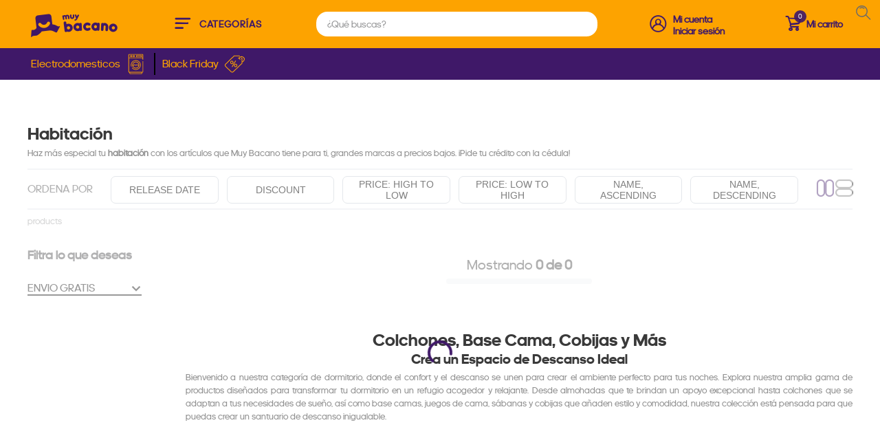

--- FILE ---
content_type: text/html; charset=utf-8
request_url: https://www.muybacano.com/hogar/dormitorio
body_size: 130268
content:

<!DOCTYPE html>
  <html lang="en-US">
  <head>
    <meta name="viewport" content="width=device-width, initial-scale=1">
    <meta name="generator" content="vtex.render-server@8.179.0">
    <meta charset='utf-8'>
    

    

<link rel="stylesheet" type="text/css" href="https://muybacano.vtexassets.com/_v/public/vtex.styles-graphql/v1/style/2e1809d441538ecf5398fa7983919794.common.min.css?hash=029012ed38a7b070f309beb823dcceedb1ae4470&v=1&workspace=master"  id="style_link_common" class="style_link" crossorigin />
<link rel="stylesheet" type="text/css" href="https://muybacano.vtexassets.com/_v/public/vtex.styles-graphql/v1/style/2e1809d441538ecf5398fa7983919794.small.min.css?hash=029012ed38a7b070f309beb823dcceedb1ae4470&v=1&workspace=master" media="screen and (min-width: 20em)" id="style_link_small" class="style_link" crossorigin />
<link rel="stylesheet" type="text/css" href="https://muybacano.vtexassets.com/_v/public/vtex.styles-graphql/v1/style/2e1809d441538ecf5398fa7983919794.notsmall.min.css?hash=029012ed38a7b070f309beb823dcceedb1ae4470&v=1&workspace=master" media="screen and (min-width: 40em)" id="style_link_notsmall" class="style_link" crossorigin />
<link rel="stylesheet" type="text/css" href="https://muybacano.vtexassets.com/_v/public/vtex.styles-graphql/v1/style/2e1809d441538ecf5398fa7983919794.large.min.css?hash=029012ed38a7b070f309beb823dcceedb1ae4470&v=1&workspace=master" media="screen and (min-width: 64em)" id="style_link_large" class="style_link" crossorigin />
<link rel="stylesheet" type="text/css" href="https://muybacano.vtexassets.com/_v/public/vtex.styles-graphql/v1/style/2e1809d441538ecf5398fa7983919794.xlarge.min.css?hash=029012ed38a7b070f309beb823dcceedb1ae4470&v=1&workspace=master" media="screen and (min-width: 80em)" id="style_link_xlarge" class="style_link" crossorigin />
<link rel="stylesheet" type="text/css" href="https://muybacano.vtexassets.com/_v/public/vtex.styles-graphql/v1/fonts/1a981dce24dd3c0f9d89f6ad20e17ad1b0fedb8d?v=1&workspace=master"  id="fonts_link"  crossorigin />
<link rel="preload" type="text/css" href="https://muybacano.vtexassets.com/_v/public/assets/v1/npm/animate.css@3.7.0/animate.min.css?workspace=master"    crossorigin  as="style" onload="this.onload=null;this.rel='stylesheet'" />
<noscript><link rel="stylesheet" type="text/css" href="https://muybacano.vtexassets.com/_v/public/assets/v1/npm/animate.css@3.7.0/animate.min.css?workspace=master"    crossorigin /></noscript>
<link rel="stylesheet" type="text/css" href="https://muybacano.vtexassets.com/_v/public/assets/v1/published/vtex.render-runtime@8.136.1/public/react/common.min.css?workspace=master"    crossorigin />
<link rel="stylesheet" type="text/css" href="https://muybacano.vtexassets.com/_v/public/assets/v1/published/vtex.store-components@3.178.5/public/react/Container.min.css?workspace=master"    crossorigin />
<link rel="stylesheet" type="text/css" href="https://muybacano.vtexassets.com/_v/public/assets/v1/published/vtex.styleguide@9.146.16/public/react/0.min.css?workspace=master"    crossorigin />
<link rel="stylesheet" type="text/css" href="https://muybacano.vtexassets.com/_v/public/assets/v1/published/muybacano.muy-bacano@0.0.93/public/react/Notification.min.css?workspace=master"    crossorigin />
<link rel="stylesheet" type="text/css" href="https://muybacano.vtexassets.com/_v/public/assets/v1/published/vtex.flex-layout@0.21.5/public/react/0.min.css?workspace=master"    crossorigin />
<link rel="stylesheet" type="text/css" href="https://muybacano.vtexassets.com/_v/public/assets/v1/published/vtex.styleguide@9.146.16/public/react/Spinner.min.css?workspace=master"    crossorigin />
<link rel="stylesheet" type="text/css" href="https://muybacano.vtexassets.com/_v/public/assets/v1/published/vtex.search-result@3.143.3/public/react/1.min.css?workspace=master"    crossorigin />
<link rel="stylesheet" type="text/css" href="https://muybacano.vtexassets.com/_v/public/assets/v1/published/vtex.admin-pages@4.59.0/public/react/HighlightOverlay.min.css?workspace=master"    crossorigin />
<link rel="stylesheet" type="text/css" href="https://muybacano.vtexassets.com/_v/public/assets/v1/published/muybacano.muy-bacano@0.0.93/public/react/CategoryFiltersImage.min.css?workspace=master"    crossorigin />
<link rel="stylesheet" type="text/css" href="https://muybacano.vtexassets.com/_v/public/assets/v1/published/vtex.rich-text@0.16.1/public/react/index.min.css?workspace=master"    crossorigin />
<link rel="stylesheet" type="text/css" href="https://muybacano.vtexassets.com/_v/public/assets/v1/published/vtex.search-result@3.143.3/public/react/NotFoundLayout.min.css?workspace=master"    crossorigin />
<link rel="stylesheet" type="text/css" href="https://muybacano.vtexassets.com/_v/public/assets/v1/published/vtex.search-result@3.143.3/public/react/12.min.css?workspace=master"    crossorigin />
<link rel="stylesheet" type="text/css" href="https://muybacano.vtexassets.com/_v/public/assets/v1/published/muybacano.muy-bacano@0.0.93/public/react/MultiStore.min.css?workspace=master"    crossorigin />
<link rel="stylesheet" type="text/css" href="https://muybacano.vtexassets.com/_v/public/assets/v1/published/vtex.styleguide@9.146.16/public/react/1.min.css?workspace=master"    crossorigin />
<link rel="stylesheet" type="text/css" href="https://muybacano.vtexassets.com/_v/public/assets/v1/published/vtex.search-result@3.143.3/public/react/OrderByFlexible.min.css?workspace=master"    crossorigin />
<link rel="stylesheet" type="text/css" href="https://muybacano.vtexassets.com/_v/public/assets/v1/published/muybacano.muy-bacano@0.0.93/public/react/FreeShippingFilter_v2.min.css?workspace=master"    crossorigin />
<link rel="stylesheet" type="text/css" href="https://muybacano.vtexassets.com/_v/public/assets/v1/published/vtex.shipping-option-components@1.11.0/public/react/3.min.css?workspace=master"    crossorigin />
<link rel="stylesheet" type="text/css" href="https://muybacano.vtexassets.com/_v/public/assets/v1/published/vtex.search-result@3.143.3/public/react/9.min.css?workspace=master"    crossorigin />
<link rel="stylesheet" type="text/css" href="https://muybacano.vtexassets.com/_v/public/assets/v1/published/vtex.store-components@3.178.5/public/react/Logo.min.css?workspace=master"    crossorigin />
<link rel="stylesheet" type="text/css" href="https://muybacano.vtexassets.com/_v/public/assets/v1/published/muybacano.muy-bacano@0.0.93/public/react/EventOverlay.min.css?workspace=master"    crossorigin />
<link rel="stylesheet" type="text/css" href="https://muybacano.vtexassets.com/_v/public/assets/v1/published/vtex.store-components@3.178.5/public/react/4.min.css?workspace=master"    crossorigin />
<link rel="stylesheet" type="text/css" href="https://muybacano.vtexassets.com/_v/public/assets/v1/published/vtex.store-components@3.178.5/public/react/SearchBar.min.css?workspace=master"    crossorigin />
<link rel="stylesheet" type="text/css" href="https://muybacano.vtexassets.com/_v/public/assets/v1/published/vtex.login@2.69.1/public/react/1.min.css?workspace=master"    crossorigin />
<link rel="stylesheet" type="text/css" href="https://muybacano.vtexassets.com/_v/public/assets/v1/published/vtex.minicart@2.68.0/public/react/Minicart.min.css?workspace=master"    crossorigin />
<link rel="stylesheet" type="text/css" href="https://muybacano.vtexassets.com/_v/public/assets/v1/published/muybacano.muy-bacano@0.0.93/public/react/CartPulse.min.css?workspace=master"    crossorigin />
<link rel="stylesheet" type="text/css" href="https://muybacano.vtexassets.com/_v/public/assets/v1/published/vtex.search@1.5.1/public/react/Autocomplete.min.css?workspace=master"    crossorigin />
<link rel="stylesheet" type="text/css" href="https://muybacano.vtexassets.com/_v/public/assets/v1/published/vtex.styleguide@9.146.16/public/react/Progress.min.css?workspace=master"    crossorigin />
<link rel="stylesheet" type="text/css" href="https://muybacano.vtexassets.com/_v/public/assets/v1/published/muybacano.muy-bacano@0.0.93/public/react/PercentajeSearch.min.css?workspace=master"    crossorigin />
<link rel="stylesheet" type="text/css" href="https://muybacano.vtexassets.com/_v/public/assets/v1/published/vtex.reviews-and-ratings@3.20.1/public/react/0.min.css?workspace=master"    crossorigin />
<link rel="stylesheet" type="text/css" href="https://muybacano.vtexassets.com/_v/public/assets/v1/published/vtex.store-components@3.178.5/public/react/DiscountBadge.min.css?workspace=master"    crossorigin />
<link rel="stylesheet" type="text/css" href="https://muybacano.vtexassets.com/_v/public/assets/v1/published/vtex.product-summary@2.91.1/public/react/ProductSummaryImage.min.css?workspace=master"    crossorigin />
<link rel="stylesheet" type="text/css" href="https://muybacano.vtexassets.com/_v/public/assets/v1/published/vtex.styleguide@9.146.16/public/react/Tooltip.min.css?workspace=master"    crossorigin />
<noscript id="styles_overrides"></noscript>

<link rel="stylesheet" type="text/css" href="https://muybacano.vtexassets.com/_v/public/vtex.styles-graphql/v1/overrides/vtex.product-list@0.37.5$overrides.css?v=1&workspace=master"  id="override_link_0" class="override_link" crossorigin />
<link rel="stylesheet" type="text/css" href="https://muybacano.vtexassets.com/_v/public/vtex.styles-graphql/v1/overrides/vtex.minicart@2.68.0$overrides.css?v=1&workspace=master"  id="override_link_1" class="override_link" crossorigin />
<link rel="stylesheet" type="text/css" href="https://muybacano.vtexassets.com/_v/public/vtex.styles-graphql/v1/overrides/muybacano.muy-bacano@0.0.93$overrides.css?v=1&workspace=master"  id="override_link_2" class="override_link" crossorigin />
<link rel="stylesheet" type="text/css" href="https://muybacano.vtexassets.com/_v/public/vtex.styles-graphql/v1/overrides/muybacano.muy-bacano@0.0.93$fonts.css?v=1&workspace=master"  id="override_link_3" class="override_link" crossorigin />

    
    <!--pixel:start:vtex.request-capture-->
<script >!function(e,t,c,n,r,a,i){a=e.vtexrca=e.vtexrca||function(){(a.q=a.q||[]).push(arguments)},a.l=+new Date,i=t.createElement(c),i.async=!0,i.src=n,r=t.getElementsByTagName(c)[0],r.parentNode.insertBefore(i,r)}(window,document,"script","https://io.vtex.com.br/rc/rc.js"),vtexrca("init")</script>
<script >!function(e,t,n,a,c,f,o){f=e.vtexaf=e.vtexaf||function(){(f.q=f.q||[]).push(arguments)},f.l=+new Date,o=t.createElement(n),o.async=!0,o.src=a,c=t.getElementsByTagName(n)[0],c.parentNode.insertBefore(o,c)}(window,document,"script","https://activity-flow.vtex.com/af/af.js")</script>

<!--pixel:end:vtex.request-capture-->
<!--pixel:start:vtex.google-search-console-->
<meta name="google-site-verification" content="hGpXxRSZyZywT7GFlOGkVcmp7emUsLhetdXwuu3fqqw" />

<!--pixel:end:vtex.google-search-console-->
<!--pixel:start:addi.product-page-action-->
<script >
  (function () {

    var settingsAppAddi = {
      allySlug: "muybacano-ecommerce",
      widgetBorderColor: "%23565656",
      widgetBorderRadius: "8px",
      widgetFontColor: "%23787878",
      widgetFontFamily: "'Roboto'%2C%20sans-serif",
      widgetFontSize: "12px",
      widgetBadgeBackgroundColor: "white",
      widgetInfoBackgroundColor: "white",
      widgetMargin: "10px%200",
      locatedBrazil: "co",
      widgetAddiLogoWhite: "true",
      modalBackgroundColor: "white",
      modalFontColor: "%23787878",
      modalPriceColor: "%2300377D",
      modalBadgeBackgroundColor: "white",
      modalBadgeBorderRadius: "20px",
      modalBadgeFontColor: "white",
      modalCardColor: "%23FAFAFA",
      modalButtonBorderColor: "%2300C8FF",
      modalButtonBorderRadius: "20px",
      modalButtonBackgroundColor: "white",
      modalButtonFontColor: "%2300C8FF"
    }

    if (settingsAppAddi) {
      localStorage?.setItem("@settingsAppAddi", JSON.stringify(settingsAppAddi));
    }

    // Add script here
  })()
</script>
<!--pixel:end:addi.product-page-action-->
<!--pixel:start:vtex.facebook-pixel-->
<script >!function(e,t,n,a,c,o,s){e.fbq||(c=e.fbq=function(){c.callMethod?c.callMethod.apply(c,arguments):c.queue.push(arguments)},e._fbq||(e._fbq=c),c.push=c,c.loaded=!0,c.version="2.0",c.queue=[],o=t.createElement(n),o.async=!0,o.src=a,s=t.head.getElementsByTagName(n)[0],s.parentNode.insertBefore(o,s))}(window,document,"script","https://connect.facebook.net/en_US/fbevents.js"),fbq("init","318372309226698",{},{agent:"plvtex"}),fbq("track","PageView")</script>

<!--pixel:end:vtex.facebook-pixel-->
<!--pixel:start:vtex.google-tag-manager-->
<script >
  (function() {
    var gtmId = "GTM-5PCMKRH";
    var sendGA4EventsValue = ""
    var sendGA4Events = sendGA4EventsValue == 'true'

    window.__gtm__ = {
      sendGA4Events
    }
    
    if (!gtmId) {
      console.error('Warning: No Google Tag Manager ID is defined. Please configure it in the apps admin.');
    } else {
      window.dataLayer = window.dataLayer || [];
      window.dataLayer.push({ 'gtm.blacklist': [] });
      // GTM script snippet. Taken from: https://developers.google.com/tag-manager/quickstart
      (function(w,d,s,l,i){w[l]=w[l]||[];w[l].push({'gtm.start':
      new Date().getTime(),event:'gtm.js'});var f=d.getElementsByTagName(s)[0],
      j=d.createElement(s),dl=l!='dataLayer'?'&l='+l:'';j.async=true;j.src=
      'https://www.googletagmanager.com/gtm.js?id='+i+dl;f.parentNode.insertBefore(j,f);
      })(window,document,'script','dataLayer',gtmId)
    }
  })()
</script>

<!--pixel:end:vtex.google-tag-manager-->


  <title data-react-helmet="true">Muy Bacano</title>
<meta data-react-helmet="true" name="viewport" content="width=device-width, initial-scale=1"/><meta data-react-helmet="true" name="description" content="Encuentra en Muy Bacano todo en tecnología, electrodomésticos, muebles, hogar, cuidado personal, moda,  mucho más. ¡Entra ahora para conocer más!"/><meta data-react-helmet="true" name="copyright" content="Muy Bacano"/><meta data-react-helmet="true" name="author" content="Muy Bacano"/><meta data-react-helmet="true" name="language" content="en-US"/><meta data-react-helmet="true" name="robots" content="index, follow"/><meta data-react-helmet="true" name="storefront" content="store_framework"/><meta data-react-helmet="true" property="og:type" content="website"/><meta data-react-helmet="true" property="og:title" content="Muy Bacano"/><meta data-react-helmet="true" property="og:url" content="https://www.muybacano.com/hogar/dormitorio"/><meta data-react-helmet="true" property="og:description" content=""/>
<script data-react-helmet="true" src="https://www.google.com/recaptcha/enterprise.js?render=6LdV7CIpAAAAAPUrHXWlFArQ5hSiNQJk6Ja-vcYM&amp;hl=en-US" async="true"></script><script data-react-helmet="true" >
            {
              const style = document.createElement('style')

              style.textContent = '.grecaptcha-badge {visibility: hidden; }'
              document.head.appendChild(style)
            }
          </script>
  
  
  <link data-react-helmet="true" rel="icon" type="icon" href="https://muybacano.vteximg.com.br/arquivos/muybacano-favicon.ico"/><link data-react-helmet="true" rel="canonical" href="https://www.muybacano.com/hogar/dormitorio"/>
</head>
<body class="bg-base">
  <div id="styles_iconpack" style="display:none"><svg class="dn" height="0" version="1.1" width="0" xmlns="http://www.w3.org/2000/svg"><defs><g id="bnd-logo"><path d="M14.8018 2H2.8541C1.92768 2 1.33445 2.93596 1.76795 3.71405L2.96368 5.86466H0.796482C0.659276 5.8647 0.524407 5.89841 0.404937 5.96253C0.285467 6.02665 0.185446 6.119 0.114562 6.23064C0.0436777 6.34228 0.0043325 6.46943 0.000337815 6.59976C-0.00365688 6.73009 0.0278339 6.8592 0.0917605 6.97457L3.93578 13.8888C4.00355 14.0104 4.10491 14.1121 4.22896 14.1831C4.35301 14.254 4.49507 14.2915 4.63987 14.2915C4.78466 14.2915 4.92672 14.254 5.05077 14.1831C5.17483 14.1121 5.27618 14.0104 5.34395 13.8888L6.38793 12.0211L7.69771 14.3775C8.15868 15.2063 9.40744 15.2078 9.87001 14.38L15.8585 3.67064C16.2818 2.91319 15.7043 2 14.8018 2ZM9.43491 6.57566L6.85274 11.1944C6.80761 11.2753 6.74016 11.3429 6.65762 11.3901C6.57508 11.4373 6.48058 11.4622 6.38426 11.4622C6.28794 11.4622 6.19344 11.4373 6.1109 11.3901C6.02836 11.3429 5.96091 11.2753 5.91578 11.1944L3.35853 6.59509C3.31587 6.51831 3.29482 6.43236 3.2974 6.34558C3.29998 6.25879 3.3261 6.17411 3.37325 6.09974C3.4204 6.02538 3.48696 5.96385 3.56649 5.92112C3.64601 5.87839 3.73581 5.85591 3.82717 5.85585H8.97937C9.06831 5.85591 9.15572 5.87782 9.23312 5.91945C9.31052 5.96108 9.37529 6.02102 9.42113 6.09345C9.46697 6.16588 9.49232 6.24834 9.49474 6.33283C9.49716 6.41732 9.47655 6.50097 9.43491 6.57566Z" fill="currentColor"/><path d="M14.8018 2H2.8541C1.92768 2 1.33445 2.93596 1.76795 3.71405L2.96368 5.86466H0.796482C0.659276 5.8647 0.524407 5.89841 0.404937 5.96253C0.285467 6.02665 0.185446 6.119 0.114562 6.23064C0.0436777 6.34228 0.0043325 6.46943 0.000337815 6.59976C-0.00365688 6.73009 0.0278339 6.8592 0.0917605 6.97457L3.93578 13.8888C4.00355 14.0104 4.10491 14.1121 4.22896 14.1831C4.35301 14.254 4.49507 14.2915 4.63987 14.2915C4.78466 14.2915 4.92672 14.254 5.05077 14.1831C5.17483 14.1121 5.27618 14.0104 5.34395 13.8888L6.38793 12.0211L7.69771 14.3775C8.15868 15.2063 9.40744 15.2078 9.87001 14.38L15.8585 3.67064C16.2818 2.91319 15.7043 2 14.8018 2ZM9.43491 6.57566L6.85274 11.1944C6.80761 11.2753 6.74016 11.3429 6.65762 11.3901C6.57508 11.4373 6.48058 11.4622 6.38426 11.4622C6.28794 11.4622 6.19344 11.4373 6.1109 11.3901C6.02836 11.3429 5.96091 11.2753 5.91578 11.1944L3.35853 6.59509C3.31587 6.51831 3.29482 6.43236 3.2974 6.34558C3.29998 6.25879 3.3261 6.17411 3.37325 6.09974C3.4204 6.02538 3.48696 5.96385 3.56649 5.92112C3.64601 5.87839 3.73581 5.85591 3.82717 5.85585H8.97937C9.06831 5.85591 9.15572 5.87782 9.23312 5.91945C9.31052 5.96108 9.37529 6.02102 9.42113 6.09345C9.46697 6.16588 9.49232 6.24834 9.49474 6.33283C9.49716 6.41732 9.47655 6.50097 9.43491 6.57566Z" fill="currentColor"/></g><g id="hpa-arrow-from-bottom"><path d="M7.00001 3.4V12H9.00001V3.4L13 7.4L14.4 6L8.70001 0.3C8.30001 -0.1 7.70001 -0.1 7.30001 0.3L1.60001 6L3.00001 7.4L7.00001 3.4Z" fill="currentColor"/><path d="M15 14H1V16H15V14Z" fill="currentColor"/></g><g id="hpa-arrow-to-bottom"><path d="M8.00001 12C8.30001 12 8.50001 11.9 8.70001 11.7L14.4 6L13 4.6L9.00001 8.6V0H7.00001V8.6L3.00001 4.6L1.60001 6L7.30001 11.7C7.50001 11.9 7.70001 12 8.00001 12Z" fill="currentColor"/><path d="M15 14H1V16H15V14Z" fill="currentColor"/></g><g id="hpa-arrow-back"><path d="M5.5 15.5002C5.75781 15.5002 5.92969 15.4169 6.10156 15.2502L11 10.5002L9.79687 9.33356L6.35938 12.6669L6.35938 0H4.64063L4.64062 12.6669L1.20312 9.33356L0 10.5002L4.89844 15.2502C5.07031 15.4169 5.24219 15.5002 5.5 15.5002Z" transform="translate(16.0002) rotate(90)" fill="currentColor"/></g><g id="hpa-calendar"><path d="M5.66667 7.2H4.11111V8.8H5.66667V7.2ZM8.77778 7.2H7.22222V8.8H8.77778V7.2ZM11.8889 7.2H10.3333V8.8H11.8889V7.2ZM13.4444 1.6H12.6667V0H11.1111V1.6H4.88889V0H3.33333V1.6H2.55556C1.69222 1.6 1.00778 2.32 1.00778 3.2L1 14.4C1 15.28 1.69222 16 2.55556 16H13.4444C14.3 16 15 15.28 15 14.4V3.2C15 2.32 14.3 1.6 13.4444 1.6ZM13.4444 14.4H2.55556V5.6H13.4444V14.4Z" fill="currentColor"/></g><g id="hpa-cart"><path d="M15.0503 3.0002H4.92647C4.81221 3.00072 4.7012 2.96234 4.6118 2.89142C4.52239 2.8205 4.45996 2.72129 4.43483 2.6102L4.01342 0.800203C3.96651 0.570928 3.84041 0.365306 3.65708 0.219131C3.47375 0.0729566 3.24479 -0.00451449 3.01006 0.000203439H0.501677C0.368624 0.000203439 0.241021 0.0528819 0.146938 0.14665C0.0528551 0.240418 0 0.367595 0 0.500203L0 1.5002C0 1.63281 0.0528551 1.75999 0.146938 1.85376C0.241021 1.94753 0.368624 2.0002 0.501677 2.0002H1.80604C1.92077 1.9978 2.03274 2.03548 2.12253 2.10671C2.21232 2.17794 2.27429 2.27823 2.29768 2.3902L4.01342 10.2002C4.06032 10.4295 4.18642 10.6351 4.36975 10.7813C4.55308 10.9274 4.78204 11.0049 5.01677 11.0002H13.0436C13.2478 10.9891 13.4436 10.9161 13.605 10.791C13.7664 10.6659 13.8856 10.4947 13.9466 10.3002L15.9533 4.3002C15.9995 4.15468 16.0116 4.00057 15.9888 3.84965C15.9659 3.69874 15.9088 3.55504 15.8216 3.42956C15.7344 3.30408 15.6196 3.20015 15.4859 3.12573C15.3522 3.0513 15.2032 3.00837 15.0503 3.0002Z" fill="currentColor"/><path d="M5.02682 16.0002C6.13509 16.0002 7.03353 15.1048 7.03353 14.0002C7.03353 12.8956 6.13509 12.0002 5.02682 12.0002C3.91855 12.0002 3.02011 12.8956 3.02011 14.0002C3.02011 15.1048 3.91855 16.0002 5.02682 16.0002Z" fill="currentColor"/><path d="M13.0737 16.0002C14.182 16.0002 15.0804 15.1048 15.0804 14.0002C15.0804 12.8956 14.182 12.0002 13.0737 12.0002C11.9655 12.0002 11.067 12.8956 11.067 14.0002C11.067 15.1048 11.9655 16.0002 13.0737 16.0002Z" fill="currentColor"/></g><g id="hpa-delete"><path d="M7 7H5V13H7V7Z" fill="currentColor"/><path d="M11 7H9V13H11V7Z" fill="currentColor"/><path d="M12 1C12 0.4 11.6 0 11 0H5C4.4 0 4 0.4 4 1V3H0V5H1V15C1 15.6 1.4 16 2 16H14C14.6 16 15 15.6 15 15V5H16V3H12V1ZM6 2H10V3H6V2ZM13 5V14H3V5H13Z" fill="currentColor"/></g><g id="mpa-play"><path d="M3.5241 0.937906C2.85783 0.527894 2 1.00724 2 1.78956V14.2104C2 14.9928 2.85783 15.4721 3.5241 15.0621L13.6161 8.85166C14.2506 8.46117 14.2506 7.53883 13.6161 7.14834L3.5241 0.937906Z" fill="currentColor"/></g><g id="mpa-pause"><rect width="6" height="16" fill="currentColor"/><rect x="10" width="6" height="16" fill="currentColor"/></g><g id="sti-volume-on"><path d="M0 5.2634V10.7366H3.55556L8 15.2976V0.702394L3.55556 5.2634H0ZM12 8C12 6.3854 11.0933 4.99886 9.77778 4.32383V11.667C11.0933 11.0011 12 9.6146 12 8ZM9.77778 0V1.87913C12.3467 2.66363 14.2222 5.10832 14.2222 8C14.2222 10.8917 12.3467 13.3364 9.77778 14.1209V16C13.3422 15.1699 16 11.9042 16 8C16 4.09578 13.3422 0.830103 9.77778 0V0Z" fill="currentColor"/></g><g id="sti-volume-off"><path d="M12 8C12 6.42667 11.0933 5.07556 9.77778 4.41778V6.38222L11.9556 8.56C11.9822 8.38222 12 8.19556 12 8V8ZM14.2222 8C14.2222 8.83556 14.0444 9.61778 13.7422 10.3467L15.0844 11.6889C15.6711 10.5867 16 9.33333 16 8C16 4.19556 13.3422 1.01333 9.77778 0.204444V2.03556C12.3467 2.8 14.2222 5.18222 14.2222 8ZM1.12889 0L0 1.12889L4.20444 5.33333H0V10.6667H3.55556L8 15.1111V9.12889L11.7778 12.9067C11.1822 13.3689 10.5156 13.7333 9.77778 13.9556V15.7867C11.0044 15.5111 12.1156 14.9422 13.0578 14.1778L14.8711 16L16 14.8711L8 6.87111L1.12889 0ZM8 0.888889L6.14222 2.74667L8 4.60444V0.888889Z" fill="currentColor"/></g><g id="hpa-profile"><path d="M7.99 8C10.1964 8 11.985 6.20914 11.985 4C11.985 1.79086 10.1964 0 7.99 0C5.78362 0 3.995 1.79086 3.995 4C3.995 6.20914 5.78362 8 7.99 8Z" fill="currentColor"/><path d="M14.8215 11.38C15.1694 11.5401 15.4641 11.7969 15.6704 12.12C15.8791 12.442 15.9933 12.8162 16 13.2V15.49V16H15.4906H0.509363H0V15.49V13.2C0.000731876 12.8181 0.107964 12.4441 0.309613 12.12C0.515896 11.7969 0.810577 11.5401 1.15855 11.38C3.31243 10.4409 5.64096 9.97049 7.99001 9.99999C10.3391 9.97049 12.6676 10.4409 14.8215 11.38Z" fill="currentColor"/></g><g id="hpa-save"><path d="M11.7 0.3C11.5 0.1 11.3 0 11 0H10V3C10 3.6 9.6 4 9 4H4C3.4 4 3 3.6 3 3V0H1C0.4 0 0 0.4 0 1V15C0 15.6 0.4 16 1 16H15C15.6 16 16 15.6 16 15V5C16 4.7 15.9 4.5 15.7 4.3L11.7 0.3ZM13 14H3V11C3 10.4 3.4 10 4 10H12C12.6 10 13 10.4 13 11V14Z" fill="currentColor"/><path d="M9 0H7V3H9V0Z" fill="currentColor"/></g><g id="hpa-search"><path d="M15.707 13.293L13 10.586C13.63 9.536 14 8.311 14 7C14 3.14 10.859 0 7 0C3.141 0 0 3.14 0 7C0 10.86 3.141 14 7 14C8.312 14 9.536 13.631 10.586 13L13.293 15.707C13.488 15.902 13.744 16 14 16C14.256 16 14.512 15.902 14.707 15.707L15.707 14.707C16.098 14.316 16.098 13.684 15.707 13.293ZM7 12C4.239 12 2 9.761 2 7C2 4.239 4.239 2 7 2C9.761 2 12 4.239 12 7C12 9.761 9.761 12 7 12Z" fill="currentColor"/></g><g id="hpa-hamburguer-menu"><path fill="currentColor" d="M15,7H1C0.4,7,0,7.4,0,8s0.4,1,1,1h14c0.6,0,1-0.4,1-1S15.6,7,15,7z"/><path fill="currentColor" d="M15,1H1C0.4,1,0,1.4,0,2s0.4,1,1,1h14c0.6,0,1-0.4,1-1S15.6,1,15,1z"/><path fill="currentColor" d="M15,13H1c-0.6,0-1,0.4-1,1s0.4,1,1,1h14c0.6,0,1-0.4,1-1S15.6,13,15,13z"/></g><g id="hpa-location-marker"><path d="M19.9655 10.4828C19.9655 16.3448 10.4828 26 10.4828 26C10.4828 26 1 16.431 1 10.4828C1 4.44828 5.91379 1 10.4828 1C15.0517 1 19.9655 4.53448 19.9655 10.4828Z" stroke="currentColor" stroke-width="2" stroke-miterlimit="10" stroke-linecap="round" stroke-linejoin="round"/><path d="M10.4827 13.069C11.911 13.069 13.0689 11.9111 13.0689 10.4828C13.0689 9.05443 11.911 7.89655 10.4827 7.89655C9.05437 7.89655 7.89648 9.05443 7.89648 10.4828C7.89648 11.9111 9.05437 13.069 10.4827 13.069Z" stroke="currentColor" stroke-width="2" stroke-miterlimit="10" stroke-linecap="round" stroke-linejoin="round"/></g><g id="hpa-telemarketing"><path d="M14 10V7C14 3.68629 11.3137 1 8 1V1C4.68629 1 2 3.68629 2 7V10" stroke="currentColor" stroke-width="1.5"/><path d="M14 10V10C14 12.2091 12.2091 14 10 14H8" stroke="currentColor" stroke-width="1.5"/><rect y="7" width="3" height="5" rx="1" fill="currentColor"/><rect x="11" y="12" width="4" height="5" rx="2" transform="rotate(90 11 12)" fill="currentColor"/><rect x="13" y="7" width="3" height="5" rx="1" fill="currentColor"/></g><g id="mpa-globe"><path d="M8,0C3.6,0,0,3.6,0,8s3.6,8,8,8s8-3.6,8-8S12.4,0,8,0z M13.9,7H12c-0.1-1.5-0.4-2.9-0.8-4.1 C12.6,3.8,13.6,5.3,13.9,7z M8,14c-0.6,0-1.8-1.9-2-5H10C9.8,12.1,8.6,14,8,14z M6,7c0.2-3.1,1.3-5,2-5s1.8,1.9,2,5H6z M4.9,2.9 C4.4,4.1,4.1,5.5,4,7H2.1C2.4,5.3,3.4,3.8,4.9,2.9z M2.1,9H4c0.1,1.5,0.4,2.9,0.8,4.1C3.4,12.2,2.4,10.7,2.1,9z M11.1,13.1 c0.5-1.2,0.7-2.6,0.8-4.1h1.9C13.6,10.7,12.6,12.2,11.1,13.1z" fill="currentColor"/></g><g id="mpa-filter-settings"><path d="M4 5V1" stroke="#4F4F4F" stroke-miterlimit="10" stroke-linecap="round" stroke-linejoin="round"/><path d="M4 16V14" stroke="#4F4F4F" stroke-miterlimit="10" stroke-linecap="round" stroke-linejoin="round"/><path d="M13 12V16" stroke="#4F4F4F" stroke-miterlimit="10" stroke-linecap="round" stroke-linejoin="round"/><path d="M13 1V3" stroke="#4F4F4F" stroke-miterlimit="10" stroke-linecap="round" stroke-linejoin="round"/><path d="M4 14C5.65685 14 7 12.6569 7 11C7 9.34315 5.65685 8 4 8C2.34315 8 1 9.34315 1 11C1 12.6569 2.34315 14 4 14Z" stroke="#4F4F4F" stroke-miterlimit="10" stroke-linecap="round" stroke-linejoin="round"/><path d="M13 9C14.6569 9 16 7.65685 16 6C16 4.34315 14.6569 3 13 3C11.3431 3 10 4.34315 10 6C10 7.65685 11.3431 9 13 9Z" stroke="#4F4F4F" stroke-miterlimit="10" stroke-linecap="round" stroke-linejoin="round"/></g><g id="mpa-single-item"><path d="M10.2857 0H1.71429C0.685714 0 0 0.685714 0 1.71429V10.2857C0 11.3143 0.685714 12 1.71429 12H10.2857C11.3143 12 12 11.3143 12 10.2857V1.71429C12 0.685714 11.3143 0 10.2857 0Z" fill="currentColor"/><rect y="14" width="12" height="2" rx="1" fill="currentColor"/></g><g id="mpa-gallery"><path d="M6 0H1C0.4 0 0 0.4 0 1V6C0 6.6 0.4 7 1 7H6C6.6 7 7 6.6 7 6V1C7 0.4 6.6 0 6 0Z" fill="currentColor"/><path d="M15 0H10C9.4 0 9 0.4 9 1V6C9 6.6 9.4 7 10 7H15C15.6 7 16 6.6 16 6V1C16 0.4 15.6 0 15 0Z" fill="currentColor"/><path d="M6 9H1C0.4 9 0 9.4 0 10V15C0 15.6 0.4 16 1 16H6C6.6 16 7 15.6 7 15V10C7 9.4 6.6 9 6 9Z" fill="currentColor"/><path d="M15 9H10C9.4 9 9 9.4 9 10V15C9 15.6 9.4 16 10 16H15C15.6 16 16 15.6 16 15V10C16 9.4 15.6 9 15 9Z" fill="currentColor"/></g><g id="mpa-list-items"><path d="M6 0H1C0.4 0 0 0.4 0 1V6C0 6.6 0.4 7 1 7H6C6.6 7 7 6.6 7 6V1C7 0.4 6.6 0 6 0Z" fill="currentColor"/><rect x="9" width="7" height="3" rx="1" fill="currentColor"/><rect x="9" y="4" width="4" height="3" rx="1" fill="currentColor"/><rect x="9" y="9" width="7" height="3" rx="1" fill="currentColor"/><rect x="9" y="13" width="4" height="3" rx="1" fill="currentColor"/><path d="M6 9H1C0.4 9 0 9.4 0 10V15C0 15.6 0.4 16 1 16H6C6.6 16 7 15.6 7 15V10C7 9.4 6.6 9 6 9Z" fill="currentColor"/></g><g id="mpa-heart"><path d="M14.682 2.31811C14.2647 1.89959 13.7687 1.56769 13.2226 1.3415C12.6765 1.11531 12.0911 0.99929 11.5 1.00011C10.8245 0.995238 10.157 1.14681 9.54975 1.44295C8.94255 1.73909 8.41213 2.17178 8.00004 2.70711C7.58764 2.17212 7.05716 1.73969 6.45002 1.44358C5.84289 1.14747 5.17552 0.995697 4.50004 1.00011C3.61002 1.00011 2.73998 1.26402 1.99995 1.75849C1.25993 2.25295 0.683144 2.95576 0.342546 3.77803C0.00194874 4.60031 -0.0871663 5.50511 0.0864704 6.37803C0.260107 7.25095 0.688697 8.05278 1.31804 8.68211L8.00004 15.0001L14.682 8.68211C15.0999 8.26425 15.4314 7.76817 15.6575 7.2222C15.8837 6.67623 16.0001 6.09107 16.0001 5.50011C16.0001 4.90916 15.8837 4.32399 15.6575 3.77803C15.4314 3.23206 15.0999 2.73598 14.682 2.31811V2.31811ZM13.282 7.25111L8.00004 12.2471L2.71504 7.24711C2.37145 6.8954 2.1392 6.45018 2.04734 5.96715C1.95549 5.48412 2.00811 4.98473 2.19862 4.53145C2.38913 4.07817 2.70908 3.69113 3.11843 3.41876C3.52778 3.14638 4.00835 3.00076 4.50004 3.00011C5.93704 3.00011 6.81204 3.68111 8.00004 5.62511C9.18704 3.68111 10.062 3.00011 11.5 3.00011C11.9925 2.99999 12.4741 3.14534 12.8843 3.41791C13.2945 3.69048 13.615 4.07814 13.8057 4.53223C13.9964 4.98632 14.0487 5.48661 13.956 5.97031C13.8634 6.45402 13.63 6.89959 13.285 7.25111H13.282Z" fill="currentColor"/></g><g id="mpa-clone--outline"><path d="M5.20004 5.2L5.20004 3C5.20004 1.89543 6.09547 0.999997 7.20004 0.999997H13C14.1046 0.999997 15 1.89543 15 3V8.80001C15 9.90457 14.1046 10.8 13 10.8H10.8" stroke="currentColor" stroke-width="2" stroke-miterlimit="10" stroke-linecap="square"/><path d="M1 7.19999L1 13C1 14.1046 1.89543 15 3 15H8.79997C9.90454 15 10.8 14.1046 10.8 13V7.19999C10.8 6.09542 9.90454 5.19999 8.79997 5.19999H3C1.89543 5.19999 1 6.09542 1 7.19999Z" stroke="currentColor" stroke-width="2" stroke-miterlimit="10" stroke-linecap="square"/></g><g id="mpa-clone--filled"><path d="M6.07501 4.925L6.07501 2.175C6.07501 1.62271 6.52273 1.175 7.07501 1.175H13.825C14.3773 1.175 14.825 1.62271 14.825 2.175V8.925C14.825 9.47729 14.3773 9.925 13.825 9.925H11.075" fill="currentColor"/><path d="M6.07501 4.925L6.07501 2.175C6.07501 1.62271 6.52273 1.175 7.07501 1.175H13.825C14.3773 1.175 14.825 1.62271 14.825 2.175V8.925C14.825 9.47729 14.3773 9.925 13.825 9.925H11.075" stroke="currentColor" stroke-width="2" stroke-miterlimit="10" stroke-linecap="square"/><path d="M1 6.49999L1 13C1 14.1046 1.89543 15 3 15H9.49997C10.6045 15 11.5 14.1046 11.5 13V6.49999C11.5 5.39542 10.6045 4.49999 9.49997 4.49999H3C1.89543 4.49999 1 5.39542 1 6.49999Z" fill="currentColor" stroke="white" stroke-width="2" stroke-miterlimit="10" stroke-linecap="square"/></g><g id="mpa-edit--outline"><path d="M11.7 0.3C11.3 -0.1 10.7 -0.1 10.3 0.3L0.3 10.3C0.1 10.5 0 10.7 0 11V15C0 15.6 0.4 16 1 16H5C5.3 16 5.5 15.9 5.7 15.7L15.7 5.7C16.1 5.3 16.1 4.7 15.7 4.3L11.7 0.3ZM4.6 14H2V11.4L8 5.4L10.6 8L4.6 14ZM12 6.6L9.4 4L11 2.4L13.6 5L12 6.6Z" fill="currentColor"/></g><g id="mpa-bookmark--filled"><path d="M3.33333 0C2.05 0 1 0.9 1 2V16L8 13L15 16V2C15 0.9 13.95 0 12.6667 0H3.33333Z" fill="currentColor"/></g><g id="mpa-bookmark--outline"><path d="M13 2V13.3L8 11.9L3 13.3V2H13ZM13 0H3C1.9 0 1 0.9 1 2V16L8 14L15 16V2C15 0.9 14.1 0 13 0Z" fill="currentColor"/></g><g id="mpa-edit--filled"><path d="M8.1 3.5L0.3 11.3C0.1 11.5 0 11.7 0 12V15C0 15.6 0.4 16 1 16H4C4.3 16 4.5 15.9 4.7 15.7L12.5 7.9L8.1 3.5Z" fill="currentColor"/><path d="M15.7 3.3L12.7 0.3C12.3 -0.1 11.7 -0.1 11.3 0.3L9.5 2.1L13.9 6.5L15.7 4.7C16.1 4.3 16.1 3.7 15.7 3.3Z" fill="currentColor"/></g><g id="mpa-external-link--line"><path d="M14.3505 0H2.80412V3.29897H10.3918L0 13.6907L2.30928 16L12.701 5.60825V13.1959H16V1.64948C16 0.659794 15.3402 0 14.3505 0Z" fill="currentColor"/></g><g id="mpa-external-link--outline"><path d="M15 0H8V2H12.6L6.3 8.3L7.7 9.7L14 3.4V8H16V1C16 0.4 15.6 0 15 0Z" fill="currentColor"/><path d="M14 16H1C0.4 16 0 15.6 0 15V2C0 1.4 0.4 1 1 1H5V3H2V14H13V11H15V15C15 15.6 14.6 16 14 16Z" fill="currentColor"/></g><g id="mpa-eyesight--outline--off"><path d="M14.5744 5.66925L13.1504 7.09325C13.4284 7.44025 13.6564 7.75725 13.8194 8.00025C13.0594 9.13025 10.9694 11.8203 8.25838 11.9852L6.44337 13.8003C6.93937 13.9243 7.45737 14.0002 8.00037 14.0002C12.7074 14.0002 15.7444 8.71625 15.8714 8.49225C16.0424 8.18825 16.0434 7.81625 15.8724 7.51225C15.8254 7.42725 15.3724 6.63125 14.5744 5.66925Z" fill="currentColor"/><path d="M0.293375 15.7072C0.488375 15.9022 0.744375 16.0002 1.00038 16.0002C1.25638 16.0002 1.51238 15.9022 1.70738 15.7072L15.7074 1.70725C16.0984 1.31625 16.0984 0.68425 15.7074 0.29325C15.3164 -0.09775 14.6844 -0.09775 14.2934 0.29325L11.5484 3.03825C10.5154 2.43125 9.33138 2.00025 8.00037 2.00025C3.24537 2.00025 0.251375 7.28925 0.126375 7.51425C-0.0426249 7.81725 -0.0416249 8.18625 0.128375 8.48925C0.198375 8.61425 1.17238 10.2913 2.82138 11.7653L0.292375 14.2942C-0.0976249 14.6842 -0.0976249 15.3162 0.293375 15.7072ZM2.18138 7.99925C2.95837 6.83525 5.14637 4.00025 8.00037 4.00025C8.74237 4.00025 9.43738 4.20125 10.0784 4.50825L8.51237 6.07425C8.34838 6.02925 8.17838 6.00025 8.00037 6.00025C6.89537 6.00025 6.00038 6.89525 6.00038 8.00025C6.00038 8.17825 6.02938 8.34825 6.07438 8.51225L4.24038 10.3462C3.28538 9.51025 2.55938 8.56225 2.18138 7.99925Z" fill="currentColor"/></g><g id="mpa-eyesight--filled--off"><path d="M14.6 5.60001L6.39999 13.8C6.89999 13.9 7.49999 14 7.99999 14C11.6 14 14.4 10.9 15.6 9.10001C16.1 8.40001 16.1 7.50001 15.6 6.80001C15.4 6.50001 15 6.10001 14.6 5.60001Z" fill="currentColor"/><path d="M14.3 0.3L11.6 3C10.5 2.4 9.3 2 8 2C4.4 2 1.6 5.1 0.4 6.9C-0.1 7.6 -0.1 8.5 0.4 9.1C0.9 9.9 1.8 10.9 2.8 11.8L0.3 14.3C-0.1 14.7 -0.1 15.3 0.3 15.7C0.5 15.9 0.7 16 1 16C1.3 16 1.5 15.9 1.7 15.7L15.7 1.7C16.1 1.3 16.1 0.7 15.7 0.3C15.3 -0.1 14.7 -0.1 14.3 0.3ZM5.3 9.3C5.1 8.9 5 8.5 5 8C5 6.3 6.3 5 8 5C8.5 5 8.9 5.1 9.3 5.3L5.3 9.3Z" fill="currentColor"/></g><g id="mpa-eyesight--outline--on"><path d="M8.00013 14C12.7071 14 15.7441 8.716 15.8711 8.492C16.0421 8.188 16.0431 7.816 15.8721 7.512C15.7461 7.287 12.7311 2 8.00013 2C3.24513 2 0.251127 7.289 0.126127 7.514C-0.0428725 7.817 -0.0418725 8.186 0.128127 8.489C0.254128 8.713 3.26913 14 8.00013 14ZM8.00013 4C10.8391 4 13.0361 6.835 13.8181 8C13.0341 9.166 10.8371 12 8.00013 12C5.15913 12 2.96213 9.162 2.18113 7.999C2.95813 6.835 5.14613 4 8.00013 4Z" fill="currentColor"/><path d="M8 11C9.65685 11 11 9.65685 11 8C11 6.34315 9.65685 5 8 5C6.34315 5 5 6.34315 5 8C5 9.65685 6.34315 11 8 11Z" fill="currentColor"/></g><g id="mpa-eyesight--filled--on"><path d="M7.975 14C11.575 14 14.375 10.9 15.575 9.1C16.075 8.4 16.075 7.5 15.575 6.8C14.375 5.1 11.575 2 7.975 2C4.375 2 1.575 5.1 0.375 6.9C-0.125 7.6 -0.125 8.5 0.375 9.1C1.575 10.9 4.375 14 7.975 14ZM7.975 5C9.675 5 10.975 6.3 10.975 8C10.975 9.7 9.675 11 7.975 11C6.275 11 4.975 9.7 4.975 8C4.975 6.3 6.275 5 7.975 5Z" fill="currentColor"/></g><g id="mpa-filter--outline"><path d="M15 3.16048C15 3.47872 14.8485 3.77795 14.5921 3.96637L9.96348 7.36697C9.70702 7.55539 9.55556 7.85462 9.55556 8.17285V13.0073C9.55556 13.4073 9.31716 13.7688 8.94947 13.9264L7.83836 14.4026C7.1785 14.6854 6.44444 14.2014 6.44444 13.4835V8.17285C6.44444 7.85462 6.29298 7.55539 6.03652 7.36697L1.40792 3.96637C1.15147 3.77795 1 3.47872 1 3.16048V2C1 1.44772 1.44772 1 2 1H14C14.5523 1 15 1.44772 15 2V3.16048Z" stroke="currentColor" stroke-width="2" stroke-miterlimit="10" stroke-linecap="square"/></g><g id="mpa-filter--filled"><path d="M15 0H1C0.4 0 0 0.4 0 1V3C0 3.3 0.1 3.6 0.4 3.8L6 8.5V15C6 15.4 6.2 15.8 6.6 15.9C6.7 16 6.9 16 7 16C7.3 16 7.5 15.9 7.7 15.7L9.7 13.7C9.9 13.5 10 13.3 10 13V8.5L15.6 3.8C15.9 3.6 16 3.3 16 3V1C16 0.4 15.6 0 15 0Z" fill="currentColor"/></g><g id="mpa-minus--line"><path d="M0 7.85715V8.14286C0 8.69515 0.447715 9.14286 1 9.14286H15C15.5523 9.14286 16 8.69515 16 8.14286V7.85715C16 7.30486 15.5523 6.85715 15 6.85715H1C0.447715 6.85715 0 7.30486 0 7.85715Z" fill="currentColor"/></g><g id="mpa-minus--outline"><circle cx="8" cy="8" r="7" stroke="currentColor" stroke-width="2"/><path d="M4 8.5V7.5C4 7.22386 4.22386 7 4.5 7H11.5C11.7761 7 12 7.22386 12 7.5V8.5C12 8.77614 11.7761 9 11.5 9H4.5C4.22386 9 4 8.77614 4 8.5Z" fill="currentColor"/></g><g id="mpa-minus--filled"><path fill-rule="evenodd" clip-rule="evenodd" d="M8 16C12.4183 16 16 12.4183 16 8C16 3.58172 12.4183 0 8 0C3.58172 0 0 3.58172 0 8C0 12.4183 3.58172 16 8 16ZM4.5 7C4.22386 7 4 7.22386 4 7.5V8.5C4 8.77614 4.22386 9 4.5 9H11.5C11.7761 9 12 8.77614 12 8.5V7.5C12 7.22386 11.7761 7 11.5 7L4.5 7Z" fill="currentColor"/></g><g id="mpa-plus--line"><path d="M16 8.14286C16 8.69514 15.5523 9.14286 15 9.14286H9.14286V15C9.14286 15.5523 8.69514 16 8.14286 16H7.85714C7.30486 16 6.85714 15.5523 6.85714 15V9.14286H1C0.447715 9.14286 0 8.69514 0 8.14286V7.85714C0 7.30486 0.447715 6.85714 1 6.85714H6.85714V1C6.85714 0.447715 7.30486 0 7.85714 0H8.14286C8.69514 0 9.14286 0.447715 9.14286 1V6.85714H15C15.5523 6.85714 16 7.30486 16 7.85714V8.14286Z" fill="currentColor"/></g><g id="mpa-plus--outline"><circle cx="8" cy="8" r="7" stroke="currentColor" stroke-width="2"/><path d="M4.5 7H7V4.5C7 4.22386 7.22386 4 7.5 4H8.5C8.77614 4 9 4.22386 9 4.5V7H11.5C11.7761 7 12 7.22386 12 7.5V8.5C12 8.77614 11.7761 9 11.5 9H9V11.5C9 11.7761 8.77614 12 8.5 12H7.5C7.22386 12 7 11.7761 7 11.5V9H4.5C4.22386 9 4 8.77614 4 8.5V7.5C4 7.22386 4.22386 7 4.5 7Z" fill="currentColor"/></g><g id="mpa-plus--filled"><path fill-rule="evenodd" d="M8 16C12.4183 16 16 12.4183 16 8C16 3.58172 12.4183 0 8 0C3.58172 0 0 3.58172 0 8C0 12.4183 3.58172 16 8 16ZM7 7H4.5C4.22386 7 4 7.22386 4 7.5V8.5C4 8.77614 4.22386 9 4.5 9H7V11.5C7 11.7761 7.22386 12 7.5 12H8.5C8.77614 12 9 11.7761 9 11.5V9H11.5C11.7761 9 12 8.77614 12 8.5V7.5C12 7.22386 11.7761 7 11.5 7H9V4.5C9 4.22386 8.77614 4 8.5 4L7.5 4C7.22386 4 7 4.22386 7 4.5V7Z" fill="currentColor"/></g><g id="mpa-remove"><path d="M19.586 0.428571C19.0141 -0.142857 18.1564 -0.142857 17.5845 0.428571L10.0074 8L2.43038 0.428571C1.85853 -0.142857 1.00074 -0.142857 0.42889 0.428571C-0.142964 1 -0.142964 1.85714 0.42889 2.42857L8.00595 10L0.42889 17.5714C-0.142964 18.1429 -0.142964 19 0.42889 19.5714C0.714817 19.8571 1.00074 20 1.42963 20C1.85853 20 2.14445 19.8571 2.43038 19.5714L10.0074 12L17.5845 19.5714C17.8704 19.8571 18.2993 20 18.5853 20C18.8712 20 19.3001 19.8571 19.586 19.5714C20.1578 19 20.1578 18.1429 19.586 17.5714L12.0089 10L19.586 2.42857C20.1578 1.85714 20.1578 1 19.586 0.428571Z" fill="currentColor"/></g><g id="mpa-swap"><path fill-rule="evenodd" clip-rule="evenodd" d="M5.53598 18.7459C7.09743 19.7676 8.92251 20.3199 10.7845 20.3199C16.1971 20.3199 20.6002 15.7623 20.6002 10.1599C20.6002 4.55758 16.1971 0 10.7845 0C5.63795 0 1.40399 4.12068 1.00032 9.34205C0.9655 9.79246 1.33505 10.1599 1.7868 10.1599C2.23856 10.1599 2.60076 9.79265 2.64256 9.34284C3.04095 5.05624 6.54048 1.69332 10.7845 1.69332C15.2948 1.69332 18.9643 5.49145 18.9643 10.1599C18.9643 14.8284 15.2948 18.6266 10.7845 18.6266C9.22645 18.6266 7.70006 18.1624 6.39587 17.3047L7.71056 17.0612C8.16986 16.9761 8.4777 16.534 8.39813 16.0737C8.31856 15.6134 7.88171 15.3093 7.42241 15.3943L4.25458 15.9811L4.24312 15.9833L4.22789 15.9859C3.7832 16.0683 3.48516 16.4963 3.5622 16.942L4.14767 20.3287C4.2247 20.7743 4.64765 21.0688 5.09234 20.9865C5.53704 20.9041 5.83508 20.4761 5.75804 20.0304L5.53598 18.7459Z" fill="currentColor"/></g><g id="mpa-arrows"><path d="M15.829 7.55346L13.829 5.33123C13.7707 5.26579 13.7 5.21249 13.6211 5.17438C13.5422 5.13627 13.4565 5.11411 13.369 5.10916C13.2814 5.1042 13.1938 5.11656 13.1111 5.14551C13.0283 5.17447 12.9521 5.21945 12.8868 5.2779C12.7567 5.39693 12.6783 5.5621 12.6683 5.73815C12.6584 5.9142 12.7176 6.08717 12.8335 6.22012L13.8735 7.37568H8.62012V2.12234L9.77568 3.16234C9.84101 3.22079 9.91722 3.26578 9.99996 3.29473C10.0827 3.32369 10.1703 3.33604 10.2578 3.33109C10.3454 3.32613 10.431 3.30397 10.51 3.26586C10.5889 3.22776 10.6596 3.17445 10.7179 3.10901C10.8337 2.97606 10.893 2.80309 10.883 2.62704C10.8731 2.45099 10.7947 2.28581 10.6646 2.16679L8.44234 0.166788C8.31925 0.0592572 8.16135 0 7.9979 0C7.83445 0 7.67655 0.0592572 7.55345 0.166788L5.33123 2.16679C5.19921 2.28466 5.11943 2.45015 5.10943 2.62685C5.09942 2.80355 5.16003 2.97699 5.2779 3.10901C5.39577 3.24103 5.56126 3.32082 5.73796 3.33082C5.91467 3.34082 6.0881 3.28022 6.22012 3.16234L7.37568 2.12234V7.37568H2.12234L3.16234 6.22012C3.27818 6.08717 3.33745 5.9142 3.32748 5.73815C3.31752 5.5621 3.23911 5.39693 3.10901 5.2779C3.04368 5.21945 2.96747 5.17447 2.88473 5.14551C2.80199 5.11656 2.71436 5.1042 2.62684 5.10916C2.53932 5.11411 2.45364 5.13627 2.3747 5.17438C2.29576 5.21249 2.22511 5.26579 2.16679 5.33123L0.166788 7.55346C0.0592572 7.67655 0 7.83445 0 7.9979C0 8.16135 0.0592572 8.31925 0.166788 8.44234L2.16679 10.6646C2.22511 10.73 2.29576 10.7833 2.3747 10.8214C2.45364 10.8595 2.53932 10.8817 2.62684 10.8866C2.71436 10.8916 2.80199 10.8792 2.88473 10.8503C2.96747 10.8213 3.04368 10.7763 3.10901 10.7179C3.23911 10.5989 3.31752 10.4337 3.32748 10.2576C3.33745 10.0816 3.27818 9.90862 3.16234 9.77568L2.12234 8.62012H7.37568V13.8735L6.22012 12.8335C6.0881 12.7156 5.91467 12.655 5.73796 12.665C5.56126 12.675 5.39577 12.7548 5.2779 12.8868C5.16003 13.0188 5.09942 13.1922 5.10943 13.3689C5.11943 13.5456 5.19921 13.7111 5.33123 13.829L7.55345 15.829C7.67568 15.9383 7.83391 15.9988 7.9979 15.9988C8.16188 15.9988 8.32012 15.9383 8.44234 15.829L10.6646 13.829C10.7299 13.7706 10.7832 13.7 10.8212 13.621C10.8593 13.5421 10.8814 13.4564 10.8864 13.3689C10.8913 13.2815 10.879 13.1938 10.8501 13.1111C10.8212 13.0284 10.7763 12.9522 10.7179 12.8868C10.6595 12.8214 10.5889 12.7682 10.5099 12.7301C10.431 12.6921 10.3453 12.6699 10.2578 12.665C10.1703 12.66 10.0827 12.6724 10 12.7013C9.91727 12.7302 9.84105 12.7751 9.77568 12.8335L8.62012 13.8735V8.62012H13.8735L12.8335 9.77568C12.7176 9.90862 12.6584 10.0816 12.6683 10.2576C12.6783 10.4337 12.7567 10.5989 12.8868 10.7179C12.9521 10.7763 13.0283 10.8213 13.1111 10.8503C13.1938 10.8792 13.2814 10.8916 13.369 10.8866C13.4565 10.8817 13.5422 10.8595 13.6211 10.8214C13.7 10.7833 13.7707 10.73 13.829 10.6646L15.829 8.44234C15.9365 8.31925 15.9958 8.16135 15.9958 7.9979C15.9958 7.83445 15.9365 7.67655 15.829 7.55346Z" fill="currentColor"/></g><g id="mpa-expand"><path d="M9.0001 2H12.6001L8.6001 6L10.0001 7.4L14.0001 3.4V7H16.0001V0H9.0001V2Z" fill="currentColor"/><path d="M6 8.6001L2 12.6001V9.0001H0V16.0001H7V14.0001H3.4L7.4 10.0001L6 8.6001Z" fill="currentColor"/></g><g id="mpa-bag"><path d="M14.0001 15.0002H2L3.20001 4.81819H12.8001L14.0001 15.0002Z" stroke="currentColor" stroke-width="1.5" stroke-miterlimit="10" stroke-linecap="square"/><path d="M6.12476 7.12512V3.72227C6.12476 2.22502 7.05289 1 8.18728 1C9.32167 1 10.2498 2.22502 10.2498 3.72227V7.12512" stroke="currentColor" stroke-width="1.5" stroke-miterlimit="10" stroke-linecap="square"/></g><g id="mpa-bars"><path fill-rule="evenodd" d="M0 12.7778C0 13.2687 0.397969 13.6667 0.888889 13.6667H15.1111C15.602 13.6667 16 13.2687 16 12.7778C16 12.2869 15.602 11.8889 15.1111 11.8889H0.888889C0.397969 11.8889 0 12.2869 0 12.7778ZM0 8.33333C0 8.82425 0.397969 9.22222 0.888889 9.22222H15.1111C15.602 9.22222 16 8.82425 16 8.33333C16 7.84241 15.602 7.44444 15.1111 7.44444H0.888889C0.397969 7.44444 0 7.84241 0 8.33333ZM0.888889 3C0.397969 3 0 3.39797 0 3.88889C0 4.37981 0.397969 4.77778 0.888889 4.77778H15.1111C15.602 4.77778 16 4.37981 16 3.88889C16 3.39797 15.602 3 15.1111 3H0.888889Z" fill="currentColor"/></g><g id="mpa-cog"><path d="M15.135 6.784C13.832 6.458 13.214 4.966 13.905 3.815C14.227 3.279 14.13 2.817 13.811 2.499L13.501 2.189C13.183 1.871 12.721 1.774 12.185 2.095C11.033 2.786 9.541 2.168 9.216 0.865C9.065 0.258 8.669 0 8.219 0H7.781C7.331 0 6.936 0.258 6.784 0.865C6.458 2.168 4.966 2.786 3.815 2.095C3.279 1.773 2.816 1.87 2.498 2.188L2.188 2.498C1.87 2.816 1.773 3.279 2.095 3.815C2.786 4.967 2.168 6.459 0.865 6.784C0.26 6.935 0 7.33 0 7.781V8.219C0 8.669 0.258 9.064 0.865 9.216C2.168 9.542 2.786 11.034 2.095 12.185C1.773 12.721 1.87 13.183 2.189 13.501L2.499 13.811C2.818 14.13 3.281 14.226 3.815 13.905C4.967 13.214 6.459 13.832 6.784 15.135C6.935 15.742 7.331 16 7.781 16H8.219C8.669 16 9.064 15.742 9.216 15.135C9.542 13.832 11.034 13.214 12.185 13.905C12.72 14.226 13.182 14.13 13.501 13.811L13.811 13.501C14.129 13.183 14.226 12.721 13.905 12.185C13.214 11.033 13.832 9.541 15.135 9.216C15.742 9.065 16 8.669 16 8.219V7.781C16 7.33 15.74 6.935 15.135 6.784ZM8 11C6.343 11 5 9.657 5 8C5 6.343 6.343 5 8 5C9.657 5 11 6.343 11 8C11 9.657 9.657 11 8 11Z" fill="currentColor"/></g><g id="mpa-columns"><path d="M1 4H15V15H1V4Z" stroke="currentColor" stroke-width="2"/><path d="M0 1C0 0.447715 0.447715 0 1 0H15C15.5523 0 16 0.447715 16 1V5H0V1Z" fill="currentColor"/><line x1="8.11108" y1="4.70586" x2="8.11108" y2="14.1176" stroke="currentColor" stroke-width="2"/></g><g id="mpa-credit-card"><path d="M13.7142 3.49469C13.8938 3.49469 14.1326 3.56604 14.2596 3.69305C14.3866 3.82006 14.487 3.99232 14.487 4.17194L14.5051 11.2408C14.5051 11.4204 14.4338 11.5927 14.3068 11.7197C14.1798 11.8467 14.0075 11.918 13.8279 11.918L2.30637 11.9181C2.12676 11.9181 1.95449 11.8467 1.82749 11.7197C1.70048 11.5927 1.62912 11.4205 1.62912 11.2408L1.58197 4.172C1.58197 3.99238 1.65333 3.82012 1.78033 3.69311C1.90734 3.56611 2.0796 3.49475 2.25922 3.49475L13.7142 3.49469ZM14.3177 2L1.75127 2.00006C1.30223 2.00006 0.871578 2.17845 0.554056 2.49597C0.236534 2.81349 0 3.24414 0 3.69319L0.0472208 11.8334C0.0472208 12.2825 0.225603 12.7131 0.543125 13.0306C0.860646 13.3482 1.2913 13.5266 1.74034 13.5266L14.3068 13.5265C14.7558 13.5265 15.1865 13.3481 15.504 13.0306C15.8215 12.7131 15.9999 12.2824 15.9999 11.8334L16.0108 3.69312C16.0108 3.24408 15.8325 2.81343 15.5149 2.4959C15.1974 2.17838 14.7668 2 14.3177 2ZM13.4139 5.18788C13.4139 5.00826 13.3426 4.836 13.2156 4.70899C13.0886 4.58198 12.9163 4.51063 12.7367 4.51063H10.2682C10.0885 4.51063 9.91629 4.58198 9.78928 4.70899C9.66227 4.836 9.59092 5.00826 9.59092 5.18788C9.59092 5.36749 9.66227 5.53975 9.78928 5.66676C9.91629 5.79377 10.0885 5.86512 10.2682 5.86512H12.7367C12.9163 5.86512 13.0886 5.79377 13.2156 5.66676C13.3426 5.53975 13.4139 5.36749 13.4139 5.18788ZM3.91809 9.58997C3.91899 9.53426 3.90879 9.47893 3.88809 9.42721C3.86739 9.37548 3.83661 9.32839 3.79753 9.28868C3.75845 9.24896 3.71185 9.21743 3.66046 9.1959C3.60907 9.17438 3.55391 9.1633 3.4982 9.16331H2.84384C2.78376 9.15569 2.72275 9.16095 2.66486 9.17874C2.60697 9.19653 2.55353 9.22644 2.5081 9.26648C2.46266 9.30652 2.42627 9.35578 2.40134 9.41097C2.37642 9.46616 2.36352 9.52603 2.36352 9.58659C2.36352 9.64715 2.37642 9.70701 2.40134 9.76221C2.42627 9.8174 2.46266 9.86665 2.5081 9.90669C2.55353 9.94673 2.60697 9.97664 2.66486 9.99443C2.72275 10.0122 2.78376 10.0175 2.84384 10.0099H3.4982C3.55334 10.0099 3.60794 9.99901 3.65888 9.9779C3.70983 9.9568 3.75611 9.92587 3.79511 9.88688C3.8341 9.84789 3.86503 9.8016 3.88613 9.75066C3.90723 9.69972 3.91809 9.64511 3.91809 9.58997ZM10.5806 9.58896C10.5815 9.53325 10.5713 9.47792 10.5506 9.42619C10.5299 9.37446 10.4991 9.32737 10.46 9.28766C10.4209 9.24795 10.3743 9.21641 10.3229 9.19489C10.2715 9.17336 10.2164 9.16228 10.1607 9.16229L9.39853 9.1661C9.33845 9.15848 9.27744 9.16374 9.21955 9.18153C9.16166 9.19932 9.10822 9.22923 9.06279 9.26927C9.01735 9.30931 8.98096 9.35857 8.95604 9.41376C8.93111 9.46895 8.91822 9.52882 8.91822 9.58938C8.91822 9.64994 8.93111 9.7098 8.95604 9.765C8.98096 9.82019 9.01735 9.86944 9.06279 9.90948C9.10822 9.94952 9.16166 9.97943 9.21955 9.99722C9.27744 10.015 9.33845 10.0203 9.39853 10.0127L10.1607 10.0088C10.272 10.0088 10.3788 9.96461 10.4576 9.88587C10.5363 9.80712 10.5806 9.70032 10.5806 9.58896ZM8.26409 9.59276C8.2641 9.48077 8.22008 9.37326 8.14152 9.29343C8.06296 9.21361 7.95617 9.16787 7.84419 9.1661L7.12468 9.16568C7.0646 9.15806 7.00359 9.16332 6.9457 9.18111C6.88781 9.1989 6.83437 9.22881 6.78894 9.26885C6.7435 9.30889 6.70711 9.35814 6.68218 9.41334C6.65726 9.46853 6.64436 9.5284 6.64436 9.58896C6.64436 9.64952 6.65726 9.70938 6.68218 9.76458C6.70711 9.81977 6.7435 9.86902 6.78894 9.90906C6.83437 9.9491 6.88781 9.97901 6.9457 9.9968C7.00359 10.0146 7.0646 10.0199 7.12468 10.0122L7.84419 10.0127C7.95555 10.0127 8.06236 9.96842 8.1411 9.88967C8.21985 9.81093 8.26409 9.70413 8.26409 9.59276ZM6.0303 9.59234C6.0303 9.47918 5.98534 9.37066 5.90533 9.29064C5.82531 9.21063 5.71679 9.16568 5.60363 9.16568L4.87065 9.16331C4.76761 9.17637 4.67287 9.22657 4.60419 9.30449C4.53552 9.38242 4.49763 9.48272 4.49763 9.58659C4.49763 9.69045 4.53552 9.79075 4.60419 9.86868C4.67287 9.94661 4.76761 9.99681 4.87065 10.0099L5.60363 10.0122C5.71562 10.0122 5.82313 9.96823 5.90296 9.88967C5.98278 9.81112 6.02852 9.70432 6.0303 9.59234Z" fill="currentColor"/></g><g id="mpa-elypsis"><circle cx="7.77778" cy="1.77778" r="1.77778" fill="currentColor"/><circle cx="7.77778" cy="8.00001" r="1.77778" fill="currentColor"/><circle cx="7.77778" cy="14.2222" r="1.77778" fill="currentColor"/></g><g id="mpa-exchange"><path d="M15.8173 5.29688L12.9284 8.39911C12.866 8.4664 12.7904 8.52009 12.7062 8.5568C12.6221 8.59351 12.5313 8.61245 12.4395 8.61244C12.2716 8.6116 12.11 8.54821 11.9862 8.43466C11.8635 8.30854 11.7948 8.13952 11.7948 7.96355C11.7948 7.78758 11.8635 7.61856 11.9862 7.49244L13.8351 5.50133H0.990643V4.17688H13.7995L11.9506 2.17688C11.8779 2.1157 11.8191 2.03967 11.7781 1.95389C11.7372 1.86811 11.715 1.77456 11.7132 1.67952C11.7114 1.58448 11.7299 1.49015 11.7675 1.40285C11.8051 1.31556 11.861 1.23731 11.9313 1.17337C12.0016 1.10943 12.0848 1.06127 12.1753 1.03212C12.2658 1.00297 12.3614 0.993506 12.4559 1.00436C12.5503 1.01522 12.6413 1.04614 12.7228 1.09506C12.8043 1.14398 12.8744 1.20976 12.9284 1.28799L15.8173 4.39911C15.931 4.52092 15.9943 4.68135 15.9943 4.848C15.9943 5.01464 15.931 5.17508 15.8173 5.29688ZM4.03953 9.288C4.11228 9.22681 4.1711 9.15078 4.21206 9.065C4.25301 8.97922 4.27515 8.88567 4.27698 8.79063C4.27881 8.69559 4.2603 8.60126 4.22268 8.51397C4.18507 8.42667 4.12922 8.34843 4.05888 8.28448C3.98855 8.22054 3.90535 8.17238 3.81488 8.14323C3.7244 8.11408 3.62874 8.10462 3.5343 8.11547C3.43987 8.12633 3.34885 8.15725 3.26735 8.20617C3.18584 8.25509 3.11575 8.32087 3.06175 8.39911L0.172865 11.5013C0.0616785 11.6226 0 11.7812 0 11.9458C0 12.1103 0.0616785 12.2689 0.172865 12.3902L3.06175 15.5102C3.12417 15.5775 3.19981 15.6312 3.28393 15.6679C3.36806 15.7046 3.45886 15.7236 3.55064 15.7236C3.7186 15.7227 3.88022 15.6593 4.00398 15.5458C4.12669 15.4197 4.19535 15.2506 4.19535 15.0747C4.19535 14.8987 4.12669 14.7297 4.00398 14.6036L2.19064 12.6213H14.9995V11.288H2.19064L4.03953 9.288Z" fill="currentColor"/></g><g id="mpa-export"><path d="M15 16H1C0.4 16 0 15.6 0 15V9H2V14H14V4H12V2H15C15.6 2 16 2.4 16 3V15C16 15.6 15.6 16 15 16Z" fill="currentColor"/><path d="M6 3C9.2 3 12 5.5 12 10C10.9 8.3 9.6 7 6 7V10L0 5L6 0V3Z" fill="currentColor"/></g><g id="mpa-link"><path d="M11 0C9.7 0 8.4 0.5 7.5 1.5L6.3 2.6C5.9 3 5.9 3.6 6.3 4C6.7 4.4 7.3 4.4 7.7 4L8.9 2.8C10 1.7 12 1.7 13.1 2.8C13.7 3.4 14 4.2 14 5C14 5.8 13.7 6.6 13.1 7.1L12 8.3C11.6 8.7 11.6 9.3 12 9.7C12.2 9.9 12.5 10 12.7 10C12.9 10 13.2 9.9 13.4 9.7L14.6 8.5C15.5 7.6 16 6.3 16 5C16 3.7 15.5 2.4 14.5 1.5C13.6 0.5 12.3 0 11 0Z" fill="currentColor"/><path d="M8.3 12L7.1 13.2C6 14.3 4 14.3 2.9 13.2C2.3 12.6 2 11.8 2 11C2 10.2 2.3 9.4 2.9 8.9L4 7.7C4.4 7.3 4.4 6.7 4 6.3C3.6 5.9 3 5.9 2.6 6.3L1.5 7.5C0.5 8.4 0 9.7 0 11C0 12.3 0.5 13.6 1.5 14.5C2.4 15.5 3.7 16 5 16C6.3 16 7.6 15.5 8.5 14.5L9.7 13.3C10.1 12.9 10.1 12.3 9.7 11.9C9.3 11.5 8.7 11.6 8.3 12Z" fill="currentColor"/><path d="M9.39999 5.19999L5.19999 9.39999C4.79999 9.79999 4.79999 10.4 5.19999 10.8C5.39999 11 5.69999 11.1 5.89999 11.1C6.09999 11.1 6.39999 11 6.59999 10.8L10.8 6.59999C11.2 6.19999 11.2 5.59999 10.8 5.19999C10.4 4.79999 9.79999 4.79999 9.39999 5.19999Z" fill="currentColor"/></g><g id="mpa-settings"><path d="M3.79999 4.73334V1" stroke="currentColor" stroke-miterlimit="10" stroke-linecap="round" stroke-linejoin="round"/><path d="M3.79999 15V13.1334" stroke="currentColor" stroke-miterlimit="10" stroke-linecap="round" stroke-linejoin="round"/><path d="M12.2 11.2667V15" stroke="currentColor" stroke-miterlimit="10" stroke-linecap="round" stroke-linejoin="round"/><path d="M12.2 1V2.86667" stroke="currentColor" stroke-miterlimit="10" stroke-linecap="round" stroke-linejoin="round"/><path d="M3.8 13.1333C5.3464 13.1333 6.60001 11.8797 6.60001 10.3333C6.60001 8.78695 5.3464 7.53334 3.8 7.53334C2.2536 7.53334 1 8.78695 1 10.3333C1 11.8797 2.2536 13.1333 3.8 13.1333Z" stroke="currentColor" stroke-miterlimit="10" stroke-linecap="round" stroke-linejoin="round"/><path d="M12.2 8.46668C13.7464 8.46668 15 7.21307 15 5.66667C15 4.12027 13.7464 2.86667 12.2 2.86667C10.6536 2.86667 9.40002 4.12027 9.40002 5.66667C9.40002 7.21307 10.6536 8.46668 12.2 8.46668Z" stroke="currentColor" stroke-miterlimit="10" stroke-linecap="round" stroke-linejoin="round"/></g><g id="mpa-store"><path d="M12.6667 1H3.33333L1 5.2C1 6.48893 2.0444 7.53333 3.33333 7.53333C4.62227 7.53333 5.66667 6.48893 5.66667 5.2C5.66667 6.48893 6.71107 7.53333 8 7.53333C9.28893 7.53333 10.3333 6.48893 10.3333 5.2C10.3333 6.48893 11.3777 7.53333 12.6667 7.53333C13.9556 7.53333 15 6.48893 15 5.2L12.6667 1Z" stroke="currentColor" stroke-width="1.5" stroke-miterlimit="10" stroke-linecap="round" stroke-linejoin="round"/><path d="M13.25 9.75V15H2.75V9.75" stroke="currentColor" stroke-width="1.5" stroke-miterlimit="10" stroke-linecap="round" stroke-linejoin="round"/><path d="M6.59999 15V11.2667H9.39999V15" stroke="currentColor" stroke-width="1.5" stroke-miterlimit="10" stroke-linecap="round" stroke-linejoin="round"/></g><g id="mpa-angle--down"><path d="M4 6L8.5 10.5L13 6" stroke="currentColor" stroke-miterlimit="10" stroke-linecap="round" stroke-linejoin="round"/></g><g id="mpa-angle--up"><path d="M13 10L8.5 5.5L4 10" stroke="currentColor" stroke-miterlimit="10" stroke-linecap="round" stroke-linejoin="round"/></g><g id="mpa-location-input"><path d="M9 0C4.05 0 0 4.05 0 9C0 13.95 4.05 18 9 18C13.95 18 18 13.95 18 9C18 4.05 13.95 0 9 0ZM10.125 10.125L7.875 14.625L5.625 5.625L14.625 7.875L10.125 10.125Z" fill="currentColor"/></g><g id="inf-star"><path d="M7.369,11.251,11.923,14,10.714,8.82l4.023-3.485-5.3-.449L7.369,0,5.3,4.885,0,5.335,4.023,8.82,2.815,14Z" fill="currentColor"/></g><g id="inf-help--outline"><path d="M8 0C3.6 0 0 3.6 0 8C0 12.4 3.6 16 8 16C12.4 16 16 12.4 16 8C16 3.6 12.4 0 8 0ZM8 14C4.7 14 2 11.3 2 8C2 4.7 4.7 2 8 2C11.3 2 14 4.7 14 8C14 11.3 11.3 14 8 14Z" fill="currentColor"/><path d="M8 13C8.55228 13 9 12.5523 9 12C9 11.4477 8.55228 11 8 11C7.44772 11 7 11.4477 7 12C7 12.5523 7.44772 13 8 13Z" fill="currentColor"/><path d="M7.09999 5.5C7.29999 5.2 7.59999 5 7.99999 5C8.59999 5 8.99999 5.4 8.99999 6C8.99999 6.3 8.89999 6.4 8.39999 6.7C7.79999 7.1 6.99999 7.7 6.99999 9V10H8.99999V9C8.99999 8.8 8.99999 8.7 9.49999 8.4C10.1 8 11 7.4 11 6C11 4.3 9.69999 3 7.99999 3C6.89999 3 5.89999 3.6 5.39999 4.5L4.89999 5.4L6.59999 6.4L7.09999 5.5Z" fill="currentColor"/></g><g id="inf-help--filled"><path d="M8 0C3.6 0 0 3.6 0 8C0 12.4 3.6 16 8 16C12.4 16 16 12.4 16 8C16 3.6 12.4 0 8 0ZM8 13C7.4 13 7 12.6 7 12C7 11.4 7.4 11 8 11C8.6 11 9 11.4 9 12C9 12.6 8.6 13 8 13ZM9.5 8.4C9 8.7 9 8.8 9 9V10H7V9C7 7.7 7.8 7.1 8.4 6.7C8.9 6.4 9 6.3 9 6C9 5.4 8.6 5 8 5C7.6 5 7.3 5.2 7.1 5.5L6.6 6.4L4.9 5.4L5.4 4.5C5.9 3.6 6.9 3 8 3C9.7 3 11 4.3 11 6C11 7.4 10.1 8 9.5 8.4Z" fill="currentColor"/></g><g id="inf-tooltip--outline"><path d="M8 16C12.4 16 16 12.4 16 8C16 3.6 12.4 0 8 0C3.6 0 0 3.6 0 8C0 12.4 3.6 16 8 16ZM8 2C11.3 2 14 4.7 14 8C14 11.3 11.3 14 8 14C4.7 14 2 11.3 2 8C2 4.7 4.7 2 8 2Z" fill="currentColor"/><path d="M7 12H9V7H7L7 12Z" fill="currentColor"/><path d="M8 4C7.44772 4 7 4.44772 7 5C7 5.55228 7.44772 6 8 6C8.55228 6 9 5.55228 9 5C9 4.44772 8.55228 4 8 4Z" fill="currentColor"/></g><g id="inf-tooltip--filled"><path d="M8 0C3.6 0 0 3.6 0 8C0 12.4 3.6 16 8 16C12.4 16 16 12.4 16 8C16 3.6 12.4 0 8 0ZM9 12H7V7H9V12ZM8 6C7.4 6 7 5.6 7 5C7 4.4 7.4 4 8 4C8.6 4 9 4.4 9 5C9 5.6 8.6 6 8 6Z" fill="currentColor"/></g><g id="inf-warning--outline"><path d="M8 0C3.6 0 0 3.6 0 8C0 12.4 3.6 16 8 16C12.4 16 16 12.4 16 8C16 3.6 12.4 0 8 0ZM8 14C4.7 14 2 11.3 2 8C2 4.7 4.7 2 8 2C11.3 2 14 4.7 14 8C14 11.3 11.3 14 8 14Z" fill="currentColor"/><path d="M9 4H7V9H9V4Z" fill="currentColor"/><path d="M8 12C8.55228 12 9 11.5523 9 11C9 10.4477 8.55228 10 8 10C7.44772 10 7 10.4477 7 11C7 11.5523 7.44772 12 8 12Z" fill="currentColor"/></g><g id="inf-warning--filled"><path d="M8 0C3.6 0 0 3.6 0 8C0 12.4 3.6 16 8 16C12.4 16 16 12.4 16 8C16 3.6 12.4 0 8 0ZM8 12C7.4 12 7 11.6 7 11C7 10.4 7.4 10 8 10C8.6 10 9 10.4 9 11C9 11.6 8.6 12 8 12ZM9 9H7V4H9V9Z" fill="currentColor"/></g><g id="nav-caret--down"><path d="M8.73746 13.1948C8.34108 13.6276 7.65892 13.6276 7.26254 13.1948L0 5.26471L2.07407 3L8 9.47059L13.9259 3L16 5.26471L8.73746 13.1948Z" fill="currentColor"/></g><g id="nav-caret--left"><path d="M2.80524 8.73746C2.37243 8.34108 2.37243 7.65892 2.80525 7.26254L10.7353 0L13 2.07407L6.52941 8L13 13.9259L10.7353 16L2.80524 8.73746Z" fill="currentColor"/></g><g id="nav-caret--right"><path d="M12.1948 7.26254C12.6276 7.65892 12.6276 8.34108 12.1948 8.73746L4.26471 16L2 13.9259L8.47059 8L2 2.07407L4.26471 0L12.1948 7.26254Z" fill="currentColor"/></g><g id="nav-caret--up"><path d="M7.26254 2.80524C7.65892 2.37243 8.34108 2.37243 8.73746 2.80525L16 10.7353L13.9259 13L8 6.52941L2.07407 13L0 10.7353L7.26254 2.80524Z" fill="currentColor"/></g><g id="nav-thin-caret--left"><path d="M11 1L4 8L11 15" stroke="currentColor" stroke-width="2" stroke-miterlimit="10" stroke-linecap="round" stroke-linejoin="round"/></g><g id="nav-thin-caret--right"><path d="M5 15L12 8L5 1" stroke="currentColor" stroke-width="2" stroke-miterlimit="10" stroke-linecap="round" stroke-linejoin="round"/></g><g id="nav-arrow--left"><path d="M0.499992 7.5C0.499992 7.75781 0.583325 7.92969 0.749992 8.10156L5.49999 13L6.66666 11.7969L3.33332 8.35938L16.0002 8.35938V6.64063L3.33332 6.64063L6.66666 3.20313L5.49999 2L0.749992 6.89844C0.583325 7.07031 0.499992 7.24219 0.499992 7.5Z" fill="currentColor"/></g><g id="nav-arrow--right"><path d="M16 8.5C16 8.75781 15.914 8.92969 15.7419 9.10156L10.8388 14L9.6345 12.7969L13.0753 9.35938L0 9.35938L0 7.64063L13.0753 7.64063L9.6345 4.20313L10.8388 3L15.7419 7.89844C15.914 8.07031 16 8.24219 16 8.5Z" fill="currentColor"/></g><g id="nav-home"><path d="M 15.475000000000001 6.686111111111111 L 14.222222222222221 5.661111111111111 V 2.888888888888889 c 0 -0.12222222222222223 -0.1 -0.2222222222222222 -0.2222222222222222 -0.2222222222222222 h -0.8888888888888888 c -0.12222222222222223 0 -0.2222222222222222 0.1 -0.2222222222222222 0.2222222222222222 v 1.6805555555555556 L 8.705555555555556 1.1416666666666666 c -0.4083333333333333 -0.3361111111111111 -1 -0.3361111111111111 -1.4083333333333334 0 L 0.5249999999999999 6.686111111111111 c -0.09444444444444444 0.07777777777777778 -0.10833333333333334 0.21666666666666667 -0.030555555555555558 0.3138888888888889 l 0.5638888888888889 0.6888888888888889 c 0.07777777777777778 0.09444444444444444 0.21666666666666667 0.10833333333333334 0.3138888888888889 0.030555555555555558 l 0.4083333333333333 -0.3333333333333333 V 12.88888888888889 c 0 0.24444444444444446 0.2 0.4444444444444444 0.4444444444444444 0.4444444444444444 h 4.666666666666667 c 0.12222222222222223 0 0.2222222222222222 -0.1 0.2222222222222222 -0.2222222222222222 V 9.555555555555555 h 1.7777777777777777 v 3.5555555555555554 c 0 0.12222222222222223 0.1 0.2222222222222222 0.2222222222222222 0.2222222222222222 h 4.666666666666667 c 0.24444444444444446 0 0.4444444444444444 -0.2 0.4444444444444444 -0.4444444444444444 V 7.383333333333334 l 0.4083333333333333 0.3333333333333333 c 0.09444444444444444 0.07777777777777778 0.2361111111111111 0.06388888888888888 0.3138888888888889 -0.030555555555555558 l 0.5638888888888889 -0.6888888888888889 c 0.07222222222222223 -0.09444444444444444 0.058333333333333334 -0.23333333333333334 -0.036111111111111115 -0.3111111111111111 Z M 12.88888888888889 12 h -2.6666666666666665 V 8.444444444444445 c 0 -0.12222222222222223 -0.1 -0.2222222222222222 -0.2222222222222222 -0.2222222222222222 H 6 c -0.12222222222222223 0 -0.2222222222222222 0.1 -0.2222222222222222 0.2222222222222222 v 3.5555555555555554 h -2.6666666666666665 V 6.291666666666667 l 4.747222222222223 -3.888888888888889 c 0.08055555555555555 -0.06666666666666667 0.2 -0.06666666666666667 0.28055555555555556 0 l 4.747222222222223 3.888888888888889 V 12 Z" fill="currentColor"/></g><g id="nav-plus"><path d="M15,7H9V1c0-0.6-0.4-1-1-1S7,0.4,7,1v6H1C0.4,7,0,7.4,0,8s0.4,1,1,1h6v6c0,0.6,0.4,1,1,1s1-0.4,1-1V9h6 c0.6,0,1-0.4,1-1S15.6,7,15,7z" fill="currentColor"/></g><g id="nav-minus"><path d="M15,7H1C0.4,7,0,7.4,0,8s0.4,1,1,1h14c0.6,0,1-0.4,1-1S15.6,7,15,7z" fill="currentColor"/></g><g id="sti-loading"><circle cx="50" opacity="0.4" cy="50" fill="none" stroke="#000000" r="40" class="c-muted-1" stroke-width="14"/><circle cx="50" cy="50" fill="none" stroke="#000000" r="40" stroke-dasharray="60 900" stroke-width="12" stroke-linecap="round"><animateTransform attributeName="transform" attributeType="XML" dur="0.7s" type="rotate" from="0 50 50" to="360 50 50" repeatCount="indefinite"/></circle></g><g id="sti-check--line"><path d="M5.6 10L3.10711 7.50711C2.71658 7.11658 2.08342 7.11658 1.69289 7.50711L0.707107 8.49289C0.316583 8.88342 0.316583 9.51658 0.707107 9.90711L4.89289 14.0929C5.28342 14.4834 5.91658 14.4834 6.30711 14.0929L15.2929 5.10711C15.6834 4.71658 15.6834 4.08342 15.2929 3.69289L14.3071 2.70711C13.9166 2.31658 13.2834 2.31658 12.8929 2.70711L5.6 10Z" fill="currentColor"/></g><g id="sti-check--outline"><path d="M8 0C3.589 0 0 3.589 0 8C0 12.411 3.589 16 8 16C12.411 16 16 12.411 16 8C16 3.589 12.411 0 8 0ZM8 14C4.691 14 2 11.309 2 8C2 4.691 4.691 2 8 2C11.309 2 14 4.691 14 8C14 11.309 11.309 14 8 14Z" fill="currentColor"/><path d="M7.35355 11.0604C7.15829 11.2557 6.84171 11.2557 6.64645 11.0604L3.93955 8.35355C3.74429 8.15829 3.74429 7.84171 3.93955 7.64645L4.64645 6.93955C4.84171 6.74429 5.15829 6.74429 5.35355 6.93955L7 8.586L10.6464 4.93955C10.8417 4.74429 11.1583 4.74429 11.3536 4.93955L12.0604 5.64645C12.2557 5.84171 12.2557 6.15829 12.0604 6.35355L7.35355 11.0604Z" fill="currentColor"/></g><g id="sti-check--filled"><path d="M8 0C3.6 0 0 3.6 0 8C0 12.4 3.6 16 8 16C12.4 16 16 12.4 16 8C16 3.6 12.4 0 8 0ZM7.35355 11.0464C7.15829 11.2417 6.84171 11.2417 6.64645 11.0464L3.95355 8.35355C3.75829 8.15829 3.75829 7.84171 3.95355 7.64645L4.64645 6.95355C4.84171 6.75829 5.15829 6.75829 5.35355 6.95355L7 8.6L10.6464 4.95355C10.8417 4.75829 11.1583 4.75829 11.3536 4.95355L12.0464 5.64645C12.2417 5.84171 12.2417 6.15829 12.0464 6.35355L7.35355 11.0464Z" fill="currentColor"/></g><g id="sti-close--line"><path d="M11.9998 3.99995L4 11.9998" stroke="currentColor" stroke-miterlimit="10" stroke-linecap="round" stroke-linejoin="round"/><path d="M4.00027 4L12.0001 11.9998" stroke="currentColor" stroke-miterlimit="10" stroke-linecap="round" stroke-linejoin="round"/></g><g id="sti-close--outline"><path d="M10.4536 4.85355C10.2583 4.65829 9.94171 4.65829 9.74645 4.85355L8 6.6L6.25355 4.85355C6.05829 4.65829 5.74171 4.65829 5.54645 4.85355L4.85355 5.54645C4.65829 5.74171 4.65829 6.05829 4.85355 6.25355L6.6 8L4.85355 9.74645C4.65829 9.94171 4.65829 10.2583 4.85355 10.4536L5.54645 11.1464C5.74171 11.3417 6.05829 11.3417 6.25355 11.1464L8 9.4L9.74645 11.1464C9.94171 11.3417 10.2583 11.3417 10.4536 11.1464L11.1464 10.4536C11.3417 10.2583 11.3417 9.94171 11.1464 9.74645L9.4 8L11.1464 6.25355C11.3417 6.05829 11.3417 5.74171 11.1464 5.54645L10.4536 4.85355Z" fill="currentColor"/><path d="M8 0C3.6 0 0 3.6 0 8C0 12.4 3.6 16 8 16C12.4 16 16 12.4 16 8C16 3.6 12.4 0 8 0ZM8 14C4.7 14 2 11.3 2 8C2 4.7 4.7 2 8 2C11.3 2 14 4.7 14 8C14 11.3 11.3 14 8 14Z" fill="currentColor"/></g><g id="sti-close--filled"><path d="M8 0C3.6 0 0 3.6 0 8C0 12.4 3.6 16 8 16C12.4 16 16 12.4 16 8C16 3.6 12.4 0 8 0ZM11.1464 9.74645C11.3417 9.94171 11.3417 10.2583 11.1464 10.4536L10.4536 11.1464C10.2583 11.3417 9.94171 11.3417 9.74645 11.1464L8 9.4L6.25355 11.1464C6.05829 11.3417 5.74171 11.3417 5.54645 11.1464L4.85355 10.4536C4.65829 10.2583 4.65829 9.94171 4.85355 9.74645L6.6 8L4.85355 6.25355C4.65829 6.05829 4.65829 5.74171 4.85355 5.54645L5.54645 4.85355C5.74171 4.65829 6.05829 4.65829 6.25355 4.85355L8 6.6L9.74645 4.85355C9.94171 4.65829 10.2583 4.65829 10.4536 4.85355L11.1464 5.54645C11.3417 5.74171 11.3417 6.05829 11.1464 6.25355L9.4 8L11.1464 9.74645Z" fill="currentColor"/></g><g id="sti-clock"><path d="M8 0C3.6 0 0 3.6 0 8C0 12.4 3.6 16 8 16C12.4 16 16 12.4 16 8C16 3.6 12.4 0 8 0ZM8 14C4.7 14 2 11.3 2 8C2 4.7 4.7 2 8 2C11.3 2 14 4.7 14 8C14 11.3 11.3 14 8 14Z" fill="currentColor"/><path d="M9 4.5C9 4.22386 8.77614 4 8.5 4H7.5C7.22386 4 7 4.22386 7 4.5V8C7 8.55228 7.44772 9 8 9H11.5C11.7761 9 12 8.77614 12 8.5V7.5C12 7.22386 11.7761 7 11.5 7H9V4.5Z" fill="currentColor"/></g><g id="sti-equals"><rect y="16" width="44" height="6" rx="1" fill="currentColor"/><rect width="44" height="6" rx="1" fill="currentColor"/></g><g id="sti-discount"><path d="M7.99991 1.57331L8.7199 2.40886L9.1199 2.87108C9.17697 2.93924 9.25391 2.98788 9.33996 3.01019C9.42602 3.0325 9.5169 3.02737 9.5999 2.99552L10.1777 2.79997L11.2088 2.43553L11.4132 3.55552L11.5288 4.15107C11.5463 4.23881 11.5895 4.31939 11.6527 4.38266C11.716 4.44593 11.7966 4.48906 11.8843 4.50662L12.4799 4.62217L13.5643 4.82662L13.1999 5.85772L13.0043 6.43549C12.9725 6.51849 12.9673 6.60937 12.9896 6.69542C13.012 6.78148 13.0606 6.85842 13.1288 6.91549L13.591 7.31549L14.4265 8.03548L13.591 8.75547L13.1288 9.15547C13.0606 9.21254 13.012 9.28948 12.9896 9.37553C12.9673 9.46159 12.9725 9.55247 13.0043 9.63547L13.1999 10.2132L13.5643 11.2443L12.4443 11.4132L11.8488 11.5288C11.761 11.5463 11.6804 11.5895 11.6172 11.6527C11.5539 11.716 11.5108 11.7966 11.4932 11.8843L11.3777 12.4799L11.1732 13.5643L10.1421 13.1999L9.56434 13.0043C9.48134 12.9725 9.39046 12.9673 9.30441 12.9897C9.21835 13.012 9.14142 13.0606 9.08434 13.1288L8.68435 13.591L7.99991 14.4265L7.27991 13.591L6.87992 13.1288C6.82285 13.0606 6.74591 13.012 6.65985 12.9897C6.5738 12.9673 6.48292 12.9725 6.39992 13.0043L5.82215 13.1999L4.79105 13.5643L4.5866 12.4443L4.51549 12.1643L4.44438 11.8843C4.42682 11.7966 4.38369 11.716 4.32042 11.6527C4.25715 11.5895 4.17657 11.5463 4.08883 11.5288L3.5555 11.4132L2.47107 11.2088L2.83551 10.1777L3.03106 9.59991C3.06291 9.51691 3.06804 9.42603 3.04573 9.33998C3.02342 9.25392 2.97478 9.17699 2.90662 9.11992L2.4444 8.71992L1.5733 7.99992L2.40885 7.27993L2.87106 6.87993C2.93923 6.82286 2.98786 6.74592 3.01017 6.65987C3.03248 6.57381 3.02736 6.48294 2.99551 6.39994L2.79995 5.82217L2.43551 4.79106L3.5555 4.58662L4.1155 4.4444C4.20324 4.42684 4.28382 4.38371 4.34709 4.32044C4.41036 4.25717 4.45349 4.17658 4.47105 4.08885L4.5866 3.55552L4.79105 2.47108L5.82215 2.83552L6.39992 3.03108C6.48292 3.06293 6.5738 3.06805 6.65985 3.04574C6.74591 3.02343 6.82285 2.9748 6.87992 2.90663L7.27991 2.44442L7.99991 1.57331ZM6.26659 1.57331L4.73771 1.03998C4.61843 0.994907 4.49084 0.976025 4.36361 0.984619C4.23637 0.993213 4.11248 1.02908 4.00034 1.08979C3.8882 1.1505 3.79043 1.23463 3.71368 1.33646C3.63692 1.43829 3.58298 1.55545 3.5555 1.67998L3.27106 3.27108L1.67996 3.55552C1.5544 3.57915 1.43541 3.62956 1.3311 3.70333C1.22679 3.77711 1.1396 3.8725 1.07549 3.98301C1.01138 4.09352 0.971841 4.21656 0.959575 4.34373C0.947309 4.4709 0.962602 4.59922 1.00441 4.71995L1.53774 6.24883L0.311085 7.32437C0.213504 7.40782 0.13516 7.51142 0.081442 7.62804C0.0277243 7.74466 -9.15527e-05 7.87153 -9.15527e-05 7.99992C-9.15527e-05 8.12832 0.0277243 8.25519 0.081442 8.37181C0.13516 8.48843 0.213504 8.59203 0.311085 8.67547L1.53774 9.77769L1.00441 11.3066C0.967083 11.4257 0.955261 11.5513 0.969716 11.6753C0.984171 11.7993 1.02458 11.9189 1.08831 12.0262C1.15204 12.1335 1.23766 12.2262 1.3396 12.2983C1.44154 12.3703 1.55751 12.4201 1.67996 12.4443L3.27106 12.7466L3.5555 14.3199C3.57913 14.4454 3.62955 14.5644 3.70332 14.6687C3.77709 14.773 3.87248 14.8602 3.98299 14.9243C4.09351 14.9885 4.21654 15.028 4.34371 15.0403C4.47089 15.0525 4.59921 15.0372 4.71994 14.9954L6.24881 14.4621L7.30658 15.6887C7.39003 15.7863 7.49363 15.8647 7.61024 15.9184C7.72686 15.9721 7.85373 15.9999 7.98213 15.9999C8.11053 15.9999 8.2374 15.9721 8.35402 15.9184C8.47064 15.8647 8.57423 15.7863 8.65768 15.6887L9.77767 14.4621L11.3065 14.9954C11.4257 15.0328 11.5513 15.0446 11.6753 15.0301C11.7993 15.0157 11.9188 14.9753 12.0262 14.9115C12.1335 14.8478 12.2262 14.7622 12.2983 14.6602C12.3703 14.5583 12.4201 14.4423 12.4443 14.3199L12.7465 12.7288L14.3199 12.4443C14.4454 12.4207 14.5644 12.3703 14.6687 12.2965C14.773 12.2227 14.8602 12.1273 14.9243 12.0168C14.9884 11.9063 15.028 11.7833 15.0402 11.6561C15.0525 11.5289 15.0372 11.4006 14.9954 11.2799L14.4621 9.77769L15.6887 8.71992C15.7863 8.63647 15.8647 8.53287 15.9184 8.41625C15.9721 8.29964 15.9999 8.17276 15.9999 8.04437C15.9999 7.91597 15.9721 7.7891 15.9184 7.67248C15.8647 7.55586 15.7863 7.45227 15.6887 7.36882L14.4621 6.26661L14.9954 4.73773C15.0403 4.61598 15.058 4.48587 15.0473 4.35655C15.0365 4.22723 14.9976 4.10183 14.9332 3.98916C14.8688 3.87649 14.7805 3.77928 14.6746 3.70437C14.5686 3.62945 14.4475 3.57865 14.3199 3.55552L12.7288 3.2533L12.4443 1.67998C12.4207 1.55442 12.3703 1.43543 12.2965 1.33112C12.2227 1.2268 12.1273 1.13962 12.0168 1.07551C11.9063 1.01139 11.7833 0.971856 11.6561 0.95959C11.5289 0.947324 11.4006 0.962618 11.2799 1.00443L9.77767 1.53776L8.67546 0.311101C8.59201 0.21352 8.48841 0.135175 8.3718 0.0814573C8.25518 0.0277395 8.12831 -7.62939e-05 7.99991 -7.62939e-05C7.87151 -7.62939e-05 7.74464 0.0277395 7.62802 0.0814573C7.5114 0.135175 7.40781 0.21352 7.32436 0.311101L6.26659 1.57331ZM9.57323 4.88884H10.3377C10.37 4.88836 10.4018 4.89669 10.4298 4.91295C10.4577 4.92921 10.4807 4.95278 10.4962 4.98112C10.5117 5.00945 10.5193 5.04149 10.5179 5.07378C10.5166 5.10608 10.5066 5.1374 10.4888 5.16439L6.79992 10.9066C6.75976 10.9692 6.70454 11.0207 6.63932 11.0564C6.5741 11.0921 6.50095 11.1109 6.42659 11.111H5.66215C5.62984 11.1115 5.598 11.1032 5.57007 11.0869C5.54214 11.0706 5.51916 11.0471 5.50362 11.0187C5.48808 10.9904 5.48056 10.9584 5.48187 10.9261C5.48318 10.8938 5.49326 10.8624 5.51104 10.8355L9.1999 5.09328C9.24006 5.03069 9.29527 4.97918 9.3605 4.94346C9.42572 4.90774 9.49887 4.88896 9.57323 4.88884ZM9.99989 8.88881C9.78014 8.88881 9.56532 8.95397 9.3826 9.07606C9.19988 9.19815 9.05747 9.37168 8.97337 9.57471C8.88927 9.77773 8.86727 10.0011 8.91014 10.2167C8.95301 10.4322 9.05883 10.6302 9.21422 10.7856C9.36962 10.941 9.56759 11.0468 9.78313 11.0897C9.99866 11.1325 10.2221 11.1105 10.4251 11.0264C10.6281 10.9423 10.8017 10.7999 10.9237 10.6172C11.0458 10.4345 11.111 10.2197 11.111 9.99991C11.111 9.70522 10.9939 9.42261 10.7856 9.21424C10.5772 9.00587 10.2946 8.88881 9.99989 8.88881ZM5.99993 4.88884C5.78017 4.88884 5.56535 4.954 5.38263 5.07609C5.19991 5.19818 5.0575 5.37171 4.9734 5.57474C4.88931 5.77777 4.8673 6.00117 4.91017 6.21671C4.95305 6.43224 5.05887 6.63022 5.21426 6.78561C5.36965 6.941 5.56763 7.04682 5.78316 7.08969C5.99869 7.13257 6.2221 7.11056 6.42513 7.02646C6.62815 6.94237 6.80168 6.79996 6.92377 6.61724C7.04586 6.43452 7.11103 6.2197 7.11103 5.99994C7.11103 5.70526 6.99397 5.42265 6.78559 5.21427C6.57722 5.0059 6.29461 4.88884 5.99993 4.88884Z" fill="currentColor"/></g></defs></svg></div>
  <div class="render-container render-route-store-search-category"><div class="render-provider"><div class="vtex-store__template bg-base"><div class="flex flex-column min-vh-100 w-100"><div class="vtex-sticky-layout-0-x-wrapper vtex-sticky-layout-0-x-wrapper--sticky-header" style="position:relative;height:auto"><div class="vtex-sticky-layout-0-x-container vtex-sticky-layout-0-x-container--sticky-header z-999 relative left-0 right-0" style="top:0"><div class="vtex-flex-layout-0-x-flexRow vtex-flex-layout-0-x-flexRow--main-header" aria-label="Section row"><div class="flex mt0 mb0 pt0 pb0    justify-center vtex-flex-layout-0-x-flexRowContent vtex-flex-layout-0-x-flexRowContent--main-header items-stretch w-100"><div class="pr0     flex" style="width:auto"><div class="vtex-flex-layout-0-x-flexCol vtex-flex-layout-0-x-flexCol--logo-header  ml0 mr0 pl0 pr0    justify-center  flex flex-column h-100 w-100"><div class="vtex-flex-layout-0-x-flexColChild vtex-flex-layout-0-x-flexColChild--logo-header pb0" style="height:auto"><a href="/" class="vtex-store-components-3-x-logoLink"><span class="store-logo vtex-store-components-3-x-logoContainer vtex-store-components-3-x-sizeDesktop pv4 ph6"><img width="180" alt="Logo" class="lazyload vtex-store-components-3-x-logoImage vtex-render-runtime-8-x-lazyload" crossorigin="anonymous" data-src="https://muybacano.vtexassets.com/assets/vtex.file-manager-graphql/images/1ea9e6b1-7211-4a64-bf37-044f06204984___97605d1e60181423a9bfa131d3b07687.png" loading="lazy"/></span></a></div></div></div><div class="pr0     flex" style="width:auto"><div class="vtex-flex-layout-0-x-flexCol  ml0 mr0 pl0 pr0    justify-center  flex flex-column h-100 w-100"><div class="vtex-flex-layout-0-x-flexColChild pb0" style="height:auto"><div class="vtex-flex-layout-0-x-flexCol vtex-flex-layout-0-x-flexCol--menu  ml0 mr0 pl0 pr0      flex flex-column h-100 w-100"><div class="vtex-flex-layout-0-x-flexColChild vtex-flex-layout-0-x-flexColChild--menu pb0" style="height:100%"><li class="vtex-menu-2-x-menuItem vtex-menu-2-x-menuItem--menu-item-custom-sale list vtex-menu-2-x-menuItem vtex-menu-2-x-menuItem--menu-item-custom-sale vtex-menu-2-x-menuItem--isClosed vtex-menu-2-x-menuItem--menu-item-custom-sale--isClosed"><div class="vtex-menu-2-x-styledLinkContainer vtex-menu-2-x-styledLinkContainer--menu-item-custom-sale mh6"><span class="vtex-menu-2-x-styledLink vtex-menu-2-x-styledLink--menu-item-custom-sale no-underline pointer c-on-base pointer"><div class="vtex-menu-2-x-styledLinkContent vtex-menu-2-x-styledLinkContent--menu-item-custom-sale flex justify-between nowrap">CATEGORÍAS</div></span></div><div class="vtex-menu-2-x-submenuContainer vtex-menu-2-x-submenuContainer--mega-menu relative"><div class="vtex-menu-2-x-submenuWrapper vtex-menu-2-x-submenuWrapper--mega-menu vtex-menu-2-x-submenuWrapper--isClosed vtex-menu-2-x-submenuWrapper--mega-menu--isClosed absolute left-0 bg-base pt4 pb4 bw1 bb b--muted-3 z-2 dn"><section class="vtex-menu-2-x-submenu vtex-menu-2-x-submenu--mega-menu w-100 flex justify-center"><div class="vtex-rich-text-0-x-container vtex-rich-text-0-x-container--offer-message flex tl items-start justify-start t-body c-on-base"><div class="vtex-rich-text-0-x-wrapper vtex-rich-text-0-x-wrapper--offer-message"><p class="lh-copy vtex-rich-text-0-x-paragraph vtex-rich-text-0-x-paragraph--offer-message"><a class="vtex-rich-text-0-x-link vtex-rich-text-0-x-link--offer-message" href="/promociones">PROMOS BACANAS</a></p></div></div><li class="vtex-menu-2-x-menuItem vtex-menu-2-x-menuItem--departamerMain list vtex-menu-2-x-menuItem vtex-menu-2-x-menuItem--departamerMain vtex-menu-2-x-menuItem--isClosed vtex-menu-2-x-menuItem--departamerMain--isClosed"><div class="vtex-menu-2-x-styledLinkContainer vtex-menu-2-x-styledLinkContainer--departamerMain mh6"><a href="/tecnologia" blockClass="departamerMain" id="" __editorItemTitle="Tecnología" title="Tecnología" class="vtex-menu-2-x-styledLink vtex-menu-2-x-styledLink--departamerMain no-underline pointer c-on-base pointer"><div class="vtex-menu-2-x-styledLinkContent vtex-menu-2-x-styledLinkContent--departamerMain flex justify-between nowrap">Tecnología</div></a></div><div class="vtex-menu-2-x-submenuContainer vtex-menu-2-x-submenuContainer--categoryMain relative"><div class="vtex-menu-2-x-submenuWrapper vtex-menu-2-x-submenuWrapper--categoryMain vtex-menu-2-x-submenuWrapper--isClosed vtex-menu-2-x-submenuWrapper--categoryMain--isClosed absolute left-0 bg-base pt4 pb4 bw1 bb b--muted-3 z-2 dn"><section class="vtex-menu-2-x-submenu vtex-menu-2-x-submenu--categoryMain w-100 flex justify-center"><nav class="vtex-menu-2-x-menuContainerNav vtex-menu-2-x-menuContainerNav--categoryMain1 vtex-menu-2-x-menuContainerNav--bloquesMain"><ul class="vtex-menu-2-x-menuContainer vtex-menu-2-x-menuContainer--categoryMain1 vtex-menu-2-x-menuContainer--bloquesMain list flex pl0 mv0 flex-row"><div class="vtex-menu-2-x-styledLinkContainer vtex-menu-2-x-styledLinkContainer--categoryMain1 vtex-menu-2-x-styledLinkContainer--bloquesMain mh6 pv5"><a href="/tecnologia/tv-audio-y-video" __editorItemTitle="TV, Audio y Video" title="TV, Audio y Video" class="vtex-menu-2-x-styledLink vtex-menu-2-x-styledLink--categoryMain1 vtex-menu-2-x-styledLink--bloquesMain no-underline pointer t-body fw5 c-on-base pointer"><div class="vtex-menu-2-x-styledLinkContent vtex-menu-2-x-styledLinkContent--categoryMain1 vtex-menu-2-x-styledLinkContent--bloquesMain flex justify-between nowrap">TV, Audio y Video</div></a></div><li class="vtex-menu-2-x-menuItem vtex-menu-2-x-menuItem--categoryMain1 vtex-menu-2-x-menuItem--bloquesMain list vtex-menu-2-x-menuItem vtex-menu-2-x-menuItem--categoryMain1 vtex-menu-2-x-menuItem--bloquesMain vtex-menu-2-x-menuItem--isClosed vtex-menu-2-x-menuItem--categoryMain1--isClosed vtex-menu-2-x-menuItem--bloquesMain--isClosed"><div class="vtex-menu-2-x-styledLinkContainer vtex-menu-2-x-styledLinkContainer--categoryMain1 vtex-menu-2-x-styledLinkContainer--bloquesMain mh6 pv5"><a href="/tecnologia/tv-audio-y-video" __editorItemTitle="Ver todo TV, Audio y Video" title="Ver todo TV, Audio y Video" class="vtex-menu-2-x-styledLink vtex-menu-2-x-styledLink--categoryMain1 vtex-menu-2-x-styledLink--bloquesMain vtex-menu-2-x-styledLink--highlight vtex-menu-2-x-styledLink--categoryMain1--highlight vtex-menu-2-x-styledLink--bloquesMain--highlight no-underline pointer t-body c-emphasis pointer"><div class="vtex-menu-2-x-styledLinkContent vtex-menu-2-x-styledLinkContent--categoryMain1 vtex-menu-2-x-styledLinkContent--bloquesMain flex justify-between nowrap">Ver todo TV, Audio y Video</div></a></div></li><li class="vtex-menu-2-x-menuItem vtex-menu-2-x-menuItem--categoryMain1 vtex-menu-2-x-menuItem--bloquesMain list vtex-menu-2-x-menuItem vtex-menu-2-x-menuItem--categoryMain1 vtex-menu-2-x-menuItem--bloquesMain vtex-menu-2-x-menuItem--isClosed vtex-menu-2-x-menuItem--categoryMain1--isClosed vtex-menu-2-x-menuItem--bloquesMain--isClosed"><div class="vtex-menu-2-x-styledLinkContainer vtex-menu-2-x-styledLinkContainer--categoryMain1 vtex-menu-2-x-styledLinkContainer--bloquesMain mh6 pv5"><a href="/tecnologia/tv-audio-y-video/televisores" __editorItemTitle="Televisores" title="Televisores" class="vtex-menu-2-x-styledLink vtex-menu-2-x-styledLink--categoryMain1 vtex-menu-2-x-styledLink--bloquesMain no-underline pointer t-body c-muted-1 pointer"><div class="vtex-menu-2-x-styledLinkContent vtex-menu-2-x-styledLinkContent--categoryMain1 vtex-menu-2-x-styledLinkContent--bloquesMain flex justify-between nowrap">Televisores</div></a></div></li><li class="vtex-menu-2-x-menuItem vtex-menu-2-x-menuItem--categoryMain1 vtex-menu-2-x-menuItem--bloquesMain list vtex-menu-2-x-menuItem vtex-menu-2-x-menuItem--categoryMain1 vtex-menu-2-x-menuItem--bloquesMain vtex-menu-2-x-menuItem--isClosed vtex-menu-2-x-menuItem--categoryMain1--isClosed vtex-menu-2-x-menuItem--bloquesMain--isClosed"><div class="vtex-menu-2-x-styledLinkContainer vtex-menu-2-x-styledLinkContainer--categoryMain1 vtex-menu-2-x-styledLinkContainer--bloquesMain mh6 pv5"><a href="/tecnologia/tv-audio-y-video/parlantes" __editorItemTitle="Parlantes" title="Parlantes" class="vtex-menu-2-x-styledLink vtex-menu-2-x-styledLink--categoryMain1 vtex-menu-2-x-styledLink--bloquesMain no-underline pointer t-body c-muted-1 pointer"><div class="vtex-menu-2-x-styledLinkContent vtex-menu-2-x-styledLinkContent--categoryMain1 vtex-menu-2-x-styledLinkContent--bloquesMain flex justify-between nowrap">Parlantes</div></a></div></li><li class="vtex-menu-2-x-menuItem vtex-menu-2-x-menuItem--categoryMain1 vtex-menu-2-x-menuItem--bloquesMain list vtex-menu-2-x-menuItem vtex-menu-2-x-menuItem--categoryMain1 vtex-menu-2-x-menuItem--bloquesMain vtex-menu-2-x-menuItem--isClosed vtex-menu-2-x-menuItem--categoryMain1--isClosed vtex-menu-2-x-menuItem--bloquesMain--isClosed"><div class="vtex-menu-2-x-styledLinkContainer vtex-menu-2-x-styledLinkContainer--categoryMain1 vtex-menu-2-x-styledLinkContainer--bloquesMain mh6 pv5"><a href="/tecnologia/tv-audio-y-video/audifonos" __editorItemTitle="Audifonos" title="Audifonos" class="vtex-menu-2-x-styledLink vtex-menu-2-x-styledLink--categoryMain1 vtex-menu-2-x-styledLink--bloquesMain no-underline pointer t-body c-muted-1 pointer"><div class="vtex-menu-2-x-styledLinkContent vtex-menu-2-x-styledLinkContent--categoryMain1 vtex-menu-2-x-styledLinkContent--bloquesMain flex justify-between nowrap">Audífonos</div></a></div></li><li class="vtex-menu-2-x-menuItem vtex-menu-2-x-menuItem--categoryMain1 vtex-menu-2-x-menuItem--bloquesMain list vtex-menu-2-x-menuItem vtex-menu-2-x-menuItem--categoryMain1 vtex-menu-2-x-menuItem--bloquesMain vtex-menu-2-x-menuItem--isClosed vtex-menu-2-x-menuItem--categoryMain1--isClosed vtex-menu-2-x-menuItem--bloquesMain--isClosed"><div class="vtex-menu-2-x-styledLinkContainer vtex-menu-2-x-styledLinkContainer--categoryMain1 vtex-menu-2-x-styledLinkContainer--bloquesMain mh6 pv5"><a href="/tecnologia/tv-audio-y-video/camaras" __editorItemTitle="Camaras" title="Camaras" class="vtex-menu-2-x-styledLink vtex-menu-2-x-styledLink--categoryMain1 vtex-menu-2-x-styledLink--bloquesMain no-underline pointer t-body c-muted-1 pointer"><div class="vtex-menu-2-x-styledLinkContent vtex-menu-2-x-styledLinkContent--categoryMain1 vtex-menu-2-x-styledLinkContent--bloquesMain flex justify-between nowrap">Cámaras</div></a></div></li><li class="vtex-menu-2-x-menuItem vtex-menu-2-x-menuItem--categoryMain1 vtex-menu-2-x-menuItem--bloquesMain list vtex-menu-2-x-menuItem vtex-menu-2-x-menuItem--categoryMain1 vtex-menu-2-x-menuItem--bloquesMain vtex-menu-2-x-menuItem--isClosed vtex-menu-2-x-menuItem--categoryMain1--isClosed vtex-menu-2-x-menuItem--bloquesMain--isClosed"><div class="vtex-menu-2-x-styledLinkContainer vtex-menu-2-x-styledLinkContainer--categoryMain1 vtex-menu-2-x-styledLinkContainer--bloquesMain mh6 pv5"><a href="/tecnologia/tv-audio-y-video/Proyectores" __editorItemTitle="Proyectores" title="Proyectores" class="vtex-menu-2-x-styledLink vtex-menu-2-x-styledLink--categoryMain1 vtex-menu-2-x-styledLink--bloquesMain no-underline pointer t-body c-muted-1 pointer"><div class="vtex-menu-2-x-styledLinkContent vtex-menu-2-x-styledLinkContent--categoryMain1 vtex-menu-2-x-styledLinkContent--bloquesMain flex justify-between nowrap">Proyectores</div></a></div></li><li class="vtex-menu-2-x-menuItem vtex-menu-2-x-menuItem--categoryMain1 vtex-menu-2-x-menuItem--bloquesMain list vtex-menu-2-x-menuItem vtex-menu-2-x-menuItem--categoryMain1 vtex-menu-2-x-menuItem--bloquesMain vtex-menu-2-x-menuItem--isClosed vtex-menu-2-x-menuItem--categoryMain1--isClosed vtex-menu-2-x-menuItem--bloquesMain--isClosed"><div class="vtex-menu-2-x-styledLinkContainer vtex-menu-2-x-styledLinkContainer--categoryMain1 vtex-menu-2-x-styledLinkContainer--bloquesMain mh6 pv5"><a href="/tecnologia/tv-audio-y-video/accesorios" __editorItemTitle="Accesorios" title="Accesorios" class="vtex-menu-2-x-styledLink vtex-menu-2-x-styledLink--categoryMain1 vtex-menu-2-x-styledLink--bloquesMain no-underline pointer t-body c-muted-1 pointer"><div class="vtex-menu-2-x-styledLinkContent vtex-menu-2-x-styledLinkContent--categoryMain1 vtex-menu-2-x-styledLinkContent--bloquesMain flex justify-between nowrap">Accesorios</div></a></div></li></ul></nav><nav class="vtex-menu-2-x-menuContainerNav vtex-menu-2-x-menuContainerNav--bloquesMain"><ul class="vtex-menu-2-x-menuContainer vtex-menu-2-x-menuContainer--bloquesMain list flex pl0 mv0 flex-row"><div class="vtex-menu-2-x-styledLinkContainer vtex-menu-2-x-styledLinkContainer--bloquesMain mh6 pv5"><a href="/tecnologia/computadores-y-tablets" __editorItemTitle="Computadores y Tablets" title="Computadores y Tablets" class="vtex-menu-2-x-styledLink vtex-menu-2-x-styledLink--bloquesMain no-underline pointer t-body fw5 c-on-base pointer"><div class="vtex-menu-2-x-styledLinkContent vtex-menu-2-x-styledLinkContent--bloquesMain flex justify-between nowrap">Computadores y Tablets</div></a></div><li class="vtex-menu-2-x-menuItem vtex-menu-2-x-menuItem--bloquesMain list vtex-menu-2-x-menuItem vtex-menu-2-x-menuItem--bloquesMain vtex-menu-2-x-menuItem--isClosed vtex-menu-2-x-menuItem--bloquesMain--isClosed"><div class="vtex-menu-2-x-styledLinkContainer vtex-menu-2-x-styledLinkContainer--bloquesMain mh6 pv5"><a href="/tecnologia/computadores-y-tablets" __editorItemTitle="Ver todo Computadores y tablets" title="Ver todo Computadores y tablets" class="vtex-menu-2-x-styledLink vtex-menu-2-x-styledLink--bloquesMain vtex-menu-2-x-styledLink--highlight vtex-menu-2-x-styledLink--bloquesMain--highlight no-underline pointer t-body c-emphasis pointer"><div class="vtex-menu-2-x-styledLinkContent vtex-menu-2-x-styledLinkContent--bloquesMain flex justify-between nowrap">Ver todo Computadores y tablets</div></a></div></li><li class="vtex-menu-2-x-menuItem vtex-menu-2-x-menuItem--bloquesMain list vtex-menu-2-x-menuItem vtex-menu-2-x-menuItem--bloquesMain vtex-menu-2-x-menuItem--isClosed vtex-menu-2-x-menuItem--bloquesMain--isClosed"><div class="vtex-menu-2-x-styledLinkContainer vtex-menu-2-x-styledLinkContainer--bloquesMain mh6 pv5"><a href="/tecnologia/computadores-y-tablets/computadores" __editorItemTitle="Computadores" title="Computadores" class="vtex-menu-2-x-styledLink vtex-menu-2-x-styledLink--bloquesMain no-underline pointer t-body c-muted-1 pointer"><div class="vtex-menu-2-x-styledLinkContent vtex-menu-2-x-styledLinkContent--bloquesMain flex justify-between nowrap">Computadores</div></a></div></li><li class="vtex-menu-2-x-menuItem vtex-menu-2-x-menuItem--bloquesMain list vtex-menu-2-x-menuItem vtex-menu-2-x-menuItem--bloquesMain vtex-menu-2-x-menuItem--isClosed vtex-menu-2-x-menuItem--bloquesMain--isClosed"><div class="vtex-menu-2-x-styledLinkContainer vtex-menu-2-x-styledLinkContainer--bloquesMain mh6 pv5"><a href="/tecnologia/computadores-y-tablets/monitores" __editorItemTitle="Monitores" title="Monitores" class="vtex-menu-2-x-styledLink vtex-menu-2-x-styledLink--bloquesMain no-underline pointer t-body c-muted-1 pointer"><div class="vtex-menu-2-x-styledLinkContent vtex-menu-2-x-styledLinkContent--bloquesMain flex justify-between nowrap">Monitores</div></a></div></li><li class="vtex-menu-2-x-menuItem vtex-menu-2-x-menuItem--bloquesMain list vtex-menu-2-x-menuItem vtex-menu-2-x-menuItem--bloquesMain vtex-menu-2-x-menuItem--isClosed vtex-menu-2-x-menuItem--bloquesMain--isClosed"><div class="vtex-menu-2-x-styledLinkContainer vtex-menu-2-x-styledLinkContainer--bloquesMain mh6 pv5"><a href="/tecnologia/computadores-y-tablets/tablets" __editorItemTitle="Tablets" title="Tablets" class="vtex-menu-2-x-styledLink vtex-menu-2-x-styledLink--bloquesMain no-underline pointer t-body c-muted-1 pointer"><div class="vtex-menu-2-x-styledLinkContent vtex-menu-2-x-styledLinkContent--bloquesMain flex justify-between nowrap">Tablets</div></a></div></li><li class="vtex-menu-2-x-menuItem vtex-menu-2-x-menuItem--bloquesMain list vtex-menu-2-x-menuItem vtex-menu-2-x-menuItem--bloquesMain vtex-menu-2-x-menuItem--isClosed vtex-menu-2-x-menuItem--bloquesMain--isClosed"><div class="vtex-menu-2-x-styledLinkContainer vtex-menu-2-x-styledLinkContainer--bloquesMain mh6 pv5"><a href="/tecnologia/computadores-y-tablets/mouse" __editorItemTitle="Mouse" title="Mouse" class="vtex-menu-2-x-styledLink vtex-menu-2-x-styledLink--bloquesMain no-underline pointer t-body c-muted-1 pointer"><div class="vtex-menu-2-x-styledLinkContent vtex-menu-2-x-styledLinkContent--bloquesMain flex justify-between nowrap">Mouse</div></a></div></li><li class="vtex-menu-2-x-menuItem vtex-menu-2-x-menuItem--bloquesMain list vtex-menu-2-x-menuItem vtex-menu-2-x-menuItem--bloquesMain vtex-menu-2-x-menuItem--isClosed vtex-menu-2-x-menuItem--bloquesMain--isClosed"><div class="vtex-menu-2-x-styledLinkContainer vtex-menu-2-x-styledLinkContainer--bloquesMain mh6 pv5"><a href="/tecnologia/computadores-y-tablets/teclados" __editorItemTitle="Teclados" title="Teclados" class="vtex-menu-2-x-styledLink vtex-menu-2-x-styledLink--bloquesMain no-underline pointer t-body c-muted-1 pointer"><div class="vtex-menu-2-x-styledLinkContent vtex-menu-2-x-styledLinkContent--bloquesMain flex justify-between nowrap">Teclados</div></a></div></li><li class="vtex-menu-2-x-menuItem vtex-menu-2-x-menuItem--bloquesMain list vtex-menu-2-x-menuItem vtex-menu-2-x-menuItem--bloquesMain vtex-menu-2-x-menuItem--isClosed vtex-menu-2-x-menuItem--bloquesMain--isClosed"><div class="vtex-menu-2-x-styledLinkContainer vtex-menu-2-x-styledLinkContainer--bloquesMain mh6 pv5"><a href="/tecnologia/computadores-y-tablets/impresoras" __editorItemTitle="Impresoras y tintas" title="Impresoras y tintas" class="vtex-menu-2-x-styledLink vtex-menu-2-x-styledLink--bloquesMain no-underline pointer t-body c-muted-1 pointer"><div class="vtex-menu-2-x-styledLinkContent vtex-menu-2-x-styledLinkContent--bloquesMain flex justify-between nowrap">Impresoras y tintas</div></a></div></li><li class="vtex-menu-2-x-menuItem vtex-menu-2-x-menuItem--bloquesMain list vtex-menu-2-x-menuItem vtex-menu-2-x-menuItem--bloquesMain vtex-menu-2-x-menuItem--isClosed vtex-menu-2-x-menuItem--bloquesMain--isClosed"><div class="vtex-menu-2-x-styledLinkContainer vtex-menu-2-x-styledLinkContainer--bloquesMain mh6 pv5"><a href="/tecnologia/computadores-y-tablets/accesorios" __editorItemTitle="Accesorios" title="Accesorios" class="vtex-menu-2-x-styledLink vtex-menu-2-x-styledLink--bloquesMain no-underline pointer t-body c-muted-1 pointer"><div class="vtex-menu-2-x-styledLinkContent vtex-menu-2-x-styledLinkContent--bloquesMain flex justify-between nowrap">Accesorios</div></a></div></li></ul></nav><nav class="vtex-menu-2-x-menuContainerNav vtex-menu-2-x-menuContainerNav--bloquesMain"><ul class="vtex-menu-2-x-menuContainer vtex-menu-2-x-menuContainer--bloquesMain list flex pl0 mv0 flex-row"><div class="vtex-menu-2-x-styledLinkContainer vtex-menu-2-x-styledLinkContainer--bloquesMain mh6 pv5"><a href="/tecnologia/celulares" __editorItemTitle="Celulares" title="Celulares" class="vtex-menu-2-x-styledLink vtex-menu-2-x-styledLink--bloquesMain no-underline pointer t-body fw5 c-on-base pointer"><div class="vtex-menu-2-x-styledLinkContent vtex-menu-2-x-styledLinkContent--bloquesMain flex justify-between nowrap">Celulares</div></a></div><li class="vtex-menu-2-x-menuItem vtex-menu-2-x-menuItem--bloquesMain list vtex-menu-2-x-menuItem vtex-menu-2-x-menuItem--bloquesMain vtex-menu-2-x-menuItem--isClosed vtex-menu-2-x-menuItem--bloquesMain--isClosed"><div class="vtex-menu-2-x-styledLinkContainer vtex-menu-2-x-styledLinkContainer--bloquesMain mh6 pv5"><a href="/tecnologia/celulares" __editorItemTitle="Ver todo Celulares" title="Ver todo Celulares" class="vtex-menu-2-x-styledLink vtex-menu-2-x-styledLink--bloquesMain vtex-menu-2-x-styledLink--highlight vtex-menu-2-x-styledLink--bloquesMain--highlight no-underline pointer t-body c-emphasis pointer"><div class="vtex-menu-2-x-styledLinkContent vtex-menu-2-x-styledLinkContent--bloquesMain flex justify-between nowrap">Ver todo Celulares</div></a></div></li><li class="vtex-menu-2-x-menuItem vtex-menu-2-x-menuItem--bloquesMain list vtex-menu-2-x-menuItem vtex-menu-2-x-menuItem--bloquesMain vtex-menu-2-x-menuItem--isClosed vtex-menu-2-x-menuItem--bloquesMain--isClosed"><div class="vtex-menu-2-x-styledLinkContainer vtex-menu-2-x-styledLinkContainer--bloquesMain mh6 pv5"><a href="/tecnologia/celulares/smartphones" __editorItemTitle="Smartphones" title="Smartphones" class="vtex-menu-2-x-styledLink vtex-menu-2-x-styledLink--bloquesMain no-underline pointer t-body c-muted-1 pointer"><div class="vtex-menu-2-x-styledLinkContent vtex-menu-2-x-styledLinkContent--bloquesMain flex justify-between nowrap">Smartphones</div></a></div></li><li class="vtex-menu-2-x-menuItem vtex-menu-2-x-menuItem--bloquesMain list vtex-menu-2-x-menuItem vtex-menu-2-x-menuItem--bloquesMain vtex-menu-2-x-menuItem--isClosed vtex-menu-2-x-menuItem--bloquesMain--isClosed"><div class="vtex-menu-2-x-styledLinkContainer vtex-menu-2-x-styledLinkContainer--bloquesMain mh6 pv5"><a href="/tecnologia/celulares/smartwatch" __editorItemTitle="Smartwatch" title="Smartwatch" class="vtex-menu-2-x-styledLink vtex-menu-2-x-styledLink--bloquesMain no-underline pointer t-body c-muted-1 pointer"><div class="vtex-menu-2-x-styledLinkContent vtex-menu-2-x-styledLinkContent--bloquesMain flex justify-between nowrap">Smartwatch</div></a></div></li><li class="vtex-menu-2-x-menuItem vtex-menu-2-x-menuItem--bloquesMain list vtex-menu-2-x-menuItem vtex-menu-2-x-menuItem--bloquesMain vtex-menu-2-x-menuItem--isClosed vtex-menu-2-x-menuItem--bloquesMain--isClosed"><div class="vtex-menu-2-x-styledLinkContainer vtex-menu-2-x-styledLinkContainer--bloquesMain mh6 pv5"><a href="/tecnologia/celulares/accesorios-para-celulares" __editorItemTitle="Accesorios" title="Accesorios" class="vtex-menu-2-x-styledLink vtex-menu-2-x-styledLink--bloquesMain no-underline pointer t-body c-muted-1 pointer"><div class="vtex-menu-2-x-styledLinkContent vtex-menu-2-x-styledLinkContent--bloquesMain flex justify-between nowrap">Accesorios</div></a></div></li></ul></nav><nav class="vtex-menu-2-x-menuContainerNav vtex-menu-2-x-menuContainerNav--bloquesMain"><ul class="vtex-menu-2-x-menuContainer vtex-menu-2-x-menuContainer--bloquesMain list flex pl0 mv0 flex-row"><div class="vtex-menu-2-x-styledLinkContainer vtex-menu-2-x-styledLinkContainer--bloquesMain mh6 pv5"><a href="/tecnologia/videojuegos" __editorItemTitle="Videojuegos" title="Videojuegos" class="vtex-menu-2-x-styledLink vtex-menu-2-x-styledLink--bloquesMain no-underline pointer t-body fw5 c-on-base pointer"><div class="vtex-menu-2-x-styledLinkContent vtex-menu-2-x-styledLinkContent--bloquesMain flex justify-between nowrap">Videojuegos</div></a></div><li class="vtex-menu-2-x-menuItem vtex-menu-2-x-menuItem--bloquesMain list vtex-menu-2-x-menuItem vtex-menu-2-x-menuItem--bloquesMain vtex-menu-2-x-menuItem--isClosed vtex-menu-2-x-menuItem--bloquesMain--isClosed"><div class="vtex-menu-2-x-styledLinkContainer vtex-menu-2-x-styledLinkContainer--bloquesMain mh6 pv5"><a href="/tecnologia/videojuegos" __editorItemTitle="Ver todo Videojuegos" title="Ver todo Videojuegos" class="vtex-menu-2-x-styledLink vtex-menu-2-x-styledLink--bloquesMain vtex-menu-2-x-styledLink--highlight vtex-menu-2-x-styledLink--bloquesMain--highlight no-underline pointer t-body c-emphasis pointer"><div class="vtex-menu-2-x-styledLinkContent vtex-menu-2-x-styledLinkContent--bloquesMain flex justify-between nowrap">Ver todo Videojuegos</div></a></div></li><li class="vtex-menu-2-x-menuItem vtex-menu-2-x-menuItem--bloquesMain list vtex-menu-2-x-menuItem vtex-menu-2-x-menuItem--bloquesMain vtex-menu-2-x-menuItem--isClosed vtex-menu-2-x-menuItem--bloquesMain--isClosed"><div class="vtex-menu-2-x-styledLinkContainer vtex-menu-2-x-styledLinkContainer--bloquesMain mh6 pv5"><a href="/tecnologia/videojuegos/consolas" __editorItemTitle="Consolas" title="Consolas" class="vtex-menu-2-x-styledLink vtex-menu-2-x-styledLink--bloquesMain no-underline pointer t-body c-muted-1 pointer"><div class="vtex-menu-2-x-styledLinkContent vtex-menu-2-x-styledLinkContent--bloquesMain flex justify-between nowrap">Consolas</div></a></div></li><li class="vtex-menu-2-x-menuItem vtex-menu-2-x-menuItem--bloquesMain list vtex-menu-2-x-menuItem vtex-menu-2-x-menuItem--bloquesMain vtex-menu-2-x-menuItem--isClosed vtex-menu-2-x-menuItem--bloquesMain--isClosed"><div class="vtex-menu-2-x-styledLinkContainer vtex-menu-2-x-styledLinkContainer--bloquesMain mh6 pv5"><a href="/tecnologia/videojuegos/juegos" __editorItemTitle="Juegos" title="Juegos" class="vtex-menu-2-x-styledLink vtex-menu-2-x-styledLink--bloquesMain no-underline pointer t-body c-muted-1 pointer"><div class="vtex-menu-2-x-styledLinkContent vtex-menu-2-x-styledLinkContent--bloquesMain flex justify-between nowrap">Juegos</div></a></div></li><li class="vtex-menu-2-x-menuItem vtex-menu-2-x-menuItem--bloquesMain list vtex-menu-2-x-menuItem vtex-menu-2-x-menuItem--bloquesMain vtex-menu-2-x-menuItem--isClosed vtex-menu-2-x-menuItem--bloquesMain--isClosed"><div class="vtex-menu-2-x-styledLinkContainer vtex-menu-2-x-styledLinkContainer--bloquesMain mh6 pv5"><a href="/tecnologia/videojuegos/accesorios" __editorItemTitle="Accesorios" title="Accesorios" class="vtex-menu-2-x-styledLink vtex-menu-2-x-styledLink--bloquesMain no-underline pointer t-body c-muted-1 pointer"><div class="vtex-menu-2-x-styledLinkContent vtex-menu-2-x-styledLinkContent--bloquesMain flex justify-between nowrap">Accesorios</div></a></div></li></ul></nav><nav class="vtex-menu-2-x-menuContainerNav vtex-menu-2-x-menuContainerNav--bloquesMain"><ul class="vtex-menu-2-x-menuContainer vtex-menu-2-x-menuContainer--bloquesMain list flex pl0 mv0 flex-row"><div class="vtex-menu-2-x-styledLinkContainer vtex-menu-2-x-styledLinkContainer--bloquesMain mh6 pv5"><a href="/tecnologia/hogar-inteligente" __editorItemTitle="Hogar Inteligente" title="Hogar Inteligente" class="vtex-menu-2-x-styledLink vtex-menu-2-x-styledLink--bloquesMain no-underline pointer t-body fw5 c-on-base pointer"><div class="vtex-menu-2-x-styledLinkContent vtex-menu-2-x-styledLinkContent--bloquesMain flex justify-between nowrap">Hogar Inteligente</div></a></div></ul></nav><nav class="vtex-menu-2-x-menuContainerNav vtex-menu-2-x-menuContainerNav--bloquesMain"><ul class="vtex-menu-2-x-menuContainer vtex-menu-2-x-menuContainer--bloquesMain list flex pl0 mv0 flex-row"><div class="vtex-menu-2-x-styledLinkContainer vtex-menu-2-x-styledLinkContainer--bloquesMain mh6 pv5"><span class="vtex-menu-2-x-styledLink vtex-menu-2-x-styledLink--bloquesMain no-underline pointer t-body fw5 c-on-base pointer"><div class="vtex-menu-2-x-styledLinkContent vtex-menu-2-x-styledLinkContent--bloquesMain flex justify-between nowrap">DIRECT TV GO</div></span></div></ul></nav><nav class="vtex-menu-2-x-menuContainerNav vtex-menu-2-x-menuContainerNav--bloquesMain"><ul class="vtex-menu-2-x-menuContainer vtex-menu-2-x-menuContainer--bloquesMain list flex pl0 mv0 flex-row"></ul></nav><nav class="vtex-menu-2-x-menuContainerNav vtex-menu-2-x-menuContainerNav--bloquesMain"><ul class="vtex-menu-2-x-menuContainer vtex-menu-2-x-menuContainer--bloquesMain list flex pl0 mv0 flex-row"></ul></nav></section></div></div></li><li class="vtex-menu-2-x-menuItem vtex-menu-2-x-menuItem--departamerMain list vtex-menu-2-x-menuItem vtex-menu-2-x-menuItem--departamerMain vtex-menu-2-x-menuItem--isClosed vtex-menu-2-x-menuItem--departamerMain--isClosed"><div class="vtex-menu-2-x-styledLinkContainer vtex-menu-2-x-styledLinkContainer--departamerMain mh6"><a href="/hogar" blockClass="departamerMain" id="" __editorItemTitle="Hogar" additionalDef="none" textType="t-body" orientation="horizontal" title="Hogar" class="vtex-menu-2-x-styledLink vtex-menu-2-x-styledLink--departamerMain vtex-menu-2-x-styledLink--highlight vtex-menu-2-x-styledLink--departamerMain--highlight no-underline pointer c-emphasis pointer"><div class="vtex-menu-2-x-styledLinkContent vtex-menu-2-x-styledLinkContent--departamerMain flex justify-between nowrap">Hogar</div></a></div><div class="vtex-menu-2-x-submenuContainer vtex-menu-2-x-submenuContainer--categoryMain relative"><div class="vtex-menu-2-x-submenuWrapper vtex-menu-2-x-submenuWrapper--categoryMain vtex-menu-2-x-submenuWrapper--isClosed vtex-menu-2-x-submenuWrapper--categoryMain--isClosed absolute left-0 bg-base pt4 pb4 bw1 bb b--muted-3 z-2 dn"><section class="vtex-menu-2-x-submenu vtex-menu-2-x-submenu--categoryMain w-100 flex justify-center"><nav class="vtex-menu-2-x-menuContainerNav vtex-menu-2-x-menuContainerNav--bloquesMain"><ul class="vtex-menu-2-x-menuContainer vtex-menu-2-x-menuContainer--bloquesMain list flex pl0 mv0 flex-row"><div class="vtex-menu-2-x-styledLinkContainer vtex-menu-2-x-styledLinkContainer--bloquesMain mh6 pv5"><a href="/hogar/electrodomesticos" __editorItemTitle="Electrodomésticos" title="Electrodomésticos" class="vtex-menu-2-x-styledLink vtex-menu-2-x-styledLink--bloquesMain vtex-menu-2-x-styledLink--highlight vtex-menu-2-x-styledLink--bloquesMain--highlight no-underline pointer t-body c-emphasis pointer"><div class="vtex-menu-2-x-styledLinkContent vtex-menu-2-x-styledLinkContent--bloquesMain flex justify-between nowrap">Electrodomésticos</div></a></div><li class="vtex-menu-2-x-menuItem vtex-menu-2-x-menuItem--bloquesMain list vtex-menu-2-x-menuItem vtex-menu-2-x-menuItem--bloquesMain vtex-menu-2-x-menuItem--isClosed vtex-menu-2-x-menuItem--bloquesMain--isClosed"><div class="vtex-menu-2-x-styledLinkContainer vtex-menu-2-x-styledLinkContainer--bloquesMain mh6 pv5"><a href="/hogar/electrodomesticos" __editorItemTitle="Ver todo Electrodomésticos" title="Ver todo Electrodomésticos" class="vtex-menu-2-x-styledLink vtex-menu-2-x-styledLink--bloquesMain vtex-menu-2-x-styledLink--highlight vtex-menu-2-x-styledLink--bloquesMain--highlight no-underline pointer t-body c-emphasis pointer"><div class="vtex-menu-2-x-styledLinkContent vtex-menu-2-x-styledLinkContent--bloquesMain flex justify-between nowrap">Ver todo Electrodomésticos</div></a></div></li><li class="vtex-menu-2-x-menuItem vtex-menu-2-x-menuItem--bloquesMain list vtex-menu-2-x-menuItem vtex-menu-2-x-menuItem--bloquesMain vtex-menu-2-x-menuItem--isClosed vtex-menu-2-x-menuItem--bloquesMain--isClosed"><div class="vtex-menu-2-x-styledLinkContainer vtex-menu-2-x-styledLinkContainer--bloquesMain mh6 pv5"><a href="/hogar/electrodomesticos/aspiradoras" __editorItemTitle="Aspiradoras" title="Aspiradoras" class="vtex-menu-2-x-styledLink vtex-menu-2-x-styledLink--bloquesMain no-underline pointer t-body c-muted-1 pointer"><div class="vtex-menu-2-x-styledLinkContent vtex-menu-2-x-styledLinkContent--bloquesMain flex justify-between nowrap">Aspiradoras</div></a></div></li><li class="vtex-menu-2-x-menuItem vtex-menu-2-x-menuItem--bloquesMain list vtex-menu-2-x-menuItem vtex-menu-2-x-menuItem--bloquesMain vtex-menu-2-x-menuItem--isClosed vtex-menu-2-x-menuItem--bloquesMain--isClosed"><div class="vtex-menu-2-x-styledLinkContainer vtex-menu-2-x-styledLinkContainer--bloquesMain mh6 pv5"><a href="/hogar/electrodomesticos/cafeteras" __editorItemTitle="Cafeteras" title="Cafeteras" class="vtex-menu-2-x-styledLink vtex-menu-2-x-styledLink--bloquesMain no-underline pointer t-body c-muted-1 pointer"><div class="vtex-menu-2-x-styledLinkContent vtex-menu-2-x-styledLinkContent--bloquesMain flex justify-between nowrap">Cafeteras</div></a></div></li><li class="vtex-menu-2-x-menuItem vtex-menu-2-x-menuItem--bloquesMain list vtex-menu-2-x-menuItem vtex-menu-2-x-menuItem--bloquesMain vtex-menu-2-x-menuItem--isClosed vtex-menu-2-x-menuItem--bloquesMain--isClosed"><div class="vtex-menu-2-x-styledLinkContainer vtex-menu-2-x-styledLinkContainer--bloquesMain mh6 pv5"><a href="/hogar/electrodomesticos/estufas" __editorItemTitle="Estufas" title="Estufas" class="vtex-menu-2-x-styledLink vtex-menu-2-x-styledLink--bloquesMain no-underline pointer t-body c-muted-1 pointer"><div class="vtex-menu-2-x-styledLinkContent vtex-menu-2-x-styledLinkContent--bloquesMain flex justify-between nowrap">Estufas</div></a></div></li><li class="vtex-menu-2-x-menuItem vtex-menu-2-x-menuItem--bloquesMain list vtex-menu-2-x-menuItem vtex-menu-2-x-menuItem--bloquesMain vtex-menu-2-x-menuItem--isClosed vtex-menu-2-x-menuItem--bloquesMain--isClosed"><div class="vtex-menu-2-x-styledLinkContainer vtex-menu-2-x-styledLinkContainer--bloquesMain mh6 pv5"><a href="/hogar/electrodomesticos/extractores" __editorItemTitle="Extractores" title="Extractores" class="vtex-menu-2-x-styledLink vtex-menu-2-x-styledLink--bloquesMain no-underline pointer t-body c-muted-1 pointer"><div class="vtex-menu-2-x-styledLinkContent vtex-menu-2-x-styledLinkContent--bloquesMain flex justify-between nowrap">Extractores</div></a></div></li><li class="vtex-menu-2-x-menuItem vtex-menu-2-x-menuItem--bloquesMain list vtex-menu-2-x-menuItem vtex-menu-2-x-menuItem--bloquesMain vtex-menu-2-x-menuItem--isClosed vtex-menu-2-x-menuItem--bloquesMain--isClosed"><div class="vtex-menu-2-x-styledLinkContainer vtex-menu-2-x-styledLinkContainer--bloquesMain mh6 pv5"><a href="/hogar/electrodomesticos/freidoras" __editorItemTitle="Freidoras" title="Freidoras" class="vtex-menu-2-x-styledLink vtex-menu-2-x-styledLink--bloquesMain no-underline pointer t-body c-muted-1 pointer"><div class="vtex-menu-2-x-styledLinkContent vtex-menu-2-x-styledLinkContent--bloquesMain flex justify-between nowrap">Freidoras</div></a></div></li><li class="vtex-menu-2-x-menuItem vtex-menu-2-x-menuItem--bloquesMain list vtex-menu-2-x-menuItem vtex-menu-2-x-menuItem--bloquesMain vtex-menu-2-x-menuItem--isClosed vtex-menu-2-x-menuItem--bloquesMain--isClosed"><div class="vtex-menu-2-x-styledLinkContainer vtex-menu-2-x-styledLinkContainer--bloquesMain mh6 pv5"><a href="/hogar/electrodomesticos/hornos" __editorItemTitle="Hornos" title="Hornos" class="vtex-menu-2-x-styledLink vtex-menu-2-x-styledLink--bloquesMain no-underline pointer t-body c-muted-1 pointer"><div class="vtex-menu-2-x-styledLinkContent vtex-menu-2-x-styledLinkContent--bloquesMain flex justify-between nowrap">Hornos</div></a></div></li><li class="vtex-menu-2-x-menuItem vtex-menu-2-x-menuItem--bloquesMain list vtex-menu-2-x-menuItem vtex-menu-2-x-menuItem--bloquesMain vtex-menu-2-x-menuItem--isClosed vtex-menu-2-x-menuItem--bloquesMain--isClosed"><div class="vtex-menu-2-x-styledLinkContainer vtex-menu-2-x-styledLinkContainer--bloquesMain mh6 pv5"><a href="/hogar/electrodomesticos/licuadoras" __editorItemTitle="Licuadoras y Batidoras" title="Licuadoras y Batidoras" class="vtex-menu-2-x-styledLink vtex-menu-2-x-styledLink--bloquesMain no-underline pointer t-body c-muted-1 pointer"><div class="vtex-menu-2-x-styledLinkContent vtex-menu-2-x-styledLinkContent--bloquesMain flex justify-between nowrap">Licuadoras y Batidoras</div></a></div></li><li class="vtex-menu-2-x-menuItem vtex-menu-2-x-menuItem--bloquesMain list vtex-menu-2-x-menuItem vtex-menu-2-x-menuItem--bloquesMain vtex-menu-2-x-menuItem--isClosed vtex-menu-2-x-menuItem--bloquesMain--isClosed"><div class="vtex-menu-2-x-styledLinkContainer vtex-menu-2-x-styledLinkContainer--bloquesMain mh6 pv5"><a href="/hogar/electrodomesticos/planchas" __editorItemTitle="Planchas" title="Planchas" class="vtex-menu-2-x-styledLink vtex-menu-2-x-styledLink--bloquesMain no-underline pointer t-body c-muted-1 pointer"><div class="vtex-menu-2-x-styledLinkContent vtex-menu-2-x-styledLinkContent--bloquesMain flex justify-between nowrap">Planchas</div></a></div></li><li class="vtex-menu-2-x-menuItem vtex-menu-2-x-menuItem--bloquesMain list vtex-menu-2-x-menuItem vtex-menu-2-x-menuItem--bloquesMain vtex-menu-2-x-menuItem--isClosed vtex-menu-2-x-menuItem--bloquesMain--isClosed"><div class="vtex-menu-2-x-styledLinkContainer vtex-menu-2-x-styledLinkContainer--bloquesMain mh6 pv5"><a href="/hogar/electrodomesticos/procesadores" __editorItemTitle="Procesadores" title="Procesadores" class="vtex-menu-2-x-styledLink vtex-menu-2-x-styledLink--bloquesMain no-underline pointer t-body c-muted-1 pointer"><div class="vtex-menu-2-x-styledLinkContent vtex-menu-2-x-styledLinkContent--bloquesMain flex justify-between nowrap">Procesadores</div></a></div></li><li class="vtex-menu-2-x-menuItem vtex-menu-2-x-menuItem--bloquesMain list vtex-menu-2-x-menuItem vtex-menu-2-x-menuItem--bloquesMain vtex-menu-2-x-menuItem--isClosed vtex-menu-2-x-menuItem--bloquesMain--isClosed"><div class="vtex-menu-2-x-styledLinkContainer vtex-menu-2-x-styledLinkContainer--bloquesMain mh6 pv5"><a href="/hogar/electrodomesticos/lavadoras" __editorItemTitle="Lavadoras" title="Lavadoras" class="vtex-menu-2-x-styledLink vtex-menu-2-x-styledLink--bloquesMain no-underline pointer t-body c-muted-1 pointer"><div class="vtex-menu-2-x-styledLinkContent vtex-menu-2-x-styledLinkContent--bloquesMain flex justify-between nowrap">Lavadoras</div></a></div></li><li class="vtex-menu-2-x-menuItem vtex-menu-2-x-menuItem--bloquesMain list vtex-menu-2-x-menuItem vtex-menu-2-x-menuItem--bloquesMain vtex-menu-2-x-menuItem--isClosed vtex-menu-2-x-menuItem--bloquesMain--isClosed"><div class="vtex-menu-2-x-styledLinkContainer vtex-menu-2-x-styledLinkContainer--bloquesMain mh6 pv5"><a href="/hogar/electrodomesticos/neveras" __editorItemTitle="Neveras" title="Neveras" class="vtex-menu-2-x-styledLink vtex-menu-2-x-styledLink--bloquesMain no-underline pointer t-body c-muted-1 pointer"><div class="vtex-menu-2-x-styledLinkContent vtex-menu-2-x-styledLinkContent--bloquesMain flex justify-between nowrap">Neveras</div></a></div></li><li class="vtex-menu-2-x-menuItem vtex-menu-2-x-menuItem--bloquesMain list vtex-menu-2-x-menuItem vtex-menu-2-x-menuItem--bloquesMain vtex-menu-2-x-menuItem--isClosed vtex-menu-2-x-menuItem--bloquesMain--isClosed"><div class="vtex-menu-2-x-styledLinkContainer vtex-menu-2-x-styledLinkContainer--bloquesMain mh6 pv5"><a href="/hogar/electrodomesticos/sanducheras-y-wafleras" __editorItemTitle="Sanducheras y Wafleras" title="Sanducheras y Wafleras" class="vtex-menu-2-x-styledLink vtex-menu-2-x-styledLink--bloquesMain no-underline pointer t-body c-muted-1 pointer"><div class="vtex-menu-2-x-styledLinkContent vtex-menu-2-x-styledLinkContent--bloquesMain flex justify-between nowrap">Sanducheras y Wafleras</div></a></div></li><li class="vtex-menu-2-x-menuItem vtex-menu-2-x-menuItem--bloquesMain list vtex-menu-2-x-menuItem vtex-menu-2-x-menuItem--bloquesMain vtex-menu-2-x-menuItem--isClosed vtex-menu-2-x-menuItem--bloquesMain--isClosed"><div class="vtex-menu-2-x-styledLinkContainer vtex-menu-2-x-styledLinkContainer--bloquesMain mh6 pv5"><a href="/hogar/electrodomesticos/ventiladores" __editorItemTitle="Ventiladores" title="Ventiladores" class="vtex-menu-2-x-styledLink vtex-menu-2-x-styledLink--bloquesMain no-underline pointer t-body c-muted-1 pointer"><div class="vtex-menu-2-x-styledLinkContent vtex-menu-2-x-styledLinkContent--bloquesMain flex justify-between nowrap">Ventiladores</div></a></div></li><li class="vtex-menu-2-x-menuItem vtex-menu-2-x-menuItem--bloquesMain list vtex-menu-2-x-menuItem vtex-menu-2-x-menuItem--bloquesMain vtex-menu-2-x-menuItem--isClosed vtex-menu-2-x-menuItem--bloquesMain--isClosed"><div class="vtex-menu-2-x-styledLinkContainer vtex-menu-2-x-styledLinkContainer--bloquesMain mh6 pv5"><a href="/hogar/electrodomesticos/otros" __editorItemTitle="Otros" title="Otros" class="vtex-menu-2-x-styledLink vtex-menu-2-x-styledLink--bloquesMain no-underline pointer t-body c-muted-1 pointer"><div class="vtex-menu-2-x-styledLinkContent vtex-menu-2-x-styledLinkContent--bloquesMain flex justify-between nowrap">Otros</div></a></div></li><li class="vtex-menu-2-x-menuItem vtex-menu-2-x-menuItem--bloquesMain list vtex-menu-2-x-menuItem vtex-menu-2-x-menuItem--bloquesMain vtex-menu-2-x-menuItem--isClosed vtex-menu-2-x-menuItem--bloquesMain--isClosed"><div class="vtex-menu-2-x-styledLinkContainer vtex-menu-2-x-styledLinkContainer--bloquesMain mh6 pv5"><a href="/hogar/electrodomesticos/campanas-extractoras" __editorItemTitle="campanas extractoras" title="campanas extractoras" class="vtex-menu-2-x-styledLink vtex-menu-2-x-styledLink--bloquesMain no-underline pointer t-body c-muted-1 pointer"><div class="vtex-menu-2-x-styledLinkContent vtex-menu-2-x-styledLinkContent--bloquesMain flex justify-between nowrap">campanas extractoras</div></a></div></li></ul></nav><nav class="vtex-menu-2-x-menuContainerNav vtex-menu-2-x-menuContainerNav--bloquesMain"><ul class="vtex-menu-2-x-menuContainer vtex-menu-2-x-menuContainer--bloquesMain list flex pl0 mv0 flex-row"><div class="vtex-menu-2-x-styledLinkContainer vtex-menu-2-x-styledLinkContainer--bloquesMain mh6 pv5"><a href="/hogar/dormitorio" __editorItemTitle="Dormitorio" title="Dormitorio" class="vtex-menu-2-x-styledLink vtex-menu-2-x-styledLink--bloquesMain no-underline pointer t-body fw5 c-on-base pointer"><div class="vtex-menu-2-x-styledLinkContent vtex-menu-2-x-styledLinkContent--bloquesMain flex justify-between nowrap">Dormitorio</div></a></div><li class="vtex-menu-2-x-menuItem vtex-menu-2-x-menuItem--bloquesMain list vtex-menu-2-x-menuItem vtex-menu-2-x-menuItem--bloquesMain vtex-menu-2-x-menuItem--isClosed vtex-menu-2-x-menuItem--bloquesMain--isClosed"><div class="vtex-menu-2-x-styledLinkContainer vtex-menu-2-x-styledLinkContainer--bloquesMain mh6 pv5"><a href="/hogar/dormitorio" __editorItemTitle="Ver todo Dormitorio" title="Ver todo Dormitorio" class="vtex-menu-2-x-styledLink vtex-menu-2-x-styledLink--bloquesMain vtex-menu-2-x-styledLink--highlight vtex-menu-2-x-styledLink--bloquesMain--highlight no-underline pointer t-body c-emphasis pointer"><div class="vtex-menu-2-x-styledLinkContent vtex-menu-2-x-styledLinkContent--bloquesMain flex justify-between nowrap">Ver todo Dormitorio</div></a></div></li><li class="vtex-menu-2-x-menuItem vtex-menu-2-x-menuItem--bloquesMain list vtex-menu-2-x-menuItem vtex-menu-2-x-menuItem--bloquesMain vtex-menu-2-x-menuItem--isClosed vtex-menu-2-x-menuItem--bloquesMain--isClosed"><div class="vtex-menu-2-x-styledLinkContainer vtex-menu-2-x-styledLinkContainer--bloquesMain mh6 pv5"><a href="/hogar/dormitorio/colchones" __editorItemTitle="Colchones" title="Colchones" class="vtex-menu-2-x-styledLink vtex-menu-2-x-styledLink--bloquesMain no-underline pointer t-body c-muted-1 pointer"><div class="vtex-menu-2-x-styledLinkContent vtex-menu-2-x-styledLinkContent--bloquesMain flex justify-between nowrap">Colchones</div></a></div></li><li class="vtex-menu-2-x-menuItem vtex-menu-2-x-menuItem--bloquesMain list vtex-menu-2-x-menuItem vtex-menu-2-x-menuItem--bloquesMain vtex-menu-2-x-menuItem--isClosed vtex-menu-2-x-menuItem--bloquesMain--isClosed"><div class="vtex-menu-2-x-styledLinkContainer vtex-menu-2-x-styledLinkContainer--bloquesMain mh6 pv5"><a href="/hogar/dormitorio/almohadas" __editorItemTitle="Almohadas" title="Almohadas" class="vtex-menu-2-x-styledLink vtex-menu-2-x-styledLink--bloquesMain no-underline pointer t-body c-muted-1 pointer"><div class="vtex-menu-2-x-styledLinkContent vtex-menu-2-x-styledLinkContent--bloquesMain flex justify-between nowrap">Almohadas</div></a></div></li><li class="vtex-menu-2-x-menuItem vtex-menu-2-x-menuItem--bloquesMain list vtex-menu-2-x-menuItem vtex-menu-2-x-menuItem--bloquesMain vtex-menu-2-x-menuItem--isClosed vtex-menu-2-x-menuItem--bloquesMain--isClosed"><div class="vtex-menu-2-x-styledLinkContainer vtex-menu-2-x-styledLinkContainer--bloquesMain mh6 pv5"><a href="/hogar/dormitorio/juegos-de-cama" __editorItemTitle="Juegos de cama" title="Juegos de cama" class="vtex-menu-2-x-styledLink vtex-menu-2-x-styledLink--bloquesMain no-underline pointer t-body c-muted-1 pointer"><div class="vtex-menu-2-x-styledLinkContent vtex-menu-2-x-styledLinkContent--bloquesMain flex justify-between nowrap">Juegos de cama</div></a></div></li><li class="vtex-menu-2-x-menuItem vtex-menu-2-x-menuItem--bloquesMain list vtex-menu-2-x-menuItem vtex-menu-2-x-menuItem--bloquesMain vtex-menu-2-x-menuItem--isClosed vtex-menu-2-x-menuItem--bloquesMain--isClosed"><div class="vtex-menu-2-x-styledLinkContainer vtex-menu-2-x-styledLinkContainer--bloquesMain mh6 pv5"><a href="/hogar/dormitorio/mantas-y-cobijas" __editorItemTitle="Mantas y cobijas" title="Mantas y cobijas" class="vtex-menu-2-x-styledLink vtex-menu-2-x-styledLink--bloquesMain no-underline pointer t-body c-muted-1 pointer"><div class="vtex-menu-2-x-styledLinkContent vtex-menu-2-x-styledLinkContent--bloquesMain flex justify-between nowrap">Mantas y cobijas</div></a></div></li><li class="vtex-menu-2-x-menuItem vtex-menu-2-x-menuItem--bloquesMain list vtex-menu-2-x-menuItem vtex-menu-2-x-menuItem--bloquesMain vtex-menu-2-x-menuItem--isClosed vtex-menu-2-x-menuItem--bloquesMain--isClosed"><div class="vtex-menu-2-x-styledLinkContainer vtex-menu-2-x-styledLinkContainer--bloquesMain mh6 pv5"><a href="/hogar/dormitorio/sabanas-y-fundas" __editorItemTitle="Sábanas y fundas" title="Sábanas y fundas" class="vtex-menu-2-x-styledLink vtex-menu-2-x-styledLink--bloquesMain no-underline pointer t-body c-muted-1 pointer"><div class="vtex-menu-2-x-styledLinkContent vtex-menu-2-x-styledLinkContent--bloquesMain flex justify-between nowrap">Sábanas y fundas</div></a></div></li></ul></nav><nav class="vtex-menu-2-x-menuContainerNav vtex-menu-2-x-menuContainerNav--bloquesMain"><ul class="vtex-menu-2-x-menuContainer vtex-menu-2-x-menuContainer--bloquesMain list flex pl0 mv0 flex-row"><div class="vtex-menu-2-x-styledLinkContainer vtex-menu-2-x-styledLinkContainer--bloquesMain mh6 pv5"><a href="/hogar/cocina" __editorItemTitle="Cocina" title="Cocina" class="vtex-menu-2-x-styledLink vtex-menu-2-x-styledLink--bloquesMain no-underline pointer t-body fw5 c-on-base pointer"><div class="vtex-menu-2-x-styledLinkContent vtex-menu-2-x-styledLinkContent--bloquesMain flex justify-between nowrap">Cocina</div></a></div><li class="vtex-menu-2-x-menuItem vtex-menu-2-x-menuItem--bloquesMain list vtex-menu-2-x-menuItem vtex-menu-2-x-menuItem--bloquesMain vtex-menu-2-x-menuItem--isClosed vtex-menu-2-x-menuItem--bloquesMain--isClosed"><div class="vtex-menu-2-x-styledLinkContainer vtex-menu-2-x-styledLinkContainer--bloquesMain mh6 pv5"><a href="/hogar/cocina" __editorItemTitle="Ver todo Cocina" title="Ver todo Cocina" class="vtex-menu-2-x-styledLink vtex-menu-2-x-styledLink--bloquesMain vtex-menu-2-x-styledLink--highlight vtex-menu-2-x-styledLink--bloquesMain--highlight no-underline pointer t-body c-emphasis pointer"><div class="vtex-menu-2-x-styledLinkContent vtex-menu-2-x-styledLinkContent--bloquesMain flex justify-between nowrap">Ver todo Cocina</div></a></div></li><li class="vtex-menu-2-x-menuItem vtex-menu-2-x-menuItem--bloquesMain list vtex-menu-2-x-menuItem vtex-menu-2-x-menuItem--bloquesMain vtex-menu-2-x-menuItem--isClosed vtex-menu-2-x-menuItem--bloquesMain--isClosed"><div class="vtex-menu-2-x-styledLinkContainer vtex-menu-2-x-styledLinkContainer--bloquesMain mh6 pv5"><a href="/hogar/cocina/ollas-y-sartenes" __editorItemTitle="Ollas y sartenes" title="Ollas y sartenes" class="vtex-menu-2-x-styledLink vtex-menu-2-x-styledLink--bloquesMain no-underline pointer t-body c-muted-1 pointer"><div class="vtex-menu-2-x-styledLinkContent vtex-menu-2-x-styledLinkContent--bloquesMain flex justify-between nowrap">Ollas y sartenes</div></a></div></li><li class="vtex-menu-2-x-menuItem vtex-menu-2-x-menuItem--bloquesMain list vtex-menu-2-x-menuItem vtex-menu-2-x-menuItem--bloquesMain vtex-menu-2-x-menuItem--isClosed vtex-menu-2-x-menuItem--bloquesMain--isClosed"><div class="vtex-menu-2-x-styledLinkContainer vtex-menu-2-x-styledLinkContainer--bloquesMain mh6 pv5"><a href="/hogar/cocina/recipientes" __editorItemTitle="Recipientes" title="Recipientes" class="vtex-menu-2-x-styledLink vtex-menu-2-x-styledLink--bloquesMain no-underline pointer t-body c-muted-1 pointer"><div class="vtex-menu-2-x-styledLinkContent vtex-menu-2-x-styledLinkContent--bloquesMain flex justify-between nowrap">Recipientes</div></a></div></li><li class="vtex-menu-2-x-menuItem vtex-menu-2-x-menuItem--bloquesMain list vtex-menu-2-x-menuItem vtex-menu-2-x-menuItem--bloquesMain vtex-menu-2-x-menuItem--isClosed vtex-menu-2-x-menuItem--bloquesMain--isClosed"><div class="vtex-menu-2-x-styledLinkContainer vtex-menu-2-x-styledLinkContainer--bloquesMain mh6 pv5"><a href="/hogar/cocina/utensilios" __editorItemTitle="Utensilios" title="Utensilios" class="vtex-menu-2-x-styledLink vtex-menu-2-x-styledLink--bloquesMain no-underline pointer t-body c-muted-1 pointer"><div class="vtex-menu-2-x-styledLinkContent vtex-menu-2-x-styledLinkContent--bloquesMain flex justify-between nowrap">Utensilios</div></a></div></li></ul></nav><nav class="vtex-menu-2-x-menuContainerNav vtex-menu-2-x-menuContainerNav--bloquesMain"><ul class="vtex-menu-2-x-menuContainer vtex-menu-2-x-menuContainer--bloquesMain list flex pl0 mv0 flex-row"><div class="vtex-menu-2-x-styledLinkContainer vtex-menu-2-x-styledLinkContainer--bloquesMain mh6 pv5"><a href="/hogar/decoracion" __editorItemTitle="Decoración" title="Decoración" class="vtex-menu-2-x-styledLink vtex-menu-2-x-styledLink--bloquesMain no-underline pointer t-body fw5 c-on-base pointer"><div class="vtex-menu-2-x-styledLinkContent vtex-menu-2-x-styledLinkContent--bloquesMain flex justify-between nowrap">Decoración</div></a></div><li class="vtex-menu-2-x-menuItem vtex-menu-2-x-menuItem--bloquesMain list vtex-menu-2-x-menuItem vtex-menu-2-x-menuItem--bloquesMain vtex-menu-2-x-menuItem--isClosed vtex-menu-2-x-menuItem--bloquesMain--isClosed"><div class="vtex-menu-2-x-styledLinkContainer vtex-menu-2-x-styledLinkContainer--bloquesMain mh6 pv5"><a href="/hogar/decoracion" __editorItemTitle="Ver todo Decoración" title="Ver todo Decoración" class="vtex-menu-2-x-styledLink vtex-menu-2-x-styledLink--bloquesMain vtex-menu-2-x-styledLink--highlight vtex-menu-2-x-styledLink--bloquesMain--highlight no-underline pointer t-body c-emphasis pointer"><div class="vtex-menu-2-x-styledLinkContent vtex-menu-2-x-styledLinkContent--bloquesMain flex justify-between nowrap">Ver todo Decoración</div></a></div></li><li class="vtex-menu-2-x-menuItem vtex-menu-2-x-menuItem--bloquesMain list vtex-menu-2-x-menuItem vtex-menu-2-x-menuItem--bloquesMain vtex-menu-2-x-menuItem--isClosed vtex-menu-2-x-menuItem--bloquesMain--isClosed"><div class="vtex-menu-2-x-styledLinkContainer vtex-menu-2-x-styledLinkContainer--bloquesMain mh6 pv5"><a href="/hogar/decoracion/accesorios" __editorItemTitle="Accesorios" title="Accesorios" class="vtex-menu-2-x-styledLink vtex-menu-2-x-styledLink--bloquesMain no-underline pointer t-body c-muted-1 pointer"><div class="vtex-menu-2-x-styledLinkContent vtex-menu-2-x-styledLinkContent--bloquesMain flex justify-between nowrap">Accesorios</div></a></div></li><li class="vtex-menu-2-x-menuItem vtex-menu-2-x-menuItem--bloquesMain list vtex-menu-2-x-menuItem vtex-menu-2-x-menuItem--bloquesMain vtex-menu-2-x-menuItem--isClosed vtex-menu-2-x-menuItem--bloquesMain--isClosed"><div class="vtex-menu-2-x-styledLinkContainer vtex-menu-2-x-styledLinkContainer--bloquesMain mh6 pv5"><a href="/hogar/decoracion/organizadores" __editorItemTitle="Organizadores" title="Organizadores" class="vtex-menu-2-x-styledLink vtex-menu-2-x-styledLink--bloquesMain no-underline pointer t-body c-muted-1 pointer"><div class="vtex-menu-2-x-styledLinkContent vtex-menu-2-x-styledLinkContent--bloquesMain flex justify-between nowrap">Organizadores</div></a></div></li><li class="vtex-menu-2-x-menuItem vtex-menu-2-x-menuItem--bloquesMain list vtex-menu-2-x-menuItem vtex-menu-2-x-menuItem--bloquesMain vtex-menu-2-x-menuItem--isClosed vtex-menu-2-x-menuItem--bloquesMain--isClosed"><div class="vtex-menu-2-x-styledLinkContainer vtex-menu-2-x-styledLinkContainer--bloquesMain mh6 pv5"><a href="/hogar/decoracion/tapetes" __editorItemTitle="Tapetes" title="Tapetes" class="vtex-menu-2-x-styledLink vtex-menu-2-x-styledLink--bloquesMain no-underline pointer t-body c-muted-1 pointer"><div class="vtex-menu-2-x-styledLinkContent vtex-menu-2-x-styledLinkContent--bloquesMain flex justify-between nowrap">Tapetes</div></a></div></li></ul></nav><nav class="vtex-menu-2-x-menuContainerNav vtex-menu-2-x-menuContainerNav--bloquesMain"><ul class="vtex-menu-2-x-menuContainer vtex-menu-2-x-menuContainer--bloquesMain list flex pl0 mv0 flex-row"><div class="vtex-menu-2-x-styledLinkContainer vtex-menu-2-x-styledLinkContainer--bloquesMain mh6 pv5"><a href="/hogar/herramientas" __editorItemTitle="Herramientas" title="Herramientas" class="vtex-menu-2-x-styledLink vtex-menu-2-x-styledLink--bloquesMain no-underline pointer t-body fw5 c-on-base pointer"><div class="vtex-menu-2-x-styledLinkContent vtex-menu-2-x-styledLinkContent--bloquesMain flex justify-between nowrap">Herramientas</div></a></div><li class="vtex-menu-2-x-menuItem vtex-menu-2-x-menuItem--bloquesMain list vtex-menu-2-x-menuItem vtex-menu-2-x-menuItem--bloquesMain vtex-menu-2-x-menuItem--isClosed vtex-menu-2-x-menuItem--bloquesMain--isClosed"><div class="vtex-menu-2-x-styledLinkContainer vtex-menu-2-x-styledLinkContainer--bloquesMain mh6 pv5"><a href="/hogar/herramientas" __editorItemTitle="Ver todo Herramientas" title="Ver todo Herramientas" class="vtex-menu-2-x-styledLink vtex-menu-2-x-styledLink--bloquesMain vtex-menu-2-x-styledLink--highlight vtex-menu-2-x-styledLink--bloquesMain--highlight no-underline pointer t-body c-emphasis pointer"><div class="vtex-menu-2-x-styledLinkContent vtex-menu-2-x-styledLinkContent--bloquesMain flex justify-between nowrap">Ver todo Herramientas</div></a></div></li></ul></nav><nav class="vtex-menu-2-x-menuContainerNav vtex-menu-2-x-menuContainerNav--bloquesMain"><ul class="vtex-menu-2-x-menuContainer vtex-menu-2-x-menuContainer--bloquesMain list flex pl0 mv0 flex-row"></ul></nav><nav class="vtex-menu-2-x-menuContainerNav vtex-menu-2-x-menuContainerNav--bloquesMain"><ul class="vtex-menu-2-x-menuContainer vtex-menu-2-x-menuContainer--bloquesMain list flex pl0 mv0 flex-row"></ul></nav><nav class="vtex-menu-2-x-menuContainerNav vtex-menu-2-x-menuContainerNav--bloquesMain"><ul class="vtex-menu-2-x-menuContainer vtex-menu-2-x-menuContainer--bloquesMain list flex pl0 mv0 flex-row"></ul></nav></section></div></div></li><li class="vtex-menu-2-x-menuItem vtex-menu-2-x-menuItem--departamerMain list vtex-menu-2-x-menuItem vtex-menu-2-x-menuItem--departamerMain vtex-menu-2-x-menuItem--isClosed vtex-menu-2-x-menuItem--departamerMain--isClosed"><div class="vtex-menu-2-x-styledLinkContainer vtex-menu-2-x-styledLinkContainer--departamerMain mh6"><a href="/bienestar" blockClass="departamerMain" id="" __editorItemTitle="Cuidado personal" additionalDef="none" textType="t-body" orientation="horizontal" title="Cuidado personal" class="vtex-menu-2-x-styledLink vtex-menu-2-x-styledLink--departamerMain no-underline pointer c-on-base pointer"><div class="vtex-menu-2-x-styledLinkContent vtex-menu-2-x-styledLinkContent--departamerMain flex justify-between nowrap">Cuidado personal</div></a></div><div class="vtex-menu-2-x-submenuContainer vtex-menu-2-x-submenuContainer--categoryMain relative"><div class="vtex-menu-2-x-submenuWrapper vtex-menu-2-x-submenuWrapper--categoryMain vtex-menu-2-x-submenuWrapper--isClosed vtex-menu-2-x-submenuWrapper--categoryMain--isClosed absolute left-0 bg-base pt4 pb4 bw1 bb b--muted-3 z-2 dn"><section class="vtex-menu-2-x-submenu vtex-menu-2-x-submenu--categoryMain w-100 flex justify-center"><nav class="vtex-menu-2-x-menuContainerNav vtex-menu-2-x-menuContainerNav--bloquesMain"><ul class="vtex-menu-2-x-menuContainer vtex-menu-2-x-menuContainer--bloquesMain list flex pl0 mv0 flex-row"><div class="vtex-menu-2-x-styledLinkContainer vtex-menu-2-x-styledLinkContainer--bloquesMain mh6 pv5"><a href="/bienestar/cuidado-personal" __editorItemTitle="Cuidado personal" title="Cuidado personal" class="vtex-menu-2-x-styledLink vtex-menu-2-x-styledLink--bloquesMain no-underline pointer t-body fw5 c-on-base pointer"><div class="vtex-menu-2-x-styledLinkContent vtex-menu-2-x-styledLinkContent--bloquesMain flex justify-between nowrap">Cuidado personal</div></a></div><li class="vtex-menu-2-x-menuItem vtex-menu-2-x-menuItem--bloquesMain list vtex-menu-2-x-menuItem vtex-menu-2-x-menuItem--bloquesMain vtex-menu-2-x-menuItem--isClosed vtex-menu-2-x-menuItem--bloquesMain--isClosed"><div class="vtex-menu-2-x-styledLinkContainer vtex-menu-2-x-styledLinkContainer--bloquesMain mh6 pv5"><a href="/bienestar/cuidado-personal" __editorItemTitle="Ver todo Cuidado personal" title="Ver todo Cuidado personal" class="vtex-menu-2-x-styledLink vtex-menu-2-x-styledLink--bloquesMain vtex-menu-2-x-styledLink--highlight vtex-menu-2-x-styledLink--bloquesMain--highlight no-underline pointer t-body c-emphasis pointer"><div class="vtex-menu-2-x-styledLinkContent vtex-menu-2-x-styledLinkContent--bloquesMain flex justify-between nowrap">Ver todo Cuidado personal</div></a></div></li><li class="vtex-menu-2-x-menuItem vtex-menu-2-x-menuItem--bloquesMain list vtex-menu-2-x-menuItem vtex-menu-2-x-menuItem--bloquesMain vtex-menu-2-x-menuItem--isClosed vtex-menu-2-x-menuItem--bloquesMain--isClosed"><div class="vtex-menu-2-x-styledLinkContainer vtex-menu-2-x-styledLinkContainer--bloquesMain mh6 pv5"><a href="/bienestar/cuidado-personal/depiladoras-y-afeitadoras" __editorItemTitle="Depiladoras y afeitadoras" title="Depiladoras y afeitadoras" class="vtex-menu-2-x-styledLink vtex-menu-2-x-styledLink--bloquesMain no-underline pointer t-body c-muted-1 pointer"><div class="vtex-menu-2-x-styledLinkContent vtex-menu-2-x-styledLinkContent--bloquesMain flex justify-between nowrap">Depiladoras y afeitadoras</div></a></div></li><li class="vtex-menu-2-x-menuItem vtex-menu-2-x-menuItem--bloquesMain list vtex-menu-2-x-menuItem vtex-menu-2-x-menuItem--bloquesMain vtex-menu-2-x-menuItem--isClosed vtex-menu-2-x-menuItem--bloquesMain--isClosed"><div class="vtex-menu-2-x-styledLinkContainer vtex-menu-2-x-styledLinkContainer--bloquesMain mh6 pv5"><a href="/bienestar/cuidado-personal/planchas-y-secadores" __editorItemTitle="Planchas y secadores" title="Planchas y secadores" class="vtex-menu-2-x-styledLink vtex-menu-2-x-styledLink--bloquesMain no-underline pointer t-body c-muted-1 pointer"><div class="vtex-menu-2-x-styledLinkContent vtex-menu-2-x-styledLinkContent--bloquesMain flex justify-between nowrap">Planchas y secadores</div></a></div></li><li class="vtex-menu-2-x-menuItem vtex-menu-2-x-menuItem--bloquesMain list vtex-menu-2-x-menuItem vtex-menu-2-x-menuItem--bloquesMain vtex-menu-2-x-menuItem--isClosed vtex-menu-2-x-menuItem--bloquesMain--isClosed"><div class="vtex-menu-2-x-styledLinkContainer vtex-menu-2-x-styledLinkContainer--bloquesMain mh6 pv5"><a href="/bienestar/cuidado-personal/cuidado-capilar" __editorItemTitle="Cuidado Capilar" title="Cuidado Capilar" class="vtex-menu-2-x-styledLink vtex-menu-2-x-styledLink--bloquesMain no-underline pointer t-body c-muted-1 pointer"><div class="vtex-menu-2-x-styledLinkContent vtex-menu-2-x-styledLinkContent--bloquesMain flex justify-between nowrap">Cuidado Capilar</div></a></div></li><li class="vtex-menu-2-x-menuItem vtex-menu-2-x-menuItem--bloquesMain list vtex-menu-2-x-menuItem vtex-menu-2-x-menuItem--bloquesMain vtex-menu-2-x-menuItem--isClosed vtex-menu-2-x-menuItem--bloquesMain--isClosed"><div class="vtex-menu-2-x-styledLinkContainer vtex-menu-2-x-styledLinkContainer--bloquesMain mh6 pv5"><a href="/bienestar/cuidado-personal/cuidado-facial" __editorItemTitle="Cuidado Facial" title="Cuidado Facial" class="vtex-menu-2-x-styledLink vtex-menu-2-x-styledLink--bloquesMain no-underline pointer t-body c-muted-1 pointer"><div class="vtex-menu-2-x-styledLinkContent vtex-menu-2-x-styledLinkContent--bloquesMain flex justify-between nowrap">Cuidado Facial</div></a></div></li><li class="vtex-menu-2-x-menuItem vtex-menu-2-x-menuItem--bloquesMain list vtex-menu-2-x-menuItem vtex-menu-2-x-menuItem--bloquesMain vtex-menu-2-x-menuItem--isClosed vtex-menu-2-x-menuItem--bloquesMain--isClosed"><div class="vtex-menu-2-x-styledLinkContainer vtex-menu-2-x-styledLinkContainer--bloquesMain mh6 pv5"><a href="/bienestar/cuidado-personal/cuidado-corporal" __editorItemTitle="Cuidado Corporal" title="Cuidado Corporal" class="vtex-menu-2-x-styledLink vtex-menu-2-x-styledLink--bloquesMain no-underline pointer t-body c-muted-1 pointer"><div class="vtex-menu-2-x-styledLinkContent vtex-menu-2-x-styledLinkContent--bloquesMain flex justify-between nowrap">Cuidado Corporal</div></a></div></li><li class="vtex-menu-2-x-menuItem vtex-menu-2-x-menuItem--bloquesMain list vtex-menu-2-x-menuItem vtex-menu-2-x-menuItem--bloquesMain vtex-menu-2-x-menuItem--isClosed vtex-menu-2-x-menuItem--bloquesMain--isClosed"><div class="vtex-menu-2-x-styledLinkContainer vtex-menu-2-x-styledLinkContainer--bloquesMain mh6 pv5"><a href="/bienestar/cuidado-personal/cremas-y-tratamientos" __editorItemTitle="Cremas y tratamientos" title="Cremas y tratamientos" class="vtex-menu-2-x-styledLink vtex-menu-2-x-styledLink--bloquesMain no-underline pointer t-body c-muted-1 pointer"><div class="vtex-menu-2-x-styledLinkContent vtex-menu-2-x-styledLinkContent--bloquesMain flex justify-between nowrap">Cremas y tratamientos</div></a></div></li></ul></nav><nav class="vtex-menu-2-x-menuContainerNav vtex-menu-2-x-menuContainerNav--bloquesMain"><ul class="vtex-menu-2-x-menuContainer vtex-menu-2-x-menuContainer--bloquesMain list flex pl0 mv0 flex-row"><div class="vtex-menu-2-x-styledLinkContainer vtex-menu-2-x-styledLinkContainer--bloquesMain mh6 pv5"><a href="/bienestar/fragancias" __editorItemTitle="Perfumes" title="Perfumes" class="vtex-menu-2-x-styledLink vtex-menu-2-x-styledLink--bloquesMain no-underline pointer t-body fw5 c-on-base pointer"><div class="vtex-menu-2-x-styledLinkContent vtex-menu-2-x-styledLinkContent--bloquesMain flex justify-between nowrap">Perfumes</div></a></div><li class="vtex-menu-2-x-menuItem vtex-menu-2-x-menuItem--bloquesMain list vtex-menu-2-x-menuItem vtex-menu-2-x-menuItem--bloquesMain vtex-menu-2-x-menuItem--isClosed vtex-menu-2-x-menuItem--bloquesMain--isClosed"><div class="vtex-menu-2-x-styledLinkContainer vtex-menu-2-x-styledLinkContainer--bloquesMain mh6 pv5"><a href="/bienestar/fragancias" __editorItemTitle="Ver todo Perfumes" title="Ver todo Perfumes" class="vtex-menu-2-x-styledLink vtex-menu-2-x-styledLink--bloquesMain vtex-menu-2-x-styledLink--highlight vtex-menu-2-x-styledLink--bloquesMain--highlight no-underline pointer t-body c-emphasis pointer"><div class="vtex-menu-2-x-styledLinkContent vtex-menu-2-x-styledLinkContent--bloquesMain flex justify-between nowrap">Ver todo Perfumes</div></a></div></li><li class="vtex-menu-2-x-menuItem vtex-menu-2-x-menuItem--bloquesMain list vtex-menu-2-x-menuItem vtex-menu-2-x-menuItem--bloquesMain vtex-menu-2-x-menuItem--isClosed vtex-menu-2-x-menuItem--bloquesMain--isClosed"><div class="vtex-menu-2-x-styledLinkContainer vtex-menu-2-x-styledLinkContainer--bloquesMain mh6 pv5"><a href="/bienestar/fragancias/hombre" __editorItemTitle="Hombres" title="Hombres" class="vtex-menu-2-x-styledLink vtex-menu-2-x-styledLink--bloquesMain no-underline pointer t-body c-muted-1 pointer"><div class="vtex-menu-2-x-styledLinkContent vtex-menu-2-x-styledLinkContent--bloquesMain flex justify-between nowrap">Hombres</div></a></div></li><li class="vtex-menu-2-x-menuItem vtex-menu-2-x-menuItem--bloquesMain list vtex-menu-2-x-menuItem vtex-menu-2-x-menuItem--bloquesMain vtex-menu-2-x-menuItem--isClosed vtex-menu-2-x-menuItem--bloquesMain--isClosed"><div class="vtex-menu-2-x-styledLinkContainer vtex-menu-2-x-styledLinkContainer--bloquesMain mh6 pv5"><a href="/bienestar/fragancias/mujer" __editorItemTitle="Mujer" title="Mujer" class="vtex-menu-2-x-styledLink vtex-menu-2-x-styledLink--bloquesMain no-underline pointer t-body c-muted-1 pointer"><div class="vtex-menu-2-x-styledLinkContent vtex-menu-2-x-styledLinkContent--bloquesMain flex justify-between nowrap">Mujer</div></a></div></li></ul></nav><nav class="vtex-menu-2-x-menuContainerNav vtex-menu-2-x-menuContainerNav--bloquesMain"><ul class="vtex-menu-2-x-menuContainer vtex-menu-2-x-menuContainer--bloquesMain list flex pl0 mv0 flex-row"><div class="vtex-menu-2-x-styledLinkContainer vtex-menu-2-x-styledLinkContainer--bloquesMain mh6 pv5"><a href="/bienestar/maquillaje" __editorItemTitle="Maquillaje" title="Maquillaje" class="vtex-menu-2-x-styledLink vtex-menu-2-x-styledLink--bloquesMain no-underline pointer t-body fw5 c-on-base pointer"><div class="vtex-menu-2-x-styledLinkContent vtex-menu-2-x-styledLinkContent--bloquesMain flex justify-between nowrap">Maquillaje</div></a></div><li class="vtex-menu-2-x-menuItem vtex-menu-2-x-menuItem--bloquesMain list vtex-menu-2-x-menuItem vtex-menu-2-x-menuItem--bloquesMain vtex-menu-2-x-menuItem--isClosed vtex-menu-2-x-menuItem--bloquesMain--isClosed"><div class="vtex-menu-2-x-styledLinkContainer vtex-menu-2-x-styledLinkContainer--bloquesMain mh6 pv5"><a href="/bienestar/maquillaje" __editorItemTitle="Ver todo Maquillaje" title="Ver todo Maquillaje" class="vtex-menu-2-x-styledLink vtex-menu-2-x-styledLink--bloquesMain vtex-menu-2-x-styledLink--highlight vtex-menu-2-x-styledLink--bloquesMain--highlight no-underline pointer t-body c-emphasis pointer"><div class="vtex-menu-2-x-styledLinkContent vtex-menu-2-x-styledLinkContent--bloquesMain flex justify-between nowrap">Ver todo Maquillaje</div></a></div></li><li class="vtex-menu-2-x-menuItem vtex-menu-2-x-menuItem--bloquesMain list vtex-menu-2-x-menuItem vtex-menu-2-x-menuItem--bloquesMain vtex-menu-2-x-menuItem--isClosed vtex-menu-2-x-menuItem--bloquesMain--isClosed"><div class="vtex-menu-2-x-styledLinkContainer vtex-menu-2-x-styledLinkContainer--bloquesMain mh6 pv5"><a href="/bienestar/maquillaje/rostro" __editorItemTitle="Rostro" title="Rostro" class="vtex-menu-2-x-styledLink vtex-menu-2-x-styledLink--bloquesMain no-underline pointer t-body c-muted-1 pointer"><div class="vtex-menu-2-x-styledLinkContent vtex-menu-2-x-styledLinkContent--bloquesMain flex justify-between nowrap">Rostro</div></a></div></li><li class="vtex-menu-2-x-menuItem vtex-menu-2-x-menuItem--bloquesMain list vtex-menu-2-x-menuItem vtex-menu-2-x-menuItem--bloquesMain vtex-menu-2-x-menuItem--isClosed vtex-menu-2-x-menuItem--bloquesMain--isClosed"><div class="vtex-menu-2-x-styledLinkContainer vtex-menu-2-x-styledLinkContainer--bloquesMain mh6 pv5"><a href="/bienestar/maquillaje/ojos-y-cejas" __editorItemTitle="Ojos y cejas" title="Ojos y cejas" class="vtex-menu-2-x-styledLink vtex-menu-2-x-styledLink--bloquesMain no-underline pointer t-body c-muted-1 pointer"><div class="vtex-menu-2-x-styledLinkContent vtex-menu-2-x-styledLinkContent--bloquesMain flex justify-between nowrap">Ojos y cejas</div></a></div></li><li class="vtex-menu-2-x-menuItem vtex-menu-2-x-menuItem--bloquesMain list vtex-menu-2-x-menuItem vtex-menu-2-x-menuItem--bloquesMain vtex-menu-2-x-menuItem--isClosed vtex-menu-2-x-menuItem--bloquesMain--isClosed"><div class="vtex-menu-2-x-styledLinkContainer vtex-menu-2-x-styledLinkContainer--bloquesMain mh6 pv5"><a href="/bienestar/maquillaje/unas" __editorItemTitle="Uñas" title="Uñas" class="vtex-menu-2-x-styledLink vtex-menu-2-x-styledLink--bloquesMain no-underline pointer t-body c-muted-1 pointer"><div class="vtex-menu-2-x-styledLinkContent vtex-menu-2-x-styledLinkContent--bloquesMain flex justify-between nowrap">Uñas</div></a></div></li></ul></nav><nav class="vtex-menu-2-x-menuContainerNav vtex-menu-2-x-menuContainerNav--bloquesMain"><ul class="vtex-menu-2-x-menuContainer vtex-menu-2-x-menuContainer--bloquesMain list flex pl0 mv0 flex-row"><div class="vtex-menu-2-x-styledLinkContainer vtex-menu-2-x-styledLinkContainer--bloquesMain mh6 pv5"><a href="/bienestar/cuidado-facial" __editorItemTitle="Cuidado facial" title="Cuidado facial" class="vtex-menu-2-x-styledLink vtex-menu-2-x-styledLink--bloquesMain no-underline pointer t-body fw5 c-on-base pointer"><div class="vtex-menu-2-x-styledLinkContent vtex-menu-2-x-styledLinkContent--bloquesMain flex justify-between nowrap">Cuidado facial</div></a></div><li class="vtex-menu-2-x-menuItem vtex-menu-2-x-menuItem--bloquesMain list vtex-menu-2-x-menuItem vtex-menu-2-x-menuItem--bloquesMain vtex-menu-2-x-menuItem--isClosed vtex-menu-2-x-menuItem--bloquesMain--isClosed"><div class="vtex-menu-2-x-styledLinkContainer vtex-menu-2-x-styledLinkContainer--bloquesMain mh6 pv5"><a href="/bienestar/cuidado-facial" __editorItemTitle="Ver todo Cuidado facial" title="Ver todo Cuidado facial" class="vtex-menu-2-x-styledLink vtex-menu-2-x-styledLink--bloquesMain vtex-menu-2-x-styledLink--highlight vtex-menu-2-x-styledLink--bloquesMain--highlight no-underline pointer t-body c-emphasis pointer"><div class="vtex-menu-2-x-styledLinkContent vtex-menu-2-x-styledLinkContent--bloquesMain flex justify-between nowrap">Ver todo Cuidado facial</div></a></div></li><li class="vtex-menu-2-x-menuItem vtex-menu-2-x-menuItem--bloquesMain list vtex-menu-2-x-menuItem vtex-menu-2-x-menuItem--bloquesMain vtex-menu-2-x-menuItem--isClosed vtex-menu-2-x-menuItem--bloquesMain--isClosed"><div class="vtex-menu-2-x-styledLinkContainer vtex-menu-2-x-styledLinkContainer--bloquesMain mh6 pv5"><a href="/bienestar/cuidado-facial/cremas-faciales" __editorItemTitle="Cremas faciales" title="Cremas faciales" class="vtex-menu-2-x-styledLink vtex-menu-2-x-styledLink--bloquesMain no-underline pointer t-body c-muted-1 pointer"><div class="vtex-menu-2-x-styledLinkContent vtex-menu-2-x-styledLinkContent--bloquesMain flex justify-between nowrap">Cremas faciales</div></a></div></li><li class="vtex-menu-2-x-menuItem vtex-menu-2-x-menuItem--bloquesMain list vtex-menu-2-x-menuItem vtex-menu-2-x-menuItem--bloquesMain vtex-menu-2-x-menuItem--isClosed vtex-menu-2-x-menuItem--bloquesMain--isClosed"><div class="vtex-menu-2-x-styledLinkContainer vtex-menu-2-x-styledLinkContainer--bloquesMain mh6 pv5"><a href="/bienestar/cuidado-facial/cremas-faciales" __editorItemTitle="Contorno de ojos" title="Contorno de ojos" class="vtex-menu-2-x-styledLink vtex-menu-2-x-styledLink--bloquesMain no-underline pointer t-body c-muted-1 pointer"><div class="vtex-menu-2-x-styledLinkContent vtex-menu-2-x-styledLinkContent--bloquesMain flex justify-between nowrap">Contorno de ojos</div></a></div></li><li class="vtex-menu-2-x-menuItem vtex-menu-2-x-menuItem--bloquesMain list vtex-menu-2-x-menuItem vtex-menu-2-x-menuItem--bloquesMain vtex-menu-2-x-menuItem--isClosed vtex-menu-2-x-menuItem--bloquesMain--isClosed"><div class="vtex-menu-2-x-styledLinkContainer vtex-menu-2-x-styledLinkContainer--bloquesMain mh6 pv5"><a href="/bienestar/cuidado-facial/limpiadores-y-desmaquillantes-faciales" __editorItemTitle="Desmaquillantes" title="Desmaquillantes" class="vtex-menu-2-x-styledLink vtex-menu-2-x-styledLink--bloquesMain no-underline pointer t-body c-muted-1 pointer"><div class="vtex-menu-2-x-styledLinkContent vtex-menu-2-x-styledLinkContent--bloquesMain flex justify-between nowrap">Desmaquillantes</div></a></div></li><li class="vtex-menu-2-x-menuItem vtex-menu-2-x-menuItem--bloquesMain list vtex-menu-2-x-menuItem vtex-menu-2-x-menuItem--bloquesMain vtex-menu-2-x-menuItem--isClosed vtex-menu-2-x-menuItem--bloquesMain--isClosed"><div class="vtex-menu-2-x-styledLinkContainer vtex-menu-2-x-styledLinkContainer--bloquesMain mh6 pv5"><a href="/bienestar/cuidado-facial/anti-acne" __editorItemTitle="Anti acne" title="Anti acne" class="vtex-menu-2-x-styledLink vtex-menu-2-x-styledLink--bloquesMain no-underline pointer t-body c-muted-1 pointer"><div class="vtex-menu-2-x-styledLinkContent vtex-menu-2-x-styledLinkContent--bloquesMain flex justify-between nowrap">Anti acne</div></a></div></li><li class="vtex-menu-2-x-menuItem vtex-menu-2-x-menuItem--bloquesMain list vtex-menu-2-x-menuItem vtex-menu-2-x-menuItem--bloquesMain vtex-menu-2-x-menuItem--isClosed vtex-menu-2-x-menuItem--bloquesMain--isClosed"><div class="vtex-menu-2-x-styledLinkContainer vtex-menu-2-x-styledLinkContainer--bloquesMain mh6 pv5"><a href="/bienestar/cuidado-facial/antiedad" __editorItemTitle="Anti edad" title="Anti edad" class="vtex-menu-2-x-styledLink vtex-menu-2-x-styledLink--bloquesMain no-underline pointer t-body c-muted-1 pointer"><div class="vtex-menu-2-x-styledLinkContent vtex-menu-2-x-styledLinkContent--bloquesMain flex justify-between nowrap">Anti edad</div></a></div></li></ul></nav><nav class="vtex-menu-2-x-menuContainerNav vtex-menu-2-x-menuContainerNav--bloquesMain"><ul class="vtex-menu-2-x-menuContainer vtex-menu-2-x-menuContainer--bloquesMain list flex pl0 mv0 flex-row"><div class="vtex-menu-2-x-styledLinkContainer vtex-menu-2-x-styledLinkContainer--bloquesMain mh6 pv5"><a href="/bienestar/cuidado-capilar" __editorItemTitle="Cuidado capilar" title="Cuidado capilar" class="vtex-menu-2-x-styledLink vtex-menu-2-x-styledLink--bloquesMain no-underline pointer t-body fw5 c-on-base pointer"><div class="vtex-menu-2-x-styledLinkContent vtex-menu-2-x-styledLinkContent--bloquesMain flex justify-between nowrap">Cuidado capilar</div></a></div><li class="vtex-menu-2-x-menuItem vtex-menu-2-x-menuItem--bloquesMain list vtex-menu-2-x-menuItem vtex-menu-2-x-menuItem--bloquesMain vtex-menu-2-x-menuItem--isClosed vtex-menu-2-x-menuItem--bloquesMain--isClosed"><div class="vtex-menu-2-x-styledLinkContainer vtex-menu-2-x-styledLinkContainer--bloquesMain mh6 pv5"><a href="/bienestar/cuidado-capilar" __editorItemTitle="Ver todo Cuidado capilar" title="Ver todo Cuidado capilar" class="vtex-menu-2-x-styledLink vtex-menu-2-x-styledLink--bloquesMain vtex-menu-2-x-styledLink--highlight vtex-menu-2-x-styledLink--bloquesMain--highlight no-underline pointer t-body c-emphasis pointer"><div class="vtex-menu-2-x-styledLinkContent vtex-menu-2-x-styledLinkContent--bloquesMain flex justify-between nowrap">Ver todo Cuidado capilar</div></a></div></li><li class="vtex-menu-2-x-menuItem vtex-menu-2-x-menuItem--bloquesMain list vtex-menu-2-x-menuItem vtex-menu-2-x-menuItem--bloquesMain vtex-menu-2-x-menuItem--isClosed vtex-menu-2-x-menuItem--bloquesMain--isClosed"><div class="vtex-menu-2-x-styledLinkContainer vtex-menu-2-x-styledLinkContainer--bloquesMain mh6 pv5"><a href="/bienestar/cuidado-capilar/accesorios-cabello" __editorItemTitle="Accesorios cabello" title="Accesorios cabello" class="vtex-menu-2-x-styledLink vtex-menu-2-x-styledLink--bloquesMain no-underline pointer t-body c-muted-1 pointer"><div class="vtex-menu-2-x-styledLinkContent vtex-menu-2-x-styledLinkContent--bloquesMain flex justify-between nowrap">Accesorios cabello</div></a></div></li><li class="vtex-menu-2-x-menuItem vtex-menu-2-x-menuItem--bloquesMain list vtex-menu-2-x-menuItem vtex-menu-2-x-menuItem--bloquesMain vtex-menu-2-x-menuItem--isClosed vtex-menu-2-x-menuItem--bloquesMain--isClosed"><div class="vtex-menu-2-x-styledLinkContainer vtex-menu-2-x-styledLinkContainer--bloquesMain mh6 pv5"><a href="/bienestar/cuidado-capilar/acondicionadores" __editorItemTitle="Acondicionadores" title="Acondicionadores" class="vtex-menu-2-x-styledLink vtex-menu-2-x-styledLink--bloquesMain no-underline pointer t-body c-muted-1 pointer"><div class="vtex-menu-2-x-styledLinkContent vtex-menu-2-x-styledLinkContent--bloquesMain flex justify-between nowrap">Acondicionadores</div></a></div></li><li class="vtex-menu-2-x-menuItem vtex-menu-2-x-menuItem--bloquesMain list vtex-menu-2-x-menuItem vtex-menu-2-x-menuItem--bloquesMain vtex-menu-2-x-menuItem--isClosed vtex-menu-2-x-menuItem--bloquesMain--isClosed"><div class="vtex-menu-2-x-styledLinkContainer vtex-menu-2-x-styledLinkContainer--bloquesMain mh6 pv5"><a href="/bienestar/cuidado-capilar/coloracion" __editorItemTitle="Coloración" title="Coloración" class="vtex-menu-2-x-styledLink vtex-menu-2-x-styledLink--bloquesMain no-underline pointer t-body c-muted-1 pointer"><div class="vtex-menu-2-x-styledLinkContent vtex-menu-2-x-styledLinkContent--bloquesMain flex justify-between nowrap">Coloración</div></a></div></li><li class="vtex-menu-2-x-menuItem vtex-menu-2-x-menuItem--bloquesMain list vtex-menu-2-x-menuItem vtex-menu-2-x-menuItem--bloquesMain vtex-menu-2-x-menuItem--isClosed vtex-menu-2-x-menuItem--bloquesMain--isClosed"><div class="vtex-menu-2-x-styledLinkContainer vtex-menu-2-x-styledLinkContainer--bloquesMain mh6 pv5"><a href="/bienestar/cuidado-capilar/cremas-de-peinar" __editorItemTitle="Cremas de Peinar" title="Cremas de Peinar" class="vtex-menu-2-x-styledLink vtex-menu-2-x-styledLink--bloquesMain no-underline pointer t-body c-muted-1 pointer"><div class="vtex-menu-2-x-styledLinkContent vtex-menu-2-x-styledLinkContent--bloquesMain flex justify-between nowrap">Cremas de Peinar</div></a></div></li><li class="vtex-menu-2-x-menuItem vtex-menu-2-x-menuItem--bloquesMain list vtex-menu-2-x-menuItem vtex-menu-2-x-menuItem--bloquesMain vtex-menu-2-x-menuItem--isClosed vtex-menu-2-x-menuItem--bloquesMain--isClosed"><div class="vtex-menu-2-x-styledLinkContainer vtex-menu-2-x-styledLinkContainer--bloquesMain mh6 pv5"><a href="/bienestar/cuidado-capilar/fijadores-y-geles" __editorItemTitle="Fijadores y geles" title="Fijadores y geles" class="vtex-menu-2-x-styledLink vtex-menu-2-x-styledLink--bloquesMain no-underline pointer t-body c-muted-1 pointer"><div class="vtex-menu-2-x-styledLinkContent vtex-menu-2-x-styledLinkContent--bloquesMain flex justify-between nowrap">Fijadores y geles</div></a></div></li><li class="vtex-menu-2-x-menuItem vtex-menu-2-x-menuItem--bloquesMain list vtex-menu-2-x-menuItem vtex-menu-2-x-menuItem--bloquesMain vtex-menu-2-x-menuItem--isClosed vtex-menu-2-x-menuItem--bloquesMain--isClosed"><div class="vtex-menu-2-x-styledLinkContainer vtex-menu-2-x-styledLinkContainer--bloquesMain mh6 pv5"><a href="/bienestar/cuidado-capilar/shampoo" __editorItemTitle="Shampoo" title="Shampoo" class="vtex-menu-2-x-styledLink vtex-menu-2-x-styledLink--bloquesMain no-underline pointer t-body c-muted-1 pointer"><div class="vtex-menu-2-x-styledLinkContent vtex-menu-2-x-styledLinkContent--bloquesMain flex justify-between nowrap">Shampoo</div></a></div></li><li class="vtex-menu-2-x-menuItem vtex-menu-2-x-menuItem--bloquesMain list vtex-menu-2-x-menuItem vtex-menu-2-x-menuItem--bloquesMain vtex-menu-2-x-menuItem--isClosed vtex-menu-2-x-menuItem--bloquesMain--isClosed"><div class="vtex-menu-2-x-styledLinkContainer vtex-menu-2-x-styledLinkContainer--bloquesMain mh6 pv5"><a href="/bienestar/cuidado-capilar/tonicos-capilares" __editorItemTitle="Tonicos capilaes" title="Tonicos capilaes" class="vtex-menu-2-x-styledLink vtex-menu-2-x-styledLink--bloquesMain no-underline pointer t-body c-muted-1 pointer"><div class="vtex-menu-2-x-styledLinkContent vtex-menu-2-x-styledLinkContent--bloquesMain flex justify-between nowrap">Tónicos capilares</div></a></div></li><li class="vtex-menu-2-x-menuItem vtex-menu-2-x-menuItem--bloquesMain list vtex-menu-2-x-menuItem vtex-menu-2-x-menuItem--bloquesMain vtex-menu-2-x-menuItem--isClosed vtex-menu-2-x-menuItem--bloquesMain--isClosed"><div class="vtex-menu-2-x-styledLinkContainer vtex-menu-2-x-styledLinkContainer--bloquesMain mh6 pv5"><a href="/bienestar/cuidado-capilar/tratamientos-capilares" __editorItemTitle="Tratamientos capilares" title="Tratamientos capilares" class="vtex-menu-2-x-styledLink vtex-menu-2-x-styledLink--bloquesMain no-underline pointer t-body c-muted-1 pointer"><div class="vtex-menu-2-x-styledLinkContent vtex-menu-2-x-styledLinkContent--bloquesMain flex justify-between nowrap">Tratamientos capilares</div></a></div></li></ul></nav><nav class="vtex-menu-2-x-menuContainerNav vtex-menu-2-x-menuContainerNav--bloquesMain"><ul class="vtex-menu-2-x-menuContainer vtex-menu-2-x-menuContainer--bloquesMain list flex pl0 mv0 flex-row"><div class="vtex-menu-2-x-styledLinkContainer vtex-menu-2-x-styledLinkContainer--bloquesMain mh6 pv5"><a href="/bienestar/cuidado-capilar/tratamientos-capilares" __editorItemTitle="Cuidado Corporal" title="Cuidado Corporal" class="vtex-menu-2-x-styledLink vtex-menu-2-x-styledLink--bloquesMain no-underline pointer t-body fw5 c-on-base pointer"><div class="vtex-menu-2-x-styledLinkContent vtex-menu-2-x-styledLinkContent--bloquesMain flex justify-between nowrap">Cuidado Corporal</div></a></div><li class="vtex-menu-2-x-menuItem vtex-menu-2-x-menuItem--bloquesMain list vtex-menu-2-x-menuItem vtex-menu-2-x-menuItem--bloquesMain vtex-menu-2-x-menuItem--isClosed vtex-menu-2-x-menuItem--bloquesMain--isClosed"><div class="vtex-menu-2-x-styledLinkContainer vtex-menu-2-x-styledLinkContainer--bloquesMain mh6 pv5"><a href="https://www.muybacano.com/bienestar/cuidado-corporal" __editorItemTitle="Ver todo Cuidado Corporal" title="Ver todo Cuidado Corporal" class="vtex-menu-2-x-styledLink vtex-menu-2-x-styledLink--bloquesMain vtex-menu-2-x-styledLink--highlight vtex-menu-2-x-styledLink--bloquesMain--highlight no-underline pointer t-body c-emphasis pointer"><div class="vtex-menu-2-x-styledLinkContent vtex-menu-2-x-styledLinkContent--bloquesMain flex justify-between nowrap">Ver todo Cuidado Corporal</div></a></div></li><li class="vtex-menu-2-x-menuItem vtex-menu-2-x-menuItem--bloquesMain list vtex-menu-2-x-menuItem vtex-menu-2-x-menuItem--bloquesMain vtex-menu-2-x-menuItem--isClosed vtex-menu-2-x-menuItem--bloquesMain--isClosed"><div class="vtex-menu-2-x-styledLinkContainer vtex-menu-2-x-styledLinkContainer--bloquesMain mh6 pv5"><a href="/bienestar/cuidado-corporal/cremas-corporales" __editorItemTitle="Cremas corporales" title="Cremas corporales" class="vtex-menu-2-x-styledLink vtex-menu-2-x-styledLink--bloquesMain no-underline pointer t-body c-muted-1 pointer"><div class="vtex-menu-2-x-styledLinkContent vtex-menu-2-x-styledLinkContent--bloquesMain flex justify-between nowrap">Cremas corporales</div></a></div></li><li class="vtex-menu-2-x-menuItem vtex-menu-2-x-menuItem--bloquesMain list vtex-menu-2-x-menuItem vtex-menu-2-x-menuItem--bloquesMain vtex-menu-2-x-menuItem--isClosed vtex-menu-2-x-menuItem--bloquesMain--isClosed"><div class="vtex-menu-2-x-styledLinkContainer vtex-menu-2-x-styledLinkContainer--bloquesMain mh6 pv5"><a href="/bienestar/cuidado-corporal/geles-y-aceites-corporales" __editorItemTitle="Geles y aceites corporales" title="Geles y aceites corporales" class="vtex-menu-2-x-styledLink vtex-menu-2-x-styledLink--bloquesMain no-underline pointer t-body c-muted-1 pointer"><div class="vtex-menu-2-x-styledLinkContent vtex-menu-2-x-styledLinkContent--bloquesMain flex justify-between nowrap">Geles y aceites corporales</div></a></div></li><li class="vtex-menu-2-x-menuItem vtex-menu-2-x-menuItem--bloquesMain list vtex-menu-2-x-menuItem vtex-menu-2-x-menuItem--bloquesMain vtex-menu-2-x-menuItem--isClosed vtex-menu-2-x-menuItem--bloquesMain--isClosed"><div class="vtex-menu-2-x-styledLinkContainer vtex-menu-2-x-styledLinkContainer--bloquesMain mh6 pv5"><a href="/bienestar/cuidado-corporal/bloqueadores-solares" __editorItemTitle="Bloqueadores solares" title="Bloqueadores solares" class="vtex-menu-2-x-styledLink vtex-menu-2-x-styledLink--bloquesMain no-underline pointer t-body c-muted-1 pointer"><div class="vtex-menu-2-x-styledLinkContent vtex-menu-2-x-styledLinkContent--bloquesMain flex justify-between nowrap">Bloqueadores solares</div></a></div></li><li class="vtex-menu-2-x-menuItem vtex-menu-2-x-menuItem--bloquesMain list vtex-menu-2-x-menuItem vtex-menu-2-x-menuItem--bloquesMain vtex-menu-2-x-menuItem--isClosed vtex-menu-2-x-menuItem--bloquesMain--isClosed"><div class="vtex-menu-2-x-styledLinkContainer vtex-menu-2-x-styledLinkContainer--bloquesMain mh6 pv5"><a href="/bienestar/cuidado-corporal/bronceadores" __editorItemTitle="Bronceadores" title="Bronceadores" class="vtex-menu-2-x-styledLink vtex-menu-2-x-styledLink--bloquesMain no-underline pointer t-body c-muted-1 pointer"><div class="vtex-menu-2-x-styledLinkContent vtex-menu-2-x-styledLinkContent--bloquesMain flex justify-between nowrap">Bronceadores</div></a></div></li></ul></nav><nav class="vtex-menu-2-x-menuContainerNav vtex-menu-2-x-menuContainerNav--bloquesMain"><ul class="vtex-menu-2-x-menuContainer vtex-menu-2-x-menuContainer--bloquesMain list flex pl0 mv0 flex-row"><div class="vtex-menu-2-x-styledLinkContainer vtex-menu-2-x-styledLinkContainer--bloquesMain mh6 pv5"><a href="/bienestar/cuidado-oral" __editorItemTitle="Cuidado Oral" title="Cuidado Oral" class="vtex-menu-2-x-styledLink vtex-menu-2-x-styledLink--bloquesMain no-underline pointer t-body fw5 c-on-base pointer"><div class="vtex-menu-2-x-styledLinkContent vtex-menu-2-x-styledLinkContent--bloquesMain flex justify-between nowrap">Cuidado Oral</div></a></div><li class="vtex-menu-2-x-menuItem vtex-menu-2-x-menuItem--bloquesMain list vtex-menu-2-x-menuItem vtex-menu-2-x-menuItem--bloquesMain vtex-menu-2-x-menuItem--isClosed vtex-menu-2-x-menuItem--bloquesMain--isClosed"><div class="vtex-menu-2-x-styledLinkContainer vtex-menu-2-x-styledLinkContainer--bloquesMain mh6 pv5"><a href="/bienestar/cuidado-oral" __editorItemTitle="Ver todo Cuidado Oral" title="Ver todo Cuidado Oral" class="vtex-menu-2-x-styledLink vtex-menu-2-x-styledLink--bloquesMain vtex-menu-2-x-styledLink--highlight vtex-menu-2-x-styledLink--bloquesMain--highlight no-underline pointer t-body c-emphasis pointer"><div class="vtex-menu-2-x-styledLinkContent vtex-menu-2-x-styledLinkContent--bloquesMain flex justify-between nowrap">Ver todo Cuidado Oral</div></a></div></li><li class="vtex-menu-2-x-menuItem vtex-menu-2-x-menuItem--bloquesMain list vtex-menu-2-x-menuItem vtex-menu-2-x-menuItem--bloquesMain vtex-menu-2-x-menuItem--isClosed vtex-menu-2-x-menuItem--bloquesMain--isClosed"><div class="vtex-menu-2-x-styledLinkContainer vtex-menu-2-x-styledLinkContainer--bloquesMain mh6 pv5"><a href="/bienestar/cuidado-oral/cepillos-dentales" __editorItemTitle="Cepillos dentales" title="Cepillos dentales" class="vtex-menu-2-x-styledLink vtex-menu-2-x-styledLink--bloquesMain no-underline pointer t-body c-muted-1 pointer"><div class="vtex-menu-2-x-styledLinkContent vtex-menu-2-x-styledLinkContent--bloquesMain flex justify-between nowrap">Cepillos dentales</div></a></div></li><li class="vtex-menu-2-x-menuItem vtex-menu-2-x-menuItem--bloquesMain list vtex-menu-2-x-menuItem vtex-menu-2-x-menuItem--bloquesMain vtex-menu-2-x-menuItem--isClosed vtex-menu-2-x-menuItem--bloquesMain--isClosed"><div class="vtex-menu-2-x-styledLinkContainer vtex-menu-2-x-styledLinkContainer--bloquesMain mh6 pv5"><a href="/bienestar/cuidado-oral/cremas-y-geles-dentales" __editorItemTitle="Cremas y geles dentales" title="Cremas y geles dentales" class="vtex-menu-2-x-styledLink vtex-menu-2-x-styledLink--bloquesMain no-underline pointer t-body c-muted-1 pointer"><div class="vtex-menu-2-x-styledLinkContent vtex-menu-2-x-styledLinkContent--bloquesMain flex justify-between nowrap">Cremas y geles dentales</div></a></div></li><li class="vtex-menu-2-x-menuItem vtex-menu-2-x-menuItem--bloquesMain list vtex-menu-2-x-menuItem vtex-menu-2-x-menuItem--bloquesMain vtex-menu-2-x-menuItem--isClosed vtex-menu-2-x-menuItem--bloquesMain--isClosed"><div class="vtex-menu-2-x-styledLinkContainer vtex-menu-2-x-styledLinkContainer--bloquesMain mh6 pv5"><a href="/bienestar/cuidado-oral/enjuagues-bucales" __editorItemTitle="Enjuagues bucales" title="Enjuagues bucales" class="vtex-menu-2-x-styledLink vtex-menu-2-x-styledLink--bloquesMain no-underline pointer t-body c-muted-1 pointer"><div class="vtex-menu-2-x-styledLinkContent vtex-menu-2-x-styledLinkContent--bloquesMain flex justify-between nowrap">Enjuagues bucales</div></a></div></li><li class="vtex-menu-2-x-menuItem vtex-menu-2-x-menuItem--bloquesMain list vtex-menu-2-x-menuItem vtex-menu-2-x-menuItem--bloquesMain vtex-menu-2-x-menuItem--isClosed vtex-menu-2-x-menuItem--bloquesMain--isClosed"><div class="vtex-menu-2-x-styledLinkContainer vtex-menu-2-x-styledLinkContainer--bloquesMain mh6 pv5"><a href="/bienestar/cuidado-oral/sedas-dentales" __editorItemTitle="Sedas Dentales" title="Sedas Dentales" class="vtex-menu-2-x-styledLink vtex-menu-2-x-styledLink--bloquesMain no-underline pointer t-body c-muted-1 pointer"><div class="vtex-menu-2-x-styledLinkContent vtex-menu-2-x-styledLinkContent--bloquesMain flex justify-between nowrap">Sedas Dentales</div></a></div></li></ul></nav><nav class="vtex-menu-2-x-menuContainerNav vtex-menu-2-x-menuContainerNav--bloquesMain"><ul class="vtex-menu-2-x-menuContainer vtex-menu-2-x-menuContainer--bloquesMain list flex pl0 mv0 flex-row"><div class="vtex-menu-2-x-styledLinkContainer vtex-menu-2-x-styledLinkContainer--bloquesMain mh6 pv5"><a href="/bienestar/aseo-personal" __editorItemTitle="Aseo personal" title="Aseo personal" class="vtex-menu-2-x-styledLink vtex-menu-2-x-styledLink--bloquesMain no-underline pointer t-body fw5 c-on-base pointer"><div class="vtex-menu-2-x-styledLinkContent vtex-menu-2-x-styledLinkContent--bloquesMain flex justify-between nowrap">Aseo personal</div></a></div><li class="vtex-menu-2-x-menuItem vtex-menu-2-x-menuItem--bloquesMain list vtex-menu-2-x-menuItem vtex-menu-2-x-menuItem--bloquesMain vtex-menu-2-x-menuItem--isClosed vtex-menu-2-x-menuItem--bloquesMain--isClosed"><div class="vtex-menu-2-x-styledLinkContainer vtex-menu-2-x-styledLinkContainer--bloquesMain mh6 pv5"><a href="/bienestar/aseo-personal" __editorItemTitle="Ver todo Aseo personal" title="Ver todo Aseo personal" class="vtex-menu-2-x-styledLink vtex-menu-2-x-styledLink--bloquesMain vtex-menu-2-x-styledLink--highlight vtex-menu-2-x-styledLink--bloquesMain--highlight no-underline pointer t-body c-emphasis pointer"><div class="vtex-menu-2-x-styledLinkContent vtex-menu-2-x-styledLinkContent--bloquesMain flex justify-between nowrap">Ver todo Aseo personal</div></a></div></li><li class="vtex-menu-2-x-menuItem vtex-menu-2-x-menuItem--bloquesMain list vtex-menu-2-x-menuItem vtex-menu-2-x-menuItem--bloquesMain vtex-menu-2-x-menuItem--isClosed vtex-menu-2-x-menuItem--bloquesMain--isClosed"><div class="vtex-menu-2-x-styledLinkContainer vtex-menu-2-x-styledLinkContainer--bloquesMain mh6 pv5"><a href="/bienestar/aseo-personal/accesorios-bano" __editorItemTitle="Accesorios baño" title="Accesorios baño" class="vtex-menu-2-x-styledLink vtex-menu-2-x-styledLink--bloquesMain no-underline pointer t-body c-muted-1 pointer"><div class="vtex-menu-2-x-styledLinkContent vtex-menu-2-x-styledLinkContent--bloquesMain flex justify-between nowrap">Accesorios baño</div></a></div></li><li class="vtex-menu-2-x-menuItem vtex-menu-2-x-menuItem--bloquesMain list vtex-menu-2-x-menuItem vtex-menu-2-x-menuItem--bloquesMain vtex-menu-2-x-menuItem--isClosed vtex-menu-2-x-menuItem--bloquesMain--isClosed"><div class="vtex-menu-2-x-styledLinkContainer vtex-menu-2-x-styledLinkContainer--bloquesMain mh6 pv5"><a href="/bienestar/aseo-personal/afeitada" __editorItemTitle="Afeitada" title="Afeitada" class="vtex-menu-2-x-styledLink vtex-menu-2-x-styledLink--bloquesMain no-underline pointer t-body c-muted-1 pointer"><div class="vtex-menu-2-x-styledLinkContent vtex-menu-2-x-styledLinkContent--bloquesMain flex justify-between nowrap">Afeitada</div></a></div></li><li class="vtex-menu-2-x-menuItem vtex-menu-2-x-menuItem--bloquesMain list vtex-menu-2-x-menuItem vtex-menu-2-x-menuItem--bloquesMain vtex-menu-2-x-menuItem--isClosed vtex-menu-2-x-menuItem--bloquesMain--isClosed"><div class="vtex-menu-2-x-styledLinkContainer vtex-menu-2-x-styledLinkContainer--bloquesMain mh6 pv5"><a href="/bienestar/aseo-personal/desodorantes" __editorItemTitle="Desodorantes" title="Desodorantes" class="vtex-menu-2-x-styledLink vtex-menu-2-x-styledLink--bloquesMain no-underline pointer t-body c-muted-1 pointer"><div class="vtex-menu-2-x-styledLinkContent vtex-menu-2-x-styledLinkContent--bloquesMain flex justify-between nowrap">Desodorantes</div></a></div></li><li class="vtex-menu-2-x-menuItem vtex-menu-2-x-menuItem--bloquesMain list vtex-menu-2-x-menuItem vtex-menu-2-x-menuItem--bloquesMain vtex-menu-2-x-menuItem--isClosed vtex-menu-2-x-menuItem--bloquesMain--isClosed"><div class="vtex-menu-2-x-styledLinkContainer vtex-menu-2-x-styledLinkContainer--bloquesMain mh6 pv5"><a href="/bienestar/aseo-personal/talco" __editorItemTitle="Talco" title="Talco" class="vtex-menu-2-x-styledLink vtex-menu-2-x-styledLink--bloquesMain no-underline pointer t-body c-muted-1 pointer"><div class="vtex-menu-2-x-styledLinkContent vtex-menu-2-x-styledLinkContent--bloquesMain flex justify-between nowrap">Talco</div></a></div></li><li class="vtex-menu-2-x-menuItem vtex-menu-2-x-menuItem--bloquesMain list vtex-menu-2-x-menuItem vtex-menu-2-x-menuItem--bloquesMain vtex-menu-2-x-menuItem--isClosed vtex-menu-2-x-menuItem--bloquesMain--isClosed"><div class="vtex-menu-2-x-styledLinkContainer vtex-menu-2-x-styledLinkContainer--bloquesMain mh6 pv5"><a href="/bienestar/aseo-personal/jabones-y-geles" __editorItemTitle="Jabones y geles" title="Jabones y geles" class="vtex-menu-2-x-styledLink vtex-menu-2-x-styledLink--bloquesMain no-underline pointer t-body c-muted-1 pointer"><div class="vtex-menu-2-x-styledLinkContent vtex-menu-2-x-styledLinkContent--bloquesMain flex justify-between nowrap">Jabones y geles</div></a></div></li><li class="vtex-menu-2-x-menuItem vtex-menu-2-x-menuItem--bloquesMain list vtex-menu-2-x-menuItem vtex-menu-2-x-menuItem--bloquesMain vtex-menu-2-x-menuItem--isClosed vtex-menu-2-x-menuItem--bloquesMain--isClosed"><div class="vtex-menu-2-x-styledLinkContainer vtex-menu-2-x-styledLinkContainer--bloquesMain mh6 pv5"><a href="/bienestar/aseo-personal/repelentes" __editorItemTitle="Repelentes" title="Repelentes" class="vtex-menu-2-x-styledLink vtex-menu-2-x-styledLink--bloquesMain no-underline pointer t-body c-muted-1 pointer"><div class="vtex-menu-2-x-styledLinkContent vtex-menu-2-x-styledLinkContent--bloquesMain flex justify-between nowrap">Repelentes</div></a></div></li><li class="vtex-menu-2-x-menuItem vtex-menu-2-x-menuItem--bloquesMain list vtex-menu-2-x-menuItem vtex-menu-2-x-menuItem--bloquesMain vtex-menu-2-x-menuItem--isClosed vtex-menu-2-x-menuItem--bloquesMain--isClosed"><div class="vtex-menu-2-x-styledLinkContainer vtex-menu-2-x-styledLinkContainer--bloquesMain mh6 pv5"><a href="/bienestar/aseo-personal/toallitas-y-panitos" __editorItemTitle="Toallitas y pañitos" title="Toallitas y pañitos" class="vtex-menu-2-x-styledLink vtex-menu-2-x-styledLink--bloquesMain no-underline pointer t-body c-muted-1 pointer"><div class="vtex-menu-2-x-styledLinkContent vtex-menu-2-x-styledLinkContent--bloquesMain flex justify-between nowrap">Toallitas y pañitos</div></a></div></li></ul></nav></section></div></div></li></section></div></div></li></div></div></div><div class="vtex-flex-layout-0-x-flexColChild pb0" style="height:auto"><div class="muybacano-muy-bacano-0-x-overlayHide"></div></div></div></div><div class="pr0     flex" style="width:auto"><div class="vtex-flex-layout-0-x-flexRow vtex-flex-layout-0-x-flexRow--main-header__search-bar" aria-label="Section row"><div class="flex mt0 mb0 pt0 pb0    justify-center vtex-flex-layout-0-x-flexRowContent vtex-flex-layout-0-x-flexRowContent--main-header__search-bar items-stretch w-100"><div class="pr0 items-stretch    flex" style="width:auto"><div class="w-100 mw7 pv4 vtex-store-components-3-x-searchBarContainer"><div class="vtex-store-components-3-x-autoCompleteOuterContainer vtex-store-components-3-x-autoCompleteOuterContainer--main-header__search-bar"><div class="w-100 flex"><label class="vtex-input w-100"><div class="vtex-input-prefix__group flex flex-row items-stretch overflow-hidden br2 bw1 b--solid b--muted-4 hover-b--muted-3 h-large "><input type="text" class="vtex-styleguide-9-x-input ma0 border-box vtex-styleguide-9-x-hideDecorators vtex-styleguide-9-x-noAppearance br2  br-0 br--left  w-100 bn outline-0 bg-base c-on-base b--muted-4 hover-b--muted-3 t-body pl5 " placeholder="¿Qué buscas?"/><span class="c-muted-2 fw5 flex items-center t-body bg-base  vtex-input__suffix br2 bl-0 br--right pr5 pl4 "><div class="vtex-store-components-3-x-suffixWrapper vtex-store-components-3-x-suffixWrapper--main-header__search-bar flex h-100"><button class=" vtex-store-components-3-x-searchBarIcon vtex-store-components-3-x-searchBarIcon--main-header__search-bar vtex-store-components-3-x-searchBarIcon--search vtex-store-components-3-x-searchBarIcon--main-header__search-bar--search flex items-center pointer bn bg-transparent outline-0 pv0 pl0 pr3" aria-label="Search Products"><svg fill="none" width="16" height="16" viewBox="0 0 16 16" class=" vtex-store-components-3-x-searchIcon vtex-store-components-3-x-searchIcon--main-header__search-bar" xmlns="http://www.w3.org/2000/svg" xmlns:xlink="http://www.w3.org/1999/xlink"><use href="#hpa-search" xlink:href="#hpa-search"></use></svg></button></div></span></div></label></div></div></div></div></div></div></div><div class="pr0     flex" style="width:auto"><div class="vtex-flex-layout-0-x-flexRow vtex-flex-layout-0-x-flexRow--main-header__account" aria-label="Section row"><div class="flex mt0 mb0 pt0 pb0    justify-start vtex-flex-layout-0-x-flexRowContent vtex-flex-layout-0-x-flexRowContent--main-header__account items-stretch w-100"><div class="pr0 items-stretch vtex-flex-layout-0-x-stretchChildrenWidth   flex" style="width:100%"><div class="vtex-login-2-x-container flex items-center fr"><div class="relative"><button tabindex="0" class="vtex-button bw1 ba fw5 v-mid relative pa0 lh-solid br2 min-h-regular t-action bg-transparent b--transparent c-action-primary hover-b--transparent hover-bg-action-secondary hover-b--action-secondary pointer " type="button"><div class="vtex-button__label flex items-center justify-center h-100 ph6 " style="padding-top:.25em;padding-bottom:.32em"><span class="flex items-center nl2"><div><div class="flex pv2 items-center"><span class="vtex-login-2-x-label t-action--small pl4 gray dn db-l">Sign In</span></div></div></span></div></button></div></div></div></div></div></div><div class="pr0     flex" style="width:auto"><div class="vtex-flex-layout-0-x-flexRow vtex-flex-layout-0-x-flexRow--main-header__cart" aria-label="Section row"><div class="flex mt0 mb0 pt0 pb0    justify-start vtex-flex-layout-0-x-flexRowContent vtex-flex-layout-0-x-flexRowContent--main-header__cart items-stretch w-100"><div class="pr0 items-stretch vtex-flex-layout-0-x-stretchChildrenWidth   flex" style="width:50%"><aside class="vtex-minicart-2-x-minicartWrapperContainer relative fr flex items-center"><div class="vtex-minicart-2-x-minicartContainer flex flex-column"><div role="presentation" aria-hidden="true" class="pa4 pointer vtex-minicart-2-x-openIconContainer"><button tabindex="0" class="vtex-button bw1 ba fw5 v-mid relative pa0 lh-solid br2 min-h-regular t-action icon-button dib bg-transparent b--transparent c-action-primary hover-b--transparent hover-bg-action-secondary hover-b--action-secondary pointer " style="font-size:0" type="button"><div class="vtex-button__label flex items-center justify-center h-100 ph4 " style="padding-top:.25em;padding-bottom:.32em"><span class="vtex-minicart-2-x-minicartIconContainer gray relative"><svg fill="none" width="16" height="16" viewBox="0 0 16 16" class=" vtex-minicart-2-x-cartIcon" xmlns="http://www.w3.org/2000/svg" xmlns:xlink="http://www.w3.org/1999/xlink"><use href="#hpa-cart" xlink:href="#hpa-cart"></use></svg><span style="user-select:none" class="vtex-minicart-2-x-minicartQuantityBadge vtex-minicart-2-x-minicartQuantityBadgeDefault c-on-emphasis absolute t-mini bg-emphasis br4 w1 h1 pa1 flex justify-center items-center lh-solid">0</span></span></div></button></div></div></aside></div><div class="pr0 items-stretch vtex-flex-layout-0-x-stretchChildrenWidth   flex" style="width:50%"><div></div></div></div></div></div></div></div><div><div class="muybacano-muy-bacano-0-x-submenu_row"><div class="muybacano-muy-bacano-0-x-submenu_col"><div class="muybacano-muy-bacano-0-x-submenu_item"><a class="muybacano-muy-bacano-0-x-submenu_link" href="/hogar/electrodomesticos">Electrodomesticos<img class="lazyload muybacano-muy-bacano-0-x-submenu_image vtex-render-runtime-8-x-lazyload" crossorigin="anonymous" data-src="https://muybacano.vtexassets.com/assets/vtex.file-manager-graphql/images/891758f8-fbd1-44b5-b2a3-c223adca6b3a___db53d16fe8136b96dbae150efade9f87.svg" loading="lazy"/></a></div><div class="muybacano-muy-bacano-0-x-submenu_item"><a class="muybacano-muy-bacano-0-x-submenu_link" href="/black-friday">Black Friday<img class="lazyload muybacano-muy-bacano-0-x-submenu_image vtex-render-runtime-8-x-lazyload" crossorigin="anonymous" data-src="https://muybacano.vtexassets.com/assets/vtex.file-manager-graphql/images/0d2738fd-9dc6-48bf-b393-4c06089c1052___0727c829474b035aec19ba086a008eb6.svg" loading="lazy"/></a></div></div></div></div><section aria-label="slider" id="slider-items-dxq71qe" style="touch-action:pan-y" class="w-100 flex items-center relative vtex-slider-layout-0-x-sliderLayoutContainer vtex-slider-layout-0-x-sliderLayoutContainer--header-carousel"><div class="w-100 vtex-slider-layout-0-x-sliderTrackContainer vtex-slider-layout-0-x-sliderTrackContainer--header-carousel overflow-hidden"><div data-testid="slider-track" class="vtex-slider-layout-0-x-sliderTrack vtex-slider-layout-0-x-sliderTrack--header-carousel flex justify-around relative pa0 ma0" style="transform:translate3d(undefined%, 0, 0);width:NaN%" aria-atomic="false" aria-live="polite"></div></div></section><div></div></div></div><div style="opacity:1;position:unset;width:unset"><div class="flex flex-grow-1 w-100 flex-column"><div class="vtex-render__container-id-notification-custom"></div><div class="vtex-render__container-id-filtro1_category"><div class="vtex-flex-layout-0-x-flexRow" aria-label="Section row"><section class="vtex-store-components-3-x-container ph3 ph5-m ph2-xl mw9 center "><div class="flex mt0 mb0 pt0 pb0    justify-start vtex-flex-layout-0-x-flexRowContent items-stretch w-100"><div class="pr0 items-stretch vtex-flex-layout-0-x-stretchChildrenWidth   flex" style="width:100%"><div class="muybacano-muy-bacano-0-x-content_general_row_sin"><div class="muybacano-muy-bacano-0-x-content_general_sin"></div></div></div></div></section></div></div><div class="vtex-render__container-id-filtro2_category"><div class="vtex-flex-layout-0-x-flexRow" aria-label="Section row"><section class="vtex-store-components-3-x-container ph3 ph5-m ph2-xl mw9 center "><div class="flex mt0 mb0 pt0 pb0    justify-start vtex-flex-layout-0-x-flexRowContent items-stretch w-100"><div class="pr0 items-stretch vtex-flex-layout-0-x-stretchChildrenWidth   flex" style="width:100%"><div class="muybacano-muy-bacano-0-x-content_general_row_sin"><div class="muybacano-muy-bacano-0-x-content_general_sin"></div></div></div></div></section></div></div><div class="vtex-render__container-id-filtro3_category"><div class="vtex-flex-layout-0-x-flexRow" aria-label="Section row"><section class="vtex-store-components-3-x-container ph3 ph5-m ph2-xl mw9 center "><div class="flex mt0 mb0 pt0 pb0    justify-start vtex-flex-layout-0-x-flexRowContent items-stretch w-100"><div class="pr0 items-stretch vtex-flex-layout-0-x-stretchChildrenWidth   flex" style="width:100%"><div class="muybacano-muy-bacano-0-x-content_general_row_sin"><div class="muybacano-muy-bacano-0-x-content_general_sin"></div></div></div></div></section></div></div><div class="vtex-render__container-id-text_seo-desktop_top"><div class="vtex-flex-layout-0-x-flexRow vtex-flex-layout-0-x-flexRow--text_seo vtex-flex-layout-0-x-flexRow--texto-seo-top" aria-label="Section row"><div class="flex mt0 mb0 pt0 pb0    undefined vtex-flex-layout-0-x-flexRowContent vtex-flex-layout-0-x-flexRowContent--text_seo vtex-flex-layout-0-x-flexRowContent--texto-seo-top items-stretch w-100"><div class="pr0 items-stretch vtex-flex-layout-0-x-stretchChildrenWidth   flex" style="width:auto"><div class="vtex-rich-text-0-x-container vtex-rich-text-0-x-container--text_seo_general flex tl items-start justify-start t-body c-on-base"><div class="vtex-rich-text-0-x-wrapper vtex-rich-text-0-x-wrapper--text_seo_general"><h1 class="vtex-rich-text-0-x-heading vtex-rich-text-0-x-heading--text_seo_general t-heading-1 vtex-rich-text-0-x-headingLevel1 vtex-rich-text-0-x-headingLevel1--text_seo_general vtex-rich-text-0-x-heading-level-1">Habitación</h1><p class="lh-copy vtex-rich-text-0-x-paragraph vtex-rich-text-0-x-paragraph--text_seo_general">Haz más especial tu <span class="b vtex-rich-text-0-x-strong vtex-rich-text-0-x-strong--text_seo_general">habitación</span> con los artículos que Muy Bacano tiene para ti, grandes marcas a precios bajos. ¡Pide tu crédito con la cédula!</p></div></div></div></div></div></div><div class="vtex-render__container-id-banner-categories"><section aria-label="slider" id="slider-items-knd5xmg" style="touch-action:pan-y" class="w-100 flex items-center relative vtex-slider-layout-0-x-sliderLayoutContainer vtex-slider-layout-0-x-sliderLayoutContainer--carousel-categories"><div class="w-100 vtex-slider-layout-0-x-sliderTrackContainer vtex-slider-layout-0-x-sliderTrackContainer--carousel-categories overflow-hidden"><div data-testid="slider-track" class="vtex-slider-layout-0-x-sliderTrack vtex-slider-layout-0-x-sliderTrack--carousel-categories flex justify-around relative pa0 ma0" style="transform:translate3d(undefined%, 0, 0);width:NaN%" aria-atomic="false" aria-live="polite"></div></div></section></div><div class="vtex-render__container-id-search-result-layout"><section class="vtex-store-components-3-x-container ph3 ph5-m ph2-xl mw9 center vtex-search-result-3-x-searchResultContainer pt3-m pt5-l"><div id="search-result-anchor"></div><div class="relative justify-center flex"><div class="absolute w-100 h-100 z-2" style="background:rgba(255, 255, 255, .6)"><div class="absolute top-0 bottom-0 left-0 right-0 flex justify-center pt11"><svg class="vtex-styleguide-9-x-rotate vtex__icon-spinner  c-action-primary " xmlns="http://www.w3.org/2000/svg" viewBox="0 0 100 100" preserveAspectRatio="xMidYMid" height="40" width="40"><circle class="vtex-spinner_circle" cx="50" cy="50" fill="none" r="40" stroke="currentColor" stroke-width="10" stroke-dasharray="0 0 163.36281798666926 251.32741228718345" stroke-linecap="round" stroke-dashoffset="1"></circle></svg></div></div><div class="vtex-search-result-3-x-loadingOverlay w-100 flex flex-column flex-grow-1 vtex-search-result-3-x-container--layout"><div class="vtex-flex-layout-0-x-flexRow" aria-label="Section row"><section class="vtex-store-components-3-x-container ph3 ph5-m ph2-xl mw9 center "><div class="flex mt0 mb0 pt0 pb0    justify-start vtex-flex-layout-0-x-flexRowContent items-stretch w-100"><div class="pr0 items-stretch vtex-flex-layout-0-x-stretchChildrenWidth   flex" style="width:100%"></div></div></section></div><div class="vtex-flex-layout-0-x-flexRow vtex-flex-layout-0-x-flexRow--content-botones-banner-dep" aria-label="Section row"><section class="vtex-store-components-3-x-container ph3 ph5-m ph2-xl mw9 center "><div class="flex mt0 mb0 pt2 pb2    justify-start vtex-flex-layout-0-x-flexRowContent vtex-flex-layout-0-x-flexRowContent--content-botones-banner-dep items-stretch w-100"><div class="pr0 items-stretch vtex-flex-layout-0-x-stretchChildrenWidth   flex" style="width:100%"><section aria-label="slider" id="slider-items-dnctjit" style="touch-action:pan-y" class="w-100 flex items-center relative vtex-slider-layout-0-x-sliderLayoutContainer vtex-slider-layout-0-x-sliderLayoutContainer--carousel"><div class="w-100 vtex-slider-layout-0-x-sliderTrackContainer vtex-slider-layout-0-x-sliderTrackContainer--carousel overflow-hidden"><div data-testid="slider-track" class="vtex-slider-layout-0-x-sliderTrack vtex-slider-layout-0-x-sliderTrack--carousel flex justify-around relative pa0 ma0" style="transform:translate3d(undefined%, 0, 0);width:NaN%" aria-atomic="false" aria-live="polite"></div></div></section></div></div></section></div><div class="vtex-flex-layout-0-x-flexRow vtex-flex-layout-0-x-flexRow--promotional-banner" aria-label="Section row"><section class="vtex-store-components-3-x-container ph3 ph5-m ph2-xl mw9 center "><div class="flex mt0 mb0 pt0 pb0    justify-start vtex-flex-layout-0-x-flexRowContent vtex-flex-layout-0-x-flexRowContent--promotional-banner items-stretch w-100"><div class="pr0 items-stretch vtex-flex-layout-0-x-stretchChildrenWidth   flex" style="width:50%"><section aria-label="slider" id="slider-items-a7ucu00" style="touch-action:pan-y" class="w-100 flex items-center relative vtex-slider-layout-0-x-sliderLayoutContainer vtex-slider-layout-0-x-sliderLayoutContainer--promotional-slider"><div class="w-100 vtex-slider-layout-0-x-sliderTrackContainer vtex-slider-layout-0-x-sliderTrackContainer--promotional-slider overflow-hidden"><div data-testid="slider-track" class="vtex-slider-layout-0-x-sliderTrack vtex-slider-layout-0-x-sliderTrack--promotional-slider flex justify-around relative pa0 ma0" style="transform:translate3d(undefined%, 0, 0);width:NaN%" aria-atomic="false" aria-live="polite"></div></div></section></div><div class="pr0 items-stretch vtex-flex-layout-0-x-stretchChildrenWidth   flex" style="width:50%"><section aria-label="slider" id="slider-items-61kjmqy" style="touch-action:pan-y" class="w-100 flex items-center relative vtex-slider-layout-0-x-sliderLayoutContainer vtex-slider-layout-0-x-sliderLayoutContainer--promotional-slider vtex-slider-layout-0-x-sliderLayoutContainer--promotional-slider-2"><div class="w-100 vtex-slider-layout-0-x-sliderTrackContainer vtex-slider-layout-0-x-sliderTrackContainer--promotional-slider vtex-slider-layout-0-x-sliderTrackContainer--promotional-slider-2 overflow-hidden"><div data-testid="slider-track" class="vtex-slider-layout-0-x-sliderTrack vtex-slider-layout-0-x-sliderTrack--promotional-slider vtex-slider-layout-0-x-sliderTrack--promotional-slider-2 flex justify-around relative pa0 ma0" style="transform:translate3d(undefined%, 0, 0);width:NaN%" aria-atomic="false" aria-live="polite"></div></div></section></div></div></section></div><div class="vtex-flex-layout-0-x-flexRow" aria-label="Section row"><section class="vtex-store-components-3-x-container ph3 ph5-m ph2-xl mw9 center "><div class="flex mt0 mb0 pt0 pb0    justify-start vtex-flex-layout-0-x-flexRowContent items-stretch w-100"><div class="pr0 items-stretch vtex-flex-layout-0-x-stretchChildrenWidth   flex" style="width:100%"><div class="vtex-flex-layout-0-x-flexRow vtex-flex-layout-0-x-flexRow--orderByAndSwitcher" aria-label="Section row"><div class="flex mt0 mb0 pt0 pb0    justify-center vtex-flex-layout-0-x-flexRowContent vtex-flex-layout-0-x-flexRowContent--orderByAndSwitcher items-stretch w-100"><div class="pr3 items-stretch    flex" style="width:auto"><div class="vtex-rich-text-0-x-container vtex-rich-text-0-x-container--orderbyText flex tl items-start justify-start t-body c-on-base"><div class="vtex-rich-text-0-x-wrapper vtex-rich-text-0-x-wrapper--orderbyText"><p class="lh-copy vtex-rich-text-0-x-paragraph vtex-rich-text-0-x-paragraph--orderbyText">ORDENA POR</p></div></div></div><div class="pr3 items-stretch    flex" style="width:auto"><div class="vtex-search-result-3-x-orderBy--layout"><div class="vtex-search-result-3-x-orderByDropdown relative pt1 justify-end w-100 w-auto-ns ml-auto"><button class="vtex-search-result-3-x-orderByButton ph3 pv5 mv0 pointer flex items-center justify-end bg-base c-on-base t-action--small bt br bl bb-0 br2 br--top bw1 w-100 outline-0 b--transparent pl1"><span class="vtex-search-result-3-x-filterPopupTitle c-on-base t-action--small ml-auto-ns"><span class="vtex-search-result-3-x-orderByText c-muted-2 dn dib-ns">Sort by</span> </span><span class="vtex-search-result-3-x-filterPopupArrowIcon ph5 pt1"><svg fill="none" width="10" height="10" viewBox="0 0 16 16" class=" vtex-search-result-3-x-caretIcon" xmlns="http://www.w3.org/2000/svg" xmlns:xlink="http://www.w3.org/1999/xlink"><use href="#nav-caret--down" xlink:href="#nav-caret--down"></use></svg></span></button><div class="vtex-search-result-3-x-orderByOptionsContainer z-3 absolute bg-base shadow-5 w-100 f5 b--muted-4 br2 ba bw1 br--bottom top-0 right-0-ns dn"><button class="hover-bg-muted-5 bg-base vtex-search-result-3-x-orderByOptionItem  c-on-base f5 ml-auto db no-underline pointer tl bn pv4 ph5 w-100 right-0-ns">Release date</button><button class="hover-bg-muted-5 bg-base vtex-search-result-3-x-orderByOptionItem  c-on-base f5 ml-auto db no-underline pointer tl bn pv4 ph5 w-100 right-0-ns">Discount</button><button class="hover-bg-muted-5 bg-base vtex-search-result-3-x-orderByOptionItem  c-on-base f5 ml-auto db no-underline pointer tl bn pv4 ph5 w-100 right-0-ns">Price: High to low</button><button class="hover-bg-muted-5 bg-base vtex-search-result-3-x-orderByOptionItem  c-on-base f5 ml-auto db no-underline pointer tl bn pv4 ph5 w-100 right-0-ns">Price: Low to high</button><button class="hover-bg-muted-5 bg-base vtex-search-result-3-x-orderByOptionItem  c-on-base f5 ml-auto db no-underline pointer tl bn pv4 ph5 w-100 right-0-ns">Name, ascending</button><button class="hover-bg-muted-5 bg-base vtex-search-result-3-x-orderByOptionItem  c-on-base f5 ml-auto db no-underline pointer tl bn pv4 ph5 w-100 right-0-ns">Name, descending</button></div></div></div></div><div class="pr0 items-stretch    flex" style="width:auto"><div class="vtex-search-result-3-x-galleryLayoutSwitcher flex flex-row bn" role="radiogroup" aria-label="Search result layout"><button class="vtex-search-result-3-x-galleryLayoutOptionButton vtex-search-result-3-x-galleryLayoutOptionButton--selected bw0 pointer bg-transparent flex flex-row items-center" role="radio" aria-checked="true" aria-controls="gallery-layout-container" aria-label="Switch to grid layout" tabindex="0"></button><button class="vtex-search-result-3-x-galleryLayoutOptionButton bw0 pointer bg-transparent flex flex-row items-center" role="radio" aria-checked="false" aria-controls="gallery-layout-container" aria-label="Switch to list layout" tabindex="-1"></button></div></div></div></div></div></div></section></div><div class="vtex-search-result-3-x-totalProducts--layout pv5 ph9 bn-ns bt-s b--muted-5 tc-s tl t-action--small"><span> <span class="vtex-search-result-3-x-totalProductsMessage c-muted-2">products</span></span></div><div class="vtex-flex-layout-0-x-flexRow" aria-label="Section row"><div class="flex mt0 mb0 pt0 pb0    justify-start vtex-flex-layout-0-x-flexRowContent items-stretch w-100"><div class="pr0 items-stretch    flex" style="width:auto"><div class="vtex-flex-layout-0-x-flexCol vtex-flex-layout-0-x-flexCol--filterCol  ml0 mr0 pl0 pr0      flex flex-column h-100 w-100"><div class="vtex-flex-layout-0-x-flexColChild vtex-flex-layout-0-x-flexColChild--filterCol pb0" style="height:100%"><div class="vtex-rich-text-0-x-container vtex-rich-text-0-x-container--filterTitle flex tl items-start justify-start t-body c-on-base"><div class="vtex-rich-text-0-x-wrapper vtex-rich-text-0-x-wrapper--filterTitle"><p class="lh-copy vtex-rich-text-0-x-paragraph vtex-rich-text-0-x-paragraph--filterTitle">Filtra lo que deseas</p></div></div></div><div class="vtex-flex-layout-0-x-flexColChild vtex-flex-layout-0-x-flexColChild--filterCol pb0" style="height:100%"><div class="muybacano-muy-bacano-0-x-filterOpen muybacano-muy-bacano-0-x-filterClose"><div class="muybacano-muy-bacano-0-x-filterShipping muybacano-muy-bacano-0-x-filterShippingClose"><p>Envio Gratis</p></div><div style="display:flex;align-content:center"><div class="vtex-checkbox__line-container flex items-start relative pointer"><div class="vtex-checkbox__container relative w1 h1"><div class="vtex-checkbox__inner-container h1 w1 absolute ba bw1 br1  b--muted-4 pointer" style="transition:background 20ms, border 100ms;background-color:;border-color:"></div><div class="vtex-checkbox__box-wrapper absolute w1 h1 flex o-100" style="left:0"><div class="vtex-checkbox__box absolute top-0 left-0 bottom-0 overflow-hidden w-100 flex items-center align-center justify-center c-on-action-primary" style="transition:right 110ms ease-in-out 30ms"></div></div><input type="checkbox" class="vtex-checkbox__input h1 w1 absolute o-0 pointer" name="activeFilter" tabindex="0"/></div></div><label>Envio Gratis</label></div></div></div><div class="vtex-flex-layout-0-x-flexColChild vtex-flex-layout-0-x-flexColChild--filterCol pb0" style="height:100%"></div></div></div><div class="pr0 items-stretch  flex-grow-1  flex" style="width:auto"><div class="vtex-flex-layout-0-x-flexCol  ml0 mr0 pl0 pr0      flex flex-column h-100 w-100"><div class="vtex-flex-layout-0-x-flexColChild pb0" style="height:auto"><div class="vtex-flex-layout-0-x-flexRow" aria-label="Section row"><div class="flex mt0 mb3 pt0 pb0    justify-start vtex-flex-layout-0-x-flexRowContent items-stretch w-100"><div class="pr0 items-stretch vtex-flex-layout-0-x-stretchChildrenWidth   flex" style="width:100%"><div class="vtex-search-result-3-x-buttonShowMore--layout w-100 flex justify-center"><div class="vtex-search-result-3-x-buttonShowMore w-100 flex justify-center"></div></div></div></div></div></div><div class="vtex-flex-layout-0-x-flexColChild pb0" style="height:auto"><div class="vtex-flex-layout-0-x-flexRow" aria-label="Section row"><div class="flex mt0 mb0 pt0 pb0    justify-start vtex-flex-layout-0-x-flexRowContent items-stretch w-100"><div class="pr0 items-stretch vtex-flex-layout-0-x-stretchChildrenWidth   flex" style="width:100%"></div></div></div></div><div class="vtex-flex-layout-0-x-flexColChild pb0" style="height:auto"><div class="vtex-flex-layout-0-x-flexRow vtex-flex-layout-0-x-flexRow--Searh-Percentaje" aria-label="Section row"><div class="flex mt0 mb0 pt0 pb0    justify-start vtex-flex-layout-0-x-flexRowContent vtex-flex-layout-0-x-flexRowContent--Searh-Percentaje items-stretch w-100"><div class="pr0 items-stretch vtex-flex-layout-0-x-stretchChildrenWidth   flex" style="width:100%"><div class="vtex-flex-layout-0-x-flexCol vtex-flex-layout-0-x-flexCol--Searh-Percentaje  ml0 mr0 pl0 pr0      flex flex-column h-100 w-100"><div class="vtex-flex-layout-0-x-flexColChild vtex-flex-layout-0-x-flexColChild--Searh-Percentaje pb0" style="height:100%"><div class="muybacano-muy-bacano-0-x-content">Mostrando <span class="muybacano-muy-bacano-0-x-num">0<!-- --> de <!-- -->0<!-- --> </span><div class="vtex-styleguide-9-x-progressHeight w-100 br4 overflow-hidden bg-light-silver"><div class="vtex-styleguide-9-x-progressHeight br4 bg-action-primary" style="width:0%"></div></div></div></div></div></div></div></div></div><div class="vtex-flex-layout-0-x-flexColChild pb0" style="height:auto"><div class="vtex-flex-layout-0-x-flexRow" aria-label="Section row"><div class="flex mt3 mb0 pt0 pb0    justify-start vtex-flex-layout-0-x-flexRowContent items-stretch w-100"><div class="pr0 items-stretch vtex-flex-layout-0-x-stretchChildrenWidth   flex" style="width:100%"><div class="vtex-search-result-3-x-buttonShowMore--layout w-100 flex justify-center"><div class="vtex-search-result-3-x-buttonShowMore w-100 flex justify-center"></div></div></div></div></div></div></div></div></div></div></div></div></section></div><div class="vtex-render__container-id-text_seo-desktop"><div class="vtex-flex-layout-0-x-flexRow vtex-flex-layout-0-x-flexRow--text_seo vtex-flex-layout-0-x-flexRow--texto-seo-bottom" aria-label="Section row"><div class="flex mt0 mb0 pt0 pb0    undefined vtex-flex-layout-0-x-flexRowContent vtex-flex-layout-0-x-flexRowContent--text_seo vtex-flex-layout-0-x-flexRowContent--texto-seo-bottom items-stretch w-100"><div class="pr0 items-stretch vtex-flex-layout-0-x-stretchChildrenWidth   flex" style="width:auto"><div class="vtex-rich-text-0-x-container vtex-rich-text-0-x-container--text_seo_general flex tl items-start justify-start t-body c-on-base"><div class="vtex-rich-text-0-x-wrapper vtex-rich-text-0-x-wrapper--text_seo_general"><h1 class="vtex-rich-text-0-x-heading vtex-rich-text-0-x-heading--text_seo_general t-heading-1 vtex-rich-text-0-x-headingLevel1 vtex-rich-text-0-x-headingLevel1--text_seo_general vtex-rich-text-0-x-heading-level-1">Colchones, Base Cama, Cobijas y Más</h1><h2 class="vtex-rich-text-0-x-heading vtex-rich-text-0-x-heading--text_seo_general t-heading-2 vtex-rich-text-0-x-headingLevel2 vtex-rich-text-0-x-headingLevel2--text_seo_general vtex-rich-text-0-x-heading-level-2">Crea un Espacio de Descanso Ideal</h2><p class="lh-copy vtex-rich-text-0-x-paragraph vtex-rich-text-0-x-paragraph--text_seo_general">Bienvenido a nuestra categoría de dormitorio, donde el confort y el descanso se unen para crear el ambiente perfecto para tus noches. Explora nuestra amplia gama de productos diseñados para transformar tu dormitorio en un refugio acogedor y relajante. Desde almohadas que te brindan un apoyo excepcional hasta colchones que se adaptan a tus necesidades de sueño, así como base camas, juegos de cama, sábanas y cobijas que añaden estilo y comodidad, nuestra colección está pensada para que puedas crear un santuario de descanso inigualable.</p></div></div></div></div></div></div></div></div><div style="display:none"><div class="center w-100 mw9" style="padding:20px"><div style="width:100%;height:1400px;position:relative"><div style="width:100%;height:1400px;overflow:hidden;position:absolute;top:0;left:0;border-radius:5px"><div class="vtex-render-runtime-8-x-slide" style="width:300vw;height:100%;position:relative;left:0;background-color:#e0e0e0;background-image:linear-gradient(90deg, #e0e0e0, #e0e0e0 50%, #e8e8e8 60%, #e0e0e0 65%, #e0e0e0);background-size:50% 100%;background-repeat:repeat-x"></div></div></div></div></div><div class="flex flex-grow-1 bg-below-element"></div><div style="position:relative;width:100%;height:400px" class="vtex-render__lazy-container"><div style="position:relative;width:100%;top:-300px;height:100%;padding-bottom:600px;box-sizing:content-box"></div></div></div></div><div class="fixed z-max overflow-hidden" style="pointer-events:none"></div></div></div>
  
    <script>
  !function(e,t){"use strict";if(!e.setImmediate){var n,a,s,o,c,i=1,r={},f=!1,l=e.document,u=Object.getPrototypeOf&&Object.getPrototypeOf(e);u=u&&u.setTimeout?u:e,"[object process]"==={}.toString.call(e.process)?n=function(e){process.nextTick(function(){g(e)})}:!function(){if(e.postMessage&&!e.importScripts){var t=!0,n=e.onmessage;return e.onmessage=function(){t=!1},e.postMessage("","*"),e.onmessage=n,t}}()?e.MessageChannel?((s=new MessageChannel).port1.onmessage=function(e){g(e.data)},n=function(e){s.port2.postMessage(e)}):l&&"onreadystatechange"in l.createElement("script")?(a=l.documentElement,n=function(e){var t=l.createElement("script");t.onreadystatechange=function(){g(e),t.onreadystatechange=null,a.removeChild(t),t=null},a.appendChild(t)}):n=function(e){setTimeout(g,0,e)}:(o="setImmediate$"+Math.random()+"$",c=function(t){t.source===e&&"string"==typeof t.data&&0===t.data.indexOf(o)&&g(+t.data.slice(o.length))},e.addEventListener?e.addEventListener("message",c,!1):e.attachEvent("onmessage",c),n=function(t){e.postMessage(o+t,"*")}),u.setImmediate=function(e){"function"!=typeof e&&(e=new Function(""+e));for(var t=new Array(arguments.length-1),a=0;a<t.length;a++)t[a]=arguments[a+1];var s={callback:e,args:t};return r[i]=s,n(i),i++},u.clearImmediate=d}function d(e){delete r[e]}function g(e){if(f)setTimeout(g,0,e);else{var n=r[e];if(n){f=!0;try{!function(e){var n=e.callback,a=e.args;switch(a.length){case 0:n();break;case 1:n(a[0]);break;case 2:n(a[0],a[1]);break;case 3:n(a[0],a[1],a[2]);break;default:n.apply(t,a)}}(n)}finally{d(e),f=!1}}}}}("undefined"==typeof self?"undefined"==typeof global?this:global:self);

  
  window.setZeroTimeout = setImmediate;
</script>
    
  <script>
    window.__HAS_HYDRATED__ = false
    window.addEventListener('DOMContentLoaded', function(){
      window.__DOM_READY__ = true
    })
  </script>
    
  <script>
  
    __RUNTIME__ = {"account":"muybacano","amp":false,"assetServerPublishedHost":"muybacano.vtexassets.com","assetServerLinkedHost":"www.muybacano.com","bindingChanged":false,"binding":{"id":"22ab9644-e7ff-485c-8d6f-612c8a99e33b","canonicalBaseAddress":"muybacano.myvtex.com\u002F"},"culture":{"availableLocales":[],"country":null,"currency":null,"language":"en","locale":"en-US"},"production":true,"query":{"map":"c,c"},"settings":{"vtex.store":{"enableOrderFormOptimization":false,"enableServiceWorker":false,"enableCriticalCSS":true,"enableCriticalCSSOnSearch":true,"enableCriticalCSSOnCustom":true,"enableCriticalCSSOnProduct":true,"enableCSSConcatenation":false,"enablePrefetch":true,"enableLazyRuntime":true,"enableMenuRenderingOptimization":true,"enableSearchRenderingOptimization":true,"enableAsyncScripts":true,"enableConcurrentMode":true,"enableFiltersFetchOptimization":true,"enableFullSSROnProduct":true,"enableLazyFooter":true,"enableLazyFold":true,"enablePageNumberTitle":false,"canonicalWithoutUrlParams":false,"removeStoreNameTitle":false,"enableCustomCurrencySymbol":false,"bindingBounded":false,"metaTagDescription":"Encuentra en Muy Bacano todo en tecnología, electrodomésticos, muebles, hogar, cuidado personal, moda,  mucho más. ¡Entra ahora para conocer más!","storeName":"Muy Bacano","titleTag":"Tecnología, Hogar, Moda, Oficina, Papelería y más | Muy Bacano","metaTagRobots":"index, follow","faviconLinks":[{"rel":"icon","type":"icon","href":"https:\u002F\u002Fmuybacano.vteximg.com.br\u002Farquivos\u002Fmuybacano-favicon.ico"}]},"vtex.request-capture":{},"vtex.google-search-console":{},"addi.product-page-action":{"allySlug":"muybacano-ecommerce","locatedBrazil":"co","widgetBorderColor":"#565656","widgetBorderRadius":"8px","widgetFontColor":"#787878","widgetFontFamily":"'Roboto', sans-serif","widgetFontSize":"12px","widgetBadgeBackgroundColor":"white","widgetInfoBackgroundColor":"white","widgetMargin":"10px 0","widgetAddiLogoWhite":"true","modalBackgroundColor":"white","modalFontColor":"#787878","modalPriceColor":"#00377D","modalBadgeBackgroundColor":"white","modalBadgeBorderRadius":"20px","modalBadgeFontColor":"white","modalCardColor":"#FAFAFA","modalButtonBorderColor":"#00C8FF","modalButtonBorderRadius":"20px","modalButtonBackgroundColor":"white","modalButtonFontColor":"#00C8FF"},"vtex.facebook-pixel":{},"vtex.google-tag-manager":{}},"workspace":"master","workspaceCookie":null,"route":{"domain":"store","id":"store.search#category","params":{"id":"77","department":"hogar","category":"dormitorio"}},"pages":{"store.home":{},"store.account":{},"store.login":{},"store.product":{},"store.search":{},"store.search#brand":{},"store.search#department":{},"store.search#category":{},"store.search#subcategory":{},"store.search#configurable":{},"store.orderplaced":{},"store.offline":{},"store.custom":{},"store.not-found#product":{},"store.not-found#search":{},"store.custom#suscription-landing":{},"store.custom#medipiel":{},"vtex.store@2.x:store.custom#links-muy-bacano":{},"vtex.store@2.x:store.custom#links-preguntas-frecuentes":{},"vtex.store@2.x:store.custom#politica-de-tratamiento-de-datos-y-privacidad":{},"vtex.store@2.x:store.custom#links-addi":{},"vtex.store@2.x:store.custom#links-metodos-pago":{},"vtex.store@2.x:store.custom#links-terminos-y-condiciones":{},"vtex.store@2.x:store.custom#realidad-aumentada":{},"vtex.store@2.x:store.custom#links-legales-promocionales":{},"vtex.store@2.x:store.custom#productos-envio-gratis":{},"vtex.store@2.x:store.custom#Gangas":{},"vtex.store@2.x:store.custom#envio-gratis-olimpica":{},"vtex.store@2.x:store.custom#ofertas-semanales":{},"vtex.store@2.x:store.custom#hombres":{},"vtex.store@2.x:store.custom#infaltables":{},"vtex.store@2.x:store.custom#semana-santa":{},"vtex.store@2.x:store.custom#madres":{},"vtex.store@2.x:store.custom#compu-fest":{},"vtex.store@2.x:store.custom#comunicacion":{},"vtex.store@2.x:store.custom#electrohogar":{},"vtex.store@2.x:store.custom#parlantes-y-audifonos":{},"vtex.store@2.x:store.custom#sabanas-y-edredones":{},"vtex.store@2.x:store.custom#estufas-electricas":{},"vtex.store@2.x:store.custom#cuidado-para-ti":{},"vtex.store@2.x:store.custom#relojes-y-perfumes-hombre":{},"vtex.store@2.x:store.custom#super-papa":{},"vtex.store@2.x:store.custom#addi-julio":{},"vtex.store@2.x:store.custom#productos-colombianos":{},"vtex.store@2.x:store.custom#Vacaciones":{},"vtex.store@2.x:store.custom#quincenazo-del-hogar":{},"vtex.store@2.x:store.custom#regreso-a-clases":{},"vtex.store@2.x:store.custom#productos-challenger":{},"vtex.store@2.x:store.custom#bancolombia-bnpl":{},"vtex.store@2.x:store.custom#tecno-fest":{},"vtex.store@2.x:store.custom#salud-y-belleza":{},"vtex.store@2.x:store.custom#neveras-y-lavadoras":{},"vtex.store@2.x:store.custom#xiaomi-12":{},"vtex.store@2.x:store.custom#celulares-y-audifonos":{},"vtex.store@2.x:store.custom#redmi-10-2022":{},"vtex.store@2.x:store.custom#redmi-12c":{},"vtex.store@2.x:store.custom#cocina":{},"vtex.store@2.x:store.custom#poco-m5":{},"vtex.store@2.x:store.custom#audio-week":{},"vtex.store@2.x:store.custom#celu-party":{},"vtex.store@2.x:store.custom#amor-y-amistad":{},"vtex.store@2.x:store.custom#cyber-lunes-2023":{},"vtex.store@2.x:store.custom#black-friday-2023":{},"vtex.store@2.x:store.custom#cyber-lunes":{},"vtex.store@2.x:store.custom#cyber-lunes-2023-televisores":{},"vtex.store@2.x:store.custom#cumple-bacano":{},"vtex.store@2.x:store.custom#ver-todo":{},"vtex.store@2.x:store.custom#blackdays":{},"vtex.store@2.x:store.custom#promociones":{},"vtex.store@2.x:store.custom#black-friday":{},"vtex.store@2.x:store.custom#cumple-2023":{},"vtex.store@2.x:store.custom#testm":{},"vtex.store@2.x:store.custom#descuento-sumaspay":{},"vtex.store@2.x:store.custom#productos-ganadores":{},"vtex.store@2.x:store.custom#mejores-descuentos-en-tecnologia":{},"vtex.store@2.x:store.custom#adelantate-a-la-navidad":{},"vtex.store@2.x:store.custom#envio-gratis-1":{},"vtex.store@2.x:store.custom#home-elements-black-friday":{},"vtex.store@2.x:store.custom#galaxy-s21":{},"vtex.store@2.x:store.custom#tecnologia-black-friday":{},"vtex.store@2.x:store.custom#mobile-reacondicionados":{},"vtex.store@2.x:store.custom#prima-bacana":{},"vtex.store@2.x:store.custom#llego-la-navidad":{},"vtex.store@2.x:store.custom#imusa-tefal-samurai":{},"vtex.store@2.x:store.custom#addi-descuento":{},"vtex.store@2.x:store.custom#liquidacion":{},"vtex.store@2.x:store.custom#propositos":{},"vtex.store@2.x:store.custom#san-valentin":{},"vtex.store@2.x:store.custom#top-bacanos":{},"vtex.store@2.x:store.custom#hotdays":{},"vtex.store@2.x:store.custom#catalogo-mobile":{},"vtex.store@2.x:store.custom#mujeres-bacanas":{},"vtex.store@2.x:store.custom#regalos-día-de-la-mujer":{},"vtex.store@2.x:store.custom#ofertas-herramientas":{},"vtex.store@2.x:store.custom#ofertas-bacanas":{},"vtex.store@2.x:store.custom#trasnochon-bacano":{},"vtex.store@2.x:store.custom#regalos-para-mujer":{},"vtex.store@2.x:store.custom#regalos-para-hombre":{},"vtex.store@2.x:store.custom#vacaciones-bacanas":{},"vtex.store@2.x:store.custom#envio-por-48-horas":{},"vtex.store@2.x:store.custom#promos-bacanas":{},"vtex.store@2.x:store.custom#electrodomesticos-kalley":{},"vtex.store@2.x:store.custom#televisores-samsung":{},"vtex.store@2.x:store.custom#televisores-kalley":{},"vtex.store@2.x:store.custom#televisores-lg":{},"vtex.store@2.x:store.custom#televisores-challenger":{},"vtex.store@2.x:store.custom#televisores-caixun":{},"vtex.store@2.x:store.custom#black-friday-descuento-extra":{},"vtex.store@2.x:store.custom#televisores-de-32-pulgadas":{},"vtex.store@2.x:store.custom#televisores-de-40-pulgadas":{},"vtex.store@2.x:store.custom#televisores-de-43-pulgadas":{},"vtex.store@2.x:store.custom#televisores-de-50-pulgadas":{},"vtex.store@2.x:store.custom#televisores-de-55-pulgadas":{},"vtex.store@2.x:store.custom#televisores-de-65-pulgadas":{},"vtex.store@2.x:store.custom#televisores-4k":{},"vtex.store@2.x:store.custom#televisores-crystal-4k":{},"vtex.store@2.x:store.custom#televisores-led":{},"vtex.store@2.x:store.custom#televisores-qled":{},"vtex.store@2.x:store.custom#televisores-hd":{},"vtex.store@2.x:store.custom#celulares-reacondicionados":{},"vtex.store@2.x:store.custom#celulares-reacondicionados-iphone":{},"vtex.store@2.x:store.custom#celulares-samsung-reacondicionados":{},"vtex.store@2.x:store.custom#celulares-apple":{},"vtex.store@2.x:store.custom#celulares-samsung":{},"vtex.store@2.x:store.custom#celulares-xiaomi":{},"vtex.store@2.x:store.custom#celulares-motorola":{},"vtex.store@2.x:store.custom#celulares-tecno":{},"vtex.store@2.x:store.custom#celulares-oppo":{},"vtex.store@2.x:store.custom#celulares-realme":{},"vtex.store@2.x:store.custom#celulares-vivo":{},"vtex.store@2.x:store.custom#celulares-infinix":{},"vtex.store@2.x:store.custom#celulares-poco":{},"vtex.store@2.x:store.custom#celulares-huawei":{},"vtex.store@2.x:store.custom#celulares-honor":{},"vtex.store@2.x:store.custom#celulares-mobulaa":{},"vtex.store@2.x:store.custom#celulares-de-64-gb":{},"vtex.store@2.x:store.custom#celulares-de-128-gb":{},"vtex.store@2.x:store.custom#celulares-de-128-gb-expandible-a-1-tera":{},"vtex.store@2.x:store.custom#celulares-de-256-gb":{},"vtex.store@2.x:store.custom#celulares-de-512-gb":{},"vtex.store@2.x:store.custom#qualcomm-snapdragon":{},"vtex.store@2.x:store.custom#mediatek-dimensity":{},"vtex.store@2.x:store.custom#mediatek-helio":{},"vtex.store@2.x:store.custom#smartwatch-generico":{},"vtex.store@2.x:store.custom#smartwatch-apple":{},"vtex.store@2.x:store.custom#smartwatch-xiaomi":{},"vtex.store@2.x:store.custom#smartwatch-multitech":{},"vtex.store@2.x:store.custom#smartwatch-con-gps":{},"vtex.store@2.x:store.custom#computadores-apple":{},"vtex.store@2.x:store.custom#vacaciones":{},"vtex.store@2.x:store.custom#computadores-dell":{},"vtex.store@2.x:store.custom#computadores-compumax":{},"vtex.store@2.x:store.custom#computadores-hp":{},"vtex.store@2.x:store.custom#computadores-asus":{},"vtex.store@2.x:store.custom#computadores-lenovo":{},"vtex.store@2.x:store.custom#portatiles-hp":{},"vtex.store@2.x:store.custom#portatiles-asus":{},"vtex.store@2.x:store.custom#portatiles-lenovo":{},"vtex.store@2.x:store.custom#portatiles-dell":{},"vtex.store@2.x:store.custom#portatiles-acer":{},"vtex.store@2.x:store.custom#portatiles-apple":{},"vtex.store@2.x:store.custom#mouses-maxell":{},"vtex.store@2.x:store.custom#portatiles-compumax":{},"vtex.store@2.x:store.custom#portatiles-msi":{},"vtex.store@2.x:store.custom#monitores-lg":{},"vtex.store@2.x:store.custom#monitores-samsung":{},"vtex.store@2.x:store.custom#monitores-dahua":{},"vtex.store@2.x:store.custom#monitores-lenovo":{},"vtex.store@2.x:store.custom#mouses-logitech":{},"vtex.store@2.x:store.custom#mouse-trust":{},"vtex.store@2.x:store.custom#mouses-genius":{},"vtex.store@2.x:store.custom#mouse-startec":{},"vtex.store@2.x:store.custom#dermolocura":{},"vtex.store@2.x:store.custom#mouses-logitech-g":{},"vtex.store@2.x:store.custom#teclados-logitech":{},"vtex.store@2.x:store.custom#teclados-genius":{},"vtex.store@2.x:store.custom#teclados-trust":{},"vtex.store@2.x:store.custom#teclados-maxell":{},"vtex.store@2.x:store.custom#tintas-epson":{},"vtex.store@2.x:store.custom#impresoras-epson":{},"vtex.store@2.x:store.custom#tablets-samsung":{},"vtex.store@2.x:store.custom#tablets-xiaomi":{},"vtex.store@2.x:store.custom#tablets-apple":{},"vtex.store@2.x:store.custom#tablets-wacom":{},"vtex.store@2.x:store.custom#ahorro-extra":{},"vtex.store@2.x:store.custom#tablets-lenovo":{},"vtex.store@2.x:store.custom#aspiradoras-truper":{},"vtex.store@2.x:store.custom#aspiradoras-eureka":{},"vtex.store@2.x:store.custom#aspiradoras-karcher":{},"vtex.store@2.x:store.custom#aspiradoras-black-&-decker":{},"vtex.store@2.x:store.custom#aspiradoras-kalley":{},"vtex.store@2.x:store.custom#aspiradoras":{},"vtex.store@2.x:store.custom#cafeteras-oster":{},"vtex.store@2.x:store.custom#cafeteras-black-&-decker":{},"vtex.store@2.x:store.custom#cafeteras-universal":{},"vtex.store@2.x:store.custom#flash-sale":{},"vtex.store@2.x:store.custom#cafeteras-home-elements":{},"vtex.store@2.x:store.custom#cafeteras":{},"vtex.store@2.x:store.custom#cafeteras-12-tazas":{},"vtex.store@2.x:store.custom#cafeteras-6-tazas":{},"vtex.store@2.x:store.custom#estufas-challenger":{},"vtex.store@2.x:store.custom#estufas-abba":{},"vtex.store@2.x:store.custom#estufas-haceb":{},"vtex.store@2.x:store.custom#estufas-whirlpool":{},"vtex.store@2.x:store.custom#estufas-de-4-puestos":{},"vtex.store@2.x:store.custom#estufas-de-2-puestos":{},"vtex.store@2.x:store.custom#estufas-de-5-puestos":{},"vtex.store@2.x:store.custom#estufas-de-induccion":{},"vtex.store@2.x:store.custom#extractores-de-jugos-oster":{},"vtex.store@2.x:store.custom#freidora-de-aire-oster":{},"vtex.store@2.x:store.custom#tecnoboom":{},"vtex.store@2.x:store.custom#descuentos-bacanos":{},"vtex.store@2.x:store.custom#ser-bacano-paga":{},"vtex.store@2.x:store.custom#freidoras-imusa":{},"vtex.store@2.x:store.custom#freidora-electrolux":{},"vtex.store@2.x:store.custom#freidoras-manuales":{},"vtex.store@2.x:store.custom#freidoras-digitales":{},"vtex.store@2.x:store.custom#freidoras-de-4-litros":{},"vtex.store@2.x:store.custom#hornos-challenger":{},"vtex.store@2.x:store.custom#hornos-home-elements":{},"vtex.store@2.x:store.custom#microondas-whirlpool":{},"vtex.store@2.x:store.custom#microondas-visivo":{},"vtex.store@2.x:store.custom#licuadoras-black-&-decker":{},"vtex.store@2.x:store.custom#licuadoras-universal":{},"vtex.store@2.x:store.custom#licuadoras-oster":{},"vtex.store@2.x:store.custom#licuadoras-home-elements":{},"vtex.store@2.x:store.custom#licuadoras-kalley":{},"vtex.store@2.x:store.custom#home-elements-promocion":{},"vtex.store@2.x:store.custom#descuento-extra":{},"vtex.store@2.x:store.custom#lavadoras-samsung":{},"vtex.store@2.x:store.custom#lavadoras-challenger":{},"vtex.store@2.x:store.custom#lavadoras-whirlpool":{},"vtex.store@2.x:store.custom#lavadora-kalley":{},"vtex.store@2.x:store.custom#lavadora-haceb":{},"vtex.store@2.x:store.custom#neveras-challenger":{},"vtex.store@2.x:store.custom#neveras-mabe":{},"vtex.store@2.x:store.custom#licuadoras-samurai":{},"vtex.store@2.x:store.custom#licuadoras-imusa":{},"vtex.store@2.x:store.custom#batidoras-oster":{},"vtex.store@2.x:store.custom#batidoras-home-elements":{},"vtex.store@2.x:store.custom#licuadora-2-litros":{},"vtex.store@2.x:store.custom#planchas-oster":{},"vtex.store@2.x:store.custom#planchas-black-&-decker":{},"vtex.store@2.x:store.custom#planchas-universal":{},"vtex.store@2.x:store.custom#planchas-home-elements":{},"vtex.store@2.x:store.custom#dermocosmetica":{},"vtex.store@2.x:store.custom#neveras-samsung":{},"vtex.store@2.x:store.custom#neveras-haceb":{},"vtex.store@2.x:store.custom#neveras-electrolux":{},"vtex.store@2.x:store.custom#neveras-whirlpool":{},"vtex.store@2.x:store.custom#neveras-hisense":{},"vtex.store@2.x:store.custom#neveras-de-2-puertas":{},"vtex.store@2.x:store.custom#neveras-frost":{},"vtex.store@2.x:store.custom#neveras-no-frost":{},"vtex.store@2.x:store.custom#neveras-plateadas":{},"vtex.store@2.x:store.custom#sanduchera-oster":{},"vtex.store@2.x:store.custom#sanduchera-universal":{},"vtex.store@2.x:store.custom#sanduchera-kalley":{},"vtex.store@2.x:store.custom#sanduchera-home-elements":{},"vtex.store@2.x:store.custom#wafflera-oster":{},"vtex.store@2.x:store.custom#wafflera-home-elements":{},"vtex.store@2.x:store.custom#ventiladores-samurai":{},"vtex.store@2.x:store.custom#ventiladores-altezza":{},"vtex.store@2.x:store.custom#flash-sale-tecno":{},"vtex.store@2.x:store.custom#ventiladores-home-elements":{},"vtex.store@2.x:store.custom#ventiladores-universal":{},"vtex.store@2.x:store.custom#celumania":{},"vtex.store@2.x:store.custom#ofertas-de-lanzamiento":{},"vtex.store@2.x:store.custom#descuento-suplementos":{},"vtex.store@2.x:store.custom#drogueria-y-mercado":{},"vtex.store@2.x:store.custom#venta-de-bodega":{}}}
  </script>
  <template data-type="json" data-varname="__RUNTIME__">
    <script>{"account":"muybacano","accountId":"dbe0e94421ac491cbbe786ea8507c867","amp":false,"appsEtag":"remove","assetServerLinkedHost":"www.muybacano.com","assetServerLinkedPath":"\u002F_v\u002Fprivate\u002Fassets\u002Fv1\u002Flinked\u002F","assetServerPublishedHost":"muybacano.vtexassets.com","assetServerPublishedPath":"\u002F_v\u002Fpublic\u002Fassets\u002Fv1\u002Fpublished\u002F","binding":{"id":"22ab9644-e7ff-485c-8d6f-612c8a99e33b","canonicalBaseAddress":"muybacano.myvtex.com\u002F"},"bindingChanged":false,"blocks":{},"blocksTree":{},"cacheHints":{"418317c0b0397b2db50b411fe9c2b2ca6194f27aceef787d85fcc844e18620ae":{"provider":"vtex.admin-graphql-ide@3.x","sender":"vtex.admin-graphql-ide@3.x"},"3cb0841c35d764aeec83c45eba49cffde28fd125fd8bb0495741024a8a9d367c":{"scope":"PRIVATE","version":1,"provider":"vtex.admin-defense-mode@0.x","sender":"vtex.admin-defense-mode@0.x"},"72765bac613b9e64393ff9be28d5178eaa254556341a1bb265a8aae10bc9f035":{"scope":"PRIVATE","version":1,"provider":"vtex.admin-defense-mode@0.x","sender":"vtex.admin-defense-mode@0.x"},"cf50c826ba1146547248aa6227fbde9d202a1d4d1312310549ad3d6e3cace189":{"scope":"PRIVATE","version":1,"provider":"vtex.admin-defense-mode@0.x","sender":"vtex.admin-defense-mode@0.x"},"49697f65d114a8d9e8ce9a1b4b4b3a5ddfcd50c30b258ea2dd856693f9a9f988":{"provider":"vtex.admin-defense-mode@0.x","sender":"vtex.admin-defense-mode@0.x"},"544ce6810e1cc4ebe37b20877cac0e0dbe204536f1f9bb35460e3990c1f4da06":{"scope":"PRIVATE","version":1,"provider":"vtex.admin-defense-mode@0.x","sender":"vtex.admin-defense-mode@0.x"},"6332ff0882d1b3a2e730455d4cef293d771cf0a0ec73dbcb4fc8e7edfa42d6ec":{"maxAge":"SHORT","scope":"PRIVATE","version":1,"provider":"vtex.auth-admin@3.x","sender":"vtex.auth-admin@3.x"},"8314865d3ed14632421ecb0bf6a341ece0da9ade94162d404c931dd7671cad5e":{"maxAge":"SHORT","scope":"PRIVATE","version":1,"provider":"vtex.auth-admin@3.x","sender":"vtex.auth-admin@3.x"},"5ea7c3dd9adb85cd7dffa05adcde04a43634a507b593a526c9d60fd63af6df9f":{"provider":"vtex.admin-graphql@2.x","sender":"vtex.admin-offer-status@0.x"},"8e77765c8e558efb0f0321e9809df01656042dcca05a03317b4909c45e5f7058":{"provider":"vtex.admin-graphql@2.x","sender":"vtex.admin-offer-status@0.x"},"4a9bc79a5402c249168c0a00cbc4632c361671f8b08c6682bf31996d67bea0d6":{"provider":"vtex.admin-offer-status@0.x","sender":"vtex.admin-offer-status@0.x"},"da447f097a63f026d28d26274612c7c598f92f483df5b866337e6a96a1c5b42b":{"provider":"vtex.admin-offer-status@0.x","sender":"vtex.admin-offer-status@0.x"},"8e265277272ca9861f946074c1954829c6f530a8e8fa63f91548c66c780f472d":{"provider":"vtex.admin-offer-status@0.x","sender":"vtex.admin-offer-status@0.x"},"36dcb3abd53a28b31138b1825e2b0f8f08611ae7d3f6735bd46b6cbc13ec17cc":{"provider":"vtex.admin-offer-status@0.x","sender":"vtex.admin-offer-status@0.x"},"3f3ef50b87da3e7f36053b04e8ed1e7e9344d29341e655507d0e20fe34e34c07":{"scope":"PRIVATE","version":1,"provider":"vtex.admin-search@1.x","sender":"vtex.admin-search@1.x"},"6eff68995845cff768df9ab2b5be5f38e2556e5df186a7088ca4871f13727748":{"scope":"PRIVATE","version":1,"provider":"vtex.admin-search@1.x","sender":"vtex.admin-search@1.x"},"97f6da4a223598c885202876ac759e04cfb39fa2f3155965cc6d04189f52c180":{"scope":"PRIVATE","version":1,"provider":"vtex.admin-search@1.x","sender":"vtex.admin-search@1.x"},"715956e4739d2f94943a821f808c6f38306f48913f1f8522f28903456f8c0b52":{"scope":"PRIVATE","version":1,"provider":"vtex.admin-search@1.x","sender":"vtex.admin-search@1.x"},"7528b89ac3a9099913078989c92149b42d49ee7b3fe4b1edbb602ada8427ad46":{"scope":"PRIVATE","version":1,"provider":"vtex.admin-search@1.x","sender":"vtex.admin-search@1.x"},"f77358481fa25edf7ceba63402148febf6bcba08f18b7b1008e5ee3ef5341b00":{"scope":"PRIVATE","version":1,"provider":"vtex.admin-search@1.x","sender":"vtex.admin-search@1.x"},"1dcc14abba1e9e4066703e920a400e5468f887609cb59e88072f9096e9c32d1a":{"scope":"PRIVATE","version":1,"provider":"vtex.admin-search@1.x","sender":"vtex.admin-search@1.x"},"9dc9015006261d51d7301d6f987685610642d7a9c17b88e966bafa70e69954d6":{"scope":"PRIVATE","version":1,"provider":"vtex.admin-search@1.x","sender":"vtex.admin-search@1.x"},"e6f3a414af1db31ecc8b63ac3cf740ce118a3fd31369d6b53abde00f7cc1e658":{"scope":"PRIVATE","version":1,"provider":"vtex.admin-search@1.x","sender":"vtex.admin-search@1.x"},"fe6c105b74fe9ed4b705718440e6691e8eb8c6ba3331a29dfda049f00534cd1a":{"scope":"PRIVATE","version":1,"provider":"vtex.admin-search@1.x","sender":"vtex.admin-search@1.x"},"45f218f98d44ab208b442ad90adc91386a8c4d28261965c63c71e7f41c8858cf":{"scope":"PRIVATE","version":1,"provider":"vtex.admin-search@1.x","sender":"vtex.admin-search@1.x"},"75e39f11053276f9d7066d789ec6153465036005608290c8984d76bdfce21a67":{"scope":"PRIVATE","version":1,"provider":"vtex.admin-search@1.x","sender":"vtex.admin-search@1.x"},"aa6d29f72128eeb7209812708d3ac8b4361eb82963d051a5a29e65b0ec1ba0f4":{"scope":"PRIVATE","version":1,"provider":"vtex.admin-search@1.x","sender":"vtex.admin-search@1.x"},"63d4acdabdf6c0cde9c51e8dccb096e9385f2b7024db04d592e104f51e0cf75e":{"scope":"PRIVATE","version":1,"provider":"vtex.admin-search@1.x","sender":"vtex.admin-search@1.x"},"45b6ebd40ea3fb047e962b968cc11d210543416ffb0610de52b8c231f5390de0":{"scope":"PRIVATE","version":1,"provider":"vtex.admin-search@1.x","sender":"vtex.admin-search@1.x"},"d8d0bed09526c3380d97df4125a0ec023cf2ceaf100b5179e8b2dc63fb8804b3":{"scope":"PRIVATE","version":1,"provider":"vtex.admin-search@1.x","sender":"vtex.admin-search@1.x"},"45f1fa58cdbfd3a02f3b9fb13bdd1c4fcff722efa19cb27ee118b1429599d22c":{"scope":"PRIVATE","version":1,"provider":"vtex.admin-search@1.x","sender":"vtex.admin-search@1.x"},"f4fde68677a94a7f80efdf4698c524a9ec216285606cc73cdff2f5d2c88e33c3":{"scope":"PRIVATE","version":1,"provider":"vtex.admin-graphql@1.x","sender":"vtex.admin-search@1.x"},"652d1d42c9ad774418f81f5cb1b39924a93344f410d406fc63901e46edbc6ae1":{"scope":"PRIVATE","version":1,"provider":"vtex.admin-search@1.x","sender":"vtex.admin-search@1.x"},"04d4231ad4be0818661de94632ee09879f4c45c504bad1402aedbaaf446098a2":{"scope":"PRIVATE","version":1,"provider":"vtex.admin-search@1.x","sender":"vtex.admin-search@1.x"},"5260ed05e0cae7ca7a6c3e47e585d8b515474c221909554a433680390ef4be73":{"scope":"PRIVATE","version":1,"provider":"vtex.admin-search@1.x","sender":"vtex.admin-search@1.x"},"0e7aa7f1aab78db3bdbe870f26dcc1755b636ab7f7dcbc04d3b8a48af2eb7e25":{"scope":"PRIVATE","version":1,"provider":"vtex.admin-search@1.x","sender":"vtex.admin-search@1.x"},"ec788446345801fab1531ba5312525ae820012d5854e573c5bf570f46d66fe90":{"scope":"PRIVATE","version":1,"provider":"vtex.admin-search@1.x","sender":"vtex.admin-search@1.x"},"c51389ed95ae6611d6595f5b597f02907b844e31331058f582b6d0ea6aa9623c":{"scope":"PRIVATE","version":1,"provider":"vtex.admin-search@1.x","sender":"vtex.admin-search@1.x"},"1e968956be6e9350847c8ec0b0ea6dd2f3ba8d3c48dd826a7aee2549d96961de":{"scope":"PRIVATE","version":1,"provider":"vtex.admin-search@1.x","sender":"vtex.admin-search@1.x"},"3b70c7e3f9fa7875bcfdad021dc6bd490cd6d7d2a83f032e8f03aacfdad89b85":{"scope":"PRIVATE","version":1,"provider":"vtex.admin-search@1.x","sender":"vtex.admin-search@1.x"},"a74b18aed65308185db446bca684cd7ea7e171fcc2ceb8d2f24ba3cd08390708":{"scope":"PRIVATE","version":1,"provider":"vtex.admin-search@1.x","sender":"vtex.admin-search@1.x"},"9a76e512b0fa5fc82a7e426f1adaf89d9a02b87a1a5718c00726d357b12a8e44":{"scope":"PRIVATE","version":1,"provider":"vtex.admin-search@1.x","sender":"vtex.admin-search@1.x"},"da6d8d5ff75cce59c04069166b726fdb84794af22701c0cdc9e8bcdb147bb229":{"scope":"PRIVATE","version":1,"provider":"vtex.admin-search@1.x","sender":"vtex.admin-search@1.x"},"8f156b7e922debe2bd20eca1341891e128229e48171696122c8eb798add1e0f7":{"scope":"PRIVATE","version":1,"provider":"vtex.admin-search@1.x","sender":"vtex.admin-search@1.x"},"b5b490aef7a8bf6009d5d62a6c650d23a5277576ae62ffd53543d9be9fab8551":{"scope":"PRIVATE","version":1,"provider":"vtex.admin-search@1.x","sender":"vtex.admin-search@1.x"},"f094a514e64e8d30fce554541dfc7fcde8232d859b4f5eb646aee4fadb6cbf6b":{"scope":"PRIVATE","version":1,"provider":"vtex.admin-search@1.x","sender":"vtex.admin-search@1.x"},"1e21624e0db1e0e5f5d0cda67d292251c07871cbea1c4691bda7588c960f10a2":{"provider":"vtex.admin-audit@2.x","sender":"vtex.admin-audit@2.x"},"0fc391f588d16029eea9de84d411ec6e1d48f233bb96b2f5390c6ffdbadff415":{"provider":"vtex.admin-audit@2.x","sender":"vtex.admin-audit@2.x"},"51830e7d81b47978802738532711191633cd319ca29b7af9d832af89c4900685":{"scope":"PRIVATE","version":1,"provider":"vtex.mkp-category-mapper-ui@1.x","sender":"vtex.mkp-category-mapper-ui@1.x"},"0567799da92f4203234a82b72dcba2e8bac09002ebc22197742586447d905ab1":{"scope":"PRIVATE","version":1,"provider":"vtex.mkp-category-mapper-ui@1.x","sender":"vtex.mkp-category-mapper-ui@1.x"},"1a93d39682f839e41a0f49d3b39d72f8704f421b52e27cbd9637806135869bf2":{"scope":"PRIVATE","version":1,"provider":"vtex.mkp-category-mapper-ui@1.x","sender":"vtex.mkp-category-mapper-ui@1.x"},"ab9d992eb01aad9b53c3a9b68d7d261395b2dbf4d1037a8a5d579a407a6f3180":{"scope":"PRIVATE","version":1,"provider":"vtex.mkp-category-mapper-ui@1.x","sender":"vtex.mkp-category-mapper-ui@1.x"},"c0673aac6d8276cfa1324a4a6e44bf9755d9eecac5dd75a40f23616d76be74f2":{"scope":"PRIVATE","version":1,"provider":"vtex.mkp-category-mapper-ui@1.x","sender":"vtex.mkp-category-mapper-ui@1.x"},"3f32efad7fe10ef894ec52ac9a076b2206a8522e3e53d354f7f2b12968ee0495":{"scope":"PRIVATE","version":1,"provider":"vtex.mkp-category-mapper-ui@1.x","sender":"vtex.mkp-category-mapper-ui@1.x"},"fba8482bb73bcab86485c8c16795ca363f0cbcbccb5521954e5e5983d57e7e5a":{"scope":"PRIVATE","version":1,"provider":"vtex.mkp-category-mapper-ui@1.x","sender":"vtex.mkp-category-mapper-ui@1.x"},"0e00afe0a73f87d31180535a4ab1a64f3c4a161528defe9a25e18d49773185e2":{"scope":"PRIVATE","version":1,"provider":"vtex.mkp-category-mapper-ui@1.x","sender":"vtex.mkp-category-mapper-ui@1.x"},"a626a91c1e3cfc874e72632c0768c5033720c1f322a01562a4ea5d0191d4179b":{"maxAge":"30","scope":"PUBLIC","version":1,"provider":"vtex.reviews-and-ratings@3.x","sender":"vtex.reviews-and-ratings@3.x"},"727658d38126b8ac073e45b06008ef6d58de77b44d3e958987d69f2c87f0f64c":{"provider":"vtex.reviews-and-ratings@3.x","sender":"vtex.reviews-and-ratings@3.x"},"3489407e26e7465d5413a0c550afa41076cd82bc98b4cd1e42884ae654c30b2c":{"scope":"PRIVATE","version":1,"provider":"vtex.reviews-and-ratings@3.x","sender":"vtex.reviews-and-ratings@3.x"},"206747751fcb514a87ebba4fe89e8d26250e7a759bdf24a83f8055b8cdf2d06d":{"maxAge":"30","scope":"PUBLIC","version":1,"provider":"vtex.reviews-and-ratings@3.x","sender":"vtex.reviews-and-ratings@3.x"},"fecc5030281ba4a7810f56eec1f1274d71161d7042b43c90f3d967f82ce720ce":{"scope":"PRIVATE","version":1,"provider":"vtex.reviews-and-ratings@3.x","sender":"vtex.reviews-and-ratings@3.x"},"17e675a3edb40796653b6a94065339c35f1f01a8e4dfd22bd8731f84b2175d46":{"provider":"vtex.tenant-graphql@0.x","sender":"vtex.reviews-and-ratings@3.x"},"6c165261d522b481d0a2eb388acd76072c1e93366484f129902e297a3013f6db":{"scope":"PRIVATE","version":1,"provider":"vtex.reviews-and-ratings@3.x","sender":"vtex.reviews-and-ratings@3.x"},"5e13befa87de0d269ab88317344fd162fec7e3ceac4477dfb553f1291c9a956e":{"scope":"PRIVATE","version":1,"provider":"vtex.reviews-and-ratings@3.x","sender":"vtex.reviews-and-ratings@3.x"},"cac605ce4117050cec10d92499de0ca10639f42837e32429437eedc27f8f60c2":{"maxAge":"SHORT","scope":"PUBLIC","version":1,"provider":"vtex.reviews-and-ratings@3.x","sender":"vtex.reviews-and-ratings@3.x"},"d5ed51dd2150f02b809df98e9bd7b6f3840b380c6aef88aa8092450673194524":{"maxAge":"SHORT","scope":"PUBLIC","version":1,"provider":"vtex.reviews-and-ratings@3.x","sender":"vtex.reviews-and-ratings@3.x"},"8540f4a4583c552fc57c1c721394502fc1acfab39974973e6fa57cdfeede72af":{"scope":"PRIVATE","version":1,"provider":"vtex.reviews-and-ratings@3.x","sender":"vtex.reviews-and-ratings@3.x"},"b41919b986385e492ea3db27cd7629be10c7b7926ff12c8e85bc34bbd028e643":{"maxAge":"SHORT","scope":"SEGMENT","version":1,"provider":"vtex.search-graphql@0.x","sender":"vtex.reviews-and-ratings@3.x"},"06b44dd98a3797d8f0354d1a03f25000686b11cdfcb5a33c2dc51ed74a09591f":{"scope":"PRIVATE","version":1,"provider":"vtex.myuser-io@2.x","sender":"vtex.myuser-io@2.x"},"ceea7142199110b682a78c20da158f678ecdf2c204804e154d589ec8d48b1a27":{"provider":"vtex.myuser-io@2.x","sender":"vtex.myuser-io@2.x"},"63bf7b781c45e0dc838403cac366e94c9de1e122e8655755968cea461bc204e1":{"scope":"PRIVATE","version":1,"provider":"vtex.admin-pickup-points@2.x","sender":"vtex.admin-pickup-points@2.x"},"e2fad9fb575bd808a44046d3a63a69a2767f02539613884597919d6b351bce0d":{"scope":"PRIVATE","version":1,"provider":"vtex.admin-pickup-points@2.x","sender":"vtex.admin-pickup-points@2.x"},"a8cdd57bc6945cfc6d4806a28f84854db02f5215177febb9adbb7aa0f4822f54":{"scope":"PRIVATE","version":1,"provider":"vtex.admin-pickup-points@2.x","sender":"vtex.admin-pickup-points@2.x"},"86ef64ed3eb38015b715e909b4fb86517a6a1c0ec0f0c0430bcbdc5453587893":{"scope":"PRIVATE","version":1,"provider":"vtex.admin-pickup-points@2.x","sender":"vtex.admin-pickup-points@2.x"},"2711a2b5e2cb469ede9f3ad307d543b878a93cf062f2960b0621d91a68ccba90":{"scope":"PRIVATE","version":1,"provider":"vtex.admin-pickup-points@2.x","sender":"vtex.admin-pickup-points@2.x"},"222d0645b9b5e8536b2e2136dfb3a9667ae67af52a39729d5fadf4fb20731392":{"maxAge":"SHORT","scope":"PRIVATE","version":1,"provider":"vtex.session-client@1.x","sender":"vtex.session-client@1.x"},"452b0a6031e7f668df7a1ae9806aaa7342cbddfbb028d396a49dbfb88bdf6c19":{"provider":"vtex.app-store-compatibility-alert@0.x","sender":"vtex.app-store-compatibility-alert@0.x"},"9f2acbfea38c0190f2bf38a920c93cbc4d4f8ba748477ff8231fa857029d715b":{"provider":"vtex.messages-templates@0.x","sender":"vtex.messages-templates@0.x"},"bd02a93fb1c2935bae28464b794bca25c9cd9abfeb3df1c304fb844d9ff416b3":{"scope":"PRIVATE","version":1,"provider":"vtex.messages-templates@0.x","sender":"vtex.messages-templates@0.x"},"45704ba202a683c0c37f70293c5aa4627d76193afff779ce4e0bf64b43103489":{"provider":"kuikpay.my-checkout@0.x","sender":"kuikpay.my-checkout@0.x"},"7a384c64e7bed326709602db722825fec9ee7b8fe779556a58475d10218304aa":{"provider":"kuikpay.my-checkout@0.x","sender":"kuikpay.my-checkout@0.x"},"c8e79e1784e9aa9f2f9b402e3d21160fa40b14804f3c8acd42eb15b98830d81c":{"provider":"kuikpay.my-checkout@0.x","sender":"kuikpay.my-checkout@0.x"},"457502bc5921287ab839fd837cba74ec18bb27d76c90e4589c7204712d0566d3":{"scope":"PRIVATE","version":1,"provider":"vtex.admin-graphql@2.x","sender":"kuikpay.my-checkout@0.x"},"70bbf090e410fbc2790da73b2756bdfa40421f5687c25afddc821961e036db5c":{"provider":"kuikpay.my-checkout@0.x","sender":"kuikpay.my-checkout@0.x"},"93ec3dad5f6914bd90f72ddde434d919db372bfc8ed7c9108879471d061d5cc5":{"provider":"kuikpay.my-checkout@0.x","sender":"kuikpay.my-checkout@0.x"},"6ac36f0dd454dd2c7d198f4f6e7a66e79629bd16b5b7f03d005957db9e27c748":{"provider":"kuikpay.my-checkout@0.x","sender":"kuikpay.my-checkout@0.x"},"dbc4f117728a77874bb7021353cad0c6784ae8a8c381ecc495943abf29979f88":{"provider":"kuikpay.my-checkout@0.x","sender":"kuikpay.my-checkout@0.x"},"5af8c1335b61476573a665490fae46d3f29d6f48122ddaa10291abc7cc7e9d28":{"provider":"kuikpay.my-checkout@0.x","sender":"kuikpay.my-checkout@0.x"},"ebdd1500c7dac833f358e88386860c64d6a4276080eee936ed3175e1d9efe741":{"provider":"kuikpay.my-checkout@0.x","sender":"kuikpay.my-checkout@0.x"},"cc569f0d4fc9ed56c02417151d41905fddbcaab343e1e1fd2cbc644c0b0cf58e":{"provider":"kuikpay.my-checkout@0.x","sender":"kuikpay.my-checkout@0.x"},"7d6e6648cbdef41969a0717b2fc1b164724972c7dbc46d45678662dd7f69fc19":{"scope":"PRIVATE","version":1,"provider":"vtex.checkout-ui-custom@0.x","sender":"vtex.checkout-ui-custom@0.x"},"279271e15da5bcfe6babae1d203e1caf18e0fb0036f7c144f23a4d8765c1dbf7":{"scope":"PRIVATE","version":1,"provider":"vtex.checkout-ui-custom@0.x","sender":"vtex.checkout-ui-custom@0.x"},"60604003d1dff5faef635e02c03aaadff84418435fe122e363730db3f954313b":{"scope":"PRIVATE","version":1,"provider":"vtex.checkout-ui-custom@0.x","sender":"vtex.checkout-ui-custom@0.x"},"299be54afaa8cca210c18fd1c01f6b1dd8a310bfa042143dc545978b32eb8096":{"scope":"PRIVATE","version":1,"provider":"vtex.checkout-ui-custom@0.x","sender":"vtex.checkout-ui-custom@0.x"},"2410ab4a8091296f2a79c006c2189b0a5a727311d361f413cae27db8632ccfdc":{"scope":"PRIVATE","version":1,"provider":"vtex.checkout-ui-custom@0.x","sender":"vtex.checkout-ui-custom@0.x"},"00d89882fba56b818b904f5a7f2a4af45f69c2abb0b90582c63e5ec6660159ba":{"provider":"luegopagosas.luegopago-connector@2.x","sender":"luegopagosas.luegopago-connector@2.x"},"fdecd68da7f49ca9bcc90986b0047ffb248254448b66929f17c14d8ab2572666":{"provider":"luegopagosas.luegopago-connector@2.x","sender":"luegopagosas.luegopago-connector@2.x"},"cd7b7d8d1b0c8a7c164e1c89ee70d3e863c6cfead71960e26f426b71fbab9ff2":{"provider":"vtex.extensions-highlight-manager@0.x","sender":"vtex.extensions-highlight-manager@0.x"},"9008b2cc638c6f4b4a16aae3739a86cdb0c1b8e08a1cf5807ee55cdbade4305f":{"provider":"vtex.extensions-highlight-manager@0.x","sender":"vtex.extensions-highlight-manager@0.x"},"e3c0719a8e97329dc9239f5a797d40b6477cd2b670224fb2d0ea40992202d93b":{"scope":"PRIVATE","version":1,"provider":"vtex.apps-graphql@3.x","sender":"vtex.extensions-highlight-manager@0.x"},"54747a607aa165d4ed293e5017bee8924516e5f9f9c18b34fa5791d8b9f8c8c4":{"scope":"PRIVATE","version":1,"provider":"vtex.store-graphql@2.x","sender":"vtex.my-account@1.x"},"8388dd7fbf5519b34a04b042a09ef0b311cd97c6b72912791700ebe12a6154a1":{"scope":"PRIVATE","version":1,"provider":"vtex.store-graphql@2.x","sender":"vtex.my-account@1.x"},"37590ea1fcf067002e4f68704d335e39470b64d109efd309d630960b8bb92222":{"scope":"PRIVATE","version":1,"provider":"vtex.store-graphql@2.x","sender":"vtex.my-account@1.x"},"2849d1d39329e0051e09e4568c5f64251be83cd082d7f36d933d9fe9f89936c2":{"provider":"vtex.store-graphql@2.x","sender":"vtex.my-account@1.x"},"c8e11db691cbf5ba39a329ee658fec9899fbecabc62f1c772c963d98969b31b4":{"maxAge":"MEDIUM","scope":"PUBLIC","version":1,"provider":"vtex.store-graphql@2.x","sender":"vtex.my-account@1.x"},"a23783241f8ab1055b4f700e37d9c9cf5d6522499c9715fe2b4e5380fd06fd4e":{"scope":"PRIVATE","version":1,"provider":"vtex.store-graphql@2.x","sender":"vtex.my-account@1.x"},"176e43916ef705646e9d5826fec3385d4bac4bd484860ff482779e816cebf61f":{"provider":"vtex.my-account@1.x","sender":"vtex.my-account@1.x"},"704c20442c5227eb5d8c75bfd410cb86d3b07c1fc719fbd960239f04586728e0":{"maxAge":"SHORT","scope":"SEGMENT","version":1,"provider":"vtex.search@1.x","sender":"vtex.search@1.x"},"079eeedd920fdb9a4dd750a2cf5a62c66ddb09e15657053363287f92eacf1594":{"maxAge":"SHORT","scope":"PUBLIC","version":1,"provider":"vtex.search@1.x","sender":"vtex.search@1.x"},"3716a7e9b7fc6fa498d6f6007175b1d948abc31c5291347add48a7f9fa74bbb0":{"maxAge":"SHORT","scope":"PUBLIC","version":1,"provider":"vtex.search@1.x","sender":"vtex.search@1.x"},"ddbf0a03c91a199eeade91de4e4588193595df3cdff8b1458490c5978d9e8aba":{"scope":"PRIVATE","version":1,"provider":"vtex.offer-quality-graphql@0.x","sender":"vtex.admin-offer-quality@0.x"},"64cf1d2f256e87cd8aecb44b4e5cb3f543ea1c2c6f252ed1b5c9e2193fdc0470":{"scope":"PRIVATE","version":1,"provider":"vtex.offer-quality-graphql@0.x","sender":"vtex.admin-offer-quality@0.x"},"9830e85d2abc64f86cd76ddb366b4bace4bb960e980a2fef73debba814e48723":{"scope":"PRIVATE","version":1,"provider":"vtex.offer-quality-graphql@0.x","sender":"vtex.admin-offer-quality@0.x"},"47919587aa04faecd24c42d9f36cad2c28e516f6447074b889c29abb5eaf423c":{"scope":"PRIVATE","version":1,"provider":"vtex.offer-quality-graphql@0.x","sender":"vtex.admin-offer-quality@0.x"},"6a24a7d5612195f26c04b88841eb9edc5899ee0a385ce497cec89f7ad4cdeb1b":{"scope":"PRIVATE","version":1,"provider":"vtex.offer-quality-graphql@0.x","sender":"vtex.admin-offer-quality@0.x"},"a3ca4b0f6232d00cb97b8cd75e98b73b1f99c51722b3dbe6e96ab52ee536895e":{"scope":"PRIVATE","version":1,"provider":"vtex.offer-quality-graphql@0.x","sender":"vtex.admin-offer-quality@0.x"},"454807450b9c089c7109c5cd6225391671ae7f86167ccb69a822815e923ce4fe":{"scope":"PRIVATE","version":1,"provider":"vtex.offer-quality-graphql@0.x","sender":"vtex.admin-offer-quality@0.x"},"ad6486808e59ec0adc80cb9f9fae23be189cf1af18361b6b66328dcc7d7f6fb5":{"scope":"PRIVATE","version":1,"provider":"vtex.offer-quality-graphql@0.x","sender":"vtex.admin-offer-quality@0.x"},"36abe293ccd388305ff20514ec599017c60229f19d36339bafc50d3482b11498":{"scope":"PRIVATE","version":1,"provider":"vtex.offer-quality-graphql@0.x","sender":"vtex.admin-offer-quality@0.x"},"5bc153e47414b5b1c2cc5daa42f892b7294e81065210c147a4ee5610d0bdc946":{"scope":"PRIVATE","version":1,"provider":"vtex.admin-graphql@2.x","sender":"vtex.intercom-messenger@0.x"},"165d81df9bbab083fc076508b583f524c824d42cf9102c9f511a5200204e9a32":{"maxAge":"SHORT","scope":"PUBLIC","version":1,"provider":"vtex.pages-graphql@2.x","sender":"vtex.render-runtime@8.x"},"4fdf2acb903cad912e5a4f45b5155a65cc0ae4f84e42b181781dc445d36b0045":{"maxAge":"SHORT","scope":"PUBLIC","version":1,"provider":"vtex.pages-graphql@2.x","sender":"vtex.render-runtime@8.x"},"ed9b7ac9a716453a7feb137457304a51f42fe6ef6bb2a233b378e7e60e43f44e":{"maxAge":"MEDIUM","scope":"PUBLIC","version":1,"provider":"vtex.pages-graphql@2.x","sender":"vtex.render-runtime@8.x"},"de1f64ec6adea512e15b989122658e27901b34ae606b04e455f25c43ab6ae30a":{"provider":"vtex.support-center-graphql@1.x","sender":"vtex.support-center@1.x"},"649bb9c7508da765ee9a1b4e9ec9e46198893452c9bb24a93259e1dd3c2b80c1":{"provider":"vtex.sales-performance-graphql@0.x","sender":"vtex.admin-sales-performance@1.x"},"5623f1f5c973cda67b464158245549b27fae1d52d390246b36dfe9fe0d2aa864":{"maxAge":"SHORT","scope":"PRIVATE","version":1,"provider":"vtex.sales-performance-graphql@0.x","sender":"vtex.admin-sales-performance@1.x"},"b2924992b757d1032ad07cb347b96b9133c5497cd9ce6e4c1259602cc479648f":{"maxAge":"LONG","scope":"PRIVATE","version":1,"provider":"vtex.sales-performance-graphql@0.x","sender":"vtex.admin-sales-performance@1.x"},"3e145b615cd98ce2b4b61974e352d7a625a3b0b4f4e1c4b065fc4b9f4e962a32":{"provider":"vtex.sales-performance-graphql@0.x","sender":"vtex.admin-sales-performance@1.x"},"ceaccdb1162a68e707e6c6d4362da386e54f1e6f727b2120f4aefc0ead67ed8a":{"provider":"vtex.sales-performance-graphql@0.x","sender":"vtex.admin-sales-performance@1.x"},"62d578708cecc5c67e1a598e404cfd9bda60b2bbdf0419767f3caddf4d56a8b3":{"maxAge":"MEDIUM","scope":"PUBLIC","version":1,"provider":"vtexhelp.help-io-graphql@2.x","sender":"vtex.admin-docs@0.x"},"9cd260e8bc525286c404d4697d5b8545b550503be9cce422b065519d163ba852":{"maxAge":"MEDIUM","scope":"PUBLIC","version":1,"provider":"vtexhelp.help-io-graphql@2.x","sender":"vtex.admin-v4-docs@0.x"},"344cc985f82c7fb221dc35790a367231f00579e9b722e4fdb01de60e1d77deb5":{"scope":"PRIVATE","version":1,"provider":"vtex.admin-pricing-settings-graphql@1.x","sender":"vtex.admin-pricing-settings@1.x"},"16987018f8d7ba3caf5cec6b9de0706cf10d4639a8c8d5e282e077500570d14e":{"scope":"PRIVATE","version":1,"provider":"vtex.admin-graphql@2.x","sender":"vtex.admin-pricing-settings@1.x"},"68085726233dc9c04e312a40d5b6ee5e4bd0ac520b7c43de5b5ef925e2814536":{"scope":"PRIVATE","version":1,"provider":"vtex.admin-graphql@2.x","sender":"vtex.admin-pricing-settings@1.x"},"58dc8ee33200f16d0830ca9fea7288d9e781a5a08e528d84d79df729d473340d":{"scope":"PRIVATE","version":1,"provider":"vtex.admin-pricing-settings-graphql@1.x","sender":"vtex.admin-pricing-settings@1.x"},"4bfbf45a6f040761e31d708d8ab56345bdabe0d5dc2b4ffc6be0e3d1a3830087":{"scope":"PRIVATE","version":1,"provider":"vtex.admin-graphql@2.x","sender":"vtex.admin-pricing-settings@1.x"},"94dcfaf33f4d08f1b1ef7e7d9daec372535f376c0e55b5f3a2ed4405a89f425f":{"scope":"PRIVATE","version":1,"provider":"vtex.order-auth-graphql@0.x","sender":"vtex.order-auth@1.x"},"76540e737e698d189661980341f94e5d3d3f5bf586a1a40774446ba6e91e7fd9":{"scope":"PRIVATE","version":1,"provider":"vtex.mercadolivre-sizechart-graphql@2.x","sender":"vtex.admin-mercadolivre-sizechart@2.x"},"57119358f114389cbb3360c0877aca0dc1817b17515c0e3c684b71adb6a74965":{"scope":"PRIVATE","version":1,"provider":"vtex.mercadolivre-sizechart-graphql@2.x","sender":"vtex.admin-mercadolivre-sizechart@2.x"},"2f60c3406860c83fbfabea6d9927a93c18e0dcdd8b7cd0ece4c19bde45beeb16":{"scope":"PRIVATE","version":1,"provider":"vtex.mercadolivre-sizechart-graphql@2.x","sender":"vtex.admin-mercadolivre-sizechart@2.x"},"23a81d9ffa395d910e72f749af0004f1f98f12a7dcf64e5247c150f493d5b99e":{"scope":"PRIVATE","version":1,"provider":"vtex.mercadolivre-sizechart-graphql@2.x","sender":"vtex.admin-mercadolivre-sizechart@2.x"},"be924f3f26fa6e1f1dea01858401d7b3be5485a128df0a0a1d2c270117bf2759":{"scope":"PRIVATE","version":1,"provider":"vtex.mercadolivre-sizechart-graphql@2.x","sender":"vtex.admin-mercadolivre-sizechart@2.x"},"85fb526afe172fd86ca02c33fc47cdb4bc2b17e0aa52f4c7b8b660ef4c47f803":{"scope":"PRIVATE","version":1,"provider":"vtex.mercadolivre-sizechart-graphql@2.x","sender":"vtex.admin-mercadolivre-sizechart@2.x"},"48359d5c5afd0a48f4ceb4390c6979d0e09098ff8368e7b4228f988e1ab2f54e":{"scope":"PRIVATE","version":1,"provider":"vtex.suggestions-graphql@19.x","sender":"vtex.admin-suggestions@2.x"},"341c9ca296d21747be10c4b2d82c01b6549eec730188a1a2d33c52d4e86368ce":{"scope":"PRIVATE","version":1,"provider":"vtex.suggestions-graphql@19.x","sender":"vtex.admin-suggestions@2.x"},"81cf3b38949d8ad0e63592953d72165cccb42b598e14a282a8df3802ba8370bc":{"scope":"PRIVATE","version":1,"provider":"vtex.suggestions-graphql@19.x","sender":"vtex.admin-suggestions@2.x"},"7e0ffea7d5cd61be1ad463ce708486b84b3413e859ccc903a665b7601f759a86":{"scope":"PRIVATE","version":1,"provider":"vtex.suggestions-graphql@19.x","sender":"vtex.admin-suggestions@2.x"},"20bcd48dc283475bc5fd1db52a7932c3f66a6a68665270639763674838867ab4":{"scope":"PRIVATE","version":1,"provider":"vtex.suggestions-graphql@19.x","sender":"vtex.admin-suggestions@2.x"},"171b3eb5cc820cb3499e4bb63d550964253628f19e8e16c93ca77a069b7fd0d3":{"scope":"PRIVATE","version":1,"provider":"vtex.suggestions-graphql@19.x","sender":"vtex.admin-suggestions@2.x"},"3e2e7468b0b28b27c32db2f5447b7220f13412d3d2c5d1726871a41b26f2b603":{"scope":"PRIVATE","version":1,"provider":"vtex.suggestions-graphql@19.x","sender":"vtex.admin-suggestions@2.x"},"1592a62054ad2de378943d818e5a3fe7f98c987c57aab3ff9c92c0bc0b4a7781":{"scope":"PRIVATE","version":1,"provider":"vtex.suggestions-graphql@19.x","sender":"vtex.admin-suggestions@2.x"},"fe39e53f1429849d4cf7dec100d0e2483c64521adfb0ed822603bbf531830e28":{"scope":"PRIVATE","version":1,"provider":"vtex.suggestions-graphql@19.x","sender":"vtex.admin-suggestions@2.x"},"bbb94598acb2d86c6cdd27a4bcfd6ce824141db391e977c7f08756dff3634653":{"scope":"PRIVATE","version":1,"provider":"vtex.catalog-graphql@1.x","sender":"vtex.admin-suggestions@2.x"},"31e85b05ade4f1e51b58efc037a621a294ed1c9730ccb256e285a2534a5f0caa":{"scope":"PRIVATE","version":1,"provider":"vtex.sellers-graphql@7.x","sender":"vtex.admin-suggestions@2.x"},"2bcc82d762bcc52dc3902f8a44835030440da91d66684c8f0ff8b421177b9e6f":{"scope":"PRIVATE","version":1,"provider":"vtex.catalog-graphql@1.x","sender":"vtex.seller-welcome@0.x"},"0bed27a7bd412ed75f204ee908c427477ceab8fd1cc061d1d537ce8b62ed5a25":{"scope":"PRIVATE","version":1,"provider":"vtex.admin-graphql@2.x","sender":"vtex.seller-welcome@0.x"},"5eca84750ee6a803a268a5d83d16f09165d7a270a5dfe43ecdf5f1742cb60436":{"scope":"PRIVATE","version":1,"provider":"vtex.admin-graphql@2.x","sender":"vtex.admin-channels@5.x"},"181b816ce18354b2801648eb71c173fa8ec8fbd82a5c9ea7dbfebc72bf617557":{"scope":"PRIVATE","version":1,"provider":"vtex.channels-graphql@9.x","sender":"vtex.admin-channels@5.x"},"03a53e0315c4665592d087d7ebb26f0d1c30d717c86969a7f7c762a091decab5":{"scope":"PRIVATE","version":1,"provider":"vtex.channels-graphql@9.x","sender":"vtex.admin-channels@5.x"},"69843e01e0a979cb22c87c0a10e8f62cc98485bc293e18c58e86044f1becca82":{"scope":"PRIVATE","version":1,"provider":"vtex.channels-graphql@9.x","sender":"vtex.admin-channels@5.x"},"b09924c5a76f66cb0b341a5347d8db5dd8ddfa4f681943dcfdb019b10b1fb5a0":{"scope":"PRIVATE","version":1,"provider":"vtex.channels-graphql@9.x","sender":"vtex.admin-channels@5.x"},"4d5b08b2689c3babc035e5178bf58d5db9847cee21502344e437ef4c66d002b5":{"scope":"PRIVATE","version":1,"provider":"vtex.channels-graphql@9.x","sender":"vtex.admin-channels@5.x"},"966aadcdbca3692fc10c9fd66d40138e55e96a58c6683281b098ba58f1e4593c":{"scope":"PRIVATE","version":1,"provider":"vtex.channels-graphql@9.x","sender":"vtex.admin-channels@5.x"},"0ed6451ac6a8becb1b56577fd0fb9f44a3e3a4598318e3be9c8149797065edcb":{"scope":"PRIVATE","version":1,"provider":"vtex.channels-graphql@9.x","sender":"vtex.admin-channels@5.x"},"9c11fe62c317131f909023ab21fb2249d435dac0ff7412e026224acec045aabd":{"scope":"PRIVATE","version":1,"provider":"vtex.channels-graphql@9.x","sender":"vtex.admin-channels@5.x"},"07e374b3e298fa2cfccce71d184a5947e9d29a024a636bc204fffab36646d386":{"scope":"PRIVATE","version":1,"provider":"vtex.channels-graphql@9.x","sender":"vtex.admin-channels@5.x"},"fe22c03741337148d7d3ccdce09edcf2b1fe207ef92d19ec50de27d887514148":{"scope":"PRIVATE","version":1,"provider":"vtex.channels-graphql@9.x","sender":"vtex.admin-channels@5.x"},"7e11a1cd4ce1f16915cba4a41064b7ce37fd7323ab1078fb83ce4f50862a5355":{"scope":"PRIVATE","version":1,"provider":"vtex.channels-graphql@9.x","sender":"vtex.admin-channels@5.x"},"68f831a97b70c549241c9e526b87d5846883e054802b7ec109012403aefe347b":{"scope":"PRIVATE","version":1,"provider":"vtex.channels-graphql@9.x","sender":"vtex.admin-channels@5.x"},"a306af3ed8fac5d2ccdf4212967a9de927b318d0c0187eae10595bbc6c7921b9":{"scope":"PRIVATE","version":1,"provider":"vtex.channels-graphql@9.x","sender":"vtex.admin-channels@5.x"},"3ec289199905434ecf54f723b8eda2cfde71ff3481fa4a0a384f5ef8272991c3":{"scope":"PRIVATE","version":1,"provider":"vtex.channels-graphql@9.x","sender":"vtex.admin-channels@5.x"},"c84a01cc4a15944a984dca8c0b2fe0fab6a851b087dbe0466c59ea612f271831":{"scope":"PRIVATE","version":1,"provider":"vtex.channels-graphql@9.x","sender":"vtex.admin-channels@5.x"},"0c0c6f719fc64dd8a6b2e65f488031e78c24108c66dfb099ef52708067e1aaa0":{"scope":"PRIVATE","version":1,"provider":"vtex.channels-graphql@9.x","sender":"vtex.admin-channels@5.x"},"d277acd168ebdd52120d61b6262fbaf3809ebcdce7f1b98077101d57cadfeae6":{"scope":"PRIVATE","version":1,"provider":"vtex.channels-graphql@9.x","sender":"vtex.admin-channels@5.x"},"095d61c5000d4712be4920b550743d367f41a99da2060f4ac336f8a98c14531f":{"scope":"PRIVATE","version":1,"provider":"vtex.channels-graphql@9.x","sender":"vtex.admin-channels@5.x"},"f74f19d51c8cf1f4c99bd60911f735da38ef3dba0d00b90e44cd49e420a22898":{"scope":"PRIVATE","version":1,"provider":"vtex.channels-graphql@9.x","sender":"vtex.admin-channels@5.x"},"3a419563002c7f614f159664c684ff00b2294499779399a2fc0d9dc27d36a7a6":{"scope":"PRIVATE","version":1,"provider":"vtex.channels-graphql@9.x","sender":"vtex.admin-channels@5.x"},"7b180a7edf9c336b06efc66bc4423957f321b5bcd4f6031586a17c3a399faa9a":{"scope":"PRIVATE","version":1,"provider":"vtex.marketplace-network-graphql@1.x","sender":"vtex.marketplace-network@0.x"},"b9a7e2670e7ef63bd00b7b8049e38e095627a36be6a5f62aa30878afce4e4b93":{"provider":"vtex.marketplace-network-graphql@1.x","sender":"vtex.marketplace-network@0.x"},"f93f82f3ede62faa4cac62ea08a4619560294c9035674e21a4152d9ce1e07d4c":{"scope":"PRIVATE","version":1,"provider":"vtex.admin-graphql@2.x","sender":"vtex.marketplace-network@0.x"},"f58b0d74889d3d069328e5e5c02a4231b914853f00b39eb9caa253bf8b242dba":{"provider":"vtex.marketplace-network-graphql@1.x","sender":"vtex.marketplace-network@0.x"},"1ebda0817a0271992e8232e7e106e16f9638a79cb8b4e94155f91edc23625c1c":{"provider":"vtex.marketplace-network-graphql@1.x","sender":"vtex.marketplace-network@0.x"},"73f8d9c912a6034d6bc893ddc608db6bf23d074cb74372e5ef74acdfcf6b8066":{"scope":"PRIVATE","version":1,"provider":"vtex.admin-graphql@2.x","sender":"vtex.marketplace-network@0.x"},"516c2b686e65e2a8dc62d0149c72e346ec193edd713cc8fc07d68e08117b9677":{"provider":"vtex.marketplace-network-graphql@1.x","sender":"vtex.marketplace-network@0.x"},"5a6f4314505019341bac556e13d2afb2b5973a2164255d9e1383fbef71640744":{"provider":"vtex.marketplace-network-graphql@1.x","sender":"vtex.marketplace-network@0.x"},"a9eed25ae4a08670924cc74ce272569c757b140ae8e7d297b26cc1f4dc848dc4":{"scope":"PRIVATE","version":1,"provider":"vtex.marketplace-network-graphql@1.x","sender":"vtex.marketplace-network@0.x"},"4dbfb4caa2744fea6d4e6d080ea71e9b1b4386f990caa8140a5b0878c2ff4236":{"scope":"PRIVATE","version":1,"provider":"vtex.marketplace-network-graphql@1.x","sender":"vtex.marketplace-network@0.x"},"f0c625d960f137a0bc5253a79a752dbef42cb30873b6732fd1009062a25405cf":{"scope":"PRIVATE","version":1,"provider":"vtex.marketplace-network-graphql@1.x","sender":"vtex.marketplace-network@0.x"},"073c9316e7bda0dc8e4820dbba31b84c06f5f1bd9b5a17b653e1125b0ac3d2c0":{"provider":"vtex.marketplace-network-graphql@1.x","sender":"vtex.marketplace-network@0.x"},"61f7458ec6137c592f02f82b7289e7d3ea01e292da433d1e7893058152c0307e":{"scope":"PRIVATE","version":1,"provider":"vtex.admin-graphql@2.x","sender":"vtex.marketplace-network@0.x"},"6723ac83d4b2ed1fbd96241e51bcc0f9ada6345b750d293ca4a0ebe3eb37cf35":{"provider":"vtex.marketplace-network-graphql@1.x","sender":"vtex.marketplace-network@0.x"},"3a2858e79c21a743a98d10f3073b489b11f7b2daf4ee2cfec2f110ae3edca1e6":{"scope":"PRIVATE","version":1,"provider":"vtex.marketplace-network-graphql@1.x","sender":"vtex.marketplace-network@0.x"},"e4501f8dc41218d2584e7996301d284c964d5d38bb7b5770d8103aa4f204531b":{"provider":"vtex.marketplace-network-graphql@1.x","sender":"vtex.marketplace-network@0.x"},"a6df593bdd2780908ba7a6af5b031a446a6268d13d531b6139e15fb9d6bfa4ad":{"provider":"vtex.marketplace-network-graphql@1.x","sender":"vtex.marketplace-network@0.x"},"3c193f77ef9a1c83f68b97f460789de7f45171e1a649700d91bae587662d1b24":{"provider":"vtex.marketplace-network-graphql@1.x","sender":"vtex.marketplace-network@0.x"},"7c80e43b652f2405325652344150090e007f901fe7b2d74a22e15cb9bcbaa88b":{"scope":"PRIVATE","version":1,"provider":"vtex.marketplace-network-graphql@1.x","sender":"vtex.marketplace-network@0.x"},"3ad96a0e9a31a3882138f55ee4628e257b5c51e4fd7a32b5f5e5227e061b3b01":{"provider":"vtex.marketplace-network-graphql@1.x","sender":"vtex.marketplace-network@0.x"},"906f844ab18dda15276352edeb07dfb373893be897c012ebb549592572f3167d":{"provider":"vtex.marketplace-network-graphql@1.x","sender":"vtex.marketplace-network@0.x"},"22398a24fee03192562b22764051846101c23e5ce49cdfc9dbbc444e81d08079":{"scope":"PUBLIC","version":1,"provider":"vtex.apps-graphql@3.x","sender":"vtex.structured-data@0.x"},"e39f19f9efdae16ad50cda896745214daab0aa6172c77aea848f4c1069b70caf":{"scope":"PRIVATE","version":1,"provider":"vtex.admin-graphql@1.x","sender":"vtex.admin-collections@0.x"},"96b998159e371fd0649ac1e247198d04b9f1fcc1f91dc92b0b91aa06ad4131fb":{"scope":"PRIVATE","version":1,"provider":"vtex.catalog-graphql@1.x","sender":"vtex.admin-collections@0.x"},"cae2f25d67fdffa45ddf54cfd515de5c867a94456f667ee0c738439a0e90f520":{"scope":"PRIVATE","version":1,"provider":"vtex.catalog-graphql@1.x","sender":"vtex.admin-collections@0.x"},"0024f9f7aa1a5525ec3bcd465df4396f2cd1454b24750afdcc65d61337b8ea98":{"scope":"PRIVATE","version":1,"provider":"vtex.catalog-graphql@1.x","sender":"vtex.admin-collections@0.x"},"fca3de9f2ffc4978c52f6c9a571391b3e94dbd92d966cb959efd0182b9808f78":{"scope":"PRIVATE","version":1,"provider":"vtex.catalog-graphql@1.x","sender":"vtex.admin-collections@0.x"},"2c072194981e857007330923a1f89b57cc1159c7fd9cc151d8f6a40a9f8abec5":{"scope":"PRIVATE","version":1,"provider":"vtex.catalog-graphql@1.x","sender":"vtex.admin-collections@0.x"},"d85b588e59142f251531072151678c17447b69e7319f491f27c840b97b7df2eb":{"scope":"PRIVATE","version":1,"provider":"vtex.catalog-graphql@1.x","sender":"vtex.admin-collections@0.x"},"8a1c96c4d5eed338e561758ff45af7e6e9bee7f7e8fae833e1555778490ce036":{"scope":"PRIVATE","version":1,"provider":"vtex.catalog-graphql@1.x","sender":"vtex.admin-collections@0.x"},"b6149596a7cbf964412a978146d08c877bc6c60c6bfe33287d5d1e6fec665111":{"scope":"PRIVATE","version":1,"provider":"vtex.catalog-graphql@1.x","sender":"vtex.admin-collections@0.x"},"56e003ebdd743b9f71fa6e15342fc3079224696a45300bb90c0c92e398018e25":{"scope":"PRIVATE","version":1,"provider":"vtex.catalog-graphql@1.x","sender":"vtex.admin-collections@0.x"},"1779d72e9b8ba9b935ca893d8140097b7d35a50f82a4bd3fcfd993fe79f39c55":{"scope":"PRIVATE","version":1,"provider":"vtex.catalog-graphql@1.x","sender":"vtex.admin-collections@0.x"},"c2e55e7f2023e90bb1fb0728fabd2af0eb7e635b309a52b470ca06e77893984b":{"scope":"PRIVATE","version":1,"provider":"vtex.myuser-io@2.x","sender":"vtex.admin-collections@0.x"},"3584d5009ecbf49eeb86454ce2d35f4ddc7d70e2970c591ff707c2cf1042d6b0":{"scope":"PRIVATE","version":1,"provider":"vtex.catalog-graphql@1.x","sender":"vtex.admin-collections@0.x"},"93b98dc9dffa869182283c30921d0c199a016a8ed3024cb0a4522745e46554bd":{"scope":"PRIVATE","version":1,"provider":"vtex.catalog-graphql@1.x","sender":"vtex.admin-collections@0.x"},"3187ace63ec332d07034ed55857e0f3b5319ff69bff05440eac645392cc635d9":{"maxAge":"0","scope":"PRIVATE","version":1,"provider":"vtex.catalog-graphql@1.x","sender":"vtex.admin-collections@0.x"},"44887edde8c64962bfb3f0c3ac9cae5b942c9639fe6ac37d8025b5374646bce7":{"maxAge":"0","scope":"PRIVATE","version":1,"provider":"vtex.catalog-graphql@1.x","sender":"vtex.admin-collections@0.x"},"6cc7b57f86c9a1491e75b695cfe0220cccb7be34311289516876d6a16d3a1c40":{"scope":"PRIVATE","version":1,"provider":"vtex.catalog-graphql@1.x","sender":"vtex.admin-collections@0.x"},"137f4ccdb6124b52f2c68eb336f2ebb6a00410c204c0396fd920ca90dcd8825a":{"scope":"PRIVATE","version":1,"provider":"vtex.catalog-graphql@1.x","sender":"vtex.admin-collections@0.x"},"52f0d280180d07304d069e12cd3147e316bf95f78ab87ae3022099e45f8899a8":{"scope":"PRIVATE","version":1,"provider":"vtex.catalog-graphql@1.x","sender":"vtex.admin-collections@0.x"},"301d5565dfcfd04619edbed83a9b2520fdc955c4184a0c4c92d01f713070e681":{"scope":"PRIVATE","version":1,"provider":"vtex.catalog-graphql@1.x","sender":"vtex.admin-collections@0.x"},"d6aecaa7dd3d69278f0242ad14a368e595656360babe75301c5856035e582215":{"scope":"PRIVATE","version":1,"provider":"vtex.catalog-graphql@1.x","sender":"vtex.admin-collections@0.x"},"35a7343a3b1549df73d89190d683e5f47242f37d36c5617a451b4b224b393241":{"scope":"PRIVATE","version":1,"provider":"vtex.catalog-graphql@1.x","sender":"vtex.admin-collections@0.x"},"d8005883b4d46293ec0db34950b80f87ae79523e7c2e9382ea91665e2972a90a":{"scope":"PRIVATE","version":1,"provider":"vtex.admin-cms-graphql-rc@1.x","sender":"vtex.admin-cms@1.x"},"a1093f62d16bd654e9adf5685530e349a0f4d9375f1dd0d963827d453160f4f7":{"provider":"vtex.admin-cms-graphql-rc@1.x","sender":"vtex.admin-cms@1.x"},"d52fbe26255210b8516f2eb0c87c022ec36b65a24099691a769ea9628f6c7532":{"provider":"vtex.admin-cms-graphql-rc@1.x","sender":"vtex.admin-cms@1.x"},"f41a23b2026e229c810d6931c9915d06f360216e8e8ad186796d2429e9bcb0f7":{"scope":"PRIVATE","version":1,"provider":"vtex.admin-graphql@2.x","sender":"vtex.admin-cms@1.x"},"a16be9158cc010e6bd0c3332bec8e1ed4fc1ad10aad1d483637ab4706b889fec":{"scope":"PRIVATE","version":1,"provider":"vtex.releases-graphql-layer@0.x","sender":"vtex.admin-cms@1.x"},"a252300b5a0ffbe54e7d949937b4c0ac17f0d2bb4222fea2261b27ba632ff463":{"provider":"vtex.admin-cms-graphql-rc@1.x","sender":"vtex.admin-cms@1.x"},"44f5354dc35b71a3ffb00cc3aeb3bfe15d462f0b7fcdc11ecc3c8cd95f0a19ce":{"scope":"PRIVATE","version":1,"provider":"vtex.admin-graphql@2.x","sender":"vtex.admin-cms@1.x"},"5fc8cd1c40845f4e68fc59cb3268f9288090e3f56bd4dd6f9326d03e7963ce15":{"provider":"vtex.admin-cms-graphql-rc@1.x","sender":"vtex.admin-cms@1.x"},"7c626a557c77c12f397066e23ce971ce25c53562d43a94f386849d5ccfa2a4bb":{"scope":"PRIVATE","version":1,"provider":"vtex.admin-cms-graphql-rc@1.x","sender":"vtex.admin-cms@1.x"},"a4cd7834337675facce855d1ef5a3666751027ec646a95092f50d0f9b2070678":{"scope":"PRIVATE","version":1,"provider":"vtex.orders-graphql@0.x","sender":"vtex.my-orders-packages@0.x"},"42e353ff7ff15088f90e11852ca1a448e717373c10310bf3fc6d4681ac172b2b":{"scope":"PRIVATE","version":1,"provider":"vtex.sellers-graphql@9.x","sender":"vtex.admin-vendor-invite@0.x"},"45171417e6a3d4d0253903e09c86c8ab329a7432870f0a2f5d5afced49ead2a1":{"scope":"PRIVATE","version":1,"provider":"vtex.sellers-graphql@9.x","sender":"vtex.admin-vendor-invite@0.x"},"8f361bf78ffd8b998b502d1951ec4c262c8692cf027eac880b032ce4f578855f":{"scope":"PRIVATE","version":1,"provider":"vtex.catalog-graphql@1.x","sender":"vtex.admin-vendor-invite@0.x"},"223abfe2f7b6fdf4d9f1178ed6b9b06d0a6807ab4de1c1616ce242824cfa2a23":{"scope":"PRIVATE","version":1,"provider":"vtex.catalog-graphql@1.x","sender":"vtex.admin-vendor-invite@0.x"},"07bfdfd8f2f2657554f4cfc8509c4e37168959650a24aceb14778a40c114a4a1":{"scope":"PRIVATE","version":1,"provider":"vtex.sellers-graphql@9.x","sender":"vtex.admin-vendor-invite@0.x"},"020b1028608943f78741260a0ca28daf0ce427eb3d39e61cd88b9546e16aa324":{"maxAge":"ZERO","scope":"PRIVATE","version":1,"provider":"vtex.store-graphql@2.x","sender":"vtex.store-resources@0.x"},"52d9b0148a0bef719a2cc9426bcc76dc61fcd4c38dc3ce4e874e0c088aec7409":{"maxAge":"SHORT","scope":"SEGMENT","version":1,"provider":"vtex.search-graphql@0.x","sender":"vtex.store-resources@0.x"},"6ff109166959067bdb34f8682868690e7bec5f3e13af1293d43c21b3f426a8ea":{"maxAge":"SHORT","scope":"SEGMENT","version":1,"provider":"vtex.search-graphql@0.x","sender":"vtex.store-resources@0.x"},"905b00b9d7e4f29906fae7d87277f55a0e7e3718b70798a80bd82cb6d53f542f":{"maxAge":"SHORT","scope":"SEGMENT","version":1,"provider":"vtex.search-graphql@0.x","sender":"vtex.store-resources@0.x"},"786013079bc4d20c95233de58412fdfda72f8364d8371a97cf7f4978d4408945":{"maxAge":"MEDIUM","scope":"SEGMENT","version":1,"provider":"vtex.search-graphql@0.x","sender":"vtex.store-resources@0.x"},"e72a37779b8d583d9f3347b8c467ed570f6c80cd6772f5c15ef61cf596968b4c":{"maxAge":"SHORT","scope":"SEGMENT","version":1,"provider":"vtex.store-graphql@2.x","sender":"vtex.store-resources@0.x"},"501f4b88487b479da43e6874961bba03db0aacb7351abab6d6ef8dbb392be1d8":{"maxAge":"SHORT","scope":"SEGMENT","version":1,"provider":"vtex.search-graphql@0.x","sender":"vtex.store-resources@0.x"},"9c418d5a00d52258a003152e87a868c3520b0bf9e308dafd47507cd0ecb0670d":{"maxAge":"MEDIUM","scope":"SEGMENT","version":1,"provider":"vtex.search-graphql@0.x","sender":"vtex.store-resources@0.x"},"37c1599cafbb90477369328a216d96dea9df3c8ca47360eef180256faaabb246":{"scope":"PRIVATE","version":1,"provider":"vtex.store-graphql@2.x","sender":"vtex.store-resources@0.x"},"07791ce6321bdbc77b77eaf67350988d3c71cec0738f46a1cbd16fb7884c4dd1":{"maxAge":"SHORT","scope":"SEGMENT","version":1,"provider":"vtex.search-graphql@0.x","sender":"vtex.store-resources@0.x"},"5d283711b2e0060a14acce5165bc97db98ed1fd3b4344f5c2cbfc0a61b152338":{"maxAge":"ZERO","scope":"PRIVATE","version":1,"provider":"vtex.store-graphql@2.x","sender":"vtex.store-resources@0.x"},"735dfa934b37fff8bd17d12e3f44f7a398df95fc851ff8b071c6cae982d1fd01":{"maxAge":"MEDIUM","scope":"PUBLIC","version":1,"provider":"vtex.search-graphql@0.x","sender":"vtex.store-resources@0.x"},"61becca181940026da3d27333798fe78738ac66dd7c0875f716f636ce1e0f616":{"maxAge":"MEDIUM","scope":"SEGMENT","version":1,"provider":"vtex.search-graphql@0.x","sender":"vtex.store-resources@0.x"},"53499216049dd492b152bf436ef58faab80f8894796fbf9ee596b5ba3e5ef505":{"maxAge":"SHORT","scope":"SEGMENT","version":1,"provider":"vtex.search-graphql@0.x","sender":"vtex.store-resources@0.x"},"fcc68b894950e836e646325f8cacd8fd2b5852c0143d20054fdf014db838c94d":{"maxAge":"SHORT","scope":"SEGMENT","version":1,"provider":"vtex.search-graphql@0.x","sender":"vtex.store-resources@0.x"},"ae078e77c59dda8fc8296403997afd64126f0c1a35363ac78776751e264e622f":{"maxAge":"SHORT","scope":"SEGMENT","version":1,"provider":"vtex.search-graphql@0.x","sender":"vtex.store-resources@0.x"},"abb57d42211b568850c5f079dca14cec570c9b02d69538069650e942dd86c63b":{"maxAge":"SHORT","scope":"SEGMENT","version":1,"provider":"vtex.store-graphql@2.x","sender":"vtex.store-resources@0.x"},"f58a719cabfc9839cc0b48ab2eb46a946c4219acd45e691650eed193f3f31bdf":{"maxAge":"MEDIUM","scope":"SEGMENT","version":1,"provider":"vtex.search-graphql@0.x","sender":"vtex.store-resources@0.x"},"cf216ceff62d3aacc6d96ad5caa8c5e90fb83f0243ed2af38b5a07a25ccd90ff":{"maxAge":"SHORT","scope":"PUBLIC","version":1,"provider":"vtex.pwa-graphql@1.x","sender":"vtex.store-resources@0.x"},"b83069a8591cf0289246fc3f5c8991a94a202127608b153cc9f0807a1f20330f":{"maxAge":"SHORT","scope":"PUBLIC","version":1,"provider":"vtex.pwa-graphql@1.x","sender":"vtex.store-resources@0.x"},"4e049edf189618d06ad4e5f2cba3adfe92d1944150ebcd6b48248c484938ab51":{"maxAge":"SHORT","scope":"PUBLIC","version":1,"provider":"vtex.pwa-graphql@1.x","sender":"vtex.store-resources@0.x"},"9ba79f3217e0e9a3548b24328a4e78a871b5a83dc7318b2cba728c7c8531ff6c":{"maxAge":"SHORT","scope":"PUBLIC","version":1,"provider":"vtex.pwa-graphql@1.x","sender":"vtex.store-resources@0.x"},"ef850cff634ac9fde504c2733d9de254e32423de98ec80373ef747b85b9c4ce8":{"maxAge":"SHORT","scope":"SEGMENT","version":1,"provider":"vtex.search-graphql@0.x","sender":"vtex.store-resources@0.x"},"31d3fa494df1fc41efef6d16dd96a96e6911b8aed7a037868699a1f3f4d365de":{"maxAge":"SHORT","scope":"SEGMENT","version":1,"provider":"vtex.search-graphql@0.x","sender":"vtex.store-resources@0.x"},"e18d89dc6755b85aeb37f97d1cf27dff3dca619377b9b57c892e0510f81380a3":{"maxAge":"MEDIUM","scope":"PUBLIC","version":1,"provider":"vtex.search-graphql@0.x","sender":"vtex.store-resources@0.x"},"5cfb7ec2c2fcaedc374d95525cf32d67622e82144054ed6398fe3e4a0d1de024":{"scope":"SEGMENT","version":1,"provider":"vtex.recommendation-graphql@0.x","sender":"vtex.store-resources@0.x"},"c6008a300d8ce11ab14fd26216f97032a666a85c6f2b009bfb41a8e735ae98f5":{"maxAge":"MEDIUM","scope":"SEGMENT","version":1,"provider":"vtex.search-graphql@0.x","sender":"vtex.store-resources@0.x"},"3eca26a431d4646a8bbce2644b78d3ca734bf8b4ba46afe4269621b64b0fb67d":{"maxAge":"MEDIUM","scope":"SEGMENT","version":1,"provider":"vtex.search-graphql@0.x","sender":"vtex.store-resources@0.x"},"069177eb2c038ccb948b55ca406e13189adcb5addcb00c25a8400450d20e0108":{"maxAge":"MEDIUM","scope":"SEGMENT","version":1,"provider":"vtex.search-graphql@0.x","sender":"vtex.store-resources@0.x"},"f8a61618b7ac245ce3b3432cc049f053a7405aa5bc8068666c79a3603580d71d":{"maxAge":"SHORT","scope":"SEGMENT","version":1,"provider":"vtex.search-graphql@0.x","sender":"vtex.store-resources@0.x"},"ee2478d319404f621c3e0426e79eba3997665d48cb277a53bf0c3276e8e53c22":{"maxAge":"SHORT","scope":"SEGMENT","version":1,"provider":"vtex.search-graphql@0.x","sender":"vtex.store-resources@0.x"},"2bc9eefece58aa409f8d03dd582af43cb9acbb052fe4aa44a185e763782da88c":{"maxAge":"MEDIUM","scope":"SEGMENT","version":1,"provider":"vtex.search-graphql@0.x","sender":"vtex.store-resources@0.x"},"53de29118347e7ed6fb8cc003f7bb232e3a8194d9ddd4c0ba75714340aadf524":{"scope":"PRIVATE","version":1,"provider":"vtex.logistics-carrier-graphql@0.x","sender":"vtex.logistics-carrier-commons@0.x"},"e425185da224c2a9abf9258f377d30f8365457c8ae4fac9ed7aea29978083a30":{"scope":"PRIVATE","version":1,"provider":"vtex.logistics-carrier-graphql@0.x","sender":"vtex.logistics-carrier-commons@0.x"},"9940792d23233607f6ce4a1e6e090f286ac6f9cb4aeda22e1120a746dbdbb45c":{"scope":"PRIVATE","version":1,"provider":"vtex.logistics-carrier-graphql@0.x","sender":"vtex.logistics-carrier-commons@0.x"},"7a47e3dde8dee0d2880b7b61fbd295bc71ba2daf146178d2ea25d2ac414f5cdd":{"scope":"PRIVATE","version":1,"provider":"vtex.logistics-carrier-graphql@0.x","sender":"vtex.logistics-carrier-commons@0.x"},"fb250a77dbb346a7c8ed838462fa753886ea7ee88c3854de811a463bb0f57295":{"scope":"PRIVATE","version":1,"provider":"vtex.logistics-carrier-graphql@0.x","sender":"vtex.logistics-carrier-commons@0.x"},"24cec9557e79960a9507f2b4bea250fc257d1b24007caceed9f0a36254b45b6a":{"scope":"PRIVATE","version":1,"provider":"vtex.logistics-carrier-graphql@0.x","sender":"vtex.logistics-carrier-commons@0.x"},"dbb981d4922de25bb34832b76cb1875c6bf5af8042c0be371822d3df6f3d4a94":{"scope":"PRIVATE","version":1,"provider":"vtex.logistics-carrier-graphql@0.x","sender":"vtex.logistics-carrier-commons@0.x"},"f9a2a43dd1b128c76eb6bb1e2e1561cd66cb3a4774e3fcb9439e6376b11093cb":{"scope":"PRIVATE","version":1,"provider":"vtex.logistics-carrier-graphql@0.x","sender":"vtex.logistics-carrier-commons@0.x"},"00797b2c4db4a983732c31059f63a0f1da90b50316f2f447c3d7075e350065b6":{"scope":"PRIVATE","version":1,"provider":"vtex.logistics-carrier-graphql@0.x","sender":"vtex.logistics-carrier-commons@0.x"},"5b05af69af53de4862f74ce11447f53bd62ff198355e8e786b9848f300b50e03":{"scope":"PRIVATE","version":1,"provider":"vtex.logistics-carrier-graphql@0.x","sender":"vtex.logistics-carrier-commons@0.x"},"734b561950b8977aa37f975b2ea0736b578013a77d4e0aa3a9ffdcc40c43dd15":{"scope":"PRIVATE","version":1,"provider":"vtex.logistics-carrier-graphql@0.x","sender":"vtex.admin-logistics@1.x"},"081b9499c10458c85b81d3423bbd1ad7654b4aca3f2f6042a9c8edcc4ca4a8e4":{"scope":"PRIVATE","version":1,"provider":"vtex.logistics-carrier-graphql@0.x","sender":"vtex.admin-logistics@1.x"},"77a8b5d354f6b47c92b4f0f7e323071b37b23e182f2afbc3a23034c1606a8917":{"scope":"PRIVATE","version":1,"provider":"vtex.logistics-carrier-graphql@0.x","sender":"vtex.admin-logistics@1.x"},"6ec41abe2b71ade7ab4d3c181a9ba68812752286cf587e364592ce56d64c91cf":{"scope":"PRIVATE","version":1,"provider":"vtex.logistics-carrier-graphql@0.x","sender":"vtex.admin-logistics@1.x"},"490032b3c5beffc2ecd9c0d22ed5b33d968f6f28dfc17a111cb021d41ed5f1e0":{"scope":"PRIVATE","version":1,"provider":"vtex.logistics-carrier-graphql@0.x","sender":"vtex.admin-logistics@1.x"},"a26f3b46cd4d97f7e4d0e251ffbdde75ff8a147c70a0fbb2aeb720fd4ef7c763":{"scope":"PRIVATE","version":1,"provider":"vtex.logistics-carrier-graphql@0.x","sender":"vtex.admin-logistics@1.x"},"76151138b539a0fe1d6c66ceeccd37e18416685d7ebf54739f25aecf05f7ef1a":{"scope":"PRIVATE","version":1,"provider":"vtex.logistics-carrier-graphql@0.x","sender":"vtex.admin-logistics@1.x"},"0a7e457c902cd41007594338079477df480ae837531eb41f865656bc33505958":{"scope":"PRIVATE","version":1,"provider":"vtex.logistics-carrier-graphql@0.x","sender":"vtex.admin-logistics@1.x"},"22d6c4b8ea9598d995ab22a7b056e6a7de58255a2381d3b56882a4614ae26b19":{"scope":"PRIVATE","version":1,"provider":"vtex.logistics-carrier-graphql@0.x","sender":"vtex.admin-logistics@1.x"},"0e7a480abc02d7ccbde483b9e756d19023211f4f2c9a95092281ede1ea27536d":{"scope":"PRIVATE","version":1,"provider":"vtex.logistics-carrier-graphql@0.x","sender":"vtex.admin-logistics@1.x"},"437ea16d3a0323807a4634958d1c5d5d5ca239c08b335630a91c9b24bedd4422":{"scope":"PRIVATE","version":1,"provider":"vtex.logistics-carrier-graphql@0.x","sender":"vtex.admin-logistics@1.x"},"00e1ddcfc10e4b08cfd99331354d65400b91040192f79f66f5be51eb8e58fd9b":{"scope":"PRIVATE","version":1,"provider":"vtex.logistics-carrier-graphql@0.x","sender":"vtex.admin-logistics@1.x"},"6c00b848208ccb3c4331a3faaee70da8db17e250f4ff89054bbc27c18ada1829":{"scope":"PRIVATE","version":1,"provider":"vtex.logistics-carrier-graphql@0.x","sender":"vtex.admin-logistics@1.x"},"8ecc2076cbfd6aef6a71c029339021942caaee016f17971e18ac8304defafdb1":{"scope":"PRIVATE","version":1,"provider":"vtex.logistics-carrier-graphql@0.x","sender":"vtex.admin-logistics@1.x"},"65126b02dabe513ebebb41fbbce9b1335a18e0d8e154aecf06ffbdde27457540":{"scope":"PRIVATE","version":1,"provider":"vtex.logistics-carrier-graphql@0.x","sender":"vtex.admin-logistics@1.x"},"abf5ccdb815a82d850b4e7858ef322f0891549fc9fcb189a0def3eacce9257ef":{"scope":"PRIVATE","version":1,"provider":"vtex.store-graphql@2.x","sender":"vtex.my-authentication@1.x"},"e7fabe6e4542f5efd9c3c2b273b44b3dc5101b9c93fed95c4dde26d21d7a6a97":{"scope":"PRIVATE","version":1,"provider":"vtex.store-graphql@2.x","sender":"vtex.my-authentication@1.x"},"585cb14353b7f2de20055eafe77c230545d79d0ce764398ea9107842fa5e9378":{"provider":"vtex.pages-graphql@2.x","sender":"vtex.admin-pages@4.x"},"bf32101faa0c6dbcfb8098cdeb9ac70ea997e8eda98a0123a694eaba482443e9":{"provider":"vtex.rewriter@1.x","sender":"vtex.admin-pages@4.x"},"88457d585543b1ace3e90f604dba61b3b1f31e4643074f58c6cd83f7baf8bfb7":{"provider":"vtex.tenant-graphql@0.x","sender":"vtex.admin-pages@4.x"},"02c9fb8ed1371c15c26e2dd4e6426167d71498d232fa2fd4423904839b7e8f4e":{"provider":"vtex.pages-graphql@2.x","sender":"vtex.admin-pages@4.x"},"4eb5efd2f345962a5ecfc29593d4651a2a1c3ca656cc340bb057e06eaa8d126b":{"provider":"vtex.rewriter@1.x","sender":"vtex.admin-pages@4.x"},"520040515a7fbe1cc0937dcff6227a2aab6ab29a37656775350561c724bc3a0a":{"provider":"vtex.rewriter@1.x","sender":"vtex.admin-pages@4.x"},"38a1bae2635534dfa81d51bcd6ed4787eeaf17bf8de5bc1612b0f143fc3cd944":{"provider":"vtex.pages-graphql@2.x","sender":"vtex.admin-pages@4.x"},"2019e0722428c94fdd2a971357d0e0acd208e9fa724996bb6527004ad29925e1":{"maxAge":"SHORT","version":1,"provider":"vtex.messages@1.x","sender":"vtex.admin-pages@4.x"},"1d48a39371144feed89c25c32e5fd2e15275d995a35080d7db7a745307ed41ab":{"scope":"PRIVATE","version":1,"provider":"vtex.apps-graphql@3.x","sender":"vtex.admin-pages@4.x"},"7f6ece51ca1c24fbd16f3e9f11e70eb656b7fc7848193680679089f35bcff3d9":{"scope":"PRIVATE","version":1,"provider":"vtex.apps-graphql@3.x","sender":"vtex.admin-pages@4.x"},"0209bfd28823e47c9850bb78ba534ab87e351319577e8b60e8fd0d08f5c5f253":{"scope":"SEGMENT","version":1,"provider":"vtex.pages-graphql@2.x","sender":"vtex.admin-pages@4.x"},"99c5d7ed84b2da1078a7505c586dc89f80839700e658a98c56da2d66ffea8773":{"maxAge":"SHORT","version":1,"provider":"vtex.messages@1.x","sender":"vtex.admin-pages@4.x"},"a0c90ba4eb49b7a23f0f1dec531cdbdaba33c42f93abd6386b6441fc5913a0fb":{"scope":"SEGMENT","version":1,"provider":"vtex.pages-graphql@2.x","sender":"vtex.admin-pages@4.x"},"d492f3a61d116e9531cb66c85e393240e14809ccbbba80a1e8ef39aa251ae15b":{"maxAge":"SHORT","scope":"PUBLIC","version":1,"provider":"vtex.pwa-graphql@1.x","sender":"vtex.admin-pages@4.x"},"68f8394c4f443a3daf09b2cda5c037dd80ed648a0fa6d8892ec86c99d2540875":{"maxAge":"SHORT","scope":"PUBLIC","version":1,"provider":"vtex.pwa-graphql@1.x","sender":"vtex.admin-pages@4.x"},"b18034fa4d22996d8ed3b27201397928284173055bb4d615aa7e211aac8d58d7":{"maxAge":"SHORT","scope":"PUBLIC","version":1,"provider":"vtex.pwa-graphql@1.x","sender":"vtex.admin-pages@4.x"},"075fc995bd18e3231149a4a1d7574bcaa6e5e1845ea70affd6b474112c04ef3a":{"maxAge":"SHORT","scope":"PUBLIC","version":1,"provider":"vtex.pwa-graphql@1.x","sender":"vtex.admin-pages@4.x"},"4acaf1b62fda4fd9145621c4b4537aa9c4be29a0b028e33a15ead44aaf9099cd":{"maxAge":"SHORT","scope":"PUBLIC","version":1,"provider":"vtex.styles-graphql@1.x","sender":"vtex.admin-pages@4.x"},"8394162f76d3426bfe1937adea2dc0a1045bfdf073e7a1e751930e7cf78e0bda":{"provider":"vtex.tenant-graphql@0.x","sender":"vtex.admin-pages@4.x"},"45fd8c73255e8aec57e87011a14aabd6ee916ca81bc5d1607faf9eeffd1f6a02":{"provider":"vtex.styles-graphql@1.x","sender":"vtex.admin-pages@4.x"},"cce790fea034301b9d451c32b4af633c3f9eeaf26df3cc18d8dd001e438ded3f":{"scope":"PRIVATE","version":1,"provider":"vtex.apps-graphql@3.x","sender":"vtex.admin-pages@4.x"},"17f840ea95820d2cec18423779b2ef2c172ec5c1959313455987a9320ccc0a6e":{"provider":"vtex.pages-graphql@2.x","sender":"vtex.admin-pages@4.x"},"ee00db1d60a428e42ca8c4bbb4ab28ac1603d4fb5a543698d076edf1eedd5ad9":{"scope":"PRIVATE","version":1,"provider":"vtex.styles-graphql@1.x","sender":"vtex.admin-pages@4.x"},"91693d21f951f8190c9f3d732b96602337121c6a52cd6b01f1bc430cfccb5249":{"maxAge":"SHORT","scope":"PUBLIC","version":1,"provider":"vtex.styles-graphql@1.x","sender":"vtex.admin-pages@4.x"},"408de64bd431b4c7516febef3f218a1e8766dbfb656ff4c0308d44eb51437d29":{"scope":"PRIVATE","version":1,"provider":"vtex.inventory-graphql@0.x","sender":"vtex.admin-inventory@0.x"},"fb02400355f8a9d97a6e3cd7f767cf7a001be94b72ca38daca9bc632c791b392":{"scope":"PRIVATE","version":1,"provider":"vtex.inventory-graphql@0.x","sender":"vtex.admin-inventory@0.x"},"2138252735a3035995bde74b0d2624811e433b6e354af2301ef129b6e833891f":{"scope":"PRIVATE","version":1,"provider":"vtex.logistics-carrier-graphql@0.x","sender":"vtex.admin-inventory@0.x"},"dc05f9dadfa5353d418ab7e234ec1fb342c3a9d2d0ff47dc525d29c266546ea6":{"scope":"PRIVATE","version":1,"provider":"vtex.inventory-graphql@0.x","sender":"vtex.admin-inventory@0.x"},"f97dad5d7fb917b82a753ebd1f360afe22ab9b798b07eef73e715f7d72679887":{"scope":"PRIVATE","version":1,"provider":"vtex.inventory-graphql@0.x","sender":"vtex.admin-inventory@0.x"},"7346c3c398e1484652a1bc38a977aea5dfb474ea91fdf1dfbb2060c46263df17":{"scope":"PRIVATE","version":1,"provider":"vtex.inventory-graphql@0.x","sender":"vtex.admin-inventory@0.x"},"19a050cd0048d03307976c58e2b39ca1397a7dc6a543ed388208399cec2557a6":{"scope":"PRIVATE","version":1,"provider":"vtex.logistics-carrier-graphql@0.x","sender":"vtex.admin-inventory@0.x"},"370093474a7f26f765282b53ac353cb1db1775e4bcc5bba46dd5f8a5755838fd":{"scope":"PRIVATE","version":1,"provider":"vtex.catalog-graphql@1.x","sender":"vtex.admin-sellers@1.x"},"6d0eec044b2cee83643fee0197dd4c6309a261e480cae9a7b70005acfb540942":{"scope":"PRIVATE","version":1,"provider":"vtex.sellers-graphql@9.x","sender":"vtex.admin-sellers@1.x"},"527da746d58b0944bb8874f65aeeaa517fad6d2cc12e6e485f5d20f4740f2d02":{"scope":"PRIVATE","version":1,"provider":"vtex.sellers-graphql@9.x","sender":"vtex.admin-sellers@1.x"},"940e15f6bee75519c061a2253a288399ce8127971e2b0da546ec16eb7de71a21":{"provider":"vtex.catalog-graphql@1.x","sender":"vtex.admin-sellers@1.x"},"3f1b2863bc16a8a682bea5671a6e84270157799fdd404958394809ee7e6d50ce":{"scope":"PRIVATE","version":1,"provider":"vtex.sellers-graphql@9.x","sender":"vtex.admin-sellers@1.x"},"3e80d4c0d47921b8133616b64bef39455a1f8f10c5a1c9bf429de0ba9590c205":{"scope":"PRIVATE","version":1,"provider":"vtex.sellers-graphql@9.x","sender":"vtex.admin-sellers@1.x"},"36abbb9976d471d65ec8af1bf85a0c3447b9e5c3bf440e4690b2870dfb5a38db":{"provider":"vtex.sellers-graphql@9.x","sender":"vtex.admin-sellers@1.x"},"8bdfdfa40671b0d34dd003db3571ca087b5e871cceeef6b12db36dbe028a0184":{"scope":"PRIVATE","version":1,"provider":"vtex.sellers-graphql@9.x","sender":"vtex.admin-sellers@1.x"},"00f4c8aabb525e93392cecd4313aca9b7cf8e9b3c208332b86c3545d57bdcc2e":{"scope":"PRIVATE","version":1,"provider":"vtex.sellers-graphql@9.x","sender":"vtex.admin-sellers@1.x"},"bd923a2cd1193954b565e7e9680cfb35559396eb929fff3226c5e79ed3603887":{"scope":"PRIVATE","version":1,"provider":"vtex.sellers-graphql@9.x","sender":"vtex.admin-sellers@1.x"},"fc2a3db7e94e7c9ae18231adfe28a6806f9a2a8a100ec11e010beb37ea16f80e":{"scope":"PRIVATE","version":1,"provider":"vtex.sellers-graphql@9.x","sender":"vtex.admin-sellers@1.x"},"f8408ba35924713855f7c2cf05f0e417b4df3c1a206f81e49bc2434015d1773b":{"scope":"PRIVATE","version":1,"provider":"vtex.sellers-graphql@9.x","sender":"vtex.admin-sellers@1.x"},"81260b90c01e04aa972304036de5b9075609f20c4a7da0535dea08954a841118":{"scope":"PRIVATE","version":1,"provider":"vtex.sellers-graphql@9.x","sender":"vtex.admin-sellers@1.x"},"628800061a242bea1017bfcde320b3c804a06ed8c30d277e54bdcc9f35a6dd8f":{"scope":"PRIVATE","version":1,"provider":"vtex.sellers-graphql@9.x","sender":"vtex.admin-sellers@1.x"},"a4e4f2872c0d2a5e21fbe9d9acb2f1d0c6f91f6525dfab3d9286461f1a8602ae":{"scope":"PRIVATE","version":1,"provider":"vtex.orders-graphql@0.x","sender":"vtex.admin-orders@0.x"},"f96661928bdb3cbf9c6ea829184ee93c3593a8e4f29304a4ef1585e1b7de6105":{"scope":"PRIVATE","version":1,"provider":"vtex.orders-graphql@0.x","sender":"vtex.admin-orders@0.x"},"f8d859485031be35245657ec0c9930901566d770355bca6ca470ada20c8aa05e":{"scope":"PRIVATE","version":1,"provider":"vtex.orders-graphql@0.x","sender":"vtex.admin-orders@0.x"},"496f26b68318d2fa0cb3004a6014767ff61622088a6c3bdb0640f20863370c0c":{"scope":"PRIVATE","version":1,"provider":"vtex.orders-graphql@0.x","sender":"vtex.admin-orders@0.x"},"829c48be033cf785ab2e71241593dda9959af8b4bb7fe52b01bc768f6549be58":{"scope":"PRIVATE","version":1,"provider":"vtex.orders-graphql@0.x","sender":"vtex.admin-orders@0.x"},"d19159e2cf7393d19f235ee298405f6ec9674c29912ffc32ac3cac5a18d97aa7":{"scope":"PRIVATE","version":1,"provider":"vtex.orders-graphql@0.x","sender":"vtex.admin-orders@0.x"},"45b8334f913aa55a9380297b32bd06d8fa336d61b253813543958a1e86f1dede":{"scope":"PRIVATE","version":1,"provider":"vtex.orders-graphql@0.x","sender":"vtex.admin-orders@0.x"},"38a092771c1b3fbe95661837ba915e850e8d5c019c019150ee90d44d12422d96":{"provider":"vtex.orders-graphql@0.x","sender":"vtex.admin-orders@0.x"},"c1572e6c4348f117fd03c21ac5842618229340c59cf8fb5e44d0384ff9d0ec63":{"scope":"PRIVATE","version":1,"provider":"vtex.orders-graphql@0.x","sender":"vtex.admin-orders@0.x"},"f74e4df4045ba2d9fda5fb8a0877496551b369127428a65e509cecdd248024ca":{"scope":"PRIVATE","version":1,"provider":"vtex.orders-graphql@0.x","sender":"vtex.admin-orders@0.x"},"6c31d229bfdc4a5944cffd64faabc3ca499f4a9c9dcb51ddb00eae321bb54299":{"scope":"PRIVATE","version":1,"provider":"vtex.orders-graphql@0.x","sender":"vtex.admin-orders@0.x"},"e0a7020d7cb66dca6aff96ca25b49c06b6dc2907a3883a04303d410a45a8e8f2":{"scope":"PRIVATE","version":1,"provider":"vtex.orders-graphql@0.x","sender":"vtex.admin-orders@0.x"},"7b6d04ad02696e51f5c1f5839829f87dc814ebdff8ef830bac3991eaaf37662c":{"scope":"PRIVATE","version":1,"provider":"vtex.logistics-carrier-graphql@0.x","sender":"vtex.admin-orders@0.x"},"ef0a86f2c7158dfb69b8091bfc832405110ef902807d13738fb05b8e5ddf5180":{"scope":"PRIVATE","version":1,"provider":"vtex.orders-graphql@0.x","sender":"vtex.admin-orders@0.x"},"8fcd775828d89b48e0f411b4bb55b61436db85cf6fccd3d5e7c37dac4e07d991":{"scope":"PRIVATE","version":1,"provider":"vtex.orders-graphql@0.x","sender":"vtex.admin-orders@0.x"},"8111a557ef3dd13633a5e38912db22a05d8da254b865e175e23b1de2b2cbe769":{"scope":"PRIVATE","version":1,"provider":"vtex.orders-graphql@0.x","sender":"vtex.admin-orders@0.x"},"40c65bd9194df42734ad4f04d27bbfc85b92e783490bc397bb7e7f8ad9e99ad2":{"scope":"PRIVATE","version":1,"provider":"vtex.orders-graphql@0.x","sender":"vtex.admin-orders@0.x"},"688cd21791a68794c3d8f748069fc13bdaa6de1a25cb2f4dab63e77bc6d86dff":{"scope":"PRIVATE","version":1,"provider":"vtex.orders-graphql@0.x","sender":"vtex.admin-orders@0.x"},"ff69843a894473140d2c6088aac5007b9dff0f6ac58117bdec1dfa53a45e4107":{"scope":"PRIVATE","version":1,"provider":"vtex.orders-graphql@0.x","sender":"vtex.admin-orders@0.x"},"98e08bf79ad1d0882de62375ac1f55bced12750baa4d68732a23c523425556ac":{"scope":"PRIVATE","version":1,"provider":"vtex.orders-graphql@0.x","sender":"vtex.admin-orders@0.x"},"3a09f8874fd82d673359efb59cbe9736b25709189e0485edbfb22a26012d1c40":{"scope":"PRIVATE","version":1,"provider":"vtex.orders-graphql@0.x","sender":"vtex.admin-orders@0.x"},"dcff9bde74707228a25bae57e69c23f360c896eafd05d4b3d4cb4a1f8f66f4d3":{"scope":"PRIVATE","version":1,"provider":"vtex.orders-graphql@0.x","sender":"vtex.admin-orders@0.x"},"cadbf5e17ead97111fb7e5f206f2e043968063ae24399400528f9e920ade4255":{"scope":"PRIVATE","version":1,"provider":"vtex.orders-graphql@0.x","sender":"vtex.admin-orders@0.x"},"6ca461a9472c560ece730b96ac6b44eb99e9aebfaba4f4d0f133b5132aa0b7f9":{"scope":"PRIVATE","version":1,"provider":"vtex.admin-graphql@2.x","sender":"vtex.admin-orders@0.x"},"6ed608e108cf69d0a392d1b36443e5559137981e99c8e8a8ded14df3d9bdccc8":{"scope":"PRIVATE","version":1,"provider":"vtex.orders-graphql@0.x","sender":"vtex.admin-orders@0.x"},"c8f94da18c99dcba942c742882021a1b438891b1ca792afba0b9fb786e88e731":{"scope":"PRIVATE","version":1,"provider":"vtex.orders-graphql@0.x","sender":"vtex.admin-orders@0.x"},"50f8fa29389b5ca89cb70240aeb197541a129c505ea4d3635e3166ba0cd50e84":{"scope":"PUBLIC","version":1,"provider":"vtex.apps-graphql@3.x","sender":"vtex.admin-orders@0.x"},"c1fba197841d8b21a9c250856f895cb6ae2d4effb96383817da5c5005f3c6aa1":{"scope":"PRIVATE","version":1,"provider":"vtex.admin-graphql@2.x","sender":"vtex.admin-orders@0.x"},"e9b0b4b18eaec8342979a74f05e6406d2737187336215f7de69f164b399ed08d":{"scope":"PRIVATE","version":1,"provider":"vtex.orders-graphql@0.x","sender":"vtex.admin-orders@0.x"},"92ee8e544d4fc624187195917994eb485125fd9122c198eb34917cfd0501818b":{"scope":"PRIVATE","version":1,"provider":"vtex.orders-graphql@0.x","sender":"vtex.admin-orders@0.x"},"4bcc3fbda0d759483db3aa7f252c6b9c70fd28c8edd97b082710d7f6076b74f7":{"scope":"PRIVATE","version":1,"provider":"vtex.orders-graphql@0.x","sender":"vtex.admin-orders@0.x"},"8b0608a91a7d55a87cb9a11ed45dc73202744800db0ddbacd49892d333b84915":{"scope":"PRIVATE","version":1,"provider":"vtex.orders-graphql@0.x","sender":"vtex.admin-orders@0.x"},"1431295d0ce87def558d46998be2ac3d5817ceb08d27a8786fd298d026d26f5a":{"scope":"PRIVATE","version":1,"provider":"vtex.orders-graphql@0.x","sender":"vtex.admin-orders@0.x"},"3b9e945fa71f0481f903d51eca58813b0ecac701f7afde8c953de5dd9fccfba2":{"scope":"PRIVATE","version":1,"provider":"vtex.orders-graphql@0.x","sender":"vtex.admin-orders@0.x"},"9a5f90c37fa42d77ff4f2612a5df221031c08f877981e58d0682fc431622f06c":{"scope":"PRIVATE","version":1,"provider":"vtex.orders-graphql@0.x","sender":"vtex.admin-orders@0.x"},"398c5488ea8801ad8249644e0543f24a51be1ac010785570f3823a842d816481":{"scope":"PRIVATE","version":1,"provider":"vtex.orders-graphql@0.x","sender":"vtex.admin-orders@0.x"},"594795021a0cdd0373f72d85172a990948da906fb96c5ffa8bbba8f152cfb7f9":{"provider":"vtex.orders-graphql@0.x","sender":"vtex.admin-orders@0.x"},"a2a9f576825561a4e2d34df0ebeeea748c05385f955f95f83e53328cc8cc4ac8":{"scope":"PRIVATE","version":1,"provider":"vtex.logistics-carrier-graphql@0.x","sender":"vtex.admin-orders@0.x"},"fedff1104dd84a4e9ccbaea4fea732bd74fbabed4d44db8c1a24e01dadc5cd8a":{"scope":"PRIVATE","version":1,"provider":"vtex.orders-graphql@0.x","sender":"vtex.admin-orders@0.x"},"b0f6c186ba33e3f64c1464c4ee4c7cede714a7d036db8bd01a886218a6481d43":{"maxAge":"SHORT","scope":"SEGMENT","version":1,"provider":"vtex.search-graphql@0.x","sender":"vtex.shelf@1.x"},"f1cca4e4053ca6bf3d920a8cb506cfa9327ff69d5da183a39b974424131c154d":{"maxAge":"SHORT","scope":"SEGMENT","version":1,"provider":"vtex.search-graphql@0.x","sender":"vtex.shelf@1.x"},"738e3227aa634211de3807270a15c67dca2c63135fbadb2d37d3c16f9b1d78a7":{"maxAge":"SHORT","scope":"PUBLIC","version":1,"provider":"vtex.apps-graphql@3.x","sender":"vtex.checkout-resources@0.x"},"397684c12ff292b91a63b7fc4347cddec6c588fdeb2b6a50a9b02bfcbc543863":{"provider":"vtex.checkout-graphql@0.x","sender":"vtex.checkout-resources@0.x"},"3cf2d6ef478fc3e43159c5831c293cf57429332660cf3067e78bdef3ced1e984":{"provider":"vtex.checkout-graphql@0.x","sender":"vtex.checkout-resources@0.x"},"ec242d8fc2dca51162eb59b3c55b818fa5fec4a04b2529b9c9c48c6b21ddeb7d":{"maxAge":"SHORT","scope":"PUBLIC","version":1,"provider":"vtex.apps-graphql@3.x","sender":"vtex.checkout-resources@0.x"},"0e4744147dc063d889099111536c3c8bb748a31ab1cdc610d8ea7843f1724591":{"provider":"vtex.checkout-graphql@0.x","sender":"vtex.checkout-resources@0.x"},"20e315d39935b7f772fc03e40b6631af93b1d2590e43298f9f2eba2ef9935ce9":{"maxAge":"MEDIUM","version":1,"provider":"vtex.admin-graphql@2.x","sender":"vtex.admin@4.x"},"a2ed96cdcb0ed7842a7a3ef879e31fe59790ed9f60c044f069923313a4c1a987":{"maxAge":"MEDIUM","scope":"PRIVATE","version":1,"provider":"vtex.admin-graphql@2.x","sender":"vtex.admin@4.x"},"f98c34cc0360921501ce2416e710dc2b236fcae3ca56622ee5c6e4c6077126ea":{"provider":"vtex.admin-graphql@2.x","sender":"vtex.admin@4.x"},"a845a5fa84ffbf857c19f38b0dd40e219a76adb26f94c9fa6bf231f62cf8a045":{"scope":"PRIVATE","version":1,"provider":"vtex.admin-graphql@2.x","sender":"vtex.admin@4.x"},"b4a8cc502907101873625575b541cbc883826ae38e9b2302041bfa5488a2fbc8":{"scope":"PRIVATE","version":1,"provider":"vtex.admin-graphql@2.x","sender":"vtex.admin@4.x"},"c0fc28e9ab8b66d631c3ac961f56cf1193a7b9999aef91780411b7e950a8d337":{"scope":"PRIVATE","version":1,"provider":"vtex.admin-graphql@2.x","sender":"vtex.admin@4.x"},"fb96c92aae17ee117ed2870a70dd8ecbd5d23c61e54b33ae6e86e756210b80df":{"scope":"PRIVATE","version":1,"provider":"vtex.admin-graphql@2.x","sender":"vtex.admin@4.x"},"fd46dfac565d7000342dcbfc0e9c0bfae60e4b9fd572deadd71c42222b588959":{"scope":"PRIVATE","version":1,"provider":"vtex.admin-graphql@2.x","sender":"vtex.admin@4.x"},"846afa1c03e9e977b84073f7ab608f3f7be818ab8a325bf7a0fc470f906817c3":{"provider":"vtex.admin-graphql@2.x","sender":"vtex.admin@4.x"},"3a97904fea3a8b9f456a986074d629e1b74eea17e7186617597d30b54b227a42":{"maxAge":"MEDIUM","scope":"SEGMENT","version":1,"provider":"vtex.search-graphql@0.x","sender":"vtex.store-components@3.x"},"a3f783e84225c180be217b0dbae9dd2bd8967fd474b69a5175d1de4fee4a034e":{"maxAge":"MEDIUM","scope":"PUBLIC","version":1,"provider":"vtex.store-graphql@2.x","sender":"vtex.store-components@3.x"},"95f0d522e86017a2b32046c54d15833863dbaa6ed352443dc49862b8ec9b5006":{"maxAge":"SHORT","scope":"PUBLIC","version":1,"provider":"vtex.apps-graphql@3.x","sender":"vtex.store-components@3.x"},"7ce5ad49f177bdecfef578def58ba597a57ae64295229da99c804bfe933d4b42":{"maxAge":"MEDIUM","scope":"SEGMENT","version":1,"provider":"vtex.store-graphql@2.x","sender":"vtex.store-components@3.x"},"f791c609dbb92ff87d7560585f2299911c8b48b61fad2deeb00e1377a534e3ca":{},"3b284767b4995230d9e95d2827fd337487274f82d45942c9d057a9d7d285ed18":{"maxAge":"MEDIUM","scope":"SEGMENT","version":1,"provider":"vtex.store-graphql@2.x","sender":"vtex.category-menu@2.x"},"c18e06bb22b46bcd9d539a1b04a3441458f44dab347074371dc3529921ffd866":{"scope":"PRIVATE","version":1,"provider":"vtex.orders-graphql@0.x","sender":"vtex.my-orders-app@3.x"},"d6475fb1c0b88c4fdc7539104f9cbea9904358d33f0b252a05886a06f6d50e4b":{"provider":"vtex.search-graphql@0.x","sender":"vtex.my-orders-app@3.x"},"66b805920765d8cd03c291fc3a8541c6193800436910d74addc8f8edbb2f85ae":{"maxAge":"MEDIUM","scope":"SEGMENT","version":1,"provider":"vtex.store-graphql@2.x","sender":"vtex.menu@2.x"},"f7b18751c094d10b92c34dfeea981cf773f75a3bbceb0abbdd39d0b6d65567e8":{"maxAge":"MEDIUM","scope":"SEGMENT","version":1,"provider":"vtex.store-graphql@2.x","sender":"vtex.menu@2.x"},"3cecb69dc980b3938d6fb48df3940a0fe0a9279cb174820313b272d8695537dc":{"scope":"PRIVATE","version":1,"provider":"vtex.apps-graphql@3.x","sender":"vtex.admin-apps@4.x"},"51665c809a28b66c04d2152718507b46709d7b252373fba4773dd32a0efb0e38":{"scope":"PRIVATE","version":1,"provider":"vtex.apps-graphql@3.x","sender":"vtex.admin-apps@4.x"},"2114d9a9bca11a7195fd62d15b4478693d8c4d4f07c37a0a504cd91f10587d9a":{"scope":"PRIVATE","version":1,"provider":"vtex.apps-graphql@3.x","sender":"vtex.admin-apps@4.x"},"2f904d1da28a7d7c07f48758b4b0ab04eb7eec0d9cd8c2e62b356aee76c9ef4a":{"scope":"PRIVATE","version":1,"provider":"vtex.apps-graphql@3.x","sender":"vtex.admin-apps@4.x"},"4cf205b0abdd803bf2e0610a341fa416b9a613a2c0cc17d27f285b162eea2304":{"scope":"PRIVATE","version":1,"provider":"vtex.apps-graphql@3.x","sender":"vtex.admin-apps@4.x"},"c056f6a8992d97cd19374ca8fac88495b65e6dc6542e77f019a676d8be1d6808":{"scope":"PRIVATE","version":1,"provider":"vtex.apps-graphql@3.x","sender":"vtex.admin-apps@4.x"},"b91d10396e1cc1b8313827aa05b9ba484eafc6e48fdd6f653a0cfeab163bb917":{"provider":"vtex.billing@0.x","sender":"vtex.admin-apps@4.x"},"5569fc55f24f5919f2a6641b1cd7073834573e4d8822059f6615d3b35bc3f27f":{"scope":"PUBLIC","version":1,"provider":"vtex.apps-graphql@3.x","sender":"vtex.admin-apps@4.x"},"a27c0aa75403e7409aa8f8fa67e5140f17ebbf9d532899a68f9876167f51a248":{"provider":"vtex.app-store-compatibility-alert@0.x","sender":"vtex.admin-apps@4.x"},"64a81f64afea0c83c77b8ae22f866b3bbd47ce81b661c099fb3852131d8e7c55":{"scope":"PRIVATE","version":1,"provider":"vtex.extensions-admin-api@0.x","sender":"vtex.admin-apps@4.x"},"1a67c4c641685f31208ec144c4077f01e6213af93d58adfaff96796f4db11a9e":{"maxAge":"LONG","scope":"PUBLIC","version":1,"provider":"vtex.extensions-highlight-manager@0.x","sender":"vtex.admin-apps@4.x"},"1c89bd1d9239d98095128af2ee53fcdb17eeedff6e0daa3bfcfc6310d02e8766":{"scope":"PRIVATE","version":1,"provider":"vtex.apps-graphql@3.x","sender":"vtex.admin-apps@4.x"},"95af11127e44f1857144e38f18635e0d085113c3bfdda3e4b8bc99ae63e14e60":{"scope":"PRIVATE","version":1,"provider":"vtex.store-graphql@2.x","sender":"vtex.my-cards@1.x"},"cbf0590ed98eb505f2821111f2a7e6c94ba4a0c14aa8acf30f5e54fa3bcc09db":{"provider":"vtex.my-cards-graphql@2.x","sender":"vtex.my-cards@1.x"},"f6f859f40451fbf213d6b35002ad918ef26b321f212443cc50ccbfed19799665":{"scope":"PRIVATE","version":1,"provider":"vtex.store-graphql@2.x","sender":"vtex.my-cards@1.x"},"416f139b9c6b649232a8bafc1f4b13dec9a6babc790b10a3b20742057d0922d3":{"provider":"vtex.my-cards-graphql@2.x","sender":"vtex.my-cards@1.x"},"3c7f12ae7ef2e0525bf66946fb9f8d8a8781b48de2b22c53d31fd6cb70b11f35":{},"d6fc987b6d15d283516c50764fcfed80caa42987e6df9e2373379903fd09b58a":{"maxAge":"SHORT","version":1,"provider":"vtex.messages@1.x","sender":"vtex.locale-switcher@0.x"},"d311b2d7657c9bfe2d5140e627609c02aa37255de916cf85ac342c0ec5de3bfe":{"provider":"vtex.tenant-graphql@0.x","sender":"vtex.locale-switcher@0.x"},"f3722824087d2db9766a00227bb44916dfa425060002028aba80d740d8bb31fe":{"scope":"PUBLIC","version":1,"provider":"vtex.store-graphql@2.x","sender":"vtex.store-form@0.x"},"4b717c7e5835757b1fd7ca82d65b08ab56644e46959f26fac06fa57e0a34685d":{"scope":"PUBLIC","version":1,"provider":"vtex.apps-graphql@3.x","sender":"vtex.open-graph@1.x"},"1c5971e457858e1866b0bf9514b76129159ffe866512d38a0a337f07aceb69cc":{"scope":"PRIVATE","version":1,"provider":"vtex.order-placed-graphql@1.x","sender":"vtex.order-placed@2.x"},"989ebad04ec4e66e0c7856d0c25b742ccfac0d84ee45e9884d32570ac7eb08e6":{"maxAge":"SHORT","scope":"SEGMENT","version":1,"provider":"vtex.search-graphql@0.x","sender":"vtex.product-gifts@0.x"},"16bff80a4e06b725b3964f0e73da54c18261f3d3cf80aee46f1defc923760501":{"maxAge":"SHORT","scope":"PUBLIC","version":1,"provider":"vtex.store-graphql@2.x","sender":"muybacano.muy-bacano@0.x"},"60d464aec559be1646185fef894a70dc43740f5ccc793611fd4bc67830a57f8e":{"provider":"vtex.offer-quality-graphql@0.x","sender":"vtex.admin-offer-quality@0.x"},"7409e64fcb91bd20289b6bd5289d8b4ae786a57e9b499598c4b2516bbe99fdb4":{"provider":"vtex.offer-quality-graphql@0.x","sender":"vtex.admin-offer-quality@0.x"},"d05741db74ce6ae9f34b7f21d86744f48f2195b7c85fef71822caa446cad686d":{"provider":"vtex.offer-quality-graphql@0.x","sender":"vtex.admin-offer-quality@0.x"},"93766d42b622bf40c5a3e6b38a87365753952dd2715e669bd0172113b5e76ad1":{"provider":"vtex.offer-quality-graphql@0.x","sender":"vtex.admin-offer-quality@0.x"},"113ccf3e5eb4e527ab5fcd8991c3507475fc92f8b21dc81d8539a8e909d390a0":{"provider":"vtex.offer-quality-graphql@0.x","sender":"vtex.admin-offer-quality@0.x"},"b0db1dd766196693bda008d89f15497266cf826134e7699aee73ed4c5ea34add":{"provider":"vtex.offer-quality-graphql@0.x","sender":"vtex.admin-offer-quality@0.x"},"ef60c803cc7a246c1f1bb965e0b0fed112a803ed7fc8eb2bd8d7e8e9381a8813":{"provider":"vtex.support-center-graphql@1.x","sender":"vtex.support-center@1.x"},"0d18f0b9de2487748eb5177c032afaa7f8423cbef50fbb3877cc31af6ce0fe93":{"provider":"vtex.sales-performance-graphql@0.x","sender":"vtex.admin-sales-performance@1.x"},"c174130316341af1490e3faa9755b659ea7e939e96b8a3aab675003c43ba005b":{"provider":"vtex.sales-performance-graphql@0.x","sender":"vtex.admin-sales-performance@1.x"},"83fe14f9982d324922532762797f54f7d4ab4a66752f6233f3a6ef0d67645d1b":{"provider":"vtex.sales-performance-graphql@0.x","sender":"vtex.admin-sales-performance@1.x"},"da606c61ec582e3ce5aebf5a4fb90a6c0e2fb2916f8517582a8e09aa4882ef9b":{"provider":"vtex.admin-defense-mode@0.x","sender":"vtex.admin-defense-mode@0.x"},"d9cc097cb75d79a70b5fa83a98d47e56975694c7e06def68236154bc7d89d336":{"provider":"vtex.auth-admin@3.x","sender":"vtex.auth-admin@3.x"},"cbef86f9a9f5051b217dd207b1970cc13c01b24d4efc92c73039b0b0fafe0a64":{"provider":"vtex.auth-admin@3.x","sender":"vtex.auth-admin@3.x"},"636b2ac8cd8c2bbe98fa7b8fa75771046d36e8e5aa2e732c1855f0d3c9ba4dc3":{"provider":"vtex.auth-admin@3.x","sender":"vtex.auth-admin@3.x"},"1dd714eb108bafca557a507722984fe8b89feac768e588f94dfefcd6083a0d45":{"provider":"vtex.auth-admin@3.x","sender":"vtex.auth-admin@3.x"},"335056919f4f9d5c158a8392a0b54bf860b740ad6ec0779c005c47ff99dba38d":{"provider":"vtex.auth-admin@3.x","sender":"vtex.auth-admin@3.x"},"04a8bf934f6e2c8e15bfae9f7ce412e50afa99d24dda0290a4c3555e6e5fdf4e":{"provider":"vtex.auth-admin@3.x","sender":"vtex.auth-admin@3.x"},"8adbea5853f8b2064a8389bc7853bda34983abbcdb51dbd989e45f15b01ee7b0":{"provider":"vtex.admin-offer-status@0.x","sender":"vtex.admin-offer-status@0.x"},"86eea42a9852b7d29313e4fbca36348c76f13dd50f2d642a9e921417df4cdaac":{"provider":"vtex.admin-search@1.x","sender":"vtex.admin-search@1.x"},"9263c67dd4cdbefbc00abe42df3cda19bf164804562b84c558b9ebccbcbc6492":{"provider":"vtex.admin-search@1.x","sender":"vtex.admin-search@1.x"},"3de2f68e7791e9e0ce56c786277fe0a5854755290082265b4d9badc5b6de4135":{"provider":"vtex.admin-search@1.x","sender":"vtex.admin-search@1.x"},"bc8cd799bceee6f7ef6e5728ae8553c2c415f44b9afd698362fb6ac1ac75c87f":{"provider":"vtex.admin-search@1.x","sender":"vtex.admin-search@1.x"},"75680b2d292d8122bdf211811ec78bed92bdf3a72a8c9de81839a70cd40d8e1f":{"provider":"vtex.admin-search@1.x","sender":"vtex.admin-search@1.x"},"17ea91987c6e27659ee936639928a57f69b0a4bc901c9611e082c2f580027f78":{"provider":"vtex.admin-search@1.x","sender":"vtex.admin-search@1.x"},"df5442fa4918c0a724f1adbafebdf522dadc01f11bd32ef1203af05796fecc4e":{"provider":"vtex.admin-search@1.x","sender":"vtex.admin-search@1.x"},"8e21c1f64e064c31b63772c75ac4462d5d0996ecf341863bb9832e026dae5511":{"provider":"vtex.admin-search@1.x","sender":"vtex.admin-search@1.x"},"ce2380a0ecc6ae8b5e4e9366895f13a8fcc53df21a91b0bfb5188947492c6ce5":{"provider":"vtex.admin-search@1.x","sender":"vtex.admin-search@1.x"},"6312f973327d4600ee34e19f0fd0b736d4522797ed3bddb4a18822a72ac34377":{"provider":"vtex.admin-search@1.x","sender":"vtex.admin-search@1.x"},"08e8f590b38c9bff63ba212ffba4975f052442e71071c02c1afe677292abf10f":{"provider":"vtex.admin-search@1.x","sender":"vtex.admin-search@1.x"},"9f1e1ee8a5321484c2dfef4a84e680f98589295d2512cb6593cf6075f1115bd1":{"provider":"vtex.admin-search@1.x","sender":"vtex.admin-search@1.x"},"61c61d36dc09a39d99b783c2bb47b0fb3520fd67014e36d10b1a37efa9781d83":{"provider":"vtex.admin-search@1.x","sender":"vtex.admin-search@1.x"},"4fc2678d17c9039cd7fc126af54062b9c964554c221b43ef17eef1157d2334dc":{"provider":"vtex.admin-search@1.x","sender":"vtex.admin-search@1.x"},"a6f3a3f85cb4677306fb9cb171fdf3f1536f5c343374fbeaef7139bcac54a08c":{"provider":"vtex.admin-search@1.x","sender":"vtex.admin-search@1.x"},"e9f2595bd30882965e233d21d3c514285692122c964d7e73128a2fdce4647fcc":{"provider":"vtex.admin-search@1.x","sender":"vtex.admin-search@1.x"},"e135626452275adce442374aa2b7af8a9f32a88c08f223c13a854095808a15fb":{"provider":"vtex.admin-search@1.x","sender":"vtex.admin-search@1.x"},"7ebde156898d553043e811f57e8ec82895168be1db3966a2a2e6fec5dc0209a3":{"provider":"vtex.admin-search@1.x","sender":"vtex.admin-search@1.x"},"daee5e5a183d724fa627bbb26432f8a037e240ea529787a6233e602730cbac1c":{"provider":"vtex.admin-search@1.x","sender":"vtex.admin-search@1.x"},"e8f63e603227d91b5062533cb4ff383ff487a280b526c8da86556cacf9dc9bd0":{"provider":"vtex.admin-search@1.x","sender":"vtex.admin-search@1.x"},"117fcddf9c891295c13700fa36f748bed1712b8737ab972fa8835a86aa91afb5":{"provider":"vtex.admin-search@1.x","sender":"vtex.admin-search@1.x"},"1ca37c8a54374901da281d831a950814fd880717f3e13864740de91b37cde1f2":{"provider":"vtex.admin-search@1.x","sender":"vtex.admin-search@1.x"},"91d4df846d751669fc035210ac84ad6a5972947078c97ba434d47083ba4c38d2":{"provider":"vtex.admin-search@1.x","sender":"vtex.admin-search@1.x"},"6f2c34c186ed16dabc772e4484466c1d2defceb8038d946a2fb3e48d3f87812f":{"provider":"vtex.admin-audit@2.x","sender":"vtex.admin-audit@2.x"},"1bcfc91935427bec7fd5bc9969c570ea50d39f06bcb689b310dde49e71e2c5dc":{"provider":"vtex.admin-pricing-settings-graphql@1.x","sender":"vtex.admin-pricing-settings@1.x"},"c4425352dbecd56805f82b6eb05a30480113f2ae423298cd657e15ddd80e282e":{"provider":"vtex.order-auth-graphql@0.x","sender":"vtex.order-auth@1.x"},"60d166cca768d187b5d44f1114bc90f7e1690bde824f7fc31f5abd252ff9c4b8":{"provider":"vtex.mercadolivre-sizechart-graphql@2.x","sender":"vtex.admin-mercadolivre-sizechart@2.x"},"ce1740cc88eab396796a7f21542c0bfe0845b140c7c4888f738b11a84d3e098f":{"provider":"vtex.mercadolivre-sizechart-graphql@2.x","sender":"vtex.admin-mercadolivre-sizechart@2.x"},"931084198367e993c48c69799921c88ec5380a3100251eb92e3beba55b00dbd0":{"provider":"vtex.mkp-category-mapper-ui@1.x","sender":"vtex.mkp-category-mapper-ui@1.x"},"9571b6dad7b722e73c8e38e496dee5ed728966ccc40629c2ed402cdd886f9dbc":{"provider":"vtex.reviews-and-ratings@3.x","sender":"vtex.reviews-and-ratings@3.x"},"1687c73db80794298601e19c8accad4f719a31f9dab7991bc3ef42b45e492526":{"provider":"vtex.reviews-and-ratings@3.x","sender":"vtex.reviews-and-ratings@3.x"},"5f74a4ef82585bf2dff112d5fb619562d0ea5af74363b983dc22de7d1ac18a33":{"provider":"vtex.reviews-and-ratings@3.x","sender":"vtex.reviews-and-ratings@3.x"},"4d96652a5f6ae31529915bd0644a70b6175354154d1cd185b69f15c0ddfc5867":{"provider":"vtex.suggestions-graphql@19.x","sender":"vtex.admin-suggestions@2.x"},"2e8809c3bf43b2e835c4a40c7bfe31c13f6525eb41911a0835e0c6cb1c462a79":{"provider":"vtex.suggestions-graphql@19.x","sender":"vtex.admin-suggestions@2.x"},"754c2e454405c179f1300605cd7b54276d68f732835e67101881981aeee547df":{"provider":"vtex.suggestions-graphql@19.x","sender":"vtex.admin-suggestions@2.x"},"98c03df915d3816ca347c97f59e75f0449ced85e588a498f4bce383f724bd503":{"provider":"vtex.suggestions-graphql@19.x","sender":"vtex.admin-suggestions@2.x"},"7f909b272aba654b50d9b3cd83d9b792b43472c90f4309043f9b267ec74cab26":{"provider":"vtex.suggestions-graphql@19.x","sender":"vtex.admin-suggestions@2.x"},"0bb89c031d5f8fde19d84932662559ced2024ed2f06a7c430c07e1f131196f45":{"provider":"vtex.vendor-onboarding-graphql@0.x","sender":"vtex.seller-welcome@0.x"},"2b6a27ca3597efb5749eff43c2f1c714ddc198dd093405134963c847e10a45cc":{"provider":"vtex.vendor-onboarding-graphql@0.x","sender":"vtex.seller-welcome@0.x"},"2d1156e9ebcc09902371cb76185d772e3f905aba1e285d270033aa8ab097927b":{"provider":"vtex.channels-graphql@9.x","sender":"vtex.admin-channels@5.x"},"9cc4ecdeb08468e26709757d023ebc7dd242cbd78999a353db75a499c6100f02":{"provider":"vtex.channels-graphql@9.x","sender":"vtex.admin-channels@5.x"},"3be3bc2ed4cf373dc18274e273a1b074740d63de869d4a6d87bc62fd307f2a60":{"provider":"vtex.channels-graphql@9.x","sender":"vtex.admin-channels@5.x"},"c45136cabb044505c0b97111aef43610a8e3733ef8001ccc48f87588b9577878":{"provider":"vtex.channels-graphql@9.x","sender":"vtex.admin-channels@5.x"},"90d731efa89ca04b8934b0a764dbb0a700b6bd4dfbd349334ef38070962880f7":{"provider":"vtex.myuser-io@2.x","sender":"vtex.myuser-io@2.x"},"0dc3fcabf69443831068ac4e51f6a8b5d7b5fbdd97055bb48e0352921ccd6da8":{"provider":"vtex.myuser-io@2.x","sender":"vtex.myuser-io@2.x"},"c71db839185aac8d743278dc936abf6b6ff7cd5bc8d7e329fce23d5267928325":{"provider":"vtex.myuser-io@2.x","sender":"vtex.myuser-io@2.x"},"23cb000770ddd48986b939549a36dcc4f5372fb13a6dcac856097dbdc48618fb":{"provider":"vtex.myuser-io@2.x","sender":"vtex.myuser-io@2.x"},"03bce5c3a61bb6cb79b2af4a366b98f66d9732c3142c634982201eabfc357d6a":{"provider":"vtex.myuser-io@2.x","sender":"vtex.myuser-io@2.x"},"faee565c64514133c4a3c5ec7e05765452a06cb375ce3a381e0a99944a8c6f64":{"provider":"vtex.marketplace-network-graphql@1.x","sender":"vtex.marketplace-network@0.x"},"8de6b6ab198874e2e25ab05c8809df3867375c5ebe73d1f064e0b16d27427200":{"provider":"vtex.marketplace-network-graphql@1.x","sender":"vtex.marketplace-network@0.x"},"4295c1ab7fc62e8992e16c23ad9d06dafc0cf5f2249f841366aece4cacec5646":{"provider":"vtex.file-manager-graphql@0.x","sender":"vtex.marketplace-network@0.x"},"9209d75f39406bd72938b1ba9b80dc2604c126a45f6562cb68414146c767e9b8":{"provider":"vtex.file-manager-graphql@0.x","sender":"vtex.marketplace-network@0.x"},"3ebd87a5becb89f95f4e49c92f0a6331cb8994b568f7fec399403fbeac8a8980":{"provider":"vtex.marketplace-network-graphql@1.x","sender":"vtex.marketplace-network@0.x"},"0247018ab83f9f7ddfc5f41ae4e0e65d9c306cb23f9a44028eda9f255982dcef":{"provider":"vtex.marketplace-network-graphql@1.x","sender":"vtex.marketplace-network@0.x"},"bcfa9bb1fefb116a43048d94de0bd30c97bd9d0d38bfb1cb256e803647b303e4":{"provider":"vtex.marketplace-network-graphql@1.x","sender":"vtex.marketplace-network@0.x"},"2eef359c41d33641d0ac62fe6504d4d7323bafcfa96d582d699a3aefdbacf80b":{"provider":"vtex.marketplace-network-graphql@1.x","sender":"vtex.marketplace-network@0.x"},"d745fe5e009deb57853542ad88457b53d10623f86880919d2254a04f42a95f49":{"provider":"vtex.catalog-graphql@1.x","sender":"vtex.admin-collections@0.x"},"d2283783901b01ffebce251ce5c46782ee4fd311014088f01217e0140d3b4575":{"provider":"vtex.catalog-graphql@1.x","sender":"vtex.admin-collections@0.x"},"8d7838476fc13a09d820de4daac4e436d585752bb2c38f8578ae6dea47c992db":{"provider":"vtex.catalog-graphql@1.x","sender":"vtex.admin-collections@0.x"},"2757cc465152e2d8a03a27bb2e40db988f3771f50ad45168f67c22920cd7f915":{"provider":"vtex.catalog-graphql@1.x","sender":"vtex.admin-collections@0.x"},"cfa068bb5ef4a7c76473adb652c4dfa0dbb67aef128d95f984f9cd555291a44b":{"provider":"vtex.catalog-graphql@1.x","sender":"vtex.admin-collections@0.x"},"9006caeb21726e586ab07bfb47d1c2d7a18828518e442331ed6d84e45ed31cdb":{"provider":"vtex.catalog-graphql@1.x","sender":"vtex.admin-collections@0.x"},"478c8abe1c9af1a5a7a4c4e9940e8957e4f5500fda71b0ee3e44f8734cbb7e18":{"provider":"vtex.catalog-graphql@1.x","sender":"vtex.admin-collections@0.x"},"3f91779aa2953171121e5305bd34bfb8c4107754c10c68af1b371c25e49bc1db":{"provider":"vtex.catalog-graphql@1.x","sender":"vtex.admin-collections@0.x"},"0593561d621074c0f10eff8b92ef167e76f34e4b834803d755e97537ec52d07f":{"provider":"vtex.catalog-graphql@1.x","sender":"vtex.admin-collections@0.x"},"4878b75acb30feaca2688a11a30972378e9837964bcb85709c529c557d2303ae":{"provider":"vtex.admin-cms-graphql-rc@1.x","sender":"vtex.admin-cms@1.x"},"19db9ff8b9390540253ac479516fc0bb05f0a2c562ed9fb03b782a025bbb861d":{"provider":"vtex.file-manager-graphql@0.x","sender":"vtex.admin-cms@1.x"},"b8243253a39b778df3f1fecb661bca1a908f219034166daa06ba141b24f111b5":{"provider":"vtex.admin-cms-graphql-rc@1.x","sender":"vtex.admin-cms@1.x"},"6f1e811d493ac8e54807d35086285df4f55c54ddb5e84b06da89363ac2217dd7":{"provider":"vtex.admin-cms-graphql-rc@1.x","sender":"vtex.admin-cms@1.x"},"648296c208292e510e66b9d78d532a67de6699ec7deca45899a05114b5bb9d1a":{"provider":"vtex.admin-cms-graphql-rc@1.x","sender":"vtex.admin-cms@1.x"},"19db79e2a509f1893aae27449a4e5aa7cc3d32c7da924732b060113b72bbad15":{"provider":"vtex.admin-cms-graphql-rc@1.x","sender":"vtex.admin-cms@1.x"},"d8b91d24ba9aaa1a47a2a30b9448abcbe9b6cf6f3a3fe1a58d2162037dd19a85":{"provider":"vtex.admin-cms-graphql-rc@1.x","sender":"vtex.admin-cms@1.x"},"3ae2a0526851feab97a81e2ad02b87c1308a92f857a87c5de64f3909b65db935":{"provider":"vtex.admin-cms-graphql-rc@1.x","sender":"vtex.admin-cms@1.x"},"1a8f945d5c633bed48d72896d1ddcd507ad5cd823a5705cd9ede8076f1334c32":{"provider":"vtex.admin-cms-graphql-rc@1.x","sender":"vtex.admin-cms@1.x"},"df3380ab4320637aaeb8e30b63afdcf093917601ded46a9c994d0b36b52f0215":{"provider":"vtex.admin-cms-graphql-rc@1.x","sender":"vtex.admin-cms@1.x"},"73d3680e57341e55a77414b1f445367e3affc67b7288a7174f27fa7c996dc750":{"provider":"vtex.admin-cms-graphql-rc@1.x","sender":"vtex.admin-cms@1.x"},"56b6f8baf7ebd63cd943286f0f3e0bedcb40b2407142de6bf5dec2e964916aee":{"provider":"vtex.admin-cms-graphql-rc@1.x","sender":"vtex.admin-cms@1.x"},"43dd75d668a94e766c38a88a7ae4edaa896e4af460410c4f2551dd6b0541ff33":{"provider":"vtex.admin-cms-graphql-rc@1.x","sender":"vtex.admin-cms@1.x"},"9983def4ccfc609eb5bb0df4491f7e090141bfa14c68b275130bf5adc4c3dadd":{"provider":"vtex.admin-cms-graphql-rc@1.x","sender":"vtex.admin-cms@1.x"},"117968e72540d03a1bd3d7e85fbbdf475acf18ec9d90656c67ee768e253ba6e9":{"provider":"vtex.admin-cms-graphql-rc@1.x","sender":"vtex.admin-cms@1.x"},"73859b60eb2fd4b788f1344679e648cd057d32bbe0e03f0607373afec036390c":{"provider":"vtex.admin-cms-graphql-rc@1.x","sender":"vtex.admin-cms@1.x"},"6da2763e0a5d388481c036441813374a2fe31066face8e8a9ac4db348c937f8d":{"provider":"vtex.releases-graphql-layer@0.x","sender":"vtex.admin-cms@1.x"},"fea13a0979c07601cd2783b4bc53d949ac526a2a8339b091c3761533447e2eec":{"provider":"vtex.admin-cms-graphql-rc@1.x","sender":"vtex.admin-cms@1.x"},"4d1a10b753e0c1ec12ba2d42781bdcc91b108d692a84e40e9947c1754945d76f":{"provider":"vtex.admin-cms-graphql-rc@1.x","sender":"vtex.admin-cms@1.x"},"a12a15237c2e301176178f65d354c28a71aa409fcd8c2ce27ddc72b7e47e2742":{"provider":"vtex.sellers-graphql@9.x","sender":"vtex.admin-vendor-invite@0.x"},"dcca9e715c8e8327c5a69260db8846c8a918ba83301a744803564d7a6f13cf49":{"provider":"vtex.sellers-graphql@9.x","sender":"vtex.admin-vendor-invite@0.x"},"949d1f992c11ce555f568ae95943aec30da29a7df83c6095eac4b32e392e2b97":{"provider":"vtex.sellers-graphql@9.x","sender":"vtex.admin-vendor-invite@0.x"},"9416eb994a64dc07286487a0f3d5755f0ff6a615f3a3618cf1cbcc5ad7ff150d":{"provider":"vtex.sellers-graphql@9.x","sender":"vtex.admin-vendor-invite@0.x"},"3c19bc322d718e2adf92c06e67c75ab80f81f0ce2dcf849da3bdcbeb91bda1d8":{"provider":"vtex.store-graphql@2.x","sender":"vtex.store-resources@0.x"},"0dc2ceb52f067a81b9553482ba243046d43a9f32d5b2b89eac15767e68ae6ca4":{"provider":"vtex.store-graphql@2.x","sender":"vtex.store-resources@0.x"},"48bb7348f58b6511e0c50eed283a4255f332bfc1e9b3b428a321a497394907b3":{"provider":"vtex.store-graphql@2.x","sender":"vtex.store-resources@0.x"},"b1efff149eb7f4f7eb8307ced113373f8fc342c721c965af901061e7d1867fba":{"provider":"vtex.store-graphql@2.x","sender":"vtex.store-resources@0.x"},"4a46a33e70bca71f8528c2c7f481f83c6b67b91a0b6d23206bb261fa9ec91f8e":{"provider":"vtex.store-graphql@2.x","sender":"vtex.store-resources@0.x"},"1e42944c78eae2a1849445712f6199a8a3af590d9ffaf56a4405a45b0a569ad4":{"provider":"vtex.logistics-carrier-graphql@0.x","sender":"vtex.logistics-carrier-commons@0.x"},"c36b46f5ee9686dbce2a2e14d2e3dcbbe0f89844005d9d80ccfee59e3d7aa4b8":{"provider":"vtex.logistics-carrier-graphql@0.x","sender":"vtex.logistics-carrier-commons@0.x"},"33a75887ed0abc57b56076f748cb12bfb2a7965ee6c0766c498671f92d9e3952":{"provider":"vtex.logistics-carrier-graphql@0.x","sender":"vtex.logistics-carrier-commons@0.x"},"978fd6b4bd00e011b64d2d05748663ec36b8097f93f69159423282575720e1f6":{"provider":"vtex.logistics-carrier-graphql@0.x","sender":"vtex.logistics-carrier-commons@0.x"},"c68f8fab0ec4f04c0330b7adf8eabb5f663956f57950f87eacecfb426ea697c1":{"provider":"vtex.logistics-carrier-graphql@0.x","sender":"vtex.admin-logistics@1.x"},"55f227e1ebacb96bd86d72345eda0633aaaab27fbe17ff7f7bf7429050fd1004":{"provider":"vtex.logistics-carrier-graphql@0.x","sender":"vtex.admin-logistics@1.x"},"de50ef066f0e20667d28a08b5bc4dc15373b213c5920625850792fb3fe5310fa":{"provider":"vtex.billing@0.x","sender":"vtex.admin-logistics@1.x"},"df67396b4321a321814f7f9c4752716b9d523c7fadf243ab018b85c4cb5002dc":{"provider":"vtex.logistics-carrier-graphql@0.x","sender":"vtex.admin-logistics@1.x"},"fa9389da69c05005fc0f916996fb3e28e803b30abd054b57f61ec84a89d9c1b6":{"provider":"vtex.logistics-carrier-graphql@0.x","sender":"vtex.admin-logistics@1.x"},"dc61fd88ddfdb944ed264c1656f9769fd30decb23464de7559ee621b1937bdad":{"provider":"vtex.logistics-carrier-graphql@0.x","sender":"vtex.admin-logistics@1.x"},"1ca2de4fccd6d5dd0324aa6c680bed29af8b8c8e7dd632a55828ff4170a31c07":{"provider":"vtex.logistics-carrier-graphql@0.x","sender":"vtex.admin-logistics@1.x"},"fcc456af1d6d8d36f1bae7d8cd3652d6ee52bd9a8db8cf4dbca299bbf7cfaac6":{"provider":"vtex.logistics-carrier-graphql@0.x","sender":"vtex.admin-logistics@1.x"},"1f50cb823551da21b02f36eb0ea12886f68fac0335c55f479df1e021bc6c3da8":{"provider":"vtex.logistics-carrier-graphql@0.x","sender":"vtex.admin-logistics@1.x"},"f096cbda732a9797b8f28c9e961988808bbf662cb6842f030ac52e146f691b73":{"provider":"vtex.admin-pickup-points@2.x","sender":"vtex.admin-pickup-points@2.x"},"0c2abda4e4af6a790ebaef3643910d84a37d0588b0e31f79d206ca65248d5775":{"provider":"vtex.admin-pickup-points@2.x","sender":"vtex.admin-pickup-points@2.x"},"da6f755cf3adffeaed8859ba301e64a0f043f9bd1678e5d85a246e3e7fec0396":{"provider":"vtex.admin-pickup-points@2.x","sender":"vtex.admin-pickup-points@2.x"},"4fb194a2e639f2c31ccccbf1fcd4d14d799bd608235d4ef515c947d5d120ddff":{"provider":"vtex.admin-pickup-points@2.x","sender":"vtex.admin-pickup-points@2.x"},"c667d809fcc4968d70325458350ebbd9dd13e7bc2cca9fe0f92ec3e2a7385826":{"provider":"vtex.admin-pickup-points@2.x","sender":"vtex.admin-pickup-points@2.x"},"714e60b9de817fa750fa63932c5f7e68377db67dcfb93592030e5125cf9e0fc6":{"provider":"vtex.store-graphql@2.x","sender":"vtex.my-authentication@1.x"},"6e40113053abb288675714794e25ee3a0f62b3a0ca571b48d3ef3fc9b585ad7b":{"provider":"vtex.pages-graphql@2.x","sender":"vtex.admin-pages@4.x"},"def2dba50db2d62743c9fe7758f46317bb9106af0697180d581092767e45d6d3":{"provider":"vtex.pages-graphql@2.x","sender":"vtex.admin-pages@4.x"},"7fb3b19b4cf9f871184fe2d058c84ec04b29b1ff9b8b6e1769c12a937f11cee5":{"provider":"vtex.rewriter@1.x","sender":"vtex.admin-pages@4.x"},"63904ea574d225c1e5fb2518bf10e3c41126cd930ee7d03992384990ecfacf27":{"provider":"vtex.rewriter@1.x","sender":"vtex.admin-pages@4.x"},"f1b0859601178dcbba2e935d4669524ecb44983ac0823f8cb55fe0b237cf230d":{"provider":"vtex.pages-graphql@2.x","sender":"vtex.admin-pages@4.x"},"9ca2c4eb12ee517f7fe34be96950120aad207423ac337a0f4fd4dbd422e1f07b":{"provider":"vtex.rewriter@1.x","sender":"vtex.admin-pages@4.x"},"d5c0c994c328d1d45307879ed0720330f1c55557989ae61b393a3cb6c9066c13":{"provider":"vtex.rewriter@1.x","sender":"vtex.admin-pages@4.x"},"8f69665f9ea62d599b0281c04f8954e1cc982b506a98915015b6c27ec157dbd1":{"provider":"vtex.apps-graphql@3.x","sender":"vtex.admin-pages@4.x"},"370c444079625a8c33e628242f0b61e0dead43a20a247f1c59ebee893a1644b3":{"provider":"vtex.file-manager-graphql@0.x","sender":"vtex.admin-pages@4.x"},"d3a295751d231ae81a2e44ad6b3ac59872a2bccea9baf8f123dbcab5130b5381":{"provider":"vtex.pwa-graphql@1.x","sender":"vtex.admin-pages@4.x"},"110577abd3d54f76262bc2cbb14592a8088da09d7528d675f45df5bcd7b96179":{"provider":"vtex.pwa-graphql@1.x","sender":"vtex.admin-pages@4.x"},"c24f08364e2b97115a09f410818bd04b69158645933b7fdafc8fa7160128b8c2":{"provider":"vtex.pwa-graphql@1.x","sender":"vtex.admin-pages@4.x"},"0d31d14508024adbba31dbc06253e56c3f87f1bb4019e8c027747e23344e409e":{"provider":"vtex.pages-graphql@2.x","sender":"vtex.admin-pages@4.x"},"2a54fde8f4ec614a52ddd18e1197ef1ae6b715ad3aec9ddbdb369ba5832605f5":{"provider":"vtex.styles-graphql@1.x","sender":"vtex.admin-pages@4.x"},"4020c7bd9d8f2db7967da78e0ac48924796889e27c36bb112b922a578f63b636":{"provider":"vtex.styles-graphql@1.x","sender":"vtex.admin-pages@4.x"},"ebbb2f3be2ceaa7880ec56ac4a0ab018f6d0d362e478afc397f1e5a1e3978909":{"provider":"vtex.styles-graphql@1.x","sender":"vtex.admin-pages@4.x"},"20546f936ac49feec4044a96f108f2be0f1875a53ab29150323434e94ca1e5b2":{"provider":"vtex.pages-graphql@2.x","sender":"vtex.admin-pages@4.x"},"e35f19cfdcbadb0eeca470ce164b248d4155249ed3947cc717d6fc8448018d9e":{"provider":"vtex.pages-graphql@2.x","sender":"vtex.admin-pages@4.x"},"c99ff06b55bfdfcf1c6e3069d9ecb1fc95a9f20096f85b58a9930164b121bdf8":{"provider":"vtex.pages-graphql@2.x","sender":"vtex.admin-pages@4.x"},"3453dfbc7ef5ce126358b5cfaa0922ee0b553a4867c6812f477a83c099a767dc":{"provider":"vtex.styles-graphql@1.x","sender":"vtex.admin-pages@4.x"},"1504a0b6ffa35aac9223eb9157d7eb309292cc6af304b05cd2adff251cbdeb81":{"provider":"vtex.styles-graphql@1.x","sender":"vtex.admin-pages@4.x"},"3606f5952fcc47fe1d265d0ee9dbfb1b5f115f26ce3554eaa2cf98a7c7233da0":{"provider":"vtex.styles-graphql@1.x","sender":"vtex.admin-pages@4.x"},"8c037eefd833f5c38e1efb6ebf96d43c1693d343a24ff30ec4ffd04d01ffb9f0":{"provider":"vtex.styles-graphql@1.x","sender":"vtex.admin-pages@4.x"},"ae9457c694ad4be102345cba16adeb85ef8bf7f26df5688e60ca3d4a9997a2db":{"provider":"vtex.inventory-graphql@0.x","sender":"vtex.admin-inventory@0.x"},"742d6f94f7ac9971c48d9e2376528514f3ebecb7b6faaebb75021f36c41e994e":{"provider":"vtex.inventory-graphql@0.x","sender":"vtex.admin-inventory@0.x"},"fb75fd41e39b14548e6ffec692594851391cb812af25ea8f969f57162cea513d":{"provider":"vtex.billing@0.x","sender":"vtex.admin-inventory@0.x"},"695bd57420c32cd82720c5721c39c96244cb1fbe38ef4436cea7eae7a2fe3bbb":{"provider":"vtex.sellers-graphql@9.x","sender":"vtex.admin-sellers@1.x"},"152aca97cec1700544950f74aac7add0dff31117aed1f243ef618015c3bff95d":{"provider":"vtex.file-manager-graphql@0.x","sender":"vtex.admin-sellers@1.x"},"870a30b1a4eda6379732d375fd5de37e30e120c3f630c6ce4d118b40568e307a":{"provider":"vtex.file-manager-graphql@0.x","sender":"vtex.admin-sellers@1.x"},"b1a36cbc6c236926d1a7877d0c9d2940dc82349f3c377824953c67fe8df0b040":{"provider":"vtex.sellers-graphql@9.x","sender":"vtex.admin-sellers@1.x"},"9c667304a6cd8d6de788a47cc0da7bb4b934b30b55225a1f316b9f4ab64c1187":{"provider":"vtex.sellers-graphql@9.x","sender":"vtex.admin-sellers@1.x"},"05bba4ec183c6eb98ee2a9b74df14053823798f8a3b1fab3fecba4bd4b6fedf8":{"provider":"vtex.sellers-graphql@9.x","sender":"vtex.admin-sellers@1.x"},"8db57b43c8c1e43b22137c72575cce12efd8dae96f48e29e793e39d8721c634f":{"provider":"vtex.sellers-graphql@9.x","sender":"vtex.admin-sellers@1.x"},"abdd04eedfde6066f2f8223e588a46e49973a045b3836a437ea2218b57ff5784":{"provider":"vtex.sellers-graphql@9.x","sender":"vtex.admin-sellers@1.x"},"d691adb7a64a14dd4f5bceed814c672272e46a4f70019dbac548830e38d74e52":{"provider":"vtex.sellers-graphql@9.x","sender":"vtex.admin-sellers@1.x"},"b9ddae815f0c13069ac6bba0901aae3acff462a25d15c9cc9e2aabfb2e0323cb":{"provider":"vtex.sellers-graphql@9.x","sender":"vtex.admin-sellers@1.x"},"d1b0569bcd4168f6f46c6024156c7947ecae9946311570b259b1cf386e026de8":{"provider":"vtex.sellers-graphql@9.x","sender":"vtex.admin-sellers@1.x"},"4e3ac18d87b47c22247f13db63a3cd4c46ca05f15017651abf956de5db9ec882":{"provider":"vtex.session-client@1.x","sender":"vtex.session-client@1.x"},"c0788d12cb0db9d7534a3859485f514493d90ede6c27f6a4383e96c5febeba03":{"provider":"vtex.orders-graphql@0.x","sender":"vtex.admin-orders@0.x"},"551d4cf521e981a354ac46e3a456a6454025ecfcc4e3c8a6e7b902ae7019d07f":{"provider":"vtex.orders-graphql@0.x","sender":"vtex.admin-orders@0.x"},"c3199f3b8e98f04c4cab6a8637890f0fa949b30f692e6340da3e439df6235e14":{"provider":"vtex.orders-graphql@0.x","sender":"vtex.admin-orders@0.x"},"6ec58ec0d5f25029be6bfded6cc9ab702554d1730f065071ba26722e486ed314":{"provider":"vtex.orders-graphql@0.x","sender":"vtex.admin-orders@0.x"},"44a97d765d642b6c01bc3520667cf94e0122ada643a9509122d2205b74392563":{"provider":"vtex.orders-graphql@0.x","sender":"vtex.admin-orders@0.x"},"cfd8ceeeb4a9a3d90e6186c724b35441607f0489a5e8560be9380733e7edb726":{"provider":"vtex.orders-graphql@0.x","sender":"vtex.admin-orders@0.x"},"d9a33a9f98dfcbd99814127a658716ca02d7d656a22836d2863391c471a05113":{"provider":"vtex.orders-graphql@0.x","sender":"vtex.admin-orders@0.x"},"ef026fc4f5af112d078c6e553a932b2aa81445d3ea3f896d91b6e2f4b533275e":{"provider":"vtex.orders-graphql@0.x","sender":"vtex.admin-orders@0.x"},"2c12a4101ebbf7fd685f4d3cae83b8cc07f3e33cdf15f8318fc5cb632074d12f":{"provider":"vtex.orders-graphql@0.x","sender":"vtex.admin-orders@0.x"},"47128bb5611195771a0d7896fc0b2cabb0d72bf7525c4b218bdf683507a1a23d":{"provider":"vtex.orders-graphql@0.x","sender":"vtex.admin-orders@0.x"},"6e972acc05d9a2131fe009ffa0df5405d772265f4421af8790fd137e7e68d18e":{"provider":"vtex.orders-graphql@0.x","sender":"vtex.admin-orders@0.x"},"bc88fab9b2548e2e37b35b8e4956e9659bb7b622f5248e292b1f8f4639947a53":{"provider":"vtex.orders-graphql@0.x","sender":"vtex.admin-orders@0.x"},"c4bb67cca7aac752b86c4f513ed343f05c5008174219f5af5cddb65c536664e6":{"provider":"vtex.orders-graphql@0.x","sender":"vtex.admin-orders@0.x"},"b3f3d7b8d1910fc570a5cda2c071ca93ed4e8ceb6766f80cf518339fb62ac9e8":{"provider":"vtex.orders-graphql@0.x","sender":"vtex.admin-orders@0.x"},"89b68ce1a584eb9f803c530f15a77bae489bf343f4a84211ccf4c78cd607b4c7":{"provider":"vtex.orders-graphql@0.x","sender":"vtex.admin-orders@0.x"},"419d45bf29076d10e81dafa59faae59061731d41ac9d15700b72abce22d3f9da":{"provider":"vtex.orders-graphql@0.x","sender":"vtex.admin-orders@0.x"},"4e7addb24f778b364e20df2a44535fed3a8ef374c913b1bc3bb3ce2da938e59c":{"provider":"vtex.orders-graphql@0.x","sender":"vtex.admin-orders@0.x"},"4691d90b2e933276e9b9eefe8b0a2d1c06644247347ff6277743c918026f808a":{"provider":"vtex.orders-graphql@0.x","sender":"vtex.admin-orders@0.x"},"bb6e597e83b7782d4a21517a33dd635c2eae74be98d76eea2140e085e633aff4":{"provider":"vtex.orders-graphql@0.x","sender":"vtex.admin-orders@0.x"},"32d5961ebe4a64ce7f773389d07f55bc65b4f71ffb620cef1ce4930164ad8c1b":{"provider":"vtex.orders-graphql@0.x","sender":"vtex.admin-orders@0.x"},"410796aaa3f26f7e4f7f2293cd8ce669163bda774d05cb95358bf73cf5f2fc6a":{"provider":"vtex.orders-graphql@0.x","sender":"vtex.admin-orders@0.x"},"b92d4c6881190db52df2086697668342ae78e7793710294b8eb3d709a7d48c85":{"provider":"vtex.checkout-graphql@0.x","sender":"vtex.checkout-resources@0.x"},"20ae0c35fafbd560c8cf33986aff7e528bc83b2f0460c1b4face03395bf37cae":{"provider":"vtex.checkout-graphql@0.x","sender":"vtex.checkout-resources@0.x"},"a9501638ad78be6fa9980954e9487aebd3f147823b79568a530e23da25481ce8":{"provider":"vtex.checkout-graphql@0.x","sender":"vtex.checkout-resources@0.x"},"5b5ce35d69a4e5707ed6fb5a2180338a3dc3ab94569c660ac6850b94116f6879":{"provider":"vtex.checkout-graphql@0.x","sender":"vtex.checkout-resources@0.x"},"7251798eba5ff928f533539d27ec32a2d211782ef4ee3bbde37f6a09d54380a4":{"provider":"vtex.checkout-graphql@0.x","sender":"vtex.checkout-resources@0.x"},"d6c54460cf023c850d62ca9c0a2e730695915b8085815eddfeaef0448a311e5e":{"provider":"vtex.gateway-graphql@1.x","sender":"vtex.checkout-resources@0.x"},"e0531e5ec0bbd8831edcf61b133d146bae34c192d38ca4f293b9856baa3971a5":{"provider":"vtex.checkout-graphql@0.x","sender":"vtex.checkout-resources@0.x"},"d9f2246b1afbc7d30207b71f36bdd4ead74566b83e3c400be11ca66287c4c1fc":{"provider":"vtex.checkout-graphql@0.x","sender":"vtex.checkout-resources@0.x"},"e202bb0a918da7748421a2d2eae48a4a05aad7251fee3a1f868426f2d4ef4fc6":{"provider":"vtex.checkout-graphql@0.x","sender":"vtex.checkout-resources@0.x"},"567093498d80c38f2a1dfe9ba879a60e6256bb981eeb29a583988b4bb05f5af1":{"provider":"vtex.checkout-graphql@0.x","sender":"vtex.checkout-resources@0.x"},"4ef2f59100b77619c3a47fdbde1c3886e9e0c0c2304dd818be3b64ea8b1e1e7a":{"provider":"vtex.checkout-graphql@0.x","sender":"vtex.checkout-resources@0.x"},"df64ce690840c56d27634714a547181f9369aec98d472bd3da775f1a36c433f6":{"provider":"vtex.checkout-graphql@0.x","sender":"vtex.checkout-resources@0.x"},"a63161354718146c4282079551df81aaa8fa3d59584520cf5ea1c278fac0db33":{"provider":"vtex.checkout-graphql@0.x","sender":"vtex.checkout-resources@0.x"},"0766ef3de28651807131bf13d4a46b4a1ea62716b2a2653b6f05eab76a2341b3":{"provider":"vtex.checkout-graphql@0.x","sender":"vtex.checkout-resources@0.x"},"b799a4102429b6b511789646b56e05e4a702b7211fd524300557d578e83c9ed6":{"provider":"kuikpay.my-checkout@0.x","sender":"kuikpay.my-checkout@0.x"},"ab53d5555cdc6722cb55600e9d4ef6a84472de38bbbf1b0e5892278caa029ae0":{"provider":"kuikpay.my-checkout@0.x","sender":"kuikpay.my-checkout@0.x"},"744ac7ad233b5aec5ab38dd9d5c61bf0af90d3f370d668d717b7247066984862":{"provider":"kuikpay.my-checkout@0.x","sender":"kuikpay.my-checkout@0.x"},"94f76ee97355fdfac50419693e01d55e9a48ed15583ce8534a5fb2bdbd7866c9":{"provider":"kuikpay.my-checkout@0.x","sender":"kuikpay.my-checkout@0.x"},"38211a72a17917ed2bc86c7bee1f4076db5075098da316469e40fc690bc219f8":{"provider":"kuikpay.my-checkout@0.x","sender":"kuikpay.my-checkout@0.x"},"553d400d9ca59b78f7f1ae1deacafcb5fcdaa48f71303d4b8b07087bbbdf6a7e":{"provider":"kuikpay.my-checkout@0.x","sender":"kuikpay.my-checkout@0.x"},"790ab67308389ef3ceaf17e6c64189f21f90a5c65d75a877308bcc8608e21e55":{"provider":"vtex.admin-graphql@2.x","sender":"vtex.admin@4.x"},"0754d2d32434091c0277afa4deb631f1050d81c7a5911bfaf8923d01480d8b72":{"provider":"vtex.admin-graphql@2.x","sender":"vtex.admin@4.x"},"972b72572c3ec411e3b814f5aa9fb00ac54fc64a5f41d6b790239a88adf2324a":{"provider":"vtex.checkout-ui-custom@0.x","sender":"vtex.checkout-ui-custom@0.x"},"8b059022fc39294a310133833c9a54323691d52c13767cefce52abc5d5515729":{"provider":"vtex.store-graphql@2.x","sender":"vtex.store-components@3.x"},"b25213d3638c3cf9a68b21cc2f746bc3aef148c0863a2a97e967bfe8a2dfc60f":{"provider":"vtex.store-graphql@2.x","sender":"vtex.store-components@3.x"},"ae5cb43471b83512d5ac7278272080dbf5c6e5c095ff126ac611ae47ba6e59fc":{"provider":"vtex.store-graphql@2.x","sender":"vtex.telemarketing@2.x"},"506514e9c1c4bb7fc86609a19696fd32a3c4982588c4fb225ca396ddc49e7254":{"provider":"vtex.store-graphql@2.x","sender":"vtex.telemarketing@2.x"},"3aabf6f13d7dcaf0ecf32e029d4213ed9f25a840ce76dce1134a1e65fbe7afc8":{"provider":"vtex.mkp-category-mapper-ui@1.x","sender":"luegopagosas.luegopago-connector@2.x"},"49ddca4ee62d0c543e39c4f3c6e451e7630eed3617c594de5f88a320fa099735":{"provider":"luegopagosas.luegopago-connector@2.x","sender":"luegopagosas.luegopago-connector@2.x"},"7e8c62d8e9b26b7043954da16e970bdf3aaf854cd2c84344ee408386d70803d2":{"provider":"vtex.store-graphql@2.x","sender":"vtex.store-newsletter@1.x"},"186e801ef5c1d94c212d3fb81370ba255f3013ff58ddb9f499b08c1637d3f4b1":{"provider":"vtex.extensions-highlight-manager@0.x","sender":"vtex.extensions-highlight-manager@0.x"},"3a30ac77c03350ddf9c7e756aa2475ea58bb219ef7741f8662729144073fcfbe":{"provider":"vtex.extensions-highlight-manager@0.x","sender":"vtex.extensions-highlight-manager@0.x"},"2b92b716b3174fddfd517d58cbd5a48c96b41cc4535c04132404494a15098d1e":{"provider":"vtex.extensions-highlight-manager@0.x","sender":"vtex.extensions-highlight-manager@0.x"},"153c0340a93fe6bd78a03d0d743a03987203274df7a1e146d9d9ac56c67d59eb":{"provider":"vtex.apps-graphql@3.x","sender":"vtex.admin-apps@4.x"},"6849a482b47e83afb495797bf6d8e4a1c6c0ee8a97d0c730e0d9e2a71c07295e":{"provider":"vtex.billing@0.x","sender":"vtex.admin-apps@4.x"},"3c21928684c4ea878a41c710bf3d6d6c11e1045d747dfb892bec25111278fb3d":{"provider":"vtex.billing@0.x","sender":"vtex.admin-apps@4.x"},"f8d3082bef9cf1be705e6720fa8eb96ee2394adee2fa5049a097fe84d8799f93":{"provider":"vtex.apps-graphql@3.x","sender":"vtex.admin-apps@4.x"},"c6b8d5cb158fe93f16b61b2e6904cfa87539b96069be07a2d9500ce1fb4ab5d2":{"provider":"vtex.billing@0.x","sender":"vtex.admin-apps@4.x"},"d90407ea4bb9974a625b604c4325538e9541923b67b60ba6b0e7e5364a808b90":{"provider":"vtex.billing@0.x","sender":"vtex.admin-apps@4.x"},"700b9b74d87719c3a3b88caf8b504d95553e96756cbeed17f03dceed4f5862d4":{"provider":"vtex.extensions-admin-api@0.x","sender":"vtex.admin-apps@4.x"},"22b5767bfd1d557098fa4aed91368db742c2d04771fd8e12ec78d96d4d89382d":{"provider":"vtex.my-cards-graphql@2.x","sender":"vtex.my-cards@1.x"},"d29b6045076b0b12322d1855d27780965b160f2a02d34e9d642da82dee1ca71a":{"provider":"vtex.my-cards-graphql@2.x","sender":"vtex.my-cards@1.x"},"c11551652fb3a36378809c12ff3c017c37c5ebabba826d5d88979a7aea9362f9":{"provider":"vtex.my-cards-graphql@2.x","sender":"vtex.my-cards@1.x"},"a63c0a90abc6f9751c50867b7a725999476ec35cfada82818be436fc6a168e53":{"provider":"vtex.my-cards-graphql@2.x","sender":"vtex.my-cards@1.x"},"6e64de25efdb3ae203c94bf1a1e35cf422f436e78eaf53b941251a4486b87705":{"provider":"vtex.store-graphql@2.x","sender":"vtex.my-account@1.x"},"dc956618f35afc7f8e2d21a2dbe43fbcd5470d294eaee9bd7fd5b71176b66b84":{"provider":"vtex.store-graphql@2.x","sender":"vtex.my-account@1.x"},"556ae953cc725b89fb206df7f324a06f5ae4ea182803f80c948315fe93400d5d":{"provider":"vtex.store-graphql@2.x","sender":"vtex.my-account@1.x"},"95504aeef30f5889d5efbd50af19733aa35502b011c7bf7ae77503751eb09985":{"provider":"vtex.store-graphql@2.x","sender":"vtex.my-account@1.x"},"c800cb4637b8c5e526171977a7c60d76d7e83e3424977a9c492e1e904915f47c":{"provider":"vtex.store-graphql@2.x","sender":"vtex.my-account@1.x"},"9a7fad14a6c8d79d3df1d4064732f32b732d3379365246f93502e86f26628f2f":{"provider":"vtex.store-graphql@2.x","sender":"vtex.store-form@0.x"},"a86c46a3e0b4192ebe4a0cdca668a403d9be7be738115a4a63155bc76a8939ec":{"provider":"vtex.file-manager-graphql@0.x","sender":"vtex.store-form@0.x"},"66cd18eebd20260dd281d63f586d53aa7d23f1ad57977881b9731134b36be12f":{"provider":"vtex.store-graphql@2.x","sender":"muybacano.muy-bacano@0.x"},"68da7d794c6811c245517081e225f1c1b7ca46291b10191f224a417e8c97cbaa":{"provider":"vtex.store-graphql@2.x","sender":"muybacano.muy-bacano@0.x"}},"components":{"vtex.render-runtime@8.136.1\u002FExtensionContainer":{"assets":["\u002F_v\u002Fpublic\u002Fassets\u002Fv1\u002Fpublished\u002Fvtex.render-runtime@8.136.1\u002Fpublic\u002Freact\u002Fcommon.min.css","\u002F_v\u002Fpublic\u002Fassets\u002Fv1\u002Fpublished\u002Fvtex.render-runtime@8.136.1\u002Fpublic\u002Freact\u002Fcommon.min.js","\u002F_v\u002Fpublic\u002Fassets\u002Fv1\u002Fpublished\u002Fvtex.render-runtime@8.136.1\u002Fpublic\u002Freact\u002FExtensionContainer.min.js"],"dependencies":[]},"vtex.render-runtime@8.136.1\u002FLayoutContainer":{"assets":["\u002F_v\u002Fpublic\u002Fassets\u002Fv1\u002Fpublished\u002Fvtex.render-runtime@8.136.1\u002Fpublic\u002Freact\u002Fcommon.min.css","\u002F_v\u002Fpublic\u002Fassets\u002Fv1\u002Fpublished\u002Fvtex.render-runtime@8.136.1\u002Fpublic\u002Freact\u002Fcommon.min.js","\u002F_v\u002Fpublic\u002Fassets\u002Fv1\u002Fpublished\u002Fvtex.render-runtime@8.136.1\u002Fpublic\u002Freact\u002FLayoutContainer.min.js"],"dependencies":[]},"vtex.google-tag-manager@3.5.4\u002Findex":{"assets":["\u002F_v\u002Fpublic\u002Fassets\u002Fv1\u002Fpublished\u002Fvtex.google-tag-manager@3.5.4\u002Fpublic\u002Freact\u002Findex.min.js"],"dependencies":[]},"vtex.request-capture@2.3.0\u002Findex":{"assets":["\u002F_v\u002Fpublic\u002Fassets\u002Fv1\u002Fpublished\u002Fvtex.request-capture@2.3.0\u002Fpublic\u002Freact\u002Findex.min.js"],"dependencies":[]},"vtex.facebook-pixel@2.2.3\u002Findex":{"assets":["\u002F_v\u002Fpublic\u002Fassets\u002Fv1\u002Fpublished\u002Fvtex.facebook-pixel@2.2.3\u002Fpublic\u002Freact\u002Findex.min.js"],"dependencies":[]},"vtex.product-context@0.10.1\u002FuseProduct":{"assets":["\u002F_v\u002Fpublic\u002Fassets\u002Fv1\u002Fpublished\u002Fvtex.product-context@0.10.1\u002Fpublic\u002Freact\u002Fcommon.min.js","\u002F_v\u002Fpublic\u002Fassets\u002Fv1\u002Fpublished\u002Fvtex.product-context@0.10.1\u002Fpublic\u002Freact\u002FuseProduct.min.js"],"dependencies":[]},"addi.product-page-action@1.0.2\u002FAddiInfos":{"assets":["\u002F_v\u002Fpublic\u002Fassets\u002Fv1\u002Fpublished\u002Faddi.product-page-action@1.0.2\u002Fpublic\u002Freact\u002FAddiInfos.min.js"],"dependencies":["vtex.product-context@0.10.1\u002FuseProduct"]},"vtex.css-handles@1.0.1\u002FuseCssHandles":{"assets":["\u002F_v\u002Fpublic\u002Fassets\u002Fv1\u002Fpublished\u002Fvtex.css-handles@1.0.1\u002Fpublic\u002Freact\u002Fcommon.min.js","\u002F_v\u002Fpublic\u002Fassets\u002Fv1\u002Fpublished\u002Fvtex.css-handles@1.0.1\u002Fpublic\u002Freact\u002F0.min.js","\u002F_v\u002Fpublic\u002Fassets\u002Fv1\u002Fpublished\u002Fvtex.css-handles@1.0.1\u002Fpublic\u002Freact\u002FuseCssHandles.min.js"],"dependencies":[]},"vtex.native-types@0.10.1\u002FformatIOMessage":{"assets":["\u002F_v\u002Fpublic\u002Fassets\u002Fv1\u002Fpublished\u002Fvtex.native-types@0.10.1\u002Fpublic\u002Freact\u002Fcommon.min.js","\u002F_v\u002Fpublic\u002Fassets\u002Fv1\u002Fpublished\u002Fvtex.native-types@0.10.1\u002Fpublic\u002Freact\u002FformatIOMessage.min.js"],"dependencies":[]},"vtex.device-detector@0.2.6\u002FuseDevice":{"assets":["\u002F_v\u002Fpublic\u002Fassets\u002Fv1\u002Fpublished\u002Fvtex.device-detector@0.2.6\u002Fpublic\u002Freact\u002Fcommon.min.js","\u002F_v\u002Fpublic\u002Fassets\u002Fv1\u002Fpublished\u002Fvtex.device-detector@0.2.6\u002Fpublic\u002Freact\u002FuseDevice.min.js"],"dependencies":[]},"vtex.responsive-values@0.4.2\u002FuseResponsiveValue":{"assets":["\u002F_v\u002Fpublic\u002Fassets\u002Fv1\u002Fpublished\u002Fvtex.responsive-values@0.4.2\u002Fpublic\u002Freact\u002Fcommon.min.js","\u002F_v\u002Fpublic\u002Fassets\u002Fv1\u002Fpublished\u002Fvtex.responsive-values@0.4.2\u002Fpublic\u002Freact\u002FuseResponsiveValue.min.js"],"dependencies":["vtex.device-detector@0.2.6\u002FuseDevice"]},"vtex.rich-text@0.16.1\u002Findex":{"assets":["\u002F_v\u002Fpublic\u002Fassets\u002Fv1\u002Fpublished\u002Fvtex.rich-text@0.16.1\u002Fpublic\u002Freact\u002Findex.min.css","\u002F_v\u002Fpublic\u002Fassets\u002Fv1\u002Fpublished\u002Fvtex.rich-text@0.16.1\u002Fpublic\u002Freact\u002Findex.min.js"],"dependencies":["vtex.css-handles@1.0.1\u002FuseCssHandles","vtex.native-types@0.10.1\u002FformatIOMessage","vtex.responsive-values@0.4.2\u002FuseResponsiveValue"]},"vtex.css-handles@0.4.4\u002FuseCssHandles":{"assets":["\u002F_v\u002Fpublic\u002Fassets\u002Fv1\u002Fpublished\u002Fvtex.css-handles@0.4.4\u002Fpublic\u002Freact\u002Fcommon.min.js","\u002F_v\u002Fpublic\u002Fassets\u002Fv1\u002Fpublished\u002Fvtex.css-handles@0.4.4\u002Fpublic\u002Freact\u002FuseCssHandles.min.js"],"dependencies":[]},"vtex.styleguide@9.146.16\u002FButton":{"assets":["\u002F_v\u002Fpublic\u002Fassets\u002Fv1\u002Fpublished\u002Fvtex.styleguide@9.146.16\u002Fpublic\u002Freact\u002Fcommon.min.js","\u002F_v\u002Fpublic\u002Fassets\u002Fv1\u002Fpublished\u002Fvtex.styleguide@9.146.16\u002Fpublic\u002Freact\u002F0.min.css","\u002F_v\u002Fpublic\u002Fassets\u002Fv1\u002Fpublished\u002Fvtex.styleguide@9.146.16\u002Fpublic\u002Freact\u002F0.min.js","\u002F_v\u002Fpublic\u002Fassets\u002Fv1\u002Fpublished\u002Fvtex.styleguide@9.146.16\u002Fpublic\u002Freact\u002FButton.min.js"],"dependencies":[]},"vtex.reviews-and-ratings@3.20.1\u002FRatingSummary":{"assets":["\u002F_v\u002Fpublic\u002Fassets\u002Fv1\u002Fpublished\u002Fvtex.reviews-and-ratings@3.20.1\u002Fpublic\u002Freact\u002Fcommon.min.js","\u002F_v\u002Fpublic\u002Fassets\u002Fv1\u002Fpublished\u002Fvtex.reviews-and-ratings@3.20.1\u002Fpublic\u002Freact\u002F0.min.css","\u002F_v\u002Fpublic\u002Fassets\u002Fv1\u002Fpublished\u002Fvtex.reviews-and-ratings@3.20.1\u002Fpublic\u002Freact\u002F0.min.js","\u002F_v\u002Fpublic\u002Fassets\u002Fv1\u002Fpublished\u002Fvtex.reviews-and-ratings@3.20.1\u002Fpublic\u002Freact\u002FRatingSummary.min.js"],"dependencies":["vtex.css-handles@0.4.4\u002FuseCssHandles","vtex.product-context@0.10.1\u002FuseProduct","vtex.styleguide@9.146.16\u002FButton"]},"vtex.sae-analytics@2.17.0\u002Findex":{"assets":["\u002F_v\u002Fpublic\u002Fassets\u002Fv1\u002Fpublished\u002Fvtex.sae-analytics@2.17.0\u002Fpublic\u002Freact\u002Fcommon.min.js","\u002F_v\u002Fpublic\u002Fassets\u002Fv1\u002Fpublished\u002Fvtex.sae-analytics@2.17.0\u002Fpublic\u002Freact\u002Findex.min.js"],"dependencies":[]},"vtex.css-handles@1.0.1\u002FcreateCssHandlesContext":{"assets":["\u002F_v\u002Fpublic\u002Fassets\u002Fv1\u002Fpublished\u002Fvtex.css-handles@1.0.1\u002Fpublic\u002Freact\u002Fcommon.min.js","\u002F_v\u002Fpublic\u002Fassets\u002Fv1\u002Fpublished\u002Fvtex.css-handles@1.0.1\u002Fpublic\u002Freact\u002FcreateCssHandlesContext.min.js"],"dependencies":[]},"vtex.list-context@0.2.0\u002FuseListContext":{"assets":["\u002F_v\u002Fpublic\u002Fassets\u002Fv1\u002Fpublished\u002Fvtex.list-context@0.2.0\u002Fpublic\u002Freact\u002Fcommon.min.js","\u002F_v\u002Fpublic\u002Fassets\u002Fv1\u002Fpublished\u002Fvtex.list-context@0.2.0\u002Fpublic\u002Freact\u002FuseListContext.min.js"],"dependencies":[]},"vtex.store-icons@0.18.0\u002FIconCaret":{"assets":["\u002F_v\u002Fpublic\u002Fassets\u002Fv1\u002Fpublished\u002Fvtex.store-icons@0.18.0\u002Fpublic\u002Freact\u002Fcommon.min.js","\u002F_v\u002Fpublic\u002Fassets\u002Fv1\u002Fpublished\u002Fvtex.store-icons@0.18.0\u002Fpublic\u002Freact\u002FIconCaret.min.js"],"dependencies":["vtex.css-handles@0.4.4\u002FuseCssHandles"]},"vtex.slider-layout@0.24.8\u002FSliderLayout":{"assets":["\u002F_v\u002Fpublic\u002Fassets\u002Fv1\u002Fpublished\u002Fvtex.slider-layout@0.24.8\u002Fpublic\u002Freact\u002Fcommon.min.js","\u002F_v\u002Fpublic\u002Fassets\u002Fv1\u002Fpublished\u002Fvtex.slider-layout@0.24.8\u002Fpublic\u002Freact\u002FSliderLayout.min.js"],"dependencies":["vtex.css-handles@1.0.1\u002FcreateCssHandlesContext","vtex.css-handles@1.0.1\u002FuseCssHandles","vtex.device-detector@0.2.6\u002FuseDevice","vtex.list-context@0.2.0\u002FuseListContext","vtex.responsive-values@0.4.2\u002FuseResponsiveValue","vtex.store-icons@0.18.0\u002FIconCaret"]},"vtex.list-context@0.2.0\u002FListContextProvider":{"assets":["\u002F_v\u002Fpublic\u002Fassets\u002Fv1\u002Fpublished\u002Fvtex.list-context@0.2.0\u002Fpublic\u002Freact\u002Fcommon.min.js","\u002F_v\u002Fpublic\u002Fassets\u002Fv1\u002Fpublished\u002Fvtex.list-context@0.2.0\u002Fpublic\u002Freact\u002FListContextProvider.min.js"],"dependencies":[]},"vtex.on-view@1.0.0\u002FuseOnView":{"assets":["\u002F_v\u002Fpublic\u002Fassets\u002Fv1\u002Fpublished\u002Fvtex.on-view@1.0.0\u002Fpublic\u002Freact\u002Fcommon.min.js","\u002F_v\u002Fpublic\u002Fassets\u002Fv1\u002Fpublished\u002Fvtex.on-view@1.0.0\u002Fpublic\u002Freact\u002FuseOnView.min.js"],"dependencies":[]},"vtex.pixel-manager@1.9.0\u002FusePixel":{"assets":["\u002F_v\u002Fpublic\u002Fassets\u002Fv1\u002Fpublished\u002Fvtex.pixel-manager@1.9.0\u002Fpublic\u002Freact\u002Fcommon.min.js","\u002F_v\u002Fpublic\u002Fassets\u002Fv1\u002Fpublished\u002Fvtex.pixel-manager@1.9.0\u002Fpublic\u002Freact\u002F0.min.js","\u002F_v\u002Fpublic\u002Fassets\u002Fv1\u002Fpublished\u002Fvtex.pixel-manager@1.9.0\u002Fpublic\u002Freact\u002FusePixel.min.js"],"dependencies":[]},"vtex.store-image@0.24.0\u002FImageList":{"assets":["\u002F_v\u002Fpublic\u002Fassets\u002Fv1\u002Fpublished\u002Fvtex.store-image@0.24.0\u002Fpublic\u002Freact\u002Fcommon.min.js","\u002F_v\u002Fpublic\u002Fassets\u002Fv1\u002Fpublished\u002Fvtex.store-image@0.24.0\u002Fpublic\u002Freact\u002F0.min.js","\u002F_v\u002Fpublic\u002Fassets\u002Fv1\u002Fpublished\u002Fvtex.store-image@0.24.0\u002Fpublic\u002Freact\u002FImageList.min.js"],"dependencies":["vtex.css-handles@1.0.1\u002FuseCssHandles","vtex.device-detector@0.2.6\u002FuseDevice","vtex.list-context@0.2.0\u002FListContextProvider","vtex.list-context@0.2.0\u002FuseListContext","vtex.native-types@0.10.1\u002FformatIOMessage","vtex.on-view@1.0.0\u002FuseOnView","vtex.pixel-manager@1.9.0\u002FusePixel"]},"vtex.admin-pages@4.59.0\u002FHighlightOverlay":{"assets":["\u002F_v\u002Fpublic\u002Fassets\u002Fv1\u002Fpublished\u002Fvtex.admin-pages@4.59.0\u002Fpublic\u002Freact\u002Fcommon.min.js","\u002F_v\u002Fpublic\u002Fassets\u002Fv1\u002Fpublished\u002Fvtex.admin-pages@4.59.0\u002Fpublic\u002Freact\u002F6.min.js","\u002F_v\u002Fpublic\u002Fassets\u002Fv1\u002Fpublished\u002Fvtex.admin-pages@4.59.0\u002Fpublic\u002Freact\u002F18.min.js","\u002F_v\u002Fpublic\u002Fassets\u002Fv1\u002Fpublished\u002Fvtex.admin-pages@4.59.0\u002Fpublic\u002Freact\u002FHighlightOverlay.min.css","\u002F_v\u002Fpublic\u002Fassets\u002Fv1\u002Fpublished\u002Fvtex.admin-pages@4.59.0\u002Fpublic\u002Freact\u002FHighlightOverlay.min.js"],"dependencies":[]},"vtex.product-group-context@0.2.0\u002FProductGroupContext":{"assets":["\u002F_v\u002Fpublic\u002Fassets\u002Fv1\u002Fpublished\u002Fvtex.product-group-context@0.2.0\u002Fpublic\u002Freact\u002FProductGroupContext.min.js"],"dependencies":[]},"vtex.product-summary-context@0.13.0\u002FProductSummaryContext":{"assets":["\u002F_v\u002Fpublic\u002Fassets\u002Fv1\u002Fpublished\u002Fvtex.product-summary-context@0.13.0\u002Fpublic\u002Freact\u002Fcommon.min.js","\u002F_v\u002Fpublic\u002Fassets\u002Fv1\u002Fpublished\u002Fvtex.product-summary-context@0.13.0\u002Fpublic\u002Freact\u002FProductSummaryContext.min.js"],"dependencies":["vtex.product-group-context@0.2.0\u002FProductGroupContext"]},"vtex.store-components@3.178.5\u002FProductBrand":{"assets":["\u002F_v\u002Fpublic\u002Fassets\u002Fv1\u002Fpublished\u002Fvtex.store-components@3.178.5\u002Fpublic\u002Freact\u002Fcommon.min.js","\u002F_v\u002Fpublic\u002Fassets\u002Fv1\u002Fpublished\u002Fvtex.store-components@3.178.5\u002Fpublic\u002Freact\u002FProductBrand.min.js"],"dependencies":["vtex.css-handles@1.0.1\u002FcreateCssHandlesContext","vtex.css-handles@1.0.1\u002FuseCssHandles","vtex.product-context@0.10.1\u002FuseProduct"]},"vtex.product-summary@2.91.1\u002FProductSummaryBrand":{"assets":["\u002F_v\u002Fpublic\u002Fassets\u002Fv1\u002Fpublished\u002Fvtex.product-summary@2.91.1\u002Fpublic\u002Freact\u002Fcommon.min.js","\u002F_v\u002Fpublic\u002Fassets\u002Fv1\u002Fpublished\u002Fvtex.product-summary@2.91.1\u002Fpublic\u002Freact\u002FProductSummaryBrand.min.js"],"dependencies":["vtex.product-summary-context@0.13.0\u002FProductSummaryContext","vtex.store-components@3.178.5\u002FProductBrand"]},"vtex.native-types@0.10.1\u002FIOMessage":{"assets":["\u002F_v\u002Fpublic\u002Fassets\u002Fv1\u002Fpublished\u002Fvtex.native-types@0.10.1\u002Fpublic\u002Freact\u002Fcommon.min.js","\u002F_v\u002Fpublic\u002Fassets\u002Fv1\u002Fpublished\u002Fvtex.native-types@0.10.1\u002Fpublic\u002Freact\u002FIOMessage.min.js"],"dependencies":[]},"vtex.product-context@0.10.1\u002FProductContextProvider":{"assets":["\u002F_v\u002Fpublic\u002Fassets\u002Fv1\u002Fpublished\u002Fvtex.product-context@0.10.1\u002Fpublic\u002Freact\u002Fcommon.min.js","\u002F_v\u002Fpublic\u002Fassets\u002Fv1\u002Fpublished\u002Fvtex.product-context@0.10.1\u002Fpublic\u002Freact\u002FProductContextProvider.min.js"],"dependencies":[]},"vtex.product-context@0.10.1\u002FuseProductDispatch":{"assets":["\u002F_v\u002Fpublic\u002Fassets\u002Fv1\u002Fpublished\u002Fvtex.product-context@0.10.1\u002Fpublic\u002Freact\u002Fcommon.min.js","\u002F_v\u002Fpublic\u002Fassets\u002Fv1\u002Fpublished\u002Fvtex.product-context@0.10.1\u002Fpublic\u002Freact\u002FuseProductDispatch.min.js"],"dependencies":[]},"vtex.product-list-context@0.4.1\u002FProductListContext":{"assets":["\u002F_v\u002Fpublic\u002Fassets\u002Fv1\u002Fpublished\u002Fvtex.product-list-context@0.4.1\u002Fpublic\u002Freact\u002Fcommon.min.js","\u002F_v\u002Fpublic\u002Fassets\u002Fv1\u002Fpublished\u002Fvtex.product-list-context@0.4.1\u002Fpublic\u002Freact\u002FProductListContext.min.js"],"dependencies":[]},"vtex.store-resources@0.104.3\u002FQueryItemsWithSimulation":{"assets":["\u002F_v\u002Fpublic\u002Fassets\u002Fv1\u002Fpublished\u002Fvtex.store-resources@0.104.3\u002Fpublic\u002Freact\u002Fcommon.min.js","\u002F_v\u002Fpublic\u002Fassets\u002Fv1\u002Fpublished\u002Fvtex.store-resources@0.104.3\u002Fpublic\u002Freact\u002FQueryItemsWithSimulation.min.js"],"dependencies":[]},"vtex.product-summary@2.91.1\u002FProductSummaryCustom":{"assets":["\u002F_v\u002Fpublic\u002Fassets\u002Fv1\u002Fpublished\u002Fvtex.product-summary@2.91.1\u002Fpublic\u002Freact\u002Fcommon.min.js","\u002F_v\u002Fpublic\u002Fassets\u002Fv1\u002Fpublished\u002Fvtex.product-summary@2.91.1\u002Fpublic\u002Freact\u002FProductSummaryCustom.min.js"],"dependencies":["vtex.css-handles@1.0.1\u002FuseCssHandles","vtex.native-types@0.10.1\u002FIOMessage","vtex.on-view@1.0.0\u002FuseOnView","vtex.product-context@0.10.1\u002FProductContextProvider","vtex.product-context@0.10.1\u002FuseProduct","vtex.product-context@0.10.1\u002FuseProductDispatch","vtex.product-list-context@0.4.1\u002FProductListContext","vtex.product-summary-context@0.13.0\u002FProductSummaryContext","vtex.store-resources@0.104.3\u002FQueryItemsWithSimulation"]},"vtex.responsive-values@0.4.2\u002FuseResponsiveValues":{"assets":["\u002F_v\u002Fpublic\u002Fassets\u002Fv1\u002Fpublished\u002Fvtex.responsive-values@0.4.2\u002Fpublic\u002Freact\u002Fcommon.min.js","\u002F_v\u002Fpublic\u002Fassets\u002Fv1\u002Fpublished\u002Fvtex.responsive-values@0.4.2\u002Fpublic\u002Freact\u002FuseResponsiveValues.min.js"],"dependencies":["vtex.device-detector@0.2.6\u002FuseDevice"]},"vtex.store-components@3.178.5\u002FCollectionBadges":{"assets":["\u002F_v\u002Fpublic\u002Fassets\u002Fv1\u002Fpublished\u002Fvtex.store-components@3.178.5\u002Fpublic\u002Freact\u002Fcommon.min.js","\u002F_v\u002Fpublic\u002Fassets\u002Fv1\u002Fpublished\u002Fvtex.store-components@3.178.5\u002Fpublic\u002Freact\u002FCollectionBadges.min.js"],"dependencies":["vtex.css-handles@1.0.1\u002FuseCssHandles"]},"vtex.store-components@3.178.5\u002FDiscountBadge":{"assets":["\u002F_v\u002Fpublic\u002Fassets\u002Fv1\u002Fpublished\u002Fvtex.store-components@3.178.5\u002Fpublic\u002Freact\u002Fcommon.min.js","\u002F_v\u002Fpublic\u002Fassets\u002Fv1\u002Fpublished\u002Fvtex.store-components@3.178.5\u002Fpublic\u002Freact\u002FDiscountBadge.min.css","\u002F_v\u002Fpublic\u002Fassets\u002Fv1\u002Fpublished\u002Fvtex.store-components@3.178.5\u002Fpublic\u002Freact\u002FDiscountBadge.min.js"],"dependencies":["vtex.native-types@0.10.1\u002FIOMessage"]},"vtex.product-summary@2.91.1\u002FProductSummaryImage":{"assets":["\u002F_v\u002Fpublic\u002Fassets\u002Fv1\u002Fpublished\u002Fvtex.product-summary@2.91.1\u002Fpublic\u002Freact\u002Fcommon.min.js","\u002F_v\u002Fpublic\u002Fassets\u002Fv1\u002Fpublished\u002Fvtex.product-summary@2.91.1\u002Fpublic\u002Freact\u002FProductSummaryImage.min.css","\u002F_v\u002Fpublic\u002Fassets\u002Fv1\u002Fpublished\u002Fvtex.product-summary@2.91.1\u002Fpublic\u002Freact\u002FProductSummaryImage.min.js"],"dependencies":["vtex.css-handles@1.0.1\u002FuseCssHandles","vtex.device-detector@0.2.6\u002FuseDevice","vtex.product-context@0.10.1\u002FuseProduct","vtex.product-summary-context@0.13.0\u002FProductSummaryContext","vtex.responsive-values@0.4.2\u002FuseResponsiveValues","vtex.store-components@3.178.5\u002FCollectionBadges","vtex.store-components@3.178.5\u002FDiscountBadge"]},"vtex.store-components@3.178.5\u002FProductName":{"assets":["\u002F_v\u002Fpublic\u002Fassets\u002Fv1\u002Fpublished\u002Fvtex.store-components@3.178.5\u002Fpublic\u002Freact\u002Fcommon.min.js","\u002F_v\u002Fpublic\u002Fassets\u002Fv1\u002Fpublished\u002Fvtex.store-components@3.178.5\u002Fpublic\u002Freact\u002FProductName.min.js"],"dependencies":["vtex.css-handles@1.0.1\u002FuseCssHandles","vtex.native-types@0.10.1\u002FIOMessage","vtex.product-context@0.10.1\u002FuseProduct"]},"vtex.product-summary@2.91.1\u002FProductSummaryName":{"assets":["\u002F_v\u002Fpublic\u002Fassets\u002Fv1\u002Fpublished\u002Fvtex.product-summary@2.91.1\u002Fpublic\u002Freact\u002Fcommon.min.js","\u002F_v\u002Fpublic\u002Fassets\u002Fv1\u002Fpublished\u002Fvtex.product-summary@2.91.1\u002Fpublic\u002Freact\u002FProductSummaryName.min.js"],"dependencies":["vtex.css-handles@1.0.1\u002FuseCssHandles","vtex.product-summary-context@0.13.0\u002FProductSummaryContext","vtex.store-components@3.178.5\u002FProductName"]},"vtex.product-summary@2.91.1\u002FSpacer":{"assets":["\u002F_v\u002Fpublic\u002Fassets\u002Fv1\u002Fpublished\u002Fvtex.product-summary@2.91.1\u002Fpublic\u002Freact\u002Fcommon.min.js","\u002F_v\u002Fpublic\u002Fassets\u002Fv1\u002Fpublished\u002Fvtex.product-summary@2.91.1\u002Fpublic\u002Freact\u002FSpacer.min.js"],"dependencies":["vtex.css-handles@1.0.1\u002FuseCssHandles"]},"vtex.css-handles@0.4.4\u002FapplyModifiers":{"assets":["\u002F_v\u002Fpublic\u002Fassets\u002Fv1\u002Fpublished\u002Fvtex.css-handles@0.4.4\u002Fpublic\u002Freact\u002Fcommon.min.js","\u002F_v\u002Fpublic\u002Fassets\u002Fv1\u002Fpublished\u002Fvtex.css-handles@0.4.4\u002Fpublic\u002Freact\u002FapplyModifiers.min.js"],"dependencies":[]},"vtex.search-page-context@0.2.0\u002FSearchPageContext":{"assets":["\u002F_v\u002Fpublic\u002Fassets\u002Fv1\u002Fpublished\u002Fvtex.search-page-context@0.2.0\u002Fpublic\u002Freact\u002FSearchPageContext.min.js"],"dependencies":[]},"vtex.store-icons@0.18.0\u002FIconHome":{"assets":["\u002F_v\u002Fpublic\u002Fassets\u002Fv1\u002Fpublished\u002Fvtex.store-icons@0.18.0\u002Fpublic\u002Freact\u002Fcommon.min.js","\u002F_v\u002Fpublic\u002Fassets\u002Fv1\u002Fpublished\u002Fvtex.store-icons@0.18.0\u002Fpublic\u002Freact\u002FIconHome.min.js"],"dependencies":["vtex.css-handles@0.4.4\u002FuseCssHandles"]},"vtex.structured-data@0.16.1\u002FSearchBreadcrumb":{"assets":["\u002F_v\u002Fpublic\u002Fassets\u002Fv1\u002Fpublished\u002Fvtex.structured-data@0.16.1\u002Fpublic\u002Freact\u002Fcommon.min.js","\u002F_v\u002Fpublic\u002Fassets\u002Fv1\u002Fpublished\u002Fvtex.structured-data@0.16.1\u002Fpublic\u002Freact\u002FSearchBreadcrumb.min.js"],"dependencies":[]},"vtex.breadcrumb@1.9.5\u002FSearchBreadcrumb":{"assets":["\u002F_v\u002Fpublic\u002Fassets\u002Fv1\u002Fpublished\u002Fvtex.breadcrumb@1.9.5\u002Fpublic\u002Freact\u002Fcommon.min.js","\u002F_v\u002Fpublic\u002Fassets\u002Fv1\u002Fpublished\u002Fvtex.breadcrumb@1.9.5\u002Fpublic\u002Freact\u002F0.min.js","\u002F_v\u002Fpublic\u002Fassets\u002Fv1\u002Fpublished\u002Fvtex.breadcrumb@1.9.5\u002Fpublic\u002Freact\u002FSearchBreadcrumb.min.js"],"dependencies":["vtex.css-handles@0.4.4\u002FapplyModifiers","vtex.css-handles@0.4.4\u002FuseCssHandles","vtex.device-detector@0.2.6\u002FuseDevice","vtex.search-page-context@0.2.0\u002FSearchPageContext","vtex.store-icons@0.18.0\u002FIconCaret","vtex.store-icons@0.18.0\u002FIconHome","vtex.structured-data@0.16.1\u002FSearchBreadcrumb"]},"vtex.styleguide@9.146.16\u002FSpinner":{"assets":["\u002F_v\u002Fpublic\u002Fassets\u002Fv1\u002Fpublished\u002Fvtex.styleguide@9.146.16\u002Fpublic\u002Freact\u002Fcommon.min.js","\u002F_v\u002Fpublic\u002Fassets\u002Fv1\u002Fpublished\u002Fvtex.styleguide@9.146.16\u002Fpublic\u002Freact\u002FSpinner.min.css","\u002F_v\u002Fpublic\u002Fassets\u002Fv1\u002Fpublished\u002Fvtex.styleguide@9.146.16\u002Fpublic\u002Freact\u002FSpinner.min.js"],"dependencies":[]},"vtex.search-result@3.143.3\u002FFetchMore":{"assets":["\u002F_v\u002Fpublic\u002Fassets\u002Fv1\u002Fpublished\u002Fvtex.search-result@3.143.3\u002Fpublic\u002Freact\u002Fcommon.min.js","\u002F_v\u002Fpublic\u002Fassets\u002Fv1\u002Fpublished\u002Fvtex.search-result@3.143.3\u002Fpublic\u002Freact\u002F1.min.css","\u002F_v\u002Fpublic\u002Fassets\u002Fv1\u002Fpublished\u002Fvtex.search-result@3.143.3\u002Fpublic\u002Freact\u002F1.min.js","\u002F_v\u002Fpublic\u002Fassets\u002Fv1\u002Fpublished\u002Fvtex.search-result@3.143.3\u002Fpublic\u002Freact\u002FFetchMore.min.js"],"dependencies":["vtex.css-handles@0.4.4\u002FuseCssHandles","vtex.search-page-context@0.2.0\u002FSearchPageContext","vtex.styleguide@9.146.16\u002FButton","vtex.styleguide@9.146.16\u002FSpinner"]},"vtex.search-result@3.143.3\u002FFetchPrevious":{"assets":["\u002F_v\u002Fpublic\u002Fassets\u002Fv1\u002Fpublished\u002Fvtex.search-result@3.143.3\u002Fpublic\u002Freact\u002Fcommon.min.js","\u002F_v\u002Fpublic\u002Fassets\u002Fv1\u002Fpublished\u002Fvtex.search-result@3.143.3\u002Fpublic\u002Freact\u002F1.min.css","\u002F_v\u002Fpublic\u002Fassets\u002Fv1\u002Fpublished\u002Fvtex.search-result@3.143.3\u002Fpublic\u002Freact\u002F1.min.js","\u002F_v\u002Fpublic\u002Fassets\u002Fv1\u002Fpublished\u002Fvtex.search-result@3.143.3\u002Fpublic\u002Freact\u002FFetchPrevious.min.js"],"dependencies":["vtex.css-handles@0.4.4\u002FuseCssHandles","vtex.search-page-context@0.2.0\u002FSearchPageContext","vtex.styleguide@9.146.16\u002FButton"]},"vtex.format-currency@0.4.1\u002FformatCurrency":{"assets":["\u002F_v\u002Fpublic\u002Fassets\u002Fv1\u002Fpublished\u002Fvtex.format-currency@0.4.1\u002Fpublic\u002Freact\u002Fcommon.min.js","\u002F_v\u002Fpublic\u002Fassets\u002Fv1\u002Fpublished\u002Fvtex.format-currency@0.4.1\u002Fpublic\u002Freact\u002FformatCurrency.min.js"],"dependencies":[]},"vtex.checkout-resources@0.50.1\u002FMutationAddToCart":{"assets":["\u002F_v\u002Fpublic\u002Fassets\u002Fv1\u002Fpublished\u002Fvtex.checkout-resources@0.50.1\u002Fpublic\u002Freact\u002Fcommon.min.js","\u002F_v\u002Fpublic\u002Fassets\u002Fv1\u002Fpublished\u002Fvtex.checkout-resources@0.50.1\u002Fpublic\u002Freact\u002F0.min.js","\u002F_v\u002Fpublic\u002Fassets\u002Fv1\u002Fpublished\u002Fvtex.checkout-resources@0.50.1\u002Fpublic\u002Freact\u002FMutationAddToCart.min.js"],"dependencies":[]},"vtex.checkout-resources@0.50.1\u002FMutationSetManualPrice":{"assets":["\u002F_v\u002Fpublic\u002Fassets\u002Fv1\u002Fpublished\u002Fvtex.checkout-resources@0.50.1\u002Fpublic\u002Freact\u002Fcommon.min.js","\u002F_v\u002Fpublic\u002Fassets\u002Fv1\u002Fpublished\u002Fvtex.checkout-resources@0.50.1\u002Fpublic\u002Freact\u002F4.min.js","\u002F_v\u002Fpublic\u002Fassets\u002Fv1\u002Fpublished\u002Fvtex.checkout-resources@0.50.1\u002Fpublic\u002Freact\u002FMutationSetManualPrice.min.js"],"dependencies":[]},"vtex.checkout-resources@0.50.1\u002FMutationUpdateItems":{"assets":["\u002F_v\u002Fpublic\u002Fassets\u002Fv1\u002Fpublished\u002Fvtex.checkout-resources@0.50.1\u002Fpublic\u002Freact\u002Fcommon.min.js","\u002F_v\u002Fpublic\u002Fassets\u002Fv1\u002Fpublished\u002Fvtex.checkout-resources@0.50.1\u002Fpublic\u002Freact\u002F5.min.js","\u002F_v\u002Fpublic\u002Fassets\u002Fv1\u002Fpublished\u002Fvtex.checkout-resources@0.50.1\u002Fpublic\u002Freact\u002FMutationUpdateItems.min.js"],"dependencies":[]},"vtex.checkout-splunk@0.1.1\u002FuseSplunk":{"assets":["\u002F_v\u002Fpublic\u002Fassets\u002Fv1\u002Fpublished\u002Fvtex.checkout-splunk@0.1.1\u002Fpublic\u002Freact\u002FuseSplunk.min.js"],"dependencies":[]},"vtex.checkout-resources@0.50.1\u002FMutationClearOrderFormMessages":{"assets":["\u002F_v\u002Fpublic\u002Fassets\u002Fv1\u002Fpublished\u002Fvtex.checkout-resources@0.50.1\u002Fpublic\u002Freact\u002Fcommon.min.js","\u002F_v\u002Fpublic\u002Fassets\u002Fv1\u002Fpublished\u002Fvtex.checkout-resources@0.50.1\u002Fpublic\u002Freact\u002FMutationClearOrderFormMessages.min.js"],"dependencies":[]},"vtex.checkout-resources@0.50.1\u002FQueryOrderForm":{"assets":["\u002F_v\u002Fpublic\u002Fassets\u002Fv1\u002Fpublished\u002Fvtex.checkout-resources@0.50.1\u002Fpublic\u002Freact\u002Fcommon.min.js","\u002F_v\u002Fpublic\u002Fassets\u002Fv1\u002Fpublished\u002Fvtex.checkout-resources@0.50.1\u002Fpublic\u002Freact\u002F6.min.js","\u002F_v\u002Fpublic\u002Fassets\u002Fv1\u002Fpublished\u002Fvtex.checkout-resources@0.50.1\u002Fpublic\u002Freact\u002FQueryOrderForm.min.js"],"dependencies":[]},"vtex.styleguide@9.146.16\u002FToastContext":{"assets":["\u002F_v\u002Fpublic\u002Fassets\u002Fv1\u002Fpublished\u002Fvtex.styleguide@9.146.16\u002Fpublic\u002Freact\u002Fcommon.min.js","\u002F_v\u002Fpublic\u002Fassets\u002Fv1\u002Fpublished\u002Fvtex.styleguide@9.146.16\u002Fpublic\u002Freact\u002F0.min.css","\u002F_v\u002Fpublic\u002Fassets\u002Fv1\u002Fpublished\u002Fvtex.styleguide@9.146.16\u002Fpublic\u002Freact\u002F0.min.js","\u002F_v\u002Fpublic\u002Fassets\u002Fv1\u002Fpublished\u002Fvtex.styleguide@9.146.16\u002Fpublic\u002Freact\u002F19.min.js","\u002F_v\u002Fpublic\u002Fassets\u002Fv1\u002Fpublished\u002Fvtex.styleguide@9.146.16\u002Fpublic\u002Freact\u002FToastContext.min.js"],"dependencies":[]},"vtex.order-manager@0.12.0\u002FOrderForm":{"assets":["\u002F_v\u002Fpublic\u002Fassets\u002Fv1\u002Fpublished\u002Fvtex.order-manager@0.12.0\u002Fpublic\u002Freact\u002Fcommon.min.js","\u002F_v\u002Fpublic\u002Fassets\u002Fv1\u002Fpublished\u002Fvtex.order-manager@0.12.0\u002Fpublic\u002Freact\u002F0.min.js","\u002F_v\u002Fpublic\u002Fassets\u002Fv1\u002Fpublished\u002Fvtex.order-manager@0.12.0\u002Fpublic\u002Freact\u002FOrderForm.min.js"],"dependencies":["vtex.checkout-resources@0.50.1\u002FMutationClearOrderFormMessages","vtex.checkout-resources@0.50.1\u002FQueryOrderForm","vtex.checkout-splunk@0.1.1\u002FuseSplunk","vtex.styleguide@9.146.16\u002FToastContext"]},"vtex.order-manager@0.12.0\u002FOrderQueue":{"assets":["\u002F_v\u002Fpublic\u002Fassets\u002Fv1\u002Fpublished\u002Fvtex.order-manager@0.12.0\u002Fpublic\u002Freact\u002Fcommon.min.js","\u002F_v\u002Fpublic\u002Fassets\u002Fv1\u002Fpublished\u002Fvtex.order-manager@0.12.0\u002Fpublic\u002Freact\u002F0.min.js","\u002F_v\u002Fpublic\u002Fassets\u002Fv1\u002Fpublished\u002Fvtex.order-manager@0.12.0\u002Fpublic\u002Freact\u002FOrderQueue.min.js"],"dependencies":[]},"vtex.order-items@0.14.0\u002FOrderItems":{"assets":["\u002F_v\u002Fpublic\u002Fassets\u002Fv1\u002Fpublished\u002Fvtex.order-items@0.14.0\u002Fpublic\u002Freact\u002Fcommon.min.js","\u002F_v\u002Fpublic\u002Fassets\u002Fv1\u002Fpublished\u002Fvtex.order-items@0.14.0\u002Fpublic\u002Freact\u002F0.min.js","\u002F_v\u002Fpublic\u002Fassets\u002Fv1\u002Fpublished\u002Fvtex.order-items@0.14.0\u002Fpublic\u002Freact\u002FOrderItems.min.js"],"dependencies":["vtex.checkout-resources@0.50.1\u002FMutationAddToCart","vtex.checkout-resources@0.50.1\u002FMutationSetManualPrice","vtex.checkout-resources@0.50.1\u002FMutationUpdateItems","vtex.checkout-splunk@0.1.1\u002FuseSplunk","vtex.order-manager@0.12.0\u002FOrderForm","vtex.order-manager@0.12.0\u002FOrderQueue"]},"vtex.pixel-manager@1.9.0\u002FusePixelEventCallback":{"assets":["\u002F_v\u002Fpublic\u002Fassets\u002Fv1\u002Fpublished\u002Fvtex.pixel-manager@1.9.0\u002Fpublic\u002Freact\u002Fcommon.min.js","\u002F_v\u002Fpublic\u002Fassets\u002Fv1\u002Fpublished\u002Fvtex.pixel-manager@1.9.0\u002Fpublic\u002Freact\u002FusePixelEventCallback.min.js"],"dependencies":[]},"vtex.styleguide@9.146.16\u002FIconArrowBack":{"assets":["\u002F_v\u002Fpublic\u002Fassets\u002Fv1\u002Fpublished\u002Fvtex.styleguide@9.146.16\u002Fpublic\u002Freact\u002Fcommon.min.js","\u002F_v\u002Fpublic\u002Fassets\u002Fv1\u002Fpublished\u002Fvtex.styleguide@9.146.16\u002Fpublic\u002Freact\u002FIconArrowBack.min.js"],"dependencies":[]},"vtex.styleguide@9.146.16\u002FIconClear":{"assets":["\u002F_v\u002Fpublic\u002Fassets\u002Fv1\u002Fpublished\u002Fvtex.styleguide@9.146.16\u002Fpublic\u002Freact\u002Fcommon.min.js","\u002F_v\u002Fpublic\u002Fassets\u002Fv1\u002Fpublished\u002Fvtex.styleguide@9.146.16\u002Fpublic\u002Freact\u002FIconClear.min.js"],"dependencies":[]},"vtex.styleguide@9.146.16\u002FIconClose":{"assets":["\u002F_v\u002Fpublic\u002Fassets\u002Fv1\u002Fpublished\u002Fvtex.styleguide@9.146.16\u002Fpublic\u002Freact\u002Fcommon.min.js","\u002F_v\u002Fpublic\u002Fassets\u002Fv1\u002Fpublished\u002Fvtex.styleguide@9.146.16\u002Fpublic\u002Freact\u002FIconClose.min.js"],"dependencies":[]},"vtex.styleguide@9.146.16\u002FInput":{"assets":["\u002F_v\u002Fpublic\u002Fassets\u002Fv1\u002Fpublished\u002Fvtex.styleguide@9.146.16\u002Fpublic\u002Freact\u002Fcommon.min.js","\u002F_v\u002Fpublic\u002Fassets\u002Fv1\u002Fpublished\u002Fvtex.styleguide@9.146.16\u002Fpublic\u002Freact\u002F0.min.css","\u002F_v\u002Fpublic\u002Fassets\u002Fv1\u002Fpublished\u002Fvtex.styleguide@9.146.16\u002Fpublic\u002Freact\u002F0.min.js","\u002F_v\u002Fpublic\u002Fassets\u002Fv1\u002Fpublished\u002Fvtex.styleguide@9.146.16\u002Fpublic\u002Freact\u002F1.min.css","\u002F_v\u002Fpublic\u002Fassets\u002Fv1\u002Fpublished\u002Fvtex.styleguide@9.146.16\u002Fpublic\u002Freact\u002F1.min.js","\u002F_v\u002Fpublic\u002Fassets\u002Fv1\u002Fpublished\u002Fvtex.styleguide@9.146.16\u002Fpublic\u002Freact\u002FInput.min.js"],"dependencies":[]},"vtex.shipping-option-components@1.11.0\u002FPickupModal":{"assets":["\u002F_v\u002Fpublic\u002Fassets\u002Fv1\u002Fpublished\u002Fvtex.shipping-option-components@1.11.0\u002Fpublic\u002Freact\u002Fcommon.min.js","\u002F_v\u002Fpublic\u002Fassets\u002Fv1\u002Fpublished\u002Fvtex.shipping-option-components@1.11.0\u002Fpublic\u002Freact\u002F2.min.js","\u002F_v\u002Fpublic\u002Fassets\u002Fv1\u002Fpublished\u002Fvtex.shipping-option-components@1.11.0\u002Fpublic\u002Freact\u002F0.min.js","\u002F_v\u002Fpublic\u002Fassets\u002Fv1\u002Fpublished\u002Fvtex.shipping-option-components@1.11.0\u002Fpublic\u002Freact\u002F1.min.js","\u002F_v\u002Fpublic\u002Fassets\u002Fv1\u002Fpublished\u002Fvtex.shipping-option-components@1.11.0\u002Fpublic\u002Freact\u002F3.min.css","\u002F_v\u002Fpublic\u002Fassets\u002Fv1\u002Fpublished\u002Fvtex.shipping-option-components@1.11.0\u002Fpublic\u002Freact\u002F3.min.js","\u002F_v\u002Fpublic\u002Fassets\u002Fv1\u002Fpublished\u002Fvtex.shipping-option-components@1.11.0\u002Fpublic\u002Freact\u002FPickupModal.min.js"],"dependencies":["vtex.css-handles@0.4.4\u002FuseCssHandles","vtex.device-detector@0.2.6\u002FuseDevice","vtex.order-items@0.14.0\u002FOrderItems","vtex.pixel-manager@1.9.0\u002FusePixelEventCallback","vtex.styleguide@9.146.16\u002FButton","vtex.styleguide@9.146.16\u002FIconArrowBack","vtex.styleguide@9.146.16\u002FIconClear","vtex.styleguide@9.146.16\u002FIconClose","vtex.styleguide@9.146.16\u002FInput"]},"vtex.address-form@4.28.0\u002FAddressRules":{"assets":["\u002F_v\u002Fpublic\u002Fassets\u002Fv1\u002Fpublished\u002Fvtex.address-form@4.28.0\u002Fpublic\u002Freact\u002Fcommon.min.js","\u002F_v\u002Fpublic\u002Fassets\u002Fv1\u002Fpublished\u002Fvtex.address-form@4.28.0\u002Fpublic\u002Freact\u002FAddressRules.min.js"],"dependencies":[]},"vtex.address-form@4.28.0\u002Fhelpers":{"assets":["\u002F_v\u002Fpublic\u002Fassets\u002Fv1\u002Fpublished\u002Fvtex.address-form@4.28.0\u002Fpublic\u002Freact\u002Fcommon.min.js","\u002F_v\u002Fpublic\u002Fassets\u002Fv1\u002Fpublished\u002Fvtex.address-form@4.28.0\u002Fpublic\u002Freact\u002F0.min.js","\u002F_v\u002Fpublic\u002Fassets\u002Fv1\u002Fpublished\u002Fvtex.address-form@4.28.0\u002Fpublic\u002Freact\u002F1.min.js","\u002F_v\u002Fpublic\u002Fassets\u002Fv1\u002Fpublished\u002Fvtex.address-form@4.28.0\u002Fpublic\u002Freact\u002F2.min.js","\u002F_v\u002Fpublic\u002Fassets\u002Fv1\u002Fpublished\u002Fvtex.address-form@4.28.0\u002Fpublic\u002Freact\u002F5.min.js","\u002F_v\u002Fpublic\u002Fassets\u002Fv1\u002Fpublished\u002Fvtex.address-form@4.28.0\u002Fpublic\u002Freact\u002F3.min.js","\u002F_v\u002Fpublic\u002Fassets\u002Fv1\u002Fpublished\u002Fvtex.address-form@4.28.0\u002Fpublic\u002Freact\u002Fhelpers.min.js"],"dependencies":[]},"vtex.styleguide@9.146.16\u002FLink":{"assets":["\u002F_v\u002Fpublic\u002Fassets\u002Fv1\u002Fpublished\u002Fvtex.styleguide@9.146.16\u002Fpublic\u002Freact\u002Fcommon.min.js","\u002F_v\u002Fpublic\u002Fassets\u002Fv1\u002Fpublished\u002Fvtex.styleguide@9.146.16\u002Fpublic\u002Freact\u002FLink.min.js"],"dependencies":[]},"vtex.shipping-option-components@1.11.0\u002FPostalCodeModal":{"assets":["\u002F_v\u002Fpublic\u002Fassets\u002Fv1\u002Fpublished\u002Fvtex.shipping-option-components@1.11.0\u002Fpublic\u002Freact\u002Fcommon.min.js","\u002F_v\u002Fpublic\u002Fassets\u002Fv1\u002Fpublished\u002Fvtex.shipping-option-components@1.11.0\u002Fpublic\u002Freact\u002F2.min.js","\u002F_v\u002Fpublic\u002Fassets\u002Fv1\u002Fpublished\u002Fvtex.shipping-option-components@1.11.0\u002Fpublic\u002Freact\u002F0.min.js","\u002F_v\u002Fpublic\u002Fassets\u002Fv1\u002Fpublished\u002Fvtex.shipping-option-components@1.11.0\u002Fpublic\u002Freact\u002F1.min.js","\u002F_v\u002Fpublic\u002Fassets\u002Fv1\u002Fpublished\u002Fvtex.shipping-option-components@1.11.0\u002Fpublic\u002Freact\u002F3.min.css","\u002F_v\u002Fpublic\u002Fassets\u002Fv1\u002Fpublished\u002Fvtex.shipping-option-components@1.11.0\u002Fpublic\u002Freact\u002F3.min.js","\u002F_v\u002Fpublic\u002Fassets\u002Fv1\u002Fpublished\u002Fvtex.shipping-option-components@1.11.0\u002Fpublic\u002Freact\u002F4.min.js","\u002F_v\u002Fpublic\u002Fassets\u002Fv1\u002Fpublished\u002Fvtex.shipping-option-components@1.11.0\u002Fpublic\u002Freact\u002FPostalCodeModal.min.js"],"dependencies":["vtex.address-form@4.28.0\u002FAddressRules","vtex.address-form@4.28.0\u002Fhelpers","vtex.css-handles@0.4.4\u002FuseCssHandles","vtex.device-detector@0.2.6\u002FuseDevice","vtex.order-items@0.14.0\u002FOrderItems","vtex.pixel-manager@1.9.0\u002FusePixelEventCallback","vtex.styleguide@9.146.16\u002FButton","vtex.styleguide@9.146.16\u002FIconArrowBack","vtex.styleguide@9.146.16\u002FIconClear","vtex.styleguide@9.146.16\u002FIconClose","vtex.styleguide@9.146.16\u002FInput","vtex.styleguide@9.146.16\u002FLink"]},"vtex.shipping-option-components@1.11.0\u002FShippingOptionContext":{"assets":["\u002F_v\u002Fpublic\u002Fassets\u002Fv1\u002Fpublished\u002Fvtex.shipping-option-components@1.11.0\u002Fpublic\u002Freact\u002Fcommon.min.js","\u002F_v\u002Fpublic\u002Fassets\u002Fv1\u002Fpublished\u002Fvtex.shipping-option-components@1.11.0\u002Fpublic\u002Freact\u002F0.min.js","\u002F_v\u002Fpublic\u002Fassets\u002Fv1\u002Fpublished\u002Fvtex.shipping-option-components@1.11.0\u002Fpublic\u002Freact\u002F1.min.js","\u002F_v\u002Fpublic\u002Fassets\u002Fv1\u002Fpublished\u002Fvtex.shipping-option-components@1.11.0\u002Fpublic\u002Freact\u002FShippingOptionContext.min.js"],"dependencies":["vtex.order-items@0.14.0\u002FOrderItems","vtex.pixel-manager@1.9.0\u002FusePixelEventCallback"]},"vtex.store-components@3.178.5\u002FAnimation":{"assets":["\u002F_v\u002Fpublic\u002Fassets\u002Fv1\u002Fpublished\u002Fvtex.store-components@3.178.5\u002Fpublic\u002Freact\u002Fcommon.min.js","\u002F_v\u002Fpublic\u002Fassets\u002Fv1\u002Fpublished\u002Fvtex.store-components@3.178.5\u002Fpublic\u002Freact\u002FAnimation.min.js"],"dependencies":[]},"vtex.store-icons@0.18.0\u002FIconFilter":{"assets":["\u002F_v\u002Fpublic\u002Fassets\u002Fv1\u002Fpublished\u002Fvtex.store-icons@0.18.0\u002Fpublic\u002Freact\u002Fcommon.min.js","\u002F_v\u002Fpublic\u002Fassets\u002Fv1\u002Fpublished\u002Fvtex.store-icons@0.18.0\u002Fpublic\u002Freact\u002FIconFilter.min.js"],"dependencies":["vtex.css-handles@0.4.4\u002FuseCssHandles"]},"vtex.store-icons@0.18.0\u002FIconGrid":{"assets":["\u002F_v\u002Fpublic\u002Fassets\u002Fv1\u002Fpublished\u002Fvtex.store-icons@0.18.0\u002Fpublic\u002Freact\u002Fcommon.min.js","\u002F_v\u002Fpublic\u002Fassets\u002Fv1\u002Fpublished\u002Fvtex.store-icons@0.18.0\u002Fpublic\u002Freact\u002FIconGrid.min.js"],"dependencies":["vtex.css-handles@0.4.4\u002FuseCssHandles"]},"vtex.store-icons@0.18.0\u002FIconInlineGrid":{"assets":["\u002F_v\u002Fpublic\u002Fassets\u002Fv1\u002Fpublished\u002Fvtex.store-icons@0.18.0\u002Fpublic\u002Freact\u002Fcommon.min.js","\u002F_v\u002Fpublic\u002Fassets\u002Fv1\u002Fpublished\u002Fvtex.store-icons@0.18.0\u002Fpublic\u002Freact\u002FIconInlineGrid.min.js"],"dependencies":["vtex.css-handles@0.4.4\u002FuseCssHandles"]},"vtex.store-icons@0.18.0\u002FIconSingleGrid":{"assets":["\u002F_v\u002Fpublic\u002Fassets\u002Fv1\u002Fpublished\u002Fvtex.store-icons@0.18.0\u002Fpublic\u002Freact\u002Fcommon.min.js","\u002F_v\u002Fpublic\u002Fassets\u002Fv1\u002Fpublished\u002Fvtex.store-icons@0.18.0\u002Fpublic\u002Freact\u002FIconSingleGrid.min.js"],"dependencies":["vtex.css-handles@0.4.4\u002FuseCssHandles"]},"vtex.styleguide@9.146.16\u002FCheckbox":{"assets":["\u002F_v\u002Fpublic\u002Fassets\u002Fv1\u002Fpublished\u002Fvtex.styleguide@9.146.16\u002Fpublic\u002Freact\u002Fcommon.min.js","\u002F_v\u002Fpublic\u002Fassets\u002Fv1\u002Fpublished\u002Fvtex.styleguide@9.146.16\u002Fpublic\u002Freact\u002FCheckbox.min.js"],"dependencies":[]},"vtex.styleguide@9.146.16\u002FInputCurrency":{"assets":["\u002F_v\u002Fpublic\u002Fassets\u002Fv1\u002Fpublished\u002Fvtex.styleguide@9.146.16\u002Fpublic\u002Freact\u002Fcommon.min.js","\u002F_v\u002Fpublic\u002Fassets\u002Fv1\u002Fpublished\u002Fvtex.styleguide@9.146.16\u002Fpublic\u002Freact\u002F41.min.js","\u002F_v\u002Fpublic\u002Fassets\u002Fv1\u002Fpublished\u002Fvtex.styleguide@9.146.16\u002Fpublic\u002Freact\u002F0.min.css","\u002F_v\u002Fpublic\u002Fassets\u002Fv1\u002Fpublished\u002Fvtex.styleguide@9.146.16\u002Fpublic\u002Freact\u002F0.min.js","\u002F_v\u002Fpublic\u002Fassets\u002Fv1\u002Fpublished\u002Fvtex.styleguide@9.146.16\u002Fpublic\u002Freact\u002F1.min.css","\u002F_v\u002Fpublic\u002Fassets\u002Fv1\u002Fpublished\u002Fvtex.styleguide@9.146.16\u002Fpublic\u002Freact\u002F1.min.js","\u002F_v\u002Fpublic\u002Fassets\u002Fv1\u002Fpublished\u002Fvtex.styleguide@9.146.16\u002Fpublic\u002Freact\u002FInputCurrency.min.js"],"dependencies":[]},"vtex.styleguide@9.146.16\u002FRadioGroup":{"assets":["\u002F_v\u002Fpublic\u002Fassets\u002Fv1\u002Fpublished\u002Fvtex.styleguide@9.146.16\u002Fpublic\u002Freact\u002Fcommon.min.js","\u002F_v\u002Fpublic\u002Fassets\u002Fv1\u002Fpublished\u002Fvtex.styleguide@9.146.16\u002Fpublic\u002Freact\u002FRadioGroup.min.js"],"dependencies":[]},"vtex.styleguide@9.146.16\u002FSlider":{"assets":["\u002F_v\u002Fpublic\u002Fassets\u002Fv1\u002Fpublished\u002Fvtex.styleguide@9.146.16\u002Fpublic\u002Freact\u002Fcommon.min.js","\u002F_v\u002Fpublic\u002Fassets\u002Fv1\u002Fpublished\u002Fvtex.styleguide@9.146.16\u002Fpublic\u002Freact\u002FSlider.min.js"],"dependencies":[]},"vtex.styleguide@9.146.16\u002FTag":{"assets":["\u002F_v\u002Fpublic\u002Fassets\u002Fv1\u002Fpublished\u002Fvtex.styleguide@9.146.16\u002Fpublic\u002Freact\u002Fcommon.min.js","\u002F_v\u002Fpublic\u002Fassets\u002Fv1\u002Fpublished\u002Fvtex.styleguide@9.146.16\u002Fpublic\u002Freact\u002F33.min.js","\u002F_v\u002Fpublic\u002Fassets\u002Fv1\u002Fpublished\u002Fvtex.styleguide@9.146.16\u002Fpublic\u002Freact\u002FTag.min.js"],"dependencies":[]},"vtex.styleguide@9.146.16\u002FToggle":{"assets":["\u002F_v\u002Fpublic\u002Fassets\u002Fv1\u002Fpublished\u002Fvtex.styleguide@9.146.16\u002Fpublic\u002Freact\u002Fcommon.min.js","\u002F_v\u002Fpublic\u002Fassets\u002Fv1\u002Fpublished\u002Fvtex.styleguide@9.146.16\u002Fpublic\u002Freact\u002F16.min.js","\u002F_v\u002Fpublic\u002Fassets\u002Fv1\u002Fpublished\u002Fvtex.styleguide@9.146.16\u002Fpublic\u002Freact\u002FToggle.min.js"],"dependencies":[]},"vtex.search-result@3.143.3\u002FFilterNavigatorFlexible":{"assets":["\u002F_v\u002Fpublic\u002Fassets\u002Fv1\u002Fpublished\u002Fvtex.search-result@3.143.3\u002Fpublic\u002Freact\u002Fcommon.min.js","\u002F_v\u002Fpublic\u002Fassets\u002Fv1\u002Fpublished\u002Fvtex.search-result@3.143.3\u002Fpublic\u002Freact\u002F5.min.js","\u002F_v\u002Fpublic\u002Fassets\u002Fv1\u002Fpublished\u002Fvtex.search-result@3.143.3\u002Fpublic\u002Freact\u002F7.min.js","\u002F_v\u002Fpublic\u002Fassets\u002Fv1\u002Fpublished\u002Fvtex.search-result@3.143.3\u002Fpublic\u002Freact\u002F13.min.js","\u002F_v\u002Fpublic\u002Fassets\u002Fv1\u002Fpublished\u002Fvtex.search-result@3.143.3\u002Fpublic\u002Freact\u002F0.min.js","\u002F_v\u002Fpublic\u002Fassets\u002Fv1\u002Fpublished\u002Fvtex.search-result@3.143.3\u002Fpublic\u002Freact\u002F2.min.js","\u002F_v\u002Fpublic\u002Fassets\u002Fv1\u002Fpublished\u002Fvtex.search-result@3.143.3\u002Fpublic\u002Freact\u002F9.min.css","\u002F_v\u002Fpublic\u002Fassets\u002Fv1\u002Fpublished\u002Fvtex.search-result@3.143.3\u002Fpublic\u002Freact\u002F9.min.js","\u002F_v\u002Fpublic\u002Fassets\u002Fv1\u002Fpublished\u002Fvtex.search-result@3.143.3\u002Fpublic\u002Freact\u002FFilterNavigatorFlexible.min.js"],"dependencies":["vtex.css-handles@0.4.4\u002FapplyModifiers","vtex.css-handles@0.4.4\u002FuseCssHandles","vtex.device-detector@0.2.6\u002FuseDevice","vtex.format-currency@0.4.1\u002FformatCurrency","vtex.pixel-manager@1.9.0\u002FusePixel","vtex.search-page-context@0.2.0\u002FSearchPageContext","vtex.shipping-option-components@1.11.0\u002FPickupModal","vtex.shipping-option-components@1.11.0\u002FPostalCodeModal","vtex.shipping-option-components@1.11.0\u002FShippingOptionContext","vtex.store-components@3.178.5\u002FAnimation","vtex.store-icons@0.18.0\u002FIconCaret","vtex.store-icons@0.18.0\u002FIconFilter","vtex.store-icons@0.18.0\u002FIconGrid","vtex.store-icons@0.18.0\u002FIconInlineGrid","vtex.store-icons@0.18.0\u002FIconSingleGrid","vtex.styleguide@9.146.16\u002FButton","vtex.styleguide@9.146.16\u002FCheckbox","vtex.styleguide@9.146.16\u002FIconClose","vtex.styleguide@9.146.16\u002FInput","vtex.styleguide@9.146.16\u002FInputCurrency","vtex.styleguide@9.146.16\u002FRadioGroup","vtex.styleguide@9.146.16\u002FSlider","vtex.styleguide@9.146.16\u002FSpinner","vtex.styleguide@9.146.16\u002FTag","vtex.styleguide@9.146.16\u002FToggle"]},"vtex.pixel-manager@1.9.0\u002FPixelContext":{"assets":["\u002F_v\u002Fpublic\u002Fassets\u002Fv1\u002Fpublished\u002Fvtex.pixel-manager@1.9.0\u002Fpublic\u002Freact\u002Fcommon.min.js","\u002F_v\u002Fpublic\u002Fassets\u002Fv1\u002Fpublished\u002Fvtex.pixel-manager@1.9.0\u002Fpublic\u002Freact\u002F0.min.js","\u002F_v\u002Fpublic\u002Fassets\u002Fv1\u002Fpublished\u002Fvtex.pixel-manager@1.9.0\u002Fpublic\u002Freact\u002FPixelContext.min.js"],"dependencies":[]},"vtex.product-list-context@0.4.1\u002FuseProductImpression":{"assets":["\u002F_v\u002Fpublic\u002Fassets\u002Fv1\u002Fpublished\u002Fvtex.product-list-context@0.4.1\u002Fpublic\u002Freact\u002Fcommon.min.js","\u002F_v\u002Fpublic\u002Fassets\u002Fv1\u002Fpublished\u002Fvtex.product-list-context@0.4.1\u002Fpublic\u002Freact\u002FuseProductImpression.min.js"],"dependencies":["vtex.pixel-manager@1.9.0\u002FPixelContext"]},"vtex.structured-data@0.16.1\u002FProductList":{"assets":["\u002F_v\u002Fpublic\u002Fassets\u002Fv1\u002Fpublished\u002Fvtex.structured-data@0.16.1\u002Fpublic\u002Freact\u002Fcommon.min.js","\u002F_v\u002Fpublic\u002Fassets\u002Fv1\u002Fpublished\u002Fvtex.structured-data@0.16.1\u002Fpublic\u002Freact\u002F0.min.js","\u002F_v\u002Fpublic\u002Fassets\u002Fv1\u002Fpublished\u002Fvtex.structured-data@0.16.1\u002Fpublic\u002Freact\u002FProductList.min.js"],"dependencies":[]},"vtex.search-result@3.143.3\u002FGallery":{"assets":["\u002F_v\u002Fpublic\u002Fassets\u002Fv1\u002Fpublished\u002Fvtex.search-result@3.143.3\u002Fpublic\u002Freact\u002Fcommon.min.js","\u002F_v\u002Fpublic\u002Fassets\u002Fv1\u002Fpublished\u002Fvtex.search-result@3.143.3\u002Fpublic\u002Freact\u002F5.min.js","\u002F_v\u002Fpublic\u002Fassets\u002Fv1\u002Fpublished\u002Fvtex.search-result@3.143.3\u002Fpublic\u002Freact\u002F16.min.js","\u002F_v\u002Fpublic\u002Fassets\u002Fv1\u002Fpublished\u002Fvtex.search-result@3.143.3\u002Fpublic\u002Freact\u002F10.min.js","\u002F_v\u002Fpublic\u002Fassets\u002Fv1\u002Fpublished\u002Fvtex.search-result@3.143.3\u002Fpublic\u002Freact\u002F14.min.js","\u002F_v\u002Fpublic\u002Fassets\u002Fv1\u002Fpublished\u002Fvtex.search-result@3.143.3\u002Fpublic\u002Freact\u002FGallery.min.js"],"dependencies":["vtex.css-handles@0.4.4\u002FapplyModifiers","vtex.css-handles@0.4.4\u002FuseCssHandles","vtex.device-detector@0.2.6\u002FuseDevice","vtex.pixel-manager@1.9.0\u002FusePixel","vtex.product-list-context@0.4.1\u002FProductListContext","vtex.product-list-context@0.4.1\u002FuseProductImpression","vtex.product-summary@2.91.1\u002FProductSummaryCustom","vtex.responsive-values@0.4.2\u002FuseResponsiveValue","vtex.search-page-context@0.2.0\u002FSearchPageContext","vtex.structured-data@0.16.1\u002FProductList","vtex.styleguide@9.146.16\u002FSpinner"]},"vtex.search-result@3.143.3\u002FGalleryLayoutOption":{"assets":["\u002F_v\u002Fpublic\u002Fassets\u002Fv1\u002Fpublished\u002Fvtex.search-result@3.143.3\u002Fpublic\u002Freact\u002Fcommon.min.js","\u002F_v\u002Fpublic\u002Fassets\u002Fv1\u002Fpublished\u002Fvtex.search-result@3.143.3\u002Fpublic\u002Freact\u002FGalleryLayoutOption.min.js"],"dependencies":["vtex.css-handles@0.4.4\u002FapplyModifiers","vtex.css-handles@0.4.4\u002FuseCssHandles","vtex.search-page-context@0.2.0\u002FSearchPageContext"]},"vtex.search-result@3.143.3\u002FGalleryLayoutSwitcher":{"assets":["\u002F_v\u002Fpublic\u002Fassets\u002Fv1\u002Fpublished\u002Fvtex.search-result@3.143.3\u002Fpublic\u002Freact\u002Fcommon.min.js","\u002F_v\u002Fpublic\u002Fassets\u002Fv1\u002Fpublished\u002Fvtex.search-result@3.143.3\u002Fpublic\u002Freact\u002FGalleryLayoutSwitcher.min.js"],"dependencies":["vtex.css-handles@0.4.4\u002FuseCssHandles","vtex.search-page-context@0.2.0\u002FSearchPageContext"]},"vtex.search-result@3.143.3\u002FNotFoundLayout":{"assets":["\u002F_v\u002Fpublic\u002Fassets\u002Fv1\u002Fpublished\u002Fvtex.search-result@3.143.3\u002Fpublic\u002Freact\u002Fcommon.min.js","\u002F_v\u002Fpublic\u002Fassets\u002Fv1\u002Fpublished\u002Fvtex.search-result@3.143.3\u002Fpublic\u002Freact\u002FNotFoundLayout.min.css","\u002F_v\u002Fpublic\u002Fassets\u002Fv1\u002Fpublished\u002Fvtex.search-result@3.143.3\u002Fpublic\u002Freact\u002FNotFoundLayout.min.js"],"dependencies":["vtex.search-page-context@0.2.0\u002FSearchPageContext"]},"vtex.search-result@3.143.3\u002FNotFoundSearch":{"assets":["\u002F_v\u002Fpublic\u002Fassets\u002Fv1\u002Fpublished\u002Fvtex.search-result@3.143.3\u002Fpublic\u002Freact\u002Fcommon.min.js","\u002F_v\u002Fpublic\u002Fassets\u002Fv1\u002Fpublished\u002Fvtex.search-result@3.143.3\u002Fpublic\u002Freact\u002FNotFoundSearch.min.js"],"dependencies":["vtex.css-handles@0.4.4\u002FuseCssHandles","vtex.search-page-context@0.2.0\u002FSearchPageContext"]},"vtex.search-result@3.143.3\u002FOrderByFlexible":{"assets":["\u002F_v\u002Fpublic\u002Fassets\u002Fv1\u002Fpublished\u002Fvtex.search-result@3.143.3\u002Fpublic\u002Freact\u002Fcommon.min.js","\u002F_v\u002Fpublic\u002Fassets\u002Fv1\u002Fpublished\u002Fvtex.search-result@3.143.3\u002Fpublic\u002Freact\u002FOrderByFlexible.min.css","\u002F_v\u002Fpublic\u002Fassets\u002Fv1\u002Fpublished\u002Fvtex.search-result@3.143.3\u002Fpublic\u002Freact\u002FOrderByFlexible.min.js"],"dependencies":["vtex.css-handles@0.4.4\u002FapplyModifiers","vtex.css-handles@0.4.4\u002FuseCssHandles","vtex.device-detector@0.2.6\u002FuseDevice","vtex.native-types@0.10.1\u002FformatIOMessage","vtex.search-page-context@0.2.0\u002FSearchPageContext","vtex.store-icons@0.18.0\u002FIconCaret"]},"vtex.search-result@3.143.3\u002FSearchContent":{"assets":["\u002F_v\u002Fpublic\u002Fassets\u002Fv1\u002Fpublished\u002Fvtex.search-result@3.143.3\u002Fpublic\u002Freact\u002Fcommon.min.js","\u002F_v\u002Fpublic\u002Fassets\u002Fv1\u002Fpublished\u002Fvtex.search-result@3.143.3\u002Fpublic\u002Freact\u002FSearchContent.min.js"],"dependencies":["vtex.search-page-context@0.2.0\u002FSearchPageContext"]},"vtex.device-detector@0.2.6\u002FwithDevice":{"assets":["\u002F_v\u002Fpublic\u002Fassets\u002Fv1\u002Fpublished\u002Fvtex.device-detector@0.2.6\u002Fpublic\u002Freact\u002Fcommon.min.js","\u002F_v\u002Fpublic\u002Fassets\u002Fv1\u002Fpublished\u002Fvtex.device-detector@0.2.6\u002Fpublic\u002Freact\u002FwithDevice.min.js"],"dependencies":[]},"vtex.store-components@3.178.5\u002FContainer":{"assets":["\u002F_v\u002Fpublic\u002Fassets\u002Fv1\u002Fpublished\u002Fvtex.store-components@3.178.5\u002Fpublic\u002Freact\u002Fcommon.min.js","\u002F_v\u002Fpublic\u002Fassets\u002Fv1\u002Fpublished\u002Fvtex.store-components@3.178.5\u002Fpublic\u002Freact\u002FContainer.min.css","\u002F_v\u002Fpublic\u002Fassets\u002Fv1\u002Fpublished\u002Fvtex.store-components@3.178.5\u002Fpublic\u002Freact\u002FContainer.min.js"],"dependencies":[]},"vtex.search-result@3.143.3\u002FSearchResultFlexible":{"assets":["\u002F_v\u002Fpublic\u002Fassets\u002Fv1\u002Fpublished\u002Fvtex.search-result@3.143.3\u002Fpublic\u002Freact\u002Fcommon.min.js","\u002F_v\u002Fpublic\u002Fassets\u002Fv1\u002Fpublished\u002Fvtex.search-result@3.143.3\u002Fpublic\u002Freact\u002F4.min.js","\u002F_v\u002Fpublic\u002Fassets\u002Fv1\u002Fpublished\u002Fvtex.search-result@3.143.3\u002Fpublic\u002Freact\u002F0.min.js","\u002F_v\u002Fpublic\u002Fassets\u002Fv1\u002Fpublished\u002Fvtex.search-result@3.143.3\u002Fpublic\u002Freact\u002F1.min.css","\u002F_v\u002Fpublic\u002Fassets\u002Fv1\u002Fpublished\u002Fvtex.search-result@3.143.3\u002Fpublic\u002Freact\u002F1.min.js","\u002F_v\u002Fpublic\u002Fassets\u002Fv1\u002Fpublished\u002Fvtex.search-result@3.143.3\u002Fpublic\u002Freact\u002F3.min.js","\u002F_v\u002Fpublic\u002Fassets\u002Fv1\u002Fpublished\u002Fvtex.search-result@3.143.3\u002Fpublic\u002Freact\u002F15.min.js","\u002F_v\u002Fpublic\u002Fassets\u002Fv1\u002Fpublished\u002Fvtex.search-result@3.143.3\u002Fpublic\u002Freact\u002FSearchResultFlexible.min.js"],"dependencies":["vtex.css-handles@0.4.4\u002FuseCssHandles","vtex.device-detector@0.2.6\u002FwithDevice","vtex.search-page-context@0.2.0\u002FSearchPageContext","vtex.store-components@3.178.5\u002FContainer","vtex.store-icons@0.18.0\u002FIconCaret","vtex.store-icons@0.18.0\u002FIconGrid","vtex.store-icons@0.18.0\u002FIconInlineGrid","vtex.store-icons@0.18.0\u002FIconSingleGrid","vtex.styleguide@9.146.16\u002FButton","vtex.styleguide@9.146.16\u002FSpinner"]},"vtex.store-resources@0.104.3\u002FQueryFacetsV2":{"assets":["\u002F_v\u002Fpublic\u002Fassets\u002Fv1\u002Fpublished\u002Fvtex.store-resources@0.104.3\u002Fpublic\u002Freact\u002Fcommon.min.js","\u002F_v\u002Fpublic\u002Fassets\u002Fv1\u002Fpublished\u002Fvtex.store-resources@0.104.3\u002Fpublic\u002Freact\u002FQueryFacetsV2.min.js"],"dependencies":[]},"vtex.store-resources@0.104.3\u002FQueryProductSearchV3":{"assets":["\u002F_v\u002Fpublic\u002Fassets\u002Fv1\u002Fpublished\u002Fvtex.store-resources@0.104.3\u002Fpublic\u002Freact\u002Fcommon.min.js","\u002F_v\u002Fpublic\u002Fassets\u002Fv1\u002Fpublished\u002Fvtex.store-resources@0.104.3\u002Fpublic\u002Freact\u002FQueryProductSearchV3.min.js"],"dependencies":[]},"vtex.store-resources@0.104.3\u002FQuerySearchMetadataV2":{"assets":["\u002F_v\u002Fpublic\u002Fassets\u002Fv1\u002Fpublished\u002Fvtex.store-resources@0.104.3\u002Fpublic\u002Freact\u002Fcommon.min.js","\u002F_v\u002Fpublic\u002Fassets\u002Fv1\u002Fpublished\u002Fvtex.store-resources@0.104.3\u002Fpublic\u002Freact\u002FQuerySearchMetadataV2.min.js"],"dependencies":[]},"vtex.search-result@3.143.3\u002FSearchResultLayout":{"assets":["\u002F_v\u002Fpublic\u002Fassets\u002Fv1\u002Fpublished\u002Fvtex.search-result@3.143.3\u002Fpublic\u002Freact\u002Fcommon.min.js","\u002F_v\u002Fpublic\u002Fassets\u002Fv1\u002Fpublished\u002Fvtex.search-result@3.143.3\u002Fpublic\u002Freact\u002F4.min.js","\u002F_v\u002Fpublic\u002Fassets\u002Fv1\u002Fpublished\u002Fvtex.search-result@3.143.3\u002Fpublic\u002Freact\u002F18.min.js","\u002F_v\u002Fpublic\u002Fassets\u002Fv1\u002Fpublished\u002Fvtex.search-result@3.143.3\u002Fpublic\u002Freact\u002F0.min.js","\u002F_v\u002Fpublic\u002Fassets\u002Fv1\u002Fpublished\u002Fvtex.search-result@3.143.3\u002Fpublic\u002Freact\u002F1.min.css","\u002F_v\u002Fpublic\u002Fassets\u002Fv1\u002Fpublished\u002Fvtex.search-result@3.143.3\u002Fpublic\u002Freact\u002F1.min.js","\u002F_v\u002Fpublic\u002Fassets\u002Fv1\u002Fpublished\u002Fvtex.search-result@3.143.3\u002Fpublic\u002Freact\u002F2.min.js","\u002F_v\u002Fpublic\u002Fassets\u002Fv1\u002Fpublished\u002Fvtex.search-result@3.143.3\u002Fpublic\u002Freact\u002F3.min.js","\u002F_v\u002Fpublic\u002Fassets\u002Fv1\u002Fpublished\u002Fvtex.search-result@3.143.3\u002Fpublic\u002Freact\u002F6.min.js","\u002F_v\u002Fpublic\u002Fassets\u002Fv1\u002Fpublished\u002Fvtex.search-result@3.143.3\u002Fpublic\u002Freact\u002F8.min.js","\u002F_v\u002Fpublic\u002Fassets\u002Fv1\u002Fpublished\u002Fvtex.search-result@3.143.3\u002Fpublic\u002Freact\u002FSearchResultLayout.min.js"],"dependencies":["vtex.css-handles@0.4.4\u002FapplyModifiers","vtex.css-handles@0.4.4\u002FuseCssHandles","vtex.device-detector@0.2.6\u002FuseDevice","vtex.device-detector@0.2.6\u002FwithDevice","vtex.native-types@0.10.1\u002FformatIOMessage","vtex.search-page-context@0.2.0\u002FSearchPageContext","vtex.store-components@3.178.5\u002FContainer","vtex.store-icons@0.18.0\u002FIconCaret","vtex.store-icons@0.18.0\u002FIconGrid","vtex.store-icons@0.18.0\u002FIconInlineGrid","vtex.store-icons@0.18.0\u002FIconSingleGrid","vtex.store-resources@0.104.3\u002FQueryFacetsV2","vtex.store-resources@0.104.3\u002FQueryProductSearchV3","vtex.store-resources@0.104.3\u002FQuerySearchMetadataV2","vtex.styleguide@9.146.16\u002FButton","vtex.styleguide@9.146.16\u002FSpinner"]},"vtex.search-result@3.143.3\u002FTotalProductsFlexible":{"assets":["\u002F_v\u002Fpublic\u002Fassets\u002Fv1\u002Fpublished\u002Fvtex.search-result@3.143.3\u002Fpublic\u002Freact\u002Fcommon.min.js","\u002F_v\u002Fpublic\u002Fassets\u002Fv1\u002Fpublished\u002Fvtex.search-result@3.143.3\u002Fpublic\u002Freact\u002F12.min.css","\u002F_v\u002Fpublic\u002Fassets\u002Fv1\u002Fpublished\u002Fvtex.search-result@3.143.3\u002Fpublic\u002Freact\u002F12.min.js","\u002F_v\u002Fpublic\u002Fassets\u002Fv1\u002Fpublished\u002Fvtex.search-result@3.143.3\u002Fpublic\u002Freact\u002FTotalProductsFlexible.min.js"],"dependencies":["vtex.css-handles@0.4.4\u002FuseCssHandles","vtex.native-types@0.10.1\u002FformatIOMessage","vtex.search-page-context@0.2.0\u002FSearchPageContext"]},"vtex.store-image@0.24.0\u002FImage":{"assets":["\u002F_v\u002Fpublic\u002Fassets\u002Fv1\u002Fpublished\u002Fvtex.store-image@0.24.0\u002Fpublic\u002Freact\u002Fcommon.min.js","\u002F_v\u002Fpublic\u002Fassets\u002Fv1\u002Fpublished\u002Fvtex.store-image@0.24.0\u002Fpublic\u002Freact\u002FImage.min.js"],"dependencies":["vtex.css-handles@1.0.1\u002FuseCssHandles","vtex.native-types@0.10.1\u002FformatIOMessage","vtex.on-view@1.0.0\u002FuseOnView","vtex.pixel-manager@1.9.0\u002FusePixel"]},"vtex.store-components@3.178.5\u002FImage":{"assets":["\u002F_v\u002Fpublic\u002Fassets\u002Fv1\u002Fpublished\u002Fvtex.store-components@3.178.5\u002Fpublic\u002Freact\u002Fcommon.min.js","\u002F_v\u002Fpublic\u002Fassets\u002Fv1\u002Fpublished\u002Fvtex.store-components@3.178.5\u002Fpublic\u002Freact\u002FImage.min.js"],"dependencies":["vtex.store-image@0.24.0\u002FImage"]},"vtex.store-components@3.178.5\u002FLogo":{"assets":["\u002F_v\u002Fpublic\u002Fassets\u002Fv1\u002Fpublished\u002Fvtex.store-components@3.178.5\u002Fpublic\u002Freact\u002Fcommon.min.js","\u002F_v\u002Fpublic\u002Fassets\u002Fv1\u002Fpublished\u002Fvtex.store-components@3.178.5\u002Fpublic\u002Freact\u002FLogo.min.css","\u002F_v\u002Fpublic\u002Fassets\u002Fv1\u002Fpublished\u002Fvtex.store-components@3.178.5\u002Fpublic\u002Freact\u002FLogo.min.js"],"dependencies":["vtex.css-handles@1.0.1\u002FuseCssHandles"]},"vtex.modal-layout@0.14.2\u002FModalContext":{"assets":["\u002F_v\u002Fpublic\u002Fassets\u002Fv1\u002Fpublished\u002Fvtex.modal-layout@0.14.2\u002Fpublic\u002Freact\u002Fcommon.min.js","\u002F_v\u002Fpublic\u002Fassets\u002Fv1\u002Fpublished\u002Fvtex.modal-layout@0.14.2\u002Fpublic\u002Freact\u002FModalContext.min.js"],"dependencies":[]},"vtex.react-portal@0.4.1\u002FOverlay":{"assets":["\u002F_v\u002Fpublic\u002Fassets\u002Fv1\u002Fpublished\u002Fvtex.react-portal@0.4.1\u002Fpublic\u002Freact\u002Fcommon.min.js","\u002F_v\u002Fpublic\u002Fassets\u002Fv1\u002Fpublished\u002Fvtex.react-portal@0.4.1\u002Fpublic\u002Freact\u002F0.min.js","\u002F_v\u002Fpublic\u002Fassets\u002Fv1\u002Fpublished\u002Fvtex.react-portal@0.4.1\u002Fpublic\u002Freact\u002FOverlay.min.js"],"dependencies":["vtex.css-handles@0.4.4\u002FuseCssHandles"]},"vtex.store-icons@0.18.0\u002FIconClose":{"assets":["\u002F_v\u002Fpublic\u002Fassets\u002Fv1\u002Fpublished\u002Fvtex.store-icons@0.18.0\u002Fpublic\u002Freact\u002Fcommon.min.js","\u002F_v\u002Fpublic\u002Fassets\u002Fv1\u002Fpublished\u002Fvtex.store-icons@0.18.0\u002Fpublic\u002Freact\u002FIconClose.min.js"],"dependencies":["vtex.css-handles@0.4.4\u002FuseCssHandles"]},"vtex.store-icons@0.18.0\u002FIconSearch":{"assets":["\u002F_v\u002Fpublic\u002Fassets\u002Fv1\u002Fpublished\u002Fvtex.store-icons@0.18.0\u002Fpublic\u002Freact\u002Fcommon.min.js","\u002F_v\u002Fpublic\u002Fassets\u002Fv1\u002Fpublished\u002Fvtex.store-icons@0.18.0\u002Fpublic\u002Freact\u002FIconSearch.min.js"],"dependencies":["vtex.css-handles@0.4.4\u002FuseCssHandles"]},"vtex.styleguide@9.146.16\u002FInputSearch":{"assets":["\u002F_v\u002Fpublic\u002Fassets\u002Fv1\u002Fpublished\u002Fvtex.styleguide@9.146.16\u002Fpublic\u002Freact\u002Fcommon.min.js","\u002F_v\u002Fpublic\u002Fassets\u002Fv1\u002Fpublished\u002Fvtex.styleguide@9.146.16\u002Fpublic\u002Freact\u002F0.min.css","\u002F_v\u002Fpublic\u002Fassets\u002Fv1\u002Fpublished\u002Fvtex.styleguide@9.146.16\u002Fpublic\u002Freact\u002F0.min.js","\u002F_v\u002Fpublic\u002Fassets\u002Fv1\u002Fpublished\u002Fvtex.styleguide@9.146.16\u002Fpublic\u002Freact\u002F1.min.css","\u002F_v\u002Fpublic\u002Fassets\u002Fv1\u002Fpublished\u002Fvtex.styleguide@9.146.16\u002Fpublic\u002Freact\u002F1.min.js","\u002F_v\u002Fpublic\u002Fassets\u002Fv1\u002Fpublished\u002Fvtex.styleguide@9.146.16\u002Fpublic\u002Freact\u002FInputSearch.min.js"],"dependencies":[]},"vtex.store-components@3.178.5\u002FSearchBar":{"assets":["\u002F_v\u002Fpublic\u002Fassets\u002Fv1\u002Fpublished\u002Fvtex.store-components@3.178.5\u002Fpublic\u002Freact\u002Fcommon.min.js","\u002F_v\u002Fpublic\u002Fassets\u002Fv1\u002Fpublished\u002Fvtex.store-components@3.178.5\u002Fpublic\u002Freact\u002F10.min.js","\u002F_v\u002Fpublic\u002Fassets\u002Fv1\u002Fpublished\u002Fvtex.store-components@3.178.5\u002Fpublic\u002Freact\u002F4.min.css","\u002F_v\u002Fpublic\u002Fassets\u002Fv1\u002Fpublished\u002Fvtex.store-components@3.178.5\u002Fpublic\u002Freact\u002F4.min.js","\u002F_v\u002Fpublic\u002Fassets\u002Fv1\u002Fpublished\u002Fvtex.store-components@3.178.5\u002Fpublic\u002Freact\u002FSearchBar.min.css","\u002F_v\u002Fpublic\u002Fassets\u002Fv1\u002Fpublished\u002Fvtex.store-components@3.178.5\u002Fpublic\u002Freact\u002FSearchBar.min.js"],"dependencies":["vtex.css-handles@1.0.1\u002FcreateCssHandlesContext","vtex.css-handles@1.0.1\u002FuseCssHandles","vtex.modal-layout@0.14.2\u002FModalContext","vtex.native-types@0.10.1\u002FformatIOMessage","vtex.pixel-manager@1.9.0\u002FusePixel","vtex.react-portal@0.4.1\u002FOverlay","vtex.store-icons@0.18.0\u002FIconClose","vtex.store-icons@0.18.0\u002FIconSearch","vtex.styleguide@9.146.16\u002FInput","vtex.styleguide@9.146.16\u002FInputSearch","vtex.styleguide@9.146.16\u002FSpinner"]},"vtex.flex-layout@0.21.5\u002FCol":{"assets":["\u002F_v\u002Fpublic\u002Fassets\u002Fv1\u002Fpublished\u002Fvtex.flex-layout@0.21.5\u002Fpublic\u002Freact\u002Fcommon.min.js","\u002F_v\u002Fpublic\u002Fassets\u002Fv1\u002Fpublished\u002Fvtex.flex-layout@0.21.5\u002Fpublic\u002Freact\u002FCol.min.js"],"dependencies":["vtex.css-handles@0.4.4\u002FuseCssHandles","vtex.responsive-values@0.4.2\u002FuseResponsiveValues"]},"vtex.flex-layout@0.21.5\u002FFlexLayout":{"assets":["\u002F_v\u002Fpublic\u002Fassets\u002Fv1\u002Fpublished\u002Fvtex.flex-layout@0.21.5\u002Fpublic\u002Freact\u002Fcommon.min.js","\u002F_v\u002Fpublic\u002Fassets\u002Fv1\u002Fpublished\u002Fvtex.flex-layout@0.21.5\u002Fpublic\u002Freact\u002F0.min.css","\u002F_v\u002Fpublic\u002Fassets\u002Fv1\u002Fpublished\u002Fvtex.flex-layout@0.21.5\u002Fpublic\u002Freact\u002F0.min.js","\u002F_v\u002Fpublic\u002Fassets\u002Fv1\u002Fpublished\u002Fvtex.flex-layout@0.21.5\u002Fpublic\u002Freact\u002FFlexLayout.min.js"],"dependencies":["vtex.css-handles@0.4.4\u002FuseCssHandles","vtex.device-detector@0.2.6\u002FuseDevice","vtex.responsive-values@0.4.2\u002FuseResponsiveValues","vtex.store-components@3.178.5\u002FContainer"]},"vtex.product-list@0.37.5\u002FAvailabilityMessage":{"assets":["\u002F_v\u002Fpublic\u002Fassets\u002Fv1\u002Fpublished\u002Fvtex.product-list@0.37.5\u002Fpublic\u002Freact\u002Fcommon.min.js","\u002F_v\u002Fpublic\u002Fassets\u002Fv1\u002Fpublished\u002Fvtex.product-list@0.37.5\u002Fpublic\u002Freact\u002FAvailabilityMessage.min.js"],"dependencies":["vtex.css-handles@0.4.4\u002FuseCssHandles"]},"vtex.product-list@0.37.5\u002FImage":{"assets":["\u002F_v\u002Fpublic\u002Fassets\u002Fv1\u002Fpublished\u002Fvtex.product-list@0.37.5\u002Fpublic\u002Freact\u002Fcommon.min.js","\u002F_v\u002Fpublic\u002Fassets\u002Fv1\u002Fpublished\u002Fvtex.product-list@0.37.5\u002Fpublic\u002Freact\u002FImage.min.js"],"dependencies":["vtex.css-handles@0.4.4\u002FuseCssHandles"]},"vtex.format-currency@0.4.1\u002FFormattedCurrency":{"assets":["\u002F_v\u002Fpublic\u002Fassets\u002Fv1\u002Fpublished\u002Fvtex.format-currency@0.4.1\u002Fpublic\u002Freact\u002Fcommon.min.js","\u002F_v\u002Fpublic\u002Fassets\u002Fv1\u002Fpublished\u002Fvtex.format-currency@0.4.1\u002Fpublic\u002Freact\u002FFormattedCurrency.min.js"],"dependencies":["vtex.css-handles@1.0.1\u002FuseCssHandles"]},"vtex.formatted-price@0.8.1\u002FFormattedPrice":{"assets":["\u002F_v\u002Fpublic\u002Fassets\u002Fv1\u002Fpublished\u002Fvtex.formatted-price@0.8.1\u002Fpublic\u002Freact\u002Fcommon.min.js","\u002F_v\u002Fpublic\u002Fassets\u002Fv1\u002Fpublished\u002Fvtex.formatted-price@0.8.1\u002Fpublic\u002Freact\u002FFormattedPrice.min.js"],"dependencies":["vtex.css-handles@0.4.4\u002FuseCssHandles","vtex.format-currency@0.4.1\u002FformatCurrency"]},"vtex.product-list@0.37.5\u002FPrice":{"assets":["\u002F_v\u002Fpublic\u002Fassets\u002Fv1\u002Fpublished\u002Fvtex.product-list@0.37.5\u002Fpublic\u002Freact\u002Fcommon.min.js","\u002F_v\u002Fpublic\u002Fassets\u002Fv1\u002Fpublished\u002Fvtex.product-list@0.37.5\u002Fpublic\u002Freact\u002FPrice.min.css","\u002F_v\u002Fpublic\u002Fassets\u002Fv1\u002Fpublished\u002Fvtex.product-list@0.37.5\u002Fpublic\u002Freact\u002FPrice.min.js"],"dependencies":["vtex.css-handles@0.4.4\u002FapplyModifiers","vtex.css-handles@0.4.4\u002FuseCssHandles","vtex.format-currency@0.4.1\u002FFormattedCurrency","vtex.formatted-price@0.8.1\u002FFormattedPrice"]},"vtex.product-list@0.37.5\u002FProductBrand":{"assets":["\u002F_v\u002Fpublic\u002Fassets\u002Fv1\u002Fpublished\u002Fvtex.product-list@0.37.5\u002Fpublic\u002Freact\u002Fcommon.min.js","\u002F_v\u002Fpublic\u002Fassets\u002Fv1\u002Fpublished\u002Fvtex.product-list@0.37.5\u002Fpublic\u002Freact\u002FProductBrand.min.js"],"dependencies":["vtex.css-handles@0.4.4\u002FuseCssHandles"]},"vtex.product-list@0.37.5\u002FProductList":{"assets":["\u002F_v\u002Fpublic\u002Fassets\u002Fv1\u002Fpublished\u002Fvtex.product-list@0.37.5\u002Fpublic\u002Freact\u002Fcommon.min.js","\u002F_v\u002Fpublic\u002Fassets\u002Fv1\u002Fpublished\u002Fvtex.product-list@0.37.5\u002Fpublic\u002Freact\u002FProductList.min.js"],"dependencies":["vtex.css-handles@0.4.4\u002FuseCssHandles","vtex.on-view@1.0.0\u002FuseOnView"]},"vtex.product-list@0.37.5\u002FProductListWrapper":{"assets":["\u002F_v\u002Fpublic\u002Fassets\u002Fv1\u002Fpublished\u002Fvtex.product-list@0.37.5\u002Fpublic\u002Freact\u002Fcommon.min.js","\u002F_v\u002Fpublic\u002Fassets\u002Fv1\u002Fpublished\u002Fvtex.product-list@0.37.5\u002Fpublic\u002Freact\u002F0.min.js","\u002F_v\u002Fpublic\u002Fassets\u002Fv1\u002Fpublished\u002Fvtex.product-list@0.37.5\u002Fpublic\u002Freact\u002FProductListWrapper.min.js"],"dependencies":["vtex.device-detector@0.2.6\u002FuseDevice","vtex.order-manager@0.12.0\u002FOrderForm"]},"vtex.product-list@0.37.5\u002FProductName":{"assets":["\u002F_v\u002Fpublic\u002Fassets\u002Fv1\u002Fpublished\u002Fvtex.product-list@0.37.5\u002Fpublic\u002Freact\u002Fcommon.min.js","\u002F_v\u002Fpublic\u002Fassets\u002Fv1\u002Fpublished\u002Fvtex.product-list@0.37.5\u002Fpublic\u002Freact\u002FProductName.min.js"],"dependencies":["vtex.css-handles@0.4.4\u002FuseCssHandles"]},"vtex.product-list@0.37.5\u002FProductVariations":{"assets":["\u002F_v\u002Fpublic\u002Fassets\u002Fv1\u002Fpublished\u002Fvtex.product-list@0.37.5\u002Fpublic\u002Freact\u002Fcommon.min.js","\u002F_v\u002Fpublic\u002Fassets\u002Fv1\u002Fpublished\u002Fvtex.product-list@0.37.5\u002Fpublic\u002Freact\u002FProductVariations.min.js"],"dependencies":["vtex.css-handles@0.4.4\u002FuseCssHandles"]},"vtex.styleguide@9.146.16\u002FDropdown":{"assets":["\u002F_v\u002Fpublic\u002Fassets\u002Fv1\u002Fpublished\u002Fvtex.styleguide@9.146.16\u002Fpublic\u002Freact\u002Fcommon.min.js","\u002F_v\u002Fpublic\u002Fassets\u002Fv1\u002Fpublished\u002Fvtex.styleguide@9.146.16\u002Fpublic\u002Freact\u002F15.min.css","\u002F_v\u002Fpublic\u002Fassets\u002Fv1\u002Fpublished\u002Fvtex.styleguide@9.146.16\u002Fpublic\u002Freact\u002F15.min.js","\u002F_v\u002Fpublic\u002Fassets\u002Fv1\u002Fpublished\u002Fvtex.styleguide@9.146.16\u002Fpublic\u002Freact\u002FDropdown.min.js"],"dependencies":[]},"vtex.product-list@0.37.5\u002FQuantitySelector":{"assets":["\u002F_v\u002Fpublic\u002Fassets\u002Fv1\u002Fpublished\u002Fvtex.product-list@0.37.5\u002Fpublic\u002Freact\u002Fcommon.min.js","\u002F_v\u002Fpublic\u002Fassets\u002Fv1\u002Fpublished\u002Fvtex.product-list@0.37.5\u002Fpublic\u002Freact\u002FQuantitySelector.min.css","\u002F_v\u002Fpublic\u002Fassets\u002Fv1\u002Fpublished\u002Fvtex.product-list@0.37.5\u002Fpublic\u002Freact\u002FQuantitySelector.min.js"],"dependencies":["vtex.css-handles@0.4.4\u002FapplyModifiers","vtex.css-handles@0.4.4\u002FuseCssHandles","vtex.styleguide@9.146.16\u002FDropdown","vtex.styleguide@9.146.16\u002FInput","vtex.styleguide@9.146.16\u002FToastContext"]},"vtex.store-icons@0.18.0\u002FIconDelete":{"assets":["\u002F_v\u002Fpublic\u002Fassets\u002Fv1\u002Fpublished\u002Fvtex.store-icons@0.18.0\u002Fpublic\u002Freact\u002Fcommon.min.js","\u002F_v\u002Fpublic\u002Fassets\u002Fv1\u002Fpublished\u002Fvtex.store-icons@0.18.0\u002Fpublic\u002Freact\u002FIconDelete.min.js"],"dependencies":["vtex.css-handles@0.4.4\u002FuseCssHandles"]},"vtex.product-list@0.37.5\u002FRemoveButton":{"assets":["\u002F_v\u002Fpublic\u002Fassets\u002Fv1\u002Fpublished\u002Fvtex.product-list@0.37.5\u002Fpublic\u002Freact\u002Fcommon.min.js","\u002F_v\u002Fpublic\u002Fassets\u002Fv1\u002Fpublished\u002Fvtex.product-list@0.37.5\u002Fpublic\u002Freact\u002FRemoveButton.min.js"],"dependencies":["vtex.css-handles@0.4.4\u002FapplyModifiers","vtex.css-handles@0.4.4\u002FuseCssHandles","vtex.store-icons@0.18.0\u002FIconDelete","vtex.styleguide@9.146.16\u002FButton"]},"vtex.checkout-resources@0.50.1\u002FUtils":{"assets":["\u002F_v\u002Fpublic\u002Fassets\u002Fv1\u002Fpublished\u002Fvtex.checkout-resources@0.50.1\u002Fpublic\u002Freact\u002Fcommon.min.js","\u002F_v\u002Fpublic\u002Fassets\u002Fv1\u002Fpublished\u002Fvtex.checkout-resources@0.50.1\u002Fpublic\u002Freact\u002FUtils.min.js"],"dependencies":[]},"vtex.store-resources@0.104.3\u002FPWAContext":{"assets":["\u002F_v\u002Fpublic\u002Fassets\u002Fv1\u002Fpublished\u002Fvtex.store-resources@0.104.3\u002Fpublic\u002Freact\u002Fcommon.min.js","\u002F_v\u002Fpublic\u002Fassets\u002Fv1\u002Fpublished\u002Fvtex.store-resources@0.104.3\u002Fpublic\u002Freact\u002FPWAContext.min.js"],"dependencies":["vtex.pixel-manager@1.9.0\u002FPixelContext"]},"vtex.styleguide@9.146.16\u002FTooltip":{"assets":["\u002F_v\u002Fpublic\u002Fassets\u002Fv1\u002Fpublished\u002Fvtex.styleguide@9.146.16\u002Fpublic\u002Freact\u002Fcommon.min.js","\u002F_v\u002Fpublic\u002Fassets\u002Fv1\u002Fpublished\u002Fvtex.styleguide@9.146.16\u002Fpublic\u002Freact\u002F2.min.js","\u002F_v\u002Fpublic\u002Fassets\u002Fv1\u002Fpublished\u002Fvtex.styleguide@9.146.16\u002Fpublic\u002Freact\u002F4.min.js","\u002F_v\u002Fpublic\u002Fassets\u002Fv1\u002Fpublished\u002Fvtex.styleguide@9.146.16\u002Fpublic\u002Freact\u002FTooltip.min.css","\u002F_v\u002Fpublic\u002Fassets\u002Fv1\u002Fpublished\u002Fvtex.styleguide@9.146.16\u002Fpublic\u002Freact\u002FTooltip.min.js"],"dependencies":[]},"vtex.styleguide@9.146.16\u002FwithToast":{"assets":["\u002F_v\u002Fpublic\u002Fassets\u002Fv1\u002Fpublished\u002Fvtex.styleguide@9.146.16\u002Fpublic\u002Freact\u002Fcommon.min.js","\u002F_v\u002Fpublic\u002Fassets\u002Fv1\u002Fpublished\u002Fvtex.styleguide@9.146.16\u002Fpublic\u002Freact\u002F0.min.css","\u002F_v\u002Fpublic\u002Fassets\u002Fv1\u002Fpublished\u002Fvtex.styleguide@9.146.16\u002Fpublic\u002Freact\u002F0.min.js","\u002F_v\u002Fpublic\u002Fassets\u002Fv1\u002Fpublished\u002Fvtex.styleguide@9.146.16\u002Fpublic\u002Freact\u002F19.min.js","\u002F_v\u002Fpublic\u002Fassets\u002Fv1\u002Fpublished\u002Fvtex.styleguide@9.146.16\u002Fpublic\u002Freact\u002FwithToast.min.js"],"dependencies":[]},"vtex.add-to-cart-button@0.31.0\u002FWrapper":{"assets":["\u002F_v\u002Fpublic\u002Fassets\u002Fv1\u002Fpublished\u002Fvtex.add-to-cart-button@0.31.0\u002Fpublic\u002Freact\u002Fcommon.min.js","\u002F_v\u002Fpublic\u002Fassets\u002Fv1\u002Fpublished\u002Fvtex.add-to-cart-button@0.31.0\u002Fpublic\u002Freact\u002F0.min.js","\u002F_v\u002Fpublic\u002Fassets\u002Fv1\u002Fpublished\u002Fvtex.add-to-cart-button@0.31.0\u002Fpublic\u002Freact\u002FWrapper.min.js"],"dependencies":["vtex.checkout-resources@0.50.1\u002FUtils","vtex.css-handles@0.4.4\u002FuseCssHandles","vtex.order-items@0.14.0\u002FOrderItems","vtex.pixel-manager@1.9.0\u002FusePixel","vtex.product-context@0.10.1\u002FuseProduct","vtex.product-context@0.10.1\u002FuseProductDispatch","vtex.shipping-option-components@1.11.0\u002FShippingOptionContext","vtex.store-resources@0.104.3\u002FPWAContext","vtex.styleguide@9.146.16\u002FButton","vtex.styleguide@9.146.16\u002FTooltip","vtex.styleguide@9.146.16\u002FwithToast"]},"vtex.css-handles@1.0.1\u002FapplyModifiers":{"assets":["\u002F_v\u002Fpublic\u002Fassets\u002Fv1\u002Fpublished\u002Fvtex.css-handles@1.0.1\u002Fpublic\u002Freact\u002Fcommon.min.js","\u002F_v\u002Fpublic\u002Fassets\u002Fv1\u002Fpublished\u002Fvtex.css-handles@1.0.1\u002Fpublic\u002Freact\u002FapplyModifiers.min.js"],"dependencies":[]},"vtex.store-icons@0.18.0\u002FIcon":{"assets":["\u002F_v\u002Fpublic\u002Fassets\u002Fv1\u002Fpublished\u002Fvtex.store-icons@0.18.0\u002Fpublic\u002Freact\u002Fcommon.min.js","\u002F_v\u002Fpublic\u002Fassets\u002Fv1\u002Fpublished\u002Fvtex.store-icons@0.18.0\u002Fpublic\u002Freact\u002FIcon.min.js"],"dependencies":["vtex.css-handles@0.4.4\u002FuseCssHandles"]},"vtex.menu@2.35.3\u002FMenuItem":{"assets":["\u002F_v\u002Fpublic\u002Fassets\u002Fv1\u002Fpublished\u002Fvtex.menu@2.35.3\u002Fpublic\u002Freact\u002Fcommon.min.js","\u002F_v\u002Fpublic\u002Fassets\u002Fv1\u002Fpublished\u002Fvtex.menu@2.35.3\u002Fpublic\u002Freact\u002F0.min.js","\u002F_v\u002Fpublic\u002Fassets\u002Fv1\u002Fpublished\u002Fvtex.menu@2.35.3\u002Fpublic\u002Freact\u002FMenuItem.min.js"],"dependencies":["vtex.css-handles@1.0.1\u002FapplyModifiers","vtex.css-handles@1.0.1\u002FuseCssHandles","vtex.native-types@0.10.1\u002FformatIOMessage","vtex.store-icons@0.18.0\u002FIcon"]},"vtex.menu@2.35.3\u002FSubmenu":{"assets":["\u002F_v\u002Fpublic\u002Fassets\u002Fv1\u002Fpublished\u002Fvtex.menu@2.35.3\u002Fpublic\u002Freact\u002Fcommon.min.js","\u002F_v\u002Fpublic\u002Fassets\u002Fv1\u002Fpublished\u002Fvtex.menu@2.35.3\u002Fpublic\u002Freact\u002FSubmenu.min.js"],"dependencies":["vtex.css-handles@1.0.1\u002FuseCssHandles"]},"vtex.menu@2.35.3\u002FMenu":{"assets":["\u002F_v\u002Fpublic\u002Fassets\u002Fv1\u002Fpublished\u002Fvtex.menu@2.35.3\u002Fpublic\u002Freact\u002Fcommon.min.js","\u002F_v\u002Fpublic\u002Fassets\u002Fv1\u002Fpublished\u002Fvtex.menu@2.35.3\u002Fpublic\u002Freact\u002F0.min.js","\u002F_v\u002Fpublic\u002Fassets\u002Fv1\u002Fpublished\u002Fvtex.menu@2.35.3\u002Fpublic\u002Freact\u002FMenu.min.js"],"dependencies":["vtex.css-handles@1.0.1\u002FapplyModifiers","vtex.css-handles@1.0.1\u002FuseCssHandles","vtex.native-types@0.10.1\u002FformatIOMessage","vtex.store-icons@0.18.0\u002FIcon"]},"vtex.responsive-layout@0.1.4\u002FResponsiveLayoutDesktop":{"assets":["\u002F_v\u002Fpublic\u002Fassets\u002Fv1\u002Fpublished\u002Fvtex.responsive-layout@0.1.4\u002Fpublic\u002Freact\u002Fcommon.min.js","\u002F_v\u002Fpublic\u002Fassets\u002Fv1\u002Fpublished\u002Fvtex.responsive-layout@0.1.4\u002Fpublic\u002Freact\u002FResponsiveLayoutDesktop.min.js"],"dependencies":["vtex.device-detector@0.2.6\u002FuseDevice"]},"vtex.checkout-summary@0.22.0\u002FSummarySmall":{"assets":["\u002F_v\u002Fpublic\u002Fassets\u002Fv1\u002Fpublished\u002Fvtex.checkout-summary@0.22.0\u002Fpublic\u002Freact\u002Fcommon.min.js","\u002F_v\u002Fpublic\u002Fassets\u002Fv1\u002Fpublished\u002Fvtex.checkout-summary@0.22.0\u002Fpublic\u002Freact\u002FSummarySmall.min.js"],"dependencies":["vtex.css-handles@0.4.4\u002FuseCssHandles"]},"vtex.checkout-summary@0.22.0\u002FSummaryTotalizers":{"assets":["\u002F_v\u002Fpublic\u002Fassets\u002Fv1\u002Fpublished\u002Fvtex.checkout-summary@0.22.0\u002Fpublic\u002Freact\u002Fcommon.min.js","\u002F_v\u002Fpublic\u002Fassets\u002Fv1\u002Fpublished\u002Fvtex.checkout-summary@0.22.0\u002Fpublic\u002Freact\u002FSummaryTotalizers.min.js"],"dependencies":["vtex.css-handles@0.4.4\u002FuseCssHandles","vtex.formatted-price@0.8.1\u002FFormattedPrice"]},"vtex.minicart@2.68.0\u002FBaseContent":{"assets":["\u002F_v\u002Fpublic\u002Fassets\u002Fv1\u002Fpublished\u002Fvtex.minicart@2.68.0\u002Fpublic\u002Freact\u002Fcommon.min.js","\u002F_v\u002Fpublic\u002Fassets\u002Fv1\u002Fpublished\u002Fvtex.minicart@2.68.0\u002Fpublic\u002Freact\u002FBaseContent.min.css","\u002F_v\u002Fpublic\u002Fassets\u002Fv1\u002Fpublished\u002Fvtex.minicart@2.68.0\u002Fpublic\u002Freact\u002FBaseContent.min.js"],"dependencies":["vtex.checkout-resources@0.50.1\u002FUtils","vtex.css-handles@1.0.1\u002FuseCssHandles","vtex.device-detector@0.2.6\u002FuseDevice","vtex.order-manager@0.12.0\u002FOrderForm","vtex.pixel-manager@1.9.0\u002FusePixel","vtex.styleguide@9.146.16\u002FButton"]},"vtex.minicart@2.68.0\u002FEmptyState":{"assets":["\u002F_v\u002Fpublic\u002Fassets\u002Fv1\u002Fpublished\u002Fvtex.minicart@2.68.0\u002Fpublic\u002Freact\u002Fcommon.min.js","\u002F_v\u002Fpublic\u002Fassets\u002Fv1\u002Fpublished\u002Fvtex.minicart@2.68.0\u002Fpublic\u002Freact\u002FEmptyState.min.js"],"dependencies":["vtex.css-handles@1.0.1\u002FuseCssHandles"]},"vtex.minicart@2.68.0\u002FCheckoutButton":{"assets":["\u002F_v\u002Fpublic\u002Fassets\u002Fv1\u002Fpublished\u002Fvtex.minicart@2.68.0\u002Fpublic\u002Freact\u002Fcommon.min.js","\u002F_v\u002Fpublic\u002Fassets\u002Fv1\u002Fpublished\u002Fvtex.minicart@2.68.0\u002Fpublic\u002Freact\u002FCheckoutButton.min.js"],"dependencies":["vtex.checkout-resources@0.50.1\u002FUtils","vtex.css-handles@1.0.1\u002FuseCssHandles","vtex.styleguide@9.146.16\u002FButton"]},"vtex.store-icons@0.18.0\u002FIconMenu":{"assets":["\u002F_v\u002Fpublic\u002Fassets\u002Fv1\u002Fpublished\u002Fvtex.store-icons@0.18.0\u002Fpublic\u002Freact\u002Fcommon.min.js","\u002F_v\u002Fpublic\u002Fassets\u002Fv1\u002Fpublished\u002Fvtex.store-icons@0.18.0\u002Fpublic\u002Freact\u002FIconMenu.min.js"],"dependencies":["vtex.css-handles@0.4.4\u002FuseCssHandles"]},"vtex.store-drawer@0.18.1\u002FDrawer":{"assets":["\u002F_v\u002Fpublic\u002Fassets\u002Fv1\u002Fpublished\u002Fvtex.store-drawer@0.18.1\u002Fpublic\u002Freact\u002Fcommon.min.js","\u002F_v\u002Fpublic\u002Fassets\u002Fv1\u002Fpublished\u002Fvtex.store-drawer@0.18.1\u002Fpublic\u002Freact\u002FDrawer.min.js"],"dependencies":["vtex.css-handles@0.4.4\u002FapplyModifiers","vtex.css-handles@0.4.4\u002FuseCssHandles","vtex.pixel-manager@1.9.0\u002FusePixelEventCallback","vtex.responsive-values@0.4.2\u002FuseResponsiveValue","vtex.store-icons@0.18.0\u002FIconClose","vtex.store-icons@0.18.0\u002FIconMenu"]},"vtex.store-icons@0.18.0\u002FIconCart":{"assets":["\u002F_v\u002Fpublic\u002Fassets\u002Fv1\u002Fpublished\u002Fvtex.store-icons@0.18.0\u002Fpublic\u002Freact\u002Fcommon.min.js","\u002F_v\u002Fpublic\u002Fassets\u002Fv1\u002Fpublished\u002Fvtex.store-icons@0.18.0\u002Fpublic\u002Freact\u002FIconCart.min.js"],"dependencies":["vtex.css-handles@0.4.4\u002FuseCssHandles"]},"vtex.styleguide@9.146.16\u002FButtonWithIcon":{"assets":["\u002F_v\u002Fpublic\u002Fassets\u002Fv1\u002Fpublished\u002Fvtex.styleguide@9.146.16\u002Fpublic\u002Freact\u002Fcommon.min.js","\u002F_v\u002Fpublic\u002Fassets\u002Fv1\u002Fpublished\u002Fvtex.styleguide@9.146.16\u002Fpublic\u002Freact\u002F0.min.css","\u002F_v\u002Fpublic\u002Fassets\u002Fv1\u002Fpublished\u002Fvtex.styleguide@9.146.16\u002Fpublic\u002Freact\u002F0.min.js","\u002F_v\u002Fpublic\u002Fassets\u002Fv1\u002Fpublished\u002Fvtex.styleguide@9.146.16\u002Fpublic\u002Freact\u002FButtonWithIcon.min.js"],"dependencies":[]},"vtex.minicart@2.68.0\u002FMinicart":{"assets":["\u002F_v\u002Fpublic\u002Fassets\u002Fv1\u002Fpublished\u002Fvtex.minicart@2.68.0\u002Fpublic\u002Freact\u002Fcommon.min.js","\u002F_v\u002Fpublic\u002Fassets\u002Fv1\u002Fpublished\u002Fvtex.minicart@2.68.0\u002Fpublic\u002Freact\u002FMinicart.min.css","\u002F_v\u002Fpublic\u002Fassets\u002Fv1\u002Fpublished\u002Fvtex.minicart@2.68.0\u002Fpublic\u002Freact\u002FMinicart.min.js"],"dependencies":["vtex.checkout-resources@0.50.1\u002FUtils","vtex.css-handles@1.0.1\u002FcreateCssHandlesContext","vtex.css-handles@1.0.1\u002FuseCssHandles","vtex.device-detector@0.2.6\u002FuseDevice","vtex.order-manager@0.12.0\u002FOrderForm","vtex.pixel-manager@1.9.0\u002FusePixel","vtex.pixel-manager@1.9.0\u002FusePixelEventCallback","vtex.react-portal@0.4.1\u002FOverlay","vtex.store-drawer@0.18.1\u002FDrawer","vtex.store-icons@0.18.0\u002FIconCart","vtex.styleguide@9.146.16\u002FButtonWithIcon"]},"vtex.minicart@2.68.0\u002FProductList":{"assets":["\u002F_v\u002Fpublic\u002Fassets\u002Fv1\u002Fpublished\u002Fvtex.minicart@2.68.0\u002Fpublic\u002Freact\u002Fcommon.min.js","\u002F_v\u002Fpublic\u002Fassets\u002Fv1\u002Fpublished\u002Fvtex.minicart@2.68.0\u002Fpublic\u002Freact\u002FProductList.min.js"],"dependencies":["vtex.css-handles@1.0.1\u002FuseCssHandles","vtex.order-items@0.14.0\u002FOrderItems","vtex.order-manager@0.12.0\u002FOrderForm","vtex.pixel-manager@1.9.0\u002FusePixel"]},"vtex.minicart@2.68.0\u002FSummary":{"assets":["\u002F_v\u002Fpublic\u002Fassets\u002Fv1\u002Fpublished\u002Fvtex.minicart@2.68.0\u002Fpublic\u002Freact\u002Fcommon.min.js","\u002F_v\u002Fpublic\u002Fassets\u002Fv1\u002Fpublished\u002Fvtex.minicart@2.68.0\u002Fpublic\u002Freact\u002FSummary.min.js"],"dependencies":["vtex.css-handles@1.0.1\u002FuseCssHandles","vtex.order-manager@0.12.0\u002FOrderForm"]},"vtex.store-link@0.9.3\u002FProductLink":{"assets":["\u002F_v\u002Fpublic\u002Fassets\u002Fv1\u002Fpublished\u002Fvtex.store-link@0.9.3\u002Fpublic\u002Freact\u002Fcommon.min.js","\u002F_v\u002Fpublic\u002Fassets\u002Fv1\u002Fpublished\u002Fvtex.store-link@0.9.3\u002Fpublic\u002Freact\u002F0.min.js","\u002F_v\u002Fpublic\u002Fassets\u002Fv1\u002Fpublished\u002Fvtex.store-link@0.9.3\u002Fpublic\u002Freact\u002FProductLink.min.js"],"dependencies":["vtex.css-handles@0.4.4\u002FuseCssHandles","vtex.native-types@0.10.1\u002FformatIOMessage","vtex.product-context@0.10.1\u002FuseProduct"]},"vtex.react-vtexid@4.69.0\u002FAuthServiceLazy":{"assets":["\u002F_v\u002Fpublic\u002Fassets\u002Fv1\u002Fpublished\u002Fvtex.react-vtexid@4.69.0\u002Fpublic\u002Freact\u002Fcommon.min.js","\u002F_v\u002Fpublic\u002Fassets\u002Fv1\u002Fpublished\u002Fvtex.react-vtexid@4.69.0\u002Fpublic\u002Freact\u002FAuthServiceLazy.min.js"],"dependencies":[]},"vtex.react-vtexid@4.69.0\u002FAuthStateLazy":{"assets":["\u002F_v\u002Fpublic\u002Fassets\u002Fv1\u002Fpublished\u002Fvtex.react-vtexid@4.69.0\u002Fpublic\u002Freact\u002Fcommon.min.js","\u002F_v\u002Fpublic\u002Fassets\u002Fv1\u002Fpublished\u002Fvtex.react-vtexid@4.69.0\u002Fpublic\u002Freact\u002FAuthStateLazy.min.js"],"dependencies":[]},"vtex.react-vtexid@4.69.0\u002FRecaptchaProvider":{"assets":["\u002F_v\u002Fpublic\u002Fassets\u002Fv1\u002Fpublished\u002Fvtex.react-vtexid@4.69.0\u002Fpublic\u002Freact\u002Fcommon.min.js","\u002F_v\u002Fpublic\u002Fassets\u002Fv1\u002Fpublished\u002Fvtex.react-vtexid@4.69.0\u002Fpublic\u002Freact\u002FRecaptchaProvider.min.js"],"dependencies":[]},"vtex.react-vtexid@4.69.0\u002FgetAbsReturnUrl":{"assets":["\u002F_v\u002Fpublic\u002Fassets\u002Fv1\u002Fpublished\u002Fvtex.react-vtexid@4.69.0\u002Fpublic\u002Freact\u002Fcommon.min.js","\u002F_v\u002Fpublic\u002Fassets\u002Fv1\u002Fpublished\u002Fvtex.react-vtexid@4.69.0\u002Fpublic\u002Freact\u002FgetAbsReturnUrl.min.js"],"dependencies":[]},"vtex.react-vtexid@4.69.0\u002FuseGetPhoneNumberByEmail":{"assets":["\u002F_v\u002Fpublic\u002Fassets\u002Fv1\u002Fpublished\u002Fvtex.react-vtexid@4.69.0\u002Fpublic\u002Freact\u002Fcommon.min.js","\u002F_v\u002Fpublic\u002Fassets\u002Fv1\u002Fpublished\u002Fvtex.react-vtexid@4.69.0\u002Fpublic\u002Freact\u002F1.min.js","\u002F_v\u002Fpublic\u002Fassets\u002Fv1\u002Fpublished\u002Fvtex.react-vtexid@4.69.0\u002Fpublic\u002Freact\u002F2.min.js","\u002F_v\u002Fpublic\u002Fassets\u002Fv1\u002Fpublished\u002Fvtex.react-vtexid@4.69.0\u002Fpublic\u002Freact\u002F0.min.js","\u002F_v\u002Fpublic\u002Fassets\u002Fv1\u002Fpublished\u002Fvtex.react-vtexid@4.69.0\u002Fpublic\u002Freact\u002FuseGetPhoneNumberByEmail.min.js"],"dependencies":[]},"vtex.react-vtexid@4.69.0\u002FuseLogInWithAccessKey":{"assets":["\u002F_v\u002Fpublic\u002Fassets\u002Fv1\u002Fpublished\u002Fvtex.react-vtexid@4.69.0\u002Fpublic\u002Freact\u002Fcommon.min.js","\u002F_v\u002Fpublic\u002Fassets\u002Fv1\u002Fpublished\u002Fvtex.react-vtexid@4.69.0\u002Fpublic\u002Freact\u002F1.min.js","\u002F_v\u002Fpublic\u002Fassets\u002Fv1\u002Fpublished\u002Fvtex.react-vtexid@4.69.0\u002Fpublic\u002Freact\u002F0.min.js","\u002F_v\u002Fpublic\u002Fassets\u002Fv1\u002Fpublished\u002Fvtex.react-vtexid@4.69.0\u002Fpublic\u002Freact\u002FuseLogInWithAccessKey.min.js"],"dependencies":[]},"vtex.react-vtexid@4.69.0\u002FuseLogInWithPassword":{"assets":["\u002F_v\u002Fpublic\u002Fassets\u002Fv1\u002Fpublished\u002Fvtex.react-vtexid@4.69.0\u002Fpublic\u002Freact\u002Fcommon.min.js","\u002F_v\u002Fpublic\u002Fassets\u002Fv1\u002Fpublished\u002Fvtex.react-vtexid@4.69.0\u002Fpublic\u002Freact\u002F1.min.js","\u002F_v\u002Fpublic\u002Fassets\u002Fv1\u002Fpublished\u002Fvtex.react-vtexid@4.69.0\u002Fpublic\u002Freact\u002F0.min.js","\u002F_v\u002Fpublic\u002Fassets\u002Fv1\u002Fpublished\u002Fvtex.react-vtexid@4.69.0\u002Fpublic\u002Freact\u002FuseLogInWithPassword.min.js"],"dependencies":[]},"vtex.react-vtexid@4.69.0\u002FuseLogOut":{"assets":["\u002F_v\u002Fpublic\u002Fassets\u002Fv1\u002Fpublished\u002Fvtex.react-vtexid@4.69.0\u002Fpublic\u002Freact\u002Fcommon.min.js","\u002F_v\u002Fpublic\u002Fassets\u002Fv1\u002Fpublished\u002Fvtex.react-vtexid@4.69.0\u002Fpublic\u002Freact\u002F1.min.js","\u002F_v\u002Fpublic\u002Fassets\u002Fv1\u002Fpublished\u002Fvtex.react-vtexid@4.69.0\u002Fpublic\u002Freact\u002F0.min.js","\u002F_v\u002Fpublic\u002Fassets\u002Fv1\u002Fpublished\u002Fvtex.react-vtexid@4.69.0\u002Fpublic\u002Freact\u002FuseLogOut.min.js"],"dependencies":[]},"vtex.react-vtexid@4.69.0\u002FuseRedirectAfterLogin":{"assets":["\u002F_v\u002Fpublic\u002Fassets\u002Fv1\u002Fpublished\u002Fvtex.react-vtexid@4.69.0\u002Fpublic\u002Freact\u002Fcommon.min.js","\u002F_v\u002Fpublic\u002Fassets\u002Fv1\u002Fpublished\u002Fvtex.react-vtexid@4.69.0\u002Fpublic\u002Freact\u002F1.min.js","\u002F_v\u002Fpublic\u002Fassets\u002Fv1\u002Fpublished\u002Fvtex.react-vtexid@4.69.0\u002Fpublic\u002Freact\u002F0.min.js","\u002F_v\u002Fpublic\u002Fassets\u002Fv1\u002Fpublished\u002Fvtex.react-vtexid@4.69.0\u002Fpublic\u002Freact\u002FuseRedirectAfterLogin.min.js"],"dependencies":[]},"vtex.react-vtexid@4.69.0\u002FuseSendAccessCode":{"assets":["\u002F_v\u002Fpublic\u002Fassets\u002Fv1\u002Fpublished\u002Fvtex.react-vtexid@4.69.0\u002Fpublic\u002Freact\u002Fcommon.min.js","\u002F_v\u002Fpublic\u002Fassets\u002Fv1\u002Fpublished\u002Fvtex.react-vtexid@4.69.0\u002Fpublic\u002Freact\u002F1.min.js","\u002F_v\u002Fpublic\u002Fassets\u002Fv1\u002Fpublished\u002Fvtex.react-vtexid@4.69.0\u002Fpublic\u002Freact\u002F2.min.js","\u002F_v\u002Fpublic\u002Fassets\u002Fv1\u002Fpublished\u002Fvtex.react-vtexid@4.69.0\u002Fpublic\u002Freact\u002F0.min.js","\u002F_v\u002Fpublic\u002Fassets\u002Fv1\u002Fpublished\u002Fvtex.react-vtexid@4.69.0\u002Fpublic\u002Freact\u002FuseSendAccessCode.min.js"],"dependencies":[]},"vtex.react-vtexid@4.69.0\u002FuseSendAccessKey":{"assets":["\u002F_v\u002Fpublic\u002Fassets\u002Fv1\u002Fpublished\u002Fvtex.react-vtexid@4.69.0\u002Fpublic\u002Freact\u002Fcommon.min.js","\u002F_v\u002Fpublic\u002Fassets\u002Fv1\u002Fpublished\u002Fvtex.react-vtexid@4.69.0\u002Fpublic\u002Freact\u002F1.min.js","\u002F_v\u002Fpublic\u002Fassets\u002Fv1\u002Fpublished\u002Fvtex.react-vtexid@4.69.0\u002Fpublic\u002Freact\u002F0.min.js","\u002F_v\u002Fpublic\u002Fassets\u002Fv1\u002Fpublished\u002Fvtex.react-vtexid@4.69.0\u002Fpublic\u002Freact\u002FuseSendAccessKey.min.js"],"dependencies":[]},"vtex.react-vtexid@4.69.0\u002FuseSetPassword":{"assets":["\u002F_v\u002Fpublic\u002Fassets\u002Fv1\u002Fpublished\u002Fvtex.react-vtexid@4.69.0\u002Fpublic\u002Freact\u002Fcommon.min.js","\u002F_v\u002Fpublic\u002Fassets\u002Fv1\u002Fpublished\u002Fvtex.react-vtexid@4.69.0\u002Fpublic\u002Freact\u002F1.min.js","\u002F_v\u002Fpublic\u002Fassets\u002Fv1\u002Fpublished\u002Fvtex.react-vtexid@4.69.0\u002Fpublic\u002Freact\u002F0.min.js","\u002F_v\u002Fpublic\u002Fassets\u002Fv1\u002Fpublished\u002Fvtex.react-vtexid@4.69.0\u002Fpublic\u002Freact\u002FuseSetPassword.min.js"],"dependencies":[]},"vtex.react-vtexid@4.69.0\u002FuseStartLoginAttempt":{"assets":["\u002F_v\u002Fpublic\u002Fassets\u002Fv1\u002Fpublished\u002Fvtex.react-vtexid@4.69.0\u002Fpublic\u002Freact\u002Fcommon.min.js","\u002F_v\u002Fpublic\u002Fassets\u002Fv1\u002Fpublished\u002Fvtex.react-vtexid@4.69.0\u002Fpublic\u002Freact\u002F1.min.js","\u002F_v\u002Fpublic\u002Fassets\u002Fv1\u002Fpublished\u002Fvtex.react-vtexid@4.69.0\u002Fpublic\u002Freact\u002F0.min.js","\u002F_v\u002Fpublic\u002Fassets\u002Fv1\u002Fpublished\u002Fvtex.react-vtexid@4.69.0\u002Fpublic\u002Freact\u002FuseStartLoginAttempt.min.js"],"dependencies":[]},"vtex.react-vtexid@4.69.0\u002Fvalidations":{"assets":["\u002F_v\u002Fpublic\u002Fassets\u002Fv1\u002Fpublished\u002Fvtex.react-vtexid@4.69.0\u002Fpublic\u002Freact\u002Fcommon.min.js","\u002F_v\u002Fpublic\u002Fassets\u002Fv1\u002Fpublished\u002Fvtex.react-vtexid@4.69.0\u002Fpublic\u002Freact\u002F1.min.js","\u002F_v\u002Fpublic\u002Fassets\u002Fv1\u002Fpublished\u002Fvtex.react-vtexid@4.69.0\u002Fpublic\u002Freact\u002F0.min.js","\u002F_v\u002Fpublic\u002Fassets\u002Fv1\u002Fpublished\u002Fvtex.react-vtexid@4.69.0\u002Fpublic\u002Freact\u002Fvalidations.min.js"],"dependencies":[]},"vtex.store-icons@0.18.0\u002FIconArrowBack":{"assets":["\u002F_v\u002Fpublic\u002Fassets\u002Fv1\u002Fpublished\u002Fvtex.store-icons@0.18.0\u002Fpublic\u002Freact\u002Fcommon.min.js","\u002F_v\u002Fpublic\u002Fassets\u002Fv1\u002Fpublished\u002Fvtex.store-icons@0.18.0\u002Fpublic\u002Freact\u002FIconArrowBack.min.js"],"dependencies":["vtex.css-handles@0.4.4\u002FuseCssHandles"]},"vtex.store-icons@0.18.0\u002FIconEyeSight":{"assets":["\u002F_v\u002Fpublic\u002Fassets\u002Fv1\u002Fpublished\u002Fvtex.store-icons@0.18.0\u002Fpublic\u002Freact\u002Fcommon.min.js","\u002F_v\u002Fpublic\u002Fassets\u002Fv1\u002Fpublished\u002Fvtex.store-icons@0.18.0\u002Fpublic\u002Freact\u002FIconEyeSight.min.js"],"dependencies":["vtex.css-handles@0.4.4\u002FuseCssHandles"]},"vtex.store-icons@0.18.0\u002FIconProfile":{"assets":["\u002F_v\u002Fpublic\u002Fassets\u002Fv1\u002Fpublished\u002Fvtex.store-icons@0.18.0\u002Fpublic\u002Freact\u002Fcommon.min.js","\u002F_v\u002Fpublic\u002Fassets\u002Fv1\u002Fpublished\u002Fvtex.store-icons@0.18.0\u002Fpublic\u002Freact\u002FIconProfile.min.js"],"dependencies":["vtex.css-handles@0.4.4\u002FuseCssHandles"]},"vtex.login@2.69.1\u002FLogin":{"assets":["\u002F_v\u002Fpublic\u002Fassets\u002Fv1\u002Fpublished\u002Fvtex.login@2.69.1\u002Fpublic\u002Freact\u002Fcommon.min.js","\u002F_v\u002Fpublic\u002Fassets\u002Fv1\u002Fpublished\u002Fvtex.login@2.69.1\u002Fpublic\u002Freact\u002F1.min.css","\u002F_v\u002Fpublic\u002Fassets\u002Fv1\u002Fpublished\u002Fvtex.login@2.69.1\u002Fpublic\u002Freact\u002F1.min.js","\u002F_v\u002Fpublic\u002Fassets\u002Fv1\u002Fpublished\u002Fvtex.login@2.69.1\u002Fpublic\u002Freact\u002FLogin.min.js"],"dependencies":["vtex.css-handles@0.4.4\u002FuseCssHandles","vtex.react-portal@0.4.1\u002FOverlay","vtex.react-vtexid@4.69.0\u002FAuthServiceLazy","vtex.react-vtexid@4.69.0\u002FAuthStateLazy","vtex.react-vtexid@4.69.0\u002FRecaptchaProvider","vtex.react-vtexid@4.69.0\u002FgetAbsReturnUrl","vtex.react-vtexid@4.69.0\u002FuseGetPhoneNumberByEmail","vtex.react-vtexid@4.69.0\u002FuseLogInWithAccessKey","vtex.react-vtexid@4.69.0\u002FuseLogInWithPassword","vtex.react-vtexid@4.69.0\u002FuseLogOut","vtex.react-vtexid@4.69.0\u002FuseRedirectAfterLogin","vtex.react-vtexid@4.69.0\u002FuseSendAccessCode","vtex.react-vtexid@4.69.0\u002FuseSendAccessKey","vtex.react-vtexid@4.69.0\u002FuseSetPassword","vtex.react-vtexid@4.69.0\u002FuseStartLoginAttempt","vtex.react-vtexid@4.69.0\u002Fvalidations","vtex.store-icons@0.18.0\u002FIconArrowBack","vtex.store-icons@0.18.0\u002FIconEyeSight","vtex.store-icons@0.18.0\u002FIconProfile","vtex.styleguide@9.146.16\u002FButton","vtex.styleguide@9.146.16\u002FButtonWithIcon","vtex.styleguide@9.146.16\u002FInput","vtex.styleguide@9.146.16\u002FRadioGroup","vtex.styleguide@9.146.16\u002FSpinner"]},"vtex.login@2.69.1\u002FWrapper":{"assets":["\u002F_v\u002Fpublic\u002Fassets\u002Fv1\u002Fpublished\u002Fvtex.login@2.69.1\u002Fpublic\u002Freact\u002Fcommon.min.js","\u002F_v\u002Fpublic\u002Fassets\u002Fv1\u002Fpublished\u002Fvtex.login@2.69.1\u002Fpublic\u002Freact\u002FWrapper.min.js"],"dependencies":[]},"vtex.store-header@2.29.2\u002FLayout":{"assets":["\u002F_v\u002Fpublic\u002Fassets\u002Fv1\u002Fpublished\u002Fvtex.store-header@2.29.2\u002Fpublic\u002Freact\u002Fcommon.min.js","\u002F_v\u002Fpublic\u002Fassets\u002Fv1\u002Fpublished\u002Fvtex.store-header@2.29.2\u002Fpublic\u002Freact\u002FLayout.min.js"],"dependencies":[]},"vtex.store-header@2.29.2\u002Findex":{"assets":["\u002F_v\u002Fpublic\u002Fassets\u002Fv1\u002Fpublished\u002Fvtex.store-header@2.29.2\u002Fpublic\u002Freact\u002Fcommon.min.js","\u002F_v\u002Fpublic\u002Fassets\u002Fv1\u002Fpublished\u002Fvtex.store-header@2.29.2\u002Fpublic\u002Freact\u002Findex.min.js"],"dependencies":["vtex.device-detector@0.2.6\u002FuseDevice","vtex.store-components@3.178.5\u002FContainer","vtex.store-icons@0.18.0\u002FIconSearch","vtex.styleguide@9.146.16\u002FButton","vtex.styleguide@9.146.16\u002FButtonWithIcon"]},"vtex.product-highlights@2.3.2\u002FProductHighlights":{"assets":["\u002F_v\u002Fpublic\u002Fassets\u002Fv1\u002Fpublished\u002Fvtex.product-highlights@2.3.2\u002Fpublic\u002Freact\u002Fcommon.min.js","\u002F_v\u002Fpublic\u002Fassets\u002Fv1\u002Fpublished\u002Fvtex.product-highlights@2.3.2\u002Fpublic\u002Freact\u002FProductHighlights.min.js"],"dependencies":["vtex.product-context@0.10.1\u002FuseProduct"]},"vtex.store-footer@2.27.0\u002FFooter":{"assets":["\u002F_v\u002Fpublic\u002Fassets\u002Fv1\u002Fpublished\u002Fvtex.store-footer@2.27.0\u002Fpublic\u002Freact\u002Fcommon.min.js","\u002F_v\u002Fpublic\u002Fassets\u002Fv1\u002Fpublished\u002Fvtex.store-footer@2.27.0\u002Fpublic\u002Freact\u002FFooter.min.js"],"dependencies":["vtex.device-detector@0.2.6\u002FuseDevice","vtex.native-types@0.10.1\u002FIOMessage","vtex.native-types@0.10.1\u002FformatIOMessage","vtex.store-components@3.178.5\u002FContainer","vtex.store-icons@0.18.0\u002FIconCaret"]},"vtex.store-footer@2.27.0\u002FFooterLayout":{"assets":["\u002F_v\u002Fpublic\u002Fassets\u002Fv1\u002Fpublished\u002Fvtex.store-footer@2.27.0\u002Fpublic\u002Freact\u002Fcommon.min.js","\u002F_v\u002Fpublic\u002Fassets\u002Fv1\u002Fpublished\u002Fvtex.store-footer@2.27.0\u002Fpublic\u002Freact\u002FFooterLayout.min.js"],"dependencies":["vtex.css-handles@1.0.1\u002FuseCssHandles"]},"vtex.store-footer@2.27.0\u002FSocialNetworks":{"assets":["\u002F_v\u002Fpublic\u002Fassets\u002Fv1\u002Fpublished\u002Fvtex.store-footer@2.27.0\u002Fpublic\u002Freact\u002Fcommon.min.js","\u002F_v\u002Fpublic\u002Fassets\u002Fv1\u002Fpublished\u002Fvtex.store-footer@2.27.0\u002Fpublic\u002Freact\u002FSocialNetworks.min.js"],"dependencies":["vtex.css-handles@1.0.1\u002FcreateCssHandlesContext","vtex.css-handles@1.0.1\u002FuseCssHandles","vtex.native-types@0.10.1\u002FIOMessage","vtex.native-types@0.10.1\u002FformatIOMessage"]},"vtex.store@2.145.0\u002FDefaultChallenge":{"assets":["\u002F_v\u002Fpublic\u002Fassets\u002Fv1\u002Fpublished\u002Fvtex.store@2.145.0\u002Fpublic\u002Freact\u002Fcommon.min.js","\u002F_v\u002Fpublic\u002Fassets\u002Fv1\u002Fpublished\u002Fvtex.store@2.145.0\u002Fpublic\u002Freact\u002FDefaultChallenge.min.js"],"dependencies":[]},"vtex.search-result@3.143.3\u002FSearchQuery":{"assets":["\u002F_v\u002Fpublic\u002Fassets\u002Fv1\u002Fpublished\u002Fvtex.search-result@3.143.3\u002Fpublic\u002Freact\u002Fcommon.min.js","\u002F_v\u002Fpublic\u002Fassets\u002Fv1\u002Fpublished\u002Fvtex.search-result@3.143.3\u002Fpublic\u002Freact\u002F2.min.js","\u002F_v\u002Fpublic\u002Fassets\u002Fv1\u002Fpublished\u002Fvtex.search-result@3.143.3\u002Fpublic\u002Freact\u002F6.min.js","\u002F_v\u002Fpublic\u002Fassets\u002Fv1\u002Fpublished\u002Fvtex.search-result@3.143.3\u002Fpublic\u002Freact\u002FSearchQuery.min.js"],"dependencies":["vtex.store-resources@0.104.3\u002FQueryFacetsV2","vtex.store-resources@0.104.3\u002FQueryProductSearchV3","vtex.store-resources@0.104.3\u002FQuerySearchMetadataV2"]},"vtex.store@2.145.0\u002FSearchContext":{"assets":["\u002F_v\u002Fpublic\u002Fassets\u002Fv1\u002Fpublished\u002Fvtex.store@2.145.0\u002Fpublic\u002Freact\u002Fcommon.min.js","\u002F_v\u002Fpublic\u002Fassets\u002Fv1\u002Fpublished\u002Fvtex.store@2.145.0\u002Fpublic\u002Freact\u002F1.min.js","\u002F_v\u002Fpublic\u002Fassets\u002Fv1\u002Fpublished\u002Fvtex.store@2.145.0\u002Fpublic\u002Freact\u002FSearchContext.min.js"],"dependencies":["vtex.search-result@3.143.3\u002FSearchQuery","vtex.store-resources@0.104.3\u002FQueryProductSearchV3"]},"vtex.open-graph@1.4.1\u002FSearchOpenGraph":{"assets":["\u002F_v\u002Fpublic\u002Fassets\u002Fv1\u002Fpublished\u002Fvtex.open-graph@1.4.1\u002Fpublic\u002Freact\u002Fcommon.min.js","\u002F_v\u002Fpublic\u002Fassets\u002Fv1\u002Fpublished\u002Fvtex.open-graph@1.4.1\u002Fpublic\u002Freact\u002FSearchOpenGraph.min.js"],"dependencies":[]},"vtex.store@2.145.0\u002FSearchWrapper":{"assets":["\u002F_v\u002Fpublic\u002Fassets\u002Fv1\u002Fpublished\u002Fvtex.store@2.145.0\u002Fpublic\u002Freact\u002Fcommon.min.js","\u002F_v\u002Fpublic\u002Fassets\u002Fv1\u002Fpublished\u002Fvtex.store@2.145.0\u002Fpublic\u002Freact\u002F0.min.js","\u002F_v\u002Fpublic\u002Fassets\u002Fv1\u002Fpublished\u002Fvtex.store@2.145.0\u002Fpublic\u002Freact\u002FSearchWrapper.min.js"],"dependencies":["vtex.open-graph@1.4.1\u002FSearchOpenGraph","vtex.pixel-manager@1.9.0\u002FPixelContext","vtex.structured-data@0.16.1\u002FProductList"]},"vtex.store-resources@0.104.3\u002FMutationAddToCart":{"assets":["\u002F_v\u002Fpublic\u002Fassets\u002Fv1\u002Fpublished\u002Fvtex.store-resources@0.104.3\u002Fpublic\u002Freact\u002Fcommon.min.js","\u002F_v\u002Fpublic\u002Fassets\u002Fv1\u002Fpublished\u002Fvtex.store-resources@0.104.3\u002Fpublic\u002Freact\u002F0.min.js","\u002F_v\u002Fpublic\u002Fassets\u002Fv1\u002Fpublished\u002Fvtex.store-resources@0.104.3\u002Fpublic\u002Freact\u002FMutationAddToCart.min.js"],"dependencies":[]},"vtex.store-resources@0.104.3\u002FMutationUpdateItems":{"assets":["\u002F_v\u002Fpublic\u002Fassets\u002Fv1\u002Fpublished\u002Fvtex.store-resources@0.104.3\u002Fpublic\u002Freact\u002Fcommon.min.js","\u002F_v\u002Fpublic\u002Fassets\u002Fv1\u002Fpublished\u002Fvtex.store-resources@0.104.3\u002Fpublic\u002Freact\u002F1.min.js","\u002F_v\u002Fpublic\u002Fassets\u002Fv1\u002Fpublished\u002Fvtex.store-resources@0.104.3\u002Fpublic\u002Freact\u002FMutationUpdateItems.min.js"],"dependencies":[]},"vtex.store-resources@0.104.3\u002FMutationUpdateOrderFormCheckin":{"assets":["\u002F_v\u002Fpublic\u002Fassets\u002Fv1\u002Fpublished\u002Fvtex.store-resources@0.104.3\u002Fpublic\u002Freact\u002Fcommon.min.js","\u002F_v\u002Fpublic\u002Fassets\u002Fv1\u002Fpublished\u002Fvtex.store-resources@0.104.3\u002Fpublic\u002Freact\u002FMutationUpdateOrderFormCheckin.min.js"],"dependencies":[]},"vtex.store-resources@0.104.3\u002FMutationUpdateOrderFormProfile":{"assets":["\u002F_v\u002Fpublic\u002Fassets\u002Fv1\u002Fpublished\u002Fvtex.store-resources@0.104.3\u002Fpublic\u002Freact\u002Fcommon.min.js","\u002F_v\u002Fpublic\u002Fassets\u002Fv1\u002Fpublished\u002Fvtex.store-resources@0.104.3\u002Fpublic\u002Freact\u002FMutationUpdateOrderFormProfile.min.js"],"dependencies":[]},"vtex.store-resources@0.104.3\u002FMutationUpdateOrderFormShipping":{"assets":["\u002F_v\u002Fpublic\u002Fassets\u002Fv1\u002Fpublished\u002Fvtex.store-resources@0.104.3\u002Fpublic\u002Freact\u002Fcommon.min.js","\u002F_v\u002Fpublic\u002Fassets\u002Fv1\u002Fpublished\u002Fvtex.store-resources@0.104.3\u002Fpublic\u002Freact\u002FMutationUpdateOrderFormShipping.min.js"],"dependencies":[]},"vtex.store-resources@0.104.3\u002FOrderFormContext":{"assets":["\u002F_v\u002Fpublic\u002Fassets\u002Fv1\u002Fpublished\u002Fvtex.store-resources@0.104.3\u002Fpublic\u002Freact\u002Fcommon.min.js","\u002F_v\u002Fpublic\u002Fassets\u002Fv1\u002Fpublished\u002Fvtex.store-resources@0.104.3\u002Fpublic\u002Freact\u002FOrderFormContext.min.js"],"dependencies":[]},"vtex.store-resources@0.104.3\u002FQueryOrderForm":{"assets":["\u002F_v\u002Fpublic\u002Fassets\u002Fv1\u002Fpublished\u002Fvtex.store-resources@0.104.3\u002Fpublic\u002Freact\u002Fcommon.min.js","\u002F_v\u002Fpublic\u002Fassets\u002Fv1\u002Fpublished\u002Fvtex.store-resources@0.104.3\u002Fpublic\u002Freact\u002F3.min.js","\u002F_v\u002Fpublic\u002Fassets\u002Fv1\u002Fpublished\u002Fvtex.store-resources@0.104.3\u002Fpublic\u002Freact\u002FQueryOrderForm.min.js"],"dependencies":[]},"vtex.styleguide@9.146.16\u002FToastProvider":{"assets":["\u002F_v\u002Fpublic\u002Fassets\u002Fv1\u002Fpublished\u002Fvtex.styleguide@9.146.16\u002Fpublic\u002Freact\u002Fcommon.min.js","\u002F_v\u002Fpublic\u002Fassets\u002Fv1\u002Fpublished\u002Fvtex.styleguide@9.146.16\u002Fpublic\u002Freact\u002F0.min.css","\u002F_v\u002Fpublic\u002Fassets\u002Fv1\u002Fpublished\u002Fvtex.styleguide@9.146.16\u002Fpublic\u002Freact\u002F0.min.js","\u002F_v\u002Fpublic\u002Fassets\u002Fv1\u002Fpublished\u002Fvtex.styleguide@9.146.16\u002Fpublic\u002Freact\u002F19.min.js","\u002F_v\u002Fpublic\u002Fassets\u002Fv1\u002Fpublished\u002Fvtex.styleguide@9.146.16\u002Fpublic\u002Freact\u002FToastProvider.min.js"],"dependencies":[]},"vtex.store@2.145.0\u002FStoreWrapper":{"assets":["\u002F_v\u002Fpublic\u002Fassets\u002Fv1\u002Fpublished\u002Fvtex.store@2.145.0\u002Fpublic\u002Freact\u002Fcommon.min.js","\u002F_v\u002Fpublic\u002Fassets\u002Fv1\u002Fpublished\u002Fvtex.store@2.145.0\u002Fpublic\u002Freact\u002F1.min.js","\u002F_v\u002Fpublic\u002Fassets\u002Fv1\u002Fpublished\u002Fvtex.store@2.145.0\u002Fpublic\u002Freact\u002F0.min.js","\u002F_v\u002Fpublic\u002Fassets\u002Fv1\u002Fpublished\u002Fvtex.store@2.145.0\u002Fpublic\u002Freact\u002FStoreWrapper.min.js"],"dependencies":["vtex.order-items@0.14.0\u002FOrderItems","vtex.order-manager@0.12.0\u002FOrderForm","vtex.order-manager@0.12.0\u002FOrderQueue","vtex.pixel-manager@1.9.0\u002FPixelContext","vtex.shipping-option-components@1.11.0\u002FShippingOptionContext","vtex.store-resources@0.104.3\u002FMutationAddToCart","vtex.store-resources@0.104.3\u002FMutationUpdateItems","vtex.store-resources@0.104.3\u002FMutationUpdateOrderFormCheckin","vtex.store-resources@0.104.3\u002FMutationUpdateOrderFormProfile","vtex.store-resources@0.104.3\u002FMutationUpdateOrderFormShipping","vtex.store-resources@0.104.3\u002FOrderFormContext","vtex.store-resources@0.104.3\u002FPWAContext","vtex.store-resources@0.104.3\u002FQueryOrderForm","vtex.store-resources@0.104.3\u002FQueryProductSearchV3","vtex.styleguide@9.146.16\u002FToastContext","vtex.styleguide@9.146.16\u002FToastProvider"]},"vtex.stack-layout@0.1.3\u002Findex":{"assets":["\u002F_v\u002Fpublic\u002Fassets\u002Fv1\u002Fpublished\u002Fvtex.stack-layout@0.1.3\u002Fpublic\u002Freact\u002Findex.min.js"],"dependencies":["vtex.css-handles@0.4.4\u002FapplyModifiers","vtex.css-handles@0.4.4\u002FuseCssHandles"]},"vtex.sticky-layout@0.3.6\u002FStickyLayout":{"assets":["\u002F_v\u002Fpublic\u002Fassets\u002Fv1\u002Fpublished\u002Fvtex.sticky-layout@0.3.6\u002Fpublic\u002Freact\u002Fcommon.min.js","\u002F_v\u002Fpublic\u002Fassets\u002Fv1\u002Fpublished\u002Fvtex.sticky-layout@0.3.6\u002Fpublic\u002Freact\u002F0.min.js","\u002F_v\u002Fpublic\u002Fassets\u002Fv1\u002Fpublished\u002Fvtex.sticky-layout@0.3.6\u002Fpublic\u002Freact\u002FStickyLayout.min.js"],"dependencies":["vtex.css-handles@0.4.4\u002FapplyModifiers","vtex.css-handles@0.4.4\u002FuseCssHandles"]},"vtex.native-types@0.10.1\u002FIOMessageWithMarkers":{"assets":["\u002F_v\u002Fpublic\u002Fassets\u002Fv1\u002Fpublished\u002Fvtex.native-types@0.10.1\u002Fpublic\u002Freact\u002Fcommon.min.js","\u002F_v\u002Fpublic\u002Fassets\u002Fv1\u002Fpublished\u002Fvtex.native-types@0.10.1\u002Fpublic\u002Freact\u002FIOMessageWithMarkers.min.js"],"dependencies":["vtex.css-handles@0.4.4\u002FuseCssHandles"]},"vtex.product-price@1.33.0\u002FListPrice":{"assets":["\u002F_v\u002Fpublic\u002Fassets\u002Fv1\u002Fpublished\u002Fvtex.product-price@1.33.0\u002Fpublic\u002Freact\u002Fcommon.min.js","\u002F_v\u002Fpublic\u002Fassets\u002Fv1\u002Fpublished\u002Fvtex.product-price@1.33.0\u002Fpublic\u002Freact\u002FListPrice.min.js"],"dependencies":["vtex.css-handles@1.0.1\u002FuseCssHandles","vtex.format-currency@0.4.1\u002FFormattedCurrency","vtex.native-types@0.10.1\u002FIOMessageWithMarkers","vtex.product-context@0.10.1\u002FuseProduct"]},"vtex.product-price@1.33.0\u002FSavings":{"assets":["\u002F_v\u002Fpublic\u002Fassets\u002Fv1\u002Fpublished\u002Fvtex.product-price@1.33.0\u002Fpublic\u002Freact\u002Fcommon.min.js","\u002F_v\u002Fpublic\u002Fassets\u002Fv1\u002Fpublished\u002Fvtex.product-price@1.33.0\u002Fpublic\u002Freact\u002FSavings.min.js"],"dependencies":["vtex.css-handles@1.0.1\u002FuseCssHandles","vtex.format-currency@0.4.1\u002FFormattedCurrency","vtex.native-types@0.10.1\u002FIOMessageWithMarkers","vtex.product-context@0.10.1\u002FuseProduct","vtex.product-summary-context@0.13.0\u002FProductSummaryContext"]},"vtex.product-price@1.33.0\u002FSellingPrice":{"assets":["\u002F_v\u002Fpublic\u002Fassets\u002Fv1\u002Fpublished\u002Fvtex.product-price@1.33.0\u002Fpublic\u002Freact\u002Fcommon.min.js","\u002F_v\u002Fpublic\u002Fassets\u002Fv1\u002Fpublished\u002Fvtex.product-price@1.33.0\u002Fpublic\u002Freact\u002FSellingPrice.min.js"],"dependencies":["vtex.css-handles@1.0.1\u002FuseCssHandles","vtex.format-currency@0.4.1\u002FFormattedCurrency","vtex.native-types@0.10.1\u002FIOMessageWithMarkers","vtex.product-context@0.10.1\u002FuseProduct"]},"vtex.styleguide@9.146.16\u002FIconClock":{"assets":["\u002F_v\u002Fpublic\u002Fassets\u002Fv1\u002Fpublished\u002Fvtex.styleguide@9.146.16\u002Fpublic\u002Freact\u002Fcommon.min.js","\u002F_v\u002Fpublic\u002Fassets\u002Fv1\u002Fpublished\u002Fvtex.styleguide@9.146.16\u002Fpublic\u002Freact\u002FIconClock.min.js"],"dependencies":[]},"vtex.search@1.5.1\u002FAutocomplete":{"assets":["\u002F_v\u002Fpublic\u002Fassets\u002Fv1\u002Fpublished\u002Fvtex.search@1.5.1\u002Fpublic\u002Freact\u002Fcommon.min.js","\u002F_v\u002Fpublic\u002Fassets\u002Fv1\u002Fpublished\u002Fvtex.search@1.5.1\u002Fpublic\u002Freact\u002F0.min.js","\u002F_v\u002Fpublic\u002Fassets\u002Fv1\u002Fpublished\u002Fvtex.search@1.5.1\u002Fpublic\u002Freact\u002FAutocomplete.min.css","\u002F_v\u002Fpublic\u002Fassets\u002Fv1\u002Fpublished\u002Fvtex.search@1.5.1\u002Fpublic\u002Freact\u002FAutocomplete.min.js"],"dependencies":["vtex.device-detector@0.2.6\u002FwithDevice","vtex.product-context@0.10.1\u002FProductContextProvider","vtex.product-list-context@0.4.1\u002FProductListContext","vtex.product-price@1.33.0\u002FListPrice","vtex.product-price@1.33.0\u002FSellingPrice","vtex.product-summary@2.91.1\u002FProductSummaryCustom","vtex.styleguide@9.146.16\u002FIconClock","vtex.styleguide@9.146.16\u002FIconClose","vtex.styleguide@9.146.16\u002FSpinner"]},"muybacano.muy-bacano@0.0.93\u002FCartPulse":{"assets":["\u002F_v\u002Fpublic\u002Fassets\u002Fv1\u002Fpublished\u002Fmuybacano.muy-bacano@0.0.93\u002Fpublic\u002Freact\u002Fcommon.min.js","\u002F_v\u002Fpublic\u002Fassets\u002Fv1\u002Fpublished\u002Fmuybacano.muy-bacano@0.0.93\u002Fpublic\u002Freact\u002FCartPulse.min.css","\u002F_v\u002Fpublic\u002Fassets\u002Fv1\u002Fpublished\u002Fmuybacano.muy-bacano@0.0.93\u002Fpublic\u002Freact\u002FCartPulse.min.js"],"dependencies":["vtex.order-manager@0.12.0\u002FOrderForm"]},"muybacano.muy-bacano@0.0.93\u002FCategoryFiltersImage":{"assets":["\u002F_v\u002Fpublic\u002Fassets\u002Fv1\u002Fpublished\u002Fmuybacano.muy-bacano@0.0.93\u002Fpublic\u002Freact\u002Fcommon.min.js","\u002F_v\u002Fpublic\u002Fassets\u002Fv1\u002Fpublished\u002Fmuybacano.muy-bacano@0.0.93\u002Fpublic\u002Freact\u002FCategoryFiltersImage.min.css","\u002F_v\u002Fpublic\u002Fassets\u002Fv1\u002Fpublished\u002Fmuybacano.muy-bacano@0.0.93\u002Fpublic\u002Freact\u002FCategoryFiltersImage.min.js"],"dependencies":["vtex.device-detector@0.2.6\u002FuseDevice","vtex.search-page-context@0.2.0\u002FSearchPageContext"]},"muybacano.muy-bacano@0.0.93\u002FEventOverlay":{"assets":["\u002F_v\u002Fpublic\u002Fassets\u002Fv1\u002Fpublished\u002Fmuybacano.muy-bacano@0.0.93\u002Fpublic\u002Freact\u002Fcommon.min.js","\u002F_v\u002Fpublic\u002Fassets\u002Fv1\u002Fpublished\u002Fmuybacano.muy-bacano@0.0.93\u002Fpublic\u002Freact\u002FEventOverlay.min.css","\u002F_v\u002Fpublic\u002Fassets\u002Fv1\u002Fpublished\u002Fmuybacano.muy-bacano@0.0.93\u002Fpublic\u002Freact\u002FEventOverlay.min.js"],"dependencies":[]},"vtex.styleguide@9.146.16\u002FProgress":{"assets":["\u002F_v\u002Fpublic\u002Fassets\u002Fv1\u002Fpublished\u002Fvtex.styleguide@9.146.16\u002Fpublic\u002Freact\u002Fcommon.min.js","\u002F_v\u002Fpublic\u002Fassets\u002Fv1\u002Fpublished\u002Fvtex.styleguide@9.146.16\u002Fpublic\u002Freact\u002FProgress.min.css","\u002F_v\u002Fpublic\u002Fassets\u002Fv1\u002Fpublished\u002Fvtex.styleguide@9.146.16\u002Fpublic\u002Freact\u002FProgress.min.js"],"dependencies":[]},"muybacano.muy-bacano@0.0.93\u002FFreeShipping":{"assets":["\u002F_v\u002Fpublic\u002Fassets\u002Fv1\u002Fpublished\u002Fmuybacano.muy-bacano@0.0.93\u002Fpublic\u002Freact\u002Fcommon.min.js","\u002F_v\u002Fpublic\u002Fassets\u002Fv1\u002Fpublished\u002Fmuybacano.muy-bacano@0.0.93\u002Fpublic\u002Freact\u002FFreeShipping.min.css","\u002F_v\u002Fpublic\u002Fassets\u002Fv1\u002Fpublished\u002Fmuybacano.muy-bacano@0.0.93\u002Fpublic\u002Freact\u002FFreeShipping.min.js"],"dependencies":["vtex.format-currency@0.4.1\u002FFormattedCurrency","vtex.order-manager@0.12.0\u002FOrderForm","vtex.styleguide@9.146.16\u002FProgress"]},"muybacano.muy-bacano@0.0.93\u002FFreeShippingFilter_v2":{"assets":["\u002F_v\u002Fpublic\u002Fassets\u002Fv1\u002Fpublished\u002Fmuybacano.muy-bacano@0.0.93\u002Fpublic\u002Freact\u002Fcommon.min.js","\u002F_v\u002Fpublic\u002Fassets\u002Fv1\u002Fpublished\u002Fmuybacano.muy-bacano@0.0.93\u002Fpublic\u002Freact\u002FFreeShippingFilter_v2.min.css","\u002F_v\u002Fpublic\u002Fassets\u002Fv1\u002Fpublished\u002Fmuybacano.muy-bacano@0.0.93\u002Fpublic\u002Freact\u002FFreeShippingFilter_v2.min.js"],"dependencies":["vtex.styleguide@9.146.16\u002FCheckbox"]},"muybacano.muy-bacano@0.0.93\u002FMultiStore":{"assets":["\u002F_v\u002Fpublic\u002Fassets\u002Fv1\u002Fpublished\u002Fmuybacano.muy-bacano@0.0.93\u002Fpublic\u002Freact\u002Fcommon.min.js","\u002F_v\u002Fpublic\u002Fassets\u002Fv1\u002Fpublished\u002Fmuybacano.muy-bacano@0.0.93\u002Fpublic\u002Freact\u002FMultiStore.min.css","\u002F_v\u002Fpublic\u002Fassets\u002Fv1\u002Fpublished\u002Fmuybacano.muy-bacano@0.0.93\u002Fpublic\u002Freact\u002FMultiStore.min.js"],"dependencies":["vtex.device-detector@0.2.6\u002FuseDevice","vtex.store-icons@0.18.0\u002FIconClose"]},"muybacano.muy-bacano@0.0.93\u002FNewsletterFooter":{"assets":["\u002F_v\u002Fpublic\u002Fassets\u002Fv1\u002Fpublished\u002Fmuybacano.muy-bacano@0.0.93\u002Fpublic\u002Freact\u002Fcommon.min.js","\u002F_v\u002Fpublic\u002Fassets\u002Fv1\u002Fpublished\u002Fmuybacano.muy-bacano@0.0.93\u002Fpublic\u002Freact\u002F0.min.css","\u002F_v\u002Fpublic\u002Fassets\u002Fv1\u002Fpublished\u002Fmuybacano.muy-bacano@0.0.93\u002Fpublic\u002Freact\u002F0.min.js","\u002F_v\u002Fpublic\u002Fassets\u002Fv1\u002Fpublished\u002Fmuybacano.muy-bacano@0.0.93\u002Fpublic\u002Freact\u002FNewsletterFooter.min.js"],"dependencies":["vtex.styleguide@9.146.16\u002FButton","vtex.styleguide@9.146.16\u002FCheckbox","vtex.styleguide@9.146.16\u002FInput","vtex.styleguide@9.146.16\u002FLink"]},"muybacano.muy-bacano@0.0.93\u002FPercentajeSearch":{"assets":["\u002F_v\u002Fpublic\u002Fassets\u002Fv1\u002Fpublished\u002Fmuybacano.muy-bacano@0.0.93\u002Fpublic\u002Freact\u002Fcommon.min.js","\u002F_v\u002Fpublic\u002Fassets\u002Fv1\u002Fpublished\u002Fmuybacano.muy-bacano@0.0.93\u002Fpublic\u002Freact\u002FPercentajeSearch.min.css","\u002F_v\u002Fpublic\u002Fassets\u002Fv1\u002Fpublished\u002Fmuybacano.muy-bacano@0.0.93\u002Fpublic\u002Freact\u002FPercentajeSearch.min.js"],"dependencies":["vtex.search-page-context@0.2.0\u002FSearchPageContext","vtex.styleguide@9.146.16\u002FProgress"]},"muybacano.muy-bacano@0.0.93\u002FNotification":{"assets":["\u002F_v\u002Fpublic\u002Fassets\u002Fv1\u002Fpublished\u002Fmuybacano.muy-bacano@0.0.93\u002Fpublic\u002Freact\u002Fcommon.min.js","\u002F_v\u002Fpublic\u002Fassets\u002Fv1\u002Fpublished\u002Fmuybacano.muy-bacano@0.0.93\u002Fpublic\u002Freact\u002FNotification.min.css","\u002F_v\u002Fpublic\u002Fassets\u002Fv1\u002Fpublished\u002Fmuybacano.muy-bacano@0.0.93\u002Fpublic\u002Freact\u002FNotification.min.js"],"dependencies":["vtex.device-detector@0.2.6\u002FuseDevice"]}},"concurrentMode":true,"contentMap":{},"contentResponse":{"contentMapJSON":"{}","extensionsContent":[{"contentJSON":"{\"context\":{\"facetsBehavior\":\"default\",\"maxItemsPerPage\":24,\"skusFilter\":\"ALL\"},\"elements\":[\"notification-custom\",\"flex-layout.row#filtro1_category\",\"flex-layout.row#filtro2_category\",\"flex-layout.row#filtro3_category\",\"flex-layout.row#text_seo-desktop_top\",\"list-context.image-list#banner-categories\",\"search-result-layout\",\"flex-layout.row#text_seo-desktop\"]}","contentIds":[""],"treePath":"store.search#category"},{"contentJSON":"{}","contentIds":[""],"treePath":"store.search#category\u002F$before_header.full"},{"contentJSON":"{}","contentIds":[""],"treePath":"store.search#category\u002F$around_searchWrapper"},{"contentJSON":"{}","contentIds":[""],"treePath":"store.search#category\u002F$around_storeWrapper"},{"contentJSON":"{}","contentIds":[""],"treePath":"store.search#category\u002F$around_challenge"},{"contentJSON":"{}","contentIds":[""],"treePath":"store.search#category\u002F$after_footer"},{"contentJSON":"{}","contentIds":[""],"treePath":"store.search#category\u002F$after_pixels"},{"contentJSON":"{}","contentIds":[""],"treePath":"store.search#category\u002Fnotification-custom"},{"contentJSON":"{}","contentIds":[""],"treePath":"store.search#category\u002Fflex-layout.row#filtro1_category"},{"contentJSON":"{}","contentIds":[""],"treePath":"store.search#category\u002Fflex-layout.row#filtro2_category"},{"contentJSON":"{}","contentIds":[""],"treePath":"store.search#category\u002Fflex-layout.row#filtro3_category"},{"contentJSON":"{\"fullWidth\":true,\"colSizing\":\"auto\",\"horizontalAlign\":\"LEFT\",\"colJustify\":\"LEFT\",\"blockClass\":[\"text_seo\",\"texto-seo-top\"]}","contentIds":[""],"treePath":"store.search#category\u002Fflex-layout.row#text_seo-desktop_top"},{"contentJSON":"{\"preload\":true,\"images\":[]}","contentIds":[""],"treePath":"store.search#category\u002Flist-context.image-list#banner-categories"},{"contentJSON":"{}","contentIds":[""],"treePath":"store.search#category\u002Fsearch-result-layout"},{"contentJSON":"{\"fullWidth\":true,\"colSizing\":\"auto\",\"horizontalAlign\":\"LEFT\",\"colJustify\":\"LEFT\",\"blockClass\":[\"text_seo\",\"texto-seo-bottom\"]}","contentIds":[""],"treePath":"store.search#category\u002Fflex-layout.row#text_seo-desktop"},{"contentJSON":"{}","contentIds":[""],"treePath":"store.search#category\u002F$before_header.full\u002Fheader-layout.desktop"},{"contentJSON":"{}","contentIds":[""],"treePath":"store.search#category\u002F$around_storeWrapper\u002Fhighlight-overlay"},{"contentJSON":"{}","contentIds":[""],"treePath":"store.search#category\u002F$after_footer\u002Ffooter-layout.desktop"},{"contentJSON":"{}","contentIds":[""],"treePath":"store.search#category\u002F$after_pixels\u002Fpixel.gtm"},{"contentJSON":"{}","contentIds":[""],"treePath":"store.search#category\u002F$after_pixels\u002Fpixel.rc"},{"contentJSON":"{}","contentIds":[""],"treePath":"store.search#category\u002F$after_pixels\u002Fpixel.facebookPixel"},{"contentJSON":"{}","contentIds":[""],"treePath":"store.search#category\u002F$after_pixels\u002Faddi-infos"},{"contentJSON":"{}","contentIds":[""],"treePath":"store.search#category\u002F$after_pixels\u002Fpixel.sae-analytics"},{"contentJSON":"{\"show\":false,\"cards\":[]}","contentIds":["3PTAJFMufKEcxnjNqxePjD~wBSyoAuo7bn8Ftz5Fcky7n"],"treePath":"store.search#category\u002Fflex-layout.row#filtro1_category\u002FCategory-image-filter"},{"contentJSON":"{}","contentIds":[""],"treePath":"store.search#category\u002Fflex-layout.row#filtro2_category\u002FCategory-image-filter"},{"contentJSON":"{}","contentIds":[""],"treePath":"store.search#category\u002Fflex-layout.row#filtro3_category\u002FCategory-image-filter"},{"contentJSON":"{\"text\":\"# Habitación\\nHaz más especial tu **habitación** con los artículos que Muy Bacano tiene para ti, grandes marcas a precios bajos. ¡Pide tu crédito con la cédula!\"}","contentIds":["YERzfoQ2sinyAKvRk5Lqo~ah4Sd18GZrBRyuS91JNcAF"],"treePath":"store.search#category\u002Fflex-layout.row#text_seo-desktop_top\u002Frich-text#text-seo-desktop"},{"contentJSON":"{\"itemsPerPage\":{\"desktop\":1,\"tablet\":1,\"phone\":1},\"infinite\":false,\"showNavigationArrows\":\"desktopOnly\",\"blockClass\":\"carousel-categories\",\"showPaginationDots\":false,\"usePagination\":true,\"fullWidth\":true}","contentIds":[""],"treePath":"store.search#category\u002Flist-context.image-list#banner-categories\u002Fslider-layout#carousel-categories"},{"contentJSON":"{\"pagination\":\"show-more\",\"preventRouteChange\":true,\"defaultGalleryLayout\":\"grid\"}","contentIds":[""],"treePath":"store.search#category\u002Fsearch-result-layout\u002Fsearch-result-layout.desktop"},{"contentJSON":"{}","contentIds":[""],"treePath":"store.search#category\u002Fsearch-result-layout\u002Fsearch-not-found-layout"},{"contentJSON":"{\"text\":\"# Colchones, Base Cama, Cobijas y Más\\n\\n## Crea un Espacio de Descanso Ideal\\n\\nBienvenido a nuestra categoría de dormitorio, donde el confort y el descanso se unen para crear el ambiente perfecto para tus noches. Explora nuestra amplia gama de productos diseñados para transformar tu dormitorio en un refugio acogedor y relajante. Desde almohadas que te brindan un apoyo excepcional hasta colchones que se adaptan a tus necesidades de sueño, así como base camas, juegos de cama, sábanas y cobijas que añaden estilo y comodidad, nuestra colección está pensada para que puedas crear un santuario de descanso inigualable.\"}","contentIds":["8MY3r5VkkFdTZy99pANmwJ~xtnVeYeBgLd5kQnFuFE71u"],"treePath":"store.search#category\u002Fflex-layout.row#text_seo-desktop\u002Frich-text#text-seo-desktop"},{"contentJSON":"{\"blockClass\":\"sticky-header\"}","contentIds":[""],"treePath":"store.search#category\u002F$before_header.full\u002Fheader-layout.desktop\u002Fsticky-layout#desktop"},{"contentJSON":"{\"blockClass\":\"footer-menu-row\",\"paddingTop\":6,\"paddingBottom\":3,\"htmlId\":\"footer\"}","contentIds":[""],"treePath":"store.search#category\u002F$after_footer\u002Ffooter-layout.desktop\u002Fflex-layout.row#footer-1-desktop"},{"contentJSON":"{\"blockClass\":\"credits\"}","contentIds":[""],"treePath":"store.search#category\u002F$after_footer\u002Ffooter-layout.desktop\u002Fflex-layout.row#footer-2-desktop"},{"contentJSON":"{\"analyticsProperties\":\"none\",\"src\":\"https:\u002F\u002Fmuybacano.vtexassets.com\u002Fassets\u002Fvtex.file-manager-graphql\u002Fimages\u002Fdae80d7e-4d4a-47ff-93e8-59593f01b938___30a6984379435566def7220cff4c56a4.png\",\"link\":{\"attributeNofollow\":false,\"url\":\"https:\u002F\u002Fapi.whatsapp.com\u002Fsend?phone=573209565922\",\"attributeTitle\":\"Whatsapp\"},\"alt\":\"Whatsapp\",\"title\":\"Whatsapp\",\"loading\":\"eager\",\"fetchpriority\":\"auto\",\"text\":\"\",\"blockClass\":\"whatsapp\"}","contentIds":["sUEmr2ocrJLBNZA1G4W45y~rHsBctMPn9AfoWxvh3AauH"],"treePath":"store.search#category\u002F$after_footer\u002Ffooter-layout.desktop\u002Fimage#whatsapp"},{"contentJSON":"{}","contentIds":[""],"treePath":"store.search#category\u002Fsearch-result-layout\u002Fsearch-result-layout.desktop\u002Fflex-layout.row#searchbread"},{"contentJSON":"{\"paddingBottom\":2,\"paddingTop\":2,\"blockClass\":[\"content-botones-banner-dep\"]}","contentIds":[""],"treePath":"store.search#category\u002Fsearch-result-layout\u002Fsearch-result-layout.desktop\u002Fflex-layout.row#content-botones-dep"},{"contentJSON":"{\"blockClass\":\"promotional-banner\"}","contentIds":[""],"treePath":"store.search#category\u002Fsearch-result-layout\u002Fsearch-result-layout.desktop\u002Fflex-layout.row#promotional-banner"},{"contentJSON":"{}","contentIds":[""],"treePath":"store.search#category\u002Fsearch-result-layout\u002Fsearch-result-layout.desktop\u002Fflex-layout.row#searchinfo"},{"contentJSON":"{}","contentIds":[""],"treePath":"store.search#category\u002Fsearch-result-layout\u002Fsearch-result-layout.desktop\u002Ftotal-products.v2"},{"contentJSON":"{\"preventHorizontalStretch\":true,\"fullWidth\":true}","contentIds":[""],"treePath":"store.search#category\u002Fsearch-result-layout\u002Fsearch-result-layout.desktop\u002Fflex-layout.row#result"},{"contentJSON":"{\"images\":[{\"image\":\"\",\"mobileImage\":\"\",\"link\":\"\u002F\",\"description\":\"Banner\",\"title\":\"\",\"width\":\"100%\",\"height\":\"\",\"loading\":\"eager\",\"fetchpriority\":\"auto\",\"analyticsProperties\":\"none\"}]}","contentIds":[""],"treePath":"store.search#category\u002Fsearch-result-layout\u002Fsearch-not-found-layout\u002Flist-context.image-list#notfound"},{"contentJSON":"{\"blockClass\":[\"titleSearchEmpty\"],\"font\":\"t-body\",\"text\":\"## !OOPS LO SENTIMOS¡ \\n Tu búsqueda no arrojó ningún resultado, pero puedes contiguar navegando por la tienda, y seguro encontrarás un producto de tu agrado\",\"textAlignment\":\"CENTER\",\"textPosition\":\"CENTER\"}","contentIds":[""],"treePath":"store.search#category\u002Fsearch-result-layout\u002Fsearch-not-found-layout\u002Frich-text#titleSearchEmpty"},{"contentJSON":"{\"blockClass\":\"btnEmpty\",\"href\":\"\u002F\",\"label\":\"IR A LA TIENDA\"}","contentIds":[""],"treePath":"store.search#category\u002Fsearch-result-layout\u002Fsearch-not-found-layout\u002Flink.product#homebtn"},{"contentJSON":"{\"horizontalAlign\":\"center\",\"blockClass\":\"main-header\",\"verticalAlign\":\"center\",\"preventHorizontalStretch\":true,\"preventVerticalStretch\":true,\"fullWidth\":true}","contentIds":[""],"treePath":"store.search#category\u002F$before_header.full\u002Fheader-layout.desktop\u002Fsticky-layout#desktop\u002Fflex-layout.row#desktop"},{"contentJSON":"{\"show_multi\":true,\"show_submenu\":true,\"default_submenu\":[{\"name\":\"Electrodomesticos\",\"url\":\"\u002Fhogar\u002Felectrodomesticos\",\"image\":\"https:\u002F\u002Fmuybacano.vtexassets.com\u002Fassets\u002Fvtex.file-manager-graphql\u002Fimages\u002F891758f8-fbd1-44b5-b2a3-c223adca6b3a___db53d16fe8136b96dbae150efade9f87.svg\"},{\"url\":\"\u002Fblack-friday\",\"name\":\"Black Friday\",\"image\":\"https:\u002F\u002Fmuybacano.vtexassets.com\u002Fassets\u002Fvtex.file-manager-graphql\u002Fimages\u002F0d2738fd-9dc6-48bf-b393-4c06089c1052___0727c829474b035aec19ba086a008eb6.svg\"}],\"multiStore_options\":[{\"show_store\":true,\"image\":\"https:\u002F\u002Fmuybacano.vtexassets.com\u002Fassets\u002Fvtex.file-manager-graphql\u002Fimages\u002Fe641e23c-2e1e-4c6c-8ede-48255bcbc040___182050018ca1167fb51ef3c6a637a00a.svg\",\"__editorItemTitle\":\"Medipiel\",\"url\":\"\u002Fdermocosmetica\",\"menu_store\":[{\"__editorItemTitle\":\"corporal\",\"url\":\"\u002Fdermocosmetica\u002Fcorporal\",\"nombre\":\"Corporal\",\"subcategoty_store\":[{\"__editorItemTitle\":\"antiestrias\",\"url\":\"\u002Fdermocosmetica\u002Fcorporal\u002Fantiestrias\"},{\"__editorItemTitle\":\"calmantes y reparación de la piel\",\"url\":\"\u002Fdermocosmetica\u002Fcorporal\u002Fcalmantes-y-reparacion-de-la-piel\"},{\"__editorItemTitle\":\"cicatrizantes\",\"url\":\"\u002Fdermocosmetica\u002Fcorporal\u002Fcicatrizantes\"},{\"__editorItemTitle\":\"cuidado de la zona intima\",\"url\":\"\u002Fdermocosmetica\u002Fcorporal\u002Fcuidado-de-la-zona-intima\"},{\"__editorItemTitle\":\"cuidado de manos y uñas\",\"url\":\"\u002Fdermocosmetica\u002Fcorporal\u002Fcuidado-de-manos-y-unas\"},{\"__editorItemTitle\":\"cuidado de pies\",\"url\":\"\u002Fdermocosmetica\u002Fcorporal\u002Fcuidado-de-pies\"},{\"__editorItemTitle\":\"desodorantes\",\"url\":\"\u002Fdermocosmetica\u002Fcorporal\u002Fdesodorantes\"},{\"__editorItemTitle\":\"hidratante corporal\",\"url\":\"\u002Fdermocosmetica\u002Fcorporal\u002Fhidratante-corporal\"},{\"__editorItemTitle\":\"limpiadores\",\"url\":\"\u002Fdermocosmetica\u002Fcorporal\u002Flimpiadores\"}]},{\"__editorItemTitle\":\"Cuidado del cabello\",\"nombre\":\"Cuidado del cabello\",\"url\":\"\u002Fdermocosmetica\u002FCuidado-del-cabello\u002Fdermocapilar\",\"category_store\":[{\"__editorItemTitle\":\"Dermocapilar\",\"url\":\"\u002Fdermocosmetica\u002FCuidado-del-cabello\u002Fdermocapilar\",\"submenu_items\":[{\"__editorItemTitle\":\"Balsamo\",\"url\":\"\u002Fdermocosmetica\u002FCuidado-del-cabello\u002Fdermocapilar\u002Fbalsamo\"},{\"__editorItemTitle\":\"Shampoo\",\"url\":\"\u002Fdermocosmetica\u002FCuidado-del-cabello\u002Fdermocapilar\u002Fshampoo\"},{\"__editorItemTitle\":\"Styling u otro\",\"url\":\"\u002Fdermocosmetica\u002FCuidado-del-cabello\u002Fdermocapilar\u002Fstyling-u-otro\"},{\"url\":\"\u002Fdermocosmetica\u002FCuidado-del-cabello\u002Fdermocapilar\u002Ftratamiento-capilar\",\"__editorItemTitle\":\"tratamiento capilar\"}]},{\"__editorItemTitle\":\"Natural\",\"url\":\"\u002Fdermocosmetica\u002FCuidado-del-cabello\u002Fnatural\",\"submenu_items\":[{\"__editorItemTitle\":\"Balsamo\",\"url\":\"\u002Fdermocosmetica\u002FCuidado-del-cabello\u002Fnatural\u002Fbalsamo\"},{\"__editorItemTitle\":\"Shampoo\",\"url\":\"\u002Fdermocosmetica\u002FCuidado-del-cabello\u002Fnatural\u002Fshampoo\"},{\"__editorItemTitle\":\"Styling u otro\",\"url\":\"\u002Fdermocosmetica\u002FCuidado-del-cabello\u002Fnatural\u002Fstyling-u-otro\"},{\"__editorItemTitle\":\"Tratamiento capilar\",\"url\":\"\u002Fdermocosmetica\u002FCuidado-del-cabello\u002Fnatural\u002Ftratamiento-capilar\"}]},{\"__editorItemTitle\":\"Profesional\",\"url\":\"\u002Fdermocosmetica\u002FCuidado-del-cabello\u002Fprofesional\",\"submenu_items\":[{\"__editorItemTitle\":\"Balsamo\",\"url\":\"\u002Fdermocosmetica\u002FCuidado-del-cabello\u002Fprofesional\u002Fbalsamo\"},{\"__editorItemTitle\":\"Shampoo\",\"url\":\"\u002Fdermocosmetica\u002FCuidado-del-cabello\u002Fprofesional\u002Fshampoo\"},{\"__editorItemTitle\":\"Styling u otro\",\"url\":\"\u002Fdermocosmetica\u002FCuidado-del-cabello\u002Fprofesional\u002Fstyling-u-otro\"},{\"__editorItemTitle\":\"Tratamiento capilar\",\"url\":\"\u002Fdermocosmetica\u002FCuidado-del-cabello\u002Fprofesional\u002Ftratamiento-capilar\"}]}]},{\"__editorItemTitle\":\"Maquillaje\",\"nombre\":\"Maquillaje\",\"url\":\"\u002Fdermocosmetica\u002Fmaquillaje\",\"category_store\":[{\"__editorItemTitle\":\"Maquillaje Para Ojos\",\"url\":\"\u002Fdermocosmetica\u002Fmaquillaje\u002Fmaquillaje-para-ojos\",\"submenu_items\":[{\"__editorItemTitle\":\"Delineador De Ojos\",\"url\":\"\u002Fdermocosmetica\u002Fmaquillaje\u002Fmaquillaje-para-ojos\u002Fdelineador-de-ojos\"},{\"__editorItemTitle\":\"Lápiz De Cejas\",\"url\":\"\u002Fdermocosmetica\u002Fmaquillaje\u002Fmaquillaje-para-ojos\u002Flapiz-de-cejas\"},{\"__editorItemTitle\":\"Pestañinas\",\"url\":\"\u002Fdermocosmetica\u002Fmaquillaje\u002Fmaquillaje-para-ojos\u002Fpestaninas\"},{\"__editorItemTitle\":\"Sombras\",\"url\":\"\u002Fdermocosmetica\u002Fmaquillaje\u002Fmaquillaje-para-ojos\u002Fsombras\"}]},{\"__editorItemTitle\":\"Maquillaje Para Rostro\",\"url\":\"\u002Fdermocosmetica\u002Fmaquillaje\u002Fmaquillaje-para-rostro\",\"submenu_items\":[{\"__editorItemTitle\":\"Bases\",\"url\":\"\u002Fdermocosmetica\u002Fmaquillaje\u002Fmaquillaje-para-rostro\u002Fbases\"},{\"__editorItemTitle\":\"Correctores\",\"url\":\"\u002Fdermocosmetica\u002Fmaquillaje\u002Fmaquillaje-para-rostro\u002Fcorrectores\"},{\"__editorItemTitle\":\"Polvos\",\"url\":\"\u002Fdermocosmetica\u002Fmaquillaje\u002Fmaquillaje-para-rostro\u002Fpolvos\"},{\"__editorItemTitle\":\"Primer Y Fijadores\",\"url\":\"\u002Fdermocosmetica\u002Fmaquillaje\u002Fmaquillaje-para-rostro\u002Fprimer-y-fijadores\"},{\"__editorItemTitle\":\"Rubores\",\"url\":\"\u002Fdermocosmetica\u002Fmaquillaje\u002Fmaquillaje-para-rostro\u002Frubores\"}]}],\"subcategoty_store\":[{\"__editorItemTitle\":\"Accesorios De Maquillaje\",\"url\":\"\u002Fdermocosmetica\u002Fmaquillaje\u002Faccesorios-de-maquillaje\"},{\"__editorItemTitle\":\"Maquillaje Para Labios\",\"url\":\"\u002Fdermocosmetica\u002Fmaquillaje\u002Fmaquillaje-para-labios\"}]},{\"__editorItemTitle\":\"Maternidad Ninos Y Bebes\",\"nombre\":\"Maternidad Ninos Y Bebes\",\"url\":\"\u002Fdermocosmetica\u002Fmaternidad-ninos-y-bebes\u002F\",\"subcategoty_store\":[{\"__editorItemTitle\":\"Hidratación\",\"url\":\"\u002Fdermocosmetica\u002Fmaternidad-ninos-y-bebes\u002Fhidratacion\"},{\"__editorItemTitle\":\"Limpieza\",\"url\":\"\u002Fdermocosmetica\u002Fmaternidad-ninos-y-bebes\u002Flimpieza\"},{\"__editorItemTitle\":\"Shampoo\",\"url\":\"\u002Fdermocosmetica\u002Fmaternidad-ninos-y-bebes\u002Fshampoo\"}]},{\"__editorItemTitle\":\"Medicamentos\",\"nombre\":\"Medicamentos\",\"url\":\"\u002Fdermocosmetica\u002Fmedicamentos\",\"subcategoty_store\":[{\"url\":\"\u002Fdermocosmetica\u002Fmedicamentos\",\"__editorItemTitle\":\"Medicamentos\"}]},{\"__editorItemTitle\":\"Nutrición Y Bienestar\",\"nombre\":\"Nutrición Y Bienestar\",\"url\":\"\u002Fdermocosmetica\u002Fnutricion-y-bienestar\",\"subcategoty_store\":[{\"url\":\"\u002Fdermocosmetica\u002Fnutricion-y-bienestar\u002Fbienestar-sexual\",\"__editorItemTitle\":\"Bienestar Sexual\"},{\"__editorItemTitle\":\"Magnesio Y Antioxidantes\",\"url\":\"\u002Fdermocosmetica\u002Fnutricion-y-bienestar\u002Fmagnesio-y-antioxidantes\"},{\"__editorItemTitle\":\"Proteína En Polvo\",\"url\":\"\u002Fdermocosmetica\u002Fnutricion-y-bienestar\u002Fproteína-en-polvo\"},{\"__editorItemTitle\":\"Termos Stanley\",\"url\":\"\u002Fdermocosmetica\u002Fnutricion-y-bienestar\u002Ftermos-stanley\"}]},{\"__editorItemTitle\":\"Ojos Y Pestanas\",\"nombre\":\"Ojos Y Pestanas\",\"url\":\"\u002Fdermocosmetica\u002Fojos-y-pestanas\",\"subcategoty_store\":[{\"url\":\"\u002Fdermocosmetica\u002Fojos-y-pestanas\u002Fcejas-y-pestanas\",\"__editorItemTitle\":\"Cejas Y Pestañas\"},{\"__editorItemTitle\":\"Hidratación\",\"url\":\"\u002Fdermocosmetica\u002Fojos-y-pestanas\u002Fhidratacion\"},{\"__editorItemTitle\":\"Líneas De Expresión\",\"url\":\"\u002Fdermocosmetica\u002Fojos-y-pestanas\u002Flíneas-de-expresion\"},{\"__editorItemTitle\":\"Ojeras Y Bolsas\",\"url\":\"\u002Fdermocosmetica\u002Fojos-y-pestanas\u002Fojeras-y-bolsas\"}]},{\"__editorItemTitle\":\"Proteccion Solar\",\"nombre\":\"Proteccion Solar\",\"url\":\"\u002Fdermocosmetica\u002Fproteccion-solar\",\"subcategoty_store\":[{\"url\":\"\u002Fdermocosmetica\u002Fproteccion-solar\u002Fcorporal\",\"__editorItemTitle\":\"Corporal\"},{\"__editorItemTitle\":\"Cuidado De Labios\",\"url\":\"\u002Fdermocosmetica\u002Fproteccion-solar\u002Fcuidado-de-labios\"},{\"__editorItemTitle\":\"Facial\",\"url\":\"\u002Fdermocosmetica\u002Fproteccion-solar\u002Ffacial\"},{\"__editorItemTitle\":\"Protector Solar Para Niños Y Bebés\",\"url\":\"\u002Fdermocosmetica\u002Fproteccion-solar\u002Fprotector-solar-para-ninos-y-bebes\"}]},{\"__editorItemTitle\":\"Skincare\",\"nombre\":\"Skincare\",\"url\":\"\u002Fdermocosmetica\u002Fskincare\",\"subcategoty_store\":[{\"__editorItemTitle\":\"Accesorios De Belleza\",\"url\":\"\u002Fdermocosmetica\u002Fskincare\u002Faccesorios-de-belleza\"},{\"__editorItemTitle\":\"Contorno De Ojos\",\"url\":\"\u002Fdermocosmetica\u002Fskincare\u002Fcontorno-de-ojos\"},{\"__editorItemTitle\":\"Cuidado De Labios\",\"url\":\"\u002Fdermocosmetica\u002Fskincare\u002Fcuidado-de-labios\"},{\"__editorItemTitle\":\"Mascarilla Facial\",\"url\":\"\u002Fdermocosmetica\u002Fskincare\u002Fmascarilla-facial\"},{\"__editorItemTitle\":\"Tonico Facial\",\"url\":\"\u002Fdermocosmetica\u002Fskincare\u002Ftonico-facial\"},{\"__editorItemTitle\":\"Tratamientos\",\"url\":\"\u002Fdermocosmetica\u002Fskincare\u002Ftratamientos\"}],\"category_store\":[{\"__editorItemTitle\":\"hidratantes\",\"url\":\"\u002Fdermocosmetica\u002Fskincare\u002Fhidratantes\",\"submenu_items\":[{\"__editorItemTitle\":\"Crema\",\"url\":\"\u002Fdermocosmetica\u002Fskincare\u002Fhidratantes\u002Fcrema\"},{\"__editorItemTitle\":\"Emulsion\",\"url\":\"\u002Fdermocosmetica\u002Fskincare\u002Fhidratantes\u002Femulsion\"},{\"__editorItemTitle\":\"Gel\",\"url\":\"\u002Fdermocosmetica\u002Fskincare\u002Fhidratantes\u002Fgel\"},{\"__editorItemTitle\":\"Suero\",\"url\":\"\u002Fdermocosmetica\u002Fskincare\u002Fhidratantes\u002Fsuero\"}]},{\"__editorItemTitle\":\"limpiadores\",\"url\":\"\u002Fdermocosmetica\u002Fskincare\u002Flimpiadores\",\"submenu_items\":[{\"__editorItemTitle\":\"Agua micelar\",\"url\":\"\u002Fdermocosmetica\u002Fskincare\u002Flimpiadores\u002Fagua-micelar\"},{\"__editorItemTitle\":\"Desmaquillantes\",\"url\":\"\u002Fdermocosmetica\u002Fskincare\u002Flimpiadores\u002Fdesmaquillantes\"},{\"__editorItemTitle\":\"Exfoliantes\",\"url\":\"\u002Fdermocosmetica\u002Fskincare\u002Flimpiadores\u002Fexfoliantes\"},{\"__editorItemTitle\":\"Limpieza facial\",\"url\":\"\u002Fdermocosmetica\u002Fskincare\u002Flimpiadores\u002Flimpieza-facial\"}]}]}]}],\"src\":\"\",\"link\":{\"attributeNofollow\":false},\"alt\":\"\",\"title\":\"\",\"loading\":\"eager\",\"fetchpriority\":\"auto\",\"analyticsProperties\":\"none\",\"text\":\"\"}","contentIds":["dLH7YmGVMY3bvTzF8u9nci~haqR8sxueNmnSAyr7x7dB1"],"treePath":"store.search#category\u002F$before_header.full\u002Fheader-layout.desktop\u002Fsticky-layout#desktop\u002Fcustom-multi-store"},{"contentJSON":"{\"height\":2000,\"images\":[],\"infinite\":true,\"showNavigationArrows\":\"always\",\"showPaginationDots\":\"always\",\"usePagination\":true,\"fullWidth\":true,\"preload\":true}","contentIds":["iLfkoW2s9kwq1u6DyhPZU8~h8iNCBePE1PPz5m6ZVjYe5"],"treePath":"store.search#category\u002F$before_header.full\u002Fheader-layout.desktop\u002Fsticky-layout#desktop\u002Flist-context.image-list#header-slider-images"},{"contentJSON":"{\"blockClass\":\"info-footer\"}","contentIds":[""],"treePath":"store.search#category\u002F$after_footer\u002Ffooter-layout.desktop\u002Fflex-layout.row#footer-1-desktop\u002Fflex-layout.col#info"},{"contentJSON":"{\"blockClass\":\"logo-footer\"}","contentIds":[""],"treePath":"store.search#category\u002F$after_footer\u002Ffooter-layout.desktop\u002Fflex-layout.row#footer-1-desktop\u002Fflex-layout.col#footer-2"},{"contentJSON":"{\"text\":\"Copyright © 2023 -www.muybacano.com - Todos los derechos reservados Colombia. Powered by    [![vtex logo](https:\u002F\u002Fmuybacano.vteximg.com.br\u002Farquivos\u002Flogo_vtex.svg)](https:\u002F\u002Fvtex.com\u002Fco-es?target=_blank) [![Jump logo](https:\u002F\u002Fmuybacano.vteximg.com.br\u002Farquivos\u002Flogo-jump-50.png)](https:\u002F\u002Fjumpdigital.co?target=_blank)\",\"src\":\"\",\"link\":{\"attributeNofollow\":false},\"alt\":\"\",\"title\":\"\",\"loading\":\"eager\",\"analyticsProperties\":\"none\",\"additionalDef\":\"none\",\"textType\":\"t-body\",\"orientation\":\"horizontal\",\"blockClass\":\"footer\"}","contentIds":["4n42jK5NPn6UvVujK1GVzU~nCUmTnbJgQQLccCr2khVxB"],"treePath":"store.search#category\u002F$after_footer\u002Ffooter-layout.desktop\u002Fflex-layout.row#footer-2-desktop\u002Frich-text#footer"},{"contentJSON":"{\"showOnMobile\":true,\"homeIconSize\":0,\"caretIconSize\":0}","contentIds":[""],"treePath":"store.search#category\u002Fsearch-result-layout\u002Fsearch-result-layout.desktop\u002Fflex-layout.row#searchbread\u002Fbreadcrumb.search"},{"contentJSON":"{\"preload\":true,\"images\":[]}","contentIds":[""],"treePath":"store.search#category\u002Fsearch-result-layout\u002Fsearch-result-layout.desktop\u002Fflex-layout.row#content-botones-dep\u002Flist-context.image-list#gallery-depa"},{"contentJSON":"{\"blockClass\":\"left-list-banner-promotional\",\"images\":[]}","contentIds":[""],"treePath":"store.search#category\u002Fsearch-result-layout\u002Fsearch-result-layout.desktop\u002Fflex-layout.row#promotional-banner\u002Flist-context.image-list#left-promotional-banner"},{"contentJSON":"{\"blockClass\":\"right-list-banner-promotional\",\"images\":[]}","contentIds":[""],"treePath":"store.search#category\u002Fsearch-result-layout\u002Fsearch-result-layout.desktop\u002Fflex-layout.row#promotional-banner\u002Flist-context.image-list#right-promotional-banner"},{"contentJSON":"{\"horizontalAlign\":\"center\",\"preventHorizontalStretch\":true,\"blockClass\":\"orderByAndSwitcher\",\"colGap\":3}","contentIds":[""],"treePath":"store.search#category\u002Fsearch-result-layout\u002Fsearch-result-layout.desktop\u002Fflex-layout.row#searchinfo\u002Fflex-layout.row#orderByAndSwitcher"},{"contentJSON":"{\"blockClass\":\"filterCol\"}","contentIds":[""],"treePath":"store.search#category\u002Fsearch-result-layout\u002Fsearch-result-layout.desktop\u002Fflex-layout.row#result\u002Fflex-layout.col#filter"},{"contentJSON":"{\"width\":\"grow\",\"preventVerticalStretch\":true}","contentIds":[""],"treePath":"store.search#category\u002Fsearch-result-layout\u002Fsearch-result-layout.desktop\u002Fflex-layout.row#result\u002Fflex-layout.col#content"},{"contentJSON":"{\"blockClass\":\"banners__credit\",\"itemsPerPage\":{\"desktop\":1,\"tablet\":1,\"phone\":1},\"infinite\":true,\"showNavigationArrows\":\"always\",\"showPaginationDots\":\"always\",\"usePagination\":true,\"fullWidth\":true}","contentIds":[""],"treePath":"store.search#category\u002Fsearch-result-layout\u002Fsearch-not-found-layout\u002Flist-context.image-list#notfound\u002Fslider-layout#image-notfound"},{"contentJSON":"{\"blockClass\":\"logo-header\",\"verticalAlign\":\"middle\"}","contentIds":[""],"treePath":"store.search#category\u002F$before_header.full\u002Fheader-layout.desktop\u002Fsticky-layout#desktop\u002Fflex-layout.row#desktop\u002Fflex-layout.col#logo-desktop"},{"contentJSON":"{\"verticalAlign\":\"middle\"}","contentIds":[""],"treePath":"store.search#category\u002F$before_header.full\u002Fheader-layout.desktop\u002Fsticky-layout#desktop\u002Fflex-layout.row#desktop\u002Fflex-layout.col#category-menu"},{"contentJSON":"{\"blockClass\":\"main-header__search-bar\",\"horizontalAlign\":\"center\",\"preventHorizontalStretch\":true,\"colSizing\":\"equal\"}","contentIds":[""],"treePath":"store.search#category\u002F$before_header.full\u002Fheader-layout.desktop\u002Fsticky-layout#desktop\u002Fflex-layout.row#desktop\u002Fflex-layout.row#main-header__search-bar"},{"contentJSON":"{\"blockClass\":\"main-header__account\"}","contentIds":[""],"treePath":"store.search#category\u002F$before_header.full\u002Fheader-layout.desktop\u002Fsticky-layout#desktop\u002Fflex-layout.row#desktop\u002Fflex-layout.row#main-header-account"},{"contentJSON":"{\"blockClass\":\"main-header__cart\"}","contentIds":[""],"treePath":"store.search#category\u002F$before_header.full\u002Fheader-layout.desktop\u002Fsticky-layout#desktop\u002Fflex-layout.row#desktop\u002Fflex-layout.row#main-header-cart"},{"contentJSON":"{\"itemsPerPage\":{\"desktop\":1,\"tablet\":1,\"phone\":1},\"infinite\":true,\"showNavigationArrows\":\"never\",\"showPaginationDots\":false,\"blockClass\":\"header-carousel\",\"autoplay\":{\"timeout\":4000,\"stopOnHover\":true},\"slideTransition\":{\"speed\":1500,\"delay\":0,\"timing\":\"\"},\"usePagination\":true,\"fullWidth\":true}","contentIds":[""],"treePath":"store.search#category\u002F$before_header.full\u002Fheader-layout.desktop\u002Fsticky-layout#desktop\u002Flist-context.image-list#header-slider-images\u002Fslider-layout#header-slider-images"},{"contentJSON":"{\"blockClass\":\"footer-beneficios\"}","contentIds":[""],"treePath":"store.search#category\u002F$after_footer\u002Ffooter-layout.desktop\u002Fflex-layout.row#footer-1-desktop\u002Fflex-layout.col#info\u002Fflex-layout.row#footer-desktop-bacano"},{"contentJSON":"{}","contentIds":[""],"treePath":"store.search#category\u002F$after_footer\u002Ffooter-layout.desktop\u002Fflex-layout.row#footer-1-desktop\u002Fflex-layout.col#info\u002Fcustom-newsletter-footer"},{"contentJSON":"{\"socialNetworks\":[{\"name\":\"Facebook\",\"url\":\"https:\u002F\u002Fwww.facebook.com\u002Fmuybacanocol\"},{\"name\":\"Instagram\",\"url\":\"https:\u002F\u002Fwww.instagram.com\u002Fmuybacanocol\"},{\"url\":\"https:\u002F\u002Fwww.tiktok.com\u002F@muybacanocol\",\"name\":\"Twitter\"}],\"text\":\"\",\"showInColor\":true}","contentIds":["Ah192pMJFc81d8ak8d2Ju~v76sHeb94eqJAmF4gF3hG6"],"treePath":"store.search#category\u002F$after_footer\u002Ffooter-layout.desktop\u002Fflex-layout.row#footer-1-desktop\u002Fflex-layout.col#info\u002Fsocial-networks"},{"contentJSON":"{}","contentIds":[""],"treePath":"store.search#category\u002F$after_footer\u002Ffooter-layout.desktop\u002Fflex-layout.row#footer-1-desktop\u002Fflex-layout.col#footer-2\u002Fflex-layout.row#footer-2"},{"contentJSON":"{\"analyticsProperties\":\"none\",\"src\":\"https:\u002F\u002Fmuybacano.vtexassets.com\u002Fassets\u002Fvtex.file-manager-graphql\u002Fimages\u002Fc60a0f84-c258-4e30-9466-0b12170940be___663e7e2da6691766c9ece13415f7f40d.png\",\"link\":\"\",\"alt\":\"\",\"title\":\"\",\"loading\":\"eager\",\"socialNetworks\":[{}],\"blockClass\":\"marcas-footer\"}","contentIds":["4mqe9Nz4KERDwycBT5AS64~jWXemhFGCDeZ4cwYLWuDWD"],"treePath":"store.search#category\u002F$after_footer\u002Ffooter-layout.desktop\u002Fflex-layout.row#footer-1-desktop\u002Fflex-layout.col#footer-2\u002Fimage#logo-marcas"},{"contentJSON":"{\"itemsPerPage\":{\"desktop\":6,\"tablet\":5,\"phone\":4},\"infinite\":true,\"showNavigationArrows\":\"mobileOnly\",\"blockClass\":\"carousel\",\"showPaginationDots\":false,\"navigationStep\":2,\"autoplay\":{\"timeout\":3000,\"stopOnHover\":true},\"usePagination\":true,\"fullWidth\":true}","contentIds":[""],"treePath":"store.search#category\u002Fsearch-result-layout\u002Fsearch-result-layout.desktop\u002Fflex-layout.row#content-botones-dep\u002Flist-context.image-list#gallery-depa\u002Fslider-layout#carousel-iconos"},{"contentJSON":"{\"itemsPerPage\":{\"desktop\":1,\"tablet\":1,\"phone\":1},\"blockClass\":[\"promotional-slider\"],\"autoplay\":{\"timeout\":5000,\"stopOnHover\":true},\"infinite\":true,\"fullWidth\":true,\"showNavigationArrows\":\"always\",\"showPaginationDots\":\"always\",\"usePagination\":true}","contentIds":[""],"treePath":"store.search#category\u002Fsearch-result-layout\u002Fsearch-result-layout.desktop\u002Fflex-layout.row#promotional-banner\u002Flist-context.image-list#left-promotional-banner\u002Fslider-layout#config-promotional-banner"},{"contentJSON":"{\"itemsPerPage\":{\"desktop\":1,\"tablet\":1,\"phone\":1},\"blockClass\":[\"promotional-slider\",\"promotional-slider-2\"],\"autoplay\":{\"timeout\":5000,\"stopOnHover\":true},\"infinite\":true,\"fullWidth\":true,\"showNavigationArrows\":\"always\",\"showPaginationDots\":\"always\",\"usePagination\":true}","contentIds":[""],"treePath":"store.search#category\u002Fsearch-result-layout\u002Fsearch-result-layout.desktop\u002Fflex-layout.row#promotional-banner\u002Flist-context.image-list#right-promotional-banner\u002Fslider-layout#config-promotional-banner-2"},{"contentJSON":"{\"text\":\"ORDENA POR\",\"blockClass\":\"orderbyText\"}","contentIds":[""],"treePath":"store.search#category\u002Fsearch-result-layout\u002Fsearch-result-layout.desktop\u002Fflex-layout.row#searchinfo\u002Fflex-layout.row#orderByAndSwitcher\u002Frich-text#orderby"},{"contentJSON":"{\"hiddenOptions\":[\"\",\"OrderByTopSaleDESC\"],\"showOrderTitle\":false,\"preserveLayoutOnMobile\":true}","contentIds":[""],"treePath":"store.search#category\u002Fsearch-result-layout\u002Fsearch-result-layout.desktop\u002Fflex-layout.row#searchinfo\u002Fflex-layout.row#orderByAndSwitcher\u002Forder-by.v2"},{"contentJSON":"{}","contentIds":[""],"treePath":"store.search#category\u002Fsearch-result-layout\u002Fsearch-result-layout.desktop\u002Fflex-layout.row#searchinfo\u002Fflex-layout.row#orderByAndSwitcher\u002Fgallery-layout-switcher"},{"contentJSON":"{\"text\":\"Filtra lo que deseas\",\"blockClass\":\"filterTitle\"}","contentIds":[""],"treePath":"store.search#category\u002Fsearch-result-layout\u002Fsearch-result-layout.desktop\u002Fflex-layout.row#result\u002Fflex-layout.col#filter\u002Frich-text#filterTitle"},{"contentJSON":"{}","contentIds":[""],"treePath":"store.search#category\u002Fsearch-result-layout\u002Fsearch-result-layout.desktop\u002Fflex-layout.row#result\u002Fflex-layout.col#filter\u002Fcustom-filter-shipping_v2"},{"contentJSON":"{\"initiallyCollapsed\":true,\"navigationTypeOnMobile\":\"collapsible\"}","contentIds":[""],"treePath":"store.search#category\u002Fsearch-result-layout\u002Fsearch-result-layout.desktop\u002Fflex-layout.row#result\u002Fflex-layout.col#filter\u002Ffilter-navigator.v3"},{"contentJSON":"{\"marginBottom\":3}","contentIds":[""],"treePath":"store.search#category\u002Fsearch-result-layout\u002Fsearch-result-layout.desktop\u002Fflex-layout.row#result\u002Fflex-layout.col#content\u002Fflex-layout.row#fetchprevious"},{"contentJSON":"{}","contentIds":[""],"treePath":"store.search#category\u002Fsearch-result-layout\u002Fsearch-result-layout.desktop\u002Fflex-layout.row#result\u002Fflex-layout.col#content\u002Fflex-layout.row#products"},{"contentJSON":"{\"blockClass\":\"Searh-Percentaje\"}","contentIds":[""],"treePath":"store.search#category\u002Fsearch-result-layout\u002Fsearch-result-layout.desktop\u002Fflex-layout.row#result\u002Fflex-layout.col#content\u002Fflex-layout.row#Searh-Percentaje"},{"contentJSON":"{\"marginTop\":3}","contentIds":[""],"treePath":"store.search#category\u002Fsearch-result-layout\u002Fsearch-result-layout.desktop\u002Fflex-layout.row#result\u002Fflex-layout.col#content\u002Fflex-layout.row#fetchmore"},{"contentJSON":"{\"href\":\"\u002F\",\"url\":\"https:\u002F\u002Fmuybacano.vtexassets.com\u002Fassets\u002Fvtex.file-manager-graphql\u002Fimages\u002F1ea9e6b1-7211-4a64-bf37-044f06204984___97605d1e60181423a9bfa131d3b07687.png\",\"title\":\"Logo\",\"width\":\"180\"}","contentIds":["toPKSUUjcxPHAa4FxWRTzw~fWZicoNdjTPfQAjSP4Y9wA"],"treePath":"store.search#category\u002F$before_header.full\u002Fheader-layout.desktop\u002Fsticky-layout#desktop\u002Fflex-layout.row#desktop\u002Fflex-layout.col#logo-desktop\u002Flogo#desktop"},{"contentJSON":"{\"blockClass\":\"menu\"}","contentIds":[""],"treePath":"store.search#category\u002F$before_header.full\u002Fheader-layout.desktop\u002Fsticky-layout#desktop\u002Fflex-layout.row#desktop\u002Fflex-layout.col#category-menu\u002Fflex-layout.col#menu"},{"contentJSON":"{}","contentIds":[""],"treePath":"store.search#category\u002F$before_header.full\u002Fheader-layout.desktop\u002Fsticky-layout#desktop\u002Fflex-layout.row#desktop\u002Fflex-layout.col#category-menu\u002Fcustom-menu-overlay"},{"contentJSON":"{\"openAutocompleteOnFocus\":true,\"placeholder\":\"¿Qué buscas?\",\"blockClass\":\"main-header__search-bar\"}","contentIds":[""],"treePath":"store.search#category\u002F$before_header.full\u002Fheader-layout.desktop\u002Fsticky-layout#desktop\u002Fflex-layout.row#desktop\u002Fflex-layout.row#main-header__search-bar\u002Fsearch-bar"},{"contentJSON":"{\"emailAndPasswordTitle\":\"LOG-IN\",\"accessCodeTitle\":\"Acess Code LOG-IN\",\"emailPlaceholder\":\"e-mail\",\"passwordPlaceholder\":\"password\",\"showPasswordVerificationIntoTooltip\":true}","contentIds":[""],"treePath":"store.search#category\u002F$before_header.full\u002Fheader-layout.desktop\u002Fsticky-layout#desktop\u002Fflex-layout.row#desktop\u002Fflex-layout.row#main-header-account\u002Flogin"},{"contentJSON":"{\"customPixelEventId\":\"add-to-cart-button\",\"quantityDisplay\":\"always\"}","contentIds":[""],"treePath":"store.search#category\u002F$before_header.full\u002Fheader-layout.desktop\u002Fsticky-layout#desktop\u002Fflex-layout.row#desktop\u002Fflex-layout.row#main-header-cart\u002Fminicart.v2"},{"contentJSON":"{}","contentIds":[""],"treePath":"store.search#category\u002F$before_header.full\u002Fheader-layout.desktop\u002Fsticky-layout#desktop\u002Fflex-layout.row#desktop\u002Fflex-layout.row#main-header-cart\u002Fcustom-cart-pulse"},{"contentJSON":"{\"text\":\"Compra segura\",\"blockClass\":\"seguridad\"}","contentIds":[""],"treePath":"store.search#category\u002F$after_footer\u002Ffooter-layout.desktop\u002Fflex-layout.row#footer-1-desktop\u002Fflex-layout.col#info\u002Fflex-layout.row#footer-desktop-bacano\u002Frich-text#seguridad"},{"contentJSON":"{\"text\":\"Envios a todo el país\",\"blockClass\":\"envios\"}","contentIds":[""],"treePath":"store.search#category\u002F$after_footer\u002Ffooter-layout.desktop\u002Fflex-layout.row#footer-1-desktop\u002Fflex-layout.col#info\u002Fflex-layout.row#footer-desktop-bacano\u002Frich-text#envios"},{"contentJSON":"{\"text\":\"Contáctenos\",\"blockClass\":\"contacto\"}","contentIds":[""],"treePath":"store.search#category\u002F$after_footer\u002Ffooter-layout.desktop\u002Fflex-layout.row#footer-1-desktop\u002Fflex-layout.col#info\u002Fflex-layout.row#footer-desktop-bacano\u002Frich-text#contacto"},{"contentJSON":"{}","contentIds":[""],"treePath":"store.search#category\u002F$after_footer\u002Ffooter-layout.desktop\u002Fflex-layout.row#footer-1-desktop\u002Fflex-layout.col#footer-2\u002Fflex-layout.row#footer-2\u002Fflex-layout.col#footer-1-desktop"},{"contentJSON":"{\"analyticsProperties\":\"none\",\"src\":\"https:\u002F\u002Fmuybacano.vtexassets.com\u002Fassets\u002Fvtex.file-manager-graphql\u002Fimages\u002F771620ff-d9fc-4074-b168-87c33613bffb___d01c9088371806b741f7ea0b0c8cb627.png\",\"link\":{\"attributeNofollow\":false,\"url\":\"\",\"attributeTitle\":\"\",\"newTab\":false},\"alt\":\"\",\"title\":\"\",\"loading\":\"eager\",\"blockClass\":\"logo-footer\"}","contentIds":["5rYuEu3z7pSP1GBcjGxvrf~j5y2GBN5GQcrQqMXx9Btxs"],"treePath":"store.search#category\u002F$after_footer\u002Ffooter-layout.desktop\u002Fflex-layout.row#footer-1-desktop\u002Fflex-layout.col#footer-2\u002Fflex-layout.row#footer-2\u002Fimage#logo-footer"},{"contentJSON":"{\"name\":\"grid\"}","contentIds":[""],"treePath":"store.search#category\u002Fsearch-result-layout\u002Fsearch-result-layout.desktop\u002Fflex-layout.row#searchinfo\u002Fflex-layout.row#orderByAndSwitcher\u002Fgallery-layout-switcher\u002Fgallery-layout-option#grid"},{"contentJSON":"{\"name\":\"list\"}","contentIds":[""],"treePath":"store.search#category\u002Fsearch-result-layout\u002Fsearch-result-layout.desktop\u002Fflex-layout.row#searchinfo\u002Fflex-layout.row#orderByAndSwitcher\u002Fgallery-layout-switcher\u002Fgallery-layout-option#list"},{"contentJSON":"{\"htmlElementForButton\":\"a\"}","contentIds":[""],"treePath":"store.search#category\u002Fsearch-result-layout\u002Fsearch-result-layout.desktop\u002Fflex-layout.row#result\u002Fflex-layout.col#content\u002Fflex-layout.row#fetchprevious\u002Fsearch-fetch-previous"},{"contentJSON":"{}","contentIds":[""],"treePath":"store.search#category\u002Fsearch-result-layout\u002Fsearch-result-layout.desktop\u002Fflex-layout.row#result\u002Fflex-layout.col#content\u002Fflex-layout.row#products\u002Fsearch-content"},{"contentJSON":"{\"blockClass\":\"Searh-Percentaje\"}","contentIds":[""],"treePath":"store.search#category\u002Fsearch-result-layout\u002Fsearch-result-layout.desktop\u002Fflex-layout.row#result\u002Fflex-layout.col#content\u002Fflex-layout.row#Searh-Percentaje\u002Fflex-layout.col#Searh-Percentaje"},{"contentJSON":"{\"htmlElementForButton\":\"a\"}","contentIds":[""],"treePath":"store.search#category\u002Fsearch-result-layout\u002Fsearch-result-layout.desktop\u002Fflex-layout.row#result\u002Fflex-layout.col#content\u002Fflex-layout.row#fetchmore\u002Fsearch-fetch-more"},{"contentJSON":"{\"id\":\"menu-item-custom-sale\",\"blockClass\":\"menu-item-custom-sale\",\"type\":\"custom\",\"iconId\":null,\"highlight\":false,\"itemProps\":{\"type\":\"internal\",\"href\":\"#\",\"noFollow\":true,\"tagTitle\":\"CATEGORÍAS\",\"text\":\"CATEGORÍAS\"}}","contentIds":[""],"treePath":"store.search#category\u002F$before_header.full\u002Fheader-layout.desktop\u002Fsticky-layout#desktop\u002Fflex-layout.row#desktop\u002Fflex-layout.col#category-menu\u002Fflex-layout.col#menu\u002Fmenu-item#more"},{"contentJSON":"{}","contentIds":[""],"treePath":"store.search#category\u002F$before_header.full\u002Fheader-layout.desktop\u002Fsticky-layout#desktop\u002Fflex-layout.row#desktop\u002Fflex-layout.row#main-header__search-bar\u002Fsearch-bar\u002Fautocomplete-result-list"},{"contentJSON":"{}","contentIds":[""],"treePath":"store.search#category\u002F$before_header.full\u002Fheader-layout.desktop\u002Fsticky-layout#desktop\u002Fflex-layout.row#desktop\u002Fflex-layout.row#main-header-account\u002Flogin\u002F$around_wrapper"},{"contentJSON":"{}","contentIds":[""],"treePath":"store.search#category\u002F$before_header.full\u002Fheader-layout.desktop\u002Fsticky-layout#desktop\u002Fflex-layout.row#desktop\u002Fflex-layout.row#main-header-cart\u002Fminicart.v2\u002Fminicart-base-content"},{"contentJSON":"{\"text\":\"[¿Quiénes Somos?](\u002Flinks\u002Fmuy-bacano)\\n[Preguntas frecuentes](\u002Flinks\u002Fpreguntas-frecuentes)\\n[Política de tratamiento de datos y privacidad](\u002Flinks\u002Fproteccion-de-tratamiento-de-datos-y-privacidad)\\n[Paga con Addi](\u002Flinks\u002Faddi)\\n[Métodos de pago](\u002Flinks\u002Fmetodos-pago)\\n[Términos y condiciones](\u002Flinks\u002Fterminos-y-condiciones)\\n[• Derecho de retracto y devoluciones](\u002Flinks\u002Fterminos-y-condiciones)\\n[• Política de reclamación](\u002Flinks\u002Fterminos-y-condiciones)\\n[• Garantías](\u002Flinks\u002Fterminos-y-condiciones)\\n[• Legales promocionales](\u002Flinks\u002Flegales-promocionales)\",\"src\":\"\",\"link\":{\"attributeNofollow\":false},\"alt\":\"\",\"title\":\"\",\"loading\":\"eager\",\"analyticsProperties\":\"none\",\"blockClass\":\"menu-footer\"}","contentIds":["vTQ7pw2tDteGUDJi7H1NP~3BaWTNVmWjKGaojAzVvaUi"],"treePath":"store.search#category\u002F$after_footer\u002Ffooter-layout.desktop\u002Fflex-layout.row#footer-1-desktop\u002Fflex-layout.col#footer-2\u002Fflex-layout.row#footer-2\u002Fflex-layout.col#footer-1-desktop\u002Frich-text#menu-footer"},{"contentJSON":"{\"layouts\":[{\"name\":\"grid\",\"component\":\"GridSummary\",\"itemsPerRow\":{\"desktop\":4,\"tablet\":3,\"phone\":2}},{\"name\":\"list\",\"component\":\"ListSummary\",\"itemsPerRow\":1}],\"ListSummary\":\"product-summary.shelf#listLayout\",\"GridSummary\":\"product-summary.shelf\"}","contentIds":[""],"treePath":"store.search#category\u002Fsearch-result-layout\u002Fsearch-result-layout.desktop\u002Fflex-layout.row#result\u002Fflex-layout.col#content\u002Fflex-layout.row#products\u002Fsearch-content\u002Fgallery"},{"contentJSON":"{}","contentIds":[""],"treePath":"store.search#category\u002Fsearch-result-layout\u002Fsearch-result-layout.desktop\u002Fflex-layout.row#result\u002Fflex-layout.col#content\u002Fflex-layout.row#products\u002Fsearch-content\u002Fnot-found"},{"contentJSON":"{}","contentIds":[""],"treePath":"store.search#category\u002Fsearch-result-layout\u002Fsearch-result-layout.desktop\u002Fflex-layout.row#result\u002Fflex-layout.col#content\u002Fflex-layout.row#Searh-Percentaje\u002Fflex-layout.col#Searh-Percentaje\u002FPercentaje-search"},{"contentJSON":"{\"experimentalOptimizeRendering\":true,\"blockClass\":\"mega-menu\",\"tagTitle\":\"Menu\",\"submenuWidth\":\"auto\"}","contentIds":[""],"treePath":"store.search#category\u002F$before_header.full\u002Fheader-layout.desktop\u002Fsticky-layout#desktop\u002Fflex-layout.row#desktop\u002Fflex-layout.col#category-menu\u002Fflex-layout.col#menu\u002Fmenu-item#more\u002Fsubmenu"},{"contentJSON":"{\"buyButtonText\":\"vtex.product-summary@2.x::store\u002Fbutton-label\",\"labelSellingPrice\":\"vtex.product-summary@2.x::store\u002Fpricing.to\",\"labelListPrice\":\"vtex.product-summary@2.x::store\u002Fpricing.from\",\"sponsoredBadgeLabel\":\"vtex.product-summary@2.x::store\u002Fsponsored-badge.label\",\"sponsoredBadgePosition\":\"containerTopLeft\",\"trackListName\":true}","contentIds":[""],"treePath":"store.search#category\u002F$before_header.full\u002Fheader-layout.desktop\u002Fsticky-layout#desktop\u002Fflex-layout.row#desktop\u002Fflex-layout.row#main-header__search-bar\u002Fsearch-bar\u002Fautocomplete-result-list\u002Fproduct-summary"},{"contentJSON":"{}","contentIds":[""],"treePath":"store.search#category\u002F$before_header.full\u002Fheader-layout.desktop\u002Fsticky-layout#desktop\u002Fflex-layout.row#desktop\u002Fflex-layout.row#main-header-cart\u002Fminicart.v2\u002Fminicart-base-content\u002Fminicart-empty-state"},{"contentJSON":"{}","contentIds":[""],"treePath":"store.search#category\u002F$before_header.full\u002Fheader-layout.desktop\u002Fsticky-layout#desktop\u002Fflex-layout.row#desktop\u002Fflex-layout.row#main-header-cart\u002Fminicart.v2\u002Fminicart-base-content\u002Fminicart-product-list"},{"contentJSON":"{\"titlePre\":\"¡Ya casi lo logras, llevate nuestro envío gratis!\",\"description\":\"por compras superiores a\",\"number\":800000,\"textoGratis\":\"¡Felicitaciones has ganado tu envío gratis!\",\"textofalta\":\"Se agregará a tu carrito automáticamente\",\"show\":false}","contentIds":["adWZ6BQMosJeJhAva1HzCH~tGpNuJ73uBtTR6nr6sZ27B"],"treePath":"store.search#category\u002F$before_header.full\u002Fheader-layout.desktop\u002Fsticky-layout#desktop\u002Fflex-layout.row#desktop\u002Fflex-layout.row#main-header-cart\u002Fminicart.v2\u002Fminicart-base-content\u002Ffree-shipping"},{"contentJSON":"{\"blockClass\":\"minicart-footer\"}","contentIds":[""],"treePath":"store.search#category\u002F$before_header.full\u002Fheader-layout.desktop\u002Fsticky-layout#desktop\u002Fflex-layout.row#desktop\u002Fflex-layout.row#main-header-cart\u002Fminicart.v2\u002Fminicart-base-content\u002Fflex-layout.row#minicart-footer"},{"contentJSON":"{\"blockClass\":\"listLayout\",\"buyButtonText\":\"vtex.product-summary@2.x::store\u002Fbutton-label\",\"labelSellingPrice\":\"vtex.product-summary@2.x::store\u002Fpricing.to\",\"labelListPrice\":\"vtex.product-summary@2.x::store\u002Fpricing.from\",\"sponsoredBadgeLabel\":\"vtex.product-summary@2.x::store\u002Fsponsored-badge.label\",\"sponsoredBadgePosition\":\"containerTopLeft\",\"trackListName\":true}","contentIds":[""],"treePath":"store.search#category\u002Fsearch-result-layout\u002Fsearch-result-layout.desktop\u002Fflex-layout.row#result\u002Fflex-layout.col#content\u002Fflex-layout.row#products\u002Fsearch-content\u002Fgallery\u002Fproduct-summary.shelf#listLayout"},{"contentJSON":"{\"buyButtonText\":\"vtex.product-summary@2.x::store\u002Fbutton-label\",\"labelSellingPrice\":\"vtex.product-summary@2.x::store\u002Fpricing.to\",\"labelListPrice\":\"vtex.product-summary@2.x::store\u002Fpricing.from\",\"sponsoredBadgeLabel\":\"vtex.product-summary@2.x::store\u002Fsponsored-badge.label\",\"sponsoredBadgePosition\":\"containerTopLeft\",\"trackListName\":true}","contentIds":[""],"treePath":"store.search#category\u002Fsearch-result-layout\u002Fsearch-result-layout.desktop\u002Fflex-layout.row#result\u002Fflex-layout.col#content\u002Fflex-layout.row#products\u002Fsearch-content\u002Fgallery\u002Fproduct-summary.shelf"},{"contentJSON":"{\"text\":\"[PROMOS BACANAS](\u002Fpromociones)\",\"type\":\"custom\",\"itemProps\":{},\"iconProps\":{\"id\":null},\"blockClass\":\"offer-message\"}","contentIds":["vPq6tFLfTeorwyYgFWaCVT~7u1SWtWFAMxqfsWdbANWre"],"treePath":"store.search#category\u002F$before_header.full\u002Fheader-layout.desktop\u002Fsticky-layout#desktop\u002Fflex-layout.row#desktop\u002Fflex-layout.col#category-menu\u002Fflex-layout.col#menu\u002Fmenu-item#more\u002Fsubmenu\u002Frich-text#ofertas-semanales"},{"contentJSON":"{\"type\":\"custom\",\"itemProps\":{\"text\":\"Tecnología\",\"tagTitle\":\"Tecnología\",\"href\":\"\u002Ftecnologia\"},\"iconProps\":{\"id\":null},\"id\":\"\",\"__editorItemTitle\":\"Tecnología\",\"text\":\"\",\"blockClass\":[\"departamerMain\"]}","contentIds":["2VvsogZ7Wugd5BC3Wg7Vsr~81poMpLwARZd2irJNcpmjc"],"treePath":"store.search#category\u002F$before_header.full\u002Fheader-layout.desktop\u002Fsticky-layout#desktop\u002Fflex-layout.row#desktop\u002Fflex-layout.col#category-menu\u002Fflex-layout.col#menu\u002Fmenu-item#more\u002Fsubmenu\u002Fmenu-item#megaMenu1"},{"contentJSON":"{\"type\":\"custom\",\"itemProps\":{\"text\":\"Hogar\",\"tagTitle\":\"Hogar\",\"href\":\"\u002Fhogar\"},\"iconProps\":{\"id\":null},\"id\":\"\",\"__editorItemTitle\":\"Hogar\",\"highlight\":true,\"additionalDef\":\"none\",\"textType\":\"t-body\",\"orientation\":\"horizontal\",\"blockClass\":[\"departamerMain\"]}","contentIds":["bz3SGZrZckERHSovtSfUJ5~pnJHyQQQXNiY8xKKAUCLss"],"treePath":"store.search#category\u002F$before_header.full\u002Fheader-layout.desktop\u002Fsticky-layout#desktop\u002Fflex-layout.row#desktop\u002Fflex-layout.col#category-menu\u002Fflex-layout.col#menu\u002Fmenu-item#more\u002Fsubmenu\u002Fmenu-item#megaMenu-2"},{"contentJSON":"{\"type\":\"custom\",\"itemProps\":{\"text\":\"Cuidado personal\",\"tagTitle\":\"Cuidado personal\",\"href\":\"\u002Fbienestar\"},\"iconProps\":{\"id\":null},\"id\":\"\",\"__editorItemTitle\":\"Cuidado personal\",\"additionalDef\":\"none\",\"textType\":\"t-body\",\"orientation\":\"horizontal\",\"blockClass\":[\"departamerMain\"]}","contentIds":["dTwfQW8ma7cZNgCasw7Avp~dTfMhtTLuaKy5keLsRfWU8"],"treePath":"store.search#category\u002F$before_header.full\u002Fheader-layout.desktop\u002Fsticky-layout#desktop\u002Fflex-layout.row#desktop\u002Fflex-layout.col#category-menu\u002Fflex-layout.col#menu\u002Fmenu-item#more\u002Fsubmenu\u002Fmenu-item#megaMenu-3"},{"contentJSON":"{}","contentIds":[""],"treePath":"store.search#category\u002F$before_header.full\u002Fheader-layout.desktop\u002Fsticky-layout#desktop\u002Fflex-layout.row#desktop\u002Fflex-layout.row#main-header__search-bar\u002Fsearch-bar\u002Fautocomplete-result-list\u002Fproduct-summary\u002Fstack-layout#prodsum"},{"contentJSON":"{\"blockClass\":\"image-shipping\"}","contentIds":[""],"treePath":"store.search#category\u002F$before_header.full\u002Fheader-layout.desktop\u002Fsticky-layout#desktop\u002Fflex-layout.row#desktop\u002Fflex-layout.row#main-header__search-bar\u002Fsearch-bar\u002Fautocomplete-result-list\u002Fproduct-summary\u002Fflex-layout.row#shipping-free"},{"contentJSON":"{\"blockClass\":\"image-shipping\"}","contentIds":[""],"treePath":"store.search#category\u002F$before_header.full\u002Fheader-layout.desktop\u002Fsticky-layout#desktop\u002Fflex-layout.row#desktop\u002Fflex-layout.row#main-header__search-bar\u002Fsearch-bar\u002Fautocomplete-result-list\u002Fproduct-summary\u002Fflex-layout.row#shipping-free2"},{"contentJSON":"{}","contentIds":[""],"treePath":"store.search#category\u002F$before_header.full\u002Fheader-layout.desktop\u002Fsticky-layout#desktop\u002Fflex-layout.row#desktop\u002Fflex-layout.row#main-header__search-bar\u002Fsearch-bar\u002Fautocomplete-result-list\u002Fproduct-summary\u002Fproduct-summary-brand"},{"contentJSON":"{}","contentIds":[""],"treePath":"store.search#category\u002F$before_header.full\u002Fheader-layout.desktop\u002Fsticky-layout#desktop\u002Fflex-layout.row#desktop\u002Fflex-layout.row#main-header__search-bar\u002Fsearch-bar\u002Fautocomplete-result-list\u002Fproduct-summary\u002Fproduct-summary-name"},{"contentJSON":"{}","contentIds":[""],"treePath":"store.search#category\u002F$before_header.full\u002Fheader-layout.desktop\u002Fsticky-layout#desktop\u002Fflex-layout.row#desktop\u002Fflex-layout.row#main-header__search-bar\u002Fsearch-bar\u002Fautocomplete-result-list\u002Fproduct-summary\u002Fproduct-rating-summary.vtex"},{"contentJSON":"{\"colGap\":2,\"preserveLayoutOnMobile\":true,\"preventHorizontalStretch\":true,\"blockClass\":\"selling-price\"}","contentIds":[""],"treePath":"store.search#category\u002F$before_header.full\u002Fheader-layout.desktop\u002Fsticky-layout#desktop\u002Fflex-layout.row#desktop\u002Fflex-layout.row#main-header__search-bar\u002Fsearch-bar\u002Fautocomplete-result-list\u002Fproduct-summary\u002Fflex-layout.row#selling-price"},{"contentJSON":"{\"colGap\":2,\"preserveLayoutOnMobile\":true,\"preventHorizontalStretch\":true,\"marginBottom\":4,\"blockClass\":\"selling-price-savings\"}","contentIds":[""],"treePath":"store.search#category\u002F$before_header.full\u002Fheader-layout.desktop\u002Fsticky-layout#desktop\u002Fflex-layout.row#desktop\u002Fflex-layout.row#main-header__search-bar\u002Fsearch-bar\u002Fautocomplete-result-list\u002Fproduct-summary\u002Fflex-layout.row#selling-price-savings"},{"contentJSON":"{}","contentIds":[""],"treePath":"store.search#category\u002F$before_header.full\u002Fheader-layout.desktop\u002Fsticky-layout#desktop\u002Fflex-layout.row#desktop\u002Fflex-layout.row#main-header__search-bar\u002Fsearch-bar\u002Fautocomplete-result-list\u002Fproduct-summary\u002Fproduct-summary-space"},{"contentJSON":"{\"fullWidth\":true,\"blockClass\":\"add-to-cart-to\"}","contentIds":[""],"treePath":"store.search#category\u002F$before_header.full\u002Fheader-layout.desktop\u002Fsticky-layout#desktop\u002Fflex-layout.row#desktop\u002Fflex-layout.row#main-header__search-bar\u002Fsearch-bar\u002Fautocomplete-result-list\u002Fproduct-summary\u002Fflex-layout.row#add-to-cart"},{"contentJSON":"{}","contentIds":[""],"treePath":"store.search#category\u002F$before_header.full\u002Fheader-layout.desktop\u002Fsticky-layout#desktop\u002Fflex-layout.row#desktop\u002Fflex-layout.row#main-header-cart\u002Fminicart.v2\u002Fminicart-base-content\u002Fminicart-empty-state\u002Fflex-layout.row#empty-state"},{"contentJSON":"{}","contentIds":[""],"treePath":"store.search#category\u002F$before_header.full\u002Fheader-layout.desktop\u002Fsticky-layout#desktop\u002Fflex-layout.row#desktop\u002Fflex-layout.row#main-header-cart\u002Fminicart.v2\u002Fminicart-base-content\u002Fminicart-product-list\u002Fproduct-list"},{"contentJSON":"{}","contentIds":[""],"treePath":"store.search#category\u002F$before_header.full\u002Fheader-layout.desktop\u002Fsticky-layout#desktop\u002Fflex-layout.row#desktop\u002Fflex-layout.row#main-header-cart\u002Fminicart.v2\u002Fminicart-base-content\u002Fflex-layout.row#minicart-footer\u002Fflex-layout.col#minicart-footer"},{"contentJSON":"{}","contentIds":[""],"treePath":"store.search#category\u002Fsearch-result-layout\u002Fsearch-result-layout.desktop\u002Fflex-layout.row#result\u002Fflex-layout.col#content\u002Fflex-layout.row#products\u002Fsearch-content\u002Fgallery\u002Fproduct-summary.shelf#listLayout\u002Fresponsive-layout.desktop#productSummaryList"},{"contentJSON":"{}","contentIds":[""],"treePath":"store.search#category\u002Fsearch-result-layout\u002Fsearch-result-layout.desktop\u002Fflex-layout.row#result\u002Fflex-layout.col#content\u002Fflex-layout.row#products\u002Fsearch-content\u002Fgallery\u002Fproduct-summary.shelf\u002Fstack-layout#prodsum"},{"contentJSON":"{\"blockClass\":\"image-shipping\"}","contentIds":[""],"treePath":"store.search#category\u002Fsearch-result-layout\u002Fsearch-result-layout.desktop\u002Fflex-layout.row#result\u002Fflex-layout.col#content\u002Fflex-layout.row#products\u002Fsearch-content\u002Fgallery\u002Fproduct-summary.shelf\u002Fflex-layout.row#shipping-free"},{"contentJSON":"{\"blockClass\":\"image-shipping\"}","contentIds":[""],"treePath":"store.search#category\u002Fsearch-result-layout\u002Fsearch-result-layout.desktop\u002Fflex-layout.row#result\u002Fflex-layout.col#content\u002Fflex-layout.row#products\u002Fsearch-content\u002Fgallery\u002Fproduct-summary.shelf\u002Fflex-layout.row#shipping-free2"},{"contentJSON":"{}","contentIds":[""],"treePath":"store.search#category\u002Fsearch-result-layout\u002Fsearch-result-layout.desktop\u002Fflex-layout.row#result\u002Fflex-layout.col#content\u002Fflex-layout.row#products\u002Fsearch-content\u002Fgallery\u002Fproduct-summary.shelf\u002Fproduct-summary-brand"},{"contentJSON":"{}","contentIds":[""],"treePath":"store.search#category\u002Fsearch-result-layout\u002Fsearch-result-layout.desktop\u002Fflex-layout.row#result\u002Fflex-layout.col#content\u002Fflex-layout.row#products\u002Fsearch-content\u002Fgallery\u002Fproduct-summary.shelf\u002Fproduct-summary-name"},{"contentJSON":"{}","contentIds":[""],"treePath":"store.search#category\u002Fsearch-result-layout\u002Fsearch-result-layout.desktop\u002Fflex-layout.row#result\u002Fflex-layout.col#content\u002Fflex-layout.row#products\u002Fsearch-content\u002Fgallery\u002Fproduct-summary.shelf\u002Fproduct-rating-summary.vtex"},{"contentJSON":"{\"colGap\":2,\"preserveLayoutOnMobile\":true,\"preventHorizontalStretch\":true,\"blockClass\":\"selling-price\"}","contentIds":[""],"treePath":"store.search#category\u002Fsearch-result-layout\u002Fsearch-result-layout.desktop\u002Fflex-layout.row#result\u002Fflex-layout.col#content\u002Fflex-layout.row#products\u002Fsearch-content\u002Fgallery\u002Fproduct-summary.shelf\u002Fflex-layout.row#selling-price"},{"contentJSON":"{\"colGap\":2,\"preserveLayoutOnMobile\":true,\"preventHorizontalStretch\":true,\"marginBottom\":4,\"blockClass\":\"selling-price-savings\"}","contentIds":[""],"treePath":"store.search#category\u002Fsearch-result-layout\u002Fsearch-result-layout.desktop\u002Fflex-layout.row#result\u002Fflex-layout.col#content\u002Fflex-layout.row#products\u002Fsearch-content\u002Fgallery\u002Fproduct-summary.shelf\u002Fflex-layout.row#selling-price-savings"},{"contentJSON":"{}","contentIds":[""],"treePath":"store.search#category\u002Fsearch-result-layout\u002Fsearch-result-layout.desktop\u002Fflex-layout.row#result\u002Fflex-layout.col#content\u002Fflex-layout.row#products\u002Fsearch-content\u002Fgallery\u002Fproduct-summary.shelf\u002Fproduct-summary-space"},{"contentJSON":"{\"fullWidth\":true,\"blockClass\":\"add-to-cart-to\"}","contentIds":[""],"treePath":"store.search#category\u002Fsearch-result-layout\u002Fsearch-result-layout.desktop\u002Fflex-layout.row#result\u002Fflex-layout.col#content\u002Fflex-layout.row#products\u002Fsearch-content\u002Fgallery\u002Fproduct-summary.shelf\u002Fflex-layout.row#add-to-cart"},{"contentJSON":"{\"blockClass\":[\"categoryMain\"],\"submenuWidth\":\"auto\"}","contentIds":[""],"treePath":"store.search#category\u002F$before_header.full\u002Fheader-layout.desktop\u002Fsticky-layout#desktop\u002Fflex-layout.row#desktop\u002Fflex-layout.col#category-menu\u002Fflex-layout.col#menu\u002Fmenu-item#more\u002Fsubmenu\u002Fmenu-item#megaMenu1\u002Fsubmenu"},{"contentJSON":"{\"blockClass\":[\"categoryMain\"],\"submenuWidth\":\"auto\"}","contentIds":[""],"treePath":"store.search#category\u002F$before_header.full\u002Fheader-layout.desktop\u002Fsticky-layout#desktop\u002Fflex-layout.row#desktop\u002Fflex-layout.col#category-menu\u002Fflex-layout.col#menu\u002Fmenu-item#more\u002Fsubmenu\u002Fmenu-item#megaMenu-2\u002Fsubmenu"},{"contentJSON":"{\"blockClass\":[\"categoryMain\"],\"submenuWidth\":\"auto\"}","contentIds":[""],"treePath":"store.search#category\u002F$before_header.full\u002Fheader-layout.desktop\u002Fsticky-layout#desktop\u002Fflex-layout.row#desktop\u002Fflex-layout.col#category-menu\u002Fflex-layout.col#menu\u002Fmenu-item#more\u002Fsubmenu\u002Fmenu-item#megaMenu-3\u002Fsubmenu"},{"contentJSON":"{\"showBadge\":false,\"aspectRatio\":\"1:1\",\"maxHeight\":300}","contentIds":[""],"treePath":"store.search#category\u002F$before_header.full\u002Fheader-layout.desktop\u002Fsticky-layout#desktop\u002Fflex-layout.row#desktop\u002Fflex-layout.row#main-header__search-bar\u002Fsearch-bar\u002Fautocomplete-result-list\u002Fproduct-summary\u002Fstack-layout#prodsum\u002Fproduct-summary-image#shelf"},{"contentJSON":"{\"blockClass\":[\"flagNew\",\"mudis\"],\"type\":\"collection\",\"filter\":{\"type\":\"show\",\"highlightNames\":[\"mudis\"]}}","contentIds":[""],"treePath":"store.search#category\u002F$before_header.full\u002Fheader-layout.desktop\u002Fsticky-layout#desktop\u002Fflex-layout.row#desktop\u002Fflex-layout.row#main-header__search-bar\u002Fsearch-bar\u002Fautocomplete-result-list\u002Fproduct-summary\u002Fstack-layout#prodsum\u002Fvtex.product-highlights@2.x:product-highlights#mudis-hl"},{"contentJSON":"{\"blockClass\":[\"flagNew\",\"hotsale\"],\"type\":\"collection\",\"filter\":{\"type\":\"show\",\"highlightNames\":[\"hotdays\"]}}","contentIds":[""],"treePath":"store.search#category\u002F$before_header.full\u002Fheader-layout.desktop\u002Fsticky-layout#desktop\u002Fflex-layout.row#desktop\u002Fflex-layout.row#main-header__search-bar\u002Fsearch-bar\u002Fautocomplete-result-list\u002Fproduct-summary\u002Fstack-layout#prodsum\u002Fvtex.product-highlights@2.x:product-highlights#hot-sale"},{"contentJSON":"{\"blockClass\":[\"flagNew\",\"hotsale\"],\"type\":\"collection\",\"filter\":{\"type\":\"show\",\"highlightNames\":[\"ahorroextra\"]}}","contentIds":[""],"treePath":"store.search#category\u002F$before_header.full\u002Fheader-layout.desktop\u002Fsticky-layout#desktop\u002Fflex-layout.row#desktop\u002Fflex-layout.row#main-header__search-bar\u002Fsearch-bar\u002Fautocomplete-result-list\u002Fproduct-summary\u002Fstack-layout#prodsum\u002Fvtex.product-highlights@2.x:product-highlights#promounica"},{"contentJSON":"{\"blockClass\":[\"flagNew\",\"hotsale\"],\"type\":\"collection\",\"filter\":{\"type\":\"show\",\"highlightNames\":[\"promo home elements\"]}}","contentIds":[""],"treePath":"store.search#category\u002F$before_header.full\u002Fheader-layout.desktop\u002Fsticky-layout#desktop\u002Fflex-layout.row#desktop\u002Fflex-layout.row#main-header__search-bar\u002Fsearch-bar\u002Fautocomplete-result-list\u002Fproduct-summary\u002Fstack-layout#prodsum\u002Fvtex.product-highlights@2.x:product-highlights#mega"},{"contentJSON":"{\"blockClass\":[\"flagNew\",\"hotsale\"],\"type\":\"collection\",\"filter\":{\"type\":\"show\",\"highlightNames\":[\"descuento-extra\"]}}","contentIds":[""],"treePath":"store.search#category\u002F$before_header.full\u002Fheader-layout.desktop\u002Fsticky-layout#desktop\u002Fflex-layout.row#desktop\u002Fflex-layout.row#main-header__search-bar\u002Fsearch-bar\u002Fautocomplete-result-list\u002Fproduct-summary\u002Fstack-layout#prodsum\u002Fvtex.product-highlights@2.x:product-highlights#extra"},{"contentJSON":"{\"blockClass\":[\"flagNew\",\"hotsale\"],\"type\":\"collection\",\"filter\":{\"type\":\"show\",\"highlightNames\":[\"megaplex\"]}}","contentIds":[""],"treePath":"store.search#category\u002F$before_header.full\u002Fheader-layout.desktop\u002Fsticky-layout#desktop\u002Fflex-layout.row#desktop\u002Fflex-layout.row#main-header__search-bar\u002Fsearch-bar\u002Fautocomplete-result-list\u002Fproduct-summary\u002Fstack-layout#prodsum\u002Fvtex.product-highlights@2.x:product-highlights#plex"},{"contentJSON":"{\"message\":\"{savingsPercentage}\",\"blockClass\":\"savingPercentage\"}","contentIds":[""],"treePath":"store.search#category\u002F$before_header.full\u002Fheader-layout.desktop\u002Fsticky-layout#desktop\u002Fflex-layout.row#desktop\u002Fflex-layout.row#main-header__search-bar\u002Fsearch-bar\u002Fautocomplete-result-list\u002Fproduct-summary\u002Fstack-layout#prodsum\u002Fproduct-price-savings#discount"},{"contentJSON":"{\"blockClass\":[\"flagNew\",\"envio-gratis\"],\"type\":\"collection\",\"filter\":{\"type\":\"show\",\"highlightNames\":[\"envios gratis\"]}}","contentIds":[""],"treePath":"store.search#category\u002F$before_header.full\u002Fheader-layout.desktop\u002Fsticky-layout#desktop\u002Fflex-layout.row#desktop\u002Fflex-layout.row#main-header__search-bar\u002Fsearch-bar\u002Fautocomplete-result-list\u002Fproduct-summary\u002Fflex-layout.row#shipping-free\u002Fvtex.product-highlights@2.x:product-highlights#free-shiping-h"},{"contentJSON":"{\"blockClass\":[\"flagNew\",\"envio-gratis\"],\"type\":\"collection\",\"filter\":{\"type\":\"show\",\"highlightNames\":[\"promos bacanas\"]}}","contentIds":[""],"treePath":"store.search#category\u002F$before_header.full\u002Fheader-layout.desktop\u002Fsticky-layout#desktop\u002Fflex-layout.row#desktop\u002Fflex-layout.row#main-header__search-bar\u002Fsearch-bar\u002Fautocomplete-result-list\u002Fproduct-summary\u002Fflex-layout.row#shipping-free2\u002Fvtex.product-highlights@2.x:product-highlights#free-shiping-h2"},{"contentJSON":"{\"blockClass\":\"summary\",\"message\":\"vtex.product-price@1.x::store\u002Flist-price.default\"}","contentIds":[""],"treePath":"store.search#category\u002F$before_header.full\u002Fheader-layout.desktop\u002Fsticky-layout#desktop\u002Fflex-layout.row#desktop\u002Fflex-layout.row#main-header__search-bar\u002Fsearch-bar\u002Fautocomplete-result-list\u002Fproduct-summary\u002Fflex-layout.row#selling-price\u002Fproduct-list-price#summary"},{"contentJSON":"{\"blockClass\":\"summary\",\"message\":\"vtex.product-price@1.x::store\u002Fselling-price.default\"}","contentIds":[""],"treePath":"store.search#category\u002F$before_header.full\u002Fheader-layout.desktop\u002Fsticky-layout#desktop\u002Fflex-layout.row#desktop\u002Fflex-layout.row#main-header__search-bar\u002Fsearch-bar\u002Fautocomplete-result-list\u002Fproduct-summary\u002Fflex-layout.row#selling-price-savings\u002Fproduct-selling-price#summary"},{"contentJSON":"{\"addToCartFeedback\":\"customEvent\",\"customPixelEventId\":\"add-to-cart-button\",\"onClickBehavior\":\"go-to-product-page\",\"text\":\"Voy a mirar\"}","contentIds":[""],"treePath":"store.search#category\u002F$before_header.full\u002Fheader-layout.desktop\u002Fsticky-layout#desktop\u002Fflex-layout.row#desktop\u002Fflex-layout.row#main-header__search-bar\u002Fsearch-bar\u002Fautocomplete-result-list\u002Fproduct-summary\u002Fflex-layout.row#add-to-cart\u002Fadd-to-cart-button#search"},{"contentJSON":"{\"horizontalAlign\":\"center\",\"verticalAlign\":\"middle\",\"rowGap\":5}","contentIds":[""],"treePath":"store.search#category\u002F$before_header.full\u002Fheader-layout.desktop\u002Fsticky-layout#desktop\u002Fflex-layout.row#desktop\u002Fflex-layout.row#main-header-cart\u002Fminicart.v2\u002Fminicart-base-content\u002Fminicart-empty-state\u002Fflex-layout.row#empty-state\u002Fflex-layout.col#empty-state"},{"contentJSON":"{}","contentIds":[""],"treePath":"store.search#category\u002F$before_header.full\u002Fheader-layout.desktop\u002Fsticky-layout#desktop\u002Fflex-layout.row#desktop\u002Fflex-layout.row#main-header-cart\u002Fminicart.v2\u002Fminicart-base-content\u002Fminicart-product-list\u002Fproduct-list\u002Fproduct-list-content-desktop"},{"contentJSON":"{}","contentIds":[""],"treePath":"store.search#category\u002F$before_header.full\u002Fheader-layout.desktop\u002Fsticky-layout#desktop\u002Fflex-layout.row#desktop\u002Fflex-layout.row#main-header-cart\u002Fminicart.v2\u002Fminicart-base-content\u002Fflex-layout.row#minicart-footer\u002Fflex-layout.col#minicart-footer\u002Fminicart-summary"},{"contentJSON":"{\"finishShoppingButtonLink\":\"\u002Fcheckout\u002F#\u002Fcart\"}","contentIds":[""],"treePath":"store.search#category\u002F$before_header.full\u002Fheader-layout.desktop\u002Fsticky-layout#desktop\u002Fflex-layout.row#desktop\u002Fflex-layout.row#main-header-cart\u002Fminicart.v2\u002Fminicart-base-content\u002Fflex-layout.row#minicart-footer\u002Fflex-layout.col#minicart-footer\u002Fminicart-checkout-button"},{"contentJSON":"{\"fullWidth\":true,\"colSizing\":\"auto\",\"blockClass\":\"summaryListDesktop\"}","contentIds":[""],"treePath":"store.search#category\u002Fsearch-result-layout\u002Fsearch-result-layout.desktop\u002Fflex-layout.row#result\u002Fflex-layout.col#content\u002Fflex-layout.row#products\u002Fsearch-content\u002Fgallery\u002Fproduct-summary.shelf#listLayout\u002Fresponsive-layout.desktop#productSummaryList\u002Fflex-layout.row#summaryListDesktop"},{"contentJSON":"{\"showBadge\":false,\"aspectRatio\":\"1:1\",\"maxHeight\":300}","contentIds":[""],"treePath":"store.search#category\u002Fsearch-result-layout\u002Fsearch-result-layout.desktop\u002Fflex-layout.row#result\u002Fflex-layout.col#content\u002Fflex-layout.row#products\u002Fsearch-content\u002Fgallery\u002Fproduct-summary.shelf\u002Fstack-layout#prodsum\u002Fproduct-summary-image#shelf"},{"contentJSON":"{\"blockClass\":[\"flagNew\",\"mudis\"],\"type\":\"collection\",\"filter\":{\"type\":\"show\",\"highlightNames\":[\"mudis\"]}}","contentIds":[""],"treePath":"store.search#category\u002Fsearch-result-layout\u002Fsearch-result-layout.desktop\u002Fflex-layout.row#result\u002Fflex-layout.col#content\u002Fflex-layout.row#products\u002Fsearch-content\u002Fgallery\u002Fproduct-summary.shelf\u002Fstack-layout#prodsum\u002Fvtex.product-highlights@2.x:product-highlights#mudis-hl"},{"contentJSON":"{\"blockClass\":[\"flagNew\",\"hotsale\"],\"type\":\"collection\",\"filter\":{\"type\":\"show\",\"highlightNames\":[\"hotdays\"]}}","contentIds":[""],"treePath":"store.search#category\u002Fsearch-result-layout\u002Fsearch-result-layout.desktop\u002Fflex-layout.row#result\u002Fflex-layout.col#content\u002Fflex-layout.row#products\u002Fsearch-content\u002Fgallery\u002Fproduct-summary.shelf\u002Fstack-layout#prodsum\u002Fvtex.product-highlights@2.x:product-highlights#hot-sale"},{"contentJSON":"{\"blockClass\":[\"flagNew\",\"hotsale\"],\"type\":\"collection\",\"filter\":{\"type\":\"show\",\"highlightNames\":[\"ahorroextra\"]}}","contentIds":[""],"treePath":"store.search#category\u002Fsearch-result-layout\u002Fsearch-result-layout.desktop\u002Fflex-layout.row#result\u002Fflex-layout.col#content\u002Fflex-layout.row#products\u002Fsearch-content\u002Fgallery\u002Fproduct-summary.shelf\u002Fstack-layout#prodsum\u002Fvtex.product-highlights@2.x:product-highlights#promounica"},{"contentJSON":"{\"blockClass\":[\"flagNew\",\"hotsale\"],\"type\":\"collection\",\"filter\":{\"type\":\"show\",\"highlightNames\":[\"promo home elements\"]}}","contentIds":[""],"treePath":"store.search#category\u002Fsearch-result-layout\u002Fsearch-result-layout.desktop\u002Fflex-layout.row#result\u002Fflex-layout.col#content\u002Fflex-layout.row#products\u002Fsearch-content\u002Fgallery\u002Fproduct-summary.shelf\u002Fstack-layout#prodsum\u002Fvtex.product-highlights@2.x:product-highlights#mega"},{"contentJSON":"{\"blockClass\":[\"flagNew\",\"hotsale\"],\"type\":\"collection\",\"filter\":{\"type\":\"show\",\"highlightNames\":[\"descuento-extra\"]}}","contentIds":[""],"treePath":"store.search#category\u002Fsearch-result-layout\u002Fsearch-result-layout.desktop\u002Fflex-layout.row#result\u002Fflex-layout.col#content\u002Fflex-layout.row#products\u002Fsearch-content\u002Fgallery\u002Fproduct-summary.shelf\u002Fstack-layout#prodsum\u002Fvtex.product-highlights@2.x:product-highlights#extra"},{"contentJSON":"{\"blockClass\":[\"flagNew\",\"hotsale\"],\"type\":\"collection\",\"filter\":{\"type\":\"show\",\"highlightNames\":[\"megaplex\"]}}","contentIds":[""],"treePath":"store.search#category\u002Fsearch-result-layout\u002Fsearch-result-layout.desktop\u002Fflex-layout.row#result\u002Fflex-layout.col#content\u002Fflex-layout.row#products\u002Fsearch-content\u002Fgallery\u002Fproduct-summary.shelf\u002Fstack-layout#prodsum\u002Fvtex.product-highlights@2.x:product-highlights#plex"},{"contentJSON":"{\"message\":\"{savingsPercentage}\",\"blockClass\":\"savingPercentage\"}","contentIds":[""],"treePath":"store.search#category\u002Fsearch-result-layout\u002Fsearch-result-layout.desktop\u002Fflex-layout.row#result\u002Fflex-layout.col#content\u002Fflex-layout.row#products\u002Fsearch-content\u002Fgallery\u002Fproduct-summary.shelf\u002Fstack-layout#prodsum\u002Fproduct-price-savings#discount"},{"contentJSON":"{\"blockClass\":[\"flagNew\",\"envio-gratis\"],\"type\":\"collection\",\"filter\":{\"type\":\"show\",\"highlightNames\":[\"envios gratis\"]}}","contentIds":[""],"treePath":"store.search#category\u002Fsearch-result-layout\u002Fsearch-result-layout.desktop\u002Fflex-layout.row#result\u002Fflex-layout.col#content\u002Fflex-layout.row#products\u002Fsearch-content\u002Fgallery\u002Fproduct-summary.shelf\u002Fflex-layout.row#shipping-free\u002Fvtex.product-highlights@2.x:product-highlights#free-shiping-h"},{"contentJSON":"{\"blockClass\":[\"flagNew\",\"envio-gratis\"],\"type\":\"collection\",\"filter\":{\"type\":\"show\",\"highlightNames\":[\"promos bacanas\"]}}","contentIds":[""],"treePath":"store.search#category\u002Fsearch-result-layout\u002Fsearch-result-layout.desktop\u002Fflex-layout.row#result\u002Fflex-layout.col#content\u002Fflex-layout.row#products\u002Fsearch-content\u002Fgallery\u002Fproduct-summary.shelf\u002Fflex-layout.row#shipping-free2\u002Fvtex.product-highlights@2.x:product-highlights#free-shiping-h2"},{"contentJSON":"{\"blockClass\":\"summary\",\"message\":\"vtex.product-price@1.x::store\u002Flist-price.default\"}","contentIds":[""],"treePath":"store.search#category\u002Fsearch-result-layout\u002Fsearch-result-layout.desktop\u002Fflex-layout.row#result\u002Fflex-layout.col#content\u002Fflex-layout.row#products\u002Fsearch-content\u002Fgallery\u002Fproduct-summary.shelf\u002Fflex-layout.row#selling-price\u002Fproduct-list-price#summary"},{"contentJSON":"{\"blockClass\":\"summary\",\"message\":\"vtex.product-price@1.x::store\u002Fselling-price.default\"}","contentIds":[""],"treePath":"store.search#category\u002Fsearch-result-layout\u002Fsearch-result-layout.desktop\u002Fflex-layout.row#result\u002Fflex-layout.col#content\u002Fflex-layout.row#products\u002Fsearch-content\u002Fgallery\u002Fproduct-summary.shelf\u002Fflex-layout.row#selling-price-savings\u002Fproduct-selling-price#summary"},{"contentJSON":"{\"addToCartFeedback\":\"customEvent\",\"customPixelEventId\":\"add-to-cart-button\",\"onClickBehavior\":\"go-to-product-page\",\"text\":\"Voy a mirar\"}","contentIds":[""],"treePath":"store.search#category\u002Fsearch-result-layout\u002Fsearch-result-layout.desktop\u002Fflex-layout.row#result\u002Fflex-layout.col#content\u002Fflex-layout.row#products\u002Fsearch-content\u002Fgallery\u002Fproduct-summary.shelf\u002Fflex-layout.row#add-to-cart\u002Fadd-to-cart-button#search"},{"contentJSON":"{\"additionalDef\":\"title\",\"title\":{\"type\":\"custom\",\"itemProps\":{\"text\":\"TV, Audio y Video\",\"tagTitle\":\"TV, Audio y Video\",\"href\":\"\u002Ftecnologia\u002Ftv-audio-y-video\"},\"iconProps\":{\"id\":null},\"__editorItemTitle\":\"TV, Audio y Video\"},\"textType\":\"t-body\",\"orientation\":\"horizontal\",\"items\":[{\"type\":\"custom\",\"itemProps\":{\"text\":\"Ver todo TV, Audio y Video\",\"tagTitle\":\"Ver todo TV, Audio y Video\",\"href\":\"\u002Ftecnologia\u002Ftv-audio-y-video\"},\"__editorItemTitle\":\"Ver todo TV, Audio y Video\",\"highlight\":true},{\"type\":\"custom\",\"__editorItemTitle\":\"Televisores\",\"itemProps\":{\"text\":\"Televisores\",\"tagTitle\":\"Televisores\",\"href\":\"\u002Ftecnologia\u002Ftv-audio-y-video\u002Ftelevisores\"}},{\"type\":\"custom\",\"__editorItemTitle\":\"Parlantes\",\"itemProps\":{\"text\":\"Parlantes\",\"tagTitle\":\"Parlantes\",\"href\":\"\u002Ftecnologia\u002Ftv-audio-y-video\u002Fparlantes\"}},{\"type\":\"custom\",\"__editorItemTitle\":\"Audifonos\",\"itemProps\":{\"text\":\"Audífonos\",\"tagTitle\":\"Audifonos\",\"href\":\"\u002Ftecnologia\u002Ftv-audio-y-video\u002Faudifonos\"}},{\"type\":\"custom\",\"__editorItemTitle\":\"Camaras\",\"itemProps\":{\"text\":\"Cámaras\",\"tagTitle\":\"Camaras\",\"href\":\"\u002Ftecnologia\u002Ftv-audio-y-video\u002Fcamaras\"}},{\"type\":\"custom\",\"itemProps\":{\"href\":\"\u002Ftecnologia\u002Ftv-audio-y-video\u002FProyectores\",\"text\":\"Proyectores\",\"tagTitle\":\"Proyectores\"},\"__editorItemTitle\":\"Proyectores\"},{\"type\":\"custom\",\"__editorItemTitle\":\"Accesorios\",\"itemProps\":{\"text\":\"Accesorios\",\"href\":\"\u002Ftecnologia\u002Ftv-audio-y-video\u002Faccesorios\",\"tagTitle\":\"Accesorios\"}}],\"text\":\"\",\"submenuWidth\":\"auto\",\"blockClass\":[\"categoryMain1\",\"bloquesMain\"]}","contentIds":["tBBKjJTfemi3PUQwcKGE4f~7SWDryzZ2CsX1811sBNmhn"],"treePath":"store.search#category\u002F$before_header.full\u002Fheader-layout.desktop\u002Fsticky-layout#desktop\u002Fflex-layout.row#desktop\u002Fflex-layout.col#category-menu\u002Fflex-layout.col#menu\u002Fmenu-item#more\u002Fsubmenu\u002Fmenu-item#megaMenu1\u002Fsubmenu\u002Fvtex.menu@2.x:menu#bloque1"},{"contentJSON":"{\"additionalDef\":\"title\",\"title\":{\"type\":\"custom\",\"itemProps\":{\"text\":\"Computadores y Tablets\",\"tagTitle\":\"Computadores y Tablets\",\"href\":\"\u002Ftecnologia\u002Fcomputadores-y-tablets\"},\"iconProps\":{\"id\":null},\"__editorItemTitle\":\"Computadores y Tablets\"},\"textType\":\"t-body\",\"orientation\":\"horizontal\",\"items\":[{\"type\":\"custom\",\"itemProps\":{\"text\":\"Ver todo Computadores y tablets\",\"tagTitle\":\"Ver todo Computadores y tablets\",\"href\":\"\u002Ftecnologia\u002Fcomputadores-y-tablets\"},\"__editorItemTitle\":\"Ver todo Computadores y tablets\",\"highlight\":true},{\"type\":\"custom\",\"itemProps\":{\"text\":\"Computadores\",\"tagTitle\":\"Computadores\",\"href\":\"\u002Ftecnologia\u002Fcomputadores-y-tablets\u002Fcomputadores\"},\"__editorItemTitle\":\"Computadores\"},{\"type\":\"custom\",\"__editorItemTitle\":\"Monitores\",\"itemProps\":{\"text\":\"Monitores\",\"tagTitle\":\"Monitores\",\"noFollow\":false,\"href\":\"\u002Ftecnologia\u002Fcomputadores-y-tablets\u002Fmonitores\"}},{\"type\":\"custom\",\"itemProps\":{\"text\":\"Tablets\",\"tagTitle\":\"Tablets\",\"href\":\"\u002Ftecnologia\u002Fcomputadores-y-tablets\u002Ftablets\"},\"__editorItemTitle\":\"Tablets\"},{\"type\":\"custom\",\"__editorItemTitle\":\"Mouse\",\"itemProps\":{\"text\":\"Mouse\",\"tagTitle\":\"Mouse\",\"href\":\"\u002Ftecnologia\u002Fcomputadores-y-tablets\u002Fmouse\"}},{\"type\":\"custom\",\"__editorItemTitle\":\"Teclados\",\"itemProps\":{\"text\":\"Teclados\",\"tagTitle\":\"Teclados\",\"href\":\"\u002Ftecnologia\u002Fcomputadores-y-tablets\u002Fteclados\"}},{\"type\":\"custom\",\"__editorItemTitle\":\"Impresoras y tintas\",\"itemProps\":{\"text\":\"Impresoras y tintas\",\"tagTitle\":\"Impresoras y tintas\",\"href\":\"\u002Ftecnologia\u002Fcomputadores-y-tablets\u002Fimpresoras\"}},{\"type\":\"custom\",\"__editorItemTitle\":\"Accesorios\",\"itemProps\":{\"text\":\"Accesorios\",\"tagTitle\":\"Accesorios\",\"href\":\"\u002Ftecnologia\u002Fcomputadores-y-tablets\u002Faccesorios\"}}],\"blockClass\":[\"bloquesMain\"]}","contentIds":["3URtmKrqpFqYqbMbbxjx3b~u1mGVWaZF3Gd1aqaQcQfVz"],"treePath":"store.search#category\u002F$before_header.full\u002Fheader-layout.desktop\u002Fsticky-layout#desktop\u002Fflex-layout.row#desktop\u002Fflex-layout.col#category-menu\u002Fflex-layout.col#menu\u002Fmenu-item#more\u002Fsubmenu\u002Fmenu-item#megaMenu1\u002Fsubmenu\u002Fvtex.menu@2.x:menu#bloque2"},{"contentJSON":"{\"additionalDef\":\"title\",\"title\":{\"type\":\"custom\",\"itemProps\":{\"text\":\"Celulares\",\"tagTitle\":\"Celulares\",\"href\":\"\u002Ftecnologia\u002Fcelulares\"},\"iconProps\":{\"id\":null},\"__editorItemTitle\":\"Celulares\"},\"textType\":\"t-body\",\"orientation\":\"horizontal\",\"items\":[{\"type\":\"custom\",\"__editorItemTitle\":\"Ver todo Celulares\",\"itemProps\":{\"text\":\"Ver todo Celulares\",\"tagTitle\":\"Ver todo Celulares\",\"href\":\"\u002Ftecnologia\u002Fcelulares\"},\"highlight\":true},{\"type\":\"custom\",\"__editorItemTitle\":\"Smartphones\",\"itemProps\":{\"text\":\"Smartphones\",\"tagTitle\":\"Smartphones\",\"href\":\"\u002Ftecnologia\u002Fcelulares\u002Fsmartphones\"}},{\"type\":\"custom\",\"__editorItemTitle\":\"Smartwatch\",\"itemProps\":{\"text\":\"Smartwatch\",\"tagTitle\":\"Smartwatch\",\"href\":\"\u002Ftecnologia\u002Fcelulares\u002Fsmartwatch\"}},{\"type\":\"custom\",\"__editorItemTitle\":\"Accesorios\",\"itemProps\":{\"text\":\"Accesorios\",\"tagTitle\":\"Accesorios\",\"href\":\"\u002Ftecnologia\u002Fcelulares\u002Faccesorios-para-celulares\"}}],\"blockClass\":[\"bloquesMain\"]}","contentIds":["a5LCQE62zaVzPVLk4A9WW9~3f4wJgZuoBLd19bJW2d7ka"],"treePath":"store.search#category\u002F$before_header.full\u002Fheader-layout.desktop\u002Fsticky-layout#desktop\u002Fflex-layout.row#desktop\u002Fflex-layout.col#category-menu\u002Fflex-layout.col#menu\u002Fmenu-item#more\u002Fsubmenu\u002Fmenu-item#megaMenu1\u002Fsubmenu\u002Fvtex.menu@2.x:menu#bloque3"},{"contentJSON":"{\"additionalDef\":\"title\",\"title\":{\"type\":\"custom\",\"itemProps\":{\"text\":\"Videojuegos\",\"tagTitle\":\"Videojuegos\",\"href\":\"\u002Ftecnologia\u002Fvideojuegos\"},\"iconProps\":{\"id\":null},\"__editorItemTitle\":\"Videojuegos\"},\"textType\":\"t-body\",\"orientation\":\"horizontal\",\"items\":[{\"type\":\"custom\",\"__editorItemTitle\":\"Ver todo Videojuegos\",\"itemProps\":{\"text\":\"Ver todo Videojuegos\",\"tagTitle\":\"Ver todo Videojuegos\",\"href\":\"\u002Ftecnologia\u002Fvideojuegos\"},\"highlight\":true},{\"type\":\"custom\",\"__editorItemTitle\":\"Consolas\",\"itemProps\":{\"text\":\"Consolas\",\"tagTitle\":\"Consolas\",\"href\":\"\u002Ftecnologia\u002Fvideojuegos\u002Fconsolas\"}},{\"type\":\"custom\",\"__editorItemTitle\":\"Juegos\",\"itemProps\":{\"text\":\"Juegos\",\"tagTitle\":\"Juegos\",\"href\":\"\u002Ftecnologia\u002Fvideojuegos\u002Fjuegos\"}},{\"type\":\"custom\",\"__editorItemTitle\":\"Accesorios\",\"itemProps\":{\"text\":\"Accesorios\",\"tagTitle\":\"Accesorios\",\"href\":\"\u002Ftecnologia\u002Fvideojuegos\u002Faccesorios\"}}],\"type\":\"custom\",\"itemProps\":{},\"iconProps\":{\"id\":null},\"blockClass\":[\"bloquesMain\"]}","contentIds":["bUN8rZbDJKdjoLx1VmefAd~sNZ1szhsBgfB35ayYuFP1"],"treePath":"store.search#category\u002F$before_header.full\u002Fheader-layout.desktop\u002Fsticky-layout#desktop\u002Fflex-layout.row#desktop\u002Fflex-layout.col#category-menu\u002Fflex-layout.col#menu\u002Fmenu-item#more\u002Fsubmenu\u002Fmenu-item#megaMenu1\u002Fsubmenu\u002Fvtex.menu@2.x:menu#bloque4"},{"contentJSON":"{\"additionalDef\":\"title\",\"title\":{\"type\":\"custom\",\"itemProps\":{\"text\":\"Hogar Inteligente\",\"tagTitle\":\"Hogar Inteligente\",\"href\":\"\u002Ftecnologia\u002Fhogar-inteligente\"},\"iconProps\":{\"id\":null},\"__editorItemTitle\":\"Hogar Inteligente\"},\"textType\":\"t-body\",\"orientation\":\"horizontal\",\"blockClass\":[\"bloquesMain\"]}","contentIds":["vrPowxokeaFQJkW9iaZXTS~iZpmv3PyjVGND4UiUvNzDU"],"treePath":"store.search#category\u002F$before_header.full\u002Fheader-layout.desktop\u002Fsticky-layout#desktop\u002Fflex-layout.row#desktop\u002Fflex-layout.col#category-menu\u002Fflex-layout.col#menu\u002Fmenu-item#more\u002Fsubmenu\u002Fmenu-item#megaMenu1\u002Fsubmenu\u002Fvtex.menu@2.x:menu#bloque5"},{"contentJSON":"{\"additionalDef\":\"title\",\"title\":{\"type\":\"custom\",\"itemProps\":{\"text\":\"DIRECT TV GO\",\"tagTitle\":\"DIRECT TV GO\"},\"iconProps\":{\"id\":null},\"__editorItemTitle\":\"DIRECT TV GO\"},\"textType\":\"t-body\",\"orientation\":\"horizontal\",\"blockClass\":[\"bloquesMain\"]}","contentIds":["xaPWhyJLSQb8uMMkXpCf9g~6QiTWuyQt2fpjkekCuuKLj"],"treePath":"store.search#category\u002F$before_header.full\u002Fheader-layout.desktop\u002Fsticky-layout#desktop\u002Fflex-layout.row#desktop\u002Fflex-layout.col#category-menu\u002Fflex-layout.col#menu\u002Fmenu-item#more\u002Fsubmenu\u002Fmenu-item#megaMenu1\u002Fsubmenu\u002Fvtex.menu@2.x:menu#bloque6"},{"contentJSON":"{\"blockClass\":[\"bloquesMain\"],\"additionalDef\":\"none\",\"textType\":\"t-body\",\"orientation\":\"horizontal\"}","contentIds":[""],"treePath":"store.search#category\u002F$before_header.full\u002Fheader-layout.desktop\u002Fsticky-layout#desktop\u002Fflex-layout.row#desktop\u002Fflex-layout.col#category-menu\u002Fflex-layout.col#menu\u002Fmenu-item#more\u002Fsubmenu\u002Fmenu-item#megaMenu1\u002Fsubmenu\u002Fvtex.menu@2.x:menu#bloque7"},{"contentJSON":"{\"blockClass\":[\"bloquesMain\"],\"additionalDef\":\"none\",\"textType\":\"t-body\",\"orientation\":\"horizontal\"}","contentIds":[""],"treePath":"store.search#category\u002F$before_header.full\u002Fheader-layout.desktop\u002Fsticky-layout#desktop\u002Fflex-layout.row#desktop\u002Fflex-layout.col#category-menu\u002Fflex-layout.col#menu\u002Fmenu-item#more\u002Fsubmenu\u002Fmenu-item#megaMenu1\u002Fsubmenu\u002Fvtex.menu@2.x:menu#bloque8"},{"contentJSON":"{\"additionalDef\":\"title\",\"title\":{\"type\":\"custom\",\"itemProps\":{\"text\":\"Electrodomésticos\",\"tagTitle\":\"Electrodomésticos\",\"href\":\"\u002Fhogar\u002Felectrodomesticos\"},\"iconProps\":{\"id\":null},\"__editorItemTitle\":\"Electrodomésticos\",\"highlight\":true},\"textType\":\"t-body\",\"orientation\":\"horizontal\",\"items\":[{\"type\":\"custom\",\"__editorItemTitle\":\"Ver todo Electrodomésticos\",\"itemProps\":{\"text\":\"Ver todo Electrodomésticos\",\"tagTitle\":\"Ver todo Electrodomésticos\",\"href\":\"\u002Fhogar\u002Felectrodomesticos\"},\"highlight\":true},{\"type\":\"custom\",\"__editorItemTitle\":\"Aspiradoras\",\"itemProps\":{\"text\":\"Aspiradoras\",\"tagTitle\":\"Aspiradoras\",\"href\":\"\u002Fhogar\u002Felectrodomesticos\u002Faspiradoras\"}},{\"type\":\"custom\",\"__editorItemTitle\":\"Cafeteras\",\"itemProps\":{\"text\":\"Cafeteras\",\"tagTitle\":\"Cafeteras\",\"href\":\"\u002Fhogar\u002Felectrodomesticos\u002Fcafeteras\"}},{\"type\":\"custom\",\"__editorItemTitle\":\"Estufas\",\"itemProps\":{\"text\":\"Estufas\",\"tagTitle\":\"Estufas\",\"href\":\"\u002Fhogar\u002Felectrodomesticos\u002Festufas\"}},{\"type\":\"custom\",\"__editorItemTitle\":\"Extractores\",\"itemProps\":{\"text\":\"Extractores\",\"tagTitle\":\"Extractores\",\"href\":\"\u002Fhogar\u002Felectrodomesticos\u002Fextractores\"}},{\"type\":\"custom\",\"__editorItemTitle\":\"Freidoras\",\"itemProps\":{\"text\":\"Freidoras\",\"tagTitle\":\"Freidoras\",\"href\":\"\u002Fhogar\u002Felectrodomesticos\u002Ffreidoras\"}},{\"type\":\"custom\",\"__editorItemTitle\":\"Hornos\",\"itemProps\":{\"text\":\"Hornos\",\"tagTitle\":\"Hornos\",\"href\":\"\u002Fhogar\u002Felectrodomesticos\u002Fhornos\"}},{\"type\":\"custom\",\"__editorItemTitle\":\"Licuadoras y Batidoras\",\"itemProps\":{\"text\":\"Licuadoras y Batidoras\",\"tagTitle\":\"Licuadoras y Batidoras\",\"href\":\"\u002Fhogar\u002Felectrodomesticos\u002Flicuadoras\"}},{\"type\":\"custom\",\"__editorItemTitle\":\"Planchas\",\"itemProps\":{\"text\":\"Planchas\",\"tagTitle\":\"Planchas\",\"href\":\"\u002Fhogar\u002Felectrodomesticos\u002Fplanchas\"}},{\"type\":\"custom\",\"__editorItemTitle\":\"Procesadores\",\"itemProps\":{\"text\":\"Procesadores\",\"tagTitle\":\"Procesadores\",\"href\":\"\u002Fhogar\u002Felectrodomesticos\u002Fprocesadores\"}},{\"type\":\"custom\",\"__editorItemTitle\":\"Lavadoras\",\"itemProps\":{\"text\":\"Lavadoras\",\"tagTitle\":\"Lavadoras\",\"href\":\"\u002Fhogar\u002Felectrodomesticos\u002Flavadoras\"}},{\"type\":\"custom\",\"__editorItemTitle\":\"Neveras\",\"itemProps\":{\"text\":\"Neveras\",\"tagTitle\":\"Neveras\",\"href\":\"\u002Fhogar\u002Felectrodomesticos\u002Fneveras\"}},{\"type\":\"custom\",\"__editorItemTitle\":\"Sanducheras y Wafleras\",\"itemProps\":{\"text\":\"Sanducheras y Wafleras\",\"tagTitle\":\"Sanducheras y Wafleras\",\"href\":\"\u002Fhogar\u002Felectrodomesticos\u002Fsanducheras-y-wafleras\"}},{\"type\":\"custom\",\"__editorItemTitle\":\"Ventiladores\",\"itemProps\":{\"text\":\"Ventiladores\",\"tagTitle\":\"Ventiladores\",\"href\":\"\u002Fhogar\u002Felectrodomesticos\u002Fventiladores\"}},{\"type\":\"custom\",\"__editorItemTitle\":\"Otros\",\"itemProps\":{\"text\":\"Otros\",\"tagTitle\":\"Otros\",\"href\":\"\u002Fhogar\u002Felectrodomesticos\u002Fotros\"}},{\"type\":\"custom\",\"__editorItemTitle\":\"campanas extractoras\",\"itemProps\":{\"text\":\"campanas extractoras\",\"tagTitle\":\"campanas extractoras\",\"type\":\"internal\",\"href\":\"\u002Fhogar\u002Felectrodomesticos\u002Fcampanas-extractoras\"},\"highlight\":false}],\"type\":\"custom\",\"itemProps\":{},\"iconProps\":{\"id\":null},\"blockClass\":[\"bloquesMain\"]}","contentIds":["oBUhXQsp3WdDRJ9zfw3pGa~35Yk6PH2KP1ymHp9MmReWX"],"treePath":"store.search#category\u002F$before_header.full\u002Fheader-layout.desktop\u002Fsticky-layout#desktop\u002Fflex-layout.row#desktop\u002Fflex-layout.col#category-menu\u002Fflex-layout.col#menu\u002Fmenu-item#more\u002Fsubmenu\u002Fmenu-item#megaMenu-2\u002Fsubmenu\u002Fvtex.menu@2.x:menu#bloque1"},{"contentJSON":"{\"additionalDef\":\"title\",\"title\":{\"type\":\"custom\",\"itemProps\":{\"text\":\"Dormitorio\",\"tagTitle\":\"Dormitorio\",\"href\":\"\u002Fhogar\u002Fdormitorio\"},\"iconProps\":{\"id\":null},\"__editorItemTitle\":\"Dormitorio\"},\"textType\":\"t-body\",\"orientation\":\"horizontal\",\"items\":[{\"type\":\"custom\",\"__editorItemTitle\":\"Ver todo Dormitorio\",\"itemProps\":{\"text\":\"Ver todo Dormitorio\",\"tagTitle\":\"Ver todo Dormitorio\",\"href\":\"\u002Fhogar\u002Fdormitorio\"},\"highlight\":true},{\"type\":\"custom\",\"__editorItemTitle\":\"Colchones\",\"itemProps\":{\"text\":\"Colchones\",\"tagTitle\":\"Colchones\",\"href\":\"\u002Fhogar\u002Fdormitorio\u002Fcolchones\"}},{\"type\":\"custom\",\"__editorItemTitle\":\"Almohadas\",\"itemProps\":{\"text\":\"Almohadas\",\"tagTitle\":\"Almohadas\",\"href\":\"\u002Fhogar\u002Fdormitorio\u002Falmohadas\"}},{\"type\":\"custom\",\"__editorItemTitle\":\"Juegos de cama\",\"itemProps\":{\"text\":\"Juegos de cama\",\"tagTitle\":\"Juegos de cama\",\"href\":\"\u002Fhogar\u002Fdormitorio\u002Fjuegos-de-cama\"}},{\"type\":\"custom\",\"__editorItemTitle\":\"Mantas y cobijas\",\"itemProps\":{\"text\":\"Mantas y cobijas\",\"tagTitle\":\"Mantas y cobijas\",\"href\":\"\u002Fhogar\u002Fdormitorio\u002Fmantas-y-cobijas\"}},{\"type\":\"custom\",\"__editorItemTitle\":\"Sábanas y fundas\",\"itemProps\":{\"text\":\"Sábanas y fundas\",\"tagTitle\":\"Sábanas y fundas\",\"href\":\"\u002Fhogar\u002Fdormitorio\u002Fsabanas-y-fundas\"}}],\"blockClass\":[\"bloquesMain\"]}","contentIds":["iZ1wgRS43LH1x1v6hfSumS~8LSx9VNYgLgB75NQu9ZarE"],"treePath":"store.search#category\u002F$before_header.full\u002Fheader-layout.desktop\u002Fsticky-layout#desktop\u002Fflex-layout.row#desktop\u002Fflex-layout.col#category-menu\u002Fflex-layout.col#menu\u002Fmenu-item#more\u002Fsubmenu\u002Fmenu-item#megaMenu-2\u002Fsubmenu\u002Fvtex.menu@2.x:menu#bloque2"},{"contentJSON":"{\"additionalDef\":\"title\",\"title\":{\"type\":\"custom\",\"itemProps\":{\"text\":\"Cocina\",\"tagTitle\":\"Cocina\",\"href\":\"\u002Fhogar\u002Fcocina\"},\"iconProps\":{\"id\":null},\"__editorItemTitle\":\"Cocina\"},\"textType\":\"t-body\",\"orientation\":\"horizontal\",\"items\":[{\"type\":\"custom\",\"__editorItemTitle\":\"Ver todo Cocina\",\"itemProps\":{\"text\":\"Ver todo Cocina\",\"tagTitle\":\"Ver todo Cocina\",\"href\":\"\u002Fhogar\u002Fcocina\"},\"highlight\":true},{\"type\":\"custom\",\"__editorItemTitle\":\"Ollas y sartenes\",\"itemProps\":{\"text\":\"Ollas y sartenes\",\"tagTitle\":\"Ollas y sartenes\",\"href\":\"\u002Fhogar\u002Fcocina\u002Follas-y-sartenes\"}},{\"type\":\"custom\",\"__editorItemTitle\":\"Recipientes\",\"itemProps\":{\"text\":\"Recipientes\",\"tagTitle\":\"Recipientes\",\"href\":\"\u002Fhogar\u002Fcocina\u002Frecipientes\"}},{\"type\":\"custom\",\"__editorItemTitle\":\"Utensilios\",\"itemProps\":{\"text\":\"Utensilios\",\"tagTitle\":\"Utensilios\",\"href\":\"\u002Fhogar\u002Fcocina\u002Futensilios\"}}],\"blockClass\":[\"bloquesMain\"]}","contentIds":["rMLQBzzmioPbGKezH4RVq5~nSgnGXxDzhARkuh412pStB"],"treePath":"store.search#category\u002F$before_header.full\u002Fheader-layout.desktop\u002Fsticky-layout#desktop\u002Fflex-layout.row#desktop\u002Fflex-layout.col#category-menu\u002Fflex-layout.col#menu\u002Fmenu-item#more\u002Fsubmenu\u002Fmenu-item#megaMenu-2\u002Fsubmenu\u002Fvtex.menu@2.x:menu#bloque3"},{"contentJSON":"{\"additionalDef\":\"title\",\"title\":{\"type\":\"custom\",\"itemProps\":{\"text\":\"Decoración\",\"tagTitle\":\"Decoración\",\"href\":\"\u002Fhogar\u002Fdecoracion\"},\"iconProps\":{\"id\":null},\"__editorItemTitle\":\"Decoración\"},\"textType\":\"t-body\",\"orientation\":\"horizontal\",\"items\":[{\"type\":\"custom\",\"__editorItemTitle\":\"Ver todo Decoración\",\"itemProps\":{\"text\":\"Ver todo Decoración\",\"tagTitle\":\"Ver todo Decoración\",\"href\":\"\u002Fhogar\u002Fdecoracion\"},\"highlight\":true},{\"type\":\"custom\",\"__editorItemTitle\":\"Accesorios\",\"itemProps\":{\"text\":\"Accesorios\",\"tagTitle\":\"Accesorios\",\"href\":\"\u002Fhogar\u002Fdecoracion\u002Faccesorios\"}},{\"type\":\"custom\",\"__editorItemTitle\":\"Organizadores\",\"itemProps\":{\"text\":\"Organizadores\",\"tagTitle\":\"Organizadores\",\"href\":\"\u002Fhogar\u002Fdecoracion\u002Forganizadores\"}},{\"type\":\"custom\",\"__editorItemTitle\":\"Tapetes\",\"itemProps\":{\"text\":\"Tapetes\",\"tagTitle\":\"Tapetes\",\"href\":\"\u002Fhogar\u002Fdecoracion\u002Ftapetes\"}}],\"blockClass\":[\"bloquesMain\"]}","contentIds":["iSGjjxdQWanH4dukzz8xvj~7CuQQsYdUpK5g52zgL42Q6"],"treePath":"store.search#category\u002F$before_header.full\u002Fheader-layout.desktop\u002Fsticky-layout#desktop\u002Fflex-layout.row#desktop\u002Fflex-layout.col#category-menu\u002Fflex-layout.col#menu\u002Fmenu-item#more\u002Fsubmenu\u002Fmenu-item#megaMenu-2\u002Fsubmenu\u002Fvtex.menu@2.x:menu#bloque4"},{"contentJSON":"{\"additionalDef\":\"title\",\"title\":{\"type\":\"custom\",\"itemProps\":{\"text\":\"Herramientas\",\"tagTitle\":\"Herramientas\",\"href\":\"\u002Fhogar\u002Fherramientas\"},\"iconProps\":{\"id\":null},\"__editorItemTitle\":\"Herramientas\"},\"textType\":\"t-body\",\"orientation\":\"horizontal\",\"items\":[{\"type\":\"custom\",\"itemProps\":{\"href\":\"\u002Fhogar\u002Fherramientas\",\"text\":\"Ver todo Herramientas\",\"tagTitle\":\"Ver todo Herramientas\"},\"__editorItemTitle\":\"Ver todo Herramientas\",\"highlight\":true}],\"blockClass\":[\"bloquesMain\"]}","contentIds":["5WgXqaPf1eC8YhjbGCGEcu~vnPZ4mjMMnjyRDewfHhJKf"],"treePath":"store.search#category\u002F$before_header.full\u002Fheader-layout.desktop\u002Fsticky-layout#desktop\u002Fflex-layout.row#desktop\u002Fflex-layout.col#category-menu\u002Fflex-layout.col#menu\u002Fmenu-item#more\u002Fsubmenu\u002Fmenu-item#megaMenu-2\u002Fsubmenu\u002Fvtex.menu@2.x:menu#bloque5"},{"contentJSON":"{\"blockClass\":[\"bloquesMain\"],\"additionalDef\":\"none\",\"textType\":\"t-body\",\"orientation\":\"horizontal\"}","contentIds":[""],"treePath":"store.search#category\u002F$before_header.full\u002Fheader-layout.desktop\u002Fsticky-layout#desktop\u002Fflex-layout.row#desktop\u002Fflex-layout.col#category-menu\u002Fflex-layout.col#menu\u002Fmenu-item#more\u002Fsubmenu\u002Fmenu-item#megaMenu-2\u002Fsubmenu\u002Fvtex.menu@2.x:menu#bloque6"},{"contentJSON":"{\"blockClass\":[\"bloquesMain\"],\"additionalDef\":\"none\",\"textType\":\"t-body\",\"orientation\":\"horizontal\"}","contentIds":[""],"treePath":"store.search#category\u002F$before_header.full\u002Fheader-layout.desktop\u002Fsticky-layout#desktop\u002Fflex-layout.row#desktop\u002Fflex-layout.col#category-menu\u002Fflex-layout.col#menu\u002Fmenu-item#more\u002Fsubmenu\u002Fmenu-item#megaMenu-2\u002Fsubmenu\u002Fvtex.menu@2.x:menu#bloque7"},{"contentJSON":"{\"blockClass\":[\"bloquesMain\"],\"additionalDef\":\"none\",\"textType\":\"t-body\",\"orientation\":\"horizontal\"}","contentIds":[""],"treePath":"store.search#category\u002F$before_header.full\u002Fheader-layout.desktop\u002Fsticky-layout#desktop\u002Fflex-layout.row#desktop\u002Fflex-layout.col#category-menu\u002Fflex-layout.col#menu\u002Fmenu-item#more\u002Fsubmenu\u002Fmenu-item#megaMenu-2\u002Fsubmenu\u002Fvtex.menu@2.x:menu#bloque8"},{"contentJSON":"{\"additionalDef\":\"title\",\"title\":{\"type\":\"custom\",\"itemProps\":{\"text\":\"Cuidado personal\",\"tagTitle\":\"Cuidado personal\",\"href\":\"\u002Fbienestar\u002Fcuidado-personal\"},\"iconProps\":{\"id\":null},\"__editorItemTitle\":\"Cuidado personal\"},\"textType\":\"t-body\",\"orientation\":\"horizontal\",\"items\":[{\"type\":\"custom\",\"itemProps\":{\"text\":\"Ver todo Cuidado personal\",\"tagTitle\":\"Ver todo Cuidado personal\",\"href\":\"\u002Fbienestar\u002Fcuidado-personal\"},\"__editorItemTitle\":\"Ver todo Cuidado personal\",\"highlight\":true},{\"type\":\"custom\",\"__editorItemTitle\":\"Depiladoras y afeitadoras\",\"itemProps\":{\"text\":\"Depiladoras y afeitadoras\",\"tagTitle\":\"Depiladoras y afeitadoras\",\"href\":\"\u002Fbienestar\u002Fcuidado-personal\u002Fdepiladoras-y-afeitadoras\"}},{\"type\":\"custom\",\"__editorItemTitle\":\"Planchas y secadores\",\"itemProps\":{\"text\":\"Planchas y secadores\",\"tagTitle\":\"Planchas y secadores\",\"href\":\"\u002Fbienestar\u002Fcuidado-personal\u002Fplanchas-y-secadores\"}},{\"type\":\"custom\",\"__editorItemTitle\":\"Cuidado Capilar\",\"itemProps\":{\"text\":\"Cuidado Capilar\",\"tagTitle\":\"Cuidado Capilar\",\"href\":\"\u002Fbienestar\u002Fcuidado-personal\u002Fcuidado-capilar\"}},{\"type\":\"custom\",\"__editorItemTitle\":\"Cuidado Facial\",\"itemProps\":{\"text\":\"Cuidado Facial\",\"tagTitle\":\"Cuidado Facial\",\"href\":\"\u002Fbienestar\u002Fcuidado-personal\u002Fcuidado-facial\"}},{\"type\":\"custom\",\"__editorItemTitle\":\"Cuidado Corporal\",\"itemProps\":{\"text\":\"Cuidado Corporal\",\"tagTitle\":\"Cuidado Corporal\",\"href\":\"\u002Fbienestar\u002Fcuidado-personal\u002Fcuidado-corporal\"}},{\"type\":\"custom\",\"__editorItemTitle\":\"Cremas y tratamientos\",\"itemProps\":{\"text\":\"Cremas y tratamientos\",\"tagTitle\":\"Cremas y tratamientos\",\"href\":\"\u002Fbienestar\u002Fcuidado-personal\u002Fcremas-y-tratamientos\"}}],\"type\":\"custom\",\"itemProps\":{},\"iconProps\":{\"id\":null},\"blockClass\":[\"bloquesMain\"]}","contentIds":["vJrUQwQrFkKhpoU8JS8tn3~sErUWu6Nqf39Gf9vfFXyu9"],"treePath":"store.search#category\u002F$before_header.full\u002Fheader-layout.desktop\u002Fsticky-layout#desktop\u002Fflex-layout.row#desktop\u002Fflex-layout.col#category-menu\u002Fflex-layout.col#menu\u002Fmenu-item#more\u002Fsubmenu\u002Fmenu-item#megaMenu-3\u002Fsubmenu\u002Fvtex.menu@2.x:menu#bloque1"},{"contentJSON":"{\"additionalDef\":\"title\",\"title\":{\"type\":\"custom\",\"itemProps\":{\"text\":\"Perfumes\",\"tagTitle\":\"Perfumes\",\"href\":\"\u002Fbienestar\u002Ffragancias\"},\"iconProps\":{\"id\":null},\"__editorItemTitle\":\"Perfumes\"},\"textType\":\"t-body\",\"orientation\":\"horizontal\",\"items\":[{\"type\":\"custom\",\"itemProps\":{\"href\":\"\u002Fbienestar\u002Ffragancias\",\"text\":\"Ver todo Perfumes\",\"tagTitle\":\"Ver todo Perfumes\"},\"__editorItemTitle\":\"Ver todo Perfumes\",\"highlight\":true},{\"type\":\"custom\",\"__editorItemTitle\":\"Hombres\",\"itemProps\":{\"text\":\"Hombres\",\"tagTitle\":\"Hombres\",\"href\":\"\u002Fbienestar\u002Ffragancias\u002Fhombre\"}},{\"type\":\"custom\",\"__editorItemTitle\":\"Mujer\",\"itemProps\":{\"text\":\"Mujer\",\"tagTitle\":\"Mujer\",\"href\":\"\u002Fbienestar\u002Ffragancias\u002Fmujer\"}}],\"blockClass\":[\"bloquesMain\"]}","contentIds":["sKpKjUxmoawR1Quoh7iH9R~mD7qKUi9NPB9ffwyNhHjdR"],"treePath":"store.search#category\u002F$before_header.full\u002Fheader-layout.desktop\u002Fsticky-layout#desktop\u002Fflex-layout.row#desktop\u002Fflex-layout.col#category-menu\u002Fflex-layout.col#menu\u002Fmenu-item#more\u002Fsubmenu\u002Fmenu-item#megaMenu-3\u002Fsubmenu\u002Fvtex.menu@2.x:menu#bloque2"},{"contentJSON":"{\"additionalDef\":\"title\",\"title\":{\"type\":\"custom\",\"itemProps\":{\"text\":\"Maquillaje\",\"tagTitle\":\"Maquillaje\",\"href\":\"\u002Fbienestar\u002Fmaquillaje\"},\"iconProps\":{\"id\":null},\"__editorItemTitle\":\"Maquillaje\"},\"textType\":\"t-body\",\"orientation\":\"horizontal\",\"items\":[{\"type\":\"custom\",\"itemProps\":{\"href\":\"\u002Fbienestar\u002Fmaquillaje\",\"text\":\"Ver todo Maquillaje\",\"tagTitle\":\"Ver todo Maquillaje\"},\"__editorItemTitle\":\"Ver todo Maquillaje\",\"highlight\":true},{\"type\":\"custom\",\"itemProps\":{\"text\":\"Rostro\",\"tagTitle\":\"Rostro\",\"href\":\"\u002Fbienestar\u002Fmaquillaje\u002Frostro\"},\"__editorItemTitle\":\"Rostro\"},{\"type\":\"custom\",\"__editorItemTitle\":\"Ojos y cejas\",\"itemProps\":{\"text\":\"Ojos y cejas\",\"tagTitle\":\"Ojos y cejas\",\"href\":\"\u002Fbienestar\u002Fmaquillaje\u002Fojos-y-cejas\"}},{\"type\":\"custom\",\"__editorItemTitle\":\"Uñas\",\"itemProps\":{\"text\":\"Uñas\",\"tagTitle\":\"Uñas\",\"href\":\"\u002Fbienestar\u002Fmaquillaje\u002Funas\"}}],\"blockClass\":[\"bloquesMain\"]}","contentIds":["iiH2VVWQcYw5SQNUAs4ecz~fvRtjMyZut5BdFZ8Agwhpn"],"treePath":"store.search#category\u002F$before_header.full\u002Fheader-layout.desktop\u002Fsticky-layout#desktop\u002Fflex-layout.row#desktop\u002Fflex-layout.col#category-menu\u002Fflex-layout.col#menu\u002Fmenu-item#more\u002Fsubmenu\u002Fmenu-item#megaMenu-3\u002Fsubmenu\u002Fvtex.menu@2.x:menu#bloque3"},{"contentJSON":"{\"additionalDef\":\"title\",\"title\":{\"type\":\"custom\",\"itemProps\":{\"text\":\"Cuidado facial\",\"tagTitle\":\"Cuidado facial\",\"href\":\"\u002Fbienestar\u002Fcuidado-facial\"},\"iconProps\":{\"id\":null},\"__editorItemTitle\":\"Cuidado facial\",\"highlight\":false},\"textType\":\"t-body\",\"orientation\":\"horizontal\",\"items\":[{\"type\":\"custom\",\"itemProps\":{\"href\":\"\u002Fbienestar\u002Fcuidado-facial\",\"text\":\"Ver todo Cuidado facial\",\"tagTitle\":\"Ver todo Cuidado facial\"},\"__editorItemTitle\":\"Ver todo Cuidado facial\",\"highlight\":true},{\"type\":\"custom\",\"__editorItemTitle\":\"Cremas faciales\",\"itemProps\":{\"text\":\"Cremas faciales\",\"tagTitle\":\"Cremas faciales\",\"href\":\"\u002Fbienestar\u002Fcuidado-facial\u002Fcremas-faciales\"}},{\"type\":\"custom\",\"__editorItemTitle\":\"Contorno de ojos\",\"itemProps\":{\"text\":\"Contorno de ojos\",\"tagTitle\":\"Contorno de ojos\",\"href\":\"\u002Fbienestar\u002Fcuidado-facial\u002Fcremas-faciales\"}},{\"type\":\"custom\",\"__editorItemTitle\":\"Desmaquillantes\",\"itemProps\":{\"text\":\"Desmaquillantes\",\"tagTitle\":\"Desmaquillantes\",\"href\":\"\u002Fbienestar\u002Fcuidado-facial\u002Flimpiadores-y-desmaquillantes-faciales\"}},{\"type\":\"custom\",\"itemProps\":{\"text\":\"Anti acne\",\"tagTitle\":\"Anti acne\",\"href\":\"\u002Fbienestar\u002Fcuidado-facial\u002Fanti-acne\"},\"__editorItemTitle\":\"Anti acne\"},{\"type\":\"custom\",\"__editorItemTitle\":\"Anti edad\",\"itemProps\":{\"text\":\"Anti edad\",\"tagTitle\":\"Anti edad\",\"href\":\"\u002Fbienestar\u002Fcuidado-facial\u002Fantiedad\"}}],\"blockClass\":[\"bloquesMain\"]}","contentIds":["jZsNhcMFeqa3Ez9vTo49iw~eLEQbxbyCZS2p2FqgyBL5Q"],"treePath":"store.search#category\u002F$before_header.full\u002Fheader-layout.desktop\u002Fsticky-layout#desktop\u002Fflex-layout.row#desktop\u002Fflex-layout.col#category-menu\u002Fflex-layout.col#menu\u002Fmenu-item#more\u002Fsubmenu\u002Fmenu-item#megaMenu-3\u002Fsubmenu\u002Fvtex.menu@2.x:menu#bloque4"},{"contentJSON":"{\"additionalDef\":\"title\",\"title\":{\"type\":\"custom\",\"itemProps\":{\"text\":\"Cuidado capilar\",\"tagTitle\":\"Cuidado capilar\",\"href\":\"\u002Fbienestar\u002Fcuidado-capilar\"},\"iconProps\":{\"id\":null},\"__editorItemTitle\":\"Cuidado capilar\"},\"textType\":\"t-body\",\"orientation\":\"horizontal\",\"items\":[{\"type\":\"custom\",\"itemProps\":{\"href\":\"\u002Fbienestar\u002Fcuidado-capilar\",\"text\":\"Ver todo Cuidado capilar\",\"tagTitle\":\"Ver todo Cuidado capilar\"},\"__editorItemTitle\":\"Ver todo Cuidado capilar\",\"highlight\":true},{\"type\":\"custom\",\"__editorItemTitle\":\"Accesorios cabello\",\"itemProps\":{\"text\":\"Accesorios cabello\",\"tagTitle\":\"Accesorios cabello\",\"href\":\"\u002Fbienestar\u002Fcuidado-capilar\u002Faccesorios-cabello\"}},{\"type\":\"custom\",\"__editorItemTitle\":\"Acondicionadores\",\"itemProps\":{\"text\":\"Acondicionadores\",\"tagTitle\":\"Acondicionadores\",\"href\":\"\u002Fbienestar\u002Fcuidado-capilar\u002Facondicionadores\"}},{\"type\":\"custom\",\"__editorItemTitle\":\"Coloración\",\"itemProps\":{\"text\":\"Coloración\",\"tagTitle\":\"Coloración\",\"href\":\"\u002Fbienestar\u002Fcuidado-capilar\u002Fcoloracion\"}},{\"type\":\"custom\",\"__editorItemTitle\":\"Cremas de Peinar\",\"itemProps\":{\"text\":\"Cremas de Peinar\",\"tagTitle\":\"Cremas de Peinar\",\"href\":\"\u002Fbienestar\u002Fcuidado-capilar\u002Fcremas-de-peinar\"}},{\"type\":\"custom\",\"__editorItemTitle\":\"Fijadores y geles\",\"itemProps\":{\"text\":\"Fijadores y geles\",\"tagTitle\":\"Fijadores y geles\",\"href\":\"\u002Fbienestar\u002Fcuidado-capilar\u002Ffijadores-y-geles\"}},{\"type\":\"custom\",\"__editorItemTitle\":\"Shampoo\",\"itemProps\":{\"text\":\"Shampoo\",\"tagTitle\":\"Shampoo\",\"href\":\"\u002Fbienestar\u002Fcuidado-capilar\u002Fshampoo\"}},{\"type\":\"custom\",\"__editorItemTitle\":\"Tonicos capilaes\",\"itemProps\":{\"text\":\"Tónicos capilares\",\"tagTitle\":\"Tonicos capilaes\",\"href\":\"\u002Fbienestar\u002Fcuidado-capilar\u002Ftonicos-capilares\"}},{\"type\":\"custom\",\"__editorItemTitle\":\"Tratamientos capilares\",\"itemProps\":{\"text\":\"Tratamientos capilares\",\"tagTitle\":\"Tratamientos capilares\",\"href\":\"\u002Fbienestar\u002Fcuidado-capilar\u002Ftratamientos-capilares\"}}],\"type\":\"custom\",\"itemProps\":{},\"iconProps\":{\"id\":null},\"blockClass\":[\"bloquesMain\"]}","contentIds":["6WjWgZfuJ8bvQNRWQrYd8A~fi3TovK36djG6vPnKbZKmW"],"treePath":"store.search#category\u002F$before_header.full\u002Fheader-layout.desktop\u002Fsticky-layout#desktop\u002Fflex-layout.row#desktop\u002Fflex-layout.col#category-menu\u002Fflex-layout.col#menu\u002Fmenu-item#more\u002Fsubmenu\u002Fmenu-item#megaMenu-3\u002Fsubmenu\u002Fvtex.menu@2.x:menu#bloque5"},{"contentJSON":"{\"additionalDef\":\"title\",\"title\":{\"type\":\"custom\",\"itemProps\":{\"text\":\"Cuidado Corporal\",\"tagTitle\":\"Cuidado Corporal\",\"href\":\"\u002Fbienestar\u002Fcuidado-capilar\u002Ftratamientos-capilares\"},\"iconProps\":{\"id\":null},\"__editorItemTitle\":\"Cuidado Corporal\"},\"textType\":\"t-body\",\"orientation\":\"horizontal\",\"items\":[{\"type\":\"custom\",\"itemProps\":{\"href\":\"https:\u002F\u002Fwww.muybacano.com\u002Fbienestar\u002Fcuidado-corporal\",\"text\":\"Ver todo Cuidado Corporal\",\"tagTitle\":\"Ver todo Cuidado Corporal\"},\"__editorItemTitle\":\"Ver todo Cuidado Corporal\",\"highlight\":true},{\"type\":\"custom\",\"itemProps\":{\"text\":\"Cremas corporales\",\"tagTitle\":\"Cremas corporales\",\"href\":\"\u002Fbienestar\u002Fcuidado-corporal\u002Fcremas-corporales\"},\"__editorItemTitle\":\"Cremas corporales\"},{\"type\":\"custom\",\"__editorItemTitle\":\"Geles y aceites corporales\",\"itemProps\":{\"text\":\"Geles y aceites corporales\",\"tagTitle\":\"Geles y aceites corporales\",\"href\":\"\u002Fbienestar\u002Fcuidado-corporal\u002Fgeles-y-aceites-corporales\"}},{\"type\":\"custom\",\"__editorItemTitle\":\"Bloqueadores solares\",\"itemProps\":{\"text\":\"Bloqueadores solares\",\"tagTitle\":\"Bloqueadores solares\",\"href\":\"\u002Fbienestar\u002Fcuidado-corporal\u002Fbloqueadores-solares\"}},{\"type\":\"custom\",\"__editorItemTitle\":\"Bronceadores\",\"itemProps\":{\"text\":\"Bronceadores\",\"tagTitle\":\"Bronceadores\",\"href\":\"\u002Fbienestar\u002Fcuidado-corporal\u002Fbronceadores\"}}],\"blockClass\":[\"bloquesMain\"]}","contentIds":["bbkXdBMCYt6oXuodMRVYXU~5cQeEp9MMbLcizEswUYqn7"],"treePath":"store.search#category\u002F$before_header.full\u002Fheader-layout.desktop\u002Fsticky-layout#desktop\u002Fflex-layout.row#desktop\u002Fflex-layout.col#category-menu\u002Fflex-layout.col#menu\u002Fmenu-item#more\u002Fsubmenu\u002Fmenu-item#megaMenu-3\u002Fsubmenu\u002Fvtex.menu@2.x:menu#bloque6"},{"contentJSON":"{\"additionalDef\":\"title\",\"title\":{\"type\":\"custom\",\"itemProps\":{\"text\":\"Cuidado Oral\",\"tagTitle\":\"Cuidado Oral\",\"href\":\"\u002Fbienestar\u002Fcuidado-oral\"},\"iconProps\":{\"id\":null},\"__editorItemTitle\":\"Cuidado Oral\"},\"textType\":\"t-body\",\"orientation\":\"horizontal\",\"items\":[{\"type\":\"custom\",\"itemProps\":{\"href\":\"\u002Fbienestar\u002Fcuidado-oral\",\"text\":\"Ver todo Cuidado Oral\",\"tagTitle\":\"Ver todo Cuidado Oral\"},\"__editorItemTitle\":\"Ver todo Cuidado Oral\",\"highlight\":true},{\"type\":\"custom\",\"__editorItemTitle\":\"Cepillos dentales\",\"itemProps\":{\"text\":\"Cepillos dentales\",\"tagTitle\":\"Cepillos dentales\",\"href\":\"\u002Fbienestar\u002Fcuidado-oral\u002Fcepillos-dentales\"}},{\"type\":\"custom\",\"__editorItemTitle\":\"Cremas y geles dentales\",\"itemProps\":{\"text\":\"Cremas y geles dentales\",\"tagTitle\":\"Cremas y geles dentales\",\"href\":\"\u002Fbienestar\u002Fcuidado-oral\u002Fcremas-y-geles-dentales\"}},{\"type\":\"custom\",\"__editorItemTitle\":\"Enjuagues bucales\",\"itemProps\":{\"text\":\"Enjuagues bucales\",\"tagTitle\":\"Enjuagues bucales\",\"href\":\"\u002Fbienestar\u002Fcuidado-oral\u002Fenjuagues-bucales\"}},{\"type\":\"custom\",\"__editorItemTitle\":\"Sedas Dentales\",\"itemProps\":{\"text\":\"Sedas Dentales\",\"tagTitle\":\"Sedas Dentales\",\"href\":\"\u002Fbienestar\u002Fcuidado-oral\u002Fsedas-dentales\"}}],\"blockClass\":[\"bloquesMain\"]}","contentIds":["w6dA37vxWeQrQh83jQf5bZ~6CrQK7d6ZpFDEWSmcb1vxq"],"treePath":"store.search#category\u002F$before_header.full\u002Fheader-layout.desktop\u002Fsticky-layout#desktop\u002Fflex-layout.row#desktop\u002Fflex-layout.col#category-menu\u002Fflex-layout.col#menu\u002Fmenu-item#more\u002Fsubmenu\u002Fmenu-item#megaMenu-3\u002Fsubmenu\u002Fvtex.menu@2.x:menu#bloque7"},{"contentJSON":"{\"additionalDef\":\"title\",\"title\":{\"type\":\"custom\",\"itemProps\":{\"text\":\"Aseo personal\",\"tagTitle\":\"Aseo personal\",\"href\":\"\u002Fbienestar\u002Faseo-personal\"},\"iconProps\":{\"id\":null},\"__editorItemTitle\":\"Aseo personal\"},\"textType\":\"t-body\",\"orientation\":\"horizontal\",\"items\":[{\"type\":\"custom\",\"itemProps\":{\"href\":\"\u002Fbienestar\u002Faseo-personal\",\"text\":\"Ver todo Aseo personal\",\"tagTitle\":\"Ver todo Aseo personal\"},\"__editorItemTitle\":\"Ver todo Aseo personal\",\"highlight\":true},{\"type\":\"custom\",\"__editorItemTitle\":\"Accesorios baño\",\"itemProps\":{\"text\":\"Accesorios baño\",\"tagTitle\":\"Accesorios baño\",\"href\":\"\u002Fbienestar\u002Faseo-personal\u002Faccesorios-bano\"}},{\"type\":\"custom\",\"__editorItemTitle\":\"Afeitada\",\"itemProps\":{\"text\":\"Afeitada\",\"tagTitle\":\"Afeitada\",\"href\":\"\u002Fbienestar\u002Faseo-personal\u002Fafeitada\"}},{\"type\":\"custom\",\"__editorItemTitle\":\"Desodorantes\",\"itemProps\":{\"text\":\"Desodorantes\",\"tagTitle\":\"Desodorantes\",\"href\":\"\u002Fbienestar\u002Faseo-personal\u002Fdesodorantes\"}},{\"type\":\"custom\",\"__editorItemTitle\":\"Talco\",\"itemProps\":{\"text\":\"Talco\",\"tagTitle\":\"Talco\",\"href\":\"\u002Fbienestar\u002Faseo-personal\u002Ftalco\"}},{\"type\":\"custom\",\"__editorItemTitle\":\"Jabones y geles\",\"itemProps\":{\"text\":\"Jabones y geles\",\"tagTitle\":\"Jabones y geles\",\"href\":\"\u002Fbienestar\u002Faseo-personal\u002Fjabones-y-geles\"}},{\"type\":\"custom\",\"__editorItemTitle\":\"Repelentes\",\"itemProps\":{\"text\":\"Repelentes\",\"tagTitle\":\"Repelentes\",\"href\":\"\u002Fbienestar\u002Faseo-personal\u002Frepelentes\"}},{\"type\":\"custom\",\"__editorItemTitle\":\"Toallitas y pañitos\",\"itemProps\":{\"text\":\"Toallitas y pañitos\",\"tagTitle\":\"Toallitas y pañitos\",\"href\":\"\u002Fbienestar\u002Faseo-personal\u002Ftoallitas-y-panitos\"}}],\"blockClass\":[\"bloquesMain\"]}","contentIds":["c5DaY5cw81hnepobw9xcm7~dUAt4KWTx56BVhPx3HvK81"],"treePath":"store.search#category\u002F$before_header.full\u002Fheader-layout.desktop\u002Fsticky-layout#desktop\u002Fflex-layout.row#desktop\u002Fflex-layout.col#category-menu\u002Fflex-layout.col#menu\u002Fmenu-item#more\u002Fsubmenu\u002Fmenu-item#megaMenu-3\u002Fsubmenu\u002Fvtex.menu@2.x:menu#bloque8"},{"contentJSON":"{\"src\":\"https:\u002F\u002Fmuybacano.vteximg.com.br\u002Farquivos\u002Fsticker-realidad-aumentada-42.png\",\"blockClass\":[\"mudis-image\"],\"link\":\"\",\"alt\":\"\",\"title\":\"\",\"loading\":\"eager\",\"fetchpriority\":\"auto\",\"analyticsProperties\":\"none\"}","contentIds":[""],"treePath":"store.search#category\u002F$before_header.full\u002Fheader-layout.desktop\u002Fsticky-layout#desktop\u002Fflex-layout.row#desktop\u002Fflex-layout.row#main-header__search-bar\u002Fsearch-bar\u002Fautocomplete-result-list\u002Fproduct-summary\u002Fstack-layout#prodsum\u002Fvtex.product-highlights@2.x:product-highlights#mudis-hl\u002Fimage#mudis"},{"contentJSON":"{\"src\":\"https:\u002F\u002Fmuybacano.vteximg.com.br\u002Farquivos\u002FHot_Days_sticker-105x105-65.png\",\"blockClass\":[\"mudis-image\"],\"link\":\"\",\"alt\":\"\",\"title\":\"\",\"loading\":\"eager\",\"fetchpriority\":\"auto\",\"analyticsProperties\":\"none\"}","contentIds":[""],"treePath":"store.search#category\u002F$before_header.full\u002Fheader-layout.desktop\u002Fsticky-layout#desktop\u002Fflex-layout.row#desktop\u002Fflex-layout.row#main-header__search-bar\u002Fsearch-bar\u002Fautocomplete-result-list\u002Fproduct-summary\u002Fstack-layout#prodsum\u002Fvtex.product-highlights@2.x:product-highlights#hot-sale\u002Fimage#hotsale"},{"contentJSON":"{\"src\":\"https:\u002F\u002Fmuybacano.vteximg.com.br\u002Farquivos\u002FSticker-Nimbus-Jul8-46.png\",\"blockClass\":[\"mudis-image\"],\"link\":\"\",\"alt\":\"\",\"title\":\"\",\"loading\":\"eager\",\"fetchpriority\":\"auto\",\"analyticsProperties\":\"none\"}","contentIds":[""],"treePath":"store.search#category\u002F$before_header.full\u002Fheader-layout.desktop\u002Fsticky-layout#desktop\u002Fflex-layout.row#desktop\u002Fflex-layout.row#main-header__search-bar\u002Fsearch-bar\u002Fautocomplete-result-list\u002Fproduct-summary\u002Fstack-layout#prodsum\u002Fvtex.product-highlights@2.x:product-highlights#promounica\u002Fimage#promounica"},{"contentJSON":"{\"src\":\"https:\u002F\u002Fmuybacano.vteximg.com.br\u002Farquivos\u002Fsticker-he2-45.png\",\"blockClass\":[\"mudis-image\"],\"link\":\"\",\"alt\":\"\",\"title\":\"\",\"loading\":\"eager\",\"fetchpriority\":\"auto\",\"analyticsProperties\":\"none\"}","contentIds":[""],"treePath":"store.search#category\u002F$before_header.full\u002Fheader-layout.desktop\u002Fsticky-layout#desktop\u002Fflex-layout.row#desktop\u002Fflex-layout.row#main-header__search-bar\u002Fsearch-bar\u002Fautocomplete-result-list\u002Fproduct-summary\u002Fstack-layout#prodsum\u002Fvtex.product-highlights@2.x:product-highlights#mega\u002Fimage#mega"},{"contentJSON":"{\"src\":\"https:\u002F\u002Fmuybacano.vteximg.com.br\u002Farquivos\u002Fsticker-descuento-extra-45.png\",\"blockClass\":[\"mudis-image\"],\"link\":\"\",\"alt\":\"\",\"title\":\"\",\"loading\":\"eager\",\"fetchpriority\":\"auto\",\"analyticsProperties\":\"none\"}","contentIds":[""],"treePath":"store.search#category\u002F$before_header.full\u002Fheader-layout.desktop\u002Fsticky-layout#desktop\u002Fflex-layout.row#desktop\u002Fflex-layout.row#main-header__search-bar\u002Fsearch-bar\u002Fautocomplete-result-list\u002Fproduct-summary\u002Fstack-layout#prodsum\u002Fvtex.product-highlights@2.x:product-highlights#extra\u002Fimage#extra"},{"contentJSON":"{\"src\":\"https:\u002F\u002Fmuybacano.vteximg.com.br\u002Farquivos\u002Fmegapl-45-45.png\",\"blockClass\":[\"mudis-image\"],\"link\":\"\",\"alt\":\"\",\"title\":\"\",\"loading\":\"eager\",\"fetchpriority\":\"auto\",\"analyticsProperties\":\"none\"}","contentIds":[""],"treePath":"store.search#category\u002F$before_header.full\u002Fheader-layout.desktop\u002Fsticky-layout#desktop\u002Fflex-layout.row#desktop\u002Fflex-layout.row#main-header__search-bar\u002Fsearch-bar\u002Fautocomplete-result-list\u002Fproduct-summary\u002Fstack-layout#prodsum\u002Fvtex.product-highlights@2.x:product-highlights#plex\u002Fimage#plex"},{"contentJSON":"{\"src\":\"https:\u002F\u002Fmuybacano.vteximg.com.br\u002Farquivos\u002Fsticker-env%C3%ADo-gratis-FINAL.png\",\"blockClass\":[\"free-shiping-image\"],\"link\":\"\",\"alt\":\"\",\"title\":\"\",\"loading\":\"eager\",\"fetchpriority\":\"auto\",\"analyticsProperties\":\"none\"}","contentIds":[""],"treePath":"store.search#category\u002F$before_header.full\u002Fheader-layout.desktop\u002Fsticky-layout#desktop\u002Fflex-layout.row#desktop\u002Fflex-layout.row#main-header__search-bar\u002Fsearch-bar\u002Fautocomplete-result-list\u002Fproduct-summary\u002Fflex-layout.row#shipping-free\u002Fvtex.product-highlights@2.x:product-highlights#free-shiping-h\u002Fimage#free-shiping"},{"contentJSON":"{\"src\":\"https:\u002F\u002Fmuybacano.vteximg.com.br\u002Farquivos\u002Fsticker-bioderma50.png\",\"blockClass\":[\"free-shiping-image\"],\"link\":\"\",\"alt\":\"\",\"title\":\"\",\"loading\":\"eager\",\"fetchpriority\":\"auto\",\"analyticsProperties\":\"none\"}","contentIds":[""],"treePath":"store.search#category\u002F$before_header.full\u002Fheader-layout.desktop\u002Fsticky-layout#desktop\u002Fflex-layout.row#desktop\u002Fflex-layout.row#main-header__search-bar\u002Fsearch-bar\u002Fautocomplete-result-list\u002Fproduct-summary\u002Fflex-layout.row#shipping-free2\u002Fvtex.product-highlights@2.x:product-highlights#free-shiping-h2\u002Fimage#free-shiping2"},{"contentJSON":"{\"blockClass\":[\"minicart-default-empty-state-img\"],\"maxHeight\":300,\"src\":\"https:\u002F\u002Fmuybacano.vtexassets.com\u002Fassets\u002Fvtex.file-manager-graphql\u002Fimages\u002F57dce44b-46b3-4d82-a92e-467c99ca0409___29dd47fad2b077b5fa5984d6cab71d20.gif\",\"link\":\"\",\"alt\":\"\",\"title\":\"\",\"loading\":\"eager\",\"fetchpriority\":\"auto\",\"analyticsProperties\":\"none\"}","contentIds":[""],"treePath":"store.search#category\u002F$before_header.full\u002Fheader-layout.desktop\u002Fsticky-layout#desktop\u002Fflex-layout.row#desktop\u002Fflex-layout.row#main-header-cart\u002Fminicart.v2\u002Fminicart-base-content\u002Fminicart-empty-state\u002Fflex-layout.row#empty-state\u002Fflex-layout.col#empty-state\u002Fimage#minicart-default-empty-state-img"},{"contentJSON":"{\"text\":\"### **Tu carrito está vacío**\u003Cbr\u003E\\n ¡Aprovecha nuestras promos!\",\"blockClass\":\"empty-car-text\"}","contentIds":["dUYxockhjXhKDedDvPU6MA~pcNn1jrxRXsVDREb5Mf5CJ"],"treePath":"store.search#category\u002F$before_header.full\u002Fheader-layout.desktop\u002Fsticky-layout#desktop\u002Fflex-layout.row#desktop\u002Fflex-layout.row#main-header-cart\u002Fminicart.v2\u002Fminicart-base-content\u002Fminicart-empty-state\u002Fflex-layout.row#empty-state\u002Fflex-layout.col#empty-state\u002Frich-text#minicart-default-empty-state"},{"contentJSON":"{}","contentIds":[""],"treePath":"store.search#category\u002F$before_header.full\u002Fheader-layout.desktop\u002Fsticky-layout#desktop\u002Fflex-layout.row#desktop\u002Fflex-layout.row#main-header-cart\u002Fminicart.v2\u002Fminicart-base-content\u002Fminicart-empty-state\u002Fflex-layout.row#empty-state\u002Fflex-layout.col#empty-state\u002Fflex-layout.row#empty-minicart-btn-footer"},{"contentJSON":"{\"blockClass\":\"base-product-list\",\"fullWidth\":true,\"paddingBottom\":\"7\",\"paddingTop\":\"6\",\"colSizing\":\"auto\",\"preserveLayoutOnMobile\":\"true\"}","contentIds":[""],"treePath":"store.search#category\u002F$before_header.full\u002Fheader-layout.desktop\u002Fsticky-layout#desktop\u002Fflex-layout.row#desktop\u002Fflex-layout.row#main-header-cart\u002Fminicart.v2\u002Fminicart-base-content\u002Fminicart-product-list\u002Fproduct-list\u002Fproduct-list-content-desktop\u002Fflex-layout.row#list-row.desktop"},{"contentJSON":"{\"totalizersToShow\":[\"Items\",\"Discounts\"],\"title\":\"vtex.checkout-summary@0.x::store\u002Fcheckout-summary.Summary\"}","contentIds":[""],"treePath":"store.search#category\u002F$before_header.full\u002Fheader-layout.desktop\u002Fsticky-layout#desktop\u002Fflex-layout.row#desktop\u002Fflex-layout.row#main-header-cart\u002Fminicart.v2\u002Fminicart-base-content\u002Fflex-layout.row#minicart-footer\u002Fflex-layout.col#minicart-footer\u002Fminicart-summary\u002Fcheckout-summary"},{"contentJSON":"{\"blockClass\":\"summaryLeftListDesktop\",\"colSizing\":\"auto\",\"colGap\":7}","contentIds":[""],"treePath":"store.search#category\u002Fsearch-result-layout\u002Fsearch-result-layout.desktop\u002Fflex-layout.row#result\u002Fflex-layout.col#content\u002Fflex-layout.row#products\u002Fsearch-content\u002Fgallery\u002Fproduct-summary.shelf#listLayout\u002Fresponsive-layout.desktop#productSummaryList\u002Fflex-layout.row#summaryListDesktop\u002Fflex-layout.row#summaryLeftListDesktop"},{"contentJSON":"{\"blockClass\":\"summaryRightListDesktop\",\"preventVerticalStretch\":true,\"width\":\"30%\",\"verticalAlign\":\"middle\"}","contentIds":[""],"treePath":"store.search#category\u002Fsearch-result-layout\u002Fsearch-result-layout.desktop\u002Fflex-layout.row#result\u002Fflex-layout.col#content\u002Fflex-layout.row#products\u002Fsearch-content\u002Fgallery\u002Fproduct-summary.shelf#listLayout\u002Fresponsive-layout.desktop#productSummaryList\u002Fflex-layout.row#summaryListDesktop\u002Fflex-layout.col#summaryRightListDesktop"},{"contentJSON":"{\"src\":\"https:\u002F\u002Fmuybacano.vteximg.com.br\u002Farquivos\u002Fsticker-realidad-aumentada-42.png\",\"blockClass\":[\"mudis-image\"],\"link\":\"\",\"alt\":\"\",\"title\":\"\",\"loading\":\"eager\",\"fetchpriority\":\"auto\",\"analyticsProperties\":\"none\"}","contentIds":[""],"treePath":"store.search#category\u002Fsearch-result-layout\u002Fsearch-result-layout.desktop\u002Fflex-layout.row#result\u002Fflex-layout.col#content\u002Fflex-layout.row#products\u002Fsearch-content\u002Fgallery\u002Fproduct-summary.shelf\u002Fstack-layout#prodsum\u002Fvtex.product-highlights@2.x:product-highlights#mudis-hl\u002Fimage#mudis"},{"contentJSON":"{\"src\":\"https:\u002F\u002Fmuybacano.vteximg.com.br\u002Farquivos\u002FHot_Days_sticker-105x105-65.png\",\"blockClass\":[\"mudis-image\"],\"link\":\"\",\"alt\":\"\",\"title\":\"\",\"loading\":\"eager\",\"fetchpriority\":\"auto\",\"analyticsProperties\":\"none\"}","contentIds":[""],"treePath":"store.search#category\u002Fsearch-result-layout\u002Fsearch-result-layout.desktop\u002Fflex-layout.row#result\u002Fflex-layout.col#content\u002Fflex-layout.row#products\u002Fsearch-content\u002Fgallery\u002Fproduct-summary.shelf\u002Fstack-layout#prodsum\u002Fvtex.product-highlights@2.x:product-highlights#hot-sale\u002Fimage#hotsale"},{"contentJSON":"{\"src\":\"https:\u002F\u002Fmuybacano.vteximg.com.br\u002Farquivos\u002FSticker-Nimbus-Jul8-46.png\",\"blockClass\":[\"mudis-image\"],\"link\":\"\",\"alt\":\"\",\"title\":\"\",\"loading\":\"eager\",\"fetchpriority\":\"auto\",\"analyticsProperties\":\"none\"}","contentIds":[""],"treePath":"store.search#category\u002Fsearch-result-layout\u002Fsearch-result-layout.desktop\u002Fflex-layout.row#result\u002Fflex-layout.col#content\u002Fflex-layout.row#products\u002Fsearch-content\u002Fgallery\u002Fproduct-summary.shelf\u002Fstack-layout#prodsum\u002Fvtex.product-highlights@2.x:product-highlights#promounica\u002Fimage#promounica"},{"contentJSON":"{\"src\":\"https:\u002F\u002Fmuybacano.vteximg.com.br\u002Farquivos\u002Fsticker-he2-45.png\",\"blockClass\":[\"mudis-image\"],\"link\":\"\",\"alt\":\"\",\"title\":\"\",\"loading\":\"eager\",\"fetchpriority\":\"auto\",\"analyticsProperties\":\"none\"}","contentIds":[""],"treePath":"store.search#category\u002Fsearch-result-layout\u002Fsearch-result-layout.desktop\u002Fflex-layout.row#result\u002Fflex-layout.col#content\u002Fflex-layout.row#products\u002Fsearch-content\u002Fgallery\u002Fproduct-summary.shelf\u002Fstack-layout#prodsum\u002Fvtex.product-highlights@2.x:product-highlights#mega\u002Fimage#mega"},{"contentJSON":"{\"src\":\"https:\u002F\u002Fmuybacano.vteximg.com.br\u002Farquivos\u002Fsticker-descuento-extra-45.png\",\"blockClass\":[\"mudis-image\"],\"link\":\"\",\"alt\":\"\",\"title\":\"\",\"loading\":\"eager\",\"fetchpriority\":\"auto\",\"analyticsProperties\":\"none\"}","contentIds":[""],"treePath":"store.search#category\u002Fsearch-result-layout\u002Fsearch-result-layout.desktop\u002Fflex-layout.row#result\u002Fflex-layout.col#content\u002Fflex-layout.row#products\u002Fsearch-content\u002Fgallery\u002Fproduct-summary.shelf\u002Fstack-layout#prodsum\u002Fvtex.product-highlights@2.x:product-highlights#extra\u002Fimage#extra"},{"contentJSON":"{\"src\":\"https:\u002F\u002Fmuybacano.vteximg.com.br\u002Farquivos\u002Fmegapl-45-45.png\",\"blockClass\":[\"mudis-image\"],\"link\":\"\",\"alt\":\"\",\"title\":\"\",\"loading\":\"eager\",\"fetchpriority\":\"auto\",\"analyticsProperties\":\"none\"}","contentIds":[""],"treePath":"store.search#category\u002Fsearch-result-layout\u002Fsearch-result-layout.desktop\u002Fflex-layout.row#result\u002Fflex-layout.col#content\u002Fflex-layout.row#products\u002Fsearch-content\u002Fgallery\u002Fproduct-summary.shelf\u002Fstack-layout#prodsum\u002Fvtex.product-highlights@2.x:product-highlights#plex\u002Fimage#plex"},{"contentJSON":"{\"src\":\"https:\u002F\u002Fmuybacano.vteximg.com.br\u002Farquivos\u002Fsticker-env%C3%ADo-gratis-FINAL.png\",\"blockClass\":[\"free-shiping-image\"],\"link\":\"\",\"alt\":\"\",\"title\":\"\",\"loading\":\"eager\",\"fetchpriority\":\"auto\",\"analyticsProperties\":\"none\"}","contentIds":[""],"treePath":"store.search#category\u002Fsearch-result-layout\u002Fsearch-result-layout.desktop\u002Fflex-layout.row#result\u002Fflex-layout.col#content\u002Fflex-layout.row#products\u002Fsearch-content\u002Fgallery\u002Fproduct-summary.shelf\u002Fflex-layout.row#shipping-free\u002Fvtex.product-highlights@2.x:product-highlights#free-shiping-h\u002Fimage#free-shiping"},{"contentJSON":"{\"src\":\"https:\u002F\u002Fmuybacano.vteximg.com.br\u002Farquivos\u002Fsticker-bioderma50.png\",\"blockClass\":[\"free-shiping-image\"],\"link\":\"\",\"alt\":\"\",\"title\":\"\",\"loading\":\"eager\",\"fetchpriority\":\"auto\",\"analyticsProperties\":\"none\"}","contentIds":[""],"treePath":"store.search#category\u002Fsearch-result-layout\u002Fsearch-result-layout.desktop\u002Fflex-layout.row#result\u002Fflex-layout.col#content\u002Fflex-layout.row#products\u002Fsearch-content\u002Fgallery\u002Fproduct-summary.shelf\u002Fflex-layout.row#shipping-free2\u002Fvtex.product-highlights@2.x:product-highlights#free-shiping-h2\u002Fimage#free-shiping2"},{"contentJSON":"{\"horizontalAlign\":\"center\",\"verticalAlign\":\"middle\",\"rowGap\":5}","contentIds":[""],"treePath":"store.search#category\u002F$before_header.full\u002Fheader-layout.desktop\u002Fsticky-layout#desktop\u002Fflex-layout.row#desktop\u002Fflex-layout.row#main-header-cart\u002Fminicart.v2\u002Fminicart-base-content\u002Fminicart-empty-state\u002Fflex-layout.row#empty-state\u002Fflex-layout.col#empty-state\u002Fflex-layout.row#empty-minicart-btn-footer\u002Fflex-layout.col#empty-minicart-btn-footer"},{"contentJSON":"{}","contentIds":[""],"treePath":"store.search#category\u002F$before_header.full\u002Fheader-layout.desktop\u002Fsticky-layout#desktop\u002Fflex-layout.row#desktop\u002Fflex-layout.row#main-header-cart\u002Fminicart.v2\u002Fminicart-base-content\u002Fminicart-product-list\u002Fproduct-list\u002Fproduct-list-content-desktop\u002Fflex-layout.row#list-row.desktop\u002Fflex-layout.col#image.desktop"},{"contentJSON":"{\"width\":\"50%\"}","contentIds":[""],"treePath":"store.search#category\u002F$before_header.full\u002Fheader-layout.desktop\u002Fsticky-layout#desktop\u002Fflex-layout.row#desktop\u002Fflex-layout.row#main-header-cart\u002Fminicart.v2\u002Fminicart-base-content\u002Fminicart-product-list\u002Fproduct-list\u002Fproduct-list-content-desktop\u002Fflex-layout.row#list-row.desktop\u002Fflex-layout.col#main-container.desktop"},{"contentJSON":"{\"colSizing\":\"auto\"}","contentIds":[""],"treePath":"store.search#category\u002F$before_header.full\u002Fheader-layout.desktop\u002Fsticky-layout#desktop\u002Fflex-layout.row#desktop\u002Fflex-layout.row#main-header-cart\u002Fminicart.v2\u002Fminicart-base-content\u002Fminicart-product-list\u002Fproduct-list\u002Fproduct-list-content-desktop\u002Fflex-layout.row#list-row.desktop\u002Fflex-layout.row#remove"},{"contentJSON":"{\"showTotal\":true,\"showDeliveryTotal\":false}","contentIds":[""],"treePath":"store.search#category\u002F$before_header.full\u002Fheader-layout.desktop\u002Fsticky-layout#desktop\u002Fflex-layout.row#desktop\u002Fflex-layout.row#main-header-cart\u002Fminicart.v2\u002Fminicart-base-content\u002Fflex-layout.row#minicart-footer\u002Fflex-layout.col#minicart-footer\u002Fminicart-summary\u002Fcheckout-summary\u002Fsummary-totalizers#minicart"},{"contentJSON":"{}","contentIds":[""],"treePath":"store.search#category\u002Fsearch-result-layout\u002Fsearch-result-layout.desktop\u002Fflex-layout.row#result\u002Fflex-layout.col#content\u002Fflex-layout.row#products\u002Fsearch-content\u002Fgallery\u002Fproduct-summary.shelf#listLayout\u002Fresponsive-layout.desktop#productSummaryList\u002Fflex-layout.row#summaryListDesktop\u002Fflex-layout.row#summaryLeftListDesktop\u002Fstack-layout#summaryListDesktop"},{"contentJSON":"{\"preventVerticalStretch\":true}","contentIds":[""],"treePath":"store.search#category\u002Fsearch-result-layout\u002Fsearch-result-layout.desktop\u002Fflex-layout.row#result\u002Fflex-layout.col#content\u002Fflex-layout.row#products\u002Fsearch-content\u002Fgallery\u002Fproduct-summary.shelf#listLayout\u002Fresponsive-layout.desktop#productSummaryList\u002Fflex-layout.row#summaryListDesktop\u002Fflex-layout.row#summaryLeftListDesktop\u002Fflex-layout.col#summaryDetailsListDesktop"},{"contentJSON":"{\"horizontalAlign\":\"center\",\"colGap\":5}","contentIds":[""],"treePath":"store.search#category\u002Fsearch-result-layout\u002Fsearch-result-layout.desktop\u002Fflex-layout.row#result\u002Fflex-layout.col#content\u002Fflex-layout.row#products\u002Fsearch-content\u002Fgallery\u002Fproduct-summary.shelf#listLayout\u002Fresponsive-layout.desktop#productSummaryList\u002Fflex-layout.row#summaryListDesktop\u002Fflex-layout.col#summaryRightListDesktop\u002Fflex-layout.row#buyButtonsSummaryListDesktop"},{"contentJSON":"{\"analyticsProperties\":\"none\",\"src\":\"https:\u002F\u002Fmuybacano.vtexassets.com\u002Fassets\u002Fvtex.file-manager-graphql\u002Fimages\u002F1354642f-0431-4c52-b7e6-6fbaa3e09a5c___c019496281caa8cf65cc65c4cf6b8921.png\",\"link\":{\"attributeNofollow\":false,\"url\":\"\u002Fpromociones\",\"attributeTitle\":\"Promociones\"},\"alt\":\"Promociones\",\"title\":\"Promociones\",\"loading\":\"eager\",\"text\":\"\",\"blockClass\":[\"minicart-default-empty-state-button\"],\"maxHeight\":300}","contentIds":["kThkN2W575hotnHYQgHBg2~i93cbJpPVmELeyDiztGon5"],"treePath":"store.search#category\u002F$before_header.full\u002Fheader-layout.desktop\u002Fsticky-layout#desktop\u002Fflex-layout.row#desktop\u002Fflex-layout.row#main-header-cart\u002Fminicart.v2\u002Fminicart-base-content\u002Fminicart-empty-state\u002Fflex-layout.row#empty-state\u002Fflex-layout.col#empty-state\u002Fflex-layout.row#empty-minicart-btn-footer\u002Fflex-layout.col#empty-minicart-btn-footer\u002Fimage#minicart-default-empty-state-button"},{"contentJSON":"{\"analyticsProperties\":\"none\",\"src\":\"https:\u002F\u002Fmuybacano.vtexassets.com\u002Fassets\u002Fvtex.file-manager-graphql\u002Fimages\u002F1a28f5fe-e5d6-49b0-83f2-d7c20cebbf02___30319ea65e25b134af2e230e67bae4f2.png\",\"link\":{\"attributeNofollow\":false,\"url\":\"\u002Fproductos-envio-gratis\",\"attributeTitle\":\"Productos con Envío Gratis\"},\"alt\":\"Productos con Envío Gratis\",\"title\":\"Productos con Envío Gratis\",\"loading\":\"eager\",\"blockClass\":[\"minicart-default-empty-state-button\"],\"maxHeight\":300}","contentIds":["au2P912neBhJgghCusVT7a~qQXbSx2kGaFvmkS4N9vixC"],"treePath":"store.search#category\u002F$before_header.full\u002Fheader-layout.desktop\u002Fsticky-layout#desktop\u002Fflex-layout.row#desktop\u002Fflex-layout.row#main-header-cart\u002Fminicart.v2\u002Fminicart-base-content\u002Fminicart-empty-state\u002Fflex-layout.row#empty-state\u002Fflex-layout.col#empty-state\u002Fflex-layout.row#empty-minicart-btn-footer\u002Fflex-layout.col#empty-minicart-btn-footer\u002Fimage#minicart-default-empty-state-button2"},{"contentJSON":"{}","contentIds":[""],"treePath":"store.search#category\u002F$before_header.full\u002Fheader-layout.desktop\u002Fsticky-layout#desktop\u002Fflex-layout.row#desktop\u002Fflex-layout.row#main-header-cart\u002Fminicart.v2\u002Fminicart-base-content\u002Fminicart-product-list\u002Fproduct-list\u002Fproduct-list-content-desktop\u002Fflex-layout.row#list-row.desktop\u002Fflex-layout.col#image.desktop\u002Fproduct-list-image"},{"contentJSON":"{\"preserveLayoutOnMobile\":\"true\",\"colSizing\":\"auto\"}","contentIds":[""],"treePath":"store.search#category\u002F$before_header.full\u002Fheader-layout.desktop\u002Fsticky-layout#desktop\u002Fflex-layout.row#desktop\u002Fflex-layout.row#main-header-cart\u002Fminicart.v2\u002Fminicart-base-content\u002Fminicart-product-list\u002Fproduct-list\u002Fproduct-list-content-desktop\u002Fflex-layout.row#list-row.desktop\u002Fflex-layout.col#main-container.desktop\u002Fflex-layout.col#sub-container.desktop"},{"contentJSON":"{\"marginTop\":\"4\"}","contentIds":[""],"treePath":"store.search#category\u002F$before_header.full\u002Fheader-layout.desktop\u002Fsticky-layout#desktop\u002Fflex-layout.row#desktop\u002Fflex-layout.row#main-header-cart\u002Fminicart.v2\u002Fminicart-base-content\u002Fminicart-product-list\u002Fproduct-list\u002Fproduct-list-content-desktop\u002Fflex-layout.row#list-row.desktop\u002Fflex-layout.col#main-container.desktop\u002Fflex-layout.row#message.desktop"},{"contentJSON":"{\"marginLeft\":\"6\",\"verticalAlign\":\"middle\"}","contentIds":[""],"treePath":"store.search#category\u002F$before_header.full\u002Fheader-layout.desktop\u002Fsticky-layout#desktop\u002Fflex-layout.row#desktop\u002Fflex-layout.row#main-header-cart\u002Fminicart.v2\u002Fminicart-base-content\u002Fminicart-product-list\u002Fproduct-list\u002Fproduct-list-content-desktop\u002Fflex-layout.row#list-row.desktop\u002Fflex-layout.row#remove\u002Fflex-layout.col#remove-button.desktop"},{"contentJSON":"{\"showBadge\":false,\"aspectRatio\":\"1:1\",\"maxHeight\":180,\"blockClass\":\"summaryListDesktop\"}","contentIds":[""],"treePath":"store.search#category\u002Fsearch-result-layout\u002Fsearch-result-layout.desktop\u002Fflex-layout.row#result\u002Fflex-layout.col#content\u002Fflex-layout.row#products\u002Fsearch-content\u002Fgallery\u002Fproduct-summary.shelf#listLayout\u002Fresponsive-layout.desktop#productSummaryList\u002Fflex-layout.row#summaryListDesktop\u002Fflex-layout.row#summaryLeftListDesktop\u002Fstack-layout#summaryListDesktop\u002Fproduct-summary-image#summaryListDesktop"},{"contentJSON":"{\"message\":\"{savingsPercentage}\",\"blockClass\":\"savingPercentage\"}","contentIds":[""],"treePath":"store.search#category\u002Fsearch-result-layout\u002Fsearch-result-layout.desktop\u002Fflex-layout.row#result\u002Fflex-layout.col#content\u002Fflex-layout.row#products\u002Fsearch-content\u002Fgallery\u002Fproduct-summary.shelf#listLayout\u002Fresponsive-layout.desktop#productSummaryList\u002Fflex-layout.row#summaryListDesktop\u002Fflex-layout.row#summaryLeftListDesktop\u002Fstack-layout#summaryListDesktop\u002Fproduct-price-savings#discount"},{"contentJSON":"{\"blockClass\":\"image-shipping\"}","contentIds":[""],"treePath":"store.search#category\u002Fsearch-result-layout\u002Fsearch-result-layout.desktop\u002Fflex-layout.row#result\u002Fflex-layout.col#content\u002Fflex-layout.row#products\u002Fsearch-content\u002Fgallery\u002Fproduct-summary.shelf#listLayout\u002Fresponsive-layout.desktop#productSummaryList\u002Fflex-layout.row#summaryListDesktop\u002Fflex-layout.row#summaryLeftListDesktop\u002Fstack-layout#summaryListDesktop\u002Fflex-layout.row#shipping-free"},{"contentJSON":"{\"blockClass\":[\"flagNew\",\"mudis\"],\"type\":\"collection\",\"filter\":{\"type\":\"show\",\"highlightNames\":[\"mudis\"]}}","contentIds":[""],"treePath":"store.search#category\u002Fsearch-result-layout\u002Fsearch-result-layout.desktop\u002Fflex-layout.row#result\u002Fflex-layout.col#content\u002Fflex-layout.row#products\u002Fsearch-content\u002Fgallery\u002Fproduct-summary.shelf#listLayout\u002Fresponsive-layout.desktop#productSummaryList\u002Fflex-layout.row#summaryListDesktop\u002Fflex-layout.row#summaryLeftListDesktop\u002Fstack-layout#summaryListDesktop\u002Fvtex.product-highlights@2.x:product-highlights#mudis-hl"},{"contentJSON":"{\"blockClass\":[\"flagNew\",\"hotsale\"],\"type\":\"collection\",\"filter\":{\"type\":\"show\",\"highlightNames\":[\"hotdays\"]}}","contentIds":[""],"treePath":"store.search#category\u002Fsearch-result-layout\u002Fsearch-result-layout.desktop\u002Fflex-layout.row#result\u002Fflex-layout.col#content\u002Fflex-layout.row#products\u002Fsearch-content\u002Fgallery\u002Fproduct-summary.shelf#listLayout\u002Fresponsive-layout.desktop#productSummaryList\u002Fflex-layout.row#summaryListDesktop\u002Fflex-layout.row#summaryLeftListDesktop\u002Fstack-layout#summaryListDesktop\u002Fvtex.product-highlights@2.x:product-highlights#hot-sale"},{"contentJSON":"{}","contentIds":[""],"treePath":"store.search#category\u002Fsearch-result-layout\u002Fsearch-result-layout.desktop\u002Fflex-layout.row#result\u002Fflex-layout.col#content\u002Fflex-layout.row#products\u002Fsearch-content\u002Fgallery\u002Fproduct-summary.shelf#listLayout\u002Fresponsive-layout.desktop#productSummaryList\u002Fflex-layout.row#summaryListDesktop\u002Fflex-layout.row#summaryLeftListDesktop\u002Fflex-layout.col#summaryDetailsListDesktop\u002Fproduct-summary-brand"},{"contentJSON":"{}","contentIds":[""],"treePath":"store.search#category\u002Fsearch-result-layout\u002Fsearch-result-layout.desktop\u002Fflex-layout.row#result\u002Fflex-layout.col#content\u002Fflex-layout.row#products\u002Fsearch-content\u002Fgallery\u002Fproduct-summary.shelf#listLayout\u002Fresponsive-layout.desktop#productSummaryList\u002Fflex-layout.row#summaryListDesktop\u002Fflex-layout.row#summaryLeftListDesktop\u002Fflex-layout.col#summaryDetailsListDesktop\u002Fproduct-summary-name"},{"contentJSON":"{}","contentIds":[""],"treePath":"store.search#category\u002Fsearch-result-layout\u002Fsearch-result-layout.desktop\u002Fflex-layout.row#result\u002Fflex-layout.col#content\u002Fflex-layout.row#products\u002Fsearch-content\u002Fgallery\u002Fproduct-summary.shelf#listLayout\u002Fresponsive-layout.desktop#productSummaryList\u002Fflex-layout.row#summaryListDesktop\u002Fflex-layout.row#summaryLeftListDesktop\u002Fflex-layout.col#summaryDetailsListDesktop\u002Fproduct-rating-summary.vtex"},{"contentJSON":"{\"colGap\":2,\"preserveLayoutOnMobile\":true,\"preventHorizontalStretch\":true,\"blockClass\":\"selling-price\"}","contentIds":[""],"treePath":"store.search#category\u002Fsearch-result-layout\u002Fsearch-result-layout.desktop\u002Fflex-layout.row#result\u002Fflex-layout.col#content\u002Fflex-layout.row#products\u002Fsearch-content\u002Fgallery\u002Fproduct-summary.shelf#listLayout\u002Fresponsive-layout.desktop#productSummaryList\u002Fflex-layout.row#summaryListDesktop\u002Fflex-layout.row#summaryLeftListDesktop\u002Fflex-layout.col#summaryDetailsListDesktop\u002Fflex-layout.row#selling-price"},{"contentJSON":"{\"colGap\":2,\"preserveLayoutOnMobile\":true,\"preventHorizontalStretch\":true,\"marginBottom\":4,\"blockClass\":\"selling-price-savings\"}","contentIds":[""],"treePath":"store.search#category\u002Fsearch-result-layout\u002Fsearch-result-layout.desktop\u002Fflex-layout.row#result\u002Fflex-layout.col#content\u002Fflex-layout.row#products\u002Fsearch-content\u002Fgallery\u002Fproduct-summary.shelf#listLayout\u002Fresponsive-layout.desktop#productSummaryList\u002Fflex-layout.row#summaryListDesktop\u002Fflex-layout.row#summaryLeftListDesktop\u002Fflex-layout.col#summaryDetailsListDesktop\u002Fflex-layout.row#selling-price-savings"},{"contentJSON":"{\"fullWidth\":true,\"blockClass\":\"add-to-cart-to\"}","contentIds":[""],"treePath":"store.search#category\u002Fsearch-result-layout\u002Fsearch-result-layout.desktop\u002Fflex-layout.row#result\u002Fflex-layout.col#content\u002Fflex-layout.row#products\u002Fsearch-content\u002Fgallery\u002Fproduct-summary.shelf#listLayout\u002Fresponsive-layout.desktop#productSummaryList\u002Fflex-layout.row#summaryListDesktop\u002Fflex-layout.col#summaryRightListDesktop\u002Fflex-layout.row#buyButtonsSummaryListDesktop\u002Fflex-layout.row#add-to-cart"},{"contentJSON":"{\"marginBottom\":\"5\",\"width\":\"grow\",\"preventVerticalStretch\":\"true\"}","contentIds":[""],"treePath":"store.search#category\u002F$before_header.full\u002Fheader-layout.desktop\u002Fsticky-layout#desktop\u002Fflex-layout.row#desktop\u002Fflex-layout.row#main-header-cart\u002Fminicart.v2\u002Fminicart-base-content\u002Fminicart-product-list\u002Fproduct-list\u002Fproduct-list-content-desktop\u002Fflex-layout.row#list-row.desktop\u002Fflex-layout.col#main-container.desktop\u002Fflex-layout.col#sub-container.desktop\u002Fflex-layout.col#product-description"},{"contentJSON":"{}","contentIds":[""],"treePath":"store.search#category\u002F$before_header.full\u002Fheader-layout.desktop\u002Fsticky-layout#desktop\u002Fflex-layout.row#desktop\u002Fflex-layout.row#main-header-cart\u002Fminicart.v2\u002Fminicart-base-content\u002Fminicart-product-list\u002Fproduct-list\u002Fproduct-list-content-desktop\u002Fflex-layout.row#list-row.desktop\u002Fflex-layout.col#main-container.desktop\u002Fflex-layout.col#sub-container.desktop\u002Fflex-layout.col#price"},{"contentJSON":"{\"preserveLayoutOnMobile\":\"true\",\"colSizing\":\"auto\",\"colJustify\":\"center\",\"horizontalAlign\":\"left\"}","contentIds":[""],"treePath":"store.search#category\u002F$before_header.full\u002Fheader-layout.desktop\u002Fsticky-layout#desktop\u002Fflex-layout.row#desktop\u002Fflex-layout.row#main-header-cart\u002Fminicart.v2\u002Fminicart-base-content\u002Fminicart-product-list\u002Fproduct-list\u002Fproduct-list-content-desktop\u002Fflex-layout.row#list-row.desktop\u002Fflex-layout.col#main-container.desktop\u002Fflex-layout.col#sub-container.desktop\u002Fflex-layout.row#quantity.desktop"},{"contentJSON":"{\"layout\":\"cols\"}","contentIds":[""],"treePath":"store.search#category\u002F$before_header.full\u002Fheader-layout.desktop\u002Fsticky-layout#desktop\u002Fflex-layout.row#desktop\u002Fflex-layout.row#main-header-cart\u002Fminicart.v2\u002Fminicart-base-content\u002Fminicart-product-list\u002Fproduct-list\u002Fproduct-list-content-desktop\u002Fflex-layout.row#list-row.desktop\u002Fflex-layout.col#main-container.desktop\u002Fflex-layout.row#message.desktop\u002Fmessage#desktop"},{"contentJSON":"{\"variation\":\"primary\",\"displayMode\":\"icon-button\"}","contentIds":[""],"treePath":"store.search#category\u002F$before_header.full\u002Fheader-layout.desktop\u002Fsticky-layout#desktop\u002Fflex-layout.row#desktop\u002Fflex-layout.row#main-header-cart\u002Fminicart.v2\u002Fminicart-base-content\u002Fminicart-product-list\u002Fproduct-list\u002Fproduct-list-content-desktop\u002Fflex-layout.row#list-row.desktop\u002Fflex-layout.row#remove\u002Fflex-layout.col#remove-button.desktop\u002Fremove-button"},{"contentJSON":"{\"blockClass\":[\"flagNew\",\"envio-gratis\"],\"type\":\"collection\",\"filter\":{\"type\":\"show\",\"highlightNames\":[\"envios gratis\"]}}","contentIds":[""],"treePath":"store.search#category\u002Fsearch-result-layout\u002Fsearch-result-layout.desktop\u002Fflex-layout.row#result\u002Fflex-layout.col#content\u002Fflex-layout.row#products\u002Fsearch-content\u002Fgallery\u002Fproduct-summary.shelf#listLayout\u002Fresponsive-layout.desktop#productSummaryList\u002Fflex-layout.row#summaryListDesktop\u002Fflex-layout.row#summaryLeftListDesktop\u002Fstack-layout#summaryListDesktop\u002Fflex-layout.row#shipping-free\u002Fvtex.product-highlights@2.x:product-highlights#free-shiping-h"},{"contentJSON":"{\"src\":\"https:\u002F\u002Fmuybacano.vteximg.com.br\u002Farquivos\u002Fsticker-realidad-aumentada-42.png\",\"blockClass\":[\"mudis-image\"],\"link\":\"\",\"alt\":\"\",\"title\":\"\",\"loading\":\"eager\",\"fetchpriority\":\"auto\",\"analyticsProperties\":\"none\"}","contentIds":[""],"treePath":"store.search#category\u002Fsearch-result-layout\u002Fsearch-result-layout.desktop\u002Fflex-layout.row#result\u002Fflex-layout.col#content\u002Fflex-layout.row#products\u002Fsearch-content\u002Fgallery\u002Fproduct-summary.shelf#listLayout\u002Fresponsive-layout.desktop#productSummaryList\u002Fflex-layout.row#summaryListDesktop\u002Fflex-layout.row#summaryLeftListDesktop\u002Fstack-layout#summaryListDesktop\u002Fvtex.product-highlights@2.x:product-highlights#mudis-hl\u002Fimage#mudis"},{"contentJSON":"{\"src\":\"https:\u002F\u002Fmuybacano.vteximg.com.br\u002Farquivos\u002FHot_Days_sticker-105x105-65.png\",\"blockClass\":[\"mudis-image\"],\"link\":\"\",\"alt\":\"\",\"title\":\"\",\"loading\":\"eager\",\"fetchpriority\":\"auto\",\"analyticsProperties\":\"none\"}","contentIds":[""],"treePath":"store.search#category\u002Fsearch-result-layout\u002Fsearch-result-layout.desktop\u002Fflex-layout.row#result\u002Fflex-layout.col#content\u002Fflex-layout.row#products\u002Fsearch-content\u002Fgallery\u002Fproduct-summary.shelf#listLayout\u002Fresponsive-layout.desktop#productSummaryList\u002Fflex-layout.row#summaryListDesktop\u002Fflex-layout.row#summaryLeftListDesktop\u002Fstack-layout#summaryListDesktop\u002Fvtex.product-highlights@2.x:product-highlights#hot-sale\u002Fimage#hotsale"},{"contentJSON":"{\"blockClass\":\"summary\",\"message\":\"vtex.product-price@1.x::store\u002Flist-price.default\"}","contentIds":[""],"treePath":"store.search#category\u002Fsearch-result-layout\u002Fsearch-result-layout.desktop\u002Fflex-layout.row#result\u002Fflex-layout.col#content\u002Fflex-layout.row#products\u002Fsearch-content\u002Fgallery\u002Fproduct-summary.shelf#listLayout\u002Fresponsive-layout.desktop#productSummaryList\u002Fflex-layout.row#summaryListDesktop\u002Fflex-layout.row#summaryLeftListDesktop\u002Fflex-layout.col#summaryDetailsListDesktop\u002Fflex-layout.row#selling-price\u002Fproduct-list-price#summary"},{"contentJSON":"{\"blockClass\":\"summary\",\"message\":\"vtex.product-price@1.x::store\u002Fselling-price.default\"}","contentIds":[""],"treePath":"store.search#category\u002Fsearch-result-layout\u002Fsearch-result-layout.desktop\u002Fflex-layout.row#result\u002Fflex-layout.col#content\u002Fflex-layout.row#products\u002Fsearch-content\u002Fgallery\u002Fproduct-summary.shelf#listLayout\u002Fresponsive-layout.desktop#productSummaryList\u002Fflex-layout.row#summaryListDesktop\u002Fflex-layout.row#summaryLeftListDesktop\u002Fflex-layout.col#summaryDetailsListDesktop\u002Fflex-layout.row#selling-price-savings\u002Fproduct-selling-price#summary"},{"contentJSON":"{\"addToCartFeedback\":\"customEvent\",\"customPixelEventId\":\"add-to-cart-button\",\"onClickBehavior\":\"go-to-product-page\",\"text\":\"Voy a mirar\"}","contentIds":[""],"treePath":"store.search#category\u002Fsearch-result-layout\u002Fsearch-result-layout.desktop\u002Fflex-layout.row#result\u002Fflex-layout.col#content\u002Fflex-layout.row#products\u002Fsearch-content\u002Fgallery\u002Fproduct-summary.shelf#listLayout\u002Fresponsive-layout.desktop#productSummaryList\u002Fflex-layout.row#summaryListDesktop\u002Fflex-layout.col#summaryRightListDesktop\u002Fflex-layout.row#buyButtonsSummaryListDesktop\u002Fflex-layout.row#add-to-cart\u002Fadd-to-cart-button#search"},{"contentJSON":"{\"marginBottom\":\"2\"}","contentIds":[""],"treePath":"store.search#category\u002F$before_header.full\u002Fheader-layout.desktop\u002Fsticky-layout#desktop\u002Fflex-layout.row#desktop\u002Fflex-layout.row#main-header-cart\u002Fminicart.v2\u002Fminicart-base-content\u002Fminicart-product-list\u002Fproduct-list\u002Fproduct-list-content-desktop\u002Fflex-layout.row#list-row.desktop\u002Fflex-layout.col#main-container.desktop\u002Fflex-layout.col#sub-container.desktop\u002Fflex-layout.col#product-description\u002Fflex-layout.row#product-brand"},{"contentJSON":"{}","contentIds":[""],"treePath":"store.search#category\u002F$before_header.full\u002Fheader-layout.desktop\u002Fsticky-layout#desktop\u002Fflex-layout.row#desktop\u002Fflex-layout.row#main-header-cart\u002Fminicart.v2\u002Fminicart-base-content\u002Fminicart-product-list\u002Fproduct-list\u002Fproduct-list-content-desktop\u002Fflex-layout.row#list-row.desktop\u002Fflex-layout.col#main-container.desktop\u002Fflex-layout.col#sub-container.desktop\u002Fflex-layout.col#product-description\u002Fflex-layout.row#product-name"},{"contentJSON":"{\"marginTop\":\"2\"}","contentIds":[""],"treePath":"store.search#category\u002F$before_header.full\u002Fheader-layout.desktop\u002Fsticky-layout#desktop\u002Fflex-layout.row#desktop\u002Fflex-layout.row#main-header-cart\u002Fminicart.v2\u002Fminicart-base-content\u002Fminicart-product-list\u002Fproduct-list\u002Fproduct-list-content-desktop\u002Fflex-layout.row#list-row.desktop\u002Fflex-layout.col#main-container.desktop\u002Fflex-layout.col#sub-container.desktop\u002Fflex-layout.col#product-description\u002Fflex-layout.row#product-variations"},{"contentJSON":"{\"blockClass\":\"priceWrapper\",\"horizontalAlign\":\"left\"}","contentIds":[""],"treePath":"store.search#category\u002F$before_header.full\u002Fheader-layout.desktop\u002Fsticky-layout#desktop\u002Fflex-layout.row#desktop\u002Fflex-layout.row#main-header-cart\u002Fminicart.v2\u002Fminicart-base-content\u002Fminicart-product-list\u002Fproduct-list\u002Fproduct-list-content-desktop\u002Fflex-layout.row#list-row.desktop\u002Fflex-layout.col#main-container.desktop\u002Fflex-layout.col#sub-container.desktop\u002Fflex-layout.col#price\u002Fflex-layout.col#price.desktop"},{"contentJSON":"{\"textAlignment\":\"LEFT\",\"textPosition\":\"CENTER\",\"blockClass\":\"quantity-text\",\"text\":\"Cantidad\"}","contentIds":[""],"treePath":"store.search#category\u002F$before_header.full\u002Fheader-layout.desktop\u002Fsticky-layout#desktop\u002Fflex-layout.row#desktop\u002Fflex-layout.row#main-header-cart\u002Fminicart.v2\u002Fminicart-base-content\u002Fminicart-product-list\u002Fproduct-list\u002Fproduct-list-content-desktop\u002Fflex-layout.row#list-row.desktop\u002Fflex-layout.col#main-container.desktop\u002Fflex-layout.col#sub-container.desktop\u002Fflex-layout.row#quantity.desktop\u002Frich-text#quantity"},{"contentJSON":"{\"marginTop\":\"3\",\"marginBottom\":\"3\"}","contentIds":[""],"treePath":"store.search#category\u002F$before_header.full\u002Fheader-layout.desktop\u002Fsticky-layout#desktop\u002Fflex-layout.row#desktop\u002Fflex-layout.row#main-header-cart\u002Fminicart.v2\u002Fminicart-base-content\u002Fminicart-product-list\u002Fproduct-list\u002Fproduct-list-content-desktop\u002Fflex-layout.row#list-row.desktop\u002Fflex-layout.col#main-container.desktop\u002Fflex-layout.col#sub-container.desktop\u002Fflex-layout.row#quantity.desktop\u002Fflex-layout.row#quantity-selector.desktop"},{"contentJSON":"{\"src\":\"https:\u002F\u002Fmuybacano.vteximg.com.br\u002Farquivos\u002Fsticker-env%C3%ADo-gratis-FINAL.png\",\"blockClass\":[\"free-shiping-image\"],\"link\":\"\",\"alt\":\"\",\"title\":\"\",\"loading\":\"eager\",\"fetchpriority\":\"auto\",\"analyticsProperties\":\"none\"}","contentIds":[""],"treePath":"store.search#category\u002Fsearch-result-layout\u002Fsearch-result-layout.desktop\u002Fflex-layout.row#result\u002Fflex-layout.col#content\u002Fflex-layout.row#products\u002Fsearch-content\u002Fgallery\u002Fproduct-summary.shelf#listLayout\u002Fresponsive-layout.desktop#productSummaryList\u002Fflex-layout.row#summaryListDesktop\u002Fflex-layout.row#summaryLeftListDesktop\u002Fstack-layout#summaryListDesktop\u002Fflex-layout.row#shipping-free\u002Fvtex.product-highlights@2.x:product-highlights#free-shiping-h\u002Fimage#free-shiping"},{"contentJSON":"{}","contentIds":[""],"treePath":"store.search#category\u002F$before_header.full\u002Fheader-layout.desktop\u002Fsticky-layout#desktop\u002Fflex-layout.row#desktop\u002Fflex-layout.row#main-header-cart\u002Fminicart.v2\u002Fminicart-base-content\u002Fminicart-product-list\u002Fproduct-list\u002Fproduct-list-content-desktop\u002Fflex-layout.row#list-row.desktop\u002Fflex-layout.col#main-container.desktop\u002Fflex-layout.col#sub-container.desktop\u002Fflex-layout.col#product-description\u002Fflex-layout.row#product-brand\u002Fproduct-brand"},{"contentJSON":"{}","contentIds":[""],"treePath":"store.search#category\u002F$before_header.full\u002Fheader-layout.desktop\u002Fsticky-layout#desktop\u002Fflex-layout.row#desktop\u002Fflex-layout.row#main-header-cart\u002Fminicart.v2\u002Fminicart-base-content\u002Fminicart-product-list\u002Fproduct-list\u002Fproduct-list-content-desktop\u002Fflex-layout.row#list-row.desktop\u002Fflex-layout.col#main-container.desktop\u002Fflex-layout.col#sub-container.desktop\u002Fflex-layout.col#product-description\u002Fflex-layout.row#product-name\u002Fvtex.product-list:product-name"},{"contentJSON":"{}","contentIds":[""],"treePath":"store.search#category\u002F$before_header.full\u002Fheader-layout.desktop\u002Fsticky-layout#desktop\u002Fflex-layout.row#desktop\u002Fflex-layout.row#main-header-cart\u002Fminicart.v2\u002Fminicart-base-content\u002Fminicart-product-list\u002Fproduct-list\u002Fproduct-list-content-desktop\u002Fflex-layout.row#list-row.desktop\u002Fflex-layout.col#main-container.desktop\u002Fflex-layout.col#sub-container.desktop\u002Fflex-layout.col#product-description\u002Fflex-layout.row#product-variations\u002Fproduct-variations"},{"contentJSON":"{\"textAlign\":\"left\"}","contentIds":[""],"treePath":"store.search#category\u002F$before_header.full\u002Fheader-layout.desktop\u002Fsticky-layout#desktop\u002Fflex-layout.row#desktop\u002Fflex-layout.row#main-header-cart\u002Fminicart.v2\u002Fminicart-base-content\u002Fminicart-product-list\u002Fproduct-list\u002Fproduct-list-content-desktop\u002Fflex-layout.row#list-row.desktop\u002Fflex-layout.col#main-container.desktop\u002Fflex-layout.col#sub-container.desktop\u002Fflex-layout.col#price\u002Fflex-layout.col#price.desktop\u002Fprice#desktop"},{"contentJSON":"{\"mode\":\"stepper\"}","contentIds":[""],"treePath":"store.search#category\u002F$before_header.full\u002Fheader-layout.desktop\u002Fsticky-layout#desktop\u002Fflex-layout.row#desktop\u002Fflex-layout.row#main-header-cart\u002Fminicart.v2\u002Fminicart-base-content\u002Fminicart-product-list\u002Fproduct-list\u002Fproduct-list-content-desktop\u002Fflex-layout.row#list-row.desktop\u002Fflex-layout.col#main-container.desktop\u002Fflex-layout.col#sub-container.desktop\u002Fflex-layout.row#quantity.desktop\u002Fflex-layout.row#quantity-selector.desktop\u002Fquantity-selector"}],"contentMessages":{}},"culture":{"availableLocales":[],"country":null,"currency":null,"language":"en","locale":"en-US"},"disableSSQ":true,"disableSSR":false,"hints":{"desktop":true,"mobile":false,"phone":false,"tablet":false,"unknown":false},"introspectionResult":{"__schema":{"types":[{"kind":"UNION","name":"vtex_salesperformancegraphql_0_8_2_FilterType","possibleTypes":[{"name":"vtex_salesperformancegraphql_0_8_2_AndFilter"},{"name":"vtex_salesperformancegraphql_0_8_2_OrFilter"},{"name":"vtex_salesperformancegraphql_0_8_2_NotFilter"},{"name":"vtex_salesperformancegraphql_0_8_2_EqFilter"}]},{"kind":"INTERFACE","name":"vtex_authadmin_3_70_0_BaseProviderConfig","possibleTypes":[{"name":"vtex_authadmin_3_70_0_CustomOAuthConfig"},{"name":"vtex_authadmin_3_70_0_PasswordConfig"},{"name":"vtex_authadmin_3_70_0_SamlConfig"},{"name":"vtex_authadmin_3_70_0_WellKnownOAuthConfig"},{"name":"vtex_authadmin_3_70_0_AppleIdOAuthConfig"},{"name":"vtex_authadmin_3_70_0_B2BOAuthConfig"},{"name":"vtex_authadmin_3_70_0_AccessKeyConfig"},{"name":"vtex_authadmin_3_70_0_PasskeyConfig"}]},{"kind":"INTERFACE","name":"vtex_adminsearch_1_94_2_ExplainBoost","possibleTypes":[{"name":"vtex_adminsearch_1_94_2_ExplainTermBoost"},{"name":"vtex_adminsearch_1_94_2_ExplainAttributeBoost"}]},{"kind":"INTERFACE","name":"vtex_adminsearch_1_94_2_TriggerRule","possibleTypes":[{"name":"vtex_adminsearch_1_94_2_TermRule"},{"name":"vtex_adminsearch_1_94_2_WhiteLabelSellerRule"},{"name":"vtex_adminsearch_1_94_2_GlobalRule"},{"name":"vtex_adminsearch_1_94_2_AttributeRule"}]},{"kind":"INTERFACE","name":"vtex_adminsearch_1_94_2_CustomResultBoost","possibleTypes":[{"name":"vtex_adminsearch_1_94_2_TermBoost"},{"name":"vtex_adminsearch_1_94_2_AttributeBoost"}]},{"kind":"UNION","name":"vtex_marketplacenetworkgraphql_1_12_0_Option","possibleTypes":[{"name":"vtex_marketplacenetworkgraphql_1_12_0_OptionInt"},{"name":"vtex_marketplacenetworkgraphql_1_12_0_OptionString"},{"name":"vtex_marketplacenetworkgraphql_1_12_0_OptionBool"}]},{"kind":"UNION","name":"vtex_ordersgraphql_0_114_2_StatusExtraInfo","possibleTypes":[{"name":"vtex_ordersgraphql_0_114_2_CancellationData"},{"name":"vtex_ordersgraphql_0_114_2_OrderAuthExtraInfo"}]},{"kind":"UNION","name":"vtex_ordersgraphql_0_114_2_TimelinePoint","possibleTypes":[{"name":"vtex_ordersgraphql_0_114_2_MessagePoint"},{"name":"vtex_ordersgraphql_0_114_2_StatusPoint"},{"name":"vtex_ordersgraphql_0_114_2_TransactionPoint"}]},{"kind":"INTERFACE","name":"vtex_ordersgraphql_0_114_2_Point","possibleTypes":[{"name":"vtex_ordersgraphql_0_114_2_MessagePoint"},{"name":"vtex_ordersgraphql_0_114_2_StatusPoint"},{"name":"vtex_ordersgraphql_0_114_2_TransactionPoint"}]},{"kind":"INTERFACE","name":"vtex_channelsgraphql_9_10_2_BaseOffer","possibleTypes":[{"name":"vtex_channelsgraphql_9_10_2_Offer"},{"name":"vtex_channelsgraphql_9_10_2_OfferWithOpportunities"}]},{"kind":"UNION","name":"vtex_countrydatasettings_0_4_0_AdditionalFieldData","possibleTypes":[{"name":"vtex_countrydatasettings_0_4_0_PostalCodeData"}]},{"kind":"UNION","name":"vtex_paymentaffiliations_0_3_0_CustomField","possibleTypes":[{"name":"vtex_paymentaffiliations_0_3_0_CustomFieldSelect"},{"name":"vtex_paymentaffiliations_0_3_0_CustomFieldText"}]},{"kind":"UNION","name":"vtex_sessionclient_1_0_4_Session","possibleTypes":[{"name":"vtex_sessionclient_1_0_4_SessionError"},{"name":"vtex_sessionclient_1_0_4_SessionSuccess"}]},{"kind":"UNION","name":"vtex_ordersgraphql_0_114_2_ChangeItemsReturn","possibleTypes":[{"name":"vtex_ordersgraphql_0_114_2_ChangeItemsReturnSuccess"},{"name":"vtex_ordersgraphql_0_114_2_ChangeItemsReturnErrorCheckoutError"},{"name":"vtex_ordersgraphql_0_114_2_ChangeItemsReturnErrorPollyTimeout"}]}]}},"loadedDevices":["desktop"],"messages":{"store\u002Freviews.list.loadingReviews":"Loading reviews...","store\u002Freviews.list.writeReview":"Write a review","store\u002Freviews.list.login":"Please log in to write a review.","store\u002Fslider-layout.sliderTrack.aria-label":"Current slide is {slide} of {total}","store\u002Fsearch.clear-input":"Clear search field","store\u002Fsearch.submit-search":"Search Products","store\u002Fsearch.autocompleteInput.aria-label":"Search for products","store\u002Fsearch.searchFor":"Search for {term}","store\u002Fsearch.search-term-too-short":"Search term is too short","store\u002Fsearch.placeholder":"Search","store\u002Fproduct-summary.shelf.aria-label":"Product {productName}","store\u002Fproduct-summary.image.aria-label":"Image from product {productName}","store\u002Fproduct-summary.name.aria-label":"Name for product {productName}","store\u002Fbreadcrumb.homeLink":"Home Link","store\u002Fsearch-result.show-more-button":"Show more","store\u002Fsearch-result.showing-products":"Showing {value}","store\u002Fsearch-result.showing-products-count":"{productsLoaded, number} of {total, number}","store\u002Fsearch-result.show-previous-button":"Show previous","store\u002Fsearch.filter.placeholder":"Search by {filterName}","store\u002Fsearch-result.filter-button.clear":"Clear","store\u002Fsearch-result.price-ranges.submit":"Search","store\u002Fsearch-result.filter-button.title":"Filters","store\u002Fsearch-result.filter-breadcrumbs.primary":"Filters","store\u002Fsearch-result.filter-action.title":"Filter","store\u002Fsearch-result.filter-button.apply":"Apply","store\u002Fsearch.total-products-2":"{recordsFiltered} \u003Cspan\u003E{recordsFiltered, plural, one {product} other {products}}\u003C\u002Fspan\u003E","store\u002Fsearch.selected-filters":"Filtered by:","store\u002Fsearch-result.filter-button.clearAll":"Clear all","store\u002Fsearch.empty-products":"We didn't find any results related to \"{term}\"","store\u002Fsearch.no-products":"No products were found","store\u002Fsearch.what-do-i-do":"What should I do?","store\u002Fshipping-option-zipcode.deliverToButton.label":"Ship to:","store\u002Fshipping-option-zipcode.deliverToButton.placeholder":"Enter a location","store\u002Fshipping-option-zipcode.storeButton.label":"Store:","store\u002Fshipping-option-zipcode.storeButton.placeholder":"Choose a store","store\u002Fshipping-option-zipcode.deliverDrawer.title":"View availability for your region","store\u002Fshipping-option-zipcode.pickupDrawer.title.empty":"View stores in your region","store\u002Fshipping-option-zipcode.pickupDrawer.title.filled":"Choose a store","store\u002Fshipping-option-zipcode.postalCodeInput.placeholder":"Enter your postal code","store\u002Fshipping-option-zipcode.postalCodeInput.error":"The entered postal code is not within our coverage area","store\u002Fshipping-option-zipcode.updateButton.label":"Update","store\u002Fshipping-option-zipcode.popoverButton.label":"Select a location","store\u002Fshipping-option-zipcode.deliveryPopover.submitButton.label":"Continue","store\u002Fshipping-option-zipcode.popover.description":"Offers and delivery options vary based on region.","store\u002Fshipping-option-zipcode.deliveryPopover.postalCodeInput.placeholder":"Postal Code","store\u002Fshipping-option-zipcode.popover.postalCodeLink":"I don't know my postal code","store\u002Fshipping-option-zipcode.locationModal.title":"Enter a location","store\u002Fshipping-option-zipcode.locationModal.description":"Offers and delivery options vary based on region.","store\u002Fshipping-option-zipcode.locationModal.noPickupsState.title":"Store unavailable in region","store\u002Fshipping-option-zipcode.locationModal.noPickupsState.description":"There are no products available for postal code","store\u002Fshipping-option-zipcode.locationModal.noPickupsState.button.label":"Enter another location","store\u002Fshipping-option-zipcode.pickupSelection.noStoresState.title":"No stores available","store\u002Fshipping-option-zipcode.pickupSelection.noStoresState.description":"There are no stores available for the postal code {postalCode}","store\u002Fshipping-option-zipcode.pickupSelection.noStoresState.button.label":"Continue with delivery","store\u002Fshipping-option-zipcode.shippingSelectionModal.title":"Choose a shipping method","store\u002Fshipping-option-zipcode.shippingSelectionModal.description":"Product availability may vary per shipping option.","store\u002Fshipping-option-zipcode.shippingSelectionModal.deliveryButton.label":"Delivery","store\u002Fshipping-option-zipcode.shippingSelectionModal.pickupButton.label":"Pickup","store\u002Fshipping-option-zipcode.pickupSelection.title":"Choose a store","store\u002Fshipping-option-zipcode.availabilityBadge.deliveryAvailable":"Delivery available","store\u002Fshipping-option-zipcode.availabilityBadge.deliveryUnavailable":"Delivery unavailable","store\u002Fshipping-option-zipcode.availabilityBadge.pickupUnavailable":"Pickup unavailable","store\u002Fshipping-option-zipcode.availabilityBadge.pickupAt":"Pickup at","store\u002Fshipping-option-zipcode.unavailableItems.removeItemsButton.label":"Remove items","store\u002Fshipping-option-zipcode.unavailableItems.retryButton.label":"Enter another location","store\u002Fshipping-option-zipcode.unavailableItems.title":"Items unavailable","store\u002Fshipping-option-zipcode.unavailableItems.description":"These items can't be delivered to {addressLabel} and they are not available in any pickup point","store\u002Fshipping-option-zipcode.unavailableItems.forPickup.description":"These items are not available for the pickup point","store\u002Fshipping-option-zipcode.unavailableItems.forDelivery.description":"These items can't be delivered to {addressLabel}","store\u002Fshipping-option-zipcode.LocationDetectorButton.title":"Use my current location","store\u002Fshipping-option-zipcode.LocationDetectorButtonLoading.description":"Setting up your location...","store\u002Fshipping-option-zipcode.LocationDetectorButtonError.description":"Unable to detect location","store\u002Fflex-layout.flexLayout-row.aria-label":"Section {sectionId, select, row {row} other {#}}","store\u002Fproduct-list.message.cantBeDelivered":"This product cannot be delivered to the address provided.","store\u002Fproduct-list.message.noLongerAvailable":"This product is no longer available.","store\u002Fproduct-list.unavailableItems":"{quantity, plural, one {# unavailable product} other {# unavailable products}}","store\u002Fproduct-list.availableItems":"{quantity, plural, one {# available product} other {# available products}}","store\u002Fproduct-list.quantityUnitMultiplierMismatch":"This product is sold by fractions of {unitMultiplier}{measurementUnit}. That is why the entered quantity has been rounded to {roundedValue}{measurementUnit}.","store\u002Fproduct-list.quantity-selector.remove":"Remove","store\u002Fproduct-list.quantitySelector.label":"{quantity} {measurementUnit}","store\u002Fproduct-list.quantitySelector.maxValueLabel":"{quantity} {measurementUnit} +","store\u002Fproduct-list.quantityStepper.increaseQuantity":"Increase quantity","store\u002Fproduct-list.quantityStepper.decreaseQuantity":"Decrease quantity","store\u002Fproduct-list.quantityStepper.label":"Product quantity","store\u002Fproduct-list.delete-button.default-label":"Remove Product","store\u002Fprice.Free":"FREE","store\u002Fprice.TBD":"TBD","store\u002Fadd-to-cart.success":"Item added to your cart","store\u002Fadd-to-cart.duplicate":"store\u002Fadd-to-cart.duplicate","store\u002Fadd-to-cart.failure":"Something went wrong and the item was not added to your cart!","store\u002Fadd-to-cart.see-cart":"View Cart","store\u002Fadd-to-cart.select-sku-variations":"Please select an option for each variation","store\u002Fadd-to-cart.add-to-cart":"Add to Cart","store\u002Fadd-to-cart.label-unavailable":"Unavailable","store\u002Fcheckout-summary.disclaimer":"Shipping and taxes calculated in the Cart.","store\u002Fcheckout-summary.Shipping":"Delivery","store\u002Fcheckout-summary.Items":"Subtotal","store\u002Fcheckout-summary.Total":"Total","store\u002Fcheckout-summary.Discounts":"Discounts","store\u002Fcheckout-summary.Tax":"Taxes","store\u002Fminicart.go-to-checkout":"Go to checkout","store\u002Fminicart.title":"Cart","store\u002Ferror.oauth.refresh":"Sorry, it is likely that you tried to refresh the browser during the process. Please try again.","store\u002Ferror.oauth.missingEmail":"Sorry, we didn't receive your email. Please, check your permissions or contact the provider.","store\u002Ferror.oauth.unknown":"Sorry, an unexpected error occurred. Please try again.","store\u002Flogin.autoRedirect.message":"You are being redirected to our {provider} login","store\u002Flogin.accessCodeTitleSMS":"Enter the access code sent to your phone","store\u002Flogin.accessCodeTitle":"Enter the access code sent to your email","store\u002Flogin.emptyField":"This field is empty","store\u002Flogin.invalidEmail":"Sign in with a valid email","store\u002FloginOptions.corporate":"Sign in as a corporation","store\u002Flogin.continue":"Continue","store\u002Flogin.password.requirementMet":"meets requirement","store\u002Flogin.password.requirementNotMet":"doesn't meet requirement","store\u002Flogin.password.uppercaseLetter":"One uppercase letter","store\u002Flogin.password.lowercaseLetter":"One lowercase letter","store\u002Flogin.password.number":"A number","store\u002Flogin.password.eightCharacteres":"At least 8 characters","store\u002Flogin.password.letter":"A letter","store\u002Flogin.password.placeholder":"Add your password","store\u002Flogin.createPasswordSMS":"User verification and password creation","store\u002Flogin.createPassword":"Validate email and create new password","store\u002Flogin.createPasswordSubtitleSMS":"Enter the code we sent to the phone ({phone}) and create a new password","store\u002Flogin.createPasswordSubtitle":"Enter the code we sent to the email ({email}) and create a new password","store\u002Flogin.selectCodeDeliveryMethod.title":"Choose how to receive the access code","store\u002Flogin.selectCodeDeliveryMethod.option.email":"Email ({email})","store\u002Flogin.selectCodeDeliveryMethod.option.sms":"SMS ({phone})","store\u002Flogin.selectCodeDeliveryMethod.send":"Send","store\u002Fheader.topMenu.login.icon.label":"Sign in","store\u002Fheader.topMenu.minicart.icon.label":"My Cart","store\u002Fheader.search-placeholder":"Search for products, brands...","store\u002Fheader.search-emptyPlaceholder":"No matches found","store\u002Fheader.search-cancel":"Cancel","store\u002Fstore.network-status.offline":"No internet connection.","store\u002Fstack-layout.aria-label":"Floating section","store\u002Flist-price.default":"{listPriceValue}","store\u002Fsavings.default":"Save {savingsValue}","store\u002Fproduct-price.price-savings.aria-label":"Price changed from {previousPriceValue} to {newPriceValue}","store\u002Fselling-price.default":"{sellingPriceValue}","store\u002FseeMore":"See all {count} products","store\u002FordinalNumber":".","store\u002Fsuggestions":"Suggestions","store\u002FemptySuggestion":"No Suggestions","store\u002FtopSearches":"Top Searches","store\u002Fhistory":"Search History","store\u002FsuggestedProducts":"Products for {term}","store\u002Fnative-types.text":"Your text here","store\u002Fnative-types.richText":"Lorem ipsum...","store\u002Fnative-types.url":"https:\u002F\u002Fexample.com","store\u002Freviews.form.title":"Add Review","store\u002Freviews.form.reviewSubmitted":"Your review has been submitted.","store\u002Freviews.form.alreadySubmitted":"You have already submitted a review for this product.","store\u002Freviews.form.label.reviewTitle":"Review headline","store\u002Freviews.form.requiredField":"This field is required","store\u002Freviews.form.label.rating":"Rate the product from 1 to 5 stars","store\u002Freviews.form.label.name":"Your name","store\u002Freviews.form.label.location":"Your location","store\u002Freviews.form.label.email":"Email address","store\u002Freviews.form.requiredFieldEmail":"Please enter a valid email address","store\u002Freviews.form.label.review":"Write a review","store\u002Freviews.form.invalid":"Your review is not valid. Please see above.","store\u002Freviews.form.submit":"Submit Review","store\u002Freviews.list.title":"Reviews","store\u002Freviews.list.summary.loading":"Loading summary…","store\u002Freviews.list.summary.averageRating":"Average rating: {average}","store\u002Freviews.list.summary.totalReviews":"({total} {total, plural, =1 {review} other {reviews}})","store\u002Freviews.list.loading":"Loading reviews…","store\u002Freviews.list.verifiedPurchaser":"Verified buyer","store\u002Freviews.list.submitted":"Submitted","store\u002Freviews.list.by":"by","store\u002Freviews.list.emptyState":"No reviews.","store\u002Freviews.list.timeAgo.justNow":"just now","store\u002Freviews.list.timeAgo.years":"{timeUnits} {timeUnits, plural, =1 {year} other {years}} ago","store\u002Freviews.list.timeAgo.months":"{timeUnits} {timeUnits, plural, =1 {month} other {months}} ago","store\u002Freviews.list.timeAgo.days":"{timeUnits} {timeUnits, plural, =1 {day} other {days}} ago","store\u002Freviews.list.timeAgo.hours":"{timeUnits} {timeUnits, plural, =1 {hour} other {hours}} ago","store\u002Freviews.list.timeAgo.minutes":"{timeUnits} {timeUnits, plural, =1 {minute} other {minutes}} ago","store\u002Freviews.list.sortOptions.placeholder":"Sort by:","store\u002Freviews.list.sortOptions.mostRecent":"Most Recent","store\u002Freviews.list.sortOptions.oldest":"Oldest","store\u002Freviews.list.sortOptions.highestRated":"Highest Rated","store\u002Freviews.list.sortOptions.lowestRated":"Lowest Rated","store\u002Freviews.list.anonymous":"Anonymous","store\u002Freviews.list.pagination.textOf":"of","store\u002Freviews.list.graph.stars":"{value, plural, =0{0 stars} =1{1 star} other{# stars}}","store\u002Freviews.summary.add.login":"Please log in to write a review.","store\u002Freviews.summary.add.title":"Add Review","store\u002Freviews.list.graph.star":"","store\u002Freviews.list.filterOptions.placeholder":"Filter by:","store\u002Freviews.list.filterOptions.all":"All","store\u002Freviews.list.filterOptions.one-star":"1 star","store\u002Freviews.list.filterOptions.two-stars":"2 stars","store\u002Freviews.list.filterOptions.three-stars":"3 stars","store\u002Freviews.list.filterOptions.four-stars":"4 stars","store\u002Freviews.list.filterOptions.five-stars":"5 stars","store\u002Freviews.list.showMore":"Show more","store\u002Freviews.list.showLess":"Show less","store\u002Fproduct-description.title":"Product description","store\u002Fproduct-description.property":"Property","store\u002Fproduct-description.specification":"Specification","store\u002Fproduct-description.collapse.showMore":"Show more","store\u002Fproduct-description.collapse.showLess":"Show less","store\u002Fpricing.installment-display":"Or {installments} {times} of {installmentPrice}","store\u002Fpricing.from":"From","store\u002Fpricing.to":"To","store\u002Fpricing.savings":"Save {savings}","store\u002Fpricing.interest-free":"interest-free","store\u002Floading":"Loading…","store\u002Fshipping.deliveryName":"Delivery","store\u002Fshipping.deliveryEstimate":"Estimate","store\u002Fshipping.deliveryPrice":"Value","store\u002Fshipping.label":"Calculate shipping","store\u002Fshipping.free":"Free","store\u002Fshipping.empty-sla":"There's no shipping information available for the indicated code","store\u002Fbuy-button.add-to-cart":"Add to Cart","store\u002Fbuybutton.buy-success":"Item added to your cart","store\u002Fbuybutton.buy-success-duplicate":"Item already in cart","store\u002Fbuybutton.add-failure":"Something went wrong and the item wasn't added to your cart!","store\u002Fbuybutton.buy-offline-success":"Item added to your offline cart","store\u002Fbuybutton.select-sku-variations":"Please select an option for each variation","store\u002Fbuybutton.see-cart":"View Cart","store\u002Ftechnicalspecifications.title":"Technical Specifications","store\u002Favailability-subscriber.title":"This product isn't available right now","store\u002Favailability-subscriber.subscribe-label":"I want to know when this product becomes available","store\u002Favailability-subscriber.email-placeholder":"Email","store\u002Favailability-subscriber.name-placeholder":"Name","store\u002Favailability-subscriber.send-label":"Send","store\u002Favailability-subscriber.invalid-email":"Invalid email","store\u002Favailability-subscriber.added-message":"Email registered successfully","store\u002Favailability-subscriber.error-message":"Failed. Please try again.","store\u002Fnewsletter.label":"Subscribe to our newsletter","store\u002Fnewsletter.placeholder":"Enter your email address","store\u002Fnewsletter.submit":"Sign Up","store\u002Fnewsletter.invalidEmail":"Please enter a valid email.","store\u002Fnewsletter.confirmationTitle":"Thank you!","store\u002Fnewsletter.confirmationText":"Your email was successfully registered.","store\u002Fnewsletter.error":"Something went wrong. Please try again later.","store\u002FsearchBar.button.cancel.label":"Cancel","store\u002FbuyButton-label-unavailable":"Unavailable","store\u002Fgreeting":"Hello","store\u002Fstore-components.share.label":"Share","store\u002Fshare.title":"{product} {sku} at {store}: ","store\u002Fuser-address.pickup":"Pick up at {name}","store\u002Fuser-address.order":"Send to","store\u002Fuser-address.change":"Edit","store\u002Fuser-address.add":"Add Location","store\u002FskuSelector.seeMore":"See {quantity} more","store\u002Fsku-selector.select.placeholder":"Choose an option","store\u002Fsku-selector.variation.select-an-option":"Select an option","store\u002Fback-to-top.label":"Back to top","store\u002Fbutton-label":"Buy","store\u002FproductSummary.quantity-error":"Could not select the specified amount","store\u002FproductSummary.unit":"Unit","store\u002FproductSummary.attachmentName":"{sign} {quantity}x {name}","store\u002FproductSummary.missingOptionName":"No {name}","store\u002Fsearch-result.showing-all-products":"You've viewed all {value} products","store\u002Fsearch-result.showing-all-products-count":"{total, number}","store\u002Fsearch-result.orderby.title":"Sort by","store\u002Fsearch-result.clear-filters.title":"Clear","store\u002Fsearch.filter.title.categories":"Departments","store\u002Fsearch.filter.title.color":"Color","store\u002Ffilter.more-departments":"See {quantity} more departments","store\u002Ffilter.more-categories":"See {quantity} more categories","store\u002Ffilter.more-items":"See {quantity} more","store\u002Ffilter.less-items":"See less","store\u002Fsearch.filter.title.brands":"Brands","store\u002Fsearch.filter.title.price-ranges":"Price ranges","store\u002Fsearch.filter.title.shipping":"Shipping","store\u002Fsearch.filter.shipping.name.delivery":"Deliver to","store\u002Fsearch.filter.shipping.name.pickup-in-point":"Pickup at","store\u002Fsearch.filter.shipping.name.pickup-nearby":"Pickup nearby","store\u002Fsearch.filter.shipping.name.pickup-all":"Pickup","store\u002Fsearch.filter.shipping.action-button.delivery":"Enter location","store\u002Fsearch.filter.shipping.action-button.pickup-in-point":"Enter store","store\u002Fsearch.text":"Showing {from}–{to} of {recordsFiltered} results","store\u002Fsearch.total-products":"{recordsFiltered} \u003Cspan class=\"c-muted-2\"\u003E{recordsFiltered, plural, one {product} other {products}}\u003C\u002Fspan\u003E","store\u002Fsearch.what-to-do.1":"Check the terms you entered.","store\u002Fsearch.what-to-do.2":"Try using a single word.","store\u002Fsearch.what-to-do.3":"Use generic terms in the search.","store\u002Fsearch.what-to-do.4":"Try searching synonyms of the desired term.","store\u002Fordenation.button":"Sort","store\u002Fordenation.sort-by":"Sort by","store\u002Fordenation.relevance":"Relevance","store\u002Fordenation.sales":"Sales","store\u002Fordenation.release.date":"Release date","store\u002Fordenation.discount":"Discount","store\u002Fordenation.price.descending":"Price: High to low","store\u002Fordenation.price.ascending":"Price: Low to high","store\u002Fordenation.name.ascending":"Name, ascending","store\u002Fordenation.name.descending":"Name, descending","store\u002FlayoutModeSwitcher.inline":"Line","store\u002FlayoutModeSwitcher.small":"Small","store\u002FlayoutModeSwitcher.normal":"Normal","store\u002Fgallery.gapType.none":"None","store\u002Fgallery.gapType.small":"Small","store\u002Fgallery.gapType.medium":"Medium","store\u002Fgallery.gapType.large":"Large","store\u002Fsearch.filter.dynamic-estimate.next-day.name":"Next day","store\u002Fsearch.filter.dynamic-estimate.same-day.name":"Same day","store\u002Fsearch.filter.dynamic-estimate.delivery-next-day.name":"Delivery next day","store\u002Fsearch.filter.dynamic-estimate.pickup-next-day.name":"Pickup next day","store\u002Fsearch.filter.dynamic-estimate.delivery-same-day.name":"Delivery same day","store\u002Fsearch.filter.dynamic-estimate.pickup-same-day.name":"Pickup same day","address-form.loading":"Please wait...","address-form.dontKnowPostalCode":"I don't know my postal code","address-form.optional":"Optional","address-form.edit":"Edit","address-form.search":"Search","address-form.geolocation.example.ARG":"E.g.: Av. del Libertador 1473, Buenos Aires","address-form.geolocation.example.BOL":"E.g.: Av Arce, 2556, La Paz","address-form.geolocation.example.BRA":"E.g.: Av Paulista, 1578, São Paulo","address-form.geolocation.example.CAN":"E.g.: 450 Wilbrod St, Ottawa","address-form.geolocation.example.CHL":"E.g.: Los Militares, 6191, Santiago","address-form.geolocation.example.COL":"E.g.: Calle 93 # 14-20, Bogotá","address-form.geolocation.example.ECU":"E.g.: Av Río Amazonas, N 37-61, Quito","address-form.geolocation.example.ESP":"E.g.: Calle Fernando el Santo, 6, Madrid","address-form.geolocation.example.GTM":"E.g.: 6A Calle 6, Guatemala","address-form.geolocation.example.HUN":"E.g.: Tétényi út 12--16, Budapest","address-form.geolocation.example.LTU":"E.g.: Karaliaus Mindaugo pr. 17, Kaunas, 44295","address-form.geolocation.example.LUX":"E.g.: 10 Rue de la Gare, 1610 Luxembourg","address-form.geolocation.example.MEX":"E.g.: Calle de Tacuba 8, Ciudad de México","address-form.geolocation.example.PER":"E.g.: Av. José Pardo, 850, Miraflores, Lima","address-form.geolocation.example.PRT":"E.g.: Av. da França 20, Porto","address-form.geolocation.example.PRY":"E.g.: Avenida Eusebio Ayala, 100, Asunción","address-form.geolocation.example.UNI":"E.g.: 225 East 41st Street, New York","address-form.geolocation.example.URY":"E.g.: Bulevar Artigas, 1394, Montevideo","address-form.geolocation.example.USA":"E.g.: 225 East 41st Street, New York","address-form.geolocation.example.VEN":"E.g.: Avenida Mohedano, Caracas","address-form.geolocation.example.ROU":"E.g.: Bulevardul Ion Mihalache, București 011192, Romania","address-form.geolocation.example.BGR":"E.g.: улица Елин Пелин 13, София","address-form.geolocation.example.DEU":"E.g.: Rheinallee 95, Düsseldorf","address-form.geolocation.example.FRA":"E.g.: 7 Rue Hautefeuille, Paris","address-form.geolocation.example.GBR":"E.g.: 29 High Street Poole BH15 1AB","address-form.geolocation.example.ITA":"E.g.: Corso Vittorio Emanuele II 69, Milano","address-form.geolocation.example.NLD":"E.g.: Surinamestraat 27, Amsterdam","address-form.geolocation.example.POL":"E.g: Ulica Twarda 3, Szczecin","address-form.error.ERROR_EMPTY_FIELD":"This field is required.","address-form.error.ERROR_POSTAL_CODE":"Invalid postal code.","address-form.error.ERROR_GOOGLE_ADDRESS":"Invalid address.","address-form.error.generic":"Invalid field.","address-form.field.addressQuery":"Address","address-form.field.emirates":"Emirates","address-form.field.notApplicable":"N\u002FA","address-form.field.noNumber":"No number","address-form.field.country":"Country","address-form.field.postalCode":"Postal code","address-form.field.street":"Street","address-form.field.addressLine1":"Address line 1","address-form.field.addressLine2":"Address line 2","address-form.field.number":"Number","address-form.field.exteriorNumber":"Street number","address-form.field.interiorNumber":"Suite","address-form.field.complement":"Additional information (e.g.: apt 201)","address-form.field.floorAndLetter":"Floor and suite","address-form.field.reference":"Close to","address-form.field.district":"District","address-form.field.neighborhood":"Neighborhood","address-form.field.suburb":"Suburb","address-form.field.commercial":"Commercial address","address-form.field.city":"City","address-form.field.town":"Town","address-form.field.locality":"Place","address-form.field.state":"State","address-form.field.region":"Region","address-form.field.community":"Community","address-form.field.colony":"Colony","address-form.field.direction":"Direction","address-form.field.department":"Department","address-form.field.municipality":"Municipality","address-form.field.delegation":"Delegation","address-form.field.municipalityDelegation":"Municipality\u002FDelegation","address-form.field.province":"Province","address-form.field.receiverName":"Recipient","address-form.field.county":"County","address-form.field.canton":"Canton","store\u002Ffinish-shopping-button-label":"Go to checkout","store\u002Fminicart-empty":"Your cart is empty!","store\u002Fsidebar-title":"My mini cart","store\u002Fminicart-content-footer-discount":"Save","store\u002Fminicart.error-removal":"Item removal failed, please try again","store\u002Fminicart.shipping-cost":"Total shipping cost","store\u002Fminicart.checkout-failure":"Something went wrong. Please, try again.","store\u002Fminicart.empty-state":"Your cart is empty.","store\u002FloginOptions.title":"Choose a sign-in option","store\u002FloginOptions.emailVerification":"Receive access code by email","store\u002FloginOptions.emailAndPassword":"Sign in with email and password","store\u002FloginOptions.oAuth":"Sign in with","store\u002Flogin.goBack":"Go back","store\u002Flogin.send":"Send","store\u002Flogin.create":"Create","store\u002Flogin.confirm":"Confirm","store\u002Flogin.email":"Email","store\u002Flogin.myAccount":"My Account","store\u002Flogin.hello":"Hello,","store\u002Flogin.logoutLabel":"Log Out","store\u002Flogin.signIn":"Sign In","store\u002Flogin.code":"Access code","store\u002Flogin.notHaveAccount":"Don't have an account? Sign up","store\u002Flogin.forgotPassword":"Forgot my password","store\u002Flogin.invalidPassword":"Your password must meet the listed requirements","store\u002Flogin.invalidCode":"Enter a valid 6-digit access code","store\u002Flogin.invalidMatch":"Password confirmation is incorrect","store\u002Flogin.wrongCode":"The access code is incorrect","store\u002Flogin.wrongCredentials":"Wrong user and\u002For password","store\u002Flogin.userBlocked":"You have entered an incorrect password 5 times. Your user has been blocked for an hour","store\u002Flogin.passwordAlreadyUsed":"This password was already used in your account. Try again with a new one.","store\u002Flogin.confirmPassword":"Confirm password","store\u002Flogin.password.tooltip.title":"Your password must contain:","store\u002Flogin.email.placeholder":"E.g.: example@mail.com","store\u002Flogin.accessCode.placeholder":"Add your access code","store\u002Fsocial-networks":"Social Media","store\u002Fsection-links":"Links","store\u002Fmore-information-links":"More information","store\u002Fpayment-form":"Payment Methods","store\u002FdidYouMean":"Did you mean","store\u002FsearchSuggestions":"Suggestions","vtex.product-summary@2.x::store\u002Fbutton-label":"Buy","vtex.product-summary@2.x::store\u002Fpricing.to":"To","vtex.product-summary@2.x::store\u002Fpricing.from":"From","vtex.product-summary@2.x::store\u002Fsponsored-badge.label":"Sponsored","vtex.product-price@1.x::store\u002Flist-price.default":"{listPriceValue}","vtex.product-price@1.x::store\u002Fselling-price.default":"{sellingPriceValue}","vtex.checkout-summary@0.x::store\u002Fcheckout-summary.Summary":"Summary"},"page":"store.search#category","pages":{"store.home":{"allowConditions":true,"context":null,"declarer":"vtex.store@2.x","path":"\u002F","routeId":"store.home","blockId":"muybacano.muy-bacano@0.x:store.home","map":[]},"store.account":{"allowConditions":true,"context":null,"declarer":"vtex.store@2.x","path":"\u002Faccount","routeId":"store.account","blockId":"muybacano.muy-bacano@0.x:store.account","map":[]},"store.login":{"allowConditions":true,"context":null,"declarer":"vtex.store@2.x","path":"\u002Flogin","routeId":"store.login","blockId":"muybacano.muy-bacano@0.x:store.login","map":[]},"store.product":{"allowConditions":true,"context":"vtex.store@2.x\u002FProductContext","declarer":"vtex.store@2.x","path":"\u002F_v\u002Fsegment\u002Frouting\u002Fvtex.store@2.x\u002Fproduct\u002F:id\u002F:slug\u002Fp","routeId":"store.product","blockId":"muybacano.muy-bacano@0.x:store.product","canonical":"\u002F:slug\u002Fp","map":[]},"store.search":{"allowConditions":true,"context":"vtex.store@2.x\u002FSearchContext","declarer":"vtex.store@2.x","path":"\u002F:term\u002Fs","routeId":"store.search","blockId":"muybacano.muy-bacano@0.x:store.search","canonical":"\u002F:term","map":[]},"store.search#brand":{"allowConditions":true,"context":"vtex.store@2.x\u002FSearchContext","declarer":"vtex.store@2.x","path":"\u002F_v\u002Fsegment\u002Frouting\u002Fvtex.store@2.x\u002Fbrand\u002F:id\u002F:brand(\u002F*terms)","routeId":"store.search#brand","blockId":"muybacano.muy-bacano@0.x:store.search#brand","canonical":"\u002F:brand","map":["b"]},"store.search#department":{"allowConditions":true,"context":"vtex.store@2.x\u002FSearchContext","declarer":"vtex.store@2.x","path":"\u002F_v\u002Fsegment\u002Frouting\u002Fvtex.store@2.x\u002Fdepartment\u002F:id\u002F:department(\u002F*terms)","routeId":"store.search#department","blockId":"muybacano.muy-bacano@0.x:store.search#department","canonical":"\u002F:department","map":["c"]},"store.search#category":{"allowConditions":true,"context":"vtex.store@2.x\u002FSearchContext","declarer":"vtex.store@2.x","path":"\u002F_v\u002Fsegment\u002Frouting\u002Fvtex.store@2.x\u002Fcategory\u002F:id\u002F:department\u002F:category(\u002F*terms)","routeId":"store.search#category","blockId":"muybacano.muy-bacano@0.x:store.search#category","canonical":"\u002F:department\u002F:category","map":["c","c"]},"store.search#subcategory":{"allowConditions":true,"context":"vtex.store@2.x\u002FSearchContext","declarer":"vtex.store@2.x","path":"\u002F_v\u002Fsegment\u002Frouting\u002Fvtex.store@2.x\u002Fsubcategory\u002F:id\u002F:department\u002F:category\u002F:subcategory(\u002F*terms)","routeId":"store.search#subcategory","blockId":"muybacano.muy-bacano@0.x:store.search#subcategory","canonical":"\u002F:department\u002F:category\u002F:subcategory","map":["c","c","c"]},"store.search#configurable":{"allowConditions":true,"context":"vtex.store@2.x\u002FSearchContext","declarer":"vtex.store@2.x","path":"\u002Fs\u002F*terms","routeId":"store.search#configurable","blockId":"muybacano.muy-bacano@0.x:store.search","map":[]},"store.orderplaced":{"allowConditions":true,"context":null,"declarer":"vtex.store@2.x","path":"\u002Fcheckout\u002ForderPlaced","routeId":"store.orderplaced","blockId":"muybacano.muy-bacano@0.x:store.orderplaced","map":[]},"store.offline":{"allowConditions":true,"context":null,"declarer":"vtex.store@2.x","path":"\u002F_v\u002Foffline","routeId":"store.offline","blockId":"vtex.store@2.x:store.offline","map":[]},"store.custom":{"allowConditions":true,"context":null,"declarer":"vtex.store@2.x","path":"\u002F_v\u002Fsegment\u002Frouting\u002Fvtex.store@2.x\u002FuserRoute\u002F:id(\u002F*terms)","routeId":"store.custom","blockId":"muybacano.muy-bacano@0.x:store.custom#promotions","canonical":"\u002F*terms","map":[]},"store.not-found#product":{"allowConditions":true,"context":null,"declarer":"vtex.store@2.x","path":"\u002F_v\u002Fsegment\u002Frouting\u002Fvtex.store@2.x\u002FnotFoundProduct\u002F:id\u002F:slug\u002Fp","routeId":"store.not-found#product","blockId":"muybacano.muy-bacano@0.x:store.not-found#product","canonical":"\u002F:slug\u002Fp","map":[]},"store.not-found#search":{"allowConditions":true,"context":null,"declarer":"vtex.store@2.x","path":"\u002F_v\u002Fsegment\u002Frouting\u002Fvtex.store@2.x\u002FnotFoundSearch\u002F:id\u002F*terms","routeId":"store.not-found#search","blockId":"muybacano.muy-bacano@0.x:store.not-found#search","canonical":"\u002F*terms","map":[]},"store.custom#suscription-landing":{"allowConditions":true,"context":null,"declarer":"muybacano.muy-bacano@0.x","path":"\u002Fnewsletter","routeId":"store.custom#suscription-landing","blockId":"muybacano.muy-bacano@0.x:store.custom#suscription-landing","map":[]},"store.custom#medipiel":{"allowConditions":true,"context":null,"declarer":"muybacano.muy-bacano@0.x","path":"\u002Fdermocosmetica-medipiel","routeId":"store.custom#medipiel","blockId":"muybacano.muy-bacano@0.x:store.custom#medipiel","map":[]},"vtex.store@2.x:store.custom#links-muy-bacano":{"allowConditions":true,"context":null,"declarer":null,"auth":false,"path":"\u002Flinks\u002Fmuy-bacano","routeId":"vtex.store@2.x:store.custom#links-muy-bacano","blockId":"muybacano.muy-bacano@0.x:store.custom#statica","map":[]},"vtex.store@2.x:store.custom#links-preguntas-frecuentes":{"allowConditions":true,"context":null,"declarer":null,"auth":false,"path":"\u002Flinks\u002Fpreguntas-frecuentes","routeId":"vtex.store@2.x:store.custom#links-preguntas-frecuentes","blockId":"muybacano.muy-bacano@0.x:store.custom#statica","map":[]},"vtex.store@2.x:store.custom#politica-de-tratamiento-de-datos-y-privacidad":{"allowConditions":true,"context":null,"declarer":null,"auth":false,"path":"\u002Flinks\u002Fproteccion-de-tratamiento-de-datos-y-privacidad","routeId":"vtex.store@2.x:store.custom#politica-de-tratamiento-de-datos-y-privacidad","blockId":"muybacano.muy-bacano@0.x:store.custom#statica","map":[]},"vtex.store@2.x:store.custom#links-addi":{"allowConditions":true,"context":null,"declarer":null,"auth":false,"path":"\u002Flinks\u002Faddi","routeId":"vtex.store@2.x:store.custom#links-addi","blockId":"muybacano.muy-bacano@0.x:store.custom#addi","map":[]},"vtex.store@2.x:store.custom#links-metodos-pago":{"allowConditions":true,"context":null,"declarer":null,"auth":false,"path":"\u002Flinks\u002Fmetodos-pago","routeId":"vtex.store@2.x:store.custom#links-metodos-pago","blockId":"muybacano.muy-bacano@0.x:store.custom#medios-pago","map":[]},"vtex.store@2.x:store.custom#links-terminos-y-condiciones":{"allowConditions":true,"context":null,"declarer":null,"auth":false,"path":"\u002Flinks\u002Fterminos-y-condiciones","routeId":"vtex.store@2.x:store.custom#links-terminos-y-condiciones","blockId":"muybacano.muy-bacano@0.x:store.custom#statica","map":[]},"vtex.store@2.x:store.custom#realidad-aumentada":{"allowConditions":true,"context":null,"declarer":null,"auth":false,"path":"\u002Frealidad-aumentada","routeId":"vtex.store@2.x:store.custom#realidad-aumentada","blockId":"muybacano.muy-bacano@0.x:store.custom#promotions","map":[]},"vtex.store@2.x:store.custom#links-legales-promocionales":{"allowConditions":true,"context":null,"declarer":null,"auth":false,"path":"\u002Flinks\u002Flegales-promocionales","routeId":"vtex.store@2.x:store.custom#links-legales-promocionales","blockId":"muybacano.muy-bacano@0.x:store.custom#statica","map":[]},"vtex.store@2.x:store.custom#productos-envio-gratis":{"allowConditions":true,"context":null,"declarer":null,"auth":false,"path":"\u002Fproductos-envio-gratis","routeId":"vtex.store@2.x:store.custom#productos-envio-gratis","blockId":"muybacano.muy-bacano@0.x:store.custom#promotions","map":[]},"vtex.store@2.x:store.custom#Gangas":{"allowConditions":true,"context":null,"declarer":null,"auth":false,"path":"\u002FGangas","routeId":"vtex.store@2.x:store.custom#Gangas","blockId":"muybacano.muy-bacano@0.x:store.custom#promotions","map":[]},"vtex.store@2.x:store.custom#envio-gratis-olimpica":{"allowConditions":true,"context":null,"declarer":null,"auth":false,"path":"\u002Fenvio-gratis-olimpica","routeId":"vtex.store@2.x:store.custom#envio-gratis-olimpica","blockId":"muybacano.muy-bacano@0.x:store.custom#promotions","map":[]},"vtex.store@2.x:store.custom#ofertas-semanales":{"allowConditions":true,"context":null,"declarer":null,"auth":false,"path":"\u002Fofertas-semanales","routeId":"vtex.store@2.x:store.custom#ofertas-semanales","blockId":"muybacano.muy-bacano@0.x:store.custom#promotions","map":[]},"vtex.store@2.x:store.custom#hombres":{"allowConditions":true,"context":null,"declarer":null,"auth":false,"path":"\u002Fhombres","routeId":"vtex.store@2.x:store.custom#hombres","blockId":"muybacano.muy-bacano@0.x:store.custom#promotions","map":[]},"vtex.store@2.x:store.custom#infaltables":{"allowConditions":true,"context":null,"declarer":null,"auth":false,"path":"\u002Finfaltables","routeId":"vtex.store@2.x:store.custom#infaltables","blockId":"muybacano.muy-bacano@0.x:store.custom#promotions","map":[]},"vtex.store@2.x:store.custom#semana-santa":{"allowConditions":true,"context":null,"declarer":null,"auth":false,"path":"\u002Fsemana-santa","routeId":"vtex.store@2.x:store.custom#semana-santa","blockId":"muybacano.muy-bacano@0.x:store.custom#promotions","map":[]},"vtex.store@2.x:store.custom#madres":{"allowConditions":true,"context":null,"declarer":null,"auth":false,"path":"\u002Fmadres","routeId":"vtex.store@2.x:store.custom#madres","blockId":"muybacano.muy-bacano@0.x:store.custom#promotions","map":[]},"vtex.store@2.x:store.custom#compu-fest":{"allowConditions":true,"context":null,"declarer":null,"auth":false,"path":"\u002Fcompu-fest","routeId":"vtex.store@2.x:store.custom#compu-fest","blockId":"muybacano.muy-bacano@0.x:store.custom#promotions","map":[]},"vtex.store@2.x:store.custom#comunicacion":{"allowConditions":true,"context":null,"declarer":null,"auth":false,"path":"\u002Fcomunicacion","routeId":"vtex.store@2.x:store.custom#comunicacion","blockId":"muybacano.muy-bacano@0.x:store.custom#promotions","map":[]},"vtex.store@2.x:store.custom#electrohogar":{"allowConditions":true,"context":null,"declarer":null,"auth":false,"path":"\u002Felectrohogar","routeId":"vtex.store@2.x:store.custom#electrohogar","blockId":"muybacano.muy-bacano@0.x:store.custom#promotions","map":[]},"vtex.store@2.x:store.custom#parlantes-y-audifonos":{"allowConditions":true,"context":null,"declarer":null,"auth":false,"path":"\u002Fparlantes-y-audifonos","routeId":"vtex.store@2.x:store.custom#parlantes-y-audifonos","blockId":"muybacano.muy-bacano@0.x:store.custom#promotions","map":[]},"vtex.store@2.x:store.custom#sabanas-y-edredones":{"allowConditions":true,"context":null,"declarer":null,"auth":false,"path":"\u002Fsabanas-y-edredones","routeId":"vtex.store@2.x:store.custom#sabanas-y-edredones","blockId":"muybacano.muy-bacano@0.x:store.custom#promotions","map":[]},"vtex.store@2.x:store.custom#estufas-electricas":{"allowConditions":true,"context":null,"declarer":null,"auth":false,"path":"\u002Festufas-electricas","routeId":"vtex.store@2.x:store.custom#estufas-electricas","blockId":"muybacano.muy-bacano@0.x:store.custom#promotions","map":[]},"vtex.store@2.x:store.custom#cuidado-para-ti":{"allowConditions":true,"context":null,"declarer":null,"auth":false,"path":"\u002Fcuidado-para-ti","routeId":"vtex.store@2.x:store.custom#cuidado-para-ti","blockId":"muybacano.muy-bacano@0.x:store.custom#promotions","map":[]},"vtex.store@2.x:store.custom#relojes-y-perfumes-hombre":{"allowConditions":true,"context":null,"declarer":null,"auth":false,"path":"\u002Frelojes-y-perfumes-hombre","routeId":"vtex.store@2.x:store.custom#relojes-y-perfumes-hombre","blockId":"muybacano.muy-bacano@0.x:store.custom#promotions","map":[]},"vtex.store@2.x:store.custom#super-papa":{"allowConditions":true,"context":null,"declarer":null,"auth":false,"path":"\u002Fsuper-papa","routeId":"vtex.store@2.x:store.custom#super-papa","blockId":"muybacano.muy-bacano@0.x:store.custom#promotions","map":[]},"vtex.store@2.x:store.custom#addi-julio":{"allowConditions":true,"context":null,"declarer":null,"auth":false,"path":"\u002Faddi-julio","routeId":"vtex.store@2.x:store.custom#addi-julio","blockId":"muybacano.muy-bacano@0.x:store.custom#promotions","map":[]},"vtex.store@2.x:store.custom#productos-colombianos":{"allowConditions":true,"context":null,"declarer":null,"auth":false,"path":"\u002Fproductos-colombianos","routeId":"vtex.store@2.x:store.custom#productos-colombianos","blockId":"muybacano.muy-bacano@0.x:store.custom#promotions","map":[]},"vtex.store@2.x:store.custom#Vacaciones":{"allowConditions":true,"context":null,"declarer":null,"auth":false,"path":"\u002FVacaciones","routeId":"vtex.store@2.x:store.custom#Vacaciones","blockId":"muybacano.muy-bacano@0.x:store.custom#promotions","map":[]},"vtex.store@2.x:store.custom#quincenazo-del-hogar":{"allowConditions":true,"context":null,"declarer":null,"auth":false,"path":"\u002Fquincenazo-del-hogar","routeId":"vtex.store@2.x:store.custom#quincenazo-del-hogar","blockId":"muybacano.muy-bacano@0.x:store.custom#promotions","map":[]},"vtex.store@2.x:store.custom#regreso-a-clases":{"allowConditions":true,"context":null,"declarer":null,"auth":false,"path":"\u002Fregreso-a-clases","routeId":"vtex.store@2.x:store.custom#regreso-a-clases","blockId":"muybacano.muy-bacano@0.x:store.custom#promotions","map":[]},"vtex.store@2.x:store.custom#productos-challenger":{"allowConditions":true,"context":null,"declarer":null,"auth":false,"path":"\u002Fproductos-challenger","routeId":"vtex.store@2.x:store.custom#productos-challenger","blockId":"muybacano.muy-bacano@0.x:store.custom#promotions","map":[]},"vtex.store@2.x:store.custom#bancolombia-bnpl":{"allowConditions":true,"context":null,"declarer":null,"auth":false,"path":"\u002Fbancolombia-bnpl","routeId":"vtex.store@2.x:store.custom#bancolombia-bnpl","blockId":"muybacano.muy-bacano@0.x:store.custom#promotions","map":[]},"vtex.store@2.x:store.custom#tecno-fest":{"allowConditions":true,"context":null,"declarer":null,"auth":false,"path":"\u002Ftecno-ofertas","routeId":"vtex.store@2.x:store.custom#tecno-fest","blockId":"muybacano.muy-bacano@0.x:store.custom#promotions","map":[]},"vtex.store@2.x:store.custom#salud-y-belleza":{"allowConditions":true,"context":null,"declarer":null,"auth":false,"path":"\u002Fsalud-y-belleza","routeId":"vtex.store@2.x:store.custom#salud-y-belleza","blockId":"muybacano.muy-bacano@0.x:store.custom#promotions","map":[]},"vtex.store@2.x:store.custom#neveras-y-lavadoras":{"allowConditions":true,"context":null,"declarer":null,"auth":false,"path":"\u002Flinea-blanca","routeId":"vtex.store@2.x:store.custom#neveras-y-lavadoras","blockId":"muybacano.muy-bacano@0.x:store.custom#promotions","map":[]},"vtex.store@2.x:store.custom#xiaomi-12":{"allowConditions":true,"context":null,"declarer":null,"auth":false,"path":"\u002Fxiaomi-12","routeId":"vtex.store@2.x:store.custom#xiaomi-12","blockId":"muybacano.muy-bacano@0.x:store.custom#promotions","map":[]},"vtex.store@2.x:store.custom#celulares-y-audifonos":{"allowConditions":true,"context":null,"declarer":null,"auth":false,"path":"\u002Fcelulares-y-audifonos","routeId":"vtex.store@2.x:store.custom#celulares-y-audifonos","blockId":"muybacano.muy-bacano@0.x:store.custom#promotions","map":[]},"vtex.store@2.x:store.custom#redmi-10-2022":{"allowConditions":true,"context":null,"declarer":null,"auth":false,"path":"\u002Fredmi-10-2022","routeId":"vtex.store@2.x:store.custom#redmi-10-2022","blockId":"muybacano.muy-bacano@0.x:store.custom#promotions","map":[]},"vtex.store@2.x:store.custom#redmi-12c":{"allowConditions":true,"context":null,"declarer":null,"auth":false,"path":"\u002Fredmi-12c","routeId":"vtex.store@2.x:store.custom#redmi-12c","blockId":"muybacano.muy-bacano@0.x:store.custom#promotions","map":[]},"vtex.store@2.x:store.custom#cocina":{"allowConditions":true,"context":null,"declarer":null,"auth":false,"path":"\u002Fcocina","routeId":"vtex.store@2.x:store.custom#cocina","blockId":"muybacano.muy-bacano@0.x:store.custom#promotions","map":[]},"vtex.store@2.x:store.custom#poco-m5":{"allowConditions":true,"context":null,"declarer":null,"auth":false,"path":"\u002Fpoco-m5","routeId":"vtex.store@2.x:store.custom#poco-m5","blockId":"muybacano.muy-bacano@0.x:store.custom#promotions","map":[]},"vtex.store@2.x:store.custom#audio-week":{"allowConditions":true,"context":null,"declarer":null,"auth":false,"path":"\u002Faudio-week","routeId":"vtex.store@2.x:store.custom#audio-week","blockId":"muybacano.muy-bacano@0.x:store.custom#promotions","map":[]},"vtex.store@2.x:store.custom#celu-party":{"allowConditions":true,"context":null,"declarer":null,"auth":false,"path":"\u002Fcelu-party","routeId":"vtex.store@2.x:store.custom#celu-party","blockId":"muybacano.muy-bacano@0.x:store.custom#promotions","map":[]},"vtex.store@2.x:store.custom#amor-y-amistad":{"allowConditions":true,"context":null,"declarer":null,"auth":false,"path":"\u002Famor-y-amistad","routeId":"vtex.store@2.x:store.custom#amor-y-amistad","blockId":"muybacano.muy-bacano@0.x:store.custom#promotions","map":[]},"vtex.store@2.x:store.custom#cyber-lunes-2023":{"allowConditions":true,"context":null,"declarer":null,"auth":false,"path":"\u002Fprueba-colecciones","routeId":"vtex.store@2.x:store.custom#cyber-lunes-2023","blockId":"muybacano.muy-bacano@0.x:store.custom#promotions","map":[]},"vtex.store@2.x:store.custom#black-friday-2023":{"allowConditions":true,"context":null,"declarer":null,"auth":false,"path":"\u002Fblack-friday-2023","routeId":"vtex.store@2.x:store.custom#black-friday-2023","blockId":"muybacano.muy-bacano@0.x:store.custom#promotions","map":[]},"vtex.store@2.x:store.custom#cyber-lunes":{"allowConditions":true,"context":null,"declarer":null,"auth":false,"path":"\u002Fcyber-lunes-2023","routeId":"vtex.store@2.x:store.custom#cyber-lunes","blockId":"muybacano.muy-bacano@0.x:store.custom#promotions","map":[]},"vtex.store@2.x:store.custom#cyber-lunes-2023-televisores":{"allowConditions":true,"context":null,"declarer":null,"auth":false,"path":"\u002Fcyber-lunes-2023\u002Ftelevisores","routeId":"vtex.store@2.x:store.custom#cyber-lunes-2023-televisores","blockId":"muybacano.muy-bacano@0.x:store.custom#promotions","map":[]},"vtex.store@2.x:store.custom#cumple-bacano":{"allowConditions":true,"context":null,"declarer":null,"auth":false,"path":"\u002Fcumple-bacano","routeId":"vtex.store@2.x:store.custom#cumple-bacano","blockId":"muybacano.muy-bacano@0.x:store.custom#promotions","map":[]},"vtex.store@2.x:store.custom#ver-todo":{"allowConditions":true,"context":null,"declarer":null,"auth":false,"path":"\u002Fver-todo","routeId":"vtex.store@2.x:store.custom#ver-todo","blockId":"muybacano.muy-bacano@0.x:store.custom#promotions","map":[]},"vtex.store@2.x:store.custom#blackdays":{"allowConditions":true,"context":null,"declarer":null,"auth":false,"path":"\u002Fblackdays","routeId":"vtex.store@2.x:store.custom#blackdays","blockId":"muybacano.muy-bacano@0.x:store.custom#global","map":[]},"vtex.store@2.x:store.custom#promociones":{"allowConditions":true,"context":null,"declarer":null,"auth":false,"path":"\u002Fpromociones","routeId":"vtex.store@2.x:store.custom#promociones","blockId":"muybacano.muy-bacano@0.x:store.custom#promotions","map":[]},"vtex.store@2.x:store.custom#black-friday":{"allowConditions":true,"context":null,"declarer":null,"auth":false,"path":"\u002Fblack-friday","routeId":"vtex.store@2.x:store.custom#black-friday","blockId":"muybacano.muy-bacano@0.x:store.custom#promotions","map":[]},"vtex.store@2.x:store.custom#cumple-2023":{"allowConditions":true,"context":null,"declarer":null,"auth":false,"path":"\u002Fcumple-2023","routeId":"vtex.store@2.x:store.custom#cumple-2023","blockId":"muybacano.muy-bacano@0.x:store.custom#promotions","map":[]},"vtex.store@2.x:store.custom#testm":{"allowConditions":true,"context":null,"declarer":null,"auth":false,"path":"\u002Ftestm","routeId":"vtex.store@2.x:store.custom#testm","blockId":"muybacano.muy-bacano@0.x:store.custom#promotions","map":[]},"vtex.store@2.x:store.custom#descuento-sumaspay":{"allowConditions":true,"context":null,"declarer":null,"auth":false,"path":"\u002Fdescuento-sumaspay","routeId":"vtex.store@2.x:store.custom#descuento-sumaspay","blockId":"muybacano.muy-bacano@0.x:store.custom#promotions","map":[]},"vtex.store@2.x:store.custom#productos-ganadores":{"allowConditions":true,"context":null,"declarer":null,"auth":false,"path":"\u002Fproductos-ganadores","routeId":"vtex.store@2.x:store.custom#productos-ganadores","blockId":"muybacano.muy-bacano@0.x:store.custom#promotions","map":[]},"vtex.store@2.x:store.custom#mejores-descuentos-en-tecnologia":{"allowConditions":true,"context":null,"declarer":null,"auth":false,"path":"\u002Flos-imperdibles","routeId":"vtex.store@2.x:store.custom#mejores-descuentos-en-tecnologia","blockId":"muybacano.muy-bacano@0.x:store.custom#promotions","map":[]},"vtex.store@2.x:store.custom#adelantate-a-la-navidad":{"allowConditions":true,"context":null,"declarer":null,"auth":false,"path":"\u002Fadelantate-a-la-navidad","routeId":"vtex.store@2.x:store.custom#adelantate-a-la-navidad","blockId":"muybacano.muy-bacano@0.x:store.custom#promotions","map":[]},"vtex.store@2.x:store.custom#envio-gratis-1":{"allowConditions":true,"context":null,"declarer":null,"auth":false,"path":"\u002Fenvio-gratis-1","routeId":"vtex.store@2.x:store.custom#envio-gratis-1","blockId":"muybacano.muy-bacano@0.x:store.custom#promotions","map":[]},"vtex.store@2.x:store.custom#home-elements-black-friday":{"allowConditions":true,"context":null,"declarer":null,"auth":false,"path":"\u002Fhome-elements-black-friday","routeId":"vtex.store@2.x:store.custom#home-elements-black-friday","blockId":"muybacano.muy-bacano@0.x:store.custom#promotions","map":[]},"vtex.store@2.x:store.custom#galaxy-s21":{"allowConditions":true,"context":null,"declarer":null,"auth":false,"path":"\u002Fgalaxy-s21","routeId":"vtex.store@2.x:store.custom#galaxy-s21","blockId":"muybacano.muy-bacano@0.x:store.custom#promotions","map":[]},"vtex.store@2.x:store.custom#tecnologia-black-friday":{"allowConditions":true,"context":null,"declarer":null,"auth":false,"path":"\u002Ftecnologia-black-friday","routeId":"vtex.store@2.x:store.custom#tecnologia-black-friday","blockId":"muybacano.muy-bacano@0.x:store.custom#promotions","map":[]},"vtex.store@2.x:store.custom#mobile-reacondicionados":{"allowConditions":true,"context":null,"declarer":null,"auth":false,"path":"\u002Fmobile-reacondicionados","routeId":"vtex.store@2.x:store.custom#mobile-reacondicionados","blockId":"muybacano.muy-bacano@0.x:store.custom#promotions","map":[]},"vtex.store@2.x:store.custom#prima-bacana":{"allowConditions":true,"context":null,"declarer":null,"auth":false,"path":"\u002Fprima-bacana","routeId":"vtex.store@2.x:store.custom#prima-bacana","blockId":"muybacano.muy-bacano@0.x:store.custom#promotions","map":[]},"vtex.store@2.x:store.custom#llego-la-navidad":{"allowConditions":true,"context":null,"declarer":null,"auth":false,"path":"\u002Fllego-la-navidad","routeId":"vtex.store@2.x:store.custom#llego-la-navidad","blockId":"muybacano.muy-bacano@0.x:store.custom#promotions","map":[]},"vtex.store@2.x:store.custom#imusa-tefal-samurai":{"allowConditions":true,"context":null,"declarer":null,"auth":false,"path":"\u002Fimusa-tefal-samurai","routeId":"vtex.store@2.x:store.custom#imusa-tefal-samurai","blockId":"muybacano.muy-bacano@0.x:store.custom#promotions","map":[]},"vtex.store@2.x:store.custom#addi-descuento":{"allowConditions":true,"context":null,"declarer":null,"auth":false,"path":"\u002Faddi-descuento","routeId":"vtex.store@2.x:store.custom#addi-descuento","blockId":"muybacano.muy-bacano@0.x:store.custom#promotions","map":[]},"vtex.store@2.x:store.custom#liquidacion":{"allowConditions":true,"context":null,"declarer":null,"auth":false,"path":"\u002Fliquidacion","routeId":"vtex.store@2.x:store.custom#liquidacion","blockId":"muybacano.muy-bacano@0.x:store.custom#promotions","map":[]},"vtex.store@2.x:store.custom#propositos":{"allowConditions":true,"context":null,"declarer":null,"auth":false,"path":"\u002Fpropositos","routeId":"vtex.store@2.x:store.custom#propositos","blockId":"muybacano.muy-bacano@0.x:store.custom#promotions","map":[]},"vtex.store@2.x:store.custom#san-valentin":{"allowConditions":true,"context":null,"declarer":null,"auth":false,"path":"\u002Fsan-valentin","routeId":"vtex.store@2.x:store.custom#san-valentin","blockId":"muybacano.muy-bacano@0.x:store.custom#promotions","map":[]},"vtex.store@2.x:store.custom#top-bacanos":{"allowConditions":true,"context":null,"declarer":null,"auth":false,"path":"\u002Ftop-bacanos","routeId":"vtex.store@2.x:store.custom#top-bacanos","blockId":"muybacano.muy-bacano@0.x:store.custom#promotions","map":[]},"vtex.store@2.x:store.custom#hotdays":{"allowConditions":true,"context":null,"declarer":null,"auth":false,"path":"\u002Fhotdays","routeId":"vtex.store@2.x:store.custom#hotdays","blockId":"muybacano.muy-bacano@0.x:store.custom#promotions","map":[]},"vtex.store@2.x:store.custom#catalogo-mobile":{"allowConditions":true,"context":null,"declarer":null,"auth":false,"path":"\u002Fcatalogo-mobile","routeId":"vtex.store@2.x:store.custom#catalogo-mobile","blockId":"muybacano.muy-bacano@0.x:store.custom#promotions","map":[]},"vtex.store@2.x:store.custom#mujeres-bacanas":{"allowConditions":true,"context":null,"declarer":null,"auth":false,"path":"\u002Fmujeres-bacanas","routeId":"vtex.store@2.x:store.custom#mujeres-bacanas","blockId":"muybacano.muy-bacano@0.x:store.custom#promotions","map":[]},"vtex.store@2.x:store.custom#regalos-día-de-la-mujer":{"allowConditions":true,"context":null,"declarer":null,"auth":false,"path":"\u002Fregalos-dia-de-la-mujer","routeId":"vtex.store@2.x:store.custom#regalos-día-de-la-mujer","blockId":"muybacano.muy-bacano@0.x:store.custom#promotions","map":[]},"vtex.store@2.x:store.custom#ofertas-herramientas":{"allowConditions":true,"context":null,"declarer":null,"auth":false,"path":"\u002Fofertas-herramientas","routeId":"vtex.store@2.x:store.custom#ofertas-herramientas","blockId":"muybacano.muy-bacano@0.x:store.custom#promotions","map":[]},"vtex.store@2.x:store.custom#ofertas-bacanas":{"allowConditions":true,"context":null,"declarer":null,"auth":false,"path":"\u002Fofertas-bacanas","routeId":"vtex.store@2.x:store.custom#ofertas-bacanas","blockId":"muybacano.muy-bacano@0.x:store.custom#promotions","map":[]},"vtex.store@2.x:store.custom#trasnochon-bacano":{"allowConditions":true,"context":null,"declarer":null,"auth":false,"path":"\u002Ftrasnochon-bacano","routeId":"vtex.store@2.x:store.custom#trasnochon-bacano","blockId":"muybacano.muy-bacano@0.x:store.custom#promotions","map":[]},"vtex.store@2.x:store.custom#regalos-para-mujer":{"allowConditions":true,"context":null,"declarer":null,"auth":false,"path":"\u002Fregalos-para-mujer","routeId":"vtex.store@2.x:store.custom#regalos-para-mujer","blockId":"muybacano.muy-bacano@0.x:store.custom#promotions","map":[]},"vtex.store@2.x:store.custom#regalos-para-hombre":{"allowConditions":true,"context":null,"declarer":null,"auth":false,"path":"\u002Fregalos-para-hombre","routeId":"vtex.store@2.x:store.custom#regalos-para-hombre","blockId":"muybacano.muy-bacano@0.x:store.custom#promotions","map":[]},"vtex.store@2.x:store.custom#vacaciones-bacanas":{"allowConditions":true,"context":null,"declarer":null,"auth":false,"path":"\u002Fvacaciones-bacanas","routeId":"vtex.store@2.x:store.custom#vacaciones-bacanas","blockId":"muybacano.muy-bacano@0.x:store.custom#promotions","map":[]},"vtex.store@2.x:store.custom#envio-por-48-horas":{"allowConditions":true,"context":null,"declarer":null,"auth":false,"path":"\u002Fenvio-por-48-horas","routeId":"vtex.store@2.x:store.custom#envio-por-48-horas","blockId":"muybacano.muy-bacano@0.x:store.custom#promotions","map":[]},"vtex.store@2.x:store.custom#promos-bacanas":{"allowConditions":true,"context":null,"declarer":null,"auth":false,"path":"\u002Fpromos-bacanas","routeId":"vtex.store@2.x:store.custom#promos-bacanas","blockId":"muybacano.muy-bacano@0.x:store.custom#promotions","map":[]},"vtex.store@2.x:store.custom#electrodomesticos-kalley":{"allowConditions":true,"context":null,"declarer":null,"auth":false,"path":"\u002Felectrodomesticos-kalley","routeId":"vtex.store@2.x:store.custom#electrodomesticos-kalley","blockId":"muybacano.muy-bacano@0.x:store.custom#promotions","map":[]},"vtex.store@2.x:store.custom#televisores-samsung":{"allowConditions":true,"context":null,"declarer":null,"auth":false,"path":"\u002Ftelevisores-samsung","routeId":"vtex.store@2.x:store.custom#televisores-samsung","blockId":"muybacano.muy-bacano@0.x:store.custom#promotions","map":[]},"vtex.store@2.x:store.custom#televisores-kalley":{"allowConditions":true,"context":null,"declarer":null,"auth":false,"path":"\u002Ftelevisores-kalley","routeId":"vtex.store@2.x:store.custom#televisores-kalley","blockId":"muybacano.muy-bacano@0.x:store.custom#promotions","map":[]},"vtex.store@2.x:store.custom#televisores-lg":{"allowConditions":true,"context":null,"declarer":null,"auth":false,"path":"\u002Ftelevisores-lg","routeId":"vtex.store@2.x:store.custom#televisores-lg","blockId":"muybacano.muy-bacano@0.x:store.custom#promotions","map":[]},"vtex.store@2.x:store.custom#televisores-challenger":{"allowConditions":true,"context":null,"declarer":null,"auth":false,"path":"\u002Ftelevisores-challenger","routeId":"vtex.store@2.x:store.custom#televisores-challenger","blockId":"muybacano.muy-bacano@0.x:store.custom#promotions","map":[]},"vtex.store@2.x:store.custom#televisores-caixun":{"allowConditions":true,"context":null,"declarer":null,"auth":false,"path":"\u002Ftelevisores-caixun","routeId":"vtex.store@2.x:store.custom#televisores-caixun","blockId":"muybacano.muy-bacano@0.x:store.custom#promotions","map":[]},"vtex.store@2.x:store.custom#black-friday-descuento-extra":{"allowConditions":true,"context":null,"declarer":null,"auth":false,"path":"\u002Fblack-friday-descuento-extra","routeId":"vtex.store@2.x:store.custom#black-friday-descuento-extra","blockId":"muybacano.muy-bacano@0.x:store.custom#promotions","map":[]},"vtex.store@2.x:store.custom#televisores-de-32-pulgadas":{"allowConditions":true,"context":null,"declarer":null,"auth":false,"path":"\u002Ftelevisores-de-32-pulgadas","routeId":"vtex.store@2.x:store.custom#televisores-de-32-pulgadas","blockId":"muybacano.muy-bacano@0.x:store.custom#promotions","map":[]},"vtex.store@2.x:store.custom#televisores-de-40-pulgadas":{"allowConditions":true,"context":null,"declarer":null,"auth":false,"path":"\u002Ftelevisores-de-40-pulgadas","routeId":"vtex.store@2.x:store.custom#televisores-de-40-pulgadas","blockId":"muybacano.muy-bacano@0.x:store.custom#promotions","map":[]},"vtex.store@2.x:store.custom#televisores-de-43-pulgadas":{"allowConditions":true,"context":null,"declarer":null,"auth":false,"path":"\u002Ftelevisores-de-43-pulgadas","routeId":"vtex.store@2.x:store.custom#televisores-de-43-pulgadas","blockId":"muybacano.muy-bacano@0.x:store.custom#promotions","map":[]},"vtex.store@2.x:store.custom#televisores-de-50-pulgadas":{"allowConditions":true,"context":null,"declarer":null,"auth":false,"path":"\u002Ftelevisores-de-50-pulgadas","routeId":"vtex.store@2.x:store.custom#televisores-de-50-pulgadas","blockId":"muybacano.muy-bacano@0.x:store.custom#promotions","map":[]},"vtex.store@2.x:store.custom#televisores-de-55-pulgadas":{"allowConditions":true,"context":null,"declarer":null,"auth":false,"path":"\u002Ftelevisores-de-55-pulgadas","routeId":"vtex.store@2.x:store.custom#televisores-de-55-pulgadas","blockId":"muybacano.muy-bacano@0.x:store.custom#promotions","map":[]},"vtex.store@2.x:store.custom#televisores-de-65-pulgadas":{"allowConditions":true,"context":null,"declarer":null,"auth":false,"path":"\u002Ftelevisores-de-65-pulgadas","routeId":"vtex.store@2.x:store.custom#televisores-de-65-pulgadas","blockId":"muybacano.muy-bacano@0.x:store.custom#promotions","map":[]},"vtex.store@2.x:store.custom#televisores-4k":{"allowConditions":true,"context":null,"declarer":null,"auth":false,"path":"\u002Ftelevisores-4k","routeId":"vtex.store@2.x:store.custom#televisores-4k","blockId":"muybacano.muy-bacano@0.x:store.custom#promotions","map":[]},"vtex.store@2.x:store.custom#televisores-crystal-4k":{"allowConditions":true,"context":null,"declarer":null,"auth":false,"path":"\u002Ftelevisores-crystal-4k","routeId":"vtex.store@2.x:store.custom#televisores-crystal-4k","blockId":"muybacano.muy-bacano@0.x:store.custom#promotions","map":[]},"vtex.store@2.x:store.custom#televisores-led":{"allowConditions":true,"context":null,"declarer":null,"auth":false,"path":"\u002Ftelevisores-led","routeId":"vtex.store@2.x:store.custom#televisores-led","blockId":"muybacano.muy-bacano@0.x:store.custom#promotions","map":[]},"vtex.store@2.x:store.custom#televisores-qled":{"allowConditions":true,"context":null,"declarer":null,"auth":false,"path":"\u002Ftelevisores-qled","routeId":"vtex.store@2.x:store.custom#televisores-qled","blockId":"muybacano.muy-bacano@0.x:store.custom#promotions","map":[]},"vtex.store@2.x:store.custom#televisores-hd":{"allowConditions":true,"context":null,"declarer":null,"auth":false,"path":"\u002Ftelevisores-hd","routeId":"vtex.store@2.x:store.custom#televisores-hd","blockId":"muybacano.muy-bacano@0.x:store.custom#promotions","map":[]},"vtex.store@2.x:store.custom#celulares-reacondicionados":{"allowConditions":true,"context":null,"declarer":null,"auth":false,"path":"\u002Fcelulares-reacondicionados","routeId":"vtex.store@2.x:store.custom#celulares-reacondicionados","blockId":"muybacano.muy-bacano@0.x:store.custom#promotions","map":[]},"vtex.store@2.x:store.custom#celulares-reacondicionados-iphone":{"allowConditions":true,"context":null,"declarer":null,"auth":false,"path":"\u002Fcelulares-reacondicionados-iphone","routeId":"vtex.store@2.x:store.custom#celulares-reacondicionados-iphone","blockId":"muybacano.muy-bacano@0.x:store.custom#promotions","map":[]},"vtex.store@2.x:store.custom#celulares-samsung-reacondicionados":{"allowConditions":true,"context":null,"declarer":null,"auth":false,"path":"\u002Fcelulares-samsung-reacondicionados","routeId":"vtex.store@2.x:store.custom#celulares-samsung-reacondicionados","blockId":"muybacano.muy-bacano@0.x:store.custom#promotions","map":[]},"vtex.store@2.x:store.custom#celulares-apple":{"allowConditions":true,"context":null,"declarer":null,"auth":false,"path":"\u002Fcelulares-apple","routeId":"vtex.store@2.x:store.custom#celulares-apple","blockId":"muybacano.muy-bacano@0.x:store.custom#promotions","map":[]},"vtex.store@2.x:store.custom#celulares-samsung":{"allowConditions":true,"context":null,"declarer":null,"auth":false,"path":"\u002Fcelulares-samsung","routeId":"vtex.store@2.x:store.custom#celulares-samsung","blockId":"muybacano.muy-bacano@0.x:store.custom#promotions","map":[]},"vtex.store@2.x:store.custom#celulares-xiaomi":{"allowConditions":true,"context":null,"declarer":null,"auth":false,"path":"\u002Fcelulares-xiaomi","routeId":"vtex.store@2.x:store.custom#celulares-xiaomi","blockId":"muybacano.muy-bacano@0.x:store.custom#promotions","map":[]},"vtex.store@2.x:store.custom#celulares-motorola":{"allowConditions":true,"context":null,"declarer":null,"auth":false,"path":"\u002Fcelulares-motorola","routeId":"vtex.store@2.x:store.custom#celulares-motorola","blockId":"muybacano.muy-bacano@0.x:store.custom#promotions","map":[]},"vtex.store@2.x:store.custom#celulares-tecno":{"allowConditions":true,"context":null,"declarer":null,"auth":false,"path":"\u002Fcelulares-tecno","routeId":"vtex.store@2.x:store.custom#celulares-tecno","blockId":"muybacano.muy-bacano@0.x:store.custom#promotions","map":[]},"vtex.store@2.x:store.custom#celulares-oppo":{"allowConditions":true,"context":null,"declarer":null,"auth":false,"path":"\u002Fcelulares-oppo","routeId":"vtex.store@2.x:store.custom#celulares-oppo","blockId":"muybacano.muy-bacano@0.x:store.custom#promotions","map":[]},"vtex.store@2.x:store.custom#celulares-realme":{"allowConditions":true,"context":null,"declarer":null,"auth":false,"path":"\u002Fcelulares-realme","routeId":"vtex.store@2.x:store.custom#celulares-realme","blockId":"muybacano.muy-bacano@0.x:store.custom#promotions","map":[]},"vtex.store@2.x:store.custom#celulares-vivo":{"allowConditions":true,"context":null,"declarer":null,"auth":false,"path":"\u002Fcelulares-vivo","routeId":"vtex.store@2.x:store.custom#celulares-vivo","blockId":"muybacano.muy-bacano@0.x:store.custom#promotions","map":[]},"vtex.store@2.x:store.custom#celulares-infinix":{"allowConditions":true,"context":null,"declarer":null,"auth":false,"path":"\u002Fcelulares-infinix","routeId":"vtex.store@2.x:store.custom#celulares-infinix","blockId":"muybacano.muy-bacano@0.x:store.custom#promotions","map":[]},"vtex.store@2.x:store.custom#celulares-poco":{"allowConditions":true,"context":null,"declarer":null,"auth":false,"path":"\u002Fcelulares-poco","routeId":"vtex.store@2.x:store.custom#celulares-poco","blockId":"muybacano.muy-bacano@0.x:store.custom#promotions","map":[]},"vtex.store@2.x:store.custom#celulares-huawei":{"allowConditions":true,"context":null,"declarer":null,"auth":false,"path":"\u002Fcelulares-huawei","routeId":"vtex.store@2.x:store.custom#celulares-huawei","blockId":"muybacano.muy-bacano@0.x:store.custom#promotions","map":[]},"vtex.store@2.x:store.custom#celulares-honor":{"allowConditions":true,"context":null,"declarer":null,"auth":false,"path":"\u002Fcelulares-honor","routeId":"vtex.store@2.x:store.custom#celulares-honor","blockId":"muybacano.muy-bacano@0.x:store.custom#promotions","map":[]},"vtex.store@2.x:store.custom#celulares-mobulaa":{"allowConditions":true,"context":null,"declarer":null,"auth":false,"path":"\u002Fcelulares-mobulaa","routeId":"vtex.store@2.x:store.custom#celulares-mobulaa","blockId":"muybacano.muy-bacano@0.x:store.custom#promotions","map":[]},"vtex.store@2.x:store.custom#celulares-de-64-gb":{"allowConditions":true,"context":null,"declarer":null,"auth":false,"path":"\u002Fcelulares-de-64-gb","routeId":"vtex.store@2.x:store.custom#celulares-de-64-gb","blockId":"muybacano.muy-bacano@0.x:store.custom#promotions","map":[]},"vtex.store@2.x:store.custom#celulares-de-128-gb":{"allowConditions":true,"context":null,"declarer":null,"auth":false,"path":"\u002Fcelulares-de-128-gb","routeId":"vtex.store@2.x:store.custom#celulares-de-128-gb","blockId":"muybacano.muy-bacano@0.x:store.custom#promotions","map":[]},"vtex.store@2.x:store.custom#celulares-de-128-gb-expandible-a-1-tera":{"allowConditions":true,"context":null,"declarer":null,"auth":false,"path":"\u002Fcelulares-de-128-gb-expandible-a-1-tera","routeId":"vtex.store@2.x:store.custom#celulares-de-128-gb-expandible-a-1-tera","blockId":"muybacano.muy-bacano@0.x:store.custom#promotions","map":[]},"vtex.store@2.x:store.custom#celulares-de-256-gb":{"allowConditions":true,"context":null,"declarer":null,"auth":false,"path":"\u002Fcelulares-de-256-gb","routeId":"vtex.store@2.x:store.custom#celulares-de-256-gb","blockId":"muybacano.muy-bacano@0.x:store.custom#promotions","map":[]},"vtex.store@2.x:store.custom#celulares-de-512-gb":{"allowConditions":true,"context":null,"declarer":null,"auth":false,"path":"\u002Fcelulares-de-512-gb","routeId":"vtex.store@2.x:store.custom#celulares-de-512-gb","blockId":"muybacano.muy-bacano@0.x:store.custom#promotions","map":[]},"vtex.store@2.x:store.custom#qualcomm-snapdragon":{"allowConditions":true,"context":null,"declarer":null,"auth":false,"path":"\u002Fqualcomm-snapdragon","routeId":"vtex.store@2.x:store.custom#qualcomm-snapdragon","blockId":"muybacano.muy-bacano@0.x:store.custom#promotions","map":[]},"vtex.store@2.x:store.custom#mediatek-dimensity":{"allowConditions":true,"context":null,"declarer":null,"auth":false,"path":"\u002Fmediatek-dimensity","routeId":"vtex.store@2.x:store.custom#mediatek-dimensity","blockId":"muybacano.muy-bacano@0.x:store.custom#promotions","map":[]},"vtex.store@2.x:store.custom#mediatek-helio":{"allowConditions":true,"context":null,"declarer":null,"auth":false,"path":"\u002Fmediatek-helio","routeId":"vtex.store@2.x:store.custom#mediatek-helio","blockId":"muybacano.muy-bacano@0.x:store.custom#promotions","map":[]},"vtex.store@2.x:store.custom#smartwatch-generico":{"allowConditions":true,"context":null,"declarer":null,"auth":false,"path":"\u002Fsmartwatch-generico","routeId":"vtex.store@2.x:store.custom#smartwatch-generico","blockId":"muybacano.muy-bacano@0.x:store.custom#promotions","map":[]},"vtex.store@2.x:store.custom#smartwatch-apple":{"allowConditions":true,"context":null,"declarer":null,"auth":false,"path":"\u002Fsmartwatch-apple","routeId":"vtex.store@2.x:store.custom#smartwatch-apple","blockId":"muybacano.muy-bacano@0.x:store.custom#promotions","map":[]},"vtex.store@2.x:store.custom#smartwatch-xiaomi":{"allowConditions":true,"context":null,"declarer":null,"auth":false,"path":"\u002Fsmartwatch-xiaomi","routeId":"vtex.store@2.x:store.custom#smartwatch-xiaomi","blockId":"muybacano.muy-bacano@0.x:store.custom#promotions","map":[]},"vtex.store@2.x:store.custom#smartwatch-multitech":{"allowConditions":true,"context":null,"declarer":null,"auth":false,"path":"\u002Fsmartwatch-multitech","routeId":"vtex.store@2.x:store.custom#smartwatch-multitech","blockId":"muybacano.muy-bacano@0.x:store.custom#promotions","map":[]},"vtex.store@2.x:store.custom#smartwatch-con-gps":{"allowConditions":true,"context":null,"declarer":null,"auth":false,"path":"\u002Fsmartwatch-con-gps","routeId":"vtex.store@2.x:store.custom#smartwatch-con-gps","blockId":"muybacano.muy-bacano@0.x:store.custom#promotions","map":[]},"vtex.store@2.x:store.custom#computadores-apple":{"allowConditions":true,"context":null,"declarer":null,"auth":false,"path":"\u002Fcomputadores-apple","routeId":"vtex.store@2.x:store.custom#computadores-apple","blockId":"muybacano.muy-bacano@0.x:store.custom#promotions","map":[]},"vtex.store@2.x:store.custom#vacaciones":{"allowConditions":true,"context":null,"declarer":null,"auth":false,"path":"\u002Fvacaciones","routeId":"vtex.store@2.x:store.custom#vacaciones","blockId":"muybacano.muy-bacano@0.x:store.custom#promotions","map":[]},"vtex.store@2.x:store.custom#computadores-dell":{"allowConditions":true,"context":null,"declarer":null,"auth":false,"path":"\u002Fcomputadores-dell","routeId":"vtex.store@2.x:store.custom#computadores-dell","blockId":"muybacano.muy-bacano@0.x:store.custom#promotions","map":[]},"vtex.store@2.x:store.custom#computadores-compumax":{"allowConditions":true,"context":null,"declarer":null,"auth":false,"path":"\u002Fcomputadores-compumax","routeId":"vtex.store@2.x:store.custom#computadores-compumax","blockId":"muybacano.muy-bacano@0.x:store.custom#promotions","map":[]},"vtex.store@2.x:store.custom#computadores-hp":{"allowConditions":true,"context":null,"declarer":null,"auth":false,"path":"\u002Fcomputadores-hp","routeId":"vtex.store@2.x:store.custom#computadores-hp","blockId":"muybacano.muy-bacano@0.x:store.custom#promotions","map":[]},"vtex.store@2.x:store.custom#computadores-asus":{"allowConditions":true,"context":null,"declarer":null,"auth":false,"path":"\u002Fcomputadores-asus","routeId":"vtex.store@2.x:store.custom#computadores-asus","blockId":"muybacano.muy-bacano@0.x:store.custom#promotions","map":[]},"vtex.store@2.x:store.custom#computadores-lenovo":{"allowConditions":true,"context":null,"declarer":null,"auth":false,"path":"\u002Fcomputadores-lenovo","routeId":"vtex.store@2.x:store.custom#computadores-lenovo","blockId":"muybacano.muy-bacano@0.x:store.custom#promotions","map":[]},"vtex.store@2.x:store.custom#portatiles-hp":{"allowConditions":true,"context":null,"declarer":null,"auth":false,"path":"\u002Fportatiles-hp","routeId":"vtex.store@2.x:store.custom#portatiles-hp","blockId":"muybacano.muy-bacano@0.x:store.custom#promotions","map":[]},"vtex.store@2.x:store.custom#portatiles-asus":{"allowConditions":true,"context":null,"declarer":null,"auth":false,"path":"\u002Fportatiles-asus","routeId":"vtex.store@2.x:store.custom#portatiles-asus","blockId":"muybacano.muy-bacano@0.x:store.custom#promotions","map":[]},"vtex.store@2.x:store.custom#portatiles-lenovo":{"allowConditions":true,"context":null,"declarer":null,"auth":false,"path":"\u002Fportatiles-lenovo","routeId":"vtex.store@2.x:store.custom#portatiles-lenovo","blockId":"muybacano.muy-bacano@0.x:store.custom#promotions","map":[]},"vtex.store@2.x:store.custom#portatiles-dell":{"allowConditions":true,"context":null,"declarer":null,"auth":false,"path":"\u002Fportatiles-dell","routeId":"vtex.store@2.x:store.custom#portatiles-dell","blockId":"muybacano.muy-bacano@0.x:store.custom#promotions","map":[]},"vtex.store@2.x:store.custom#portatiles-acer":{"allowConditions":true,"context":null,"declarer":null,"auth":false,"path":"\u002Fportatiles-acer","routeId":"vtex.store@2.x:store.custom#portatiles-acer","blockId":"muybacano.muy-bacano@0.x:store.custom#promotions","map":[]},"vtex.store@2.x:store.custom#portatiles-apple":{"allowConditions":true,"context":null,"declarer":null,"auth":false,"path":"\u002Fportatiles-apple","routeId":"vtex.store@2.x:store.custom#portatiles-apple","blockId":"muybacano.muy-bacano@0.x:store.custom#promotions","map":[]},"vtex.store@2.x:store.custom#mouses-maxell":{"allowConditions":true,"context":null,"declarer":null,"auth":false,"path":"\u002Fmouses-maxell","routeId":"vtex.store@2.x:store.custom#mouses-maxell","blockId":"muybacano.muy-bacano@0.x:store.custom#promotions","map":[]},"vtex.store@2.x:store.custom#portatiles-compumax":{"allowConditions":true,"context":null,"declarer":null,"auth":false,"path":"\u002Fportatiles-compumax","routeId":"vtex.store@2.x:store.custom#portatiles-compumax","blockId":"muybacano.muy-bacano@0.x:store.custom#promotions","map":[]},"vtex.store@2.x:store.custom#portatiles-msi":{"allowConditions":true,"context":null,"declarer":null,"auth":false,"path":"\u002Fportatiles-msi","routeId":"vtex.store@2.x:store.custom#portatiles-msi","blockId":"muybacano.muy-bacano@0.x:store.custom#promotions","map":[]},"vtex.store@2.x:store.custom#monitores-lg":{"allowConditions":true,"context":null,"declarer":null,"auth":false,"path":"\u002Fmonitores-lg","routeId":"vtex.store@2.x:store.custom#monitores-lg","blockId":"muybacano.muy-bacano@0.x:store.custom#promotions","map":[]},"vtex.store@2.x:store.custom#monitores-samsung":{"allowConditions":true,"context":null,"declarer":null,"auth":false,"path":"\u002Fmonitores-samsung","routeId":"vtex.store@2.x:store.custom#monitores-samsung","blockId":"muybacano.muy-bacano@0.x:store.custom#promotions","map":[]},"vtex.store@2.x:store.custom#monitores-dahua":{"allowConditions":true,"context":null,"declarer":null,"auth":false,"path":"\u002Fmonitores-dahua","routeId":"vtex.store@2.x:store.custom#monitores-dahua","blockId":"muybacano.muy-bacano@0.x:store.custom#promotions","map":[]},"vtex.store@2.x:store.custom#monitores-lenovo":{"allowConditions":true,"context":null,"declarer":null,"auth":false,"path":"\u002Fmonitores-lenovo","routeId":"vtex.store@2.x:store.custom#monitores-lenovo","blockId":"muybacano.muy-bacano@0.x:store.custom#promotions","map":[]},"vtex.store@2.x:store.custom#mouses-logitech":{"allowConditions":true,"context":null,"declarer":null,"auth":false,"path":"\u002Fmouses-logitech","routeId":"vtex.store@2.x:store.custom#mouses-logitech","blockId":"muybacano.muy-bacano@0.x:store.custom#promotions","map":[]},"vtex.store@2.x:store.custom#mouse-trust":{"allowConditions":true,"context":null,"declarer":null,"auth":false,"path":"\u002Fmouse-trust","routeId":"vtex.store@2.x:store.custom#mouse-trust","blockId":"muybacano.muy-bacano@0.x:store.custom#promotions","map":[]},"vtex.store@2.x:store.custom#mouses-genius":{"allowConditions":true,"context":null,"declarer":null,"auth":false,"path":"\u002Fmouses-genius","routeId":"vtex.store@2.x:store.custom#mouses-genius","blockId":"muybacano.muy-bacano@0.x:store.custom#promotions","map":[]},"vtex.store@2.x:store.custom#mouse-startec":{"allowConditions":true,"context":null,"declarer":null,"auth":false,"path":"\u002Fmouse-startec","routeId":"vtex.store@2.x:store.custom#mouse-startec","blockId":"muybacano.muy-bacano@0.x:store.custom#promotions","map":[]},"vtex.store@2.x:store.custom#dermolocura":{"allowConditions":true,"context":null,"declarer":null,"auth":false,"path":"\u002Fdermolocura","routeId":"vtex.store@2.x:store.custom#dermolocura","blockId":"muybacano.muy-bacano@0.x:store.custom#promotions","map":[]},"vtex.store@2.x:store.custom#mouses-logitech-g":{"allowConditions":true,"context":null,"declarer":null,"auth":false,"path":"\u002Fmouses-logitech-g","routeId":"vtex.store@2.x:store.custom#mouses-logitech-g","blockId":"muybacano.muy-bacano@0.x:store.custom#promotions","map":[]},"vtex.store@2.x:store.custom#teclados-logitech":{"allowConditions":true,"context":null,"declarer":null,"auth":false,"path":"\u002Fteclados-logitech","routeId":"vtex.store@2.x:store.custom#teclados-logitech","blockId":"muybacano.muy-bacano@0.x:store.custom#promotions","map":[]},"vtex.store@2.x:store.custom#teclados-genius":{"allowConditions":true,"context":null,"declarer":null,"auth":false,"path":"\u002Fteclados-genius","routeId":"vtex.store@2.x:store.custom#teclados-genius","blockId":"muybacano.muy-bacano@0.x:store.custom#promotions","map":[]},"vtex.store@2.x:store.custom#teclados-trust":{"allowConditions":true,"context":null,"declarer":null,"auth":false,"path":"\u002Fteclados-trust","routeId":"vtex.store@2.x:store.custom#teclados-trust","blockId":"muybacano.muy-bacano@0.x:store.custom#promotions","map":[]},"vtex.store@2.x:store.custom#teclados-maxell":{"allowConditions":true,"context":null,"declarer":null,"auth":false,"path":"\u002Fteclados-maxell","routeId":"vtex.store@2.x:store.custom#teclados-maxell","blockId":"muybacano.muy-bacano@0.x:store.custom#promotions","map":[]},"vtex.store@2.x:store.custom#tintas-epson":{"allowConditions":true,"context":null,"declarer":null,"auth":false,"path":"\u002Ftintas-epson","routeId":"vtex.store@2.x:store.custom#tintas-epson","blockId":"muybacano.muy-bacano@0.x:store.custom#promotions","map":[]},"vtex.store@2.x:store.custom#impresoras-epson":{"allowConditions":true,"context":null,"declarer":null,"auth":false,"path":"\u002Fimpresoras-epson","routeId":"vtex.store@2.x:store.custom#impresoras-epson","blockId":"muybacano.muy-bacano@0.x:store.custom#promotions","map":[]},"vtex.store@2.x:store.custom#tablets-samsung":{"allowConditions":true,"context":null,"declarer":null,"auth":false,"path":"\u002Ftablets-samsung","routeId":"vtex.store@2.x:store.custom#tablets-samsung","blockId":"muybacano.muy-bacano@0.x:store.custom#promotions","map":[]},"vtex.store@2.x:store.custom#tablets-xiaomi":{"allowConditions":true,"context":null,"declarer":null,"auth":false,"path":"\u002Ftablets-xiaomi","routeId":"vtex.store@2.x:store.custom#tablets-xiaomi","blockId":"muybacano.muy-bacano@0.x:store.custom#promotions","map":[]},"vtex.store@2.x:store.custom#tablets-apple":{"allowConditions":true,"context":null,"declarer":null,"auth":false,"path":"\u002Ftablets-apple","routeId":"vtex.store@2.x:store.custom#tablets-apple","blockId":"muybacano.muy-bacano@0.x:store.custom#promotions","map":[]},"vtex.store@2.x:store.custom#tablets-wacom":{"allowConditions":true,"context":null,"declarer":null,"auth":false,"path":"\u002Ftablets-wacom","routeId":"vtex.store@2.x:store.custom#tablets-wacom","blockId":"muybacano.muy-bacano@0.x:store.custom#promotions","map":[]},"vtex.store@2.x:store.custom#ahorro-extra":{"allowConditions":true,"context":null,"declarer":null,"auth":false,"path":"\u002Fahorro-extra","routeId":"vtex.store@2.x:store.custom#ahorro-extra","blockId":"muybacano.muy-bacano@0.x:store.custom#promotions","map":[]},"vtex.store@2.x:store.custom#tablets-lenovo":{"allowConditions":true,"context":null,"declarer":null,"auth":false,"path":"\u002Ftablets-lenovo","routeId":"vtex.store@2.x:store.custom#tablets-lenovo","blockId":"muybacano.muy-bacano@0.x:store.custom#promotions","map":[]},"vtex.store@2.x:store.custom#aspiradoras-truper":{"allowConditions":true,"context":null,"declarer":null,"auth":false,"path":"\u002Faspiradoras-truper","routeId":"vtex.store@2.x:store.custom#aspiradoras-truper","blockId":"muybacano.muy-bacano@0.x:store.custom#promotions","map":[]},"vtex.store@2.x:store.custom#aspiradoras-eureka":{"allowConditions":true,"context":null,"declarer":null,"auth":false,"path":"\u002Faspiradoras-eureka","routeId":"vtex.store@2.x:store.custom#aspiradoras-eureka","blockId":"muybacano.muy-bacano@0.x:store.custom#promotions","map":[]},"vtex.store@2.x:store.custom#aspiradoras-karcher":{"allowConditions":true,"context":null,"declarer":null,"auth":false,"path":"\u002Faspiradoras-karcher","routeId":"vtex.store@2.x:store.custom#aspiradoras-karcher","blockId":"muybacano.muy-bacano@0.x:store.custom#promotions","map":[]},"vtex.store@2.x:store.custom#aspiradoras-black-&-decker":{"allowConditions":true,"context":null,"declarer":null,"auth":false,"path":"\u002Faspiradoras-black-&-decker","routeId":"vtex.store@2.x:store.custom#aspiradoras-black-&-decker","blockId":"muybacano.muy-bacano@0.x:store.custom#promotions","map":[]},"vtex.store@2.x:store.custom#aspiradoras-kalley":{"allowConditions":true,"context":null,"declarer":null,"auth":false,"path":"\u002Faspiradoras-kalley","routeId":"vtex.store@2.x:store.custom#aspiradoras-kalley","blockId":"muybacano.muy-bacano@0.x:store.custom#promotions","map":[]},"vtex.store@2.x:store.custom#aspiradoras":{"allowConditions":true,"context":null,"declarer":null,"auth":false,"path":"\u002Faspiradoras","routeId":"vtex.store@2.x:store.custom#aspiradoras","blockId":"muybacano.muy-bacano@0.x:store.custom#promotions","map":[]},"vtex.store@2.x:store.custom#cafeteras-oster":{"allowConditions":true,"context":null,"declarer":null,"auth":false,"path":"\u002Fcafeteras-oster","routeId":"vtex.store@2.x:store.custom#cafeteras-oster","blockId":"muybacano.muy-bacano@0.x:store.custom#promotions","map":[]},"vtex.store@2.x:store.custom#cafeteras-black-&-decker":{"allowConditions":true,"context":null,"declarer":null,"auth":false,"path":"\u002Fcafeteras-black-&-decker","routeId":"vtex.store@2.x:store.custom#cafeteras-black-&-decker","blockId":"muybacano.muy-bacano@0.x:store.custom#promotions","map":[]},"vtex.store@2.x:store.custom#cafeteras-universal":{"allowConditions":true,"context":null,"declarer":null,"auth":false,"path":"\u002Fcafeteras-universal","routeId":"vtex.store@2.x:store.custom#cafeteras-universal","blockId":"muybacano.muy-bacano@0.x:store.custom#promotions","map":[]},"vtex.store@2.x:store.custom#flash-sale":{"allowConditions":true,"context":null,"declarer":null,"auth":false,"path":"\u002Fflash-sale","routeId":"vtex.store@2.x:store.custom#flash-sale","blockId":"muybacano.muy-bacano@0.x:store.custom#promotions","map":[]},"vtex.store@2.x:store.custom#cafeteras-home-elements":{"allowConditions":true,"context":null,"declarer":null,"auth":false,"path":"\u002Fcafeteras-home-elements","routeId":"vtex.store@2.x:store.custom#cafeteras-home-elements","blockId":"muybacano.muy-bacano@0.x:store.custom#promotions","map":[]},"vtex.store@2.x:store.custom#cafeteras":{"allowConditions":true,"context":null,"declarer":null,"auth":false,"path":"\u002Fcafeteras","routeId":"vtex.store@2.x:store.custom#cafeteras","blockId":"muybacano.muy-bacano@0.x:store.custom#promotions","map":[]},"vtex.store@2.x:store.custom#cafeteras-12-tazas":{"allowConditions":true,"context":null,"declarer":null,"auth":false,"path":"\u002Fcafeteras-12-tazas","routeId":"vtex.store@2.x:store.custom#cafeteras-12-tazas","blockId":"muybacano.muy-bacano@0.x:store.custom#promotions","map":[]},"vtex.store@2.x:store.custom#cafeteras-6-tazas":{"allowConditions":true,"context":null,"declarer":null,"auth":false,"path":"\u002Fcafeteras-6-tazas","routeId":"vtex.store@2.x:store.custom#cafeteras-6-tazas","blockId":"muybacano.muy-bacano@0.x:store.custom#promotions","map":[]},"vtex.store@2.x:store.custom#estufas-challenger":{"allowConditions":true,"context":null,"declarer":null,"auth":false,"path":"\u002Festufas-challenger","routeId":"vtex.store@2.x:store.custom#estufas-challenger","blockId":"muybacano.muy-bacano@0.x:store.custom#promotions","map":[]},"vtex.store@2.x:store.custom#estufas-abba":{"allowConditions":true,"context":null,"declarer":null,"auth":false,"path":"\u002Festufas-abba","routeId":"vtex.store@2.x:store.custom#estufas-abba","blockId":"muybacano.muy-bacano@0.x:store.custom#promotions","map":[]},"vtex.store@2.x:store.custom#estufas-haceb":{"allowConditions":true,"context":null,"declarer":null,"auth":false,"path":"\u002Festufas-haceb","routeId":"vtex.store@2.x:store.custom#estufas-haceb","blockId":"muybacano.muy-bacano@0.x:store.custom#promotions","map":[]},"vtex.store@2.x:store.custom#estufas-whirlpool":{"allowConditions":true,"context":null,"declarer":null,"auth":false,"path":"\u002Festufas-whirlpool","routeId":"vtex.store@2.x:store.custom#estufas-whirlpool","blockId":"muybacano.muy-bacano@0.x:store.custom#promotions","map":[]},"vtex.store@2.x:store.custom#estufas-de-4-puestos":{"allowConditions":true,"context":null,"declarer":null,"auth":false,"path":"\u002Festufas-de-4-puestos","routeId":"vtex.store@2.x:store.custom#estufas-de-4-puestos","blockId":"muybacano.muy-bacano@0.x:store.custom#promotions","map":[]},"vtex.store@2.x:store.custom#estufas-de-2-puestos":{"allowConditions":true,"context":null,"declarer":null,"auth":false,"path":"\u002Festufas-de-2-puestos","routeId":"vtex.store@2.x:store.custom#estufas-de-2-puestos","blockId":"muybacano.muy-bacano@0.x:store.custom#promotions","map":[]},"vtex.store@2.x:store.custom#estufas-de-5-puestos":{"allowConditions":true,"context":null,"declarer":null,"auth":false,"path":"\u002Festufas-de-5-puestos","routeId":"vtex.store@2.x:store.custom#estufas-de-5-puestos","blockId":"muybacano.muy-bacano@0.x:store.custom#promotions","map":[]},"vtex.store@2.x:store.custom#estufas-de-induccion":{"allowConditions":true,"context":null,"declarer":null,"auth":false,"path":"\u002Festufas-de-induccion","routeId":"vtex.store@2.x:store.custom#estufas-de-induccion","blockId":"muybacano.muy-bacano@0.x:store.custom#promotions","map":[]},"vtex.store@2.x:store.custom#extractores-de-jugos-oster":{"allowConditions":true,"context":null,"declarer":null,"auth":false,"path":"\u002Fextractores-de-jugos-oster","routeId":"vtex.store@2.x:store.custom#extractores-de-jugos-oster","blockId":"muybacano.muy-bacano@0.x:store.custom#promotions","map":[]},"vtex.store@2.x:store.custom#freidora-de-aire-oster":{"allowConditions":true,"context":null,"declarer":null,"auth":false,"path":"\u002Ffreidora-de-aire-oster","routeId":"vtex.store@2.x:store.custom#freidora-de-aire-oster","blockId":"muybacano.muy-bacano@0.x:store.custom#promotions","map":[]},"vtex.store@2.x:store.custom#tecnoboom":{"allowConditions":true,"context":null,"declarer":null,"auth":false,"path":"\u002Ftecnoboom","routeId":"vtex.store@2.x:store.custom#tecnoboom","blockId":"muybacano.muy-bacano@0.x:store.custom#promotions","map":[]},"vtex.store@2.x:store.custom#descuentos-bacanos":{"allowConditions":true,"context":null,"declarer":null,"auth":false,"path":"\u002Fdescuentos-bacanos","routeId":"vtex.store@2.x:store.custom#descuentos-bacanos","blockId":"muybacano.muy-bacano@0.x:store.custom#promotions","map":[]},"vtex.store@2.x:store.custom#ser-bacano-paga":{"allowConditions":true,"context":null,"declarer":null,"auth":false,"path":"\u002Fser-bacano-paga","routeId":"vtex.store@2.x:store.custom#ser-bacano-paga","blockId":"muybacano.muy-bacano@0.x:store.custom#promotions","map":[]},"vtex.store@2.x:store.custom#freidoras-imusa":{"allowConditions":true,"context":null,"declarer":null,"auth":false,"path":"\u002Ffreidoras-imusa","routeId":"vtex.store@2.x:store.custom#freidoras-imusa","blockId":"muybacano.muy-bacano@0.x:store.custom#promotions","map":[]},"vtex.store@2.x:store.custom#freidora-electrolux":{"allowConditions":true,"context":null,"declarer":null,"auth":false,"path":"\u002Ffreidora-electrolux","routeId":"vtex.store@2.x:store.custom#freidora-electrolux","blockId":"muybacano.muy-bacano@0.x:store.custom#promotions","map":[]},"vtex.store@2.x:store.custom#freidoras-manuales":{"allowConditions":true,"context":null,"declarer":null,"auth":false,"path":"\u002Ffreidoras-manuales","routeId":"vtex.store@2.x:store.custom#freidoras-manuales","blockId":"muybacano.muy-bacano@0.x:store.custom#promotions","map":[]},"vtex.store@2.x:store.custom#freidoras-digitales":{"allowConditions":true,"context":null,"declarer":null,"auth":false,"path":"\u002Ffreidoras-digitales","routeId":"vtex.store@2.x:store.custom#freidoras-digitales","blockId":"muybacano.muy-bacano@0.x:store.custom#promotions","map":[]},"vtex.store@2.x:store.custom#freidoras-de-4-litros":{"allowConditions":true,"context":null,"declarer":null,"auth":false,"path":"\u002Ffreidoras-de-4-litros","routeId":"vtex.store@2.x:store.custom#freidoras-de-4-litros","blockId":"muybacano.muy-bacano@0.x:store.custom#promotions","map":[]},"vtex.store@2.x:store.custom#hornos-challenger":{"allowConditions":true,"context":null,"declarer":null,"auth":false,"path":"\u002Fhornos-challenger","routeId":"vtex.store@2.x:store.custom#hornos-challenger","blockId":"muybacano.muy-bacano@0.x:store.custom#promotions","map":[]},"vtex.store@2.x:store.custom#hornos-home-elements":{"allowConditions":true,"context":null,"declarer":null,"auth":false,"path":"\u002Fhornos-home-elements","routeId":"vtex.store@2.x:store.custom#hornos-home-elements","blockId":"muybacano.muy-bacano@0.x:store.custom#promotions","map":[]},"vtex.store@2.x:store.custom#microondas-whirlpool":{"allowConditions":true,"context":null,"declarer":null,"auth":false,"path":"\u002Fmicroondas-whirlpool","routeId":"vtex.store@2.x:store.custom#microondas-whirlpool","blockId":"muybacano.muy-bacano@0.x:store.custom#promotions","map":[]},"vtex.store@2.x:store.custom#microondas-visivo":{"allowConditions":true,"context":null,"declarer":null,"auth":false,"path":"\u002Fmicroondas-visivo","routeId":"vtex.store@2.x:store.custom#microondas-visivo","blockId":"muybacano.muy-bacano@0.x:store.custom#promotions","map":[]},"vtex.store@2.x:store.custom#licuadoras-black-&-decker":{"allowConditions":true,"context":null,"declarer":null,"auth":false,"path":"\u002Flicuadoras-black-&-decker","routeId":"vtex.store@2.x:store.custom#licuadoras-black-&-decker","blockId":"muybacano.muy-bacano@0.x:store.custom#promotions","map":[]},"vtex.store@2.x:store.custom#licuadoras-universal":{"allowConditions":true,"context":null,"declarer":null,"auth":false,"path":"\u002Flicuadoras-universal","routeId":"vtex.store@2.x:store.custom#licuadoras-universal","blockId":"muybacano.muy-bacano@0.x:store.custom#promotions","map":[]},"vtex.store@2.x:store.custom#licuadoras-oster":{"allowConditions":true,"context":null,"declarer":null,"auth":false,"path":"\u002Flicuadoras-oster","routeId":"vtex.store@2.x:store.custom#licuadoras-oster","blockId":"muybacano.muy-bacano@0.x:store.custom#promotions","map":[]},"vtex.store@2.x:store.custom#licuadoras-home-elements":{"allowConditions":true,"context":null,"declarer":null,"auth":false,"path":"\u002Flicuadoras-home-elements","routeId":"vtex.store@2.x:store.custom#licuadoras-home-elements","blockId":"muybacano.muy-bacano@0.x:store.custom#promotions","map":[]},"vtex.store@2.x:store.custom#licuadoras-kalley":{"allowConditions":true,"context":null,"declarer":null,"auth":false,"path":"\u002Flicuadoras-kalley","routeId":"vtex.store@2.x:store.custom#licuadoras-kalley","blockId":"muybacano.muy-bacano@0.x:store.custom#promotions","map":[]},"vtex.store@2.x:store.custom#home-elements-promocion":{"allowConditions":true,"context":null,"declarer":null,"auth":false,"path":"\u002Fhome-elements-promocion","routeId":"vtex.store@2.x:store.custom#home-elements-promocion","blockId":"muybacano.muy-bacano@0.x:store.custom#promotions","map":[]},"vtex.store@2.x:store.custom#descuento-extra":{"allowConditions":true,"context":null,"declarer":null,"auth":false,"path":"\u002Fdescuento-extra","routeId":"vtex.store@2.x:store.custom#descuento-extra","blockId":"muybacano.muy-bacano@0.x:store.custom#promotions","map":[]},"vtex.store@2.x:store.custom#lavadoras-samsung":{"allowConditions":true,"context":null,"declarer":null,"auth":false,"path":"\u002Flavadoras-samsung","routeId":"vtex.store@2.x:store.custom#lavadoras-samsung","blockId":"muybacano.muy-bacano@0.x:store.custom#promotions","map":[]},"vtex.store@2.x:store.custom#lavadoras-challenger":{"allowConditions":true,"context":null,"declarer":null,"auth":false,"path":"\u002Flavadoras-challenger","routeId":"vtex.store@2.x:store.custom#lavadoras-challenger","blockId":"muybacano.muy-bacano@0.x:store.custom#promotions","map":[]},"vtex.store@2.x:store.custom#lavadoras-whirlpool":{"allowConditions":true,"context":null,"declarer":null,"auth":false,"path":"\u002Flavadoras-whirlpool","routeId":"vtex.store@2.x:store.custom#lavadoras-whirlpool","blockId":"muybacano.muy-bacano@0.x:store.custom#promotions","map":[]},"vtex.store@2.x:store.custom#lavadora-kalley":{"allowConditions":true,"context":null,"declarer":null,"auth":false,"path":"\u002Flavadora-kalley","routeId":"vtex.store@2.x:store.custom#lavadora-kalley","blockId":"muybacano.muy-bacano@0.x:store.custom#promotions","map":[]},"vtex.store@2.x:store.custom#lavadora-haceb":{"allowConditions":true,"context":null,"declarer":null,"auth":false,"path":"\u002Flavadora-haceb","routeId":"vtex.store@2.x:store.custom#lavadora-haceb","blockId":"muybacano.muy-bacano@0.x:store.custom#promotions","map":[]},"vtex.store@2.x:store.custom#neveras-challenger":{"allowConditions":true,"context":null,"declarer":null,"auth":false,"path":"\u002Fneveras-challenger","routeId":"vtex.store@2.x:store.custom#neveras-challenger","blockId":"muybacano.muy-bacano@0.x:store.custom#promotions","map":[]},"vtex.store@2.x:store.custom#neveras-mabe":{"allowConditions":true,"context":null,"declarer":null,"auth":false,"path":"\u002Fneveras-mabe","routeId":"vtex.store@2.x:store.custom#neveras-mabe","blockId":"muybacano.muy-bacano@0.x:store.custom#promotions","map":[]},"vtex.store@2.x:store.custom#licuadoras-samurai":{"allowConditions":true,"context":null,"declarer":null,"auth":false,"path":"\u002Flicuadoras-samurai","routeId":"vtex.store@2.x:store.custom#licuadoras-samurai","blockId":"muybacano.muy-bacano@0.x:store.custom#promotions","map":[]},"vtex.store@2.x:store.custom#licuadoras-imusa":{"allowConditions":true,"context":null,"declarer":null,"auth":false,"path":"\u002Flicuadoras-imusa","routeId":"vtex.store@2.x:store.custom#licuadoras-imusa","blockId":"muybacano.muy-bacano@0.x:store.custom#promotions","map":[]},"vtex.store@2.x:store.custom#batidoras-oster":{"allowConditions":true,"context":null,"declarer":null,"auth":false,"path":"\u002Fbatidoras-oster","routeId":"vtex.store@2.x:store.custom#batidoras-oster","blockId":"muybacano.muy-bacano@0.x:store.custom#promotions","map":[]},"vtex.store@2.x:store.custom#batidoras-home-elements":{"allowConditions":true,"context":null,"declarer":null,"auth":false,"path":"\u002Fbatidoras-home-elements","routeId":"vtex.store@2.x:store.custom#batidoras-home-elements","blockId":"muybacano.muy-bacano@0.x:store.custom#promotions","map":[]},"vtex.store@2.x:store.custom#licuadora-2-litros":{"allowConditions":true,"context":null,"declarer":null,"auth":false,"path":"\u002Flicuadora-2-litros","routeId":"vtex.store@2.x:store.custom#licuadora-2-litros","blockId":"muybacano.muy-bacano@0.x:store.custom#promotions","map":[]},"vtex.store@2.x:store.custom#planchas-oster":{"allowConditions":true,"context":null,"declarer":null,"auth":false,"path":"\u002Fplanchas-oster","routeId":"vtex.store@2.x:store.custom#planchas-oster","blockId":"muybacano.muy-bacano@0.x:store.custom#promotions","map":[]},"vtex.store@2.x:store.custom#planchas-black-&-decker":{"allowConditions":true,"context":null,"declarer":null,"auth":false,"path":"\u002Fplanchas-black-&-decker","routeId":"vtex.store@2.x:store.custom#planchas-black-&-decker","blockId":"muybacano.muy-bacano@0.x:store.custom#promotions","map":[]},"vtex.store@2.x:store.custom#planchas-universal":{"allowConditions":true,"context":null,"declarer":null,"auth":false,"path":"\u002Fplanchas-universal","routeId":"vtex.store@2.x:store.custom#planchas-universal","blockId":"muybacano.muy-bacano@0.x:store.custom#promotions","map":[]},"vtex.store@2.x:store.custom#planchas-home-elements":{"allowConditions":true,"context":null,"declarer":null,"auth":false,"path":"\u002Fplanchas-home-elements","routeId":"vtex.store@2.x:store.custom#planchas-home-elements","blockId":"muybacano.muy-bacano@0.x:store.custom#promotions","map":[]},"vtex.store@2.x:store.custom#dermocosmetica":{"allowConditions":true,"context":null,"declarer":null,"auth":false,"path":"\u002Fdermocosmetica","routeId":"vtex.store@2.x:store.custom#dermocosmetica","blockId":"muybacano.muy-bacano@0.x:store.custom#promotions","map":[]},"vtex.store@2.x:store.custom#neveras-samsung":{"allowConditions":true,"context":null,"declarer":null,"auth":false,"path":"\u002Fneveras-samsung","routeId":"vtex.store@2.x:store.custom#neveras-samsung","blockId":"muybacano.muy-bacano@0.x:store.custom#promotions","map":[]},"vtex.store@2.x:store.custom#neveras-haceb":{"allowConditions":true,"context":null,"declarer":null,"auth":false,"path":"\u002Fneveras-haceb","routeId":"vtex.store@2.x:store.custom#neveras-haceb","blockId":"muybacano.muy-bacano@0.x:store.custom#promotions","map":[]},"vtex.store@2.x:store.custom#neveras-electrolux":{"allowConditions":true,"context":null,"declarer":null,"auth":false,"path":"\u002Fneveras-electrolux","routeId":"vtex.store@2.x:store.custom#neveras-electrolux","blockId":"muybacano.muy-bacano@0.x:store.custom#promotions","map":[]},"vtex.store@2.x:store.custom#neveras-whirlpool":{"allowConditions":true,"context":null,"declarer":null,"auth":false,"path":"\u002Fneveras-whirlpool","routeId":"vtex.store@2.x:store.custom#neveras-whirlpool","blockId":"muybacano.muy-bacano@0.x:store.custom#promotions","map":[]},"vtex.store@2.x:store.custom#neveras-hisense":{"allowConditions":true,"context":null,"declarer":null,"auth":false,"path":"\u002Fneveras-hisense","routeId":"vtex.store@2.x:store.custom#neveras-hisense","blockId":"muybacano.muy-bacano@0.x:store.custom#promotions","map":[]},"vtex.store@2.x:store.custom#neveras-de-2-puertas":{"allowConditions":true,"context":null,"declarer":null,"auth":false,"path":"\u002Fneveras-de-2-puertas","routeId":"vtex.store@2.x:store.custom#neveras-de-2-puertas","blockId":"muybacano.muy-bacano@0.x:store.custom#promotions","map":[]},"vtex.store@2.x:store.custom#neveras-frost":{"allowConditions":true,"context":null,"declarer":null,"auth":false,"path":"\u002Fneveras-frost","routeId":"vtex.store@2.x:store.custom#neveras-frost","blockId":"muybacano.muy-bacano@0.x:store.custom#promotions","map":[]},"vtex.store@2.x:store.custom#neveras-no-frost":{"allowConditions":true,"context":null,"declarer":null,"auth":false,"path":"\u002Fneveras-no-frost","routeId":"vtex.store@2.x:store.custom#neveras-no-frost","blockId":"muybacano.muy-bacano@0.x:store.custom#promotions","map":[]},"vtex.store@2.x:store.custom#neveras-plateadas":{"allowConditions":true,"context":null,"declarer":null,"auth":false,"path":"\u002Fneveras-plateadas","routeId":"vtex.store@2.x:store.custom#neveras-plateadas","blockId":"muybacano.muy-bacano@0.x:store.custom#promotions","map":[]},"vtex.store@2.x:store.custom#sanduchera-oster":{"allowConditions":true,"context":null,"declarer":null,"auth":false,"path":"\u002Fsanduchera-oster","routeId":"vtex.store@2.x:store.custom#sanduchera-oster","blockId":"muybacano.muy-bacano@0.x:store.custom#promotions","map":[]},"vtex.store@2.x:store.custom#sanduchera-universal":{"allowConditions":true,"context":null,"declarer":null,"auth":false,"path":"\u002Fsanduchera-universal","routeId":"vtex.store@2.x:store.custom#sanduchera-universal","blockId":"muybacano.muy-bacano@0.x:store.custom#promotions","map":[]},"vtex.store@2.x:store.custom#sanduchera-kalley":{"allowConditions":true,"context":null,"declarer":null,"auth":false,"path":"\u002Fsanduchera-kalley","routeId":"vtex.store@2.x:store.custom#sanduchera-kalley","blockId":"muybacano.muy-bacano@0.x:store.custom#promotions","map":[]},"vtex.store@2.x:store.custom#sanduchera-home-elements":{"allowConditions":true,"context":null,"declarer":null,"auth":false,"path":"\u002Fsanduchera-home-elements","routeId":"vtex.store@2.x:store.custom#sanduchera-home-elements","blockId":"muybacano.muy-bacano@0.x:store.custom#promotions","map":[]},"vtex.store@2.x:store.custom#wafflera-oster":{"allowConditions":true,"context":null,"declarer":null,"auth":false,"path":"\u002Fwafflera-oster","routeId":"vtex.store@2.x:store.custom#wafflera-oster","blockId":"muybacano.muy-bacano@0.x:store.custom#promotions","map":[]},"vtex.store@2.x:store.custom#wafflera-home-elements":{"allowConditions":true,"context":null,"declarer":null,"auth":false,"path":"\u002Fwafflera-home-elements","routeId":"vtex.store@2.x:store.custom#wafflera-home-elements","blockId":"muybacano.muy-bacano@0.x:store.custom#promotions","map":[]},"vtex.store@2.x:store.custom#ventiladores-samurai":{"allowConditions":true,"context":null,"declarer":null,"auth":false,"path":"\u002Fventiladores-samurai","routeId":"vtex.store@2.x:store.custom#ventiladores-samurai","blockId":"muybacano.muy-bacano@0.x:store.custom#promotions","map":[]},"vtex.store@2.x:store.custom#ventiladores-altezza":{"allowConditions":true,"context":null,"declarer":null,"auth":false,"path":"\u002Fventiladores-altezza","routeId":"vtex.store@2.x:store.custom#ventiladores-altezza","blockId":"muybacano.muy-bacano@0.x:store.custom#promotions","map":[]},"vtex.store@2.x:store.custom#flash-sale-tecno":{"allowConditions":true,"context":null,"declarer":null,"auth":false,"path":"\u002Fflash-sale-tecno","routeId":"vtex.store@2.x:store.custom#flash-sale-tecno","blockId":"muybacano.muy-bacano@0.x:store.custom#promotions","map":[]},"vtex.store@2.x:store.custom#ventiladores-home-elements":{"allowConditions":true,"context":null,"declarer":null,"auth":false,"path":"\u002Fventiladores-home-elements","routeId":"vtex.store@2.x:store.custom#ventiladores-home-elements","blockId":"muybacano.muy-bacano@0.x:store.custom#promotions","map":[]},"vtex.store@2.x:store.custom#ventiladores-universal":{"allowConditions":true,"context":null,"declarer":null,"auth":false,"path":"\u002Fventiladores-universal","routeId":"vtex.store@2.x:store.custom#ventiladores-universal","blockId":"muybacano.muy-bacano@0.x:store.custom#promotions","map":[]},"vtex.store@2.x:store.custom#celumania":{"allowConditions":true,"context":null,"declarer":null,"auth":false,"path":"\u002Fcelumania","routeId":"vtex.store@2.x:store.custom#celumania","blockId":"muybacano.muy-bacano@0.x:store.custom#promotions","map":[]},"vtex.store@2.x:store.custom#ofertas-de-lanzamiento":{"allowConditions":true,"context":null,"declarer":null,"auth":false,"path":"\u002Fofertas-de-lanzamiento","routeId":"vtex.store@2.x:store.custom#ofertas-de-lanzamiento","blockId":"muybacano.muy-bacano@0.x:store.custom#promotions","map":[]},"vtex.store@2.x:store.custom#descuento-suplementos":{"allowConditions":true,"context":null,"declarer":null,"auth":false,"path":"\u002Fdescuento-suplementos","routeId":"vtex.store@2.x:store.custom#descuento-suplementos","blockId":"muybacano.muy-bacano@0.x:store.custom#promotions","map":[]},"vtex.store@2.x:store.custom#drogueria-y-mercado":{"allowConditions":true,"context":null,"declarer":null,"auth":false,"path":"\u002Fdrogueria-y-mercado","routeId":"vtex.store@2.x:store.custom#drogueria-y-mercado","blockId":"muybacano.muy-bacano@0.x:store.custom#promotions","map":[]},"vtex.store@2.x:store.custom#venta-de-bodega":{"allowConditions":true,"context":null,"declarer":null,"auth":false,"path":"\u002Fventa-de-bodega","routeId":"vtex.store@2.x:store.custom#venta-de-bodega","blockId":"muybacano.muy-bacano@0.x:store.custom#promotions","map":[]}},"platform":"vtex","production":true,"publicEndpoint":"myvtex.com","query":{"map":"c,c"},"renderMajor":8,"route":{"domain":"store","id":"store.search#category","pageContext":{"id":"77","type":"category"},"params":{"id":"77","department":"hogar","category":"dormitorio"},"path":"\u002F_v\u002Fsegment\u002Frouting\u002Fvtex.store@2.x\u002Fcategory\u002F77\u002Fhogar\u002Fdormitorio?map=c%2Cc","pathId":"\u002F_v\u002Fsegment\u002Frouting\u002Fvtex.store@2.x\u002Fcategory\u002F:p6\u002F:p7\u002F:p8","queryString":{"map":"c,c"},"breakpointStyles":[{"path":"\u002F_v\u002Fpublic\u002Fvtex.styles-graphql\u002Fv1\u002Fstyle\u002F2e1809d441538ecf5398fa7983919794.common.min.css?hash=029012ed38a7b070f309beb823dcceedb1ae4470","mediaQuery":"","type":"common"},{"path":"\u002F_v\u002Fpublic\u002Fvtex.styles-graphql\u002Fv1\u002Fstyle\u002F2e1809d441538ecf5398fa7983919794.small.min.css?hash=029012ed38a7b070f309beb823dcceedb1ae4470","mediaQuery":"screen and (min-width: 20em)","type":"small"},{"path":"\u002F_v\u002Fpublic\u002Fvtex.styles-graphql\u002Fv1\u002Fstyle\u002F2e1809d441538ecf5398fa7983919794.notsmall.min.css?hash=029012ed38a7b070f309beb823dcceedb1ae4470","mediaQuery":"screen and (min-width: 40em)","type":"notsmall"},{"path":"\u002F_v\u002Fpublic\u002Fvtex.styles-graphql\u002Fv1\u002Fstyle\u002F2e1809d441538ecf5398fa7983919794.large.min.css?hash=029012ed38a7b070f309beb823dcceedb1ae4470","mediaQuery":"screen and (min-width: 64em)","type":"large"},{"path":"\u002F_v\u002Fpublic\u002Fvtex.styles-graphql\u002Fv1\u002Fstyle\u002F2e1809d441538ecf5398fa7983919794.xlarge.min.css?hash=029012ed38a7b070f309beb823dcceedb1ae4470","mediaQuery":"screen and (min-width: 80em)","type":"xlarge"}],"fonts":"\u002F_v\u002Fpublic\u002Fvtex.styles-graphql\u002Fv1\u002Ffonts\u002F1a981dce24dd3c0f9d89f6ad20e17ad1b0fedb8d","overrides":["\u002F_v\u002Fpublic\u002Fvtex.styles-graphql\u002Fv1\u002Foverrides\u002Fvtex.product-list@0.37.5$overrides.css","\u002F_v\u002Fpublic\u002Fvtex.styles-graphql\u002Fv1\u002Foverrides\u002Fvtex.minicart@2.68.0$overrides.css","\u002F_v\u002Fpublic\u002Fvtex.styles-graphql\u002Fv1\u002Foverrides\u002Fmuybacano.muy-bacano@0.0.93$overrides.css","\u002F_v\u002Fpublic\u002Fvtex.styles-graphql\u002Fv1\u002Foverrides\u002Fmuybacano.muy-bacano@0.0.93$fonts.css"],"rootName":"store.search#category","ssr":true,"styleMeta":{"fontsHash":"1a981dce24dd3c0f9d89f6ad20e17ad1b0fedb8d","overridesIds":[{"id":"vtex.product-list@0.37.5$overrides.css"},{"id":"vtex.minicart@2.68.0$overrides.css"},{"id":"muybacano.muy-bacano@0.0.93$overrides.css"},{"id":"muybacano.muy-bacano@0.0.93$fonts.css"}],"themeId":"user$Untitled.min.css"},"blockId":"muybacano.muy-bacano@0.x:store.search#category","canonicalPath":"\u002Fhogar\u002Fdormitorio","metaTags":null,"routeId":"store.search#category","title":null,"varyContentById":true},"runtimeMeta":{"config":null,"version":"8.136.1"},"segmentToken":"[base64]","serverQuery":{"map":"c,c"},"settings":{"vtex.store":{"enableOrderFormOptimization":false,"enableServiceWorker":false,"enableCriticalCSS":true,"enableCriticalCSSOnSearch":true,"enableCriticalCSSOnCustom":true,"enableCriticalCSSOnProduct":true,"enableCSSConcatenation":false,"enablePrefetch":true,"enableLazyRuntime":true,"enableMenuRenderingOptimization":true,"enableSearchRenderingOptimization":true,"enableAsyncScripts":true,"enableConcurrentMode":true,"enableFiltersFetchOptimization":true,"enableFullSSROnProduct":true,"enableLazyFooter":true,"enableLazyFold":true,"enablePageNumberTitle":false,"canonicalWithoutUrlParams":false,"removeStoreNameTitle":false,"enableCustomCurrencySymbol":false,"bindingBounded":false,"metaTagDescription":"Encuentra en Muy Bacano todo en tecnología, electrodomésticos, muebles, hogar, cuidado personal, moda,  mucho más. ¡Entra ahora para conocer más!","storeName":"Muy Bacano","titleTag":"Tecnología, Hogar, Moda, Oficina, Papelería y más | Muy Bacano","metaTagRobots":"index, follow","faviconLinks":[{"rel":"icon","type":"icon","href":"https:\u002F\u002Fmuybacano.vteximg.com.br\u002Farquivos\u002Fmuybacano-favicon.ico"}]},"vtex.request-capture":{},"vtex.google-search-console":{},"addi.product-page-action":{"allySlug":"muybacano-ecommerce","locatedBrazil":"co","widgetBorderColor":"#565656","widgetBorderRadius":"8px","widgetFontColor":"#787878","widgetFontFamily":"'Roboto', sans-serif","widgetFontSize":"12px","widgetBadgeBackgroundColor":"white","widgetInfoBackgroundColor":"white","widgetMargin":"10px 0","widgetAddiLogoWhite":"true","modalBackgroundColor":"white","modalFontColor":"#787878","modalPriceColor":"#00377D","modalBadgeBackgroundColor":"white","modalBadgeBorderRadius":"20px","modalBadgeFontColor":"white","modalCardColor":"#FAFAFA","modalButtonBorderColor":"#00C8FF","modalButtonBorderRadius":"20px","modalButtonBackgroundColor":"white","modalButtonFontColor":"#00C8FF"},"vtex.facebook-pixel":{},"vtex.google-tag-manager":{}},"start":true,"workspace":"master","workspaceCookie":null}</script>
  </template>
  <template data-type="json" data-varname="__RUNTIME__" data-field="extensions">
    <script>{"store.search#category":{"before":["$before_header.full"],"around":["$around_searchWrapper","$around_storeWrapper","$around_challenge"],"after":["$after_footer","$after_pixels"],"blockId":"muybacano.muy-bacano@0.x:store.search#category","blocks":[{"blockId":"muybacano.muy-bacano@0.x:notification-custom","extensionPointId":"notification-custom","children":false,"blockRole":"block"},{"blockId":"muybacano.muy-bacano@0.x:flex-layout.row#filtro1_category","extensionPointId":"flex-layout.row#filtro1_category","children":false,"blockRole":"block"},{"blockId":"muybacano.muy-bacano@0.x:flex-layout.row#filtro2_category","extensionPointId":"flex-layout.row#filtro2_category","children":false,"blockRole":"block"},{"blockId":"muybacano.muy-bacano@0.x:flex-layout.row#filtro3_category","extensionPointId":"flex-layout.row#filtro3_category","children":false,"blockRole":"block"},{"blockId":"muybacano.muy-bacano@0.x:flex-layout.row#text_seo-desktop_top","extensionPointId":"flex-layout.row#text_seo-desktop_top","children":false,"blockRole":"block"},{"blockId":"muybacano.muy-bacano@0.x:list-context.image-list#banner-categories","extensionPointId":"list-context.image-list#banner-categories","children":false,"blockRole":"block"},{"blockId":"muybacano.muy-bacano@0.x:search-result-layout","extensionPointId":"search-result-layout","children":false,"blockRole":"block"},{"blockId":"muybacano.muy-bacano@0.x:flex-layout.row#text_seo-desktop","extensionPointId":"flex-layout.row#text_seo-desktop","children":false,"blockRole":"block"}],"context":{"component":"vtex.store@2.145.0\u002FSearchContext"},"component":"vtex.render-runtime@8.136.1\u002FLayoutContainer","composition":"children","hasContentSchema":false,"hydration":"always","implements":["vtex.store@2.x:store.search","vtex.store@2.x:store"],"preview":{"type":"grid","height":{"desktop":{"defaultValue":1400},"mobile":{"defaultValue":1400}},"width":{"desktop":{},"mobile":{}}},"props":{"context":{"facetsBehavior":"default","maxItemsPerPage":24,"skusFilter":"ALL"},"elements":["notification-custom","flex-layout.row#filtro1_category","flex-layout.row#filtro2_category","flex-layout.row#filtro3_category","flex-layout.row#text_seo-desktop_top","list-context.image-list#banner-categories","search-result-layout","flex-layout.row#text_seo-desktop"]},"render":"server","track":[],"content":{"context":{"facetsBehavior":"default","maxItemsPerPage":24,"skusFilter":"ALL"},"elements":["notification-custom","flex-layout.row#filtro1_category","flex-layout.row#filtro2_category","flex-layout.row#filtro3_category","flex-layout.row#text_seo-desktop_top","list-context.image-list#banner-categories","search-result-layout","flex-layout.row#text_seo-desktop"]},"contentIds":[""]},"store.search#category\u002F$before_header.full":{"before":[],"around":[],"after":[],"blockId":"muybacano.muy-bacano@0.x:header.full","blocks":[{"blockId":"muybacano.muy-bacano@0.x:header-layout.desktop","extensionPointId":"header-layout.desktop","children":false,"blockRole":"block"},{"blockId":"muybacano.muy-bacano@0.x:header-layout.mobile","extensionPointId":"header-layout.mobile","children":false,"blockRole":"block"}],"component":"vtex.store-header@2.29.2\u002Findex","composition":"blocks","hasContentSchema":false,"hydration":"always","implements":["vtex.store-header@2.x:header.full","vtex.store-header@2.x:header"],"preview":null,"props":{},"render":"server","title":"Header","track":[],"content":{},"contentIds":[""]},"store.search#category\u002F$around_searchWrapper":{"before":[],"around":[],"after":[],"blockId":"vtex.store@2.x:searchWrapper","blocks":[],"component":"vtex.store@2.145.0\u002FSearchWrapper","composition":"blocks","hasContentSchema":false,"hydration":"always","implements":["vtex.store@2.x:searchWrapper"],"preview":null,"props":{},"render":"server","track":[],"content":{},"contentIds":[""]},"store.search#category\u002F$around_storeWrapper":{"before":[],"around":[],"after":[],"blockId":"vtex.store@2.x:storeWrapper","blocks":[{"blockId":"vtex.admin-pages@4.x:highlight-overlay.cms","extensionPointId":"highlight-overlay"}],"component":"vtex.store@2.145.0\u002FStoreWrapper","composition":"blocks","hasContentSchema":false,"hydration":"always","implements":["vtex.store@2.x:storeWrapper"],"preview":null,"props":{},"render":"server","track":[],"content":{},"contentIds":[""]},"store.search#category\u002F$around_challenge":{"before":[],"around":[],"after":[],"blockId":"vtex.store@2.x:challenge","blocks":[],"component":"vtex.store@2.145.0\u002FDefaultChallenge","composition":"blocks","hasContentSchema":false,"hydration":"always","implements":["vtex.store@2.x:challenge"],"preview":null,"props":{},"render":"server","track":[],"content":{},"contentIds":[""]},"store.search#category\u002F$after_footer":{"before":[],"around":[],"after":[],"blockId":"muybacano.muy-bacano@0.x:footer","blocks":[{"blockId":"muybacano.muy-bacano@0.x:footer-layout.desktop","extensionPointId":"footer-layout.desktop","children":false,"blockRole":"block"},{"blockId":"muybacano.muy-bacano@0.x:footer-layout.mobile","extensionPointId":"footer-layout.mobile","children":false,"blockRole":"block"}],"component":"vtex.store-footer@2.27.0\u002FFooter","composition":"blocks","hasContentSchema":true,"hydration":"on-view","implements":["vtex.store-footer@2.x:footer"],"preview":null,"props":{},"render":"server","title":"Footer","track":[],"content":{},"contentIds":[""]},"store.search#category\u002F$after_pixels":{"before":[],"around":[],"after":[],"blockId":"vtex.pixel-interfaces@1.x:pixels","blocks":[{"blockId":"vtex.google-tag-manager@3.x:pixel.gtm","extensionPointId":"pixel.gtm"},{"blockId":"vtex.request-capture@2.x:pixel.rc","extensionPointId":"pixel.rc"},{"blockId":"vtex.facebook-pixel@2.x:pixel.facebookPixel","extensionPointId":"pixel.facebookPixel"},{"blockId":"addi.product-page-action@1.x:addi-infos","extensionPointId":"addi-infos"},{"blockId":"vtex.sae-analytics@2.x:pixel.sae-analytics","extensionPointId":"pixel.sae-analytics"}],"component":"vtex.render-runtime@8.136.1\u002FExtensionContainer","composition":"blocks","hasContentSchema":false,"implements":["vtex.pixel-interfaces@1.x:pixels"],"preview":null,"props":{},"render":"client","track":[],"content":{},"contentIds":[""]},"store.search#category\u002Fnotification-custom":{"before":[],"around":[],"after":[],"blockId":"muybacano.muy-bacano@0.x:notification-custom","blocks":[],"component":"muybacano.muy-bacano@0.0.93\u002FNotification","composition":"blocks","hasContentSchema":false,"hydration":"always","implements":["muybacano.muy-bacano@0.x:notification-custom"],"preview":null,"props":{},"render":"server","track":[],"content":{},"contentIds":[""]},"store.search#category\u002Fflex-layout.row#filtro1_category":{"before":[],"around":[],"after":[],"blockId":"muybacano.muy-bacano@0.x:flex-layout.row#filtro1_category","blocks":[{"blockId":"muybacano.muy-bacano@0.x:Category-image-filter","extensionPointId":"Category-image-filter","children":true,"blockRole":"children"}],"component":"vtex.flex-layout@0.21.5\u002FFlexLayout","composition":"children","hasContentSchema":false,"hydration":"always","implements":["vtex.flex-layout@0.x:flex-layout.row","vtex.flex-layout@0.x:flex-layout"],"preview":null,"props":{},"render":"server","title":"Filtro 1","track":[],"content":{},"contentIds":[""]},"store.search#category\u002Fflex-layout.row#filtro2_category":{"before":[],"around":[],"after":[],"blockId":"muybacano.muy-bacano@0.x:flex-layout.row#filtro2_category","blocks":[{"blockId":"muybacano.muy-bacano@0.x:Category-image-filter","extensionPointId":"Category-image-filter","children":true,"blockRole":"children"}],"component":"vtex.flex-layout@0.21.5\u002FFlexLayout","composition":"children","hasContentSchema":false,"hydration":"always","implements":["vtex.flex-layout@0.x:flex-layout.row","vtex.flex-layout@0.x:flex-layout"],"preview":null,"props":{},"render":"server","title":"Filtro 2","track":[],"content":{},"contentIds":[""]},"store.search#category\u002Fflex-layout.row#filtro3_category":{"before":[],"around":[],"after":[],"blockId":"muybacano.muy-bacano@0.x:flex-layout.row#filtro3_category","blocks":[{"blockId":"muybacano.muy-bacano@0.x:Category-image-filter","extensionPointId":"Category-image-filter","children":true,"blockRole":"children"}],"component":"vtex.flex-layout@0.21.5\u002FFlexLayout","composition":"children","hasContentSchema":false,"hydration":"always","implements":["vtex.flex-layout@0.x:flex-layout.row","vtex.flex-layout@0.x:flex-layout"],"preview":null,"props":{},"render":"server","title":"Filtro 3","track":[],"content":{},"contentIds":[""]},"store.search#category\u002Fflex-layout.row#text_seo-desktop_top":{"before":[],"around":[],"after":[],"blockId":"muybacano.muy-bacano@0.x:flex-layout.row#text_seo-desktop_top","blocks":[{"blockId":"muybacano.muy-bacano@0.x:rich-text#text-seo-desktop","extensionPointId":"rich-text#text-seo-desktop","children":true,"blockRole":"children"}],"component":"vtex.flex-layout@0.21.5\u002FFlexLayout","composition":"children","hasContentSchema":false,"hydration":"always","implements":["vtex.flex-layout@0.x:flex-layout.row","vtex.flex-layout@0.x:flex-layout"],"preview":null,"props":{"fullWidth":true,"colSizing":"auto","horizontalAlign":"LEFT","colJustify":"LEFT","blockClass":["text_seo","texto-seo-top"]},"render":"server","title":"Texto Seo top","track":[],"content":{"fullWidth":true,"colSizing":"auto","horizontalAlign":"LEFT","colJustify":"LEFT","blockClass":["text_seo","texto-seo-top"]},"contentIds":[""]},"store.search#category\u002Flist-context.image-list#banner-categories":{"before":[],"around":[],"after":[],"blockId":"muybacano.muy-bacano@0.x:list-context.image-list#banner-categories","blocks":[{"blockId":"muybacano.muy-bacano@0.x:slider-layout#carousel-categories","extensionPointId":"slider-layout#carousel-categories","children":true,"blockRole":"children"}],"component":"vtex.store-image@0.24.0\u002FImageList","composition":"children","hasContentSchema":true,"hydration":"always","implements":["vtex.store-image@0.x:list-context.image-list","vtex.list-context@0.x:list-context"],"preview":null,"props":{"preload":true,"images":[]},"render":"server","title":"Banner","track":[],"content":{"preload":true,"images":[]},"contentIds":[""]},"store.search#category\u002Fsearch-result-layout":{"before":[],"around":[],"after":[],"blockId":"muybacano.muy-bacano@0.x:search-result-layout","blocks":[{"blockId":"muybacano.muy-bacano@0.x:search-result-layout.desktop","extensionPointId":"search-result-layout.desktop","children":false,"blockRole":"block"},{"blockId":"muybacano.muy-bacano@0.x:search-result-layout.mobile","extensionPointId":"search-result-layout.mobile","children":false,"blockRole":"block"},{"blockId":"muybacano.muy-bacano@0.x:search-not-found-layout","extensionPointId":"search-not-found-layout","children":false,"blockRole":"block"}],"component":"vtex.search-result@3.143.3\u002FSearchResultLayout","composition":"blocks","hasContentSchema":false,"hydration":"always","implements":["vtex.search-result@3.x:search-result-layout"],"preview":null,"props":{},"render":"server","title":"Lista de productos","track":[],"content":{},"contentIds":[""]},"store.search#category\u002Fflex-layout.row#text_seo-desktop":{"before":[],"around":[],"after":[],"blockId":"muybacano.muy-bacano@0.x:flex-layout.row#text_seo-desktop","blocks":[{"blockId":"muybacano.muy-bacano@0.x:rich-text#text-seo-desktop","extensionPointId":"rich-text#text-seo-desktop","children":true,"blockRole":"children"}],"component":"vtex.flex-layout@0.21.5\u002FFlexLayout","composition":"children","hasContentSchema":false,"hydration":"always","implements":["vtex.flex-layout@0.x:flex-layout.row","vtex.flex-layout@0.x:flex-layout"],"preview":null,"props":{"fullWidth":true,"colSizing":"auto","horizontalAlign":"LEFT","colJustify":"LEFT","blockClass":["text_seo","texto-seo-bottom"]},"render":"server","title":"Texto Seo","track":[],"content":{"fullWidth":true,"colSizing":"auto","horizontalAlign":"LEFT","colJustify":"LEFT","blockClass":["text_seo","texto-seo-bottom"]},"contentIds":[""]},"store.search#category\u002F$before_header.full\u002Fheader-layout.desktop":{"before":[],"around":[],"after":[],"blockId":"muybacano.muy-bacano@0.x:header-layout.desktop","blocks":[{"blockId":"muybacano.muy-bacano@0.x:sticky-layout#desktop","extensionPointId":"sticky-layout#desktop","children":true,"blockRole":"children"}],"component":"vtex.store-header@2.29.2\u002FLayout","composition":"children","hasContentSchema":false,"hydration":"always","implements":["vtex.store-header@2.x:header-layout.desktop","vtex.store-header@2.x:header-layout"],"preview":null,"props":{},"render":"server","title":"Desktop","track":[],"content":{},"contentIds":[""]},"store.search#category\u002F$around_storeWrapper\u002Fhighlight-overlay":{"before":[],"around":[],"after":[],"blockId":"vtex.admin-pages@4.x:highlight-overlay.cms","blocks":[],"component":"vtex.admin-pages@4.59.0\u002FHighlightOverlay","composition":"blocks","hasContentSchema":false,"hydration":"always","implements":["vtex.admin-pages@4.x:highlight-overlay.cms","vtex.store@2.x:highlight-overlay"],"preview":null,"props":{},"render":"client","track":[],"content":{},"contentIds":[""]},"store.search#category\u002F$after_footer\u002Ffooter-layout.desktop":{"before":[],"around":[],"after":[],"blockId":"muybacano.muy-bacano@0.x:footer-layout.desktop","blocks":[{"blockId":"muybacano.muy-bacano@0.x:flex-layout.row#footer-1-desktop","extensionPointId":"flex-layout.row#footer-1-desktop","children":true,"blockRole":"children"},{"blockId":"muybacano.muy-bacano@0.x:flex-layout.row#footer-2-desktop","extensionPointId":"flex-layout.row#footer-2-desktop","children":true,"blockRole":"children"},{"blockId":"muybacano.muy-bacano@0.x:image#whatsapp","extensionPointId":"image#whatsapp","children":true,"blockRole":"children"}],"component":"vtex.store-footer@2.27.0\u002FFooterLayout","composition":"children","hasContentSchema":false,"hydration":"on-view","implements":["vtex.store-footer@2.x:footer-layout.desktop","vtex.store-footer@2.x:footer-layout"],"preview":null,"props":{},"render":"server","title":"Desktop","track":[],"content":{},"contentIds":[""]},"store.search#category\u002F$after_pixels\u002Fpixel.gtm":{"before":[],"around":[],"after":[],"blockId":"vtex.google-tag-manager@3.x:pixel.gtm","blocks":[],"component":"vtex.google-tag-manager@3.5.4\u002Findex","composition":"blocks","hasContentSchema":false,"implements":["vtex.google-tag-manager@3.x:pixel.gtm","vtex.pixel-interfaces@1.x:pixel"],"preview":null,"props":{},"render":"client","track":[],"content":{},"contentIds":[""]},"store.search#category\u002F$after_pixels\u002Fpixel.rc":{"before":[],"around":[],"after":[],"blockId":"vtex.request-capture@2.x:pixel.rc","blocks":[],"component":"vtex.request-capture@2.3.0\u002Findex","composition":"blocks","hasContentSchema":false,"implements":["vtex.request-capture@2.x:pixel.rc","vtex.pixel-interfaces@1.x:pixel"],"preview":null,"props":{},"render":"client","track":[],"content":{},"contentIds":[""]},"store.search#category\u002F$after_pixels\u002Fpixel.facebookPixel":{"before":[],"around":[],"after":[],"blockId":"vtex.facebook-pixel@2.x:pixel.facebookPixel","blocks":[],"component":"vtex.facebook-pixel@2.2.3\u002Findex","composition":"blocks","hasContentSchema":false,"implements":["vtex.facebook-pixel@2.x:pixel.facebookPixel","vtex.pixel-interfaces@1.x:pixel"],"preview":null,"props":{},"render":"client","track":[],"content":{},"contentIds":[""]},"store.search#category\u002F$after_pixels\u002Faddi-infos":{"before":[],"around":[],"after":[],"blockId":"addi.product-page-action@1.x:addi-infos","blocks":[],"component":"addi.product-page-action@1.0.2\u002FAddiInfos","composition":"blocks","hasContentSchema":false,"hydration":"always","implements":["addi.product-page-action@1.x:addi-infos"],"preview":null,"props":{},"render":"client","track":[],"content":{},"contentIds":[""]},"store.search#category\u002F$after_pixels\u002Fpixel.sae-analytics":{"before":[],"around":[],"after":[],"blockId":"vtex.sae-analytics@2.x:pixel.sae-analytics","blocks":[],"component":"vtex.sae-analytics@2.17.0\u002Findex","composition":"blocks","hasContentSchema":false,"implements":["vtex.sae-analytics@2.x:pixel.sae-analytics","vtex.pixel-interfaces@1.x:pixel"],"preview":null,"props":{},"render":"client","track":[],"content":{},"contentIds":[""]},"store.search#category\u002Fflex-layout.row#filtro1_category\u002FCategory-image-filter":{"before":[],"around":[],"after":[],"blockId":"muybacano.muy-bacano@0.x:Category-image-filter","blocks":[],"component":"muybacano.muy-bacano@0.0.93\u002FCategoryFiltersImage","composition":"blocks","contentMapId":"3PTAJFMufKEcxnjNqxePjD","hasContentSchema":false,"hydration":"always","implements":["muybacano.muy-bacano@0.x:Category-image-filter"],"preview":null,"props":{},"render":"server","track":[],"content":{"show":false,"cards":[]},"contentIds":["3PTAJFMufKEcxnjNqxePjD~wBSyoAuo7bn8Ftz5Fcky7n"]},"store.search#category\u002Fflex-layout.row#filtro2_category\u002FCategory-image-filter":{"before":[],"around":[],"after":[],"blockId":"muybacano.muy-bacano@0.x:Category-image-filter","blocks":[],"component":"muybacano.muy-bacano@0.0.93\u002FCategoryFiltersImage","composition":"blocks","hasContentSchema":false,"hydration":"always","implements":["muybacano.muy-bacano@0.x:Category-image-filter"],"preview":null,"props":{},"render":"server","track":[],"content":{},"contentIds":[""]},"store.search#category\u002Fflex-layout.row#filtro3_category\u002FCategory-image-filter":{"before":[],"around":[],"after":[],"blockId":"muybacano.muy-bacano@0.x:Category-image-filter","blocks":[],"component":"muybacano.muy-bacano@0.0.93\u002FCategoryFiltersImage","composition":"blocks","contentMapId":"9imS1KMrE7Umm3F4keFcMk","hasContentSchema":false,"hydration":"always","implements":["muybacano.muy-bacano@0.x:Category-image-filter"],"preview":null,"props":{},"render":"server","track":[],"content":{},"contentIds":[""]},"store.search#category\u002Fflex-layout.row#text_seo-desktop_top\u002Frich-text#text-seo-desktop":{"before":[],"around":[],"after":[],"blockId":"muybacano.muy-bacano@0.x:rich-text#text-seo-desktop","blocks":[],"component":"vtex.rich-text@0.16.1\u002Findex","composition":"blocks","contentMapId":"YERzfoQ2sinyAKvRk5Lqo","hasContentSchema":true,"hydration":"always","implements":["vtex.rich-text@0.x:rich-text"],"preview":null,"props":{"textAlignment":"LEFT","textPosition":"LEFT","text":"","blockClass":["text_seo_general"]},"render":"server","title":"Texto Seo","track":[],"content":{"text":"# Habitación\nHaz más especial tu **habitación** con los artículos que Muy Bacano tiene para ti, grandes marcas a precios bajos. ¡Pide tu crédito con la cédula!"},"contentIds":["YERzfoQ2sinyAKvRk5Lqo~ah4Sd18GZrBRyuS91JNcAF"]},"store.search#category\u002Flist-context.image-list#banner-categories\u002Fslider-layout#carousel-categories":{"before":[],"around":[],"after":[],"blockId":"muybacano.muy-bacano@0.x:slider-layout#carousel-categories","blocks":[],"component":"vtex.slider-layout@0.24.8\u002FSliderLayout","composition":"children","hasContentSchema":true,"hydration":"always","implements":["vtex.slider-layout@0.x:slider-layout"],"preview":null,"props":{"itemsPerPage":{"desktop":1,"tablet":1,"phone":1},"infinite":false,"showNavigationArrows":"desktopOnly","blockClass":"carousel-categories","showPaginationDots":false},"render":"server","track":[],"content":{"itemsPerPage":{"desktop":1,"tablet":1,"phone":1},"infinite":false,"showNavigationArrows":"desktopOnly","blockClass":"carousel-categories","showPaginationDots":false,"usePagination":true,"fullWidth":true},"contentIds":[""]},"store.search#category\u002Fsearch-result-layout\u002Fsearch-result-layout.desktop":{"before":[],"around":[],"after":[],"blockId":"muybacano.muy-bacano@0.x:search-result-layout.desktop","blocks":[{"blockId":"muybacano.muy-bacano@0.x:flex-layout.row#searchbread","extensionPointId":"flex-layout.row#searchbread","children":true,"blockRole":"children"},{"blockId":"muybacano.muy-bacano@0.x:flex-layout.row#content-botones-dep","extensionPointId":"flex-layout.row#content-botones-dep","children":true,"blockRole":"children"},{"blockId":"muybacano.muy-bacano@0.x:flex-layout.row#promotional-banner","extensionPointId":"flex-layout.row#promotional-banner","children":true,"blockRole":"children"},{"blockId":"muybacano.muy-bacano@0.x:flex-layout.row#searchinfo","extensionPointId":"flex-layout.row#searchinfo","children":true,"blockRole":"children"},{"blockId":"vtex.search-result@3.x:total-products.v2","extensionPointId":"total-products.v2","children":true,"blockRole":"children"},{"blockId":"muybacano.muy-bacano@0.x:flex-layout.row#result","extensionPointId":"flex-layout.row#result","children":true,"blockRole":"children"}],"component":"vtex.search-result@3.143.3\u002FSearchResultFlexible","composition":"children","hasContentSchema":false,"hydration":"always","implements":["vtex.search-result@3.x:search-result-layout.desktop","vtex.search-result@3.x:search-result-layout"],"preview":null,"props":{"pagination":"show-more","preventRouteChange":true,"defaultGalleryLayout":"grid"},"render":"server","title":"Desktop","track":[],"content":{"pagination":"show-more","preventRouteChange":true,"defaultGalleryLayout":"grid"},"contentIds":[""]},"store.search#category\u002Fsearch-result-layout\u002Fsearch-not-found-layout":{"before":[],"around":[],"after":[],"blockId":"muybacano.muy-bacano@0.x:search-not-found-layout","blocks":[{"blockId":"muybacano.muy-bacano@0.x:list-context.image-list#notfound","extensionPointId":"list-context.image-list#notfound","children":true,"blockRole":"children"},{"blockId":"muybacano.muy-bacano@0.x:rich-text#titleSearchEmpty","extensionPointId":"rich-text#titleSearchEmpty","children":true,"blockRole":"children"},{"blockId":"muybacano.muy-bacano@0.x:link.product#homebtn","extensionPointId":"link.product#homebtn","children":true,"blockRole":"children"}],"component":"vtex.search-result@3.143.3\u002FNotFoundLayout","composition":"children","hasContentSchema":false,"hydration":"always","implements":["vtex.search-result@3.x:search-not-found-layout"],"preview":null,"props":{},"render":"server","title":"Busqueda Vacía","track":[],"content":{},"contentIds":[""]},"store.search#category\u002Fflex-layout.row#text_seo-desktop\u002Frich-text#text-seo-desktop":{"before":[],"around":[],"after":[],"blockId":"muybacano.muy-bacano@0.x:rich-text#text-seo-desktop","blocks":[],"component":"vtex.rich-text@0.16.1\u002Findex","composition":"blocks","contentMapId":"8MY3r5VkkFdTZy99pANmwJ","hasContentSchema":true,"hydration":"always","implements":["vtex.rich-text@0.x:rich-text"],"preview":null,"props":{"textAlignment":"LEFT","textPosition":"LEFT","text":"","blockClass":["text_seo_general"]},"render":"server","title":"Texto Seo","track":[],"content":{"text":"# Colchones, Base Cama, Cobijas y Más\n\n## Crea un Espacio de Descanso Ideal\n\nBienvenido a nuestra categoría de dormitorio, donde el confort y el descanso se unen para crear el ambiente perfecto para tus noches. Explora nuestra amplia gama de productos diseñados para transformar tu dormitorio en un refugio acogedor y relajante. Desde almohadas que te brindan un apoyo excepcional hasta colchones que se adaptan a tus necesidades de sueño, así como base camas, juegos de cama, sábanas y cobijas que añaden estilo y comodidad, nuestra colección está pensada para que puedas crear un santuario de descanso inigualable."},"contentIds":["8MY3r5VkkFdTZy99pANmwJ~xtnVeYeBgLd5kQnFuFE71u"]},"store.search#category\u002F$before_header.full\u002Fheader-layout.desktop\u002Fsticky-layout#desktop":{"before":[],"around":[],"after":[],"blockId":"muybacano.muy-bacano@0.x:sticky-layout#desktop","blocks":[{"blockId":"muybacano.muy-bacano@0.x:flex-layout.row#desktop","extensionPointId":"flex-layout.row#desktop","children":true,"blockRole":"children"},{"blockId":"muybacano.muy-bacano@0.x:custom-multi-store","extensionPointId":"custom-multi-store","children":true,"blockRole":"children"},{"blockId":"muybacano.muy-bacano@0.x:list-context.image-list#header-slider-images","extensionPointId":"list-context.image-list#header-slider-images","children":true,"blockRole":"children"}],"component":"vtex.sticky-layout@0.3.6\u002FStickyLayout","composition":"children","hasContentSchema":false,"hydration":"always","implements":["vtex.sticky-layout@0.x:sticky-layout"],"preview":null,"props":{"blockClass":"sticky-header"},"render":"server","title":"Componentes","track":[],"content":{"blockClass":"sticky-header"},"contentIds":[""]},"store.search#category\u002F$after_footer\u002Ffooter-layout.desktop\u002Fflex-layout.row#footer-1-desktop":{"before":[],"around":[],"after":[],"blockId":"muybacano.muy-bacano@0.x:flex-layout.row#footer-1-desktop","blocks":[{"blockId":"muybacano.muy-bacano@0.x:flex-layout.col#info","extensionPointId":"flex-layout.col#info","children":true,"blockRole":"children"},{"blockId":"muybacano.muy-bacano@0.x:flex-layout.col#footer-2","extensionPointId":"flex-layout.col#footer-2","children":true,"blockRole":"children"}],"component":"vtex.flex-layout@0.21.5\u002FFlexLayout","composition":"children","hasContentSchema":false,"hydration":"on-view","implements":["vtex.flex-layout@0.x:flex-layout.row","vtex.flex-layout@0.x:flex-layout"],"preview":null,"props":{"blockClass":"footer-menu-row","paddingTop":6,"paddingBottom":3,"htmlId":"footer"},"render":"server","title":"Info","track":[],"content":{"blockClass":"footer-menu-row","paddingTop":6,"paddingBottom":3,"htmlId":"footer"},"contentIds":[""]},"store.search#category\u002F$after_footer\u002Ffooter-layout.desktop\u002Fflex-layout.row#footer-2-desktop":{"before":[],"around":[],"after":[],"blockId":"muybacano.muy-bacano@0.x:flex-layout.row#footer-2-desktop","blocks":[{"blockId":"muybacano.muy-bacano@0.x:rich-text#footer","extensionPointId":"rich-text#footer","children":true,"blockRole":"children"}],"component":"vtex.flex-layout@0.21.5\u002FFlexLayout","composition":"children","hasContentSchema":false,"hydration":"on-view","implements":["vtex.flex-layout@0.x:flex-layout.row","vtex.flex-layout@0.x:flex-layout"],"preview":null,"props":{"blockClass":"credits"},"render":"server","track":[],"content":{"blockClass":"credits"},"contentIds":[""]},"store.search#category\u002F$after_footer\u002Ffooter-layout.desktop\u002Fimage#whatsapp":{"before":[],"around":[],"after":[],"blockId":"muybacano.muy-bacano@0.x:image#whatsapp","blocks":[],"component":"vtex.store-components@3.178.5\u002FImage","composition":"blocks","contentMapId":"sUEmr2ocrJLBNZA1G4W45y","hasContentSchema":true,"hydration":"on-view","implements":["vtex.store-components@3.x:image"],"preview":null,"props":{"src":"https:\u002F\u002Fmuybacano.vtexassets.com\u002Fassets\u002Fvtex.file-manager-graphql\u002Fimages\u002Fdae80d7e-4d4a-47ff-93e8-59593f01b938___30a6984379435566def7220cff4c56a4.png","blockClass":"whatsapp"},"render":"server","title":"Whatsapp","track":[],"content":{"analyticsProperties":"none","src":"https:\u002F\u002Fmuybacano.vtexassets.com\u002Fassets\u002Fvtex.file-manager-graphql\u002Fimages\u002Fdae80d7e-4d4a-47ff-93e8-59593f01b938___30a6984379435566def7220cff4c56a4.png","link":{"attributeNofollow":false,"url":"https:\u002F\u002Fapi.whatsapp.com\u002Fsend?phone=573209565922","attributeTitle":"Whatsapp"},"alt":"Whatsapp","title":"Whatsapp","loading":"eager","fetchpriority":"auto","text":"","blockClass":"whatsapp"},"contentIds":["sUEmr2ocrJLBNZA1G4W45y~rHsBctMPn9AfoWxvh3AauH"]},"store.search#category\u002Fsearch-result-layout\u002Fsearch-result-layout.desktop\u002Fflex-layout.row#searchbread":{"before":[],"around":[],"after":[],"blockId":"muybacano.muy-bacano@0.x:flex-layout.row#searchbread","blocks":[{"blockId":"muybacano.muy-bacano@0.x:breadcrumb.search","extensionPointId":"breadcrumb.search","children":true,"blockRole":"children"}],"component":"vtex.flex-layout@0.21.5\u002FFlexLayout","composition":"children","hasContentSchema":false,"hydration":"always","implements":["vtex.flex-layout@0.x:flex-layout.row","vtex.flex-layout@0.x:flex-layout"],"preview":null,"props":{},"render":"server","track":[],"content":{},"contentIds":[""]},"store.search#category\u002Fsearch-result-layout\u002Fsearch-result-layout.desktop\u002Fflex-layout.row#content-botones-dep":{"before":[],"around":[],"after":[],"blockId":"muybacano.muy-bacano@0.x:flex-layout.row#content-botones-dep","blocks":[{"blockId":"muybacano.muy-bacano@0.x:list-context.image-list#gallery-depa","extensionPointId":"list-context.image-list#gallery-depa","children":true,"blockRole":"children"}],"component":"vtex.flex-layout@0.21.5\u002FFlexLayout","composition":"children","hasContentSchema":false,"hydration":"always","implements":["vtex.flex-layout@0.x:flex-layout.row","vtex.flex-layout@0.x:flex-layout"],"preview":null,"props":{"paddingBottom":2,"paddingTop":2,"blockClass":["content-botones-banner-dep"]},"render":"server","title":"Banner list","track":[],"content":{"paddingBottom":2,"paddingTop":2,"blockClass":["content-botones-banner-dep"]},"contentIds":[""]},"store.search#category\u002Fsearch-result-layout\u002Fsearch-result-layout.desktop\u002Fflex-layout.row#promotional-banner":{"before":[],"around":[],"after":[],"blockId":"muybacano.muy-bacano@0.x:flex-layout.row#promotional-banner","blocks":[{"blockId":"muybacano.muy-bacano@0.x:list-context.image-list#left-promotional-banner","extensionPointId":"list-context.image-list#left-promotional-banner","children":true,"blockRole":"children"},{"blockId":"muybacano.muy-bacano@0.x:list-context.image-list#right-promotional-banner","extensionPointId":"list-context.image-list#right-promotional-banner","children":true,"blockRole":"children"}],"component":"vtex.flex-layout@0.21.5\u002FFlexLayout","composition":"children","hasContentSchema":false,"hydration":"always","implements":["vtex.flex-layout@0.x:flex-layout.row","vtex.flex-layout@0.x:flex-layout"],"preview":null,"props":{"blockClass":"promotional-banner"},"render":"server","title":"banners intermedios ","track":[],"content":{"blockClass":"promotional-banner"},"contentIds":[""]},"store.search#category\u002Fsearch-result-layout\u002Fsearch-result-layout.desktop\u002Fflex-layout.row#searchinfo":{"before":[],"around":[],"after":[],"blockId":"muybacano.muy-bacano@0.x:flex-layout.row#searchinfo","blocks":[{"blockId":"muybacano.muy-bacano@0.x:flex-layout.row#orderByAndSwitcher","extensionPointId":"flex-layout.row#orderByAndSwitcher","children":true,"blockRole":"children"}],"component":"vtex.flex-layout@0.21.5\u002FFlexLayout","composition":"children","hasContentSchema":false,"hydration":"always","implements":["vtex.flex-layout@0.x:flex-layout.row","vtex.flex-layout@0.x:flex-layout"],"preview":null,"props":{},"render":"server","track":[],"content":{},"contentIds":[""]},"store.search#category\u002Fsearch-result-layout\u002Fsearch-result-layout.desktop\u002Ftotal-products.v2":{"before":[],"around":[],"after":[],"blockId":"vtex.search-result@3.x:total-products.v2","blocks":[],"component":"vtex.search-result@3.143.3\u002FTotalProductsFlexible","composition":"blocks","hasContentSchema":true,"hydration":"always","implements":["vtex.search-result@3.x:total-products.v2","vtex.search-result@3.x:total-products"],"preview":null,"props":{},"render":"server","track":[],"content":{},"contentIds":[""]},"store.search#category\u002Fsearch-result-layout\u002Fsearch-result-layout.desktop\u002Fflex-layout.row#result":{"before":[],"around":[],"after":[],"blockId":"muybacano.muy-bacano@0.x:flex-layout.row#result","blocks":[{"blockId":"muybacano.muy-bacano@0.x:flex-layout.col#filter","extensionPointId":"flex-layout.col#filter","children":true,"blockRole":"children"},{"blockId":"muybacano.muy-bacano@0.x:flex-layout.col#content","extensionPointId":"flex-layout.col#content","children":true,"blockRole":"children"}],"component":"vtex.flex-layout@0.21.5\u002FFlexLayout","composition":"children","hasContentSchema":false,"hydration":"always","implements":["vtex.flex-layout@0.x:flex-layout.row","vtex.flex-layout@0.x:flex-layout"],"preview":null,"props":{"preventHorizontalStretch":true,"fullWidth":true},"render":"server","track":[],"content":{"preventHorizontalStretch":true,"fullWidth":true},"contentIds":[""]},"store.search#category\u002Fsearch-result-layout\u002Fsearch-not-found-layout\u002Flist-context.image-list#notfound":{"before":[],"around":[],"after":[],"blockId":"muybacano.muy-bacano@0.x:list-context.image-list#notfound","blocks":[{"blockId":"muybacano.muy-bacano@0.x:slider-layout#image-notfound","extensionPointId":"slider-layout#image-notfound","children":true,"blockRole":"children"}],"component":"vtex.store-image@0.24.0\u002FImageList","composition":"children","hasContentSchema":true,"hydration":"always","implements":["vtex.store-image@0.x:list-context.image-list","vtex.list-context@0.x:list-context"],"preview":null,"props":{"images":[{"image":"","mobileImage":"","link":"\u002F","description":"Banner"}]},"render":"server","title":"Imagen Crédito","track":[],"content":{"images":[{"image":"","mobileImage":"","link":"\u002F","description":"Banner","title":"","width":"100%","height":"","loading":"eager","fetchpriority":"auto","analyticsProperties":"none"}]},"contentIds":[""]},"store.search#category\u002Fsearch-result-layout\u002Fsearch-not-found-layout\u002Frich-text#titleSearchEmpty":{"before":[],"around":[],"after":[],"blockId":"muybacano.muy-bacano@0.x:rich-text#titleSearchEmpty","blocks":[],"component":"vtex.rich-text@0.16.1\u002Findex","composition":"blocks","hasContentSchema":true,"hydration":"always","implements":["vtex.rich-text@0.x:rich-text"],"preview":null,"props":{"blockClass":["titleSearchEmpty"],"font":"t-body","text":"## !OOPS LO SENTIMOS¡ \n Tu búsqueda no arrojó ningún resultado, pero puedes contiguar navegando por la tienda, y seguro encontrarás un producto de tu agrado","textAlignment":"CENTER","textPosition":"CENTER"},"render":"server","title":"Titulo","track":[],"content":{"blockClass":["titleSearchEmpty"],"font":"t-body","text":"## !OOPS LO SENTIMOS¡ \n Tu búsqueda no arrojó ningún resultado, pero puedes contiguar navegando por la tienda, y seguro encontrarás un producto de tu agrado","textAlignment":"CENTER","textPosition":"CENTER"},"contentIds":[""]},"store.search#category\u002Fsearch-result-layout\u002Fsearch-not-found-layout\u002Flink.product#homebtn":{"before":[],"around":[],"after":[],"blockId":"muybacano.muy-bacano@0.x:link.product#homebtn","blocks":[],"component":"vtex.store-link@0.9.3\u002FProductLink","composition":"children","hasContentSchema":true,"hydration":"always","implements":["vtex.store-link@0.x:link.product","vtex.store-link@0.x:link"],"preview":null,"props":{"blockClass":"btnEmpty","href":"\u002F","label":"IR A LA TIENDA"},"render":"server","title":"Botón de Home ","track":[],"content":{"blockClass":"btnEmpty","href":"\u002F","label":"IR A LA TIENDA"},"contentIds":[""]},"store.search#category\u002F$before_header.full\u002Fheader-layout.desktop\u002Fsticky-layout#desktop\u002Fflex-layout.row#desktop":{"before":[],"around":[],"after":[],"blockId":"muybacano.muy-bacano@0.x:flex-layout.row#desktop","blocks":[{"blockId":"muybacano.muy-bacano@0.x:flex-layout.col#logo-desktop","extensionPointId":"flex-layout.col#logo-desktop","children":true,"blockRole":"children"},{"blockId":"muybacano.muy-bacano@0.x:flex-layout.col#category-menu","extensionPointId":"flex-layout.col#category-menu","children":true,"blockRole":"children"},{"blockId":"muybacano.muy-bacano@0.x:flex-layout.row#main-header__search-bar","extensionPointId":"flex-layout.row#main-header__search-bar","children":true,"blockRole":"children"},{"blockId":"muybacano.muy-bacano@0.x:flex-layout.row#main-header-account","extensionPointId":"flex-layout.row#main-header-account","children":true,"blockRole":"children"},{"blockId":"muybacano.muy-bacano@0.x:flex-layout.row#main-header-cart","extensionPointId":"flex-layout.row#main-header-cart","children":true,"blockRole":"children"}],"component":"vtex.flex-layout@0.21.5\u002FFlexLayout","composition":"children","hasContentSchema":false,"hydration":"always","implements":["vtex.flex-layout@0.x:flex-layout.row","vtex.flex-layout@0.x:flex-layout"],"preview":null,"props":{"horizontalAlign":"center","blockClass":"main-header","verticalAlign":"center","preventHorizontalStretch":true,"preventVerticalStretch":true,"fullWidth":true},"render":"server","track":[],"content":{"horizontalAlign":"center","blockClass":"main-header","verticalAlign":"center","preventHorizontalStretch":true,"preventVerticalStretch":true,"fullWidth":true},"contentIds":[""]},"store.search#category\u002F$before_header.full\u002Fheader-layout.desktop\u002Fsticky-layout#desktop\u002Fcustom-multi-store":{"before":[],"around":[],"after":[],"blockId":"muybacano.muy-bacano@0.x:custom-multi-store","blocks":[],"component":"muybacano.muy-bacano@0.0.93\u002FMultiStore","composition":"blocks","contentMapId":"dLH7YmGVMY3bvTzF8u9nci","hasContentSchema":false,"hydration":"always","implements":["muybacano.muy-bacano@0.x:custom-multi-store"],"preview":null,"props":{},"render":"server","track":[],"content":{"show_multi":true,"show_submenu":true,"default_submenu":[{"name":"Electrodomesticos","url":"\u002Fhogar\u002Felectrodomesticos","image":"https:\u002F\u002Fmuybacano.vtexassets.com\u002Fassets\u002Fvtex.file-manager-graphql\u002Fimages\u002F891758f8-fbd1-44b5-b2a3-c223adca6b3a___db53d16fe8136b96dbae150efade9f87.svg"},{"url":"\u002Fblack-friday","name":"Black Friday","image":"https:\u002F\u002Fmuybacano.vtexassets.com\u002Fassets\u002Fvtex.file-manager-graphql\u002Fimages\u002F0d2738fd-9dc6-48bf-b393-4c06089c1052___0727c829474b035aec19ba086a008eb6.svg"}],"multiStore_options":[{"show_store":true,"image":"https:\u002F\u002Fmuybacano.vtexassets.com\u002Fassets\u002Fvtex.file-manager-graphql\u002Fimages\u002Fe641e23c-2e1e-4c6c-8ede-48255bcbc040___182050018ca1167fb51ef3c6a637a00a.svg","__editorItemTitle":"Medipiel","url":"\u002Fdermocosmetica","menu_store":[{"__editorItemTitle":"corporal","url":"\u002Fdermocosmetica\u002Fcorporal","nombre":"Corporal","subcategoty_store":[{"__editorItemTitle":"antiestrias","url":"\u002Fdermocosmetica\u002Fcorporal\u002Fantiestrias"},{"__editorItemTitle":"calmantes y reparación de la piel","url":"\u002Fdermocosmetica\u002Fcorporal\u002Fcalmantes-y-reparacion-de-la-piel"},{"__editorItemTitle":"cicatrizantes","url":"\u002Fdermocosmetica\u002Fcorporal\u002Fcicatrizantes"},{"__editorItemTitle":"cuidado de la zona intima","url":"\u002Fdermocosmetica\u002Fcorporal\u002Fcuidado-de-la-zona-intima"},{"__editorItemTitle":"cuidado de manos y uñas","url":"\u002Fdermocosmetica\u002Fcorporal\u002Fcuidado-de-manos-y-unas"},{"__editorItemTitle":"cuidado de pies","url":"\u002Fdermocosmetica\u002Fcorporal\u002Fcuidado-de-pies"},{"__editorItemTitle":"desodorantes","url":"\u002Fdermocosmetica\u002Fcorporal\u002Fdesodorantes"},{"__editorItemTitle":"hidratante corporal","url":"\u002Fdermocosmetica\u002Fcorporal\u002Fhidratante-corporal"},{"__editorItemTitle":"limpiadores","url":"\u002Fdermocosmetica\u002Fcorporal\u002Flimpiadores"}]},{"__editorItemTitle":"Cuidado del cabello","nombre":"Cuidado del cabello","url":"\u002Fdermocosmetica\u002FCuidado-del-cabello\u002Fdermocapilar","category_store":[{"__editorItemTitle":"Dermocapilar","url":"\u002Fdermocosmetica\u002FCuidado-del-cabello\u002Fdermocapilar","submenu_items":[{"__editorItemTitle":"Balsamo","url":"\u002Fdermocosmetica\u002FCuidado-del-cabello\u002Fdermocapilar\u002Fbalsamo"},{"__editorItemTitle":"Shampoo","url":"\u002Fdermocosmetica\u002FCuidado-del-cabello\u002Fdermocapilar\u002Fshampoo"},{"__editorItemTitle":"Styling u otro","url":"\u002Fdermocosmetica\u002FCuidado-del-cabello\u002Fdermocapilar\u002Fstyling-u-otro"},{"url":"\u002Fdermocosmetica\u002FCuidado-del-cabello\u002Fdermocapilar\u002Ftratamiento-capilar","__editorItemTitle":"tratamiento capilar"}]},{"__editorItemTitle":"Natural","url":"\u002Fdermocosmetica\u002FCuidado-del-cabello\u002Fnatural","submenu_items":[{"__editorItemTitle":"Balsamo","url":"\u002Fdermocosmetica\u002FCuidado-del-cabello\u002Fnatural\u002Fbalsamo"},{"__editorItemTitle":"Shampoo","url":"\u002Fdermocosmetica\u002FCuidado-del-cabello\u002Fnatural\u002Fshampoo"},{"__editorItemTitle":"Styling u otro","url":"\u002Fdermocosmetica\u002FCuidado-del-cabello\u002Fnatural\u002Fstyling-u-otro"},{"__editorItemTitle":"Tratamiento capilar","url":"\u002Fdermocosmetica\u002FCuidado-del-cabello\u002Fnatural\u002Ftratamiento-capilar"}]},{"__editorItemTitle":"Profesional","url":"\u002Fdermocosmetica\u002FCuidado-del-cabello\u002Fprofesional","submenu_items":[{"__editorItemTitle":"Balsamo","url":"\u002Fdermocosmetica\u002FCuidado-del-cabello\u002Fprofesional\u002Fbalsamo"},{"__editorItemTitle":"Shampoo","url":"\u002Fdermocosmetica\u002FCuidado-del-cabello\u002Fprofesional\u002Fshampoo"},{"__editorItemTitle":"Styling u otro","url":"\u002Fdermocosmetica\u002FCuidado-del-cabello\u002Fprofesional\u002Fstyling-u-otro"},{"__editorItemTitle":"Tratamiento capilar","url":"\u002Fdermocosmetica\u002FCuidado-del-cabello\u002Fprofesional\u002Ftratamiento-capilar"}]}]},{"__editorItemTitle":"Maquillaje","nombre":"Maquillaje","url":"\u002Fdermocosmetica\u002Fmaquillaje","category_store":[{"__editorItemTitle":"Maquillaje Para Ojos","url":"\u002Fdermocosmetica\u002Fmaquillaje\u002Fmaquillaje-para-ojos","submenu_items":[{"__editorItemTitle":"Delineador De Ojos","url":"\u002Fdermocosmetica\u002Fmaquillaje\u002Fmaquillaje-para-ojos\u002Fdelineador-de-ojos"},{"__editorItemTitle":"Lápiz De Cejas","url":"\u002Fdermocosmetica\u002Fmaquillaje\u002Fmaquillaje-para-ojos\u002Flapiz-de-cejas"},{"__editorItemTitle":"Pestañinas","url":"\u002Fdermocosmetica\u002Fmaquillaje\u002Fmaquillaje-para-ojos\u002Fpestaninas"},{"__editorItemTitle":"Sombras","url":"\u002Fdermocosmetica\u002Fmaquillaje\u002Fmaquillaje-para-ojos\u002Fsombras"}]},{"__editorItemTitle":"Maquillaje Para Rostro","url":"\u002Fdermocosmetica\u002Fmaquillaje\u002Fmaquillaje-para-rostro","submenu_items":[{"__editorItemTitle":"Bases","url":"\u002Fdermocosmetica\u002Fmaquillaje\u002Fmaquillaje-para-rostro\u002Fbases"},{"__editorItemTitle":"Correctores","url":"\u002Fdermocosmetica\u002Fmaquillaje\u002Fmaquillaje-para-rostro\u002Fcorrectores"},{"__editorItemTitle":"Polvos","url":"\u002Fdermocosmetica\u002Fmaquillaje\u002Fmaquillaje-para-rostro\u002Fpolvos"},{"__editorItemTitle":"Primer Y Fijadores","url":"\u002Fdermocosmetica\u002Fmaquillaje\u002Fmaquillaje-para-rostro\u002Fprimer-y-fijadores"},{"__editorItemTitle":"Rubores","url":"\u002Fdermocosmetica\u002Fmaquillaje\u002Fmaquillaje-para-rostro\u002Frubores"}]}],"subcategoty_store":[{"__editorItemTitle":"Accesorios De Maquillaje","url":"\u002Fdermocosmetica\u002Fmaquillaje\u002Faccesorios-de-maquillaje"},{"__editorItemTitle":"Maquillaje Para Labios","url":"\u002Fdermocosmetica\u002Fmaquillaje\u002Fmaquillaje-para-labios"}]},{"__editorItemTitle":"Maternidad Ninos Y Bebes","nombre":"Maternidad Ninos Y Bebes","url":"\u002Fdermocosmetica\u002Fmaternidad-ninos-y-bebes\u002F","subcategoty_store":[{"__editorItemTitle":"Hidratación","url":"\u002Fdermocosmetica\u002Fmaternidad-ninos-y-bebes\u002Fhidratacion"},{"__editorItemTitle":"Limpieza","url":"\u002Fdermocosmetica\u002Fmaternidad-ninos-y-bebes\u002Flimpieza"},{"__editorItemTitle":"Shampoo","url":"\u002Fdermocosmetica\u002Fmaternidad-ninos-y-bebes\u002Fshampoo"}]},{"__editorItemTitle":"Medicamentos","nombre":"Medicamentos","url":"\u002Fdermocosmetica\u002Fmedicamentos","subcategoty_store":[{"url":"\u002Fdermocosmetica\u002Fmedicamentos","__editorItemTitle":"Medicamentos"}]},{"__editorItemTitle":"Nutrición Y Bienestar","nombre":"Nutrición Y Bienestar","url":"\u002Fdermocosmetica\u002Fnutricion-y-bienestar","subcategoty_store":[{"url":"\u002Fdermocosmetica\u002Fnutricion-y-bienestar\u002Fbienestar-sexual","__editorItemTitle":"Bienestar Sexual"},{"__editorItemTitle":"Magnesio Y Antioxidantes","url":"\u002Fdermocosmetica\u002Fnutricion-y-bienestar\u002Fmagnesio-y-antioxidantes"},{"__editorItemTitle":"Proteína En Polvo","url":"\u002Fdermocosmetica\u002Fnutricion-y-bienestar\u002Fproteína-en-polvo"},{"__editorItemTitle":"Termos Stanley","url":"\u002Fdermocosmetica\u002Fnutricion-y-bienestar\u002Ftermos-stanley"}]},{"__editorItemTitle":"Ojos Y Pestanas","nombre":"Ojos Y Pestanas","url":"\u002Fdermocosmetica\u002Fojos-y-pestanas","subcategoty_store":[{"url":"\u002Fdermocosmetica\u002Fojos-y-pestanas\u002Fcejas-y-pestanas","__editorItemTitle":"Cejas Y Pestañas"},{"__editorItemTitle":"Hidratación","url":"\u002Fdermocosmetica\u002Fojos-y-pestanas\u002Fhidratacion"},{"__editorItemTitle":"Líneas De Expresión","url":"\u002Fdermocosmetica\u002Fojos-y-pestanas\u002Flíneas-de-expresion"},{"__editorItemTitle":"Ojeras Y Bolsas","url":"\u002Fdermocosmetica\u002Fojos-y-pestanas\u002Fojeras-y-bolsas"}]},{"__editorItemTitle":"Proteccion Solar","nombre":"Proteccion Solar","url":"\u002Fdermocosmetica\u002Fproteccion-solar","subcategoty_store":[{"url":"\u002Fdermocosmetica\u002Fproteccion-solar\u002Fcorporal","__editorItemTitle":"Corporal"},{"__editorItemTitle":"Cuidado De Labios","url":"\u002Fdermocosmetica\u002Fproteccion-solar\u002Fcuidado-de-labios"},{"__editorItemTitle":"Facial","url":"\u002Fdermocosmetica\u002Fproteccion-solar\u002Ffacial"},{"__editorItemTitle":"Protector Solar Para Niños Y Bebés","url":"\u002Fdermocosmetica\u002Fproteccion-solar\u002Fprotector-solar-para-ninos-y-bebes"}]},{"__editorItemTitle":"Skincare","nombre":"Skincare","url":"\u002Fdermocosmetica\u002Fskincare","subcategoty_store":[{"__editorItemTitle":"Accesorios De Belleza","url":"\u002Fdermocosmetica\u002Fskincare\u002Faccesorios-de-belleza"},{"__editorItemTitle":"Contorno De Ojos","url":"\u002Fdermocosmetica\u002Fskincare\u002Fcontorno-de-ojos"},{"__editorItemTitle":"Cuidado De Labios","url":"\u002Fdermocosmetica\u002Fskincare\u002Fcuidado-de-labios"},{"__editorItemTitle":"Mascarilla Facial","url":"\u002Fdermocosmetica\u002Fskincare\u002Fmascarilla-facial"},{"__editorItemTitle":"Tonico Facial","url":"\u002Fdermocosmetica\u002Fskincare\u002Ftonico-facial"},{"__editorItemTitle":"Tratamientos","url":"\u002Fdermocosmetica\u002Fskincare\u002Ftratamientos"}],"category_store":[{"__editorItemTitle":"hidratantes","url":"\u002Fdermocosmetica\u002Fskincare\u002Fhidratantes","submenu_items":[{"__editorItemTitle":"Crema","url":"\u002Fdermocosmetica\u002Fskincare\u002Fhidratantes\u002Fcrema"},{"__editorItemTitle":"Emulsion","url":"\u002Fdermocosmetica\u002Fskincare\u002Fhidratantes\u002Femulsion"},{"__editorItemTitle":"Gel","url":"\u002Fdermocosmetica\u002Fskincare\u002Fhidratantes\u002Fgel"},{"__editorItemTitle":"Suero","url":"\u002Fdermocosmetica\u002Fskincare\u002Fhidratantes\u002Fsuero"}]},{"__editorItemTitle":"limpiadores","url":"\u002Fdermocosmetica\u002Fskincare\u002Flimpiadores","submenu_items":[{"__editorItemTitle":"Agua micelar","url":"\u002Fdermocosmetica\u002Fskincare\u002Flimpiadores\u002Fagua-micelar"},{"__editorItemTitle":"Desmaquillantes","url":"\u002Fdermocosmetica\u002Fskincare\u002Flimpiadores\u002Fdesmaquillantes"},{"__editorItemTitle":"Exfoliantes","url":"\u002Fdermocosmetica\u002Fskincare\u002Flimpiadores\u002Fexfoliantes"},{"__editorItemTitle":"Limpieza facial","url":"\u002Fdermocosmetica\u002Fskincare\u002Flimpiadores\u002Flimpieza-facial"}]}]}]}],"src":"","link":{"attributeNofollow":false},"alt":"","title":"","loading":"eager","fetchpriority":"auto","analyticsProperties":"none","text":""},"contentIds":["dLH7YmGVMY3bvTzF8u9nci~haqR8sxueNmnSAyr7x7dB1"]},"store.search#category\u002F$before_header.full\u002Fheader-layout.desktop\u002Fsticky-layout#desktop\u002Flist-context.image-list#header-slider-images":{"before":[],"around":[],"after":[],"blockId":"muybacano.muy-bacano@0.x:list-context.image-list#header-slider-images","blocks":[{"blockId":"muybacano.muy-bacano@0.x:slider-layout#header-slider-images","extensionPointId":"slider-layout#header-slider-images","children":true,"blockRole":"children"}],"component":"vtex.store-image@0.24.0\u002FImageList","composition":"children","contentMapId":"iLfkoW2s9kwq1u6DyhPZU8","hasContentSchema":true,"hydration":"always","implements":["vtex.store-image@0.x:list-context.image-list","vtex.list-context@0.x:list-context"],"preview":null,"props":{"height":570,"preload":true,"images":[]},"render":"server","title":"Slider Header","track":[],"content":{"height":2000,"images":[],"infinite":true,"showNavigationArrows":"always","showPaginationDots":"always","usePagination":true,"fullWidth":true,"preload":true},"contentIds":["iLfkoW2s9kwq1u6DyhPZU8~h8iNCBePE1PPz5m6ZVjYe5"]},"store.search#category\u002F$after_footer\u002Ffooter-layout.desktop\u002Fflex-layout.row#footer-1-desktop\u002Fflex-layout.col#info":{"before":[],"around":[],"after":[],"blockId":"muybacano.muy-bacano@0.x:flex-layout.col#info","blocks":[{"blockId":"muybacano.muy-bacano@0.x:flex-layout.row#footer-desktop-bacano","extensionPointId":"flex-layout.row#footer-desktop-bacano","children":true,"blockRole":"children"},{"blockId":"muybacano.muy-bacano@0.x:custom-newsletter-footer","extensionPointId":"custom-newsletter-footer","children":true,"blockRole":"children"},{"blockId":"muybacano.muy-bacano@0.x:social-networks","extensionPointId":"social-networks","children":true,"blockRole":"children"}],"component":"vtex.flex-layout@0.21.5\u002FCol","composition":"children","hasContentSchema":false,"hydration":"on-view","implements":["vtex.flex-layout@0.x:flex-layout.col","vtex.flex-layout@0.x:flex-layout"],"preview":null,"props":{"blockClass":"info-footer"},"render":"server","track":[],"content":{"blockClass":"info-footer"},"contentIds":[""]},"store.search#category\u002F$after_footer\u002Ffooter-layout.desktop\u002Fflex-layout.row#footer-1-desktop\u002Fflex-layout.col#footer-2":{"before":[],"around":[],"after":[],"blockId":"muybacano.muy-bacano@0.x:flex-layout.col#footer-2","blocks":[{"blockId":"muybacano.muy-bacano@0.x:flex-layout.row#footer-2","extensionPointId":"flex-layout.row#footer-2","children":true,"blockRole":"children"},{"blockId":"muybacano.muy-bacano@0.x:image#logo-marcas","extensionPointId":"image#logo-marcas","children":true,"blockRole":"children"}],"component":"vtex.flex-layout@0.21.5\u002FCol","composition":"children","hasContentSchema":false,"hydration":"on-view","implements":["vtex.flex-layout@0.x:flex-layout.col","vtex.flex-layout@0.x:flex-layout"],"preview":null,"props":{"blockClass":"logo-footer"},"render":"server","track":[],"content":{"blockClass":"logo-footer"},"contentIds":[""]},"store.search#category\u002F$after_footer\u002Ffooter-layout.desktop\u002Fflex-layout.row#footer-2-desktop\u002Frich-text#footer":{"before":[],"around":[],"after":[],"blockId":"muybacano.muy-bacano@0.x:rich-text#footer","blocks":[],"component":"vtex.rich-text@0.16.1\u002Findex","composition":"blocks","contentMapId":"4n42jK5NPn6UvVujK1GVzU","hasContentSchema":true,"hydration":"on-view","implements":["vtex.rich-text@0.x:rich-text"],"preview":null,"props":{"text":" Copyright © 2023 www.muybacano.com - Todos los derechos reservados Colombia. Powered by    [![vtex logo](https:\u002F\u002Fmuybacano.vteximg.com.br\u002Farquivos\u002Flogo_vtex.svg)](https:\u002F\u002Fvtex.com\u002Fco-es?target=_blank) [![Jump logo](https:\u002F\u002Fmuybacano.vtexassets.com\u002Fassets\u002Fvtex.file-manager-graphql\u002Fimages\u002Fca7c94ba-ca51-496a-9e9f-2bb6cc06c010___50c2f7f8d7107a6d124be05bbe23352a.png)](https:\u002F\u002Fjumpdigital.co?target=_blank)","blockClass":"footer"},"render":"server","title":"Copyright","track":[],"content":{"text":"Copyright © 2023 -www.muybacano.com - Todos los derechos reservados Colombia. Powered by    [![vtex logo](https:\u002F\u002Fmuybacano.vteximg.com.br\u002Farquivos\u002Flogo_vtex.svg)](https:\u002F\u002Fvtex.com\u002Fco-es?target=_blank) [![Jump logo](https:\u002F\u002Fmuybacano.vteximg.com.br\u002Farquivos\u002Flogo-jump-50.png)](https:\u002F\u002Fjumpdigital.co?target=_blank)","src":"","link":{"attributeNofollow":false},"alt":"","title":"","loading":"eager","analyticsProperties":"none","additionalDef":"none","textType":"t-body","orientation":"horizontal","blockClass":"footer"},"contentIds":["4n42jK5NPn6UvVujK1GVzU~nCUmTnbJgQQLccCr2khVxB"]},"store.search#category\u002Fsearch-result-layout\u002Fsearch-result-layout.desktop\u002Fflex-layout.row#searchbread\u002Fbreadcrumb.search":{"before":[],"around":[],"after":[],"blockId":"muybacano.muy-bacano@0.x:breadcrumb.search","blocks":[],"component":"vtex.breadcrumb@1.9.5\u002FSearchBreadcrumb","composition":"blocks","hasContentSchema":false,"hydration":"always","implements":["vtex.breadcrumb@1.x:breadcrumb.search","vtex.breadcrumb@1.x:breadcrumb"],"preview":null,"props":{"showOnMobile":true,"homeIconSize":0,"caretIconSize":0},"render":"server","title":"Breadcrumb","track":[],"content":{"showOnMobile":true,"homeIconSize":0,"caretIconSize":0},"contentIds":[""]},"store.search#category\u002Fsearch-result-layout\u002Fsearch-result-layout.desktop\u002Fflex-layout.row#content-botones-dep\u002Flist-context.image-list#gallery-depa":{"before":[],"around":[],"after":[],"blockId":"muybacano.muy-bacano@0.x:list-context.image-list#gallery-depa","blocks":[{"blockId":"muybacano.muy-bacano@0.x:slider-layout#carousel-iconos","extensionPointId":"slider-layout#carousel-iconos","children":true,"blockRole":"children"}],"component":"vtex.store-image@0.24.0\u002FImageList","composition":"children","hasContentSchema":true,"hydration":"always","implements":["vtex.store-image@0.x:list-context.image-list","vtex.list-context@0.x:list-context"],"preview":null,"props":{"preload":true,"images":[]},"render":"server","title":"Iconos Slider","track":[],"content":{"preload":true,"images":[]},"contentIds":[""]},"store.search#category\u002Fsearch-result-layout\u002Fsearch-result-layout.desktop\u002Fflex-layout.row#promotional-banner\u002Flist-context.image-list#left-promotional-banner":{"before":[],"around":[],"after":[],"blockId":"muybacano.muy-bacano@0.x:list-context.image-list#left-promotional-banner","blocks":[{"blockId":"muybacano.muy-bacano@0.x:slider-layout#config-promotional-banner","extensionPointId":"slider-layout#config-promotional-banner","children":true,"blockRole":"children"}],"component":"vtex.store-image@0.24.0\u002FImageList","composition":"children","hasContentSchema":true,"hydration":"always","implements":["vtex.store-image@0.x:list-context.image-list","vtex.list-context@0.x:list-context"],"preview":null,"props":{"blockClass":"left-list-banner-promotional","images":[]},"render":"server","title":"lista de imagenes izquierdo","track":[],"content":{"blockClass":"left-list-banner-promotional","images":[]},"contentIds":[""]},"store.search#category\u002Fsearch-result-layout\u002Fsearch-result-layout.desktop\u002Fflex-layout.row#promotional-banner\u002Flist-context.image-list#right-promotional-banner":{"before":[],"around":[],"after":[],"blockId":"muybacano.muy-bacano@0.x:list-context.image-list#right-promotional-banner","blocks":[{"blockId":"muybacano.muy-bacano@0.x:slider-layout#config-promotional-banner-2","extensionPointId":"slider-layout#config-promotional-banner-2","children":true,"blockRole":"children"}],"component":"vtex.store-image@0.24.0\u002FImageList","composition":"children","hasContentSchema":true,"hydration":"always","implements":["vtex.store-image@0.x:list-context.image-list","vtex.list-context@0.x:list-context"],"preview":null,"props":{"blockClass":"right-list-banner-promotional","images":[]},"render":"server","title":"lista de imagenes derecho","track":[],"content":{"blockClass":"right-list-banner-promotional","images":[]},"contentIds":[""]},"store.search#category\u002Fsearch-result-layout\u002Fsearch-result-layout.desktop\u002Fflex-layout.row#searchinfo\u002Fflex-layout.row#orderByAndSwitcher":{"before":[],"around":[],"after":[],"blockId":"muybacano.muy-bacano@0.x:flex-layout.row#orderByAndSwitcher","blocks":[{"blockId":"muybacano.muy-bacano@0.x:rich-text#orderby","extensionPointId":"rich-text#orderby","children":true,"blockRole":"children"},{"blockId":"muybacano.muy-bacano@0.x:order-by.v2","extensionPointId":"order-by.v2","children":true,"blockRole":"children"},{"blockId":"muybacano.muy-bacano@0.x:gallery-layout-switcher","extensionPointId":"gallery-layout-switcher","children":true,"blockRole":"children"}],"component":"vtex.flex-layout@0.21.5\u002FFlexLayout","composition":"children","hasContentSchema":false,"hydration":"always","implements":["vtex.flex-layout@0.x:flex-layout.row","vtex.flex-layout@0.x:flex-layout"],"preview":null,"props":{"horizontalAlign":"center","preventHorizontalStretch":true,"blockClass":"orderByAndSwitcher","colGap":3},"render":"server","title":"Filtros de Orden","track":[],"content":{"horizontalAlign":"center","preventHorizontalStretch":true,"blockClass":"orderByAndSwitcher","colGap":3},"contentIds":[""]},"store.search#category\u002Fsearch-result-layout\u002Fsearch-result-layout.desktop\u002Fflex-layout.row#result\u002Fflex-layout.col#filter":{"before":[],"around":[],"after":[],"blockId":"muybacano.muy-bacano@0.x:flex-layout.col#filter","blocks":[{"blockId":"muybacano.muy-bacano@0.x:rich-text#filterTitle","extensionPointId":"rich-text#filterTitle","children":true,"blockRole":"children"},{"blockId":"muybacano.muy-bacano@0.x:custom-filter-shipping_v2","extensionPointId":"custom-filter-shipping_v2","children":true,"blockRole":"children"},{"blockId":"muybacano.muy-bacano@0.x:filter-navigator.v3","extensionPointId":"filter-navigator.v3","children":true,"blockRole":"children"}],"component":"vtex.flex-layout@0.21.5\u002FCol","composition":"children","hasContentSchema":false,"hydration":"always","implements":["vtex.flex-layout@0.x:flex-layout.col","vtex.flex-layout@0.x:flex-layout"],"preview":null,"props":{"blockClass":"filterCol"},"render":"server","track":[],"content":{"blockClass":"filterCol"},"contentIds":[""]},"store.search#category\u002Fsearch-result-layout\u002Fsearch-result-layout.desktop\u002Fflex-layout.row#result\u002Fflex-layout.col#content":{"before":[],"around":[],"after":[],"blockId":"muybacano.muy-bacano@0.x:flex-layout.col#content","blocks":[{"blockId":"muybacano.muy-bacano@0.x:flex-layout.row#fetchprevious","extensionPointId":"flex-layout.row#fetchprevious","children":true,"blockRole":"children"},{"blockId":"muybacano.muy-bacano@0.x:flex-layout.row#products","extensionPointId":"flex-layout.row#products","children":true,"blockRole":"children"},{"blockId":"muybacano.muy-bacano@0.x:flex-layout.row#Searh-Percentaje","extensionPointId":"flex-layout.row#Searh-Percentaje","children":true,"blockRole":"children"},{"blockId":"muybacano.muy-bacano@0.x:flex-layout.row#fetchmore","extensionPointId":"flex-layout.row#fetchmore","children":true,"blockRole":"children"}],"component":"vtex.flex-layout@0.21.5\u002FCol","composition":"children","hasContentSchema":false,"hydration":"always","implements":["vtex.flex-layout@0.x:flex-layout.col","vtex.flex-layout@0.x:flex-layout"],"preview":null,"props":{"width":"grow","preventVerticalStretch":true},"render":"server","track":[],"content":{"width":"grow","preventVerticalStretch":true},"contentIds":[""]},"store.search#category\u002Fsearch-result-layout\u002Fsearch-not-found-layout\u002Flist-context.image-list#notfound\u002Fslider-layout#image-notfound":{"before":[],"around":[],"after":[],"blockId":"muybacano.muy-bacano@0.x:slider-layout#image-notfound","blocks":[],"component":"vtex.slider-layout@0.24.8\u002FSliderLayout","composition":"children","hasContentSchema":true,"hydration":"always","implements":["vtex.slider-layout@0.x:slider-layout"],"preview":null,"props":{"blockClass":"banners__credit","itemsPerPage":{"desktop":1,"tablet":1,"phone":1}},"render":"server","title":"Banner","track":[],"content":{"blockClass":"banners__credit","itemsPerPage":{"desktop":1,"tablet":1,"phone":1},"infinite":true,"showNavigationArrows":"always","showPaginationDots":"always","usePagination":true,"fullWidth":true},"contentIds":[""]},"store.search#category\u002F$before_header.full\u002Fheader-layout.desktop\u002Fsticky-layout#desktop\u002Fflex-layout.row#desktop\u002Fflex-layout.col#logo-desktop":{"before":[],"around":[],"after":[],"blockId":"muybacano.muy-bacano@0.x:flex-layout.col#logo-desktop","blocks":[{"blockId":"muybacano.muy-bacano@0.x:logo#desktop","extensionPointId":"logo#desktop","children":true,"blockRole":"children"}],"component":"vtex.flex-layout@0.21.5\u002FCol","composition":"children","hasContentSchema":false,"hydration":"always","implements":["vtex.flex-layout@0.x:flex-layout.col","vtex.flex-layout@0.x:flex-layout"],"preview":null,"props":{"blockClass":"logo-header","verticalAlign":"middle"},"render":"server","track":[],"content":{"blockClass":"logo-header","verticalAlign":"middle"},"contentIds":[""]},"store.search#category\u002F$before_header.full\u002Fheader-layout.desktop\u002Fsticky-layout#desktop\u002Fflex-layout.row#desktop\u002Fflex-layout.col#category-menu":{"before":[],"around":[],"after":[],"blockId":"muybacano.muy-bacano@0.x:flex-layout.col#category-menu","blocks":[{"blockId":"muybacano.muy-bacano@0.x:flex-layout.col#menu","extensionPointId":"flex-layout.col#menu","children":true,"blockRole":"children"},{"blockId":"muybacano.muy-bacano@0.x:custom-menu-overlay","extensionPointId":"custom-menu-overlay","children":true,"blockRole":"children"}],"component":"vtex.flex-layout@0.21.5\u002FCol","composition":"children","hasContentSchema":false,"hydration":"always","implements":["vtex.flex-layout@0.x:flex-layout.col","vtex.flex-layout@0.x:flex-layout"],"preview":null,"props":{"verticalAlign":"middle"},"render":"server","track":[],"content":{"verticalAlign":"middle"},"contentIds":[""]},"store.search#category\u002F$before_header.full\u002Fheader-layout.desktop\u002Fsticky-layout#desktop\u002Fflex-layout.row#desktop\u002Fflex-layout.row#main-header__search-bar":{"before":[],"around":[],"after":[],"blockId":"muybacano.muy-bacano@0.x:flex-layout.row#main-header__search-bar","blocks":[{"blockId":"muybacano.muy-bacano@0.x:search-bar","extensionPointId":"search-bar","children":true,"blockRole":"children"}],"component":"vtex.flex-layout@0.21.5\u002FFlexLayout","composition":"children","hasContentSchema":false,"hydration":"always","implements":["vtex.flex-layout@0.x:flex-layout.row","vtex.flex-layout@0.x:flex-layout"],"preview":null,"props":{"blockClass":"main-header__search-bar","horizontalAlign":"center","preventHorizontalStretch":true,"colSizing":"equal"},"render":"server","title":"Contenedor del Searchbar","track":[],"content":{"blockClass":"main-header__search-bar","horizontalAlign":"center","preventHorizontalStretch":true,"colSizing":"equal"},"contentIds":[""]},"store.search#category\u002F$before_header.full\u002Fheader-layout.desktop\u002Fsticky-layout#desktop\u002Fflex-layout.row#desktop\u002Fflex-layout.row#main-header-account":{"before":[],"around":[],"after":[],"blockId":"muybacano.muy-bacano@0.x:flex-layout.row#main-header-account","blocks":[{"blockId":"muybacano.muy-bacano@0.x:login","extensionPointId":"login","children":true,"blockRole":"children"}],"component":"vtex.flex-layout@0.21.5\u002FFlexLayout","composition":"children","hasContentSchema":false,"hydration":"always","implements":["vtex.flex-layout@0.x:flex-layout.row","vtex.flex-layout@0.x:flex-layout"],"preview":null,"props":{"blockClass":"main-header__account"},"render":"server","title":"Sección Cuenta","track":[],"content":{"blockClass":"main-header__account"},"contentIds":[""]},"store.search#category\u002F$before_header.full\u002Fheader-layout.desktop\u002Fsticky-layout#desktop\u002Fflex-layout.row#desktop\u002Fflex-layout.row#main-header-cart":{"before":[],"around":[],"after":[],"blockId":"muybacano.muy-bacano@0.x:flex-layout.row#main-header-cart","blocks":[{"blockId":"muybacano.muy-bacano@0.x:minicart.v2","extensionPointId":"minicart.v2","children":true,"blockRole":"children"},{"blockId":"muybacano.muy-bacano@0.x:custom-cart-pulse","extensionPointId":"custom-cart-pulse","children":true,"blockRole":"children"}],"component":"vtex.flex-layout@0.21.5\u002FFlexLayout","composition":"children","hasContentSchema":false,"hydration":"always","implements":["vtex.flex-layout@0.x:flex-layout.row","vtex.flex-layout@0.x:flex-layout"],"preview":null,"props":{"blockClass":"main-header__cart"},"render":"server","title":"Contenedor del Minicart","track":[],"content":{"blockClass":"main-header__cart"},"contentIds":[""]},"store.search#category\u002F$before_header.full\u002Fheader-layout.desktop\u002Fsticky-layout#desktop\u002Flist-context.image-list#header-slider-images\u002Fslider-layout#header-slider-images":{"before":[],"around":[],"after":[],"blockId":"muybacano.muy-bacano@0.x:slider-layout#header-slider-images","blocks":[],"component":"vtex.slider-layout@0.24.8\u002FSliderLayout","composition":"children","hasContentSchema":true,"hydration":"always","implements":["vtex.slider-layout@0.x:slider-layout"],"preview":null,"props":{"itemsPerPage":{"desktop":1,"tablet":1,"phone":1},"infinite":true,"showNavigationArrows":"never","showPaginationDots":false,"blockClass":"header-carousel","autoplay":{"timeout":4000,"stopOnHover":true},"slideTransition":{"speed":1500,"delay":0,"timing":""}},"render":"server","track":[],"content":{"itemsPerPage":{"desktop":1,"tablet":1,"phone":1},"infinite":true,"showNavigationArrows":"never","showPaginationDots":false,"blockClass":"header-carousel","autoplay":{"timeout":4000,"stopOnHover":true},"slideTransition":{"speed":1500,"delay":0,"timing":""},"usePagination":true,"fullWidth":true},"contentIds":[""]},"store.search#category\u002F$after_footer\u002Ffooter-layout.desktop\u002Fflex-layout.row#footer-1-desktop\u002Fflex-layout.col#info\u002Fflex-layout.row#footer-desktop-bacano":{"before":[],"around":[],"after":[],"blockId":"muybacano.muy-bacano@0.x:flex-layout.row#footer-desktop-bacano","blocks":[{"blockId":"muybacano.muy-bacano@0.x:rich-text#seguridad","extensionPointId":"rich-text#seguridad","children":true,"blockRole":"children"},{"blockId":"muybacano.muy-bacano@0.x:rich-text#envios","extensionPointId":"rich-text#envios","children":true,"blockRole":"children"},{"blockId":"muybacano.muy-bacano@0.x:rich-text#contacto","extensionPointId":"rich-text#contacto","children":true,"blockRole":"children"}],"component":"vtex.flex-layout@0.21.5\u002FFlexLayout","composition":"children","hasContentSchema":false,"hydration":"on-view","implements":["vtex.flex-layout@0.x:flex-layout.row","vtex.flex-layout@0.x:flex-layout"],"preview":null,"props":{"blockClass":"footer-beneficios"},"render":"server","title":"Beneficios","track":[],"content":{"blockClass":"footer-beneficios"},"contentIds":[""]},"store.search#category\u002F$after_footer\u002Ffooter-layout.desktop\u002Fflex-layout.row#footer-1-desktop\u002Fflex-layout.col#info\u002Fcustom-newsletter-footer":{"before":[],"around":[],"after":[],"blockId":"muybacano.muy-bacano@0.x:custom-newsletter-footer","blocks":[],"component":"muybacano.muy-bacano@0.0.93\u002FNewsletterFooter","composition":"blocks","hasContentSchema":false,"hydration":"on-view","implements":["muybacano.muy-bacano@0.x:custom-newsletter-footer"],"preview":null,"props":{},"render":"server","track":[],"content":{},"contentIds":[""]},"store.search#category\u002F$after_footer\u002Ffooter-layout.desktop\u002Fflex-layout.row#footer-1-desktop\u002Fflex-layout.col#info\u002Fsocial-networks":{"before":[],"around":[],"after":[],"blockId":"muybacano.muy-bacano@0.x:social-networks","blocks":[],"component":"vtex.store-footer@2.27.0\u002FSocialNetworks","composition":"blocks","contentMapId":"Ah192pMJFc81d8ak8d2Ju","hasContentSchema":true,"hydration":"on-view","implements":["vtex.store-footer@2.x:social-networks"],"preview":null,"props":{"showInColor":true,"socialNetworks":[{"name":"Facebook","url":""},{"name":"Instagram","url":""},{"name":"twitter","url":""}]},"render":"server","track":[],"content":{"socialNetworks":[{"name":"Facebook","url":"https:\u002F\u002Fwww.facebook.com\u002Fmuybacanocol"},{"name":"Instagram","url":"https:\u002F\u002Fwww.instagram.com\u002Fmuybacanocol"},{"url":"https:\u002F\u002Fwww.tiktok.com\u002F@muybacanocol","name":"Twitter"}],"text":"","showInColor":true},"contentIds":["Ah192pMJFc81d8ak8d2Ju~v76sHeb94eqJAmF4gF3hG6"]},"store.search#category\u002F$after_footer\u002Ffooter-layout.desktop\u002Fflex-layout.row#footer-1-desktop\u002Fflex-layout.col#footer-2\u002Fflex-layout.row#footer-2":{"before":[],"around":[],"after":[],"blockId":"muybacano.muy-bacano@0.x:flex-layout.row#footer-2","blocks":[{"blockId":"muybacano.muy-bacano@0.x:flex-layout.col#footer-1-desktop","extensionPointId":"flex-layout.col#footer-1-desktop","children":true,"blockRole":"children"},{"blockId":"muybacano.muy-bacano@0.x:image#logo-footer","extensionPointId":"image#logo-footer","children":true,"blockRole":"children"}],"component":"vtex.flex-layout@0.21.5\u002FFlexLayout","composition":"children","hasContentSchema":false,"hydration":"on-view","implements":["vtex.flex-layout@0.x:flex-layout.row","vtex.flex-layout@0.x:flex-layout"],"preview":null,"props":{},"render":"server","track":[],"content":{},"contentIds":[""]},"store.search#category\u002F$after_footer\u002Ffooter-layout.desktop\u002Fflex-layout.row#footer-1-desktop\u002Fflex-layout.col#footer-2\u002Fimage#logo-marcas":{"before":[],"around":[],"after":[],"blockId":"muybacano.muy-bacano@0.x:image#logo-marcas","blocks":[],"component":"vtex.store-components@3.178.5\u002FImage","composition":"blocks","contentMapId":"4mqe9Nz4KERDwycBT5AS64","hasContentSchema":true,"hydration":"on-view","implements":["vtex.store-components@3.x:image"],"preview":null,"props":{"blockClass":"marcas-footer","src":""},"render":"server","title":"Imagen pagos","track":[],"content":{"analyticsProperties":"none","src":"https:\u002F\u002Fmuybacano.vtexassets.com\u002Fassets\u002Fvtex.file-manager-graphql\u002Fimages\u002Fc60a0f84-c258-4e30-9466-0b12170940be___663e7e2da6691766c9ece13415f7f40d.png","link":"","alt":"","title":"","loading":"eager","socialNetworks":[{}],"blockClass":"marcas-footer"},"contentIds":["4mqe9Nz4KERDwycBT5AS64~jWXemhFGCDeZ4cwYLWuDWD"]},"store.search#category\u002Fsearch-result-layout\u002Fsearch-result-layout.desktop\u002Fflex-layout.row#content-botones-dep\u002Flist-context.image-list#gallery-depa\u002Fslider-layout#carousel-iconos":{"before":[],"around":[],"after":[],"blockId":"muybacano.muy-bacano@0.x:slider-layout#carousel-iconos","blocks":[],"component":"vtex.slider-layout@0.24.8\u002FSliderLayout","composition":"children","hasContentSchema":true,"hydration":"always","implements":["vtex.slider-layout@0.x:slider-layout"],"preview":null,"props":{"itemsPerPage":{"desktop":6,"tablet":5,"phone":4},"infinite":true,"showNavigationArrows":"mobileOnly","blockClass":"carousel","showPaginationDots":false,"navigationStep":2,"autoplay":{"timeout":3000,"stopOnHover":true}},"render":"server","track":[],"content":{"itemsPerPage":{"desktop":6,"tablet":5,"phone":4},"infinite":true,"showNavigationArrows":"mobileOnly","blockClass":"carousel","showPaginationDots":false,"navigationStep":2,"autoplay":{"timeout":3000,"stopOnHover":true},"usePagination":true,"fullWidth":true},"contentIds":[""]},"store.search#category\u002Fsearch-result-layout\u002Fsearch-result-layout.desktop\u002Fflex-layout.row#promotional-banner\u002Flist-context.image-list#left-promotional-banner\u002Fslider-layout#config-promotional-banner":{"before":[],"around":[],"after":[],"blockId":"muybacano.muy-bacano@0.x:slider-layout#config-promotional-banner","blocks":[],"component":"vtex.slider-layout@0.24.8\u002FSliderLayout","composition":"children","hasContentSchema":true,"hydration":"always","implements":["vtex.slider-layout@0.x:slider-layout"],"preview":null,"props":{"itemsPerPage":{"desktop":1,"tablet":1,"phone":1},"blockClass":["promotional-slider"],"autoplay":{"timeout":5000,"stopOnHover":true},"infinite":true,"fullWidth":true},"render":"server","title":"config slider","track":[],"content":{"itemsPerPage":{"desktop":1,"tablet":1,"phone":1},"blockClass":["promotional-slider"],"autoplay":{"timeout":5000,"stopOnHover":true},"infinite":true,"fullWidth":true,"showNavigationArrows":"always","showPaginationDots":"always","usePagination":true},"contentIds":[""]},"store.search#category\u002Fsearch-result-layout\u002Fsearch-result-layout.desktop\u002Fflex-layout.row#promotional-banner\u002Flist-context.image-list#right-promotional-banner\u002Fslider-layout#config-promotional-banner-2":{"before":[],"around":[],"after":[],"blockId":"muybacano.muy-bacano@0.x:slider-layout#config-promotional-banner-2","blocks":[],"component":"vtex.slider-layout@0.24.8\u002FSliderLayout","composition":"children","hasContentSchema":true,"hydration":"always","implements":["vtex.slider-layout@0.x:slider-layout"],"preview":null,"props":{"itemsPerPage":{"desktop":1,"tablet":1,"phone":1},"blockClass":["promotional-slider","promotional-slider-2"],"autoplay":{"timeout":5000,"stopOnHover":true},"infinite":true,"fullWidth":true},"render":"server","title":"config slider","track":[],"content":{"itemsPerPage":{"desktop":1,"tablet":1,"phone":1},"blockClass":["promotional-slider","promotional-slider-2"],"autoplay":{"timeout":5000,"stopOnHover":true},"infinite":true,"fullWidth":true,"showNavigationArrows":"always","showPaginationDots":"always","usePagination":true},"contentIds":[""]},"store.search#category\u002Fsearch-result-layout\u002Fsearch-result-layout.desktop\u002Fflex-layout.row#searchinfo\u002Fflex-layout.row#orderByAndSwitcher\u002Frich-text#orderby":{"before":[],"around":[],"after":[],"blockId":"muybacano.muy-bacano@0.x:rich-text#orderby","blocks":[],"component":"vtex.rich-text@0.16.1\u002Findex","composition":"blocks","hasContentSchema":true,"hydration":"always","implements":["vtex.rich-text@0.x:rich-text"],"preview":null,"props":{"text":"ORDENA POR","blockClass":"orderbyText"},"render":"server","title":"Texto ordenar","track":[],"content":{"text":"ORDENA POR","blockClass":"orderbyText"},"contentIds":[""]},"store.search#category\u002Fsearch-result-layout\u002Fsearch-result-layout.desktop\u002Fflex-layout.row#searchinfo\u002Fflex-layout.row#orderByAndSwitcher\u002Forder-by.v2":{"before":[],"around":[],"after":[],"blockId":"muybacano.muy-bacano@0.x:order-by.v2","blocks":[],"component":"vtex.search-result@3.143.3\u002FOrderByFlexible","composition":"blocks","hasContentSchema":true,"hydration":"always","implements":["vtex.search-result@3.x:order-by.v2","vtex.search-result@3.x:order-by"],"preview":null,"props":{"hiddenOptions":["","OrderByTopSaleDESC"],"showOrderTitle":false,"preserveLayoutOnMobile":true},"render":"server","title":"Ordenar","track":[],"content":{"hiddenOptions":["","OrderByTopSaleDESC"],"showOrderTitle":false,"preserveLayoutOnMobile":true},"contentIds":[""]},"store.search#category\u002Fsearch-result-layout\u002Fsearch-result-layout.desktop\u002Fflex-layout.row#searchinfo\u002Fflex-layout.row#orderByAndSwitcher\u002Fgallery-layout-switcher":{"before":[],"around":[],"after":[],"blockId":"muybacano.muy-bacano@0.x:gallery-layout-switcher","blocks":[{"blockId":"muybacano.muy-bacano@0.x:gallery-layout-option#grid","extensionPointId":"gallery-layout-option#grid","children":true,"blockRole":"children"},{"blockId":"muybacano.muy-bacano@0.x:gallery-layout-option#list","extensionPointId":"gallery-layout-option#list","children":true,"blockRole":"children"}],"component":"vtex.search-result@3.143.3\u002FGalleryLayoutSwitcher","composition":"children","hasContentSchema":false,"hydration":"always","implements":["vtex.search-result@3.x:gallery-layout-switcher"],"preview":null,"props":{},"render":"server","track":[],"content":{},"contentIds":[""]},"store.search#category\u002Fsearch-result-layout\u002Fsearch-result-layout.desktop\u002Fflex-layout.row#result\u002Fflex-layout.col#filter\u002Frich-text#filterTitle":{"before":[],"around":[],"after":[],"blockId":"muybacano.muy-bacano@0.x:rich-text#filterTitle","blocks":[],"component":"vtex.rich-text@0.16.1\u002Findex","composition":"blocks","hasContentSchema":true,"hydration":"always","implements":["vtex.rich-text@0.x:rich-text"],"preview":null,"props":{"text":"Filtra lo que deseas","blockClass":"filterTitle"},"render":"server","track":[],"content":{"text":"Filtra lo que deseas","blockClass":"filterTitle"},"contentIds":[""]},"store.search#category\u002Fsearch-result-layout\u002Fsearch-result-layout.desktop\u002Fflex-layout.row#result\u002Fflex-layout.col#filter\u002Fcustom-filter-shipping_v2":{"before":[],"around":[],"after":[],"blockId":"muybacano.muy-bacano@0.x:custom-filter-shipping_v2","blocks":[],"component":"muybacano.muy-bacano@0.0.93\u002FFreeShippingFilter_v2","composition":"blocks","hasContentSchema":false,"hydration":"always","implements":["muybacano.muy-bacano@0.x:custom-filter-shipping_v2"],"preview":null,"props":{},"render":"server","track":[],"content":{},"contentIds":[""]},"store.search#category\u002Fsearch-result-layout\u002Fsearch-result-layout.desktop\u002Fflex-layout.row#result\u002Fflex-layout.col#filter\u002Ffilter-navigator.v3":{"before":[],"around":[],"after":[],"blockId":"muybacano.muy-bacano@0.x:filter-navigator.v3","blocks":[],"component":"vtex.search-result@3.143.3\u002FFilterNavigatorFlexible","composition":"blocks","hasContentSchema":false,"hydration":"always","implements":["vtex.search-result@3.x:filter-navigator.v3","vtex.search-result@3.x:filter-navigator"],"preview":null,"props":{"initiallyCollapsed":true,"navigationTypeOnMobile":"collapsible"},"render":"server","track":[],"content":{"initiallyCollapsed":true,"navigationTypeOnMobile":"collapsible"},"contentIds":[""]},"store.search#category\u002Fsearch-result-layout\u002Fsearch-result-layout.desktop\u002Fflex-layout.row#result\u002Fflex-layout.col#content\u002Fflex-layout.row#fetchprevious":{"before":[],"around":[],"after":[],"blockId":"muybacano.muy-bacano@0.x:flex-layout.row#fetchprevious","blocks":[{"blockId":"muybacano.muy-bacano@0.x:search-fetch-previous","extensionPointId":"search-fetch-previous","children":true,"blockRole":"children"}],"component":"vtex.flex-layout@0.21.5\u002FFlexLayout","composition":"children","hasContentSchema":false,"hydration":"always","implements":["vtex.flex-layout@0.x:flex-layout.row","vtex.flex-layout@0.x:flex-layout"],"preview":null,"props":{"marginBottom":3},"render":"server","track":[],"content":{"marginBottom":3},"contentIds":[""]},"store.search#category\u002Fsearch-result-layout\u002Fsearch-result-layout.desktop\u002Fflex-layout.row#result\u002Fflex-layout.col#content\u002Fflex-layout.row#products":{"before":[],"around":[],"after":[],"blockId":"muybacano.muy-bacano@0.x:flex-layout.row#products","blocks":[{"blockId":"muybacano.muy-bacano@0.x:search-content","extensionPointId":"search-content","children":true,"blockRole":"children"}],"component":"vtex.flex-layout@0.21.5\u002FFlexLayout","composition":"children","hasContentSchema":false,"hydration":"always","implements":["vtex.flex-layout@0.x:flex-layout.row","vtex.flex-layout@0.x:flex-layout"],"preview":null,"props":{},"render":"server","track":[],"content":{},"contentIds":[""]},"store.search#category\u002Fsearch-result-layout\u002Fsearch-result-layout.desktop\u002Fflex-layout.row#result\u002Fflex-layout.col#content\u002Fflex-layout.row#Searh-Percentaje":{"before":[],"around":[],"after":[],"blockId":"muybacano.muy-bacano@0.x:flex-layout.row#Searh-Percentaje","blocks":[{"blockId":"muybacano.muy-bacano@0.x:flex-layout.col#Searh-Percentaje","extensionPointId":"flex-layout.col#Searh-Percentaje","children":true,"blockRole":"children"}],"component":"vtex.flex-layout@0.21.5\u002FFlexLayout","composition":"children","hasContentSchema":false,"hydration":"always","implements":["vtex.flex-layout@0.x:flex-layout.row","vtex.flex-layout@0.x:flex-layout"],"preview":null,"props":{"blockClass":"Searh-Percentaje"},"render":"server","track":[],"content":{"blockClass":"Searh-Percentaje"},"contentIds":[""]},"store.search#category\u002Fsearch-result-layout\u002Fsearch-result-layout.desktop\u002Fflex-layout.row#result\u002Fflex-layout.col#content\u002Fflex-layout.row#fetchmore":{"before":[],"around":[],"after":[],"blockId":"muybacano.muy-bacano@0.x:flex-layout.row#fetchmore","blocks":[{"blockId":"muybacano.muy-bacano@0.x:search-fetch-more","extensionPointId":"search-fetch-more","children":true,"blockRole":"children"}],"component":"vtex.flex-layout@0.21.5\u002FFlexLayout","composition":"children","hasContentSchema":false,"hydration":"always","implements":["vtex.flex-layout@0.x:flex-layout.row","vtex.flex-layout@0.x:flex-layout"],"preview":null,"props":{"marginTop":3},"render":"server","track":[],"content":{"marginTop":3},"contentIds":[""]},"store.search#category\u002F$before_header.full\u002Fheader-layout.desktop\u002Fsticky-layout#desktop\u002Fflex-layout.row#desktop\u002Fflex-layout.col#logo-desktop\u002Flogo#desktop":{"before":[],"around":[],"after":[],"blockId":"muybacano.muy-bacano@0.x:logo#desktop","blocks":[],"component":"vtex.store-components@3.178.5\u002FLogo","composition":"blocks","contentMapId":"toPKSUUjcxPHAa4FxWRTzw","hasContentSchema":false,"hydration":"always","implements":["vtex.store-components@3.x:logo"],"preview":null,"props":{"title":"Logo","href":"\u002F","url":"","width":"180"},"render":"server","track":[],"content":{"href":"\u002F","url":"https:\u002F\u002Fmuybacano.vtexassets.com\u002Fassets\u002Fvtex.file-manager-graphql\u002Fimages\u002F1ea9e6b1-7211-4a64-bf37-044f06204984___97605d1e60181423a9bfa131d3b07687.png","title":"Logo","width":"180"},"contentIds":["toPKSUUjcxPHAa4FxWRTzw~fWZicoNdjTPfQAjSP4Y9wA"]},"store.search#category\u002F$before_header.full\u002Fheader-layout.desktop\u002Fsticky-layout#desktop\u002Fflex-layout.row#desktop\u002Fflex-layout.col#category-menu\u002Fflex-layout.col#menu":{"before":[],"around":[],"after":[],"blockId":"muybacano.muy-bacano@0.x:flex-layout.col#menu","blocks":[{"blockId":"muybacano.muy-bacano@0.x:menu-item#more","extensionPointId":"menu-item#more","children":true,"blockRole":"children"}],"component":"vtex.flex-layout@0.21.5\u002FCol","composition":"children","hasContentSchema":false,"hydration":"always","implements":["vtex.flex-layout@0.x:flex-layout.col","vtex.flex-layout@0.x:flex-layout"],"preview":null,"props":{"blockClass":"menu"},"render":"server","title":"Menu","track":[],"content":{"blockClass":"menu"},"contentIds":[""]},"store.search#category\u002F$before_header.full\u002Fheader-layout.desktop\u002Fsticky-layout#desktop\u002Fflex-layout.row#desktop\u002Fflex-layout.col#category-menu\u002Fcustom-menu-overlay":{"before":[],"around":[],"after":[],"blockId":"muybacano.muy-bacano@0.x:custom-menu-overlay","blocks":[],"component":"muybacano.muy-bacano@0.0.93\u002FEventOverlay","composition":"blocks","hasContentSchema":false,"hydration":"always","implements":["muybacano.muy-bacano@0.x:custom-menu-overlay"],"preview":null,"props":{},"render":"server","track":[],"content":{},"contentIds":[""]},"store.search#category\u002F$before_header.full\u002Fheader-layout.desktop\u002Fsticky-layout#desktop\u002Fflex-layout.row#desktop\u002Fflex-layout.row#main-header__search-bar\u002Fsearch-bar":{"before":[],"around":[],"after":[],"blockId":"muybacano.muy-bacano@0.x:search-bar","blocks":[{"blockId":"muybacano.muy-bacano@0.x:autocomplete-result-list.v2","extensionPointId":"autocomplete-result-list","children":false,"blockRole":"block"}],"component":"vtex.store-components@3.178.5\u002FSearchBar","composition":"blocks","hasContentSchema":true,"hydration":"always","implements":["vtex.store-components@3.x:search-bar"],"preview":null,"props":{"openAutocompleteOnFocus":true,"placeholder":"¿Qué buscas?","blockClass":"main-header__search-bar"},"render":"server","track":[],"content":{"openAutocompleteOnFocus":true,"placeholder":"¿Qué buscas?","blockClass":"main-header__search-bar"},"contentIds":[""]},"store.search#category\u002F$before_header.full\u002Fheader-layout.desktop\u002Fsticky-layout#desktop\u002Fflex-layout.row#desktop\u002Fflex-layout.row#main-header-account\u002Flogin":{"before":[],"around":["$around_wrapper"],"after":[],"blockId":"muybacano.muy-bacano@0.x:login","blocks":[],"component":"vtex.login@2.69.1\u002FLogin","composition":"blocks","hasContentSchema":false,"hydration":"always","implements":["vtex.login@2.x:login"],"preview":null,"props":{"emailAndPasswordTitle":"LOG-IN","accessCodeTitle":"Acess Code LOG-IN","emailPlaceholder":"e-mail","passwordPlaceholder":"password","showPasswordVerificationIntoTooltip":true},"render":"server","track":[],"content":{"emailAndPasswordTitle":"LOG-IN","accessCodeTitle":"Acess Code LOG-IN","emailPlaceholder":"e-mail","passwordPlaceholder":"password","showPasswordVerificationIntoTooltip":true},"contentIds":[""]},"store.search#category\u002F$before_header.full\u002Fheader-layout.desktop\u002Fsticky-layout#desktop\u002Fflex-layout.row#desktop\u002Fflex-layout.row#main-header-cart\u002Fminicart.v2":{"before":[],"around":[],"after":[],"blockId":"muybacano.muy-bacano@0.x:minicart.v2","blocks":[{"blockId":"muybacano.muy-bacano@0.x:minicart-base-content","extensionPointId":"minicart-base-content","children":true,"blockRole":"children"}],"component":"vtex.minicart@2.68.0\u002FMinicart","composition":"children","hasContentSchema":false,"hydration":"always","implements":["vtex.minicart@2.x:minicart.v2","vtex.minicart@2.x:minicart"],"preview":null,"props":{"customPixelEventId":"add-to-cart-button","quantityDisplay":"always"},"render":"server","track":[],"content":{"customPixelEventId":"add-to-cart-button","quantityDisplay":"always"},"contentIds":[""]},"store.search#category\u002F$before_header.full\u002Fheader-layout.desktop\u002Fsticky-layout#desktop\u002Fflex-layout.row#desktop\u002Fflex-layout.row#main-header-cart\u002Fcustom-cart-pulse":{"before":[],"around":[],"after":[],"blockId":"muybacano.muy-bacano@0.x:custom-cart-pulse","blocks":[],"component":"muybacano.muy-bacano@0.0.93\u002FCartPulse","composition":"blocks","hasContentSchema":false,"hydration":"always","implements":["muybacano.muy-bacano@0.x:custom-cart-pulse"],"preview":null,"props":{},"render":"server","track":[],"content":{},"contentIds":[""]},"store.search#category\u002F$after_footer\u002Ffooter-layout.desktop\u002Fflex-layout.row#footer-1-desktop\u002Fflex-layout.col#info\u002Fflex-layout.row#footer-desktop-bacano\u002Frich-text#seguridad":{"before":[],"around":[],"after":[],"blockId":"muybacano.muy-bacano@0.x:rich-text#seguridad","blocks":[],"component":"vtex.rich-text@0.16.1\u002Findex","composition":"blocks","hasContentSchema":true,"hydration":"on-view","implements":["vtex.rich-text@0.x:rich-text"],"preview":null,"props":{"text":"Compra segura","blockClass":"seguridad"},"render":"server","title":"Seguridad","track":[],"content":{"text":"Compra segura","blockClass":"seguridad"},"contentIds":[""]},"store.search#category\u002F$after_footer\u002Ffooter-layout.desktop\u002Fflex-layout.row#footer-1-desktop\u002Fflex-layout.col#info\u002Fflex-layout.row#footer-desktop-bacano\u002Frich-text#envios":{"before":[],"around":[],"after":[],"blockId":"muybacano.muy-bacano@0.x:rich-text#envios","blocks":[],"component":"vtex.rich-text@0.16.1\u002Findex","composition":"blocks","hasContentSchema":true,"hydration":"on-view","implements":["vtex.rich-text@0.x:rich-text"],"preview":null,"props":{"text":"Envios a todo el país","blockClass":"envios"},"render":"server","title":"Envios","track":[],"content":{"text":"Envios a todo el país","blockClass":"envios"},"contentIds":[""]},"store.search#category\u002F$after_footer\u002Ffooter-layout.desktop\u002Fflex-layout.row#footer-1-desktop\u002Fflex-layout.col#info\u002Fflex-layout.row#footer-desktop-bacano\u002Frich-text#contacto":{"before":[],"around":[],"after":[],"blockId":"muybacano.muy-bacano@0.x:rich-text#contacto","blocks":[],"component":"vtex.rich-text@0.16.1\u002Findex","composition":"blocks","hasContentSchema":true,"hydration":"on-view","implements":["vtex.rich-text@0.x:rich-text"],"preview":null,"props":{"text":"Contáctenos","blockClass":"contacto"},"render":"server","title":"Contacto","track":[],"content":{"text":"Contáctenos","blockClass":"contacto"},"contentIds":[""]},"store.search#category\u002F$after_footer\u002Ffooter-layout.desktop\u002Fflex-layout.row#footer-1-desktop\u002Fflex-layout.col#footer-2\u002Fflex-layout.row#footer-2\u002Fflex-layout.col#footer-1-desktop":{"before":[],"around":[],"after":[],"blockId":"muybacano.muy-bacano@0.x:flex-layout.col#footer-1-desktop","blocks":[{"blockId":"muybacano.muy-bacano@0.x:rich-text#menu-footer","extensionPointId":"rich-text#menu-footer","children":true,"blockRole":"children"}],"component":"vtex.flex-layout@0.21.5\u002FCol","composition":"children","hasContentSchema":false,"hydration":"on-view","implements":["vtex.flex-layout@0.x:flex-layout.col","vtex.flex-layout@0.x:flex-layout"],"preview":null,"props":{},"render":"server","track":[],"content":{},"contentIds":[""]},"store.search#category\u002F$after_footer\u002Ffooter-layout.desktop\u002Fflex-layout.row#footer-1-desktop\u002Fflex-layout.col#footer-2\u002Fflex-layout.row#footer-2\u002Fimage#logo-footer":{"before":[],"around":[],"after":[],"blockId":"muybacano.muy-bacano@0.x:image#logo-footer","blocks":[],"component":"vtex.store-components@3.178.5\u002FImage","composition":"blocks","contentMapId":"5rYuEu3z7pSP1GBcjGxvrf","hasContentSchema":true,"hydration":"on-view","implements":["vtex.store-components@3.x:image"],"preview":null,"props":{"blockClass":"logo-footer","src":""},"render":"server","title":"Logo","track":[],"content":{"analyticsProperties":"none","src":"https:\u002F\u002Fmuybacano.vtexassets.com\u002Fassets\u002Fvtex.file-manager-graphql\u002Fimages\u002F771620ff-d9fc-4074-b168-87c33613bffb___d01c9088371806b741f7ea0b0c8cb627.png","link":{"attributeNofollow":false,"url":"","attributeTitle":"","newTab":false},"alt":"","title":"","loading":"eager","blockClass":"logo-footer"},"contentIds":["5rYuEu3z7pSP1GBcjGxvrf~j5y2GBN5GQcrQqMXx9Btxs"]},"store.search#category\u002Fsearch-result-layout\u002Fsearch-result-layout.desktop\u002Fflex-layout.row#searchinfo\u002Fflex-layout.row#orderByAndSwitcher\u002Fgallery-layout-switcher\u002Fgallery-layout-option#grid":{"before":[],"around":[],"after":[],"blockId":"muybacano.muy-bacano@0.x:gallery-layout-option#grid","blocks":[],"component":"vtex.search-result@3.143.3\u002FGalleryLayoutOption","composition":"children","hasContentSchema":false,"hydration":"always","implements":["vtex.search-result@3.x:gallery-layout-option"],"preview":null,"props":{"name":"grid"},"render":"server","track":[],"content":{"name":"grid"},"contentIds":[""]},"store.search#category\u002Fsearch-result-layout\u002Fsearch-result-layout.desktop\u002Fflex-layout.row#searchinfo\u002Fflex-layout.row#orderByAndSwitcher\u002Fgallery-layout-switcher\u002Fgallery-layout-option#list":{"before":[],"around":[],"after":[],"blockId":"muybacano.muy-bacano@0.x:gallery-layout-option#list","blocks":[],"component":"vtex.search-result@3.143.3\u002FGalleryLayoutOption","composition":"children","hasContentSchema":false,"hydration":"always","implements":["vtex.search-result@3.x:gallery-layout-option"],"preview":null,"props":{"name":"list"},"render":"server","track":[],"content":{"name":"list"},"contentIds":[""]},"store.search#category\u002Fsearch-result-layout\u002Fsearch-result-layout.desktop\u002Fflex-layout.row#result\u002Fflex-layout.col#content\u002Fflex-layout.row#fetchprevious\u002Fsearch-fetch-previous":{"before":[],"around":[],"after":[],"blockId":"muybacano.muy-bacano@0.x:search-fetch-previous","blocks":[],"component":"vtex.search-result@3.143.3\u002FFetchPrevious","composition":"blocks","hasContentSchema":true,"hydration":"always","implements":["vtex.search-result@3.x:search-fetch-previous"],"preview":null,"props":{"htmlElementForButton":"a"},"render":"server","track":[],"content":{"htmlElementForButton":"a"},"contentIds":[""]},"store.search#category\u002Fsearch-result-layout\u002Fsearch-result-layout.desktop\u002Fflex-layout.row#result\u002Fflex-layout.col#content\u002Fflex-layout.row#products\u002Fsearch-content":{"before":[],"around":[],"after":[],"blockId":"muybacano.muy-bacano@0.x:search-content","blocks":[{"blockId":"muybacano.muy-bacano@0.x:gallery","extensionPointId":"gallery","children":false,"blockRole":"block"},{"blockId":"vtex.search-result@3.x:not-found","extensionPointId":"not-found","children":false,"blockRole":"block"}],"component":"vtex.search-result@3.143.3\u002FSearchContent","composition":"blocks","hasContentSchema":false,"hydration":"always","implements":["vtex.search-result@3.x:search-content"],"preview":null,"props":{},"render":"server","track":[],"content":{},"contentIds":[""]},"store.search#category\u002Fsearch-result-layout\u002Fsearch-result-layout.desktop\u002Fflex-layout.row#result\u002Fflex-layout.col#content\u002Fflex-layout.row#Searh-Percentaje\u002Fflex-layout.col#Searh-Percentaje":{"before":[],"around":[],"after":[],"blockId":"muybacano.muy-bacano@0.x:flex-layout.col#Searh-Percentaje","blocks":[{"blockId":"muybacano.muy-bacano@0.x:Percentaje-search","extensionPointId":"Percentaje-search","children":true,"blockRole":"children"}],"component":"vtex.flex-layout@0.21.5\u002FCol","composition":"children","hasContentSchema":false,"hydration":"always","implements":["vtex.flex-layout@0.x:flex-layout.col","vtex.flex-layout@0.x:flex-layout"],"preview":null,"props":{"blockClass":"Searh-Percentaje"},"render":"server","track":[],"content":{"blockClass":"Searh-Percentaje"},"contentIds":[""]},"store.search#category\u002Fsearch-result-layout\u002Fsearch-result-layout.desktop\u002Fflex-layout.row#result\u002Fflex-layout.col#content\u002Fflex-layout.row#fetchmore\u002Fsearch-fetch-more":{"before":[],"around":[],"after":[],"blockId":"muybacano.muy-bacano@0.x:search-fetch-more","blocks":[],"component":"vtex.search-result@3.143.3\u002FFetchMore","composition":"blocks","hasContentSchema":true,"hydration":"always","implements":["vtex.search-result@3.x:search-fetch-more"],"preview":null,"props":{"htmlElementForButton":"a"},"render":"server","track":[],"content":{"htmlElementForButton":"a"},"contentIds":[""]},"store.search#category\u002F$before_header.full\u002Fheader-layout.desktop\u002Fsticky-layout#desktop\u002Fflex-layout.row#desktop\u002Fflex-layout.col#category-menu\u002Fflex-layout.col#menu\u002Fmenu-item#more":{"before":[],"around":[],"after":[],"blockId":"muybacano.muy-bacano@0.x:menu-item#more","blocks":[{"blockId":"muybacano.muy-bacano@0.x:submenu#desktop-menu","extensionPointId":"submenu","children":false,"blockRole":"block"}],"component":"vtex.menu@2.35.3\u002FMenuItem","composition":"children","hasContentSchema":true,"hydration":"always","implements":["vtex.menu@2.x:menu-item"],"preview":null,"props":{"id":"menu-item-custom-sale","blockClass":"menu-item-custom-sale","type":"custom","iconId":null,"highlight":false,"itemProps":{"type":"internal","href":"#","noFollow":true,"tagTitle":"CATEGORÍAS","text":"CATEGORÍAS"}},"render":"server","track":[],"content":{"id":"menu-item-custom-sale","blockClass":"menu-item-custom-sale","type":"custom","iconId":null,"highlight":false,"itemProps":{"type":"internal","href":"#","noFollow":true,"tagTitle":"CATEGORÍAS","text":"CATEGORÍAS"}},"contentIds":[""]},"store.search#category\u002F$before_header.full\u002Fheader-layout.desktop\u002Fsticky-layout#desktop\u002Fflex-layout.row#desktop\u002Fflex-layout.row#main-header__search-bar\u002Fsearch-bar\u002Fautocomplete-result-list":{"before":[],"around":[],"after":[],"blockId":"muybacano.muy-bacano@0.x:autocomplete-result-list.v2","blocks":[{"blockId":"muybacano.muy-bacano@0.x:product-summary.shelf","extensionPointId":"product-summary","children":false,"blockRole":"block"}],"component":"vtex.search@1.5.1\u002FAutocomplete","composition":"blocks","hasContentSchema":false,"hydration":"always","implements":["vtex.search@1.x:autocomplete-result-list.v2","vtex.store-components@3.x:autocomplete-result-list"],"preview":null,"props":{},"render":"server","track":[],"content":{},"contentIds":[""]},"store.search#category\u002F$before_header.full\u002Fheader-layout.desktop\u002Fsticky-layout#desktop\u002Fflex-layout.row#desktop\u002Fflex-layout.row#main-header-account\u002Flogin\u002F$around_wrapper":{"before":[],"around":[],"after":[],"blockId":"vtex.login@2.x:wrapper","blocks":[],"component":"vtex.login@2.69.1\u002FWrapper","composition":"blocks","hasContentSchema":false,"hydration":"always","implements":["vtex.login@2.x:wrapper"],"preview":null,"props":{},"render":"server","track":[],"content":{},"contentIds":[""]},"store.search#category\u002F$before_header.full\u002Fheader-layout.desktop\u002Fsticky-layout#desktop\u002Fflex-layout.row#desktop\u002Fflex-layout.row#main-header-cart\u002Fminicart.v2\u002Fminicart-base-content":{"before":[],"around":[],"after":[],"blockId":"muybacano.muy-bacano@0.x:minicart-base-content","blocks":[{"blockId":"muybacano.muy-bacano@0.x:minicart-empty-state","extensionPointId":"minicart-empty-state","children":false,"blockRole":"block"},{"blockId":"muybacano.muy-bacano@0.x:minicart-product-list","extensionPointId":"minicart-product-list","children":true,"blockRole":"children"},{"blockId":"muybacano.muy-bacano@0.x:free-shipping","extensionPointId":"free-shipping","children":true,"blockRole":"children"},{"blockId":"muybacano.muy-bacano@0.x:flex-layout.row#minicart-footer","extensionPointId":"flex-layout.row#minicart-footer","children":true,"blockRole":"children"}],"component":"vtex.minicart@2.68.0\u002FBaseContent","composition":"children","hasContentSchema":false,"hydration":"always","implements":["vtex.minicart@2.x:minicart-base-content"],"preview":null,"props":{},"render":"lazy","track":[],"content":{},"contentIds":[""]},"store.search#category\u002F$after_footer\u002Ffooter-layout.desktop\u002Fflex-layout.row#footer-1-desktop\u002Fflex-layout.col#footer-2\u002Fflex-layout.row#footer-2\u002Fflex-layout.col#footer-1-desktop\u002Frich-text#menu-footer":{"before":[],"around":[],"after":[],"blockId":"muybacano.muy-bacano@0.x:rich-text#menu-footer","blocks":[],"component":"vtex.rich-text@0.16.1\u002Findex","composition":"blocks","contentMapId":"vTQ7pw2tDteGUDJi7H1NP","hasContentSchema":true,"hydration":"on-view","implements":["vtex.rich-text@0.x:rich-text"],"preview":null,"props":{"text":"[¿Quienes Somos?](\u002F)","blockClass":"menu-footer"},"render":"server","title":"Menu","track":[],"content":{"text":"[¿Quiénes Somos?](\u002Flinks\u002Fmuy-bacano)\n[Preguntas frecuentes](\u002Flinks\u002Fpreguntas-frecuentes)\n[Política de tratamiento de datos y privacidad](\u002Flinks\u002Fproteccion-de-tratamiento-de-datos-y-privacidad)\n[Paga con Addi](\u002Flinks\u002Faddi)\n[Métodos de pago](\u002Flinks\u002Fmetodos-pago)\n[Términos y condiciones](\u002Flinks\u002Fterminos-y-condiciones)\n[• Derecho de retracto y devoluciones](\u002Flinks\u002Fterminos-y-condiciones)\n[• Política de reclamación](\u002Flinks\u002Fterminos-y-condiciones)\n[• Garantías](\u002Flinks\u002Fterminos-y-condiciones)\n[• Legales promocionales](\u002Flinks\u002Flegales-promocionales)","src":"","link":{"attributeNofollow":false},"alt":"","title":"","loading":"eager","analyticsProperties":"none","blockClass":"menu-footer"},"contentIds":["vTQ7pw2tDteGUDJi7H1NP~3BaWTNVmWjKGaojAzVvaUi"]},"store.search#category\u002Fsearch-result-layout\u002Fsearch-result-layout.desktop\u002Fflex-layout.row#result\u002Fflex-layout.col#content\u002Fflex-layout.row#products\u002Fsearch-content\u002Fgallery":{"before":[],"around":[],"after":[],"blockId":"muybacano.muy-bacano@0.x:gallery","blocks":[{"blockId":"muybacano.muy-bacano@0.x:product-summary.shelf#listLayout","extensionPointId":"product-summary.shelf#listLayout","children":false,"blockRole":"slot"},{"blockId":"muybacano.muy-bacano@0.x:product-summary.shelf","extensionPointId":"product-summary.shelf","children":false,"blockRole":"slot"}],"component":"vtex.search-result@3.143.3\u002FGallery","composition":"blocks","hasContentSchema":false,"hydration":"always","implements":["vtex.search-result@3.x:gallery"],"preview":null,"props":{"layouts":[{"name":"grid","component":"GridSummary","itemsPerRow":{"desktop":4,"tablet":3,"phone":2}},{"name":"list","component":"ListSummary","itemsPerRow":1}],"ListSummary":"product-summary.shelf#listLayout","GridSummary":"product-summary.shelf"},"render":"server","track":[],"content":{"layouts":[{"name":"grid","component":"GridSummary","itemsPerRow":{"desktop":4,"tablet":3,"phone":2}},{"name":"list","component":"ListSummary","itemsPerRow":1}],"ListSummary":"product-summary.shelf#listLayout","GridSummary":"product-summary.shelf"},"contentIds":[""]},"store.search#category\u002Fsearch-result-layout\u002Fsearch-result-layout.desktop\u002Fflex-layout.row#result\u002Fflex-layout.col#content\u002Fflex-layout.row#products\u002Fsearch-content\u002Fnot-found":{"before":[],"around":[],"after":[],"blockId":"vtex.search-result@3.x:not-found","blocks":[],"component":"vtex.search-result@3.143.3\u002FNotFoundSearch","composition":"blocks","hasContentSchema":false,"hydration":"always","implements":["vtex.search-result@3.x:not-found"],"preview":null,"props":{},"render":"server","track":[],"content":{},"contentIds":[""]},"store.search#category\u002Fsearch-result-layout\u002Fsearch-result-layout.desktop\u002Fflex-layout.row#result\u002Fflex-layout.col#content\u002Fflex-layout.row#Searh-Percentaje\u002Fflex-layout.col#Searh-Percentaje\u002FPercentaje-search":{"before":[],"around":[],"after":[],"blockId":"muybacano.muy-bacano@0.x:Percentaje-search","blocks":[],"component":"muybacano.muy-bacano@0.0.93\u002FPercentajeSearch","composition":"blocks","hasContentSchema":false,"hydration":"always","implements":["muybacano.muy-bacano@0.x:Percentaje-search"],"preview":null,"props":{},"render":"server","track":[],"content":{},"contentIds":[""]},"store.search#category\u002F$before_header.full\u002Fheader-layout.desktop\u002Fsticky-layout#desktop\u002Fflex-layout.row#desktop\u002Fflex-layout.col#category-menu\u002Fflex-layout.col#menu\u002Fmenu-item#more\u002Fsubmenu":{"before":[],"around":[],"after":[],"blockId":"muybacano.muy-bacano@0.x:submenu#desktop-menu","blocks":[{"blockId":"muybacano.muy-bacano@0.x:rich-text#ofertas-semanales","extensionPointId":"rich-text#ofertas-semanales","children":true,"blockRole":"children"},{"blockId":"muybacano.muy-bacano@0.x:menu-item#megaMenu1","extensionPointId":"menu-item#megaMenu1","children":true,"blockRole":"children"},{"blockId":"muybacano.muy-bacano@0.x:menu-item#megaMenu-2","extensionPointId":"menu-item#megaMenu-2","children":true,"blockRole":"children"},{"blockId":"muybacano.muy-bacano@0.x:menu-item#megaMenu-3","extensionPointId":"menu-item#megaMenu-3","children":true,"blockRole":"children"}],"component":"vtex.menu@2.35.3\u002FSubmenu","composition":"children","hasContentSchema":true,"hydration":"always","implements":["vtex.menu@2.x:submenu"],"preview":null,"props":{"experimentalOptimizeRendering":true,"blockClass":"mega-menu","tagTitle":"Menu"},"render":"server","track":[],"content":{"experimentalOptimizeRendering":true,"blockClass":"mega-menu","tagTitle":"Menu","submenuWidth":"auto"},"contentIds":[""]},"store.search#category\u002F$before_header.full\u002Fheader-layout.desktop\u002Fsticky-layout#desktop\u002Fflex-layout.row#desktop\u002Fflex-layout.row#main-header__search-bar\u002Fsearch-bar\u002Fautocomplete-result-list\u002Fproduct-summary":{"before":[],"around":[],"after":[],"blockId":"muybacano.muy-bacano@0.x:product-summary.shelf","blocks":[{"blockId":"muybacano.muy-bacano@0.x:stack-layout#prodsum","extensionPointId":"stack-layout#prodsum","children":true,"blockRole":"children"},{"blockId":"muybacano.muy-bacano@0.x:flex-layout.row#shipping-free","extensionPointId":"flex-layout.row#shipping-free","children":true,"blockRole":"children"},{"blockId":"muybacano.muy-bacano@0.x:flex-layout.row#shipping-free2","extensionPointId":"flex-layout.row#shipping-free2","children":true,"blockRole":"children"},{"blockId":"vtex.product-summary@2.x:product-summary-brand","extensionPointId":"product-summary-brand","children":true,"blockRole":"children"},{"blockId":"vtex.product-summary@2.x:product-summary-name","extensionPointId":"product-summary-name","children":true,"blockRole":"children"},{"blockId":"vtex.reviews-and-ratings@3.x:product-rating-summary.vtex","extensionPointId":"product-rating-summary.vtex"},{"blockId":"muybacano.muy-bacano@0.x:flex-layout.row#selling-price","extensionPointId":"flex-layout.row#selling-price","children":true,"blockRole":"children"},{"blockId":"muybacano.muy-bacano@0.x:flex-layout.row#selling-price-savings","extensionPointId":"flex-layout.row#selling-price-savings","children":true,"blockRole":"children"},{"blockId":"vtex.product-summary@2.x:product-summary-space","extensionPointId":"product-summary-space","children":true,"blockRole":"children"},{"blockId":"muybacano.muy-bacano@0.x:flex-layout.row#add-to-cart","extensionPointId":"flex-layout.row#add-to-cart","children":true,"blockRole":"children"}],"component":"vtex.product-summary@2.91.1\u002FProductSummaryCustom","composition":"children","hasContentSchema":true,"hydration":"always","implements":["vtex.product-summary@2.x:product-summary.shelf","vtex.product-summary@2.x:product-summary"],"preview":null,"props":{},"render":"server","track":[],"content":{"buyButtonText":"vtex.product-summary@2.x::store\u002Fbutton-label","labelSellingPrice":"vtex.product-summary@2.x::store\u002Fpricing.to","labelListPrice":"vtex.product-summary@2.x::store\u002Fpricing.from","sponsoredBadgeLabel":"vtex.product-summary@2.x::store\u002Fsponsored-badge.label","sponsoredBadgePosition":"containerTopLeft","trackListName":true},"contentIds":[""]},"store.search#category\u002F$before_header.full\u002Fheader-layout.desktop\u002Fsticky-layout#desktop\u002Fflex-layout.row#desktop\u002Fflex-layout.row#main-header-cart\u002Fminicart.v2\u002Fminicart-base-content\u002Fminicart-empty-state":{"before":[],"around":[],"after":[],"blockId":"muybacano.muy-bacano@0.x:minicart-empty-state","blocks":[{"blockId":"muybacano.muy-bacano@0.x:flex-layout.row#empty-state","extensionPointId":"flex-layout.row#empty-state","children":true,"blockRole":"children"}],"component":"vtex.minicart@2.68.0\u002FEmptyState","composition":"children","hasContentSchema":false,"hydration":"always","implements":["vtex.minicart@2.x:minicart-empty-state"],"preview":null,"props":{},"render":"lazy","track":[],"content":{},"contentIds":[""]},"store.search#category\u002F$before_header.full\u002Fheader-layout.desktop\u002Fsticky-layout#desktop\u002Fflex-layout.row#desktop\u002Fflex-layout.row#main-header-cart\u002Fminicart.v2\u002Fminicart-base-content\u002Fminicart-product-list":{"before":[],"around":[],"after":[],"blockId":"muybacano.muy-bacano@0.x:minicart-product-list","blocks":[{"blockId":"muybacano.muy-bacano@0.x:product-list#minicart","extensionPointId":"product-list","children":false,"blockRole":"block"}],"component":"vtex.minicart@2.68.0\u002FProductList","composition":"blocks","hasContentSchema":false,"hydration":"always","implements":["vtex.minicart@2.x:minicart-product-list"],"preview":null,"props":{},"render":"lazy","track":[],"content":{},"contentIds":[""]},"store.search#category\u002F$before_header.full\u002Fheader-layout.desktop\u002Fsticky-layout#desktop\u002Fflex-layout.row#desktop\u002Fflex-layout.row#main-header-cart\u002Fminicart.v2\u002Fminicart-base-content\u002Ffree-shipping":{"before":[],"around":[],"after":[],"blockId":"muybacano.muy-bacano@0.x:free-shipping","blocks":[],"component":"muybacano.muy-bacano@0.0.93\u002FFreeShipping","composition":"blocks","contentMapId":"adWZ6BQMosJeJhAva1HzCH","hasContentSchema":false,"hydration":"always","implements":["muybacano.muy-bacano@0.x:free-shipping"],"preview":null,"props":{},"render":"lazy","track":[],"content":{"titlePre":"¡Ya casi lo logras, llevate nuestro envío gratis!","description":"por compras superiores a","number":800000,"textoGratis":"¡Felicitaciones has ganado tu envío gratis!","textofalta":"Se agregará a tu carrito automáticamente","show":false},"contentIds":["adWZ6BQMosJeJhAva1HzCH~tGpNuJ73uBtTR6nr6sZ27B"]},"store.search#category\u002F$before_header.full\u002Fheader-layout.desktop\u002Fsticky-layout#desktop\u002Fflex-layout.row#desktop\u002Fflex-layout.row#main-header-cart\u002Fminicart.v2\u002Fminicart-base-content\u002Fflex-layout.row#minicart-footer":{"before":[],"around":[],"after":[],"blockId":"muybacano.muy-bacano@0.x:flex-layout.row#minicart-footer","blocks":[{"blockId":"muybacano.muy-bacano@0.x:flex-layout.col#minicart-footer","extensionPointId":"flex-layout.col#minicart-footer","children":true,"blockRole":"children"}],"component":"vtex.flex-layout@0.21.5\u002FFlexLayout","composition":"children","hasContentSchema":false,"hydration":"always","implements":["vtex.flex-layout@0.x:flex-layout.row","vtex.flex-layout@0.x:flex-layout"],"preview":null,"props":{"blockClass":"minicart-footer"},"render":"lazy","track":[],"content":{"blockClass":"minicart-footer"},"contentIds":[""]},"store.search#category\u002Fsearch-result-layout\u002Fsearch-result-layout.desktop\u002Fflex-layout.row#result\u002Fflex-layout.col#content\u002Fflex-layout.row#products\u002Fsearch-content\u002Fgallery\u002Fproduct-summary.shelf#listLayout":{"before":[],"around":[],"after":[],"blockId":"muybacano.muy-bacano@0.x:product-summary.shelf#listLayout","blocks":[{"blockId":"muybacano.muy-bacano@0.x:responsive-layout.desktop#productSummaryList","extensionPointId":"responsive-layout.desktop#productSummaryList","children":true,"blockRole":"children"},{"blockId":"muybacano.muy-bacano@0.x:responsive-layout.mobile#productSummaryList","extensionPointId":"responsive-layout.mobile#productSummaryList","children":true,"blockRole":"children"}],"component":"vtex.product-summary@2.91.1\u002FProductSummaryCustom","composition":"children","hasContentSchema":true,"hydration":"always","implements":["vtex.product-summary@2.x:product-summary.shelf","vtex.product-summary@2.x:product-summary"],"preview":null,"props":{"blockClass":"listLayout"},"render":"server","track":[],"content":{"blockClass":"listLayout","buyButtonText":"vtex.product-summary@2.x::store\u002Fbutton-label","labelSellingPrice":"vtex.product-summary@2.x::store\u002Fpricing.to","labelListPrice":"vtex.product-summary@2.x::store\u002Fpricing.from","sponsoredBadgeLabel":"vtex.product-summary@2.x::store\u002Fsponsored-badge.label","sponsoredBadgePosition":"containerTopLeft","trackListName":true},"contentIds":[""]},"store.search#category\u002Fsearch-result-layout\u002Fsearch-result-layout.desktop\u002Fflex-layout.row#result\u002Fflex-layout.col#content\u002Fflex-layout.row#products\u002Fsearch-content\u002Fgallery\u002Fproduct-summary.shelf":{"before":[],"around":[],"after":[],"blockId":"muybacano.muy-bacano@0.x:product-summary.shelf","blocks":[{"blockId":"muybacano.muy-bacano@0.x:stack-layout#prodsum","extensionPointId":"stack-layout#prodsum","children":true,"blockRole":"children"},{"blockId":"muybacano.muy-bacano@0.x:flex-layout.row#shipping-free","extensionPointId":"flex-layout.row#shipping-free","children":true,"blockRole":"children"},{"blockId":"muybacano.muy-bacano@0.x:flex-layout.row#shipping-free2","extensionPointId":"flex-layout.row#shipping-free2","children":true,"blockRole":"children"},{"blockId":"vtex.product-summary@2.x:product-summary-brand","extensionPointId":"product-summary-brand","children":true,"blockRole":"children"},{"blockId":"vtex.product-summary@2.x:product-summary-name","extensionPointId":"product-summary-name","children":true,"blockRole":"children"},{"blockId":"vtex.reviews-and-ratings@3.x:product-rating-summary.vtex","extensionPointId":"product-rating-summary.vtex"},{"blockId":"muybacano.muy-bacano@0.x:flex-layout.row#selling-price","extensionPointId":"flex-layout.row#selling-price","children":true,"blockRole":"children"},{"blockId":"muybacano.muy-bacano@0.x:flex-layout.row#selling-price-savings","extensionPointId":"flex-layout.row#selling-price-savings","children":true,"blockRole":"children"},{"blockId":"vtex.product-summary@2.x:product-summary-space","extensionPointId":"product-summary-space","children":true,"blockRole":"children"},{"blockId":"muybacano.muy-bacano@0.x:flex-layout.row#add-to-cart","extensionPointId":"flex-layout.row#add-to-cart","children":true,"blockRole":"children"}],"component":"vtex.product-summary@2.91.1\u002FProductSummaryCustom","composition":"children","hasContentSchema":true,"hydration":"always","implements":["vtex.product-summary@2.x:product-summary.shelf","vtex.product-summary@2.x:product-summary"],"preview":null,"props":{},"render":"server","track":[],"content":{"buyButtonText":"vtex.product-summary@2.x::store\u002Fbutton-label","labelSellingPrice":"vtex.product-summary@2.x::store\u002Fpricing.to","labelListPrice":"vtex.product-summary@2.x::store\u002Fpricing.from","sponsoredBadgeLabel":"vtex.product-summary@2.x::store\u002Fsponsored-badge.label","sponsoredBadgePosition":"containerTopLeft","trackListName":true},"contentIds":[""]},"store.search#category\u002F$before_header.full\u002Fheader-layout.desktop\u002Fsticky-layout#desktop\u002Fflex-layout.row#desktop\u002Fflex-layout.col#category-menu\u002Fflex-layout.col#menu\u002Fmenu-item#more\u002Fsubmenu\u002Frich-text#ofertas-semanales":{"before":[],"around":[],"after":[],"blockId":"muybacano.muy-bacano@0.x:rich-text#ofertas-semanales","blocks":[],"component":"vtex.rich-text@0.16.1\u002Findex","composition":"blocks","contentMapId":"vPq6tFLfTeorwyYgFWaCVT","hasContentSchema":true,"hydration":"always","implements":["vtex.rich-text@0.x:rich-text"],"preview":null,"props":{"text":"[OFERTAS SEMANALES](\u002F)","blockClass":"offer-message"},"render":"server","title":"Ofertas","track":[],"content":{"text":"[PROMOS BACANAS](\u002Fpromociones)","type":"custom","itemProps":{},"iconProps":{"id":null},"blockClass":"offer-message"},"contentIds":["vPq6tFLfTeorwyYgFWaCVT~7u1SWtWFAMxqfsWdbANWre"]},"store.search#category\u002F$before_header.full\u002Fheader-layout.desktop\u002Fsticky-layout#desktop\u002Fflex-layout.row#desktop\u002Fflex-layout.col#category-menu\u002Fflex-layout.col#menu\u002Fmenu-item#more\u002Fsubmenu\u002Fmenu-item#megaMenu1":{"before":[],"around":[],"after":[],"blockId":"muybacano.muy-bacano@0.x:menu-item#megaMenu1","blocks":[{"blockId":"muybacano.muy-bacano@0.x:submenu#menu","extensionPointId":"submenu","children":false,"blockRole":"block"}],"component":"vtex.menu@2.35.3\u002FMenuItem","composition":"children","contentMapId":"2VvsogZ7Wugd5BC3Wg7Vsr","hasContentSchema":true,"hydration":"always","implements":["vtex.menu@2.x:menu-item"],"preview":null,"props":{"blockClass":["departamerMain"]},"render":"server","title":"Departamento 1","track":[],"content":{"type":"custom","itemProps":{"text":"Tecnología","tagTitle":"Tecnología","href":"\u002Ftecnologia"},"iconProps":{"id":null},"id":"","__editorItemTitle":"Tecnología","text":"","blockClass":["departamerMain"]},"contentIds":["2VvsogZ7Wugd5BC3Wg7Vsr~81poMpLwARZd2irJNcpmjc"]},"store.search#category\u002F$before_header.full\u002Fheader-layout.desktop\u002Fsticky-layout#desktop\u002Fflex-layout.row#desktop\u002Fflex-layout.col#category-menu\u002Fflex-layout.col#menu\u002Fmenu-item#more\u002Fsubmenu\u002Fmenu-item#megaMenu-2":{"before":[],"around":[],"after":[],"blockId":"muybacano.muy-bacano@0.x:menu-item#megaMenu-2","blocks":[{"blockId":"muybacano.muy-bacano@0.x:submenu#menu","extensionPointId":"submenu","children":false,"blockRole":"block"}],"component":"vtex.menu@2.35.3\u002FMenuItem","composition":"children","contentMapId":"bz3SGZrZckERHSovtSfUJ5","hasContentSchema":true,"hydration":"always","implements":["vtex.menu@2.x:menu-item"],"preview":null,"props":{"blockClass":["departamerMain"]},"render":"server","title":"Departamento 2","track":[],"content":{"type":"custom","itemProps":{"text":"Hogar","tagTitle":"Hogar","href":"\u002Fhogar"},"iconProps":{"id":null},"id":"","__editorItemTitle":"Hogar","highlight":true,"additionalDef":"none","textType":"t-body","orientation":"horizontal","blockClass":["departamerMain"]},"contentIds":["bz3SGZrZckERHSovtSfUJ5~pnJHyQQQXNiY8xKKAUCLss"]},"store.search#category\u002F$before_header.full\u002Fheader-layout.desktop\u002Fsticky-layout#desktop\u002Fflex-layout.row#desktop\u002Fflex-layout.col#category-menu\u002Fflex-layout.col#menu\u002Fmenu-item#more\u002Fsubmenu\u002Fmenu-item#megaMenu-3":{"before":[],"around":[],"after":[],"blockId":"muybacano.muy-bacano@0.x:menu-item#megaMenu-3","blocks":[{"blockId":"muybacano.muy-bacano@0.x:submenu#menu","extensionPointId":"submenu","children":false,"blockRole":"block"}],"component":"vtex.menu@2.35.3\u002FMenuItem","composition":"children","contentMapId":"dTwfQW8ma7cZNgCasw7Avp","hasContentSchema":true,"hydration":"always","implements":["vtex.menu@2.x:menu-item"],"preview":null,"props":{"blockClass":["departamerMain"]},"render":"server","title":"Departamento 3","track":[],"content":{"type":"custom","itemProps":{"text":"Cuidado personal","tagTitle":"Cuidado personal","href":"\u002Fbienestar"},"iconProps":{"id":null},"id":"","__editorItemTitle":"Cuidado personal","additionalDef":"none","textType":"t-body","orientation":"horizontal","blockClass":["departamerMain"]},"contentIds":["dTwfQW8ma7cZNgCasw7Avp~dTfMhtTLuaKy5keLsRfWU8"]},"store.search#category\u002F$before_header.full\u002Fheader-layout.desktop\u002Fsticky-layout#desktop\u002Fflex-layout.row#desktop\u002Fflex-layout.row#main-header__search-bar\u002Fsearch-bar\u002Fautocomplete-result-list\u002Fproduct-summary\u002Fstack-layout#prodsum":{"before":[],"around":[],"after":[],"blockId":"muybacano.muy-bacano@0.x:stack-layout#prodsum","blocks":[{"blockId":"muybacano.muy-bacano@0.x:product-summary-image#shelf","extensionPointId":"product-summary-image#shelf","children":true,"blockRole":"children"},{"blockId":"muybacano.muy-bacano@0.x:product-highlights#mudis-hl","extensionPointId":"vtex.product-highlights@2.x:product-highlights#mudis-hl","children":true,"blockRole":"children"},{"blockId":"muybacano.muy-bacano@0.x:product-highlights#hot-sale","extensionPointId":"vtex.product-highlights@2.x:product-highlights#hot-sale","children":true,"blockRole":"children"},{"blockId":"muybacano.muy-bacano@0.x:product-highlights#promounica","extensionPointId":"vtex.product-highlights@2.x:product-highlights#promounica","children":true,"blockRole":"children"},{"blockId":"muybacano.muy-bacano@0.x:product-highlights#mega","extensionPointId":"vtex.product-highlights@2.x:product-highlights#mega","children":true,"blockRole":"children"},{"blockId":"muybacano.muy-bacano@0.x:product-highlights#extra","extensionPointId":"vtex.product-highlights@2.x:product-highlights#extra","children":true,"blockRole":"children"},{"blockId":"muybacano.muy-bacano@0.x:product-highlights#plex","extensionPointId":"vtex.product-highlights@2.x:product-highlights#plex","children":true,"blockRole":"children"},{"blockId":"muybacano.muy-bacano@0.x:product-price-savings#discount","extensionPointId":"product-price-savings#discount","children":true,"blockRole":"children"}],"component":"vtex.stack-layout@0.1.3\u002Findex","composition":"children","hasContentSchema":false,"hydration":"always","implements":["vtex.stack-layout@0.x:stack-layout"],"preview":null,"props":{},"render":"server","track":[],"content":{},"contentIds":[""]},"store.search#category\u002F$before_header.full\u002Fheader-layout.desktop\u002Fsticky-layout#desktop\u002Fflex-layout.row#desktop\u002Fflex-layout.row#main-header__search-bar\u002Fsearch-bar\u002Fautocomplete-result-list\u002Fproduct-summary\u002Fflex-layout.row#shipping-free":{"before":[],"around":[],"after":[],"blockId":"muybacano.muy-bacano@0.x:flex-layout.row#shipping-free","blocks":[{"blockId":"muybacano.muy-bacano@0.x:product-highlights#free-shiping-h","extensionPointId":"vtex.product-highlights@2.x:product-highlights#free-shiping-h","children":true,"blockRole":"children"}],"component":"vtex.flex-layout@0.21.5\u002FFlexLayout","composition":"children","hasContentSchema":false,"hydration":"always","implements":["vtex.flex-layout@0.x:flex-layout.row","vtex.flex-layout@0.x:flex-layout"],"preview":null,"props":{"blockClass":"image-shipping"},"render":"server","track":[],"content":{"blockClass":"image-shipping"},"contentIds":[""]},"store.search#category\u002F$before_header.full\u002Fheader-layout.desktop\u002Fsticky-layout#desktop\u002Fflex-layout.row#desktop\u002Fflex-layout.row#main-header__search-bar\u002Fsearch-bar\u002Fautocomplete-result-list\u002Fproduct-summary\u002Fflex-layout.row#shipping-free2":{"before":[],"around":[],"after":[],"blockId":"muybacano.muy-bacano@0.x:flex-layout.row#shipping-free2","blocks":[{"blockId":"muybacano.muy-bacano@0.x:product-highlights#free-shiping-h2","extensionPointId":"vtex.product-highlights@2.x:product-highlights#free-shiping-h2","children":true,"blockRole":"children"}],"component":"vtex.flex-layout@0.21.5\u002FFlexLayout","composition":"children","hasContentSchema":false,"hydration":"always","implements":["vtex.flex-layout@0.x:flex-layout.row","vtex.flex-layout@0.x:flex-layout"],"preview":null,"props":{"blockClass":"image-shipping"},"render":"server","track":[],"content":{"blockClass":"image-shipping"},"contentIds":[""]},"store.search#category\u002F$before_header.full\u002Fheader-layout.desktop\u002Fsticky-layout#desktop\u002Fflex-layout.row#desktop\u002Fflex-layout.row#main-header__search-bar\u002Fsearch-bar\u002Fautocomplete-result-list\u002Fproduct-summary\u002Fproduct-summary-brand":{"before":[],"around":[],"after":[],"blockId":"vtex.product-summary@2.x:product-summary-brand","blocks":[],"component":"vtex.product-summary@2.91.1\u002FProductSummaryBrand","composition":"blocks","hasContentSchema":false,"hydration":"always","implements":["vtex.product-summary@2.x:product-summary-brand"],"preview":null,"props":{},"render":"server","track":[],"content":{},"contentIds":[""]},"store.search#category\u002F$before_header.full\u002Fheader-layout.desktop\u002Fsticky-layout#desktop\u002Fflex-layout.row#desktop\u002Fflex-layout.row#main-header__search-bar\u002Fsearch-bar\u002Fautocomplete-result-list\u002Fproduct-summary\u002Fproduct-summary-name":{"before":[],"around":[],"after":[],"blockId":"vtex.product-summary@2.x:product-summary-name","blocks":[],"component":"vtex.product-summary@2.91.1\u002FProductSummaryName","composition":"blocks","hasContentSchema":false,"hydration":"always","implements":["vtex.product-summary@2.x:product-summary-name"],"preview":null,"props":{},"render":"server","track":[],"content":{},"contentIds":[""]},"store.search#category\u002F$before_header.full\u002Fheader-layout.desktop\u002Fsticky-layout#desktop\u002Fflex-layout.row#desktop\u002Fflex-layout.row#main-header__search-bar\u002Fsearch-bar\u002Fautocomplete-result-list\u002Fproduct-summary\u002Fproduct-rating-summary.vtex":{"before":[],"around":[],"after":[],"blockId":"vtex.reviews-and-ratings@3.x:product-rating-summary.vtex","blocks":[],"component":"vtex.reviews-and-ratings@3.20.1\u002FRatingSummary","composition":"blocks","hasContentSchema":false,"implements":["vtex.reviews-and-ratings@3.x:product-rating-summary.vtex","vtex.product-review-interfaces@1.x:product-rating-summary"],"preview":null,"props":{},"render":"server","track":[],"content":{},"contentIds":[""]},"store.search#category\u002F$before_header.full\u002Fheader-layout.desktop\u002Fsticky-layout#desktop\u002Fflex-layout.row#desktop\u002Fflex-layout.row#main-header__search-bar\u002Fsearch-bar\u002Fautocomplete-result-list\u002Fproduct-summary\u002Fflex-layout.row#selling-price":{"before":[],"around":[],"after":[],"blockId":"muybacano.muy-bacano@0.x:flex-layout.row#selling-price","blocks":[{"blockId":"muybacano.muy-bacano@0.x:product-list-price#summary","extensionPointId":"product-list-price#summary","children":true,"blockRole":"children"}],"component":"vtex.flex-layout@0.21.5\u002FFlexLayout","composition":"children","hasContentSchema":false,"hydration":"always","implements":["vtex.flex-layout@0.x:flex-layout.row","vtex.flex-layout@0.x:flex-layout"],"preview":null,"props":{"colGap":2,"preserveLayoutOnMobile":true,"preventHorizontalStretch":true,"blockClass":"selling-price"},"render":"server","track":[],"content":{"colGap":2,"preserveLayoutOnMobile":true,"preventHorizontalStretch":true,"blockClass":"selling-price"},"contentIds":[""]},"store.search#category\u002F$before_header.full\u002Fheader-layout.desktop\u002Fsticky-layout#desktop\u002Fflex-layout.row#desktop\u002Fflex-layout.row#main-header__search-bar\u002Fsearch-bar\u002Fautocomplete-result-list\u002Fproduct-summary\u002Fflex-layout.row#selling-price-savings":{"before":[],"around":[],"after":[],"blockId":"muybacano.muy-bacano@0.x:flex-layout.row#selling-price-savings","blocks":[{"blockId":"muybacano.muy-bacano@0.x:product-selling-price#summary","extensionPointId":"product-selling-price#summary","children":true,"blockRole":"children"}],"component":"vtex.flex-layout@0.21.5\u002FFlexLayout","composition":"children","hasContentSchema":false,"hydration":"always","implements":["vtex.flex-layout@0.x:flex-layout.row","vtex.flex-layout@0.x:flex-layout"],"preview":null,"props":{"colGap":2,"preserveLayoutOnMobile":true,"preventHorizontalStretch":true,"marginBottom":4,"blockClass":"selling-price-savings"},"render":"server","track":[],"content":{"colGap":2,"preserveLayoutOnMobile":true,"preventHorizontalStretch":true,"marginBottom":4,"blockClass":"selling-price-savings"},"contentIds":[""]},"store.search#category\u002F$before_header.full\u002Fheader-layout.desktop\u002Fsticky-layout#desktop\u002Fflex-layout.row#desktop\u002Fflex-layout.row#main-header__search-bar\u002Fsearch-bar\u002Fautocomplete-result-list\u002Fproduct-summary\u002Fproduct-summary-space":{"before":[],"around":[],"after":[],"blockId":"vtex.product-summary@2.x:product-summary-space","blocks":[],"component":"vtex.product-summary@2.91.1\u002FSpacer","composition":"blocks","hasContentSchema":false,"hydration":"always","implements":["vtex.product-summary@2.x:product-summary-space"],"preview":null,"props":{},"render":"server","track":[],"content":{},"contentIds":[""]},"store.search#category\u002F$before_header.full\u002Fheader-layout.desktop\u002Fsticky-layout#desktop\u002Fflex-layout.row#desktop\u002Fflex-layout.row#main-header__search-bar\u002Fsearch-bar\u002Fautocomplete-result-list\u002Fproduct-summary\u002Fflex-layout.row#add-to-cart":{"before":[],"around":[],"after":[],"blockId":"muybacano.muy-bacano@0.x:flex-layout.row#add-to-cart","blocks":[{"blockId":"muybacano.muy-bacano@0.x:add-to-cart-button#search","extensionPointId":"add-to-cart-button#search","children":true,"blockRole":"children"}],"component":"vtex.flex-layout@0.21.5\u002FFlexLayout","composition":"children","hasContentSchema":false,"hydration":"always","implements":["vtex.flex-layout@0.x:flex-layout.row","vtex.flex-layout@0.x:flex-layout"],"preview":null,"props":{"fullWidth":true,"blockClass":"add-to-cart-to"},"render":"server","track":[],"content":{"fullWidth":true,"blockClass":"add-to-cart-to"},"contentIds":[""]},"store.search#category\u002F$before_header.full\u002Fheader-layout.desktop\u002Fsticky-layout#desktop\u002Fflex-layout.row#desktop\u002Fflex-layout.row#main-header-cart\u002Fminicart.v2\u002Fminicart-base-content\u002Fminicart-empty-state\u002Fflex-layout.row#empty-state":{"before":[],"around":[],"after":[],"blockId":"muybacano.muy-bacano@0.x:flex-layout.row#empty-state","blocks":[{"blockId":"muybacano.muy-bacano@0.x:flex-layout.col#empty-state","extensionPointId":"flex-layout.col#empty-state","children":true,"blockRole":"children"}],"component":"vtex.flex-layout@0.21.5\u002FFlexLayout","composition":"children","hasContentSchema":false,"hydration":"always","implements":["vtex.flex-layout@0.x:flex-layout.row","vtex.flex-layout@0.x:flex-layout"],"preview":null,"props":{},"render":"lazy","track":[],"content":{},"contentIds":[""]},"store.search#category\u002F$before_header.full\u002Fheader-layout.desktop\u002Fsticky-layout#desktop\u002Fflex-layout.row#desktop\u002Fflex-layout.row#main-header-cart\u002Fminicart.v2\u002Fminicart-base-content\u002Fminicart-product-list\u002Fproduct-list":{"before":[],"around":[],"after":[],"blockId":"muybacano.muy-bacano@0.x:product-list#minicart","blocks":[{"blockId":"muybacano.muy-bacano@0.x:product-list-content-desktop","extensionPointId":"product-list-content-desktop","children":false,"blockRole":"block"}],"component":"vtex.product-list@0.37.5\u002FProductListWrapper","composition":"blocks","hasContentSchema":false,"hydration":"always","implements":["vtex.product-list@0.x:product-list"],"preview":null,"props":{},"render":"lazy","track":[],"content":{},"contentIds":[""]},"store.search#category\u002F$before_header.full\u002Fheader-layout.desktop\u002Fsticky-layout#desktop\u002Fflex-layout.row#desktop\u002Fflex-layout.row#main-header-cart\u002Fminicart.v2\u002Fminicart-base-content\u002Fflex-layout.row#minicart-footer\u002Fflex-layout.col#minicart-footer":{"before":[],"around":[],"after":[],"blockId":"muybacano.muy-bacano@0.x:flex-layout.col#minicart-footer","blocks":[{"blockId":"muybacano.muy-bacano@0.x:minicart-summary","extensionPointId":"minicart-summary","children":true,"blockRole":"children"},{"blockId":"muybacano.muy-bacano@0.x:minicart-checkout-button","extensionPointId":"minicart-checkout-button","children":true,"blockRole":"children"}],"component":"vtex.flex-layout@0.21.5\u002FCol","composition":"children","hasContentSchema":false,"hydration":"always","implements":["vtex.flex-layout@0.x:flex-layout.col","vtex.flex-layout@0.x:flex-layout"],"preview":null,"props":{},"render":"lazy","track":[],"content":{},"contentIds":[""]},"store.search#category\u002Fsearch-result-layout\u002Fsearch-result-layout.desktop\u002Fflex-layout.row#result\u002Fflex-layout.col#content\u002Fflex-layout.row#products\u002Fsearch-content\u002Fgallery\u002Fproduct-summary.shelf#listLayout\u002Fresponsive-layout.desktop#productSummaryList":{"before":[],"around":[],"after":[],"blockId":"muybacano.muy-bacano@0.x:responsive-layout.desktop#productSummaryList","blocks":[{"blockId":"muybacano.muy-bacano@0.x:flex-layout.row#summaryListDesktop","extensionPointId":"flex-layout.row#summaryListDesktop","children":true,"blockRole":"children"}],"component":"vtex.responsive-layout@0.1.4\u002FResponsiveLayoutDesktop","composition":"children","hasContentSchema":false,"hydration":"always","implements":["vtex.responsive-layout@0.x:responsive-layout.desktop","vtex.responsive-layout@0.x:responsive-layout"],"preview":null,"props":{},"render":"server","track":[],"content":{},"contentIds":[""]},"store.search#category\u002Fsearch-result-layout\u002Fsearch-result-layout.desktop\u002Fflex-layout.row#result\u002Fflex-layout.col#content\u002Fflex-layout.row#products\u002Fsearch-content\u002Fgallery\u002Fproduct-summary.shelf\u002Fstack-layout#prodsum":{"before":[],"around":[],"after":[],"blockId":"muybacano.muy-bacano@0.x:stack-layout#prodsum","blocks":[{"blockId":"muybacano.muy-bacano@0.x:product-summary-image#shelf","extensionPointId":"product-summary-image#shelf","children":true,"blockRole":"children"},{"blockId":"muybacano.muy-bacano@0.x:product-highlights#mudis-hl","extensionPointId":"vtex.product-highlights@2.x:product-highlights#mudis-hl","children":true,"blockRole":"children"},{"blockId":"muybacano.muy-bacano@0.x:product-highlights#hot-sale","extensionPointId":"vtex.product-highlights@2.x:product-highlights#hot-sale","children":true,"blockRole":"children"},{"blockId":"muybacano.muy-bacano@0.x:product-highlights#promounica","extensionPointId":"vtex.product-highlights@2.x:product-highlights#promounica","children":true,"blockRole":"children"},{"blockId":"muybacano.muy-bacano@0.x:product-highlights#mega","extensionPointId":"vtex.product-highlights@2.x:product-highlights#mega","children":true,"blockRole":"children"},{"blockId":"muybacano.muy-bacano@0.x:product-highlights#extra","extensionPointId":"vtex.product-highlights@2.x:product-highlights#extra","children":true,"blockRole":"children"},{"blockId":"muybacano.muy-bacano@0.x:product-highlights#plex","extensionPointId":"vtex.product-highlights@2.x:product-highlights#plex","children":true,"blockRole":"children"},{"blockId":"muybacano.muy-bacano@0.x:product-price-savings#discount","extensionPointId":"product-price-savings#discount","children":true,"blockRole":"children"}],"component":"vtex.stack-layout@0.1.3\u002Findex","composition":"children","hasContentSchema":false,"hydration":"always","implements":["vtex.stack-layout@0.x:stack-layout"],"preview":null,"props":{},"render":"server","track":[],"content":{},"contentIds":[""]},"store.search#category\u002Fsearch-result-layout\u002Fsearch-result-layout.desktop\u002Fflex-layout.row#result\u002Fflex-layout.col#content\u002Fflex-layout.row#products\u002Fsearch-content\u002Fgallery\u002Fproduct-summary.shelf\u002Fflex-layout.row#shipping-free":{"before":[],"around":[],"after":[],"blockId":"muybacano.muy-bacano@0.x:flex-layout.row#shipping-free","blocks":[{"blockId":"muybacano.muy-bacano@0.x:product-highlights#free-shiping-h","extensionPointId":"vtex.product-highlights@2.x:product-highlights#free-shiping-h","children":true,"blockRole":"children"}],"component":"vtex.flex-layout@0.21.5\u002FFlexLayout","composition":"children","hasContentSchema":false,"hydration":"always","implements":["vtex.flex-layout@0.x:flex-layout.row","vtex.flex-layout@0.x:flex-layout"],"preview":null,"props":{"blockClass":"image-shipping"},"render":"server","track":[],"content":{"blockClass":"image-shipping"},"contentIds":[""]},"store.search#category\u002Fsearch-result-layout\u002Fsearch-result-layout.desktop\u002Fflex-layout.row#result\u002Fflex-layout.col#content\u002Fflex-layout.row#products\u002Fsearch-content\u002Fgallery\u002Fproduct-summary.shelf\u002Fflex-layout.row#shipping-free2":{"before":[],"around":[],"after":[],"blockId":"muybacano.muy-bacano@0.x:flex-layout.row#shipping-free2","blocks":[{"blockId":"muybacano.muy-bacano@0.x:product-highlights#free-shiping-h2","extensionPointId":"vtex.product-highlights@2.x:product-highlights#free-shiping-h2","children":true,"blockRole":"children"}],"component":"vtex.flex-layout@0.21.5\u002FFlexLayout","composition":"children","hasContentSchema":false,"hydration":"always","implements":["vtex.flex-layout@0.x:flex-layout.row","vtex.flex-layout@0.x:flex-layout"],"preview":null,"props":{"blockClass":"image-shipping"},"render":"server","track":[],"content":{"blockClass":"image-shipping"},"contentIds":[""]},"store.search#category\u002Fsearch-result-layout\u002Fsearch-result-layout.desktop\u002Fflex-layout.row#result\u002Fflex-layout.col#content\u002Fflex-layout.row#products\u002Fsearch-content\u002Fgallery\u002Fproduct-summary.shelf\u002Fproduct-summary-brand":{"before":[],"around":[],"after":[],"blockId":"vtex.product-summary@2.x:product-summary-brand","blocks":[],"component":"vtex.product-summary@2.91.1\u002FProductSummaryBrand","composition":"blocks","hasContentSchema":false,"hydration":"always","implements":["vtex.product-summary@2.x:product-summary-brand"],"preview":null,"props":{},"render":"server","track":[],"content":{},"contentIds":[""]},"store.search#category\u002Fsearch-result-layout\u002Fsearch-result-layout.desktop\u002Fflex-layout.row#result\u002Fflex-layout.col#content\u002Fflex-layout.row#products\u002Fsearch-content\u002Fgallery\u002Fproduct-summary.shelf\u002Fproduct-summary-name":{"before":[],"around":[],"after":[],"blockId":"vtex.product-summary@2.x:product-summary-name","blocks":[],"component":"vtex.product-summary@2.91.1\u002FProductSummaryName","composition":"blocks","hasContentSchema":false,"hydration":"always","implements":["vtex.product-summary@2.x:product-summary-name"],"preview":null,"props":{},"render":"server","track":[],"content":{},"contentIds":[""]},"store.search#category\u002Fsearch-result-layout\u002Fsearch-result-layout.desktop\u002Fflex-layout.row#result\u002Fflex-layout.col#content\u002Fflex-layout.row#products\u002Fsearch-content\u002Fgallery\u002Fproduct-summary.shelf\u002Fproduct-rating-summary.vtex":{"before":[],"around":[],"after":[],"blockId":"vtex.reviews-and-ratings@3.x:product-rating-summary.vtex","blocks":[],"component":"vtex.reviews-and-ratings@3.20.1\u002FRatingSummary","composition":"blocks","hasContentSchema":false,"implements":["vtex.reviews-and-ratings@3.x:product-rating-summary.vtex","vtex.product-review-interfaces@1.x:product-rating-summary"],"preview":null,"props":{},"render":"server","track":[],"content":{},"contentIds":[""]},"store.search#category\u002Fsearch-result-layout\u002Fsearch-result-layout.desktop\u002Fflex-layout.row#result\u002Fflex-layout.col#content\u002Fflex-layout.row#products\u002Fsearch-content\u002Fgallery\u002Fproduct-summary.shelf\u002Fflex-layout.row#selling-price":{"before":[],"around":[],"after":[],"blockId":"muybacano.muy-bacano@0.x:flex-layout.row#selling-price","blocks":[{"blockId":"muybacano.muy-bacano@0.x:product-list-price#summary","extensionPointId":"product-list-price#summary","children":true,"blockRole":"children"}],"component":"vtex.flex-layout@0.21.5\u002FFlexLayout","composition":"children","hasContentSchema":false,"hydration":"always","implements":["vtex.flex-layout@0.x:flex-layout.row","vtex.flex-layout@0.x:flex-layout"],"preview":null,"props":{"colGap":2,"preserveLayoutOnMobile":true,"preventHorizontalStretch":true,"blockClass":"selling-price"},"render":"server","track":[],"content":{"colGap":2,"preserveLayoutOnMobile":true,"preventHorizontalStretch":true,"blockClass":"selling-price"},"contentIds":[""]},"store.search#category\u002Fsearch-result-layout\u002Fsearch-result-layout.desktop\u002Fflex-layout.row#result\u002Fflex-layout.col#content\u002Fflex-layout.row#products\u002Fsearch-content\u002Fgallery\u002Fproduct-summary.shelf\u002Fflex-layout.row#selling-price-savings":{"before":[],"around":[],"after":[],"blockId":"muybacano.muy-bacano@0.x:flex-layout.row#selling-price-savings","blocks":[{"blockId":"muybacano.muy-bacano@0.x:product-selling-price#summary","extensionPointId":"product-selling-price#summary","children":true,"blockRole":"children"}],"component":"vtex.flex-layout@0.21.5\u002FFlexLayout","composition":"children","hasContentSchema":false,"hydration":"always","implements":["vtex.flex-layout@0.x:flex-layout.row","vtex.flex-layout@0.x:flex-layout"],"preview":null,"props":{"colGap":2,"preserveLayoutOnMobile":true,"preventHorizontalStretch":true,"marginBottom":4,"blockClass":"selling-price-savings"},"render":"server","track":[],"content":{"colGap":2,"preserveLayoutOnMobile":true,"preventHorizontalStretch":true,"marginBottom":4,"blockClass":"selling-price-savings"},"contentIds":[""]},"store.search#category\u002Fsearch-result-layout\u002Fsearch-result-layout.desktop\u002Fflex-layout.row#result\u002Fflex-layout.col#content\u002Fflex-layout.row#products\u002Fsearch-content\u002Fgallery\u002Fproduct-summary.shelf\u002Fproduct-summary-space":{"before":[],"around":[],"after":[],"blockId":"vtex.product-summary@2.x:product-summary-space","blocks":[],"component":"vtex.product-summary@2.91.1\u002FSpacer","composition":"blocks","hasContentSchema":false,"hydration":"always","implements":["vtex.product-summary@2.x:product-summary-space"],"preview":null,"props":{},"render":"server","track":[],"content":{},"contentIds":[""]},"store.search#category\u002Fsearch-result-layout\u002Fsearch-result-layout.desktop\u002Fflex-layout.row#result\u002Fflex-layout.col#content\u002Fflex-layout.row#products\u002Fsearch-content\u002Fgallery\u002Fproduct-summary.shelf\u002Fflex-layout.row#add-to-cart":{"before":[],"around":[],"after":[],"blockId":"muybacano.muy-bacano@0.x:flex-layout.row#add-to-cart","blocks":[{"blockId":"muybacano.muy-bacano@0.x:add-to-cart-button#search","extensionPointId":"add-to-cart-button#search","children":true,"blockRole":"children"}],"component":"vtex.flex-layout@0.21.5\u002FFlexLayout","composition":"children","hasContentSchema":false,"hydration":"always","implements":["vtex.flex-layout@0.x:flex-layout.row","vtex.flex-layout@0.x:flex-layout"],"preview":null,"props":{"fullWidth":true,"blockClass":"add-to-cart-to"},"render":"server","track":[],"content":{"fullWidth":true,"blockClass":"add-to-cart-to"},"contentIds":[""]},"store.search#category\u002F$before_header.full\u002Fheader-layout.desktop\u002Fsticky-layout#desktop\u002Fflex-layout.row#desktop\u002Fflex-layout.col#category-menu\u002Fflex-layout.col#menu\u002Fmenu-item#more\u002Fsubmenu\u002Fmenu-item#megaMenu1\u002Fsubmenu":{"before":[],"around":[],"after":[],"blockId":"muybacano.muy-bacano@0.x:submenu#menu","blocks":[{"blockId":"muybacano.muy-bacano@0.x:menu#bloque1","extensionPointId":"vtex.menu@2.x:menu#bloque1","children":true,"blockRole":"children"},{"blockId":"muybacano.muy-bacano@0.x:menu#bloque2","extensionPointId":"vtex.menu@2.x:menu#bloque2","children":true,"blockRole":"children"},{"blockId":"muybacano.muy-bacano@0.x:menu#bloque3","extensionPointId":"vtex.menu@2.x:menu#bloque3","children":true,"blockRole":"children"},{"blockId":"muybacano.muy-bacano@0.x:menu#bloque4","extensionPointId":"vtex.menu@2.x:menu#bloque4","children":true,"blockRole":"children"},{"blockId":"muybacano.muy-bacano@0.x:menu#bloque5","extensionPointId":"vtex.menu@2.x:menu#bloque5","children":true,"blockRole":"children"},{"blockId":"muybacano.muy-bacano@0.x:menu#bloque6","extensionPointId":"vtex.menu@2.x:menu#bloque6","children":true,"blockRole":"children"},{"blockId":"muybacano.muy-bacano@0.x:menu#bloque7","extensionPointId":"vtex.menu@2.x:menu#bloque7","children":true,"blockRole":"children"},{"blockId":"muybacano.muy-bacano@0.x:menu#bloque8","extensionPointId":"vtex.menu@2.x:menu#bloque8","children":true,"blockRole":"children"}],"component":"vtex.menu@2.35.3\u002FSubmenu","composition":"children","hasContentSchema":true,"hydration":"always","implements":["vtex.menu@2.x:submenu"],"preview":null,"props":{"blockClass":["categoryMain"]},"render":"server","title":"sub-categorias","track":[],"content":{"blockClass":["categoryMain"],"submenuWidth":"auto"},"contentIds":[""]},"store.search#category\u002F$before_header.full\u002Fheader-layout.desktop\u002Fsticky-layout#desktop\u002Fflex-layout.row#desktop\u002Fflex-layout.col#category-menu\u002Fflex-layout.col#menu\u002Fmenu-item#more\u002Fsubmenu\u002Fmenu-item#megaMenu-2\u002Fsubmenu":{"before":[],"around":[],"after":[],"blockId":"muybacano.muy-bacano@0.x:submenu#menu","blocks":[{"blockId":"muybacano.muy-bacano@0.x:menu#bloque1","extensionPointId":"vtex.menu@2.x:menu#bloque1","children":true,"blockRole":"children"},{"blockId":"muybacano.muy-bacano@0.x:menu#bloque2","extensionPointId":"vtex.menu@2.x:menu#bloque2","children":true,"blockRole":"children"},{"blockId":"muybacano.muy-bacano@0.x:menu#bloque3","extensionPointId":"vtex.menu@2.x:menu#bloque3","children":true,"blockRole":"children"},{"blockId":"muybacano.muy-bacano@0.x:menu#bloque4","extensionPointId":"vtex.menu@2.x:menu#bloque4","children":true,"blockRole":"children"},{"blockId":"muybacano.muy-bacano@0.x:menu#bloque5","extensionPointId":"vtex.menu@2.x:menu#bloque5","children":true,"blockRole":"children"},{"blockId":"muybacano.muy-bacano@0.x:menu#bloque6","extensionPointId":"vtex.menu@2.x:menu#bloque6","children":true,"blockRole":"children"},{"blockId":"muybacano.muy-bacano@0.x:menu#bloque7","extensionPointId":"vtex.menu@2.x:menu#bloque7","children":true,"blockRole":"children"},{"blockId":"muybacano.muy-bacano@0.x:menu#bloque8","extensionPointId":"vtex.menu@2.x:menu#bloque8","children":true,"blockRole":"children"}],"component":"vtex.menu@2.35.3\u002FSubmenu","composition":"children","hasContentSchema":true,"hydration":"always","implements":["vtex.menu@2.x:submenu"],"preview":null,"props":{"blockClass":["categoryMain"]},"render":"server","title":"sub-categorias","track":[],"content":{"blockClass":["categoryMain"],"submenuWidth":"auto"},"contentIds":[""]},"store.search#category\u002F$before_header.full\u002Fheader-layout.desktop\u002Fsticky-layout#desktop\u002Fflex-layout.row#desktop\u002Fflex-layout.col#category-menu\u002Fflex-layout.col#menu\u002Fmenu-item#more\u002Fsubmenu\u002Fmenu-item#megaMenu-3\u002Fsubmenu":{"before":[],"around":[],"after":[],"blockId":"muybacano.muy-bacano@0.x:submenu#menu","blocks":[{"blockId":"muybacano.muy-bacano@0.x:menu#bloque1","extensionPointId":"vtex.menu@2.x:menu#bloque1","children":true,"blockRole":"children"},{"blockId":"muybacano.muy-bacano@0.x:menu#bloque2","extensionPointId":"vtex.menu@2.x:menu#bloque2","children":true,"blockRole":"children"},{"blockId":"muybacano.muy-bacano@0.x:menu#bloque3","extensionPointId":"vtex.menu@2.x:menu#bloque3","children":true,"blockRole":"children"},{"blockId":"muybacano.muy-bacano@0.x:menu#bloque4","extensionPointId":"vtex.menu@2.x:menu#bloque4","children":true,"blockRole":"children"},{"blockId":"muybacano.muy-bacano@0.x:menu#bloque5","extensionPointId":"vtex.menu@2.x:menu#bloque5","children":true,"blockRole":"children"},{"blockId":"muybacano.muy-bacano@0.x:menu#bloque6","extensionPointId":"vtex.menu@2.x:menu#bloque6","children":true,"blockRole":"children"},{"blockId":"muybacano.muy-bacano@0.x:menu#bloque7","extensionPointId":"vtex.menu@2.x:menu#bloque7","children":true,"blockRole":"children"},{"blockId":"muybacano.muy-bacano@0.x:menu#bloque8","extensionPointId":"vtex.menu@2.x:menu#bloque8","children":true,"blockRole":"children"}],"component":"vtex.menu@2.35.3\u002FSubmenu","composition":"children","hasContentSchema":true,"hydration":"always","implements":["vtex.menu@2.x:submenu"],"preview":null,"props":{"blockClass":["categoryMain"]},"render":"server","title":"sub-categorias","track":[],"content":{"blockClass":["categoryMain"],"submenuWidth":"auto"},"contentIds":[""]},"store.search#category\u002F$before_header.full\u002Fheader-layout.desktop\u002Fsticky-layout#desktop\u002Fflex-layout.row#desktop\u002Fflex-layout.row#main-header__search-bar\u002Fsearch-bar\u002Fautocomplete-result-list\u002Fproduct-summary\u002Fstack-layout#prodsum\u002Fproduct-summary-image#shelf":{"before":[],"around":[],"after":[],"blockId":"muybacano.muy-bacano@0.x:product-summary-image#shelf","blocks":[],"component":"vtex.product-summary@2.91.1\u002FProductSummaryImage","composition":"blocks","hasContentSchema":true,"hydration":"always","implements":["vtex.product-summary@2.x:product-summary-image"],"preview":null,"props":{"showBadge":false,"aspectRatio":"1:1","maxHeight":300},"render":"server","track":[],"content":{"showBadge":false,"aspectRatio":"1:1","maxHeight":300},"contentIds":[""]},"store.search#category\u002F$before_header.full\u002Fheader-layout.desktop\u002Fsticky-layout#desktop\u002Fflex-layout.row#desktop\u002Fflex-layout.row#main-header__search-bar\u002Fsearch-bar\u002Fautocomplete-result-list\u002Fproduct-summary\u002Fstack-layout#prodsum\u002Fvtex.product-highlights@2.x:product-highlights#mudis-hl":{"before":[],"around":[],"after":[],"blockId":"muybacano.muy-bacano@0.x:product-highlights#mudis-hl","blocks":[{"blockId":"muybacano.muy-bacano@0.x:image#mudis","extensionPointId":"image#mudis","children":true,"blockRole":"children"}],"component":"vtex.product-highlights@2.3.2\u002FProductHighlights","composition":"children","hasContentSchema":false,"hydration":"always","implements":["vtex.product-highlights@2.x:product-highlights"],"preview":null,"props":{"blockClass":["flagNew","mudis"],"type":"collection","filter":{"type":"show","highlightNames":["mudis"]}},"render":"server","title":"Realidad aumentada","track":[],"content":{"blockClass":["flagNew","mudis"],"type":"collection","filter":{"type":"show","highlightNames":["mudis"]}},"contentIds":[""]},"store.search#category\u002F$before_header.full\u002Fheader-layout.desktop\u002Fsticky-layout#desktop\u002Fflex-layout.row#desktop\u002Fflex-layout.row#main-header__search-bar\u002Fsearch-bar\u002Fautocomplete-result-list\u002Fproduct-summary\u002Fstack-layout#prodsum\u002Fvtex.product-highlights@2.x:product-highlights#hot-sale":{"before":[],"around":[],"after":[],"blockId":"muybacano.muy-bacano@0.x:product-highlights#hot-sale","blocks":[{"blockId":"muybacano.muy-bacano@0.x:image#hotsale","extensionPointId":"image#hotsale","children":true,"blockRole":"children"}],"component":"vtex.product-highlights@2.3.2\u002FProductHighlights","composition":"children","hasContentSchema":false,"hydration":"always","implements":["vtex.product-highlights@2.x:product-highlights"],"preview":null,"props":{"blockClass":["flagNew","hotsale"],"type":"collection","filter":{"type":"show","highlightNames":["hotdays"]}},"render":"server","title":"hotsale","track":[],"content":{"blockClass":["flagNew","hotsale"],"type":"collection","filter":{"type":"show","highlightNames":["hotdays"]}},"contentIds":[""]},"store.search#category\u002F$before_header.full\u002Fheader-layout.desktop\u002Fsticky-layout#desktop\u002Fflex-layout.row#desktop\u002Fflex-layout.row#main-header__search-bar\u002Fsearch-bar\u002Fautocomplete-result-list\u002Fproduct-summary\u002Fstack-layout#prodsum\u002Fvtex.product-highlights@2.x:product-highlights#promounica":{"before":[],"around":[],"after":[],"blockId":"muybacano.muy-bacano@0.x:product-highlights#promounica","blocks":[{"blockId":"muybacano.muy-bacano@0.x:image#promounica","extensionPointId":"image#promounica","children":true,"blockRole":"children"}],"component":"vtex.product-highlights@2.3.2\u002FProductHighlights","composition":"children","hasContentSchema":false,"hydration":"always","implements":["vtex.product-highlights@2.x:product-highlights"],"preview":null,"props":{"blockClass":["flagNew","hotsale"],"type":"collection","filter":{"type":"show","highlightNames":["ahorroextra"]}},"render":"server","title":"promounica","track":[],"content":{"blockClass":["flagNew","hotsale"],"type":"collection","filter":{"type":"show","highlightNames":["ahorroextra"]}},"contentIds":[""]},"store.search#category\u002F$before_header.full\u002Fheader-layout.desktop\u002Fsticky-layout#desktop\u002Fflex-layout.row#desktop\u002Fflex-layout.row#main-header__search-bar\u002Fsearch-bar\u002Fautocomplete-result-list\u002Fproduct-summary\u002Fstack-layout#prodsum\u002Fvtex.product-highlights@2.x:product-highlights#mega":{"before":[],"around":[],"after":[],"blockId":"muybacano.muy-bacano@0.x:product-highlights#mega","blocks":[{"blockId":"muybacano.muy-bacano@0.x:image#mega","extensionPointId":"image#mega","children":true,"blockRole":"children"}],"component":"vtex.product-highlights@2.3.2\u002FProductHighlights","composition":"children","hasContentSchema":false,"hydration":"always","implements":["vtex.product-highlights@2.x:product-highlights"],"preview":null,"props":{"blockClass":["flagNew","hotsale"],"type":"collection","filter":{"type":"show","highlightNames":["promo home elements"]}},"render":"server","title":"mega","track":[],"content":{"blockClass":["flagNew","hotsale"],"type":"collection","filter":{"type":"show","highlightNames":["promo home elements"]}},"contentIds":[""]},"store.search#category\u002F$before_header.full\u002Fheader-layout.desktop\u002Fsticky-layout#desktop\u002Fflex-layout.row#desktop\u002Fflex-layout.row#main-header__search-bar\u002Fsearch-bar\u002Fautocomplete-result-list\u002Fproduct-summary\u002Fstack-layout#prodsum\u002Fvtex.product-highlights@2.x:product-highlights#extra":{"before":[],"around":[],"after":[],"blockId":"muybacano.muy-bacano@0.x:product-highlights#extra","blocks":[{"blockId":"muybacano.muy-bacano@0.x:image#extra","extensionPointId":"image#extra","children":true,"blockRole":"children"}],"component":"vtex.product-highlights@2.3.2\u002FProductHighlights","composition":"children","hasContentSchema":false,"hydration":"always","implements":["vtex.product-highlights@2.x:product-highlights"],"preview":null,"props":{"blockClass":["flagNew","hotsale"],"type":"collection","filter":{"type":"show","highlightNames":["descuento-extra"]}},"render":"server","title":"extra","track":[],"content":{"blockClass":["flagNew","hotsale"],"type":"collection","filter":{"type":"show","highlightNames":["descuento-extra"]}},"contentIds":[""]},"store.search#category\u002F$before_header.full\u002Fheader-layout.desktop\u002Fsticky-layout#desktop\u002Fflex-layout.row#desktop\u002Fflex-layout.row#main-header__search-bar\u002Fsearch-bar\u002Fautocomplete-result-list\u002Fproduct-summary\u002Fstack-layout#prodsum\u002Fvtex.product-highlights@2.x:product-highlights#plex":{"before":[],"around":[],"after":[],"blockId":"muybacano.muy-bacano@0.x:product-highlights#plex","blocks":[{"blockId":"muybacano.muy-bacano@0.x:image#plex","extensionPointId":"image#plex","children":true,"blockRole":"children"}],"component":"vtex.product-highlights@2.3.2\u002FProductHighlights","composition":"children","hasContentSchema":false,"hydration":"always","implements":["vtex.product-highlights@2.x:product-highlights"],"preview":null,"props":{"blockClass":["flagNew","hotsale"],"type":"collection","filter":{"type":"show","highlightNames":["megaplex"]}},"render":"server","title":"extra","track":[],"content":{"blockClass":["flagNew","hotsale"],"type":"collection","filter":{"type":"show","highlightNames":["megaplex"]}},"contentIds":[""]},"store.search#category\u002F$before_header.full\u002Fheader-layout.desktop\u002Fsticky-layout#desktop\u002Fflex-layout.row#desktop\u002Fflex-layout.row#main-header__search-bar\u002Fsearch-bar\u002Fautocomplete-result-list\u002Fproduct-summary\u002Fstack-layout#prodsum\u002Fproduct-price-savings#discount":{"before":[],"around":[],"after":[],"blockId":"muybacano.muy-bacano@0.x:product-price-savings#discount","blocks":[],"component":"vtex.product-price@1.33.0\u002FSavings","composition":"children","hasContentSchema":true,"hydration":"always","implements":["vtex.product-price@1.x:product-price-savings"],"preview":null,"props":{"message":"{savingsPercentage}","blockClass":"savingPercentage"},"render":"server","track":[],"content":{"message":"{savingsPercentage}","blockClass":"savingPercentage"},"contentIds":[""]},"store.search#category\u002F$before_header.full\u002Fheader-layout.desktop\u002Fsticky-layout#desktop\u002Fflex-layout.row#desktop\u002Fflex-layout.row#main-header__search-bar\u002Fsearch-bar\u002Fautocomplete-result-list\u002Fproduct-summary\u002Fflex-layout.row#shipping-free\u002Fvtex.product-highlights@2.x:product-highlights#free-shiping-h":{"before":[],"around":[],"after":[],"blockId":"muybacano.muy-bacano@0.x:product-highlights#free-shiping-h","blocks":[{"blockId":"muybacano.muy-bacano@0.x:image#free-shiping","extensionPointId":"image#free-shiping","children":true,"blockRole":"children"}],"component":"vtex.product-highlights@2.3.2\u002FProductHighlights","composition":"children","hasContentSchema":false,"hydration":"always","implements":["vtex.product-highlights@2.x:product-highlights"],"preview":null,"props":{"blockClass":["flagNew","envio-gratis"],"type":"collection","filter":{"type":"show","highlightNames":["envios gratis"]}},"render":"server","title":"Envio Gratis","track":[],"content":{"blockClass":["flagNew","envio-gratis"],"type":"collection","filter":{"type":"show","highlightNames":["envios gratis"]}},"contentIds":[""]},"store.search#category\u002F$before_header.full\u002Fheader-layout.desktop\u002Fsticky-layout#desktop\u002Fflex-layout.row#desktop\u002Fflex-layout.row#main-header__search-bar\u002Fsearch-bar\u002Fautocomplete-result-list\u002Fproduct-summary\u002Fflex-layout.row#shipping-free2\u002Fvtex.product-highlights@2.x:product-highlights#free-shiping-h2":{"before":[],"around":[],"after":[],"blockId":"muybacano.muy-bacano@0.x:product-highlights#free-shiping-h2","blocks":[{"blockId":"muybacano.muy-bacano@0.x:image#free-shiping2","extensionPointId":"image#free-shiping2","children":true,"blockRole":"children"}],"component":"vtex.product-highlights@2.3.2\u002FProductHighlights","composition":"children","hasContentSchema":false,"hydration":"always","implements":["vtex.product-highlights@2.x:product-highlights"],"preview":null,"props":{"blockClass":["flagNew","envio-gratis"],"type":"collection","filter":{"type":"show","highlightNames":["promos bacanas"]}},"render":"server","title":"Envio Gratis","track":[],"content":{"blockClass":["flagNew","envio-gratis"],"type":"collection","filter":{"type":"show","highlightNames":["promos bacanas"]}},"contentIds":[""]},"store.search#category\u002F$before_header.full\u002Fheader-layout.desktop\u002Fsticky-layout#desktop\u002Fflex-layout.row#desktop\u002Fflex-layout.row#main-header__search-bar\u002Fsearch-bar\u002Fautocomplete-result-list\u002Fproduct-summary\u002Fflex-layout.row#selling-price\u002Fproduct-list-price#summary":{"before":[],"around":[],"after":[],"blockId":"muybacano.muy-bacano@0.x:product-list-price#summary","blocks":[],"component":"vtex.product-price@1.33.0\u002FListPrice","composition":"children","hasContentSchema":true,"hydration":"always","implements":["vtex.product-price@1.x:product-list-price"],"preview":null,"props":{"blockClass":"summary"},"render":"server","track":[],"content":{"blockClass":"summary","message":"vtex.product-price@1.x::store\u002Flist-price.default"},"contentIds":[""]},"store.search#category\u002F$before_header.full\u002Fheader-layout.desktop\u002Fsticky-layout#desktop\u002Fflex-layout.row#desktop\u002Fflex-layout.row#main-header__search-bar\u002Fsearch-bar\u002Fautocomplete-result-list\u002Fproduct-summary\u002Fflex-layout.row#selling-price-savings\u002Fproduct-selling-price#summary":{"before":[],"around":[],"after":[],"blockId":"muybacano.muy-bacano@0.x:product-selling-price#summary","blocks":[],"component":"vtex.product-price@1.33.0\u002FSellingPrice","composition":"children","hasContentSchema":true,"hydration":"always","implements":["vtex.product-price@1.x:product-selling-price"],"preview":null,"props":{"blockClass":"summary"},"render":"server","track":[],"content":{"blockClass":"summary","message":"vtex.product-price@1.x::store\u002Fselling-price.default"},"contentIds":[""]},"store.search#category\u002F$before_header.full\u002Fheader-layout.desktop\u002Fsticky-layout#desktop\u002Fflex-layout.row#desktop\u002Fflex-layout.row#main-header__search-bar\u002Fsearch-bar\u002Fautocomplete-result-list\u002Fproduct-summary\u002Fflex-layout.row#add-to-cart\u002Fadd-to-cart-button#search":{"before":[],"around":[],"after":[],"blockId":"muybacano.muy-bacano@0.x:add-to-cart-button#search","blocks":[],"component":"vtex.add-to-cart-button@0.31.0\u002FWrapper","composition":"blocks","hasContentSchema":true,"hydration":"always","implements":["vtex.add-to-cart-button@0.x:add-to-cart-button"],"preview":null,"props":{"addToCartFeedback":"customEvent","customPixelEventId":"add-to-cart-button","onClickBehavior":"go-to-product-page","text":"Voy a mirar"},"render":"server","track":[],"content":{"addToCartFeedback":"customEvent","customPixelEventId":"add-to-cart-button","onClickBehavior":"go-to-product-page","text":"Voy a mirar"},"contentIds":[""]},"store.search#category\u002F$before_header.full\u002Fheader-layout.desktop\u002Fsticky-layout#desktop\u002Fflex-layout.row#desktop\u002Fflex-layout.row#main-header-cart\u002Fminicart.v2\u002Fminicart-base-content\u002Fminicart-empty-state\u002Fflex-layout.row#empty-state\u002Fflex-layout.col#empty-state":{"before":[],"around":[],"after":[],"blockId":"muybacano.muy-bacano@0.x:flex-layout.col#empty-state","blocks":[{"blockId":"muybacano.muy-bacano@0.x:image#minicart-default-empty-state-img","extensionPointId":"image#minicart-default-empty-state-img","children":true,"blockRole":"children"},{"blockId":"muybacano.muy-bacano@0.x:rich-text#minicart-default-empty-state","extensionPointId":"rich-text#minicart-default-empty-state","children":true,"blockRole":"children"},{"blockId":"muybacano.muy-bacano@0.x:flex-layout.row#empty-minicart-btn-footer","extensionPointId":"flex-layout.row#empty-minicart-btn-footer","children":true,"blockRole":"children"}],"component":"vtex.flex-layout@0.21.5\u002FCol","composition":"children","hasContentSchema":false,"hydration":"always","implements":["vtex.flex-layout@0.x:flex-layout.col","vtex.flex-layout@0.x:flex-layout"],"preview":null,"props":{"horizontalAlign":"center","verticalAlign":"middle","rowGap":5},"render":"lazy","track":[],"content":{"horizontalAlign":"center","verticalAlign":"middle","rowGap":5},"contentIds":[""]},"store.search#category\u002F$before_header.full\u002Fheader-layout.desktop\u002Fsticky-layout#desktop\u002Fflex-layout.row#desktop\u002Fflex-layout.row#main-header-cart\u002Fminicart.v2\u002Fminicart-base-content\u002Fminicart-product-list\u002Fproduct-list\u002Fproduct-list-content-desktop":{"before":[],"around":[],"after":[],"blockId":"muybacano.muy-bacano@0.x:product-list-content-desktop","blocks":[{"blockId":"muybacano.muy-bacano@0.x:flex-layout.row#list-row.desktop","extensionPointId":"flex-layout.row#list-row.desktop","children":true,"blockRole":"children"}],"component":"vtex.product-list@0.37.5\u002FProductList","composition":"children","hasContentSchema":false,"hydration":"always","implements":["vtex.product-list@0.x:product-list-content-desktop"],"preview":null,"props":{},"render":"lazy","track":[],"content":{},"contentIds":[""]},"store.search#category\u002F$before_header.full\u002Fheader-layout.desktop\u002Fsticky-layout#desktop\u002Fflex-layout.row#desktop\u002Fflex-layout.row#main-header-cart\u002Fminicart.v2\u002Fminicart-base-content\u002Fflex-layout.row#minicart-footer\u002Fflex-layout.col#minicart-footer\u002Fminicart-summary":{"before":[],"around":[],"after":[],"blockId":"muybacano.muy-bacano@0.x:minicart-summary","blocks":[{"blockId":"muybacano.muy-bacano@0.x:checkout-summary.compact#minicart","extensionPointId":"checkout-summary","children":false,"blockRole":"block"}],"component":"vtex.minicart@2.68.0\u002FSummary","composition":"blocks","hasContentSchema":false,"hydration":"always","implements":["vtex.minicart@2.x:minicart-summary"],"preview":null,"props":{},"render":"lazy","track":[],"content":{},"contentIds":[""]},"store.search#category\u002F$before_header.full\u002Fheader-layout.desktop\u002Fsticky-layout#desktop\u002Fflex-layout.row#desktop\u002Fflex-layout.row#main-header-cart\u002Fminicart.v2\u002Fminicart-base-content\u002Fflex-layout.row#minicart-footer\u002Fflex-layout.col#minicart-footer\u002Fminicart-checkout-button":{"before":[],"around":[],"after":[],"blockId":"muybacano.muy-bacano@0.x:minicart-checkout-button","blocks":[],"component":"vtex.minicart@2.68.0\u002FCheckoutButton","composition":"blocks","hasContentSchema":true,"hydration":"always","implements":["vtex.minicart@2.x:minicart-checkout-button"],"preview":null,"props":{"finishShoppingButtonLink":"\u002Fcheckout\u002F#\u002Fcart"},"render":"lazy","track":[],"content":{"finishShoppingButtonLink":"\u002Fcheckout\u002F#\u002Fcart"},"contentIds":[""]},"store.search#category\u002Fsearch-result-layout\u002Fsearch-result-layout.desktop\u002Fflex-layout.row#result\u002Fflex-layout.col#content\u002Fflex-layout.row#products\u002Fsearch-content\u002Fgallery\u002Fproduct-summary.shelf#listLayout\u002Fresponsive-layout.desktop#productSummaryList\u002Fflex-layout.row#summaryListDesktop":{"before":[],"around":[],"after":[],"blockId":"muybacano.muy-bacano@0.x:flex-layout.row#summaryListDesktop","blocks":[{"blockId":"muybacano.muy-bacano@0.x:flex-layout.row#summaryLeftListDesktop","extensionPointId":"flex-layout.row#summaryLeftListDesktop","children":true,"blockRole":"children"},{"blockId":"muybacano.muy-bacano@0.x:flex-layout.col#summaryRightListDesktop","extensionPointId":"flex-layout.col#summaryRightListDesktop","children":true,"blockRole":"children"}],"component":"vtex.flex-layout@0.21.5\u002FFlexLayout","composition":"children","hasContentSchema":false,"hydration":"always","implements":["vtex.flex-layout@0.x:flex-layout.row","vtex.flex-layout@0.x:flex-layout"],"preview":null,"props":{"fullWidth":true,"colSizing":"auto","blockClass":"summaryListDesktop"},"render":"server","track":[],"content":{"fullWidth":true,"colSizing":"auto","blockClass":"summaryListDesktop"},"contentIds":[""]},"store.search#category\u002Fsearch-result-layout\u002Fsearch-result-layout.desktop\u002Fflex-layout.row#result\u002Fflex-layout.col#content\u002Fflex-layout.row#products\u002Fsearch-content\u002Fgallery\u002Fproduct-summary.shelf\u002Fstack-layout#prodsum\u002Fproduct-summary-image#shelf":{"before":[],"around":[],"after":[],"blockId":"muybacano.muy-bacano@0.x:product-summary-image#shelf","blocks":[],"component":"vtex.product-summary@2.91.1\u002FProductSummaryImage","composition":"blocks","hasContentSchema":true,"hydration":"always","implements":["vtex.product-summary@2.x:product-summary-image"],"preview":null,"props":{"showBadge":false,"aspectRatio":"1:1","maxHeight":300},"render":"server","track":[],"content":{"showBadge":false,"aspectRatio":"1:1","maxHeight":300},"contentIds":[""]},"store.search#category\u002Fsearch-result-layout\u002Fsearch-result-layout.desktop\u002Fflex-layout.row#result\u002Fflex-layout.col#content\u002Fflex-layout.row#products\u002Fsearch-content\u002Fgallery\u002Fproduct-summary.shelf\u002Fstack-layout#prodsum\u002Fvtex.product-highlights@2.x:product-highlights#mudis-hl":{"before":[],"around":[],"after":[],"blockId":"muybacano.muy-bacano@0.x:product-highlights#mudis-hl","blocks":[{"blockId":"muybacano.muy-bacano@0.x:image#mudis","extensionPointId":"image#mudis","children":true,"blockRole":"children"}],"component":"vtex.product-highlights@2.3.2\u002FProductHighlights","composition":"children","hasContentSchema":false,"hydration":"always","implements":["vtex.product-highlights@2.x:product-highlights"],"preview":null,"props":{"blockClass":["flagNew","mudis"],"type":"collection","filter":{"type":"show","highlightNames":["mudis"]}},"render":"server","title":"Realidad aumentada","track":[],"content":{"blockClass":["flagNew","mudis"],"type":"collection","filter":{"type":"show","highlightNames":["mudis"]}},"contentIds":[""]},"store.search#category\u002Fsearch-result-layout\u002Fsearch-result-layout.desktop\u002Fflex-layout.row#result\u002Fflex-layout.col#content\u002Fflex-layout.row#products\u002Fsearch-content\u002Fgallery\u002Fproduct-summary.shelf\u002Fstack-layout#prodsum\u002Fvtex.product-highlights@2.x:product-highlights#hot-sale":{"before":[],"around":[],"after":[],"blockId":"muybacano.muy-bacano@0.x:product-highlights#hot-sale","blocks":[{"blockId":"muybacano.muy-bacano@0.x:image#hotsale","extensionPointId":"image#hotsale","children":true,"blockRole":"children"}],"component":"vtex.product-highlights@2.3.2\u002FProductHighlights","composition":"children","hasContentSchema":false,"hydration":"always","implements":["vtex.product-highlights@2.x:product-highlights"],"preview":null,"props":{"blockClass":["flagNew","hotsale"],"type":"collection","filter":{"type":"show","highlightNames":["hotdays"]}},"render":"server","title":"hotsale","track":[],"content":{"blockClass":["flagNew","hotsale"],"type":"collection","filter":{"type":"show","highlightNames":["hotdays"]}},"contentIds":[""]},"store.search#category\u002Fsearch-result-layout\u002Fsearch-result-layout.desktop\u002Fflex-layout.row#result\u002Fflex-layout.col#content\u002Fflex-layout.row#products\u002Fsearch-content\u002Fgallery\u002Fproduct-summary.shelf\u002Fstack-layout#prodsum\u002Fvtex.product-highlights@2.x:product-highlights#promounica":{"before":[],"around":[],"after":[],"blockId":"muybacano.muy-bacano@0.x:product-highlights#promounica","blocks":[{"blockId":"muybacano.muy-bacano@0.x:image#promounica","extensionPointId":"image#promounica","children":true,"blockRole":"children"}],"component":"vtex.product-highlights@2.3.2\u002FProductHighlights","composition":"children","hasContentSchema":false,"hydration":"always","implements":["vtex.product-highlights@2.x:product-highlights"],"preview":null,"props":{"blockClass":["flagNew","hotsale"],"type":"collection","filter":{"type":"show","highlightNames":["ahorroextra"]}},"render":"server","title":"promounica","track":[],"content":{"blockClass":["flagNew","hotsale"],"type":"collection","filter":{"type":"show","highlightNames":["ahorroextra"]}},"contentIds":[""]},"store.search#category\u002Fsearch-result-layout\u002Fsearch-result-layout.desktop\u002Fflex-layout.row#result\u002Fflex-layout.col#content\u002Fflex-layout.row#products\u002Fsearch-content\u002Fgallery\u002Fproduct-summary.shelf\u002Fstack-layout#prodsum\u002Fvtex.product-highlights@2.x:product-highlights#mega":{"before":[],"around":[],"after":[],"blockId":"muybacano.muy-bacano@0.x:product-highlights#mega","blocks":[{"blockId":"muybacano.muy-bacano@0.x:image#mega","extensionPointId":"image#mega","children":true,"blockRole":"children"}],"component":"vtex.product-highlights@2.3.2\u002FProductHighlights","composition":"children","hasContentSchema":false,"hydration":"always","implements":["vtex.product-highlights@2.x:product-highlights"],"preview":null,"props":{"blockClass":["flagNew","hotsale"],"type":"collection","filter":{"type":"show","highlightNames":["promo home elements"]}},"render":"server","title":"mega","track":[],"content":{"blockClass":["flagNew","hotsale"],"type":"collection","filter":{"type":"show","highlightNames":["promo home elements"]}},"contentIds":[""]},"store.search#category\u002Fsearch-result-layout\u002Fsearch-result-layout.desktop\u002Fflex-layout.row#result\u002Fflex-layout.col#content\u002Fflex-layout.row#products\u002Fsearch-content\u002Fgallery\u002Fproduct-summary.shelf\u002Fstack-layout#prodsum\u002Fvtex.product-highlights@2.x:product-highlights#extra":{"before":[],"around":[],"after":[],"blockId":"muybacano.muy-bacano@0.x:product-highlights#extra","blocks":[{"blockId":"muybacano.muy-bacano@0.x:image#extra","extensionPointId":"image#extra","children":true,"blockRole":"children"}],"component":"vtex.product-highlights@2.3.2\u002FProductHighlights","composition":"children","hasContentSchema":false,"hydration":"always","implements":["vtex.product-highlights@2.x:product-highlights"],"preview":null,"props":{"blockClass":["flagNew","hotsale"],"type":"collection","filter":{"type":"show","highlightNames":["descuento-extra"]}},"render":"server","title":"extra","track":[],"content":{"blockClass":["flagNew","hotsale"],"type":"collection","filter":{"type":"show","highlightNames":["descuento-extra"]}},"contentIds":[""]},"store.search#category\u002Fsearch-result-layout\u002Fsearch-result-layout.desktop\u002Fflex-layout.row#result\u002Fflex-layout.col#content\u002Fflex-layout.row#products\u002Fsearch-content\u002Fgallery\u002Fproduct-summary.shelf\u002Fstack-layout#prodsum\u002Fvtex.product-highlights@2.x:product-highlights#plex":{"before":[],"around":[],"after":[],"blockId":"muybacano.muy-bacano@0.x:product-highlights#plex","blocks":[{"blockId":"muybacano.muy-bacano@0.x:image#plex","extensionPointId":"image#plex","children":true,"blockRole":"children"}],"component":"vtex.product-highlights@2.3.2\u002FProductHighlights","composition":"children","hasContentSchema":false,"hydration":"always","implements":["vtex.product-highlights@2.x:product-highlights"],"preview":null,"props":{"blockClass":["flagNew","hotsale"],"type":"collection","filter":{"type":"show","highlightNames":["megaplex"]}},"render":"server","title":"extra","track":[],"content":{"blockClass":["flagNew","hotsale"],"type":"collection","filter":{"type":"show","highlightNames":["megaplex"]}},"contentIds":[""]},"store.search#category\u002Fsearch-result-layout\u002Fsearch-result-layout.desktop\u002Fflex-layout.row#result\u002Fflex-layout.col#content\u002Fflex-layout.row#products\u002Fsearch-content\u002Fgallery\u002Fproduct-summary.shelf\u002Fstack-layout#prodsum\u002Fproduct-price-savings#discount":{"before":[],"around":[],"after":[],"blockId":"muybacano.muy-bacano@0.x:product-price-savings#discount","blocks":[],"component":"vtex.product-price@1.33.0\u002FSavings","composition":"children","hasContentSchema":true,"hydration":"always","implements":["vtex.product-price@1.x:product-price-savings"],"preview":null,"props":{"message":"{savingsPercentage}","blockClass":"savingPercentage"},"render":"server","track":[],"content":{"message":"{savingsPercentage}","blockClass":"savingPercentage"},"contentIds":[""]},"store.search#category\u002Fsearch-result-layout\u002Fsearch-result-layout.desktop\u002Fflex-layout.row#result\u002Fflex-layout.col#content\u002Fflex-layout.row#products\u002Fsearch-content\u002Fgallery\u002Fproduct-summary.shelf\u002Fflex-layout.row#shipping-free\u002Fvtex.product-highlights@2.x:product-highlights#free-shiping-h":{"before":[],"around":[],"after":[],"blockId":"muybacano.muy-bacano@0.x:product-highlights#free-shiping-h","blocks":[{"blockId":"muybacano.muy-bacano@0.x:image#free-shiping","extensionPointId":"image#free-shiping","children":true,"blockRole":"children"}],"component":"vtex.product-highlights@2.3.2\u002FProductHighlights","composition":"children","hasContentSchema":false,"hydration":"always","implements":["vtex.product-highlights@2.x:product-highlights"],"preview":null,"props":{"blockClass":["flagNew","envio-gratis"],"type":"collection","filter":{"type":"show","highlightNames":["envios gratis"]}},"render":"server","title":"Envio Gratis","track":[],"content":{"blockClass":["flagNew","envio-gratis"],"type":"collection","filter":{"type":"show","highlightNames":["envios gratis"]}},"contentIds":[""]},"store.search#category\u002Fsearch-result-layout\u002Fsearch-result-layout.desktop\u002Fflex-layout.row#result\u002Fflex-layout.col#content\u002Fflex-layout.row#products\u002Fsearch-content\u002Fgallery\u002Fproduct-summary.shelf\u002Fflex-layout.row#shipping-free2\u002Fvtex.product-highlights@2.x:product-highlights#free-shiping-h2":{"before":[],"around":[],"after":[],"blockId":"muybacano.muy-bacano@0.x:product-highlights#free-shiping-h2","blocks":[{"blockId":"muybacano.muy-bacano@0.x:image#free-shiping2","extensionPointId":"image#free-shiping2","children":true,"blockRole":"children"}],"component":"vtex.product-highlights@2.3.2\u002FProductHighlights","composition":"children","hasContentSchema":false,"hydration":"always","implements":["vtex.product-highlights@2.x:product-highlights"],"preview":null,"props":{"blockClass":["flagNew","envio-gratis"],"type":"collection","filter":{"type":"show","highlightNames":["promos bacanas"]}},"render":"server","title":"Envio Gratis","track":[],"content":{"blockClass":["flagNew","envio-gratis"],"type":"collection","filter":{"type":"show","highlightNames":["promos bacanas"]}},"contentIds":[""]},"store.search#category\u002Fsearch-result-layout\u002Fsearch-result-layout.desktop\u002Fflex-layout.row#result\u002Fflex-layout.col#content\u002Fflex-layout.row#products\u002Fsearch-content\u002Fgallery\u002Fproduct-summary.shelf\u002Fflex-layout.row#selling-price\u002Fproduct-list-price#summary":{"before":[],"around":[],"after":[],"blockId":"muybacano.muy-bacano@0.x:product-list-price#summary","blocks":[],"component":"vtex.product-price@1.33.0\u002FListPrice","composition":"children","hasContentSchema":true,"hydration":"always","implements":["vtex.product-price@1.x:product-list-price"],"preview":null,"props":{"blockClass":"summary"},"render":"server","track":[],"content":{"blockClass":"summary","message":"vtex.product-price@1.x::store\u002Flist-price.default"},"contentIds":[""]},"store.search#category\u002Fsearch-result-layout\u002Fsearch-result-layout.desktop\u002Fflex-layout.row#result\u002Fflex-layout.col#content\u002Fflex-layout.row#products\u002Fsearch-content\u002Fgallery\u002Fproduct-summary.shelf\u002Fflex-layout.row#selling-price-savings\u002Fproduct-selling-price#summary":{"before":[],"around":[],"after":[],"blockId":"muybacano.muy-bacano@0.x:product-selling-price#summary","blocks":[],"component":"vtex.product-price@1.33.0\u002FSellingPrice","composition":"children","hasContentSchema":true,"hydration":"always","implements":["vtex.product-price@1.x:product-selling-price"],"preview":null,"props":{"blockClass":"summary"},"render":"server","track":[],"content":{"blockClass":"summary","message":"vtex.product-price@1.x::store\u002Fselling-price.default"},"contentIds":[""]},"store.search#category\u002Fsearch-result-layout\u002Fsearch-result-layout.desktop\u002Fflex-layout.row#result\u002Fflex-layout.col#content\u002Fflex-layout.row#products\u002Fsearch-content\u002Fgallery\u002Fproduct-summary.shelf\u002Fflex-layout.row#add-to-cart\u002Fadd-to-cart-button#search":{"before":[],"around":[],"after":[],"blockId":"muybacano.muy-bacano@0.x:add-to-cart-button#search","blocks":[],"component":"vtex.add-to-cart-button@0.31.0\u002FWrapper","composition":"blocks","hasContentSchema":true,"hydration":"always","implements":["vtex.add-to-cart-button@0.x:add-to-cart-button"],"preview":null,"props":{"addToCartFeedback":"customEvent","customPixelEventId":"add-to-cart-button","onClickBehavior":"go-to-product-page","text":"Voy a mirar"},"render":"server","track":[],"content":{"addToCartFeedback":"customEvent","customPixelEventId":"add-to-cart-button","onClickBehavior":"go-to-product-page","text":"Voy a mirar"},"contentIds":[""]},"store.search#category\u002F$before_header.full\u002Fheader-layout.desktop\u002Fsticky-layout#desktop\u002Fflex-layout.row#desktop\u002Fflex-layout.col#category-menu\u002Fflex-layout.col#menu\u002Fmenu-item#more\u002Fsubmenu\u002Fmenu-item#megaMenu1\u002Fsubmenu\u002Fvtex.menu@2.x:menu#bloque1":{"before":[],"around":[],"after":[],"blockId":"muybacano.muy-bacano@0.x:menu#bloque1","blocks":[],"component":"vtex.menu@2.35.3\u002FMenu","composition":"children","contentMapId":"tBBKjJTfemi3PUQwcKGE4f","hasContentSchema":true,"hydration":"always","implements":["vtex.menu@2.x:menu"],"preview":null,"props":{"blockClass":["bloquesMain"]},"render":"server","title":"bloque 1","track":[],"content":{"additionalDef":"title","title":{"type":"custom","itemProps":{"text":"TV, Audio y Video","tagTitle":"TV, Audio y Video","href":"\u002Ftecnologia\u002Ftv-audio-y-video"},"iconProps":{"id":null},"__editorItemTitle":"TV, Audio y Video"},"textType":"t-body","orientation":"horizontal","items":[{"type":"custom","itemProps":{"text":"Ver todo TV, Audio y Video","tagTitle":"Ver todo TV, Audio y Video","href":"\u002Ftecnologia\u002Ftv-audio-y-video"},"__editorItemTitle":"Ver todo TV, Audio y Video","highlight":true},{"type":"custom","__editorItemTitle":"Televisores","itemProps":{"text":"Televisores","tagTitle":"Televisores","href":"\u002Ftecnologia\u002Ftv-audio-y-video\u002Ftelevisores"}},{"type":"custom","__editorItemTitle":"Parlantes","itemProps":{"text":"Parlantes","tagTitle":"Parlantes","href":"\u002Ftecnologia\u002Ftv-audio-y-video\u002Fparlantes"}},{"type":"custom","__editorItemTitle":"Audifonos","itemProps":{"text":"Audífonos","tagTitle":"Audifonos","href":"\u002Ftecnologia\u002Ftv-audio-y-video\u002Faudifonos"}},{"type":"custom","__editorItemTitle":"Camaras","itemProps":{"text":"Cámaras","tagTitle":"Camaras","href":"\u002Ftecnologia\u002Ftv-audio-y-video\u002Fcamaras"}},{"type":"custom","itemProps":{"href":"\u002Ftecnologia\u002Ftv-audio-y-video\u002FProyectores","text":"Proyectores","tagTitle":"Proyectores"},"__editorItemTitle":"Proyectores"},{"type":"custom","__editorItemTitle":"Accesorios","itemProps":{"text":"Accesorios","href":"\u002Ftecnologia\u002Ftv-audio-y-video\u002Faccesorios","tagTitle":"Accesorios"}}],"text":"","submenuWidth":"auto","blockClass":["categoryMain1","bloquesMain"]},"contentIds":["tBBKjJTfemi3PUQwcKGE4f~7SWDryzZ2CsX1811sBNmhn"]},"store.search#category\u002F$before_header.full\u002Fheader-layout.desktop\u002Fsticky-layout#desktop\u002Fflex-layout.row#desktop\u002Fflex-layout.col#category-menu\u002Fflex-layout.col#menu\u002Fmenu-item#more\u002Fsubmenu\u002Fmenu-item#megaMenu1\u002Fsubmenu\u002Fvtex.menu@2.x:menu#bloque2":{"before":[],"around":[],"after":[],"blockId":"muybacano.muy-bacano@0.x:menu#bloque2","blocks":[],"component":"vtex.menu@2.35.3\u002FMenu","composition":"children","contentMapId":"3URtmKrqpFqYqbMbbxjx3b","hasContentSchema":true,"hydration":"always","implements":["vtex.menu@2.x:menu"],"preview":null,"props":{"blockClass":["bloquesMain"]},"render":"server","title":"bloque 2","track":[],"content":{"additionalDef":"title","title":{"type":"custom","itemProps":{"text":"Computadores y Tablets","tagTitle":"Computadores y Tablets","href":"\u002Ftecnologia\u002Fcomputadores-y-tablets"},"iconProps":{"id":null},"__editorItemTitle":"Computadores y Tablets"},"textType":"t-body","orientation":"horizontal","items":[{"type":"custom","itemProps":{"text":"Ver todo Computadores y tablets","tagTitle":"Ver todo Computadores y tablets","href":"\u002Ftecnologia\u002Fcomputadores-y-tablets"},"__editorItemTitle":"Ver todo Computadores y tablets","highlight":true},{"type":"custom","itemProps":{"text":"Computadores","tagTitle":"Computadores","href":"\u002Ftecnologia\u002Fcomputadores-y-tablets\u002Fcomputadores"},"__editorItemTitle":"Computadores"},{"type":"custom","__editorItemTitle":"Monitores","itemProps":{"text":"Monitores","tagTitle":"Monitores","noFollow":false,"href":"\u002Ftecnologia\u002Fcomputadores-y-tablets\u002Fmonitores"}},{"type":"custom","itemProps":{"text":"Tablets","tagTitle":"Tablets","href":"\u002Ftecnologia\u002Fcomputadores-y-tablets\u002Ftablets"},"__editorItemTitle":"Tablets"},{"type":"custom","__editorItemTitle":"Mouse","itemProps":{"text":"Mouse","tagTitle":"Mouse","href":"\u002Ftecnologia\u002Fcomputadores-y-tablets\u002Fmouse"}},{"type":"custom","__editorItemTitle":"Teclados","itemProps":{"text":"Teclados","tagTitle":"Teclados","href":"\u002Ftecnologia\u002Fcomputadores-y-tablets\u002Fteclados"}},{"type":"custom","__editorItemTitle":"Impresoras y tintas","itemProps":{"text":"Impresoras y tintas","tagTitle":"Impresoras y tintas","href":"\u002Ftecnologia\u002Fcomputadores-y-tablets\u002Fimpresoras"}},{"type":"custom","__editorItemTitle":"Accesorios","itemProps":{"text":"Accesorios","tagTitle":"Accesorios","href":"\u002Ftecnologia\u002Fcomputadores-y-tablets\u002Faccesorios"}}],"blockClass":["bloquesMain"]},"contentIds":["3URtmKrqpFqYqbMbbxjx3b~u1mGVWaZF3Gd1aqaQcQfVz"]},"store.search#category\u002F$before_header.full\u002Fheader-layout.desktop\u002Fsticky-layout#desktop\u002Fflex-layout.row#desktop\u002Fflex-layout.col#category-menu\u002Fflex-layout.col#menu\u002Fmenu-item#more\u002Fsubmenu\u002Fmenu-item#megaMenu1\u002Fsubmenu\u002Fvtex.menu@2.x:menu#bloque3":{"before":[],"around":[],"after":[],"blockId":"muybacano.muy-bacano@0.x:menu#bloque3","blocks":[],"component":"vtex.menu@2.35.3\u002FMenu","composition":"children","contentMapId":"a5LCQE62zaVzPVLk4A9WW9","hasContentSchema":true,"hydration":"always","implements":["vtex.menu@2.x:menu"],"preview":null,"props":{"blockClass":["bloquesMain"]},"render":"server","title":"bloque 3","track":[],"content":{"additionalDef":"title","title":{"type":"custom","itemProps":{"text":"Celulares","tagTitle":"Celulares","href":"\u002Ftecnologia\u002Fcelulares"},"iconProps":{"id":null},"__editorItemTitle":"Celulares"},"textType":"t-body","orientation":"horizontal","items":[{"type":"custom","__editorItemTitle":"Ver todo Celulares","itemProps":{"text":"Ver todo Celulares","tagTitle":"Ver todo Celulares","href":"\u002Ftecnologia\u002Fcelulares"},"highlight":true},{"type":"custom","__editorItemTitle":"Smartphones","itemProps":{"text":"Smartphones","tagTitle":"Smartphones","href":"\u002Ftecnologia\u002Fcelulares\u002Fsmartphones"}},{"type":"custom","__editorItemTitle":"Smartwatch","itemProps":{"text":"Smartwatch","tagTitle":"Smartwatch","href":"\u002Ftecnologia\u002Fcelulares\u002Fsmartwatch"}},{"type":"custom","__editorItemTitle":"Accesorios","itemProps":{"text":"Accesorios","tagTitle":"Accesorios","href":"\u002Ftecnologia\u002Fcelulares\u002Faccesorios-para-celulares"}}],"blockClass":["bloquesMain"]},"contentIds":["a5LCQE62zaVzPVLk4A9WW9~3f4wJgZuoBLd19bJW2d7ka"]},"store.search#category\u002F$before_header.full\u002Fheader-layout.desktop\u002Fsticky-layout#desktop\u002Fflex-layout.row#desktop\u002Fflex-layout.col#category-menu\u002Fflex-layout.col#menu\u002Fmenu-item#more\u002Fsubmenu\u002Fmenu-item#megaMenu1\u002Fsubmenu\u002Fvtex.menu@2.x:menu#bloque4":{"before":[],"around":[],"after":[],"blockId":"muybacano.muy-bacano@0.x:menu#bloque4","blocks":[],"component":"vtex.menu@2.35.3\u002FMenu","composition":"children","contentMapId":"bUN8rZbDJKdjoLx1VmefAd","hasContentSchema":true,"hydration":"always","implements":["vtex.menu@2.x:menu"],"preview":null,"props":{"blockClass":["bloquesMain"]},"render":"server","title":"bloque 4","track":[],"content":{"additionalDef":"title","title":{"type":"custom","itemProps":{"text":"Videojuegos","tagTitle":"Videojuegos","href":"\u002Ftecnologia\u002Fvideojuegos"},"iconProps":{"id":null},"__editorItemTitle":"Videojuegos"},"textType":"t-body","orientation":"horizontal","items":[{"type":"custom","__editorItemTitle":"Ver todo Videojuegos","itemProps":{"text":"Ver todo Videojuegos","tagTitle":"Ver todo Videojuegos","href":"\u002Ftecnologia\u002Fvideojuegos"},"highlight":true},{"type":"custom","__editorItemTitle":"Consolas","itemProps":{"text":"Consolas","tagTitle":"Consolas","href":"\u002Ftecnologia\u002Fvideojuegos\u002Fconsolas"}},{"type":"custom","__editorItemTitle":"Juegos","itemProps":{"text":"Juegos","tagTitle":"Juegos","href":"\u002Ftecnologia\u002Fvideojuegos\u002Fjuegos"}},{"type":"custom","__editorItemTitle":"Accesorios","itemProps":{"text":"Accesorios","tagTitle":"Accesorios","href":"\u002Ftecnologia\u002Fvideojuegos\u002Faccesorios"}}],"type":"custom","itemProps":{},"iconProps":{"id":null},"blockClass":["bloquesMain"]},"contentIds":["bUN8rZbDJKdjoLx1VmefAd~sNZ1szhsBgfB35ayYuFP1"]},"store.search#category\u002F$before_header.full\u002Fheader-layout.desktop\u002Fsticky-layout#desktop\u002Fflex-layout.row#desktop\u002Fflex-layout.col#category-menu\u002Fflex-layout.col#menu\u002Fmenu-item#more\u002Fsubmenu\u002Fmenu-item#megaMenu1\u002Fsubmenu\u002Fvtex.menu@2.x:menu#bloque5":{"before":[],"around":[],"after":[],"blockId":"muybacano.muy-bacano@0.x:menu#bloque5","blocks":[],"component":"vtex.menu@2.35.3\u002FMenu","composition":"children","contentMapId":"vrPowxokeaFQJkW9iaZXTS","hasContentSchema":true,"hydration":"always","implements":["vtex.menu@2.x:menu"],"preview":null,"props":{"blockClass":["bloquesMain"]},"render":"server","title":"bloque 5","track":[],"content":{"additionalDef":"title","title":{"type":"custom","itemProps":{"text":"Hogar Inteligente","tagTitle":"Hogar Inteligente","href":"\u002Ftecnologia\u002Fhogar-inteligente"},"iconProps":{"id":null},"__editorItemTitle":"Hogar Inteligente"},"textType":"t-body","orientation":"horizontal","blockClass":["bloquesMain"]},"contentIds":["vrPowxokeaFQJkW9iaZXTS~iZpmv3PyjVGND4UiUvNzDU"]},"store.search#category\u002F$before_header.full\u002Fheader-layout.desktop\u002Fsticky-layout#desktop\u002Fflex-layout.row#desktop\u002Fflex-layout.col#category-menu\u002Fflex-layout.col#menu\u002Fmenu-item#more\u002Fsubmenu\u002Fmenu-item#megaMenu1\u002Fsubmenu\u002Fvtex.menu@2.x:menu#bloque6":{"before":[],"around":[],"after":[],"blockId":"muybacano.muy-bacano@0.x:menu#bloque6","blocks":[],"component":"vtex.menu@2.35.3\u002FMenu","composition":"children","contentMapId":"xaPWhyJLSQb8uMMkXpCf9g","hasContentSchema":true,"hydration":"always","implements":["vtex.menu@2.x:menu"],"preview":null,"props":{"blockClass":["bloquesMain"]},"render":"server","title":"bloque 6","track":[],"content":{"additionalDef":"title","title":{"type":"custom","itemProps":{"text":"DIRECT TV GO","tagTitle":"DIRECT TV GO"},"iconProps":{"id":null},"__editorItemTitle":"DIRECT TV GO"},"textType":"t-body","orientation":"horizontal","blockClass":["bloquesMain"]},"contentIds":["xaPWhyJLSQb8uMMkXpCf9g~6QiTWuyQt2fpjkekCuuKLj"]},"store.search#category\u002F$before_header.full\u002Fheader-layout.desktop\u002Fsticky-layout#desktop\u002Fflex-layout.row#desktop\u002Fflex-layout.col#category-menu\u002Fflex-layout.col#menu\u002Fmenu-item#more\u002Fsubmenu\u002Fmenu-item#megaMenu1\u002Fsubmenu\u002Fvtex.menu@2.x:menu#bloque7":{"before":[],"around":[],"after":[],"blockId":"muybacano.muy-bacano@0.x:menu#bloque7","blocks":[],"component":"vtex.menu@2.35.3\u002FMenu","composition":"children","hasContentSchema":true,"hydration":"always","implements":["vtex.menu@2.x:menu"],"preview":null,"props":{"blockClass":["bloquesMain"]},"render":"server","title":"bloque 7","track":[],"content":{"blockClass":["bloquesMain"],"additionalDef":"none","textType":"t-body","orientation":"horizontal"},"contentIds":[""]},"store.search#category\u002F$before_header.full\u002Fheader-layout.desktop\u002Fsticky-layout#desktop\u002Fflex-layout.row#desktop\u002Fflex-layout.col#category-menu\u002Fflex-layout.col#menu\u002Fmenu-item#more\u002Fsubmenu\u002Fmenu-item#megaMenu1\u002Fsubmenu\u002Fvtex.menu@2.x:menu#bloque8":{"before":[],"around":[],"after":[],"blockId":"muybacano.muy-bacano@0.x:menu#bloque8","blocks":[],"component":"vtex.menu@2.35.3\u002FMenu","composition":"children","hasContentSchema":true,"hydration":"always","implements":["vtex.menu@2.x:menu"],"preview":null,"props":{"blockClass":["bloquesMain"]},"render":"server","title":"bloque 8","track":[],"content":{"blockClass":["bloquesMain"],"additionalDef":"none","textType":"t-body","orientation":"horizontal"},"contentIds":[""]},"store.search#category\u002F$before_header.full\u002Fheader-layout.desktop\u002Fsticky-layout#desktop\u002Fflex-layout.row#desktop\u002Fflex-layout.col#category-menu\u002Fflex-layout.col#menu\u002Fmenu-item#more\u002Fsubmenu\u002Fmenu-item#megaMenu-2\u002Fsubmenu\u002Fvtex.menu@2.x:menu#bloque1":{"before":[],"around":[],"after":[],"blockId":"muybacano.muy-bacano@0.x:menu#bloque1","blocks":[],"component":"vtex.menu@2.35.3\u002FMenu","composition":"children","contentMapId":"oBUhXQsp3WdDRJ9zfw3pGa","hasContentSchema":true,"hydration":"always","implements":["vtex.menu@2.x:menu"],"preview":null,"props":{"blockClass":["bloquesMain"]},"render":"server","title":"bloque 1","track":[],"content":{"additionalDef":"title","title":{"type":"custom","itemProps":{"text":"Electrodomésticos","tagTitle":"Electrodomésticos","href":"\u002Fhogar\u002Felectrodomesticos"},"iconProps":{"id":null},"__editorItemTitle":"Electrodomésticos","highlight":true},"textType":"t-body","orientation":"horizontal","items":[{"type":"custom","__editorItemTitle":"Ver todo Electrodomésticos","itemProps":{"text":"Ver todo Electrodomésticos","tagTitle":"Ver todo Electrodomésticos","href":"\u002Fhogar\u002Felectrodomesticos"},"highlight":true},{"type":"custom","__editorItemTitle":"Aspiradoras","itemProps":{"text":"Aspiradoras","tagTitle":"Aspiradoras","href":"\u002Fhogar\u002Felectrodomesticos\u002Faspiradoras"}},{"type":"custom","__editorItemTitle":"Cafeteras","itemProps":{"text":"Cafeteras","tagTitle":"Cafeteras","href":"\u002Fhogar\u002Felectrodomesticos\u002Fcafeteras"}},{"type":"custom","__editorItemTitle":"Estufas","itemProps":{"text":"Estufas","tagTitle":"Estufas","href":"\u002Fhogar\u002Felectrodomesticos\u002Festufas"}},{"type":"custom","__editorItemTitle":"Extractores","itemProps":{"text":"Extractores","tagTitle":"Extractores","href":"\u002Fhogar\u002Felectrodomesticos\u002Fextractores"}},{"type":"custom","__editorItemTitle":"Freidoras","itemProps":{"text":"Freidoras","tagTitle":"Freidoras","href":"\u002Fhogar\u002Felectrodomesticos\u002Ffreidoras"}},{"type":"custom","__editorItemTitle":"Hornos","itemProps":{"text":"Hornos","tagTitle":"Hornos","href":"\u002Fhogar\u002Felectrodomesticos\u002Fhornos"}},{"type":"custom","__editorItemTitle":"Licuadoras y Batidoras","itemProps":{"text":"Licuadoras y Batidoras","tagTitle":"Licuadoras y Batidoras","href":"\u002Fhogar\u002Felectrodomesticos\u002Flicuadoras"}},{"type":"custom","__editorItemTitle":"Planchas","itemProps":{"text":"Planchas","tagTitle":"Planchas","href":"\u002Fhogar\u002Felectrodomesticos\u002Fplanchas"}},{"type":"custom","__editorItemTitle":"Procesadores","itemProps":{"text":"Procesadores","tagTitle":"Procesadores","href":"\u002Fhogar\u002Felectrodomesticos\u002Fprocesadores"}},{"type":"custom","__editorItemTitle":"Lavadoras","itemProps":{"text":"Lavadoras","tagTitle":"Lavadoras","href":"\u002Fhogar\u002Felectrodomesticos\u002Flavadoras"}},{"type":"custom","__editorItemTitle":"Neveras","itemProps":{"text":"Neveras","tagTitle":"Neveras","href":"\u002Fhogar\u002Felectrodomesticos\u002Fneveras"}},{"type":"custom","__editorItemTitle":"Sanducheras y Wafleras","itemProps":{"text":"Sanducheras y Wafleras","tagTitle":"Sanducheras y Wafleras","href":"\u002Fhogar\u002Felectrodomesticos\u002Fsanducheras-y-wafleras"}},{"type":"custom","__editorItemTitle":"Ventiladores","itemProps":{"text":"Ventiladores","tagTitle":"Ventiladores","href":"\u002Fhogar\u002Felectrodomesticos\u002Fventiladores"}},{"type":"custom","__editorItemTitle":"Otros","itemProps":{"text":"Otros","tagTitle":"Otros","href":"\u002Fhogar\u002Felectrodomesticos\u002Fotros"}},{"type":"custom","__editorItemTitle":"campanas extractoras","itemProps":{"text":"campanas extractoras","tagTitle":"campanas extractoras","type":"internal","href":"\u002Fhogar\u002Felectrodomesticos\u002Fcampanas-extractoras"},"highlight":false}],"type":"custom","itemProps":{},"iconProps":{"id":null},"blockClass":["bloquesMain"]},"contentIds":["oBUhXQsp3WdDRJ9zfw3pGa~35Yk6PH2KP1ymHp9MmReWX"]},"store.search#category\u002F$before_header.full\u002Fheader-layout.desktop\u002Fsticky-layout#desktop\u002Fflex-layout.row#desktop\u002Fflex-layout.col#category-menu\u002Fflex-layout.col#menu\u002Fmenu-item#more\u002Fsubmenu\u002Fmenu-item#megaMenu-2\u002Fsubmenu\u002Fvtex.menu@2.x:menu#bloque2":{"before":[],"around":[],"after":[],"blockId":"muybacano.muy-bacano@0.x:menu#bloque2","blocks":[],"component":"vtex.menu@2.35.3\u002FMenu","composition":"children","contentMapId":"iZ1wgRS43LH1x1v6hfSumS","hasContentSchema":true,"hydration":"always","implements":["vtex.menu@2.x:menu"],"preview":null,"props":{"blockClass":["bloquesMain"]},"render":"server","title":"bloque 2","track":[],"content":{"additionalDef":"title","title":{"type":"custom","itemProps":{"text":"Dormitorio","tagTitle":"Dormitorio","href":"\u002Fhogar\u002Fdormitorio"},"iconProps":{"id":null},"__editorItemTitle":"Dormitorio"},"textType":"t-body","orientation":"horizontal","items":[{"type":"custom","__editorItemTitle":"Ver todo Dormitorio","itemProps":{"text":"Ver todo Dormitorio","tagTitle":"Ver todo Dormitorio","href":"\u002Fhogar\u002Fdormitorio"},"highlight":true},{"type":"custom","__editorItemTitle":"Colchones","itemProps":{"text":"Colchones","tagTitle":"Colchones","href":"\u002Fhogar\u002Fdormitorio\u002Fcolchones"}},{"type":"custom","__editorItemTitle":"Almohadas","itemProps":{"text":"Almohadas","tagTitle":"Almohadas","href":"\u002Fhogar\u002Fdormitorio\u002Falmohadas"}},{"type":"custom","__editorItemTitle":"Juegos de cama","itemProps":{"text":"Juegos de cama","tagTitle":"Juegos de cama","href":"\u002Fhogar\u002Fdormitorio\u002Fjuegos-de-cama"}},{"type":"custom","__editorItemTitle":"Mantas y cobijas","itemProps":{"text":"Mantas y cobijas","tagTitle":"Mantas y cobijas","href":"\u002Fhogar\u002Fdormitorio\u002Fmantas-y-cobijas"}},{"type":"custom","__editorItemTitle":"Sábanas y fundas","itemProps":{"text":"Sábanas y fundas","tagTitle":"Sábanas y fundas","href":"\u002Fhogar\u002Fdormitorio\u002Fsabanas-y-fundas"}}],"blockClass":["bloquesMain"]},"contentIds":["iZ1wgRS43LH1x1v6hfSumS~8LSx9VNYgLgB75NQu9ZarE"]},"store.search#category\u002F$before_header.full\u002Fheader-layout.desktop\u002Fsticky-layout#desktop\u002Fflex-layout.row#desktop\u002Fflex-layout.col#category-menu\u002Fflex-layout.col#menu\u002Fmenu-item#more\u002Fsubmenu\u002Fmenu-item#megaMenu-2\u002Fsubmenu\u002Fvtex.menu@2.x:menu#bloque3":{"before":[],"around":[],"after":[],"blockId":"muybacano.muy-bacano@0.x:menu#bloque3","blocks":[],"component":"vtex.menu@2.35.3\u002FMenu","composition":"children","contentMapId":"rMLQBzzmioPbGKezH4RVq5","hasContentSchema":true,"hydration":"always","implements":["vtex.menu@2.x:menu"],"preview":null,"props":{"blockClass":["bloquesMain"]},"render":"server","title":"bloque 3","track":[],"content":{"additionalDef":"title","title":{"type":"custom","itemProps":{"text":"Cocina","tagTitle":"Cocina","href":"\u002Fhogar\u002Fcocina"},"iconProps":{"id":null},"__editorItemTitle":"Cocina"},"textType":"t-body","orientation":"horizontal","items":[{"type":"custom","__editorItemTitle":"Ver todo Cocina","itemProps":{"text":"Ver todo Cocina","tagTitle":"Ver todo Cocina","href":"\u002Fhogar\u002Fcocina"},"highlight":true},{"type":"custom","__editorItemTitle":"Ollas y sartenes","itemProps":{"text":"Ollas y sartenes","tagTitle":"Ollas y sartenes","href":"\u002Fhogar\u002Fcocina\u002Follas-y-sartenes"}},{"type":"custom","__editorItemTitle":"Recipientes","itemProps":{"text":"Recipientes","tagTitle":"Recipientes","href":"\u002Fhogar\u002Fcocina\u002Frecipientes"}},{"type":"custom","__editorItemTitle":"Utensilios","itemProps":{"text":"Utensilios","tagTitle":"Utensilios","href":"\u002Fhogar\u002Fcocina\u002Futensilios"}}],"blockClass":["bloquesMain"]},"contentIds":["rMLQBzzmioPbGKezH4RVq5~nSgnGXxDzhARkuh412pStB"]},"store.search#category\u002F$before_header.full\u002Fheader-layout.desktop\u002Fsticky-layout#desktop\u002Fflex-layout.row#desktop\u002Fflex-layout.col#category-menu\u002Fflex-layout.col#menu\u002Fmenu-item#more\u002Fsubmenu\u002Fmenu-item#megaMenu-2\u002Fsubmenu\u002Fvtex.menu@2.x:menu#bloque4":{"before":[],"around":[],"after":[],"blockId":"muybacano.muy-bacano@0.x:menu#bloque4","blocks":[],"component":"vtex.menu@2.35.3\u002FMenu","composition":"children","contentMapId":"iSGjjxdQWanH4dukzz8xvj","hasContentSchema":true,"hydration":"always","implements":["vtex.menu@2.x:menu"],"preview":null,"props":{"blockClass":["bloquesMain"]},"render":"server","title":"bloque 4","track":[],"content":{"additionalDef":"title","title":{"type":"custom","itemProps":{"text":"Decoración","tagTitle":"Decoración","href":"\u002Fhogar\u002Fdecoracion"},"iconProps":{"id":null},"__editorItemTitle":"Decoración"},"textType":"t-body","orientation":"horizontal","items":[{"type":"custom","__editorItemTitle":"Ver todo Decoración","itemProps":{"text":"Ver todo Decoración","tagTitle":"Ver todo Decoración","href":"\u002Fhogar\u002Fdecoracion"},"highlight":true},{"type":"custom","__editorItemTitle":"Accesorios","itemProps":{"text":"Accesorios","tagTitle":"Accesorios","href":"\u002Fhogar\u002Fdecoracion\u002Faccesorios"}},{"type":"custom","__editorItemTitle":"Organizadores","itemProps":{"text":"Organizadores","tagTitle":"Organizadores","href":"\u002Fhogar\u002Fdecoracion\u002Forganizadores"}},{"type":"custom","__editorItemTitle":"Tapetes","itemProps":{"text":"Tapetes","tagTitle":"Tapetes","href":"\u002Fhogar\u002Fdecoracion\u002Ftapetes"}}],"blockClass":["bloquesMain"]},"contentIds":["iSGjjxdQWanH4dukzz8xvj~7CuQQsYdUpK5g52zgL42Q6"]},"store.search#category\u002F$before_header.full\u002Fheader-layout.desktop\u002Fsticky-layout#desktop\u002Fflex-layout.row#desktop\u002Fflex-layout.col#category-menu\u002Fflex-layout.col#menu\u002Fmenu-item#more\u002Fsubmenu\u002Fmenu-item#megaMenu-2\u002Fsubmenu\u002Fvtex.menu@2.x:menu#bloque5":{"before":[],"around":[],"after":[],"blockId":"muybacano.muy-bacano@0.x:menu#bloque5","blocks":[],"component":"vtex.menu@2.35.3\u002FMenu","composition":"children","contentMapId":"5WgXqaPf1eC8YhjbGCGEcu","hasContentSchema":true,"hydration":"always","implements":["vtex.menu@2.x:menu"],"preview":null,"props":{"blockClass":["bloquesMain"]},"render":"server","title":"bloque 5","track":[],"content":{"additionalDef":"title","title":{"type":"custom","itemProps":{"text":"Herramientas","tagTitle":"Herramientas","href":"\u002Fhogar\u002Fherramientas"},"iconProps":{"id":null},"__editorItemTitle":"Herramientas"},"textType":"t-body","orientation":"horizontal","items":[{"type":"custom","itemProps":{"href":"\u002Fhogar\u002Fherramientas","text":"Ver todo Herramientas","tagTitle":"Ver todo Herramientas"},"__editorItemTitle":"Ver todo Herramientas","highlight":true}],"blockClass":["bloquesMain"]},"contentIds":["5WgXqaPf1eC8YhjbGCGEcu~vnPZ4mjMMnjyRDewfHhJKf"]},"store.search#category\u002F$before_header.full\u002Fheader-layout.desktop\u002Fsticky-layout#desktop\u002Fflex-layout.row#desktop\u002Fflex-layout.col#category-menu\u002Fflex-layout.col#menu\u002Fmenu-item#more\u002Fsubmenu\u002Fmenu-item#megaMenu-2\u002Fsubmenu\u002Fvtex.menu@2.x:menu#bloque6":{"before":[],"around":[],"after":[],"blockId":"muybacano.muy-bacano@0.x:menu#bloque6","blocks":[],"component":"vtex.menu@2.35.3\u002FMenu","composition":"children","hasContentSchema":true,"hydration":"always","implements":["vtex.menu@2.x:menu"],"preview":null,"props":{"blockClass":["bloquesMain"]},"render":"server","title":"bloque 6","track":[],"content":{"blockClass":["bloquesMain"],"additionalDef":"none","textType":"t-body","orientation":"horizontal"},"contentIds":[""]},"store.search#category\u002F$before_header.full\u002Fheader-layout.desktop\u002Fsticky-layout#desktop\u002Fflex-layout.row#desktop\u002Fflex-layout.col#category-menu\u002Fflex-layout.col#menu\u002Fmenu-item#more\u002Fsubmenu\u002Fmenu-item#megaMenu-2\u002Fsubmenu\u002Fvtex.menu@2.x:menu#bloque7":{"before":[],"around":[],"after":[],"blockId":"muybacano.muy-bacano@0.x:menu#bloque7","blocks":[],"component":"vtex.menu@2.35.3\u002FMenu","composition":"children","hasContentSchema":true,"hydration":"always","implements":["vtex.menu@2.x:menu"],"preview":null,"props":{"blockClass":["bloquesMain"]},"render":"server","title":"bloque 7","track":[],"content":{"blockClass":["bloquesMain"],"additionalDef":"none","textType":"t-body","orientation":"horizontal"},"contentIds":[""]},"store.search#category\u002F$before_header.full\u002Fheader-layout.desktop\u002Fsticky-layout#desktop\u002Fflex-layout.row#desktop\u002Fflex-layout.col#category-menu\u002Fflex-layout.col#menu\u002Fmenu-item#more\u002Fsubmenu\u002Fmenu-item#megaMenu-2\u002Fsubmenu\u002Fvtex.menu@2.x:menu#bloque8":{"before":[],"around":[],"after":[],"blockId":"muybacano.muy-bacano@0.x:menu#bloque8","blocks":[],"component":"vtex.menu@2.35.3\u002FMenu","composition":"children","hasContentSchema":true,"hydration":"always","implements":["vtex.menu@2.x:menu"],"preview":null,"props":{"blockClass":["bloquesMain"]},"render":"server","title":"bloque 8","track":[],"content":{"blockClass":["bloquesMain"],"additionalDef":"none","textType":"t-body","orientation":"horizontal"},"contentIds":[""]},"store.search#category\u002F$before_header.full\u002Fheader-layout.desktop\u002Fsticky-layout#desktop\u002Fflex-layout.row#desktop\u002Fflex-layout.col#category-menu\u002Fflex-layout.col#menu\u002Fmenu-item#more\u002Fsubmenu\u002Fmenu-item#megaMenu-3\u002Fsubmenu\u002Fvtex.menu@2.x:menu#bloque1":{"before":[],"around":[],"after":[],"blockId":"muybacano.muy-bacano@0.x:menu#bloque1","blocks":[],"component":"vtex.menu@2.35.3\u002FMenu","composition":"children","contentMapId":"vJrUQwQrFkKhpoU8JS8tn3","hasContentSchema":true,"hydration":"always","implements":["vtex.menu@2.x:menu"],"preview":null,"props":{"blockClass":["bloquesMain"]},"render":"server","title":"bloque 1","track":[],"content":{"additionalDef":"title","title":{"type":"custom","itemProps":{"text":"Cuidado personal","tagTitle":"Cuidado personal","href":"\u002Fbienestar\u002Fcuidado-personal"},"iconProps":{"id":null},"__editorItemTitle":"Cuidado personal"},"textType":"t-body","orientation":"horizontal","items":[{"type":"custom","itemProps":{"text":"Ver todo Cuidado personal","tagTitle":"Ver todo Cuidado personal","href":"\u002Fbienestar\u002Fcuidado-personal"},"__editorItemTitle":"Ver todo Cuidado personal","highlight":true},{"type":"custom","__editorItemTitle":"Depiladoras y afeitadoras","itemProps":{"text":"Depiladoras y afeitadoras","tagTitle":"Depiladoras y afeitadoras","href":"\u002Fbienestar\u002Fcuidado-personal\u002Fdepiladoras-y-afeitadoras"}},{"type":"custom","__editorItemTitle":"Planchas y secadores","itemProps":{"text":"Planchas y secadores","tagTitle":"Planchas y secadores","href":"\u002Fbienestar\u002Fcuidado-personal\u002Fplanchas-y-secadores"}},{"type":"custom","__editorItemTitle":"Cuidado Capilar","itemProps":{"text":"Cuidado Capilar","tagTitle":"Cuidado Capilar","href":"\u002Fbienestar\u002Fcuidado-personal\u002Fcuidado-capilar"}},{"type":"custom","__editorItemTitle":"Cuidado Facial","itemProps":{"text":"Cuidado Facial","tagTitle":"Cuidado Facial","href":"\u002Fbienestar\u002Fcuidado-personal\u002Fcuidado-facial"}},{"type":"custom","__editorItemTitle":"Cuidado Corporal","itemProps":{"text":"Cuidado Corporal","tagTitle":"Cuidado Corporal","href":"\u002Fbienestar\u002Fcuidado-personal\u002Fcuidado-corporal"}},{"type":"custom","__editorItemTitle":"Cremas y tratamientos","itemProps":{"text":"Cremas y tratamientos","tagTitle":"Cremas y tratamientos","href":"\u002Fbienestar\u002Fcuidado-personal\u002Fcremas-y-tratamientos"}}],"type":"custom","itemProps":{},"iconProps":{"id":null},"blockClass":["bloquesMain"]},"contentIds":["vJrUQwQrFkKhpoU8JS8tn3~sErUWu6Nqf39Gf9vfFXyu9"]},"store.search#category\u002F$before_header.full\u002Fheader-layout.desktop\u002Fsticky-layout#desktop\u002Fflex-layout.row#desktop\u002Fflex-layout.col#category-menu\u002Fflex-layout.col#menu\u002Fmenu-item#more\u002Fsubmenu\u002Fmenu-item#megaMenu-3\u002Fsubmenu\u002Fvtex.menu@2.x:menu#bloque2":{"before":[],"around":[],"after":[],"blockId":"muybacano.muy-bacano@0.x:menu#bloque2","blocks":[],"component":"vtex.menu@2.35.3\u002FMenu","composition":"children","contentMapId":"sKpKjUxmoawR1Quoh7iH9R","hasContentSchema":true,"hydration":"always","implements":["vtex.menu@2.x:menu"],"preview":null,"props":{"blockClass":["bloquesMain"]},"render":"server","title":"bloque 2","track":[],"content":{"additionalDef":"title","title":{"type":"custom","itemProps":{"text":"Perfumes","tagTitle":"Perfumes","href":"\u002Fbienestar\u002Ffragancias"},"iconProps":{"id":null},"__editorItemTitle":"Perfumes"},"textType":"t-body","orientation":"horizontal","items":[{"type":"custom","itemProps":{"href":"\u002Fbienestar\u002Ffragancias","text":"Ver todo Perfumes","tagTitle":"Ver todo Perfumes"},"__editorItemTitle":"Ver todo Perfumes","highlight":true},{"type":"custom","__editorItemTitle":"Hombres","itemProps":{"text":"Hombres","tagTitle":"Hombres","href":"\u002Fbienestar\u002Ffragancias\u002Fhombre"}},{"type":"custom","__editorItemTitle":"Mujer","itemProps":{"text":"Mujer","tagTitle":"Mujer","href":"\u002Fbienestar\u002Ffragancias\u002Fmujer"}}],"blockClass":["bloquesMain"]},"contentIds":["sKpKjUxmoawR1Quoh7iH9R~mD7qKUi9NPB9ffwyNhHjdR"]},"store.search#category\u002F$before_header.full\u002Fheader-layout.desktop\u002Fsticky-layout#desktop\u002Fflex-layout.row#desktop\u002Fflex-layout.col#category-menu\u002Fflex-layout.col#menu\u002Fmenu-item#more\u002Fsubmenu\u002Fmenu-item#megaMenu-3\u002Fsubmenu\u002Fvtex.menu@2.x:menu#bloque3":{"before":[],"around":[],"after":[],"blockId":"muybacano.muy-bacano@0.x:menu#bloque3","blocks":[],"component":"vtex.menu@2.35.3\u002FMenu","composition":"children","contentMapId":"iiH2VVWQcYw5SQNUAs4ecz","hasContentSchema":true,"hydration":"always","implements":["vtex.menu@2.x:menu"],"preview":null,"props":{"blockClass":["bloquesMain"]},"render":"server","title":"bloque 3","track":[],"content":{"additionalDef":"title","title":{"type":"custom","itemProps":{"text":"Maquillaje","tagTitle":"Maquillaje","href":"\u002Fbienestar\u002Fmaquillaje"},"iconProps":{"id":null},"__editorItemTitle":"Maquillaje"},"textType":"t-body","orientation":"horizontal","items":[{"type":"custom","itemProps":{"href":"\u002Fbienestar\u002Fmaquillaje","text":"Ver todo Maquillaje","tagTitle":"Ver todo Maquillaje"},"__editorItemTitle":"Ver todo Maquillaje","highlight":true},{"type":"custom","itemProps":{"text":"Rostro","tagTitle":"Rostro","href":"\u002Fbienestar\u002Fmaquillaje\u002Frostro"},"__editorItemTitle":"Rostro"},{"type":"custom","__editorItemTitle":"Ojos y cejas","itemProps":{"text":"Ojos y cejas","tagTitle":"Ojos y cejas","href":"\u002Fbienestar\u002Fmaquillaje\u002Fojos-y-cejas"}},{"type":"custom","__editorItemTitle":"Uñas","itemProps":{"text":"Uñas","tagTitle":"Uñas","href":"\u002Fbienestar\u002Fmaquillaje\u002Funas"}}],"blockClass":["bloquesMain"]},"contentIds":["iiH2VVWQcYw5SQNUAs4ecz~fvRtjMyZut5BdFZ8Agwhpn"]},"store.search#category\u002F$before_header.full\u002Fheader-layout.desktop\u002Fsticky-layout#desktop\u002Fflex-layout.row#desktop\u002Fflex-layout.col#category-menu\u002Fflex-layout.col#menu\u002Fmenu-item#more\u002Fsubmenu\u002Fmenu-item#megaMenu-3\u002Fsubmenu\u002Fvtex.menu@2.x:menu#bloque4":{"before":[],"around":[],"after":[],"blockId":"muybacano.muy-bacano@0.x:menu#bloque4","blocks":[],"component":"vtex.menu@2.35.3\u002FMenu","composition":"children","contentMapId":"jZsNhcMFeqa3Ez9vTo49iw","hasContentSchema":true,"hydration":"always","implements":["vtex.menu@2.x:menu"],"preview":null,"props":{"blockClass":["bloquesMain"]},"render":"server","title":"bloque 4","track":[],"content":{"additionalDef":"title","title":{"type":"custom","itemProps":{"text":"Cuidado facial","tagTitle":"Cuidado facial","href":"\u002Fbienestar\u002Fcuidado-facial"},"iconProps":{"id":null},"__editorItemTitle":"Cuidado facial","highlight":false},"textType":"t-body","orientation":"horizontal","items":[{"type":"custom","itemProps":{"href":"\u002Fbienestar\u002Fcuidado-facial","text":"Ver todo Cuidado facial","tagTitle":"Ver todo Cuidado facial"},"__editorItemTitle":"Ver todo Cuidado facial","highlight":true},{"type":"custom","__editorItemTitle":"Cremas faciales","itemProps":{"text":"Cremas faciales","tagTitle":"Cremas faciales","href":"\u002Fbienestar\u002Fcuidado-facial\u002Fcremas-faciales"}},{"type":"custom","__editorItemTitle":"Contorno de ojos","itemProps":{"text":"Contorno de ojos","tagTitle":"Contorno de ojos","href":"\u002Fbienestar\u002Fcuidado-facial\u002Fcremas-faciales"}},{"type":"custom","__editorItemTitle":"Desmaquillantes","itemProps":{"text":"Desmaquillantes","tagTitle":"Desmaquillantes","href":"\u002Fbienestar\u002Fcuidado-facial\u002Flimpiadores-y-desmaquillantes-faciales"}},{"type":"custom","itemProps":{"text":"Anti acne","tagTitle":"Anti acne","href":"\u002Fbienestar\u002Fcuidado-facial\u002Fanti-acne"},"__editorItemTitle":"Anti acne"},{"type":"custom","__editorItemTitle":"Anti edad","itemProps":{"text":"Anti edad","tagTitle":"Anti edad","href":"\u002Fbienestar\u002Fcuidado-facial\u002Fantiedad"}}],"blockClass":["bloquesMain"]},"contentIds":["jZsNhcMFeqa3Ez9vTo49iw~eLEQbxbyCZS2p2FqgyBL5Q"]},"store.search#category\u002F$before_header.full\u002Fheader-layout.desktop\u002Fsticky-layout#desktop\u002Fflex-layout.row#desktop\u002Fflex-layout.col#category-menu\u002Fflex-layout.col#menu\u002Fmenu-item#more\u002Fsubmenu\u002Fmenu-item#megaMenu-3\u002Fsubmenu\u002Fvtex.menu@2.x:menu#bloque5":{"before":[],"around":[],"after":[],"blockId":"muybacano.muy-bacano@0.x:menu#bloque5","blocks":[],"component":"vtex.menu@2.35.3\u002FMenu","composition":"children","contentMapId":"6WjWgZfuJ8bvQNRWQrYd8A","hasContentSchema":true,"hydration":"always","implements":["vtex.menu@2.x:menu"],"preview":null,"props":{"blockClass":["bloquesMain"]},"render":"server","title":"bloque 5","track":[],"content":{"additionalDef":"title","title":{"type":"custom","itemProps":{"text":"Cuidado capilar","tagTitle":"Cuidado capilar","href":"\u002Fbienestar\u002Fcuidado-capilar"},"iconProps":{"id":null},"__editorItemTitle":"Cuidado capilar"},"textType":"t-body","orientation":"horizontal","items":[{"type":"custom","itemProps":{"href":"\u002Fbienestar\u002Fcuidado-capilar","text":"Ver todo Cuidado capilar","tagTitle":"Ver todo Cuidado capilar"},"__editorItemTitle":"Ver todo Cuidado capilar","highlight":true},{"type":"custom","__editorItemTitle":"Accesorios cabello","itemProps":{"text":"Accesorios cabello","tagTitle":"Accesorios cabello","href":"\u002Fbienestar\u002Fcuidado-capilar\u002Faccesorios-cabello"}},{"type":"custom","__editorItemTitle":"Acondicionadores","itemProps":{"text":"Acondicionadores","tagTitle":"Acondicionadores","href":"\u002Fbienestar\u002Fcuidado-capilar\u002Facondicionadores"}},{"type":"custom","__editorItemTitle":"Coloración","itemProps":{"text":"Coloración","tagTitle":"Coloración","href":"\u002Fbienestar\u002Fcuidado-capilar\u002Fcoloracion"}},{"type":"custom","__editorItemTitle":"Cremas de Peinar","itemProps":{"text":"Cremas de Peinar","tagTitle":"Cremas de Peinar","href":"\u002Fbienestar\u002Fcuidado-capilar\u002Fcremas-de-peinar"}},{"type":"custom","__editorItemTitle":"Fijadores y geles","itemProps":{"text":"Fijadores y geles","tagTitle":"Fijadores y geles","href":"\u002Fbienestar\u002Fcuidado-capilar\u002Ffijadores-y-geles"}},{"type":"custom","__editorItemTitle":"Shampoo","itemProps":{"text":"Shampoo","tagTitle":"Shampoo","href":"\u002Fbienestar\u002Fcuidado-capilar\u002Fshampoo"}},{"type":"custom","__editorItemTitle":"Tonicos capilaes","itemProps":{"text":"Tónicos capilares","tagTitle":"Tonicos capilaes","href":"\u002Fbienestar\u002Fcuidado-capilar\u002Ftonicos-capilares"}},{"type":"custom","__editorItemTitle":"Tratamientos capilares","itemProps":{"text":"Tratamientos capilares","tagTitle":"Tratamientos capilares","href":"\u002Fbienestar\u002Fcuidado-capilar\u002Ftratamientos-capilares"}}],"type":"custom","itemProps":{},"iconProps":{"id":null},"blockClass":["bloquesMain"]},"contentIds":["6WjWgZfuJ8bvQNRWQrYd8A~fi3TovK36djG6vPnKbZKmW"]},"store.search#category\u002F$before_header.full\u002Fheader-layout.desktop\u002Fsticky-layout#desktop\u002Fflex-layout.row#desktop\u002Fflex-layout.col#category-menu\u002Fflex-layout.col#menu\u002Fmenu-item#more\u002Fsubmenu\u002Fmenu-item#megaMenu-3\u002Fsubmenu\u002Fvtex.menu@2.x:menu#bloque6":{"before":[],"around":[],"after":[],"blockId":"muybacano.muy-bacano@0.x:menu#bloque6","blocks":[],"component":"vtex.menu@2.35.3\u002FMenu","composition":"children","contentMapId":"bbkXdBMCYt6oXuodMRVYXU","hasContentSchema":true,"hydration":"always","implements":["vtex.menu@2.x:menu"],"preview":null,"props":{"blockClass":["bloquesMain"]},"render":"server","title":"bloque 6","track":[],"content":{"additionalDef":"title","title":{"type":"custom","itemProps":{"text":"Cuidado Corporal","tagTitle":"Cuidado Corporal","href":"\u002Fbienestar\u002Fcuidado-capilar\u002Ftratamientos-capilares"},"iconProps":{"id":null},"__editorItemTitle":"Cuidado Corporal"},"textType":"t-body","orientation":"horizontal","items":[{"type":"custom","itemProps":{"href":"https:\u002F\u002Fwww.muybacano.com\u002Fbienestar\u002Fcuidado-corporal","text":"Ver todo Cuidado Corporal","tagTitle":"Ver todo Cuidado Corporal"},"__editorItemTitle":"Ver todo Cuidado Corporal","highlight":true},{"type":"custom","itemProps":{"text":"Cremas corporales","tagTitle":"Cremas corporales","href":"\u002Fbienestar\u002Fcuidado-corporal\u002Fcremas-corporales"},"__editorItemTitle":"Cremas corporales"},{"type":"custom","__editorItemTitle":"Geles y aceites corporales","itemProps":{"text":"Geles y aceites corporales","tagTitle":"Geles y aceites corporales","href":"\u002Fbienestar\u002Fcuidado-corporal\u002Fgeles-y-aceites-corporales"}},{"type":"custom","__editorItemTitle":"Bloqueadores solares","itemProps":{"text":"Bloqueadores solares","tagTitle":"Bloqueadores solares","href":"\u002Fbienestar\u002Fcuidado-corporal\u002Fbloqueadores-solares"}},{"type":"custom","__editorItemTitle":"Bronceadores","itemProps":{"text":"Bronceadores","tagTitle":"Bronceadores","href":"\u002Fbienestar\u002Fcuidado-corporal\u002Fbronceadores"}}],"blockClass":["bloquesMain"]},"contentIds":["bbkXdBMCYt6oXuodMRVYXU~5cQeEp9MMbLcizEswUYqn7"]},"store.search#category\u002F$before_header.full\u002Fheader-layout.desktop\u002Fsticky-layout#desktop\u002Fflex-layout.row#desktop\u002Fflex-layout.col#category-menu\u002Fflex-layout.col#menu\u002Fmenu-item#more\u002Fsubmenu\u002Fmenu-item#megaMenu-3\u002Fsubmenu\u002Fvtex.menu@2.x:menu#bloque7":{"before":[],"around":[],"after":[],"blockId":"muybacano.muy-bacano@0.x:menu#bloque7","blocks":[],"component":"vtex.menu@2.35.3\u002FMenu","composition":"children","contentMapId":"w6dA37vxWeQrQh83jQf5bZ","hasContentSchema":true,"hydration":"always","implements":["vtex.menu@2.x:menu"],"preview":null,"props":{"blockClass":["bloquesMain"]},"render":"server","title":"bloque 7","track":[],"content":{"additionalDef":"title","title":{"type":"custom","itemProps":{"text":"Cuidado Oral","tagTitle":"Cuidado Oral","href":"\u002Fbienestar\u002Fcuidado-oral"},"iconProps":{"id":null},"__editorItemTitle":"Cuidado Oral"},"textType":"t-body","orientation":"horizontal","items":[{"type":"custom","itemProps":{"href":"\u002Fbienestar\u002Fcuidado-oral","text":"Ver todo Cuidado Oral","tagTitle":"Ver todo Cuidado Oral"},"__editorItemTitle":"Ver todo Cuidado Oral","highlight":true},{"type":"custom","__editorItemTitle":"Cepillos dentales","itemProps":{"text":"Cepillos dentales","tagTitle":"Cepillos dentales","href":"\u002Fbienestar\u002Fcuidado-oral\u002Fcepillos-dentales"}},{"type":"custom","__editorItemTitle":"Cremas y geles dentales","itemProps":{"text":"Cremas y geles dentales","tagTitle":"Cremas y geles dentales","href":"\u002Fbienestar\u002Fcuidado-oral\u002Fcremas-y-geles-dentales"}},{"type":"custom","__editorItemTitle":"Enjuagues bucales","itemProps":{"text":"Enjuagues bucales","tagTitle":"Enjuagues bucales","href":"\u002Fbienestar\u002Fcuidado-oral\u002Fenjuagues-bucales"}},{"type":"custom","__editorItemTitle":"Sedas Dentales","itemProps":{"text":"Sedas Dentales","tagTitle":"Sedas Dentales","href":"\u002Fbienestar\u002Fcuidado-oral\u002Fsedas-dentales"}}],"blockClass":["bloquesMain"]},"contentIds":["w6dA37vxWeQrQh83jQf5bZ~6CrQK7d6ZpFDEWSmcb1vxq"]},"store.search#category\u002F$before_header.full\u002Fheader-layout.desktop\u002Fsticky-layout#desktop\u002Fflex-layout.row#desktop\u002Fflex-layout.col#category-menu\u002Fflex-layout.col#menu\u002Fmenu-item#more\u002Fsubmenu\u002Fmenu-item#megaMenu-3\u002Fsubmenu\u002Fvtex.menu@2.x:menu#bloque8":{"before":[],"around":[],"after":[],"blockId":"muybacano.muy-bacano@0.x:menu#bloque8","blocks":[],"component":"vtex.menu@2.35.3\u002FMenu","composition":"children","contentMapId":"c5DaY5cw81hnepobw9xcm7","hasContentSchema":true,"hydration":"always","implements":["vtex.menu@2.x:menu"],"preview":null,"props":{"blockClass":["bloquesMain"]},"render":"server","title":"bloque 8","track":[],"content":{"additionalDef":"title","title":{"type":"custom","itemProps":{"text":"Aseo personal","tagTitle":"Aseo personal","href":"\u002Fbienestar\u002Faseo-personal"},"iconProps":{"id":null},"__editorItemTitle":"Aseo personal"},"textType":"t-body","orientation":"horizontal","items":[{"type":"custom","itemProps":{"href":"\u002Fbienestar\u002Faseo-personal","text":"Ver todo Aseo personal","tagTitle":"Ver todo Aseo personal"},"__editorItemTitle":"Ver todo Aseo personal","highlight":true},{"type":"custom","__editorItemTitle":"Accesorios baño","itemProps":{"text":"Accesorios baño","tagTitle":"Accesorios baño","href":"\u002Fbienestar\u002Faseo-personal\u002Faccesorios-bano"}},{"type":"custom","__editorItemTitle":"Afeitada","itemProps":{"text":"Afeitada","tagTitle":"Afeitada","href":"\u002Fbienestar\u002Faseo-personal\u002Fafeitada"}},{"type":"custom","__editorItemTitle":"Desodorantes","itemProps":{"text":"Desodorantes","tagTitle":"Desodorantes","href":"\u002Fbienestar\u002Faseo-personal\u002Fdesodorantes"}},{"type":"custom","__editorItemTitle":"Talco","itemProps":{"text":"Talco","tagTitle":"Talco","href":"\u002Fbienestar\u002Faseo-personal\u002Ftalco"}},{"type":"custom","__editorItemTitle":"Jabones y geles","itemProps":{"text":"Jabones y geles","tagTitle":"Jabones y geles","href":"\u002Fbienestar\u002Faseo-personal\u002Fjabones-y-geles"}},{"type":"custom","__editorItemTitle":"Repelentes","itemProps":{"text":"Repelentes","tagTitle":"Repelentes","href":"\u002Fbienestar\u002Faseo-personal\u002Frepelentes"}},{"type":"custom","__editorItemTitle":"Toallitas y pañitos","itemProps":{"text":"Toallitas y pañitos","tagTitle":"Toallitas y pañitos","href":"\u002Fbienestar\u002Faseo-personal\u002Ftoallitas-y-panitos"}}],"blockClass":["bloquesMain"]},"contentIds":["c5DaY5cw81hnepobw9xcm7~dUAt4KWTx56BVhPx3HvK81"]},"store.search#category\u002F$before_header.full\u002Fheader-layout.desktop\u002Fsticky-layout#desktop\u002Fflex-layout.row#desktop\u002Fflex-layout.row#main-header__search-bar\u002Fsearch-bar\u002Fautocomplete-result-list\u002Fproduct-summary\u002Fstack-layout#prodsum\u002Fvtex.product-highlights@2.x:product-highlights#mudis-hl\u002Fimage#mudis":{"before":[],"around":[],"after":[],"blockId":"muybacano.muy-bacano@0.x:image#mudis","blocks":[],"component":"vtex.store-components@3.178.5\u002FImage","composition":"blocks","hasContentSchema":true,"hydration":"always","implements":["vtex.store-components@3.x:image"],"preview":null,"props":{"src":"https:\u002F\u002Fmuybacano.vteximg.com.br\u002Farquivos\u002Fsticker-realidad-aumentada-42.png","blockClass":["mudis-image"]},"render":"server","title":"Imagen","track":[],"content":{"src":"https:\u002F\u002Fmuybacano.vteximg.com.br\u002Farquivos\u002Fsticker-realidad-aumentada-42.png","blockClass":["mudis-image"],"link":"","alt":"","title":"","loading":"eager","fetchpriority":"auto","analyticsProperties":"none"},"contentIds":[""]},"store.search#category\u002F$before_header.full\u002Fheader-layout.desktop\u002Fsticky-layout#desktop\u002Fflex-layout.row#desktop\u002Fflex-layout.row#main-header__search-bar\u002Fsearch-bar\u002Fautocomplete-result-list\u002Fproduct-summary\u002Fstack-layout#prodsum\u002Fvtex.product-highlights@2.x:product-highlights#hot-sale\u002Fimage#hotsale":{"before":[],"around":[],"after":[],"blockId":"muybacano.muy-bacano@0.x:image#hotsale","blocks":[],"component":"vtex.store-components@3.178.5\u002FImage","composition":"blocks","hasContentSchema":true,"hydration":"always","implements":["vtex.store-components@3.x:image"],"preview":null,"props":{"src":"https:\u002F\u002Fmuybacano.vteximg.com.br\u002Farquivos\u002FHot_Days_sticker-105x105-65.png","blockClass":["mudis-image"]},"render":"server","title":"Imagen","track":[],"content":{"src":"https:\u002F\u002Fmuybacano.vteximg.com.br\u002Farquivos\u002FHot_Days_sticker-105x105-65.png","blockClass":["mudis-image"],"link":"","alt":"","title":"","loading":"eager","fetchpriority":"auto","analyticsProperties":"none"},"contentIds":[""]},"store.search#category\u002F$before_header.full\u002Fheader-layout.desktop\u002Fsticky-layout#desktop\u002Fflex-layout.row#desktop\u002Fflex-layout.row#main-header__search-bar\u002Fsearch-bar\u002Fautocomplete-result-list\u002Fproduct-summary\u002Fstack-layout#prodsum\u002Fvtex.product-highlights@2.x:product-highlights#promounica\u002Fimage#promounica":{"before":[],"around":[],"after":[],"blockId":"muybacano.muy-bacano@0.x:image#promounica","blocks":[],"component":"vtex.store-components@3.178.5\u002FImage","composition":"blocks","hasContentSchema":true,"hydration":"always","implements":["vtex.store-components@3.x:image"],"preview":null,"props":{"src":"https:\u002F\u002Fmuybacano.vteximg.com.br\u002Farquivos\u002FSticker-Nimbus-Jul8-46.png","blockClass":["mudis-image"]},"render":"server","title":"Imagen","track":[],"content":{"src":"https:\u002F\u002Fmuybacano.vteximg.com.br\u002Farquivos\u002FSticker-Nimbus-Jul8-46.png","blockClass":["mudis-image"],"link":"","alt":"","title":"","loading":"eager","fetchpriority":"auto","analyticsProperties":"none"},"contentIds":[""]},"store.search#category\u002F$before_header.full\u002Fheader-layout.desktop\u002Fsticky-layout#desktop\u002Fflex-layout.row#desktop\u002Fflex-layout.row#main-header__search-bar\u002Fsearch-bar\u002Fautocomplete-result-list\u002Fproduct-summary\u002Fstack-layout#prodsum\u002Fvtex.product-highlights@2.x:product-highlights#mega\u002Fimage#mega":{"before":[],"around":[],"after":[],"blockId":"muybacano.muy-bacano@0.x:image#mega","blocks":[],"component":"vtex.store-components@3.178.5\u002FImage","composition":"blocks","hasContentSchema":true,"hydration":"always","implements":["vtex.store-components@3.x:image"],"preview":null,"props":{"src":"https:\u002F\u002Fmuybacano.vteximg.com.br\u002Farquivos\u002Fsticker-he2-45.png","blockClass":["mudis-image"]},"render":"server","title":"Imagen","track":[],"content":{"src":"https:\u002F\u002Fmuybacano.vteximg.com.br\u002Farquivos\u002Fsticker-he2-45.png","blockClass":["mudis-image"],"link":"","alt":"","title":"","loading":"eager","fetchpriority":"auto","analyticsProperties":"none"},"contentIds":[""]},"store.search#category\u002F$before_header.full\u002Fheader-layout.desktop\u002Fsticky-layout#desktop\u002Fflex-layout.row#desktop\u002Fflex-layout.row#main-header__search-bar\u002Fsearch-bar\u002Fautocomplete-result-list\u002Fproduct-summary\u002Fstack-layout#prodsum\u002Fvtex.product-highlights@2.x:product-highlights#extra\u002Fimage#extra":{"before":[],"around":[],"after":[],"blockId":"muybacano.muy-bacano@0.x:image#extra","blocks":[],"component":"vtex.store-components@3.178.5\u002FImage","composition":"blocks","hasContentSchema":true,"hydration":"always","implements":["vtex.store-components@3.x:image"],"preview":null,"props":{"src":"https:\u002F\u002Fmuybacano.vteximg.com.br\u002Farquivos\u002Fsticker-descuento-extra-45.png","blockClass":["mudis-image"]},"render":"server","title":"Imagen","track":[],"content":{"src":"https:\u002F\u002Fmuybacano.vteximg.com.br\u002Farquivos\u002Fsticker-descuento-extra-45.png","blockClass":["mudis-image"],"link":"","alt":"","title":"","loading":"eager","fetchpriority":"auto","analyticsProperties":"none"},"contentIds":[""]},"store.search#category\u002F$before_header.full\u002Fheader-layout.desktop\u002Fsticky-layout#desktop\u002Fflex-layout.row#desktop\u002Fflex-layout.row#main-header__search-bar\u002Fsearch-bar\u002Fautocomplete-result-list\u002Fproduct-summary\u002Fstack-layout#prodsum\u002Fvtex.product-highlights@2.x:product-highlights#plex\u002Fimage#plex":{"before":[],"around":[],"after":[],"blockId":"muybacano.muy-bacano@0.x:image#plex","blocks":[],"component":"vtex.store-components@3.178.5\u002FImage","composition":"blocks","hasContentSchema":true,"hydration":"always","implements":["vtex.store-components@3.x:image"],"preview":null,"props":{"src":"https:\u002F\u002Fmuybacano.vteximg.com.br\u002Farquivos\u002Fmegapl-45-45.png","blockClass":["mudis-image"]},"render":"server","title":"Imagen","track":[],"content":{"src":"https:\u002F\u002Fmuybacano.vteximg.com.br\u002Farquivos\u002Fmegapl-45-45.png","blockClass":["mudis-image"],"link":"","alt":"","title":"","loading":"eager","fetchpriority":"auto","analyticsProperties":"none"},"contentIds":[""]},"store.search#category\u002F$before_header.full\u002Fheader-layout.desktop\u002Fsticky-layout#desktop\u002Fflex-layout.row#desktop\u002Fflex-layout.row#main-header__search-bar\u002Fsearch-bar\u002Fautocomplete-result-list\u002Fproduct-summary\u002Fflex-layout.row#shipping-free\u002Fvtex.product-highlights@2.x:product-highlights#free-shiping-h\u002Fimage#free-shiping":{"before":[],"around":[],"after":[],"blockId":"muybacano.muy-bacano@0.x:image#free-shiping","blocks":[],"component":"vtex.store-components@3.178.5\u002FImage","composition":"blocks","hasContentSchema":true,"hydration":"always","implements":["vtex.store-components@3.x:image"],"preview":null,"props":{"src":"https:\u002F\u002Fmuybacano.vteximg.com.br\u002Farquivos\u002Fsticker-env%C3%ADo-gratis-FINAL.png","blockClass":["free-shiping-image"]},"render":"server","title":"Imagen","track":[],"content":{"src":"https:\u002F\u002Fmuybacano.vteximg.com.br\u002Farquivos\u002Fsticker-env%C3%ADo-gratis-FINAL.png","blockClass":["free-shiping-image"],"link":"","alt":"","title":"","loading":"eager","fetchpriority":"auto","analyticsProperties":"none"},"contentIds":[""]},"store.search#category\u002F$before_header.full\u002Fheader-layout.desktop\u002Fsticky-layout#desktop\u002Fflex-layout.row#desktop\u002Fflex-layout.row#main-header__search-bar\u002Fsearch-bar\u002Fautocomplete-result-list\u002Fproduct-summary\u002Fflex-layout.row#shipping-free2\u002Fvtex.product-highlights@2.x:product-highlights#free-shiping-h2\u002Fimage#free-shiping2":{"before":[],"around":[],"after":[],"blockId":"muybacano.muy-bacano@0.x:image#free-shiping2","blocks":[],"component":"vtex.store-components@3.178.5\u002FImage","composition":"blocks","hasContentSchema":true,"hydration":"always","implements":["vtex.store-components@3.x:image"],"preview":null,"props":{"src":"https:\u002F\u002Fmuybacano.vteximg.com.br\u002Farquivos\u002Fsticker-bioderma50.png","blockClass":["free-shiping-image"]},"render":"server","title":"Imagen","track":[],"content":{"src":"https:\u002F\u002Fmuybacano.vteximg.com.br\u002Farquivos\u002Fsticker-bioderma50.png","blockClass":["free-shiping-image"],"link":"","alt":"","title":"","loading":"eager","fetchpriority":"auto","analyticsProperties":"none"},"contentIds":[""]},"store.search#category\u002F$before_header.full\u002Fheader-layout.desktop\u002Fsticky-layout#desktop\u002Fflex-layout.row#desktop\u002Fflex-layout.row#main-header-cart\u002Fminicart.v2\u002Fminicart-base-content\u002Fminicart-empty-state\u002Fflex-layout.row#empty-state\u002Fflex-layout.col#empty-state\u002Fimage#minicart-default-empty-state-img":{"before":[],"around":[],"after":[],"blockId":"muybacano.muy-bacano@0.x:image#minicart-default-empty-state-img","blocks":[],"component":"vtex.store-components@3.178.5\u002FImage","composition":"blocks","hasContentSchema":true,"hydration":"always","implements":["vtex.store-components@3.x:image"],"preview":null,"props":{"blockClass":["minicart-default-empty-state-img"],"maxHeight":300,"src":"https:\u002F\u002Fmuybacano.vtexassets.com\u002Fassets\u002Fvtex.file-manager-graphql\u002Fimages\u002F57dce44b-46b3-4d82-a92e-467c99ca0409___29dd47fad2b077b5fa5984d6cab71d20.gif"},"render":"lazy","track":[],"content":{"blockClass":["minicart-default-empty-state-img"],"maxHeight":300,"src":"https:\u002F\u002Fmuybacano.vtexassets.com\u002Fassets\u002Fvtex.file-manager-graphql\u002Fimages\u002F57dce44b-46b3-4d82-a92e-467c99ca0409___29dd47fad2b077b5fa5984d6cab71d20.gif","link":"","alt":"","title":"","loading":"eager","fetchpriority":"auto","analyticsProperties":"none"},"contentIds":[""]},"store.search#category\u002F$before_header.full\u002Fheader-layout.desktop\u002Fsticky-layout#desktop\u002Fflex-layout.row#desktop\u002Fflex-layout.row#main-header-cart\u002Fminicart.v2\u002Fminicart-base-content\u002Fminicart-empty-state\u002Fflex-layout.row#empty-state\u002Fflex-layout.col#empty-state\u002Frich-text#minicart-default-empty-state":{"before":[],"around":[],"after":[],"blockId":"muybacano.muy-bacano@0.x:rich-text#minicart-default-empty-state","blocks":[],"component":"vtex.rich-text@0.16.1\u002Findex","composition":"blocks","contentMapId":"dUYxockhjXhKDedDvPU6MA","hasContentSchema":true,"hydration":"always","implements":["vtex.rich-text@0.x:rich-text"],"preview":null,"props":{"text":"El carrito está vacío. ¡Aprovecha nuestras promos!","blockClass":"empty-car-text"},"render":"lazy","track":[],"content":{"text":"### **Tu carrito está vacío**\u003Cbr\u003E\n ¡Aprovecha nuestras promos!","blockClass":"empty-car-text"},"contentIds":["dUYxockhjXhKDedDvPU6MA~pcNn1jrxRXsVDREb5Mf5CJ"]},"store.search#category\u002F$before_header.full\u002Fheader-layout.desktop\u002Fsticky-layout#desktop\u002Fflex-layout.row#desktop\u002Fflex-layout.row#main-header-cart\u002Fminicart.v2\u002Fminicart-base-content\u002Fminicart-empty-state\u002Fflex-layout.row#empty-state\u002Fflex-layout.col#empty-state\u002Fflex-layout.row#empty-minicart-btn-footer":{"before":[],"around":[],"after":[],"blockId":"muybacano.muy-bacano@0.x:flex-layout.row#empty-minicart-btn-footer","blocks":[{"blockId":"muybacano.muy-bacano@0.x:flex-layout.col#empty-minicart-btn-footer","extensionPointId":"flex-layout.col#empty-minicart-btn-footer","children":true,"blockRole":"children"}],"component":"vtex.flex-layout@0.21.5\u002FFlexLayout","composition":"children","hasContentSchema":false,"hydration":"always","implements":["vtex.flex-layout@0.x:flex-layout.row","vtex.flex-layout@0.x:flex-layout"],"preview":null,"props":{},"render":"lazy","track":[],"content":{},"contentIds":[""]},"store.search#category\u002F$before_header.full\u002Fheader-layout.desktop\u002Fsticky-layout#desktop\u002Fflex-layout.row#desktop\u002Fflex-layout.row#main-header-cart\u002Fminicart.v2\u002Fminicart-base-content\u002Fminicart-product-list\u002Fproduct-list\u002Fproduct-list-content-desktop\u002Fflex-layout.row#list-row.desktop":{"before":[],"around":[],"after":[],"blockId":"muybacano.muy-bacano@0.x:flex-layout.row#list-row.desktop","blocks":[{"blockId":"muybacano.muy-bacano@0.x:flex-layout.col#image.desktop","extensionPointId":"flex-layout.col#image.desktop","children":true,"blockRole":"children"},{"blockId":"muybacano.muy-bacano@0.x:flex-layout.col#main-container.desktop","extensionPointId":"flex-layout.col#main-container.desktop","children":true,"blockRole":"children"},{"blockId":"muybacano.muy-bacano@0.x:flex-layout.row#remove","extensionPointId":"flex-layout.row#remove","children":true,"blockRole":"children"}],"component":"vtex.flex-layout@0.21.5\u002FFlexLayout","composition":"children","hasContentSchema":false,"hydration":"always","implements":["vtex.flex-layout@0.x:flex-layout.row","vtex.flex-layout@0.x:flex-layout"],"preview":null,"props":{"blockClass":"base-product-list","fullWidth":true,"paddingBottom":"7","paddingTop":"6","colSizing":"auto","preserveLayoutOnMobile":"true"},"render":"lazy","track":[],"content":{"blockClass":"base-product-list","fullWidth":true,"paddingBottom":"7","paddingTop":"6","colSizing":"auto","preserveLayoutOnMobile":"true"},"contentIds":[""]},"store.search#category\u002F$before_header.full\u002Fheader-layout.desktop\u002Fsticky-layout#desktop\u002Fflex-layout.row#desktop\u002Fflex-layout.row#main-header-cart\u002Fminicart.v2\u002Fminicart-base-content\u002Fflex-layout.row#minicart-footer\u002Fflex-layout.col#minicart-footer\u002Fminicart-summary\u002Fcheckout-summary":{"before":[],"around":[],"after":[],"blockId":"muybacano.muy-bacano@0.x:checkout-summary.compact#minicart","blocks":[{"blockId":"muybacano.muy-bacano@0.x:summary-totalizers#minicart","extensionPointId":"summary-totalizers#minicart","children":true,"blockRole":"children"}],"component":"vtex.checkout-summary@0.22.0\u002FSummarySmall","composition":"children","hasContentSchema":true,"hydration":"always","implements":["vtex.checkout-summary@0.x:checkout-summary.compact","vtex.checkout-summary@0.x:checkout-summary"],"preview":null,"props":{"totalizersToShow":["Items","Discounts"]},"render":"lazy","track":[],"content":{"totalizersToShow":["Items","Discounts"],"title":"vtex.checkout-summary@0.x::store\u002Fcheckout-summary.Summary"},"contentIds":[""]},"store.search#category\u002Fsearch-result-layout\u002Fsearch-result-layout.desktop\u002Fflex-layout.row#result\u002Fflex-layout.col#content\u002Fflex-layout.row#products\u002Fsearch-content\u002Fgallery\u002Fproduct-summary.shelf#listLayout\u002Fresponsive-layout.desktop#productSummaryList\u002Fflex-layout.row#summaryListDesktop\u002Fflex-layout.row#summaryLeftListDesktop":{"before":[],"around":[],"after":[],"blockId":"muybacano.muy-bacano@0.x:flex-layout.row#summaryLeftListDesktop","blocks":[{"blockId":"muybacano.muy-bacano@0.x:stack-layout#summaryListDesktop","extensionPointId":"stack-layout#summaryListDesktop","children":true,"blockRole":"children"},{"blockId":"muybacano.muy-bacano@0.x:flex-layout.col#summaryDetailsListDesktop","extensionPointId":"flex-layout.col#summaryDetailsListDesktop","children":true,"blockRole":"children"}],"component":"vtex.flex-layout@0.21.5\u002FFlexLayout","composition":"children","hasContentSchema":false,"hydration":"always","implements":["vtex.flex-layout@0.x:flex-layout.row","vtex.flex-layout@0.x:flex-layout"],"preview":null,"props":{"blockClass":"summaryLeftListDesktop","colSizing":"auto","colGap":7},"render":"server","track":[],"content":{"blockClass":"summaryLeftListDesktop","colSizing":"auto","colGap":7},"contentIds":[""]},"store.search#category\u002Fsearch-result-layout\u002Fsearch-result-layout.desktop\u002Fflex-layout.row#result\u002Fflex-layout.col#content\u002Fflex-layout.row#products\u002Fsearch-content\u002Fgallery\u002Fproduct-summary.shelf#listLayout\u002Fresponsive-layout.desktop#productSummaryList\u002Fflex-layout.row#summaryListDesktop\u002Fflex-layout.col#summaryRightListDesktop":{"before":[],"around":[],"after":[],"blockId":"muybacano.muy-bacano@0.x:flex-layout.col#summaryRightListDesktop","blocks":[{"blockId":"muybacano.muy-bacano@0.x:flex-layout.row#buyButtonsSummaryListDesktop","extensionPointId":"flex-layout.row#buyButtonsSummaryListDesktop","children":true,"blockRole":"children"}],"component":"vtex.flex-layout@0.21.5\u002FCol","composition":"children","hasContentSchema":false,"hydration":"always","implements":["vtex.flex-layout@0.x:flex-layout.col","vtex.flex-layout@0.x:flex-layout"],"preview":null,"props":{"blockClass":"summaryRightListDesktop","preventVerticalStretch":true,"width":"30%","verticalAlign":"middle"},"render":"server","track":[],"content":{"blockClass":"summaryRightListDesktop","preventVerticalStretch":true,"width":"30%","verticalAlign":"middle"},"contentIds":[""]},"store.search#category\u002Fsearch-result-layout\u002Fsearch-result-layout.desktop\u002Fflex-layout.row#result\u002Fflex-layout.col#content\u002Fflex-layout.row#products\u002Fsearch-content\u002Fgallery\u002Fproduct-summary.shelf\u002Fstack-layout#prodsum\u002Fvtex.product-highlights@2.x:product-highlights#mudis-hl\u002Fimage#mudis":{"before":[],"around":[],"after":[],"blockId":"muybacano.muy-bacano@0.x:image#mudis","blocks":[],"component":"vtex.store-components@3.178.5\u002FImage","composition":"blocks","hasContentSchema":true,"hydration":"always","implements":["vtex.store-components@3.x:image"],"preview":null,"props":{"src":"https:\u002F\u002Fmuybacano.vteximg.com.br\u002Farquivos\u002Fsticker-realidad-aumentada-42.png","blockClass":["mudis-image"]},"render":"server","title":"Imagen","track":[],"content":{"src":"https:\u002F\u002Fmuybacano.vteximg.com.br\u002Farquivos\u002Fsticker-realidad-aumentada-42.png","blockClass":["mudis-image"],"link":"","alt":"","title":"","loading":"eager","fetchpriority":"auto","analyticsProperties":"none"},"contentIds":[""]},"store.search#category\u002Fsearch-result-layout\u002Fsearch-result-layout.desktop\u002Fflex-layout.row#result\u002Fflex-layout.col#content\u002Fflex-layout.row#products\u002Fsearch-content\u002Fgallery\u002Fproduct-summary.shelf\u002Fstack-layout#prodsum\u002Fvtex.product-highlights@2.x:product-highlights#hot-sale\u002Fimage#hotsale":{"before":[],"around":[],"after":[],"blockId":"muybacano.muy-bacano@0.x:image#hotsale","blocks":[],"component":"vtex.store-components@3.178.5\u002FImage","composition":"blocks","hasContentSchema":true,"hydration":"always","implements":["vtex.store-components@3.x:image"],"preview":null,"props":{"src":"https:\u002F\u002Fmuybacano.vteximg.com.br\u002Farquivos\u002FHot_Days_sticker-105x105-65.png","blockClass":["mudis-image"]},"render":"server","title":"Imagen","track":[],"content":{"src":"https:\u002F\u002Fmuybacano.vteximg.com.br\u002Farquivos\u002FHot_Days_sticker-105x105-65.png","blockClass":["mudis-image"],"link":"","alt":"","title":"","loading":"eager","fetchpriority":"auto","analyticsProperties":"none"},"contentIds":[""]},"store.search#category\u002Fsearch-result-layout\u002Fsearch-result-layout.desktop\u002Fflex-layout.row#result\u002Fflex-layout.col#content\u002Fflex-layout.row#products\u002Fsearch-content\u002Fgallery\u002Fproduct-summary.shelf\u002Fstack-layout#prodsum\u002Fvtex.product-highlights@2.x:product-highlights#promounica\u002Fimage#promounica":{"before":[],"around":[],"after":[],"blockId":"muybacano.muy-bacano@0.x:image#promounica","blocks":[],"component":"vtex.store-components@3.178.5\u002FImage","composition":"blocks","hasContentSchema":true,"hydration":"always","implements":["vtex.store-components@3.x:image"],"preview":null,"props":{"src":"https:\u002F\u002Fmuybacano.vteximg.com.br\u002Farquivos\u002FSticker-Nimbus-Jul8-46.png","blockClass":["mudis-image"]},"render":"server","title":"Imagen","track":[],"content":{"src":"https:\u002F\u002Fmuybacano.vteximg.com.br\u002Farquivos\u002FSticker-Nimbus-Jul8-46.png","blockClass":["mudis-image"],"link":"","alt":"","title":"","loading":"eager","fetchpriority":"auto","analyticsProperties":"none"},"contentIds":[""]},"store.search#category\u002Fsearch-result-layout\u002Fsearch-result-layout.desktop\u002Fflex-layout.row#result\u002Fflex-layout.col#content\u002Fflex-layout.row#products\u002Fsearch-content\u002Fgallery\u002Fproduct-summary.shelf\u002Fstack-layout#prodsum\u002Fvtex.product-highlights@2.x:product-highlights#mega\u002Fimage#mega":{"before":[],"around":[],"after":[],"blockId":"muybacano.muy-bacano@0.x:image#mega","blocks":[],"component":"vtex.store-components@3.178.5\u002FImage","composition":"blocks","hasContentSchema":true,"hydration":"always","implements":["vtex.store-components@3.x:image"],"preview":null,"props":{"src":"https:\u002F\u002Fmuybacano.vteximg.com.br\u002Farquivos\u002Fsticker-he2-45.png","blockClass":["mudis-image"]},"render":"server","title":"Imagen","track":[],"content":{"src":"https:\u002F\u002Fmuybacano.vteximg.com.br\u002Farquivos\u002Fsticker-he2-45.png","blockClass":["mudis-image"],"link":"","alt":"","title":"","loading":"eager","fetchpriority":"auto","analyticsProperties":"none"},"contentIds":[""]},"store.search#category\u002Fsearch-result-layout\u002Fsearch-result-layout.desktop\u002Fflex-layout.row#result\u002Fflex-layout.col#content\u002Fflex-layout.row#products\u002Fsearch-content\u002Fgallery\u002Fproduct-summary.shelf\u002Fstack-layout#prodsum\u002Fvtex.product-highlights@2.x:product-highlights#extra\u002Fimage#extra":{"before":[],"around":[],"after":[],"blockId":"muybacano.muy-bacano@0.x:image#extra","blocks":[],"component":"vtex.store-components@3.178.5\u002FImage","composition":"blocks","hasContentSchema":true,"hydration":"always","implements":["vtex.store-components@3.x:image"],"preview":null,"props":{"src":"https:\u002F\u002Fmuybacano.vteximg.com.br\u002Farquivos\u002Fsticker-descuento-extra-45.png","blockClass":["mudis-image"]},"render":"server","title":"Imagen","track":[],"content":{"src":"https:\u002F\u002Fmuybacano.vteximg.com.br\u002Farquivos\u002Fsticker-descuento-extra-45.png","blockClass":["mudis-image"],"link":"","alt":"","title":"","loading":"eager","fetchpriority":"auto","analyticsProperties":"none"},"contentIds":[""]},"store.search#category\u002Fsearch-result-layout\u002Fsearch-result-layout.desktop\u002Fflex-layout.row#result\u002Fflex-layout.col#content\u002Fflex-layout.row#products\u002Fsearch-content\u002Fgallery\u002Fproduct-summary.shelf\u002Fstack-layout#prodsum\u002Fvtex.product-highlights@2.x:product-highlights#plex\u002Fimage#plex":{"before":[],"around":[],"after":[],"blockId":"muybacano.muy-bacano@0.x:image#plex","blocks":[],"component":"vtex.store-components@3.178.5\u002FImage","composition":"blocks","hasContentSchema":true,"hydration":"always","implements":["vtex.store-components@3.x:image"],"preview":null,"props":{"src":"https:\u002F\u002Fmuybacano.vteximg.com.br\u002Farquivos\u002Fmegapl-45-45.png","blockClass":["mudis-image"]},"render":"server","title":"Imagen","track":[],"content":{"src":"https:\u002F\u002Fmuybacano.vteximg.com.br\u002Farquivos\u002Fmegapl-45-45.png","blockClass":["mudis-image"],"link":"","alt":"","title":"","loading":"eager","fetchpriority":"auto","analyticsProperties":"none"},"contentIds":[""]},"store.search#category\u002Fsearch-result-layout\u002Fsearch-result-layout.desktop\u002Fflex-layout.row#result\u002Fflex-layout.col#content\u002Fflex-layout.row#products\u002Fsearch-content\u002Fgallery\u002Fproduct-summary.shelf\u002Fflex-layout.row#shipping-free\u002Fvtex.product-highlights@2.x:product-highlights#free-shiping-h\u002Fimage#free-shiping":{"before":[],"around":[],"after":[],"blockId":"muybacano.muy-bacano@0.x:image#free-shiping","blocks":[],"component":"vtex.store-components@3.178.5\u002FImage","composition":"blocks","hasContentSchema":true,"hydration":"always","implements":["vtex.store-components@3.x:image"],"preview":null,"props":{"src":"https:\u002F\u002Fmuybacano.vteximg.com.br\u002Farquivos\u002Fsticker-env%C3%ADo-gratis-FINAL.png","blockClass":["free-shiping-image"]},"render":"server","title":"Imagen","track":[],"content":{"src":"https:\u002F\u002Fmuybacano.vteximg.com.br\u002Farquivos\u002Fsticker-env%C3%ADo-gratis-FINAL.png","blockClass":["free-shiping-image"],"link":"","alt":"","title":"","loading":"eager","fetchpriority":"auto","analyticsProperties":"none"},"contentIds":[""]},"store.search#category\u002Fsearch-result-layout\u002Fsearch-result-layout.desktop\u002Fflex-layout.row#result\u002Fflex-layout.col#content\u002Fflex-layout.row#products\u002Fsearch-content\u002Fgallery\u002Fproduct-summary.shelf\u002Fflex-layout.row#shipping-free2\u002Fvtex.product-highlights@2.x:product-highlights#free-shiping-h2\u002Fimage#free-shiping2":{"before":[],"around":[],"after":[],"blockId":"muybacano.muy-bacano@0.x:image#free-shiping2","blocks":[],"component":"vtex.store-components@3.178.5\u002FImage","composition":"blocks","hasContentSchema":true,"hydration":"always","implements":["vtex.store-components@3.x:image"],"preview":null,"props":{"src":"https:\u002F\u002Fmuybacano.vteximg.com.br\u002Farquivos\u002Fsticker-bioderma50.png","blockClass":["free-shiping-image"]},"render":"server","title":"Imagen","track":[],"content":{"src":"https:\u002F\u002Fmuybacano.vteximg.com.br\u002Farquivos\u002Fsticker-bioderma50.png","blockClass":["free-shiping-image"],"link":"","alt":"","title":"","loading":"eager","fetchpriority":"auto","analyticsProperties":"none"},"contentIds":[""]},"store.search#category\u002F$before_header.full\u002Fheader-layout.desktop\u002Fsticky-layout#desktop\u002Fflex-layout.row#desktop\u002Fflex-layout.row#main-header-cart\u002Fminicart.v2\u002Fminicart-base-content\u002Fminicart-empty-state\u002Fflex-layout.row#empty-state\u002Fflex-layout.col#empty-state\u002Fflex-layout.row#empty-minicart-btn-footer\u002Fflex-layout.col#empty-minicart-btn-footer":{"before":[],"around":[],"after":[],"blockId":"muybacano.muy-bacano@0.x:flex-layout.col#empty-minicart-btn-footer","blocks":[{"blockId":"muybacano.muy-bacano@0.x:image#minicart-default-empty-state-button","extensionPointId":"image#minicart-default-empty-state-button","children":true,"blockRole":"children"},{"blockId":"muybacano.muy-bacano@0.x:image#minicart-default-empty-state-button2","extensionPointId":"image#minicart-default-empty-state-button2","children":true,"blockRole":"children"}],"component":"vtex.flex-layout@0.21.5\u002FCol","composition":"children","hasContentSchema":false,"hydration":"always","implements":["vtex.flex-layout@0.x:flex-layout.col","vtex.flex-layout@0.x:flex-layout"],"preview":null,"props":{"horizontalAlign":"center","verticalAlign":"middle","rowGap":5},"render":"lazy","track":[],"content":{"horizontalAlign":"center","verticalAlign":"middle","rowGap":5},"contentIds":[""]},"store.search#category\u002F$before_header.full\u002Fheader-layout.desktop\u002Fsticky-layout#desktop\u002Fflex-layout.row#desktop\u002Fflex-layout.row#main-header-cart\u002Fminicart.v2\u002Fminicart-base-content\u002Fminicart-product-list\u002Fproduct-list\u002Fproduct-list-content-desktop\u002Fflex-layout.row#list-row.desktop\u002Fflex-layout.col#image.desktop":{"before":[],"around":[],"after":[],"blockId":"muybacano.muy-bacano@0.x:flex-layout.col#image.desktop","blocks":[{"blockId":"vtex.product-list@0.x:product-list-image","extensionPointId":"product-list-image","children":true,"blockRole":"children"}],"component":"vtex.flex-layout@0.21.5\u002FCol","composition":"children","hasContentSchema":false,"hydration":"always","implements":["vtex.flex-layout@0.x:flex-layout.col","vtex.flex-layout@0.x:flex-layout"],"preview":null,"props":{},"render":"lazy","track":[],"content":{},"contentIds":[""]},"store.search#category\u002F$before_header.full\u002Fheader-layout.desktop\u002Fsticky-layout#desktop\u002Fflex-layout.row#desktop\u002Fflex-layout.row#main-header-cart\u002Fminicart.v2\u002Fminicart-base-content\u002Fminicart-product-list\u002Fproduct-list\u002Fproduct-list-content-desktop\u002Fflex-layout.row#list-row.desktop\u002Fflex-layout.col#main-container.desktop":{"before":[],"around":[],"after":[],"blockId":"muybacano.muy-bacano@0.x:flex-layout.col#main-container.desktop","blocks":[{"blockId":"muybacano.muy-bacano@0.x:flex-layout.col#sub-container.desktop","extensionPointId":"flex-layout.col#sub-container.desktop","children":true,"blockRole":"children"},{"blockId":"muybacano.muy-bacano@0.x:flex-layout.row#message.desktop","extensionPointId":"flex-layout.row#message.desktop","children":true,"blockRole":"children"}],"component":"vtex.flex-layout@0.21.5\u002FCol","composition":"children","hasContentSchema":false,"hydration":"always","implements":["vtex.flex-layout@0.x:flex-layout.col","vtex.flex-layout@0.x:flex-layout"],"preview":null,"props":{"width":"50%"},"render":"lazy","track":[],"content":{"width":"50%"},"contentIds":[""]},"store.search#category\u002F$before_header.full\u002Fheader-layout.desktop\u002Fsticky-layout#desktop\u002Fflex-layout.row#desktop\u002Fflex-layout.row#main-header-cart\u002Fminicart.v2\u002Fminicart-base-content\u002Fminicart-product-list\u002Fproduct-list\u002Fproduct-list-content-desktop\u002Fflex-layout.row#list-row.desktop\u002Fflex-layout.row#remove":{"before":[],"around":[],"after":[],"blockId":"muybacano.muy-bacano@0.x:flex-layout.row#remove","blocks":[{"blockId":"muybacano.muy-bacano@0.x:flex-layout.col#remove-button.desktop","extensionPointId":"flex-layout.col#remove-button.desktop","children":true,"blockRole":"children"}],"component":"vtex.flex-layout@0.21.5\u002FFlexLayout","composition":"children","hasContentSchema":false,"hydration":"always","implements":["vtex.flex-layout@0.x:flex-layout.row","vtex.flex-layout@0.x:flex-layout"],"preview":null,"props":{"colSizing":"auto"},"render":"lazy","track":[],"content":{"colSizing":"auto"},"contentIds":[""]},"store.search#category\u002F$before_header.full\u002Fheader-layout.desktop\u002Fsticky-layout#desktop\u002Fflex-layout.row#desktop\u002Fflex-layout.row#main-header-cart\u002Fminicart.v2\u002Fminicart-base-content\u002Fflex-layout.row#minicart-footer\u002Fflex-layout.col#minicart-footer\u002Fminicart-summary\u002Fcheckout-summary\u002Fsummary-totalizers#minicart":{"before":[],"around":[],"after":[],"blockId":"muybacano.muy-bacano@0.x:summary-totalizers#minicart","blocks":[],"component":"vtex.checkout-summary@0.22.0\u002FSummaryTotalizers","composition":"blocks","hasContentSchema":false,"hydration":"always","implements":["vtex.checkout-summary@0.x:summary-totalizers"],"preview":{"type":"text","height":{"desktop":{"defaultValue":108},"mobile":{"defaultValue":108}},"fullWidth":true,"options":{"padding":0,"fontSize":24,"paragraph":false},"width":{"desktop":{},"mobile":{}}},"props":{"showTotal":true,"showDeliveryTotal":false},"render":"lazy","track":[],"content":{"showTotal":true,"showDeliveryTotal":false},"contentIds":[""]},"store.search#category\u002Fsearch-result-layout\u002Fsearch-result-layout.desktop\u002Fflex-layout.row#result\u002Fflex-layout.col#content\u002Fflex-layout.row#products\u002Fsearch-content\u002Fgallery\u002Fproduct-summary.shelf#listLayout\u002Fresponsive-layout.desktop#productSummaryList\u002Fflex-layout.row#summaryListDesktop\u002Fflex-layout.row#summaryLeftListDesktop\u002Fstack-layout#summaryListDesktop":{"before":[],"around":[],"after":[],"blockId":"muybacano.muy-bacano@0.x:stack-layout#summaryListDesktop","blocks":[{"blockId":"muybacano.muy-bacano@0.x:product-summary-image#summaryListDesktop","extensionPointId":"product-summary-image#summaryListDesktop","children":true,"blockRole":"children"},{"blockId":"muybacano.muy-bacano@0.x:product-price-savings#discount","extensionPointId":"product-price-savings#discount","children":true,"blockRole":"children"},{"blockId":"muybacano.muy-bacano@0.x:flex-layout.row#shipping-free","extensionPointId":"flex-layout.row#shipping-free","children":true,"blockRole":"children"},{"blockId":"muybacano.muy-bacano@0.x:product-highlights#mudis-hl","extensionPointId":"vtex.product-highlights@2.x:product-highlights#mudis-hl","children":true,"blockRole":"children"},{"blockId":"muybacano.muy-bacano@0.x:product-highlights#hot-sale","extensionPointId":"vtex.product-highlights@2.x:product-highlights#hot-sale","children":true,"blockRole":"children"}],"component":"vtex.stack-layout@0.1.3\u002Findex","composition":"children","hasContentSchema":false,"hydration":"always","implements":["vtex.stack-layout@0.x:stack-layout"],"preview":null,"props":{},"render":"server","track":[],"content":{},"contentIds":[""]},"store.search#category\u002Fsearch-result-layout\u002Fsearch-result-layout.desktop\u002Fflex-layout.row#result\u002Fflex-layout.col#content\u002Fflex-layout.row#products\u002Fsearch-content\u002Fgallery\u002Fproduct-summary.shelf#listLayout\u002Fresponsive-layout.desktop#productSummaryList\u002Fflex-layout.row#summaryListDesktop\u002Fflex-layout.row#summaryLeftListDesktop\u002Fflex-layout.col#summaryDetailsListDesktop":{"before":[],"around":[],"after":[],"blockId":"muybacano.muy-bacano@0.x:flex-layout.col#summaryDetailsListDesktop","blocks":[{"blockId":"vtex.product-summary@2.x:product-summary-brand","extensionPointId":"product-summary-brand","children":true,"blockRole":"children"},{"blockId":"vtex.product-summary@2.x:product-summary-name","extensionPointId":"product-summary-name","children":true,"blockRole":"children"},{"blockId":"vtex.reviews-and-ratings@3.x:product-rating-summary.vtex","extensionPointId":"product-rating-summary.vtex"},{"blockId":"muybacano.muy-bacano@0.x:flex-layout.row#selling-price","extensionPointId":"flex-layout.row#selling-price","children":true,"blockRole":"children"},{"blockId":"muybacano.muy-bacano@0.x:flex-layout.row#selling-price-savings","extensionPointId":"flex-layout.row#selling-price-savings","children":true,"blockRole":"children"}],"component":"vtex.flex-layout@0.21.5\u002FCol","composition":"children","hasContentSchema":false,"hydration":"always","implements":["vtex.flex-layout@0.x:flex-layout.col","vtex.flex-layout@0.x:flex-layout"],"preview":null,"props":{"preventVerticalStretch":true},"render":"server","track":[],"content":{"preventVerticalStretch":true},"contentIds":[""]},"store.search#category\u002Fsearch-result-layout\u002Fsearch-result-layout.desktop\u002Fflex-layout.row#result\u002Fflex-layout.col#content\u002Fflex-layout.row#products\u002Fsearch-content\u002Fgallery\u002Fproduct-summary.shelf#listLayout\u002Fresponsive-layout.desktop#productSummaryList\u002Fflex-layout.row#summaryListDesktop\u002Fflex-layout.col#summaryRightListDesktop\u002Fflex-layout.row#buyButtonsSummaryListDesktop":{"before":[],"around":[],"after":[],"blockId":"muybacano.muy-bacano@0.x:flex-layout.row#buyButtonsSummaryListDesktop","blocks":[{"blockId":"muybacano.muy-bacano@0.x:flex-layout.row#add-to-cart","extensionPointId":"flex-layout.row#add-to-cart","children":true,"blockRole":"children"}],"component":"vtex.flex-layout@0.21.5\u002FFlexLayout","composition":"children","hasContentSchema":false,"hydration":"always","implements":["vtex.flex-layout@0.x:flex-layout.row","vtex.flex-layout@0.x:flex-layout"],"preview":null,"props":{"horizontalAlign":"center","colGap":5},"render":"server","track":[],"content":{"horizontalAlign":"center","colGap":5},"contentIds":[""]},"store.search#category\u002F$before_header.full\u002Fheader-layout.desktop\u002Fsticky-layout#desktop\u002Fflex-layout.row#desktop\u002Fflex-layout.row#main-header-cart\u002Fminicart.v2\u002Fminicart-base-content\u002Fminicart-empty-state\u002Fflex-layout.row#empty-state\u002Fflex-layout.col#empty-state\u002Fflex-layout.row#empty-minicart-btn-footer\u002Fflex-layout.col#empty-minicart-btn-footer\u002Fimage#minicart-default-empty-state-button":{"before":[],"around":[],"after":[],"blockId":"muybacano.muy-bacano@0.x:image#minicart-default-empty-state-button","blocks":[],"component":"vtex.store-components@3.178.5\u002FImage","composition":"blocks","contentMapId":"kThkN2W575hotnHYQgHBg2","hasContentSchema":true,"hydration":"always","implements":["vtex.store-components@3.x:image"],"preview":null,"props":{"blockClass":["minicart-default-empty-state-button"],"maxHeight":300,"src":"https:\u002F\u002Fmuybacano.vtexassets.com\u002Fassets\u002Fvtex.file-manager-graphql\u002Fimages\u002F1354642f-0431-4c52-b7e6-6fbaa3e09a5c___c019496281caa8cf65cc65c4cf6b8921.png"},"render":"lazy","track":[],"content":{"analyticsProperties":"none","src":"https:\u002F\u002Fmuybacano.vtexassets.com\u002Fassets\u002Fvtex.file-manager-graphql\u002Fimages\u002F1354642f-0431-4c52-b7e6-6fbaa3e09a5c___c019496281caa8cf65cc65c4cf6b8921.png","link":{"attributeNofollow":false,"url":"\u002Fpromociones","attributeTitle":"Promociones"},"alt":"Promociones","title":"Promociones","loading":"eager","text":"","blockClass":["minicart-default-empty-state-button"],"maxHeight":300},"contentIds":["kThkN2W575hotnHYQgHBg2~i93cbJpPVmELeyDiztGon5"]},"store.search#category\u002F$before_header.full\u002Fheader-layout.desktop\u002Fsticky-layout#desktop\u002Fflex-layout.row#desktop\u002Fflex-layout.row#main-header-cart\u002Fminicart.v2\u002Fminicart-base-content\u002Fminicart-empty-state\u002Fflex-layout.row#empty-state\u002Fflex-layout.col#empty-state\u002Fflex-layout.row#empty-minicart-btn-footer\u002Fflex-layout.col#empty-minicart-btn-footer\u002Fimage#minicart-default-empty-state-button2":{"before":[],"around":[],"after":[],"blockId":"muybacano.muy-bacano@0.x:image#minicart-default-empty-state-button2","blocks":[],"component":"vtex.store-components@3.178.5\u002FImage","composition":"blocks","contentMapId":"au2P912neBhJgghCusVT7a","hasContentSchema":true,"hydration":"always","implements":["vtex.store-components@3.x:image"],"preview":null,"props":{"blockClass":["minicart-default-empty-state-button"],"maxHeight":300,"src":"https:\u002F\u002Fmuybacano.vtexassets.com\u002Fassets\u002Fvtex.file-manager-graphql\u002Fimages\u002F1a28f5fe-e5d6-49b0-83f2-d7c20cebbf02___30319ea65e25b134af2e230e67bae4f2.png"},"render":"lazy","track":[],"content":{"analyticsProperties":"none","src":"https:\u002F\u002Fmuybacano.vtexassets.com\u002Fassets\u002Fvtex.file-manager-graphql\u002Fimages\u002F1a28f5fe-e5d6-49b0-83f2-d7c20cebbf02___30319ea65e25b134af2e230e67bae4f2.png","link":{"attributeNofollow":false,"url":"\u002Fproductos-envio-gratis","attributeTitle":"Productos con Envío Gratis"},"alt":"Productos con Envío Gratis","title":"Productos con Envío Gratis","loading":"eager","blockClass":["minicart-default-empty-state-button"],"maxHeight":300},"contentIds":["au2P912neBhJgghCusVT7a~qQXbSx2kGaFvmkS4N9vixC"]},"store.search#category\u002F$before_header.full\u002Fheader-layout.desktop\u002Fsticky-layout#desktop\u002Fflex-layout.row#desktop\u002Fflex-layout.row#main-header-cart\u002Fminicart.v2\u002Fminicart-base-content\u002Fminicart-product-list\u002Fproduct-list\u002Fproduct-list-content-desktop\u002Fflex-layout.row#list-row.desktop\u002Fflex-layout.col#image.desktop\u002Fproduct-list-image":{"before":[],"around":[],"after":[],"blockId":"vtex.product-list@0.x:product-list-image","blocks":[],"component":"vtex.product-list@0.37.5\u002FImage","composition":"blocks","hasContentSchema":false,"hydration":"always","implements":["vtex.product-list@0.x:product-list-image"],"preview":{"type":"box","height":{"desktop":{"defaultValue":96},"mobile":{"defaultValue":96}},"width":{"desktop":{"defaultValue":96},"mobile":{"defaultValue":96}},"options":{"padding":0,"minWidth":96}},"props":{},"render":"lazy","track":[],"content":{},"contentIds":[""]},"store.search#category\u002F$before_header.full\u002Fheader-layout.desktop\u002Fsticky-layout#desktop\u002Fflex-layout.row#desktop\u002Fflex-layout.row#main-header-cart\u002Fminicart.v2\u002Fminicart-base-content\u002Fminicart-product-list\u002Fproduct-list\u002Fproduct-list-content-desktop\u002Fflex-layout.row#list-row.desktop\u002Fflex-layout.col#main-container.desktop\u002Fflex-layout.col#sub-container.desktop":{"before":[],"around":[],"after":[],"blockId":"muybacano.muy-bacano@0.x:flex-layout.col#sub-container.desktop","blocks":[{"blockId":"vtex.product-list@0.x:flex-layout.col#product-description","extensionPointId":"flex-layout.col#product-description","children":true,"blockRole":"children"},{"blockId":"muybacano.muy-bacano@0.x:flex-layout.col#price","extensionPointId":"flex-layout.col#price","children":true,"blockRole":"children"},{"blockId":"muybacano.muy-bacano@0.x:flex-layout.row#quantity.desktop","extensionPointId":"flex-layout.row#quantity.desktop","children":true,"blockRole":"children"}],"component":"vtex.flex-layout@0.21.5\u002FCol","composition":"children","hasContentSchema":false,"hydration":"always","implements":["vtex.flex-layout@0.x:flex-layout.col","vtex.flex-layout@0.x:flex-layout"],"preview":null,"props":{"preserveLayoutOnMobile":"true","colSizing":"auto"},"render":"lazy","track":[],"content":{"preserveLayoutOnMobile":"true","colSizing":"auto"},"contentIds":[""]},"store.search#category\u002F$before_header.full\u002Fheader-layout.desktop\u002Fsticky-layout#desktop\u002Fflex-layout.row#desktop\u002Fflex-layout.row#main-header-cart\u002Fminicart.v2\u002Fminicart-base-content\u002Fminicart-product-list\u002Fproduct-list\u002Fproduct-list-content-desktop\u002Fflex-layout.row#list-row.desktop\u002Fflex-layout.col#main-container.desktop\u002Fflex-layout.row#message.desktop":{"before":[],"around":[],"after":[],"blockId":"muybacano.muy-bacano@0.x:flex-layout.row#message.desktop","blocks":[{"blockId":"muybacano.muy-bacano@0.x:message#desktop","extensionPointId":"message#desktop","children":true,"blockRole":"children"}],"component":"vtex.flex-layout@0.21.5\u002FFlexLayout","composition":"children","hasContentSchema":false,"hydration":"always","implements":["vtex.flex-layout@0.x:flex-layout.row","vtex.flex-layout@0.x:flex-layout"],"preview":null,"props":{"marginTop":"4"},"render":"lazy","track":[],"content":{"marginTop":"4"},"contentIds":[""]},"store.search#category\u002F$before_header.full\u002Fheader-layout.desktop\u002Fsticky-layout#desktop\u002Fflex-layout.row#desktop\u002Fflex-layout.row#main-header-cart\u002Fminicart.v2\u002Fminicart-base-content\u002Fminicart-product-list\u002Fproduct-list\u002Fproduct-list-content-desktop\u002Fflex-layout.row#list-row.desktop\u002Fflex-layout.row#remove\u002Fflex-layout.col#remove-button.desktop":{"before":[],"around":[],"after":[],"blockId":"muybacano.muy-bacano@0.x:flex-layout.col#remove-button.desktop","blocks":[{"blockId":"muybacano.muy-bacano@0.x:remove-button","extensionPointId":"remove-button","children":true,"blockRole":"children"}],"component":"vtex.flex-layout@0.21.5\u002FCol","composition":"children","hasContentSchema":false,"hydration":"always","implements":["vtex.flex-layout@0.x:flex-layout.col","vtex.flex-layout@0.x:flex-layout"],"preview":null,"props":{"marginLeft":"6","verticalAlign":"middle"},"render":"lazy","track":[],"content":{"marginLeft":"6","verticalAlign":"middle"},"contentIds":[""]},"store.search#category\u002Fsearch-result-layout\u002Fsearch-result-layout.desktop\u002Fflex-layout.row#result\u002Fflex-layout.col#content\u002Fflex-layout.row#products\u002Fsearch-content\u002Fgallery\u002Fproduct-summary.shelf#listLayout\u002Fresponsive-layout.desktop#productSummaryList\u002Fflex-layout.row#summaryListDesktop\u002Fflex-layout.row#summaryLeftListDesktop\u002Fstack-layout#summaryListDesktop\u002Fproduct-summary-image#summaryListDesktop":{"before":[],"around":[],"after":[],"blockId":"muybacano.muy-bacano@0.x:product-summary-image#summaryListDesktop","blocks":[],"component":"vtex.product-summary@2.91.1\u002FProductSummaryImage","composition":"blocks","hasContentSchema":true,"hydration":"always","implements":["vtex.product-summary@2.x:product-summary-image"],"preview":null,"props":{"showBadge":false,"aspectRatio":"1:1","maxHeight":180,"blockClass":"summaryListDesktop"},"render":"server","track":[],"content":{"showBadge":false,"aspectRatio":"1:1","maxHeight":180,"blockClass":"summaryListDesktop"},"contentIds":[""]},"store.search#category\u002Fsearch-result-layout\u002Fsearch-result-layout.desktop\u002Fflex-layout.row#result\u002Fflex-layout.col#content\u002Fflex-layout.row#products\u002Fsearch-content\u002Fgallery\u002Fproduct-summary.shelf#listLayout\u002Fresponsive-layout.desktop#productSummaryList\u002Fflex-layout.row#summaryListDesktop\u002Fflex-layout.row#summaryLeftListDesktop\u002Fstack-layout#summaryListDesktop\u002Fproduct-price-savings#discount":{"before":[],"around":[],"after":[],"blockId":"muybacano.muy-bacano@0.x:product-price-savings#discount","blocks":[],"component":"vtex.product-price@1.33.0\u002FSavings","composition":"children","hasContentSchema":true,"hydration":"always","implements":["vtex.product-price@1.x:product-price-savings"],"preview":null,"props":{"message":"{savingsPercentage}","blockClass":"savingPercentage"},"render":"server","track":[],"content":{"message":"{savingsPercentage}","blockClass":"savingPercentage"},"contentIds":[""]},"store.search#category\u002Fsearch-result-layout\u002Fsearch-result-layout.desktop\u002Fflex-layout.row#result\u002Fflex-layout.col#content\u002Fflex-layout.row#products\u002Fsearch-content\u002Fgallery\u002Fproduct-summary.shelf#listLayout\u002Fresponsive-layout.desktop#productSummaryList\u002Fflex-layout.row#summaryListDesktop\u002Fflex-layout.row#summaryLeftListDesktop\u002Fstack-layout#summaryListDesktop\u002Fflex-layout.row#shipping-free":{"before":[],"around":[],"after":[],"blockId":"muybacano.muy-bacano@0.x:flex-layout.row#shipping-free","blocks":[{"blockId":"muybacano.muy-bacano@0.x:product-highlights#free-shiping-h","extensionPointId":"vtex.product-highlights@2.x:product-highlights#free-shiping-h","children":true,"blockRole":"children"}],"component":"vtex.flex-layout@0.21.5\u002FFlexLayout","composition":"children","hasContentSchema":false,"hydration":"always","implements":["vtex.flex-layout@0.x:flex-layout.row","vtex.flex-layout@0.x:flex-layout"],"preview":null,"props":{"blockClass":"image-shipping"},"render":"server","track":[],"content":{"blockClass":"image-shipping"},"contentIds":[""]},"store.search#category\u002Fsearch-result-layout\u002Fsearch-result-layout.desktop\u002Fflex-layout.row#result\u002Fflex-layout.col#content\u002Fflex-layout.row#products\u002Fsearch-content\u002Fgallery\u002Fproduct-summary.shelf#listLayout\u002Fresponsive-layout.desktop#productSummaryList\u002Fflex-layout.row#summaryListDesktop\u002Fflex-layout.row#summaryLeftListDesktop\u002Fstack-layout#summaryListDesktop\u002Fvtex.product-highlights@2.x:product-highlights#mudis-hl":{"before":[],"around":[],"after":[],"blockId":"muybacano.muy-bacano@0.x:product-highlights#mudis-hl","blocks":[{"blockId":"muybacano.muy-bacano@0.x:image#mudis","extensionPointId":"image#mudis","children":true,"blockRole":"children"}],"component":"vtex.product-highlights@2.3.2\u002FProductHighlights","composition":"children","hasContentSchema":false,"hydration":"always","implements":["vtex.product-highlights@2.x:product-highlights"],"preview":null,"props":{"blockClass":["flagNew","mudis"],"type":"collection","filter":{"type":"show","highlightNames":["mudis"]}},"render":"server","title":"Realidad aumentada","track":[],"content":{"blockClass":["flagNew","mudis"],"type":"collection","filter":{"type":"show","highlightNames":["mudis"]}},"contentIds":[""]},"store.search#category\u002Fsearch-result-layout\u002Fsearch-result-layout.desktop\u002Fflex-layout.row#result\u002Fflex-layout.col#content\u002Fflex-layout.row#products\u002Fsearch-content\u002Fgallery\u002Fproduct-summary.shelf#listLayout\u002Fresponsive-layout.desktop#productSummaryList\u002Fflex-layout.row#summaryListDesktop\u002Fflex-layout.row#summaryLeftListDesktop\u002Fstack-layout#summaryListDesktop\u002Fvtex.product-highlights@2.x:product-highlights#hot-sale":{"before":[],"around":[],"after":[],"blockId":"muybacano.muy-bacano@0.x:product-highlights#hot-sale","blocks":[{"blockId":"muybacano.muy-bacano@0.x:image#hotsale","extensionPointId":"image#hotsale","children":true,"blockRole":"children"}],"component":"vtex.product-highlights@2.3.2\u002FProductHighlights","composition":"children","hasContentSchema":false,"hydration":"always","implements":["vtex.product-highlights@2.x:product-highlights"],"preview":null,"props":{"blockClass":["flagNew","hotsale"],"type":"collection","filter":{"type":"show","highlightNames":["hotdays"]}},"render":"server","title":"hotsale","track":[],"content":{"blockClass":["flagNew","hotsale"],"type":"collection","filter":{"type":"show","highlightNames":["hotdays"]}},"contentIds":[""]},"store.search#category\u002Fsearch-result-layout\u002Fsearch-result-layout.desktop\u002Fflex-layout.row#result\u002Fflex-layout.col#content\u002Fflex-layout.row#products\u002Fsearch-content\u002Fgallery\u002Fproduct-summary.shelf#listLayout\u002Fresponsive-layout.desktop#productSummaryList\u002Fflex-layout.row#summaryListDesktop\u002Fflex-layout.row#summaryLeftListDesktop\u002Fflex-layout.col#summaryDetailsListDesktop\u002Fproduct-summary-brand":{"before":[],"around":[],"after":[],"blockId":"vtex.product-summary@2.x:product-summary-brand","blocks":[],"component":"vtex.product-summary@2.91.1\u002FProductSummaryBrand","composition":"blocks","hasContentSchema":false,"hydration":"always","implements":["vtex.product-summary@2.x:product-summary-brand"],"preview":null,"props":{},"render":"server","track":[],"content":{},"contentIds":[""]},"store.search#category\u002Fsearch-result-layout\u002Fsearch-result-layout.desktop\u002Fflex-layout.row#result\u002Fflex-layout.col#content\u002Fflex-layout.row#products\u002Fsearch-content\u002Fgallery\u002Fproduct-summary.shelf#listLayout\u002Fresponsive-layout.desktop#productSummaryList\u002Fflex-layout.row#summaryListDesktop\u002Fflex-layout.row#summaryLeftListDesktop\u002Fflex-layout.col#summaryDetailsListDesktop\u002Fproduct-summary-name":{"before":[],"around":[],"after":[],"blockId":"vtex.product-summary@2.x:product-summary-name","blocks":[],"component":"vtex.product-summary@2.91.1\u002FProductSummaryName","composition":"blocks","hasContentSchema":false,"hydration":"always","implements":["vtex.product-summary@2.x:product-summary-name"],"preview":null,"props":{},"render":"server","track":[],"content":{},"contentIds":[""]},"store.search#category\u002Fsearch-result-layout\u002Fsearch-result-layout.desktop\u002Fflex-layout.row#result\u002Fflex-layout.col#content\u002Fflex-layout.row#products\u002Fsearch-content\u002Fgallery\u002Fproduct-summary.shelf#listLayout\u002Fresponsive-layout.desktop#productSummaryList\u002Fflex-layout.row#summaryListDesktop\u002Fflex-layout.row#summaryLeftListDesktop\u002Fflex-layout.col#summaryDetailsListDesktop\u002Fproduct-rating-summary.vtex":{"before":[],"around":[],"after":[],"blockId":"vtex.reviews-and-ratings@3.x:product-rating-summary.vtex","blocks":[],"component":"vtex.reviews-and-ratings@3.20.1\u002FRatingSummary","composition":"blocks","hasContentSchema":false,"implements":["vtex.reviews-and-ratings@3.x:product-rating-summary.vtex","vtex.product-review-interfaces@1.x:product-rating-summary"],"preview":null,"props":{},"render":"server","track":[],"content":{},"contentIds":[""]},"store.search#category\u002Fsearch-result-layout\u002Fsearch-result-layout.desktop\u002Fflex-layout.row#result\u002Fflex-layout.col#content\u002Fflex-layout.row#products\u002Fsearch-content\u002Fgallery\u002Fproduct-summary.shelf#listLayout\u002Fresponsive-layout.desktop#productSummaryList\u002Fflex-layout.row#summaryListDesktop\u002Fflex-layout.row#summaryLeftListDesktop\u002Fflex-layout.col#summaryDetailsListDesktop\u002Fflex-layout.row#selling-price":{"before":[],"around":[],"after":[],"blockId":"muybacano.muy-bacano@0.x:flex-layout.row#selling-price","blocks":[{"blockId":"muybacano.muy-bacano@0.x:product-list-price#summary","extensionPointId":"product-list-price#summary","children":true,"blockRole":"children"}],"component":"vtex.flex-layout@0.21.5\u002FFlexLayout","composition":"children","hasContentSchema":false,"hydration":"always","implements":["vtex.flex-layout@0.x:flex-layout.row","vtex.flex-layout@0.x:flex-layout"],"preview":null,"props":{"colGap":2,"preserveLayoutOnMobile":true,"preventHorizontalStretch":true,"blockClass":"selling-price"},"render":"server","track":[],"content":{"colGap":2,"preserveLayoutOnMobile":true,"preventHorizontalStretch":true,"blockClass":"selling-price"},"contentIds":[""]},"store.search#category\u002Fsearch-result-layout\u002Fsearch-result-layout.desktop\u002Fflex-layout.row#result\u002Fflex-layout.col#content\u002Fflex-layout.row#products\u002Fsearch-content\u002Fgallery\u002Fproduct-summary.shelf#listLayout\u002Fresponsive-layout.desktop#productSummaryList\u002Fflex-layout.row#summaryListDesktop\u002Fflex-layout.row#summaryLeftListDesktop\u002Fflex-layout.col#summaryDetailsListDesktop\u002Fflex-layout.row#selling-price-savings":{"before":[],"around":[],"after":[],"blockId":"muybacano.muy-bacano@0.x:flex-layout.row#selling-price-savings","blocks":[{"blockId":"muybacano.muy-bacano@0.x:product-selling-price#summary","extensionPointId":"product-selling-price#summary","children":true,"blockRole":"children"}],"component":"vtex.flex-layout@0.21.5\u002FFlexLayout","composition":"children","hasContentSchema":false,"hydration":"always","implements":["vtex.flex-layout@0.x:flex-layout.row","vtex.flex-layout@0.x:flex-layout"],"preview":null,"props":{"colGap":2,"preserveLayoutOnMobile":true,"preventHorizontalStretch":true,"marginBottom":4,"blockClass":"selling-price-savings"},"render":"server","track":[],"content":{"colGap":2,"preserveLayoutOnMobile":true,"preventHorizontalStretch":true,"marginBottom":4,"blockClass":"selling-price-savings"},"contentIds":[""]},"store.search#category\u002Fsearch-result-layout\u002Fsearch-result-layout.desktop\u002Fflex-layout.row#result\u002Fflex-layout.col#content\u002Fflex-layout.row#products\u002Fsearch-content\u002Fgallery\u002Fproduct-summary.shelf#listLayout\u002Fresponsive-layout.desktop#productSummaryList\u002Fflex-layout.row#summaryListDesktop\u002Fflex-layout.col#summaryRightListDesktop\u002Fflex-layout.row#buyButtonsSummaryListDesktop\u002Fflex-layout.row#add-to-cart":{"before":[],"around":[],"after":[],"blockId":"muybacano.muy-bacano@0.x:flex-layout.row#add-to-cart","blocks":[{"blockId":"muybacano.muy-bacano@0.x:add-to-cart-button#search","extensionPointId":"add-to-cart-button#search","children":true,"blockRole":"children"}],"component":"vtex.flex-layout@0.21.5\u002FFlexLayout","composition":"children","hasContentSchema":false,"hydration":"always","implements":["vtex.flex-layout@0.x:flex-layout.row","vtex.flex-layout@0.x:flex-layout"],"preview":null,"props":{"fullWidth":true,"blockClass":"add-to-cart-to"},"render":"server","track":[],"content":{"fullWidth":true,"blockClass":"add-to-cart-to"},"contentIds":[""]},"store.search#category\u002F$before_header.full\u002Fheader-layout.desktop\u002Fsticky-layout#desktop\u002Fflex-layout.row#desktop\u002Fflex-layout.row#main-header-cart\u002Fminicart.v2\u002Fminicart-base-content\u002Fminicart-product-list\u002Fproduct-list\u002Fproduct-list-content-desktop\u002Fflex-layout.row#list-row.desktop\u002Fflex-layout.col#main-container.desktop\u002Fflex-layout.col#sub-container.desktop\u002Fflex-layout.col#product-description":{"before":[],"around":[],"after":[],"blockId":"vtex.product-list@0.x:flex-layout.col#product-description","blocks":[{"blockId":"vtex.product-list@0.x:flex-layout.row#product-brand","extensionPointId":"flex-layout.row#product-brand","children":true,"blockRole":"children"},{"blockId":"vtex.product-list@0.x:flex-layout.row#product-name","extensionPointId":"flex-layout.row#product-name","children":true,"blockRole":"children"},{"blockId":"vtex.product-list@0.x:flex-layout.row#product-variations","extensionPointId":"flex-layout.row#product-variations","children":true,"blockRole":"children"}],"component":"vtex.flex-layout@0.21.5\u002FCol","composition":"children","hasContentSchema":false,"hydration":"always","implements":["vtex.flex-layout@0.x:flex-layout.col","vtex.flex-layout@0.x:flex-layout"],"preview":null,"props":{"marginBottom":"5","width":"grow","preventVerticalStretch":"true"},"render":"lazy","track":[],"content":{"marginBottom":"5","width":"grow","preventVerticalStretch":"true"},"contentIds":[""]},"store.search#category\u002F$before_header.full\u002Fheader-layout.desktop\u002Fsticky-layout#desktop\u002Fflex-layout.row#desktop\u002Fflex-layout.row#main-header-cart\u002Fminicart.v2\u002Fminicart-base-content\u002Fminicart-product-list\u002Fproduct-list\u002Fproduct-list-content-desktop\u002Fflex-layout.row#list-row.desktop\u002Fflex-layout.col#main-container.desktop\u002Fflex-layout.col#sub-container.desktop\u002Fflex-layout.col#price":{"before":[],"around":[],"after":[],"blockId":"muybacano.muy-bacano@0.x:flex-layout.col#price","blocks":[{"blockId":"muybacano.muy-bacano@0.x:flex-layout.col#price.desktop","extensionPointId":"flex-layout.col#price.desktop","children":true,"blockRole":"children"}],"component":"vtex.flex-layout@0.21.5\u002FCol","composition":"children","hasContentSchema":false,"hydration":"always","implements":["vtex.flex-layout@0.x:flex-layout.col","vtex.flex-layout@0.x:flex-layout"],"preview":null,"props":{},"render":"lazy","track":[],"content":{},"contentIds":[""]},"store.search#category\u002F$before_header.full\u002Fheader-layout.desktop\u002Fsticky-layout#desktop\u002Fflex-layout.row#desktop\u002Fflex-layout.row#main-header-cart\u002Fminicart.v2\u002Fminicart-base-content\u002Fminicart-product-list\u002Fproduct-list\u002Fproduct-list-content-desktop\u002Fflex-layout.row#list-row.desktop\u002Fflex-layout.col#main-container.desktop\u002Fflex-layout.col#sub-container.desktop\u002Fflex-layout.row#quantity.desktop":{"before":[],"around":[],"after":[],"blockId":"muybacano.muy-bacano@0.x:flex-layout.row#quantity.desktop","blocks":[{"blockId":"muybacano.muy-bacano@0.x:rich-text#quantity","extensionPointId":"rich-text#quantity","children":true,"blockRole":"children"},{"blockId":"muybacano.muy-bacano@0.x:flex-layout.row#quantity-selector.desktop","extensionPointId":"flex-layout.row#quantity-selector.desktop","children":true,"blockRole":"children"}],"component":"vtex.flex-layout@0.21.5\u002FFlexLayout","composition":"children","hasContentSchema":false,"hydration":"always","implements":["vtex.flex-layout@0.x:flex-layout.row","vtex.flex-layout@0.x:flex-layout"],"preview":null,"props":{"preserveLayoutOnMobile":"true","colSizing":"auto","colJustify":"center","horizontalAlign":"left"},"render":"lazy","track":[],"content":{"preserveLayoutOnMobile":"true","colSizing":"auto","colJustify":"center","horizontalAlign":"left"},"contentIds":[""]},"store.search#category\u002F$before_header.full\u002Fheader-layout.desktop\u002Fsticky-layout#desktop\u002Fflex-layout.row#desktop\u002Fflex-layout.row#main-header-cart\u002Fminicart.v2\u002Fminicart-base-content\u002Fminicart-product-list\u002Fproduct-list\u002Fproduct-list-content-desktop\u002Fflex-layout.row#list-row.desktop\u002Fflex-layout.col#main-container.desktop\u002Fflex-layout.row#message.desktop\u002Fmessage#desktop":{"before":[],"around":[],"after":[],"blockId":"muybacano.muy-bacano@0.x:message#desktop","blocks":[],"component":"vtex.product-list@0.37.5\u002FAvailabilityMessage","composition":"blocks","hasContentSchema":false,"hydration":"always","implements":["vtex.product-list@0.x:message"],"preview":null,"props":{"layout":"cols"},"render":"lazy","track":[],"content":{"layout":"cols"},"contentIds":[""]},"store.search#category\u002F$before_header.full\u002Fheader-layout.desktop\u002Fsticky-layout#desktop\u002Fflex-layout.row#desktop\u002Fflex-layout.row#main-header-cart\u002Fminicart.v2\u002Fminicart-base-content\u002Fminicart-product-list\u002Fproduct-list\u002Fproduct-list-content-desktop\u002Fflex-layout.row#list-row.desktop\u002Fflex-layout.row#remove\u002Fflex-layout.col#remove-button.desktop\u002Fremove-button":{"before":[],"around":[],"after":[],"blockId":"muybacano.muy-bacano@0.x:remove-button","blocks":[],"component":"vtex.product-list@0.37.5\u002FRemoveButton","composition":"blocks","hasContentSchema":false,"hydration":"always","implements":["vtex.product-list@0.x:remove-button"],"preview":{"type":"box","height":{"desktop":{"defaultValue":25},"mobile":{"defaultValue":25}},"width":{"desktop":{"defaultValue":25},"mobile":{"defaultValue":25}},"options":{"padding":0}},"props":{"variation":"primary","displayMode":"icon-button"},"render":"lazy","track":[],"content":{"variation":"primary","displayMode":"icon-button"},"contentIds":[""]},"store.search#category\u002Fsearch-result-layout\u002Fsearch-result-layout.desktop\u002Fflex-layout.row#result\u002Fflex-layout.col#content\u002Fflex-layout.row#products\u002Fsearch-content\u002Fgallery\u002Fproduct-summary.shelf#listLayout\u002Fresponsive-layout.desktop#productSummaryList\u002Fflex-layout.row#summaryListDesktop\u002Fflex-layout.row#summaryLeftListDesktop\u002Fstack-layout#summaryListDesktop\u002Fflex-layout.row#shipping-free\u002Fvtex.product-highlights@2.x:product-highlights#free-shiping-h":{"before":[],"around":[],"after":[],"blockId":"muybacano.muy-bacano@0.x:product-highlights#free-shiping-h","blocks":[{"blockId":"muybacano.muy-bacano@0.x:image#free-shiping","extensionPointId":"image#free-shiping","children":true,"blockRole":"children"}],"component":"vtex.product-highlights@2.3.2\u002FProductHighlights","composition":"children","hasContentSchema":false,"hydration":"always","implements":["vtex.product-highlights@2.x:product-highlights"],"preview":null,"props":{"blockClass":["flagNew","envio-gratis"],"type":"collection","filter":{"type":"show","highlightNames":["envios gratis"]}},"render":"server","title":"Envio Gratis","track":[],"content":{"blockClass":["flagNew","envio-gratis"],"type":"collection","filter":{"type":"show","highlightNames":["envios gratis"]}},"contentIds":[""]},"store.search#category\u002Fsearch-result-layout\u002Fsearch-result-layout.desktop\u002Fflex-layout.row#result\u002Fflex-layout.col#content\u002Fflex-layout.row#products\u002Fsearch-content\u002Fgallery\u002Fproduct-summary.shelf#listLayout\u002Fresponsive-layout.desktop#productSummaryList\u002Fflex-layout.row#summaryListDesktop\u002Fflex-layout.row#summaryLeftListDesktop\u002Fstack-layout#summaryListDesktop\u002Fvtex.product-highlights@2.x:product-highlights#mudis-hl\u002Fimage#mudis":{"before":[],"around":[],"after":[],"blockId":"muybacano.muy-bacano@0.x:image#mudis","blocks":[],"component":"vtex.store-components@3.178.5\u002FImage","composition":"blocks","hasContentSchema":true,"hydration":"always","implements":["vtex.store-components@3.x:image"],"preview":null,"props":{"src":"https:\u002F\u002Fmuybacano.vteximg.com.br\u002Farquivos\u002Fsticker-realidad-aumentada-42.png","blockClass":["mudis-image"]},"render":"server","title":"Imagen","track":[],"content":{"src":"https:\u002F\u002Fmuybacano.vteximg.com.br\u002Farquivos\u002Fsticker-realidad-aumentada-42.png","blockClass":["mudis-image"],"link":"","alt":"","title":"","loading":"eager","fetchpriority":"auto","analyticsProperties":"none"},"contentIds":[""]},"store.search#category\u002Fsearch-result-layout\u002Fsearch-result-layout.desktop\u002Fflex-layout.row#result\u002Fflex-layout.col#content\u002Fflex-layout.row#products\u002Fsearch-content\u002Fgallery\u002Fproduct-summary.shelf#listLayout\u002Fresponsive-layout.desktop#productSummaryList\u002Fflex-layout.row#summaryListDesktop\u002Fflex-layout.row#summaryLeftListDesktop\u002Fstack-layout#summaryListDesktop\u002Fvtex.product-highlights@2.x:product-highlights#hot-sale\u002Fimage#hotsale":{"before":[],"around":[],"after":[],"blockId":"muybacano.muy-bacano@0.x:image#hotsale","blocks":[],"component":"vtex.store-components@3.178.5\u002FImage","composition":"blocks","hasContentSchema":true,"hydration":"always","implements":["vtex.store-components@3.x:image"],"preview":null,"props":{"src":"https:\u002F\u002Fmuybacano.vteximg.com.br\u002Farquivos\u002FHot_Days_sticker-105x105-65.png","blockClass":["mudis-image"]},"render":"server","title":"Imagen","track":[],"content":{"src":"https:\u002F\u002Fmuybacano.vteximg.com.br\u002Farquivos\u002FHot_Days_sticker-105x105-65.png","blockClass":["mudis-image"],"link":"","alt":"","title":"","loading":"eager","fetchpriority":"auto","analyticsProperties":"none"},"contentIds":[""]},"store.search#category\u002Fsearch-result-layout\u002Fsearch-result-layout.desktop\u002Fflex-layout.row#result\u002Fflex-layout.col#content\u002Fflex-layout.row#products\u002Fsearch-content\u002Fgallery\u002Fproduct-summary.shelf#listLayout\u002Fresponsive-layout.desktop#productSummaryList\u002Fflex-layout.row#summaryListDesktop\u002Fflex-layout.row#summaryLeftListDesktop\u002Fflex-layout.col#summaryDetailsListDesktop\u002Fflex-layout.row#selling-price\u002Fproduct-list-price#summary":{"before":[],"around":[],"after":[],"blockId":"muybacano.muy-bacano@0.x:product-list-price#summary","blocks":[],"component":"vtex.product-price@1.33.0\u002FListPrice","composition":"children","hasContentSchema":true,"hydration":"always","implements":["vtex.product-price@1.x:product-list-price"],"preview":null,"props":{"blockClass":"summary"},"render":"server","track":[],"content":{"blockClass":"summary","message":"vtex.product-price@1.x::store\u002Flist-price.default"},"contentIds":[""]},"store.search#category\u002Fsearch-result-layout\u002Fsearch-result-layout.desktop\u002Fflex-layout.row#result\u002Fflex-layout.col#content\u002Fflex-layout.row#products\u002Fsearch-content\u002Fgallery\u002Fproduct-summary.shelf#listLayout\u002Fresponsive-layout.desktop#productSummaryList\u002Fflex-layout.row#summaryListDesktop\u002Fflex-layout.row#summaryLeftListDesktop\u002Fflex-layout.col#summaryDetailsListDesktop\u002Fflex-layout.row#selling-price-savings\u002Fproduct-selling-price#summary":{"before":[],"around":[],"after":[],"blockId":"muybacano.muy-bacano@0.x:product-selling-price#summary","blocks":[],"component":"vtex.product-price@1.33.0\u002FSellingPrice","composition":"children","hasContentSchema":true,"hydration":"always","implements":["vtex.product-price@1.x:product-selling-price"],"preview":null,"props":{"blockClass":"summary"},"render":"server","track":[],"content":{"blockClass":"summary","message":"vtex.product-price@1.x::store\u002Fselling-price.default"},"contentIds":[""]},"store.search#category\u002Fsearch-result-layout\u002Fsearch-result-layout.desktop\u002Fflex-layout.row#result\u002Fflex-layout.col#content\u002Fflex-layout.row#products\u002Fsearch-content\u002Fgallery\u002Fproduct-summary.shelf#listLayout\u002Fresponsive-layout.desktop#productSummaryList\u002Fflex-layout.row#summaryListDesktop\u002Fflex-layout.col#summaryRightListDesktop\u002Fflex-layout.row#buyButtonsSummaryListDesktop\u002Fflex-layout.row#add-to-cart\u002Fadd-to-cart-button#search":{"before":[],"around":[],"after":[],"blockId":"muybacano.muy-bacano@0.x:add-to-cart-button#search","blocks":[],"component":"vtex.add-to-cart-button@0.31.0\u002FWrapper","composition":"blocks","hasContentSchema":true,"hydration":"always","implements":["vtex.add-to-cart-button@0.x:add-to-cart-button"],"preview":null,"props":{"addToCartFeedback":"customEvent","customPixelEventId":"add-to-cart-button","onClickBehavior":"go-to-product-page","text":"Voy a mirar"},"render":"server","track":[],"content":{"addToCartFeedback":"customEvent","customPixelEventId":"add-to-cart-button","onClickBehavior":"go-to-product-page","text":"Voy a mirar"},"contentIds":[""]},"store.search#category\u002F$before_header.full\u002Fheader-layout.desktop\u002Fsticky-layout#desktop\u002Fflex-layout.row#desktop\u002Fflex-layout.row#main-header-cart\u002Fminicart.v2\u002Fminicart-base-content\u002Fminicart-product-list\u002Fproduct-list\u002Fproduct-list-content-desktop\u002Fflex-layout.row#list-row.desktop\u002Fflex-layout.col#main-container.desktop\u002Fflex-layout.col#sub-container.desktop\u002Fflex-layout.col#product-description\u002Fflex-layout.row#product-brand":{"before":[],"around":[],"after":[],"blockId":"vtex.product-list@0.x:flex-layout.row#product-brand","blocks":[{"blockId":"vtex.product-list@0.x:product-brand","extensionPointId":"product-brand","children":true,"blockRole":"children"}],"component":"vtex.flex-layout@0.21.5\u002FFlexLayout","composition":"children","hasContentSchema":false,"hydration":"always","implements":["vtex.flex-layout@0.x:flex-layout.row","vtex.flex-layout@0.x:flex-layout"],"preview":null,"props":{"marginBottom":"2"},"render":"lazy","track":[],"content":{"marginBottom":"2"},"contentIds":[""]},"store.search#category\u002F$before_header.full\u002Fheader-layout.desktop\u002Fsticky-layout#desktop\u002Fflex-layout.row#desktop\u002Fflex-layout.row#main-header-cart\u002Fminicart.v2\u002Fminicart-base-content\u002Fminicart-product-list\u002Fproduct-list\u002Fproduct-list-content-desktop\u002Fflex-layout.row#list-row.desktop\u002Fflex-layout.col#main-container.desktop\u002Fflex-layout.col#sub-container.desktop\u002Fflex-layout.col#product-description\u002Fflex-layout.row#product-name":{"before":[],"around":[],"after":[],"blockId":"vtex.product-list@0.x:flex-layout.row#product-name","blocks":[{"blockId":"vtex.product-list@0.x:product-name","extensionPointId":"vtex.product-list:product-name","children":true,"blockRole":"children"}],"component":"vtex.flex-layout@0.21.5\u002FFlexLayout","composition":"children","hasContentSchema":false,"hydration":"always","implements":["vtex.flex-layout@0.x:flex-layout.row","vtex.flex-layout@0.x:flex-layout"],"preview":null,"props":{},"render":"lazy","track":[],"content":{},"contentIds":[""]},"store.search#category\u002F$before_header.full\u002Fheader-layout.desktop\u002Fsticky-layout#desktop\u002Fflex-layout.row#desktop\u002Fflex-layout.row#main-header-cart\u002Fminicart.v2\u002Fminicart-base-content\u002Fminicart-product-list\u002Fproduct-list\u002Fproduct-list-content-desktop\u002Fflex-layout.row#list-row.desktop\u002Fflex-layout.col#main-container.desktop\u002Fflex-layout.col#sub-container.desktop\u002Fflex-layout.col#product-description\u002Fflex-layout.row#product-variations":{"before":[],"around":[],"after":[],"blockId":"vtex.product-list@0.x:flex-layout.row#product-variations","blocks":[{"blockId":"vtex.product-list@0.x:product-variations","extensionPointId":"product-variations","children":true,"blockRole":"children"}],"component":"vtex.flex-layout@0.21.5\u002FFlexLayout","composition":"children","hasContentSchema":false,"hydration":"always","implements":["vtex.flex-layout@0.x:flex-layout.row","vtex.flex-layout@0.x:flex-layout"],"preview":null,"props":{"marginTop":"2"},"render":"lazy","track":[],"content":{"marginTop":"2"},"contentIds":[""]},"store.search#category\u002F$before_header.full\u002Fheader-layout.desktop\u002Fsticky-layout#desktop\u002Fflex-layout.row#desktop\u002Fflex-layout.row#main-header-cart\u002Fminicart.v2\u002Fminicart-base-content\u002Fminicart-product-list\u002Fproduct-list\u002Fproduct-list-content-desktop\u002Fflex-layout.row#list-row.desktop\u002Fflex-layout.col#main-container.desktop\u002Fflex-layout.col#sub-container.desktop\u002Fflex-layout.col#price\u002Fflex-layout.col#price.desktop":{"before":[],"around":[],"after":[],"blockId":"muybacano.muy-bacano@0.x:flex-layout.col#price.desktop","blocks":[{"blockId":"muybacano.muy-bacano@0.x:price#desktop","extensionPointId":"price#desktop","children":true,"blockRole":"children"}],"component":"vtex.flex-layout@0.21.5\u002FCol","composition":"children","hasContentSchema":false,"hydration":"always","implements":["vtex.flex-layout@0.x:flex-layout.col","vtex.flex-layout@0.x:flex-layout"],"preview":null,"props":{"blockClass":"priceWrapper","horizontalAlign":"left"},"render":"lazy","track":[],"content":{"blockClass":"priceWrapper","horizontalAlign":"left"},"contentIds":[""]},"store.search#category\u002F$before_header.full\u002Fheader-layout.desktop\u002Fsticky-layout#desktop\u002Fflex-layout.row#desktop\u002Fflex-layout.row#main-header-cart\u002Fminicart.v2\u002Fminicart-base-content\u002Fminicart-product-list\u002Fproduct-list\u002Fproduct-list-content-desktop\u002Fflex-layout.row#list-row.desktop\u002Fflex-layout.col#main-container.desktop\u002Fflex-layout.col#sub-container.desktop\u002Fflex-layout.row#quantity.desktop\u002Frich-text#quantity":{"before":[],"around":[],"after":[],"blockId":"muybacano.muy-bacano@0.x:rich-text#quantity","blocks":[],"component":"vtex.rich-text@0.16.1\u002Findex","composition":"blocks","hasContentSchema":true,"hydration":"always","implements":["vtex.rich-text@0.x:rich-text"],"preview":null,"props":{"textAlignment":"LEFT","textPosition":"CENTER","blockClass":"quantity-text","text":"Cantidad"},"render":"lazy","track":[],"content":{"textAlignment":"LEFT","textPosition":"CENTER","blockClass":"quantity-text","text":"Cantidad"},"contentIds":[""]},"store.search#category\u002F$before_header.full\u002Fheader-layout.desktop\u002Fsticky-layout#desktop\u002Fflex-layout.row#desktop\u002Fflex-layout.row#main-header-cart\u002Fminicart.v2\u002Fminicart-base-content\u002Fminicart-product-list\u002Fproduct-list\u002Fproduct-list-content-desktop\u002Fflex-layout.row#list-row.desktop\u002Fflex-layout.col#main-container.desktop\u002Fflex-layout.col#sub-container.desktop\u002Fflex-layout.row#quantity.desktop\u002Fflex-layout.row#quantity-selector.desktop":{"before":[],"around":[],"after":[],"blockId":"muybacano.muy-bacano@0.x:flex-layout.row#quantity-selector.desktop","blocks":[{"blockId":"muybacano.muy-bacano@0.x:quantity-selector","extensionPointId":"quantity-selector","children":true,"blockRole":"children"}],"component":"vtex.flex-layout@0.21.5\u002FFlexLayout","composition":"children","hasContentSchema":false,"hydration":"always","implements":["vtex.flex-layout@0.x:flex-layout.row","vtex.flex-layout@0.x:flex-layout"],"preview":null,"props":{"marginTop":"3","marginBottom":"3"},"render":"lazy","track":[],"content":{"marginTop":"3","marginBottom":"3"},"contentIds":[""]},"store.search#category\u002Fsearch-result-layout\u002Fsearch-result-layout.desktop\u002Fflex-layout.row#result\u002Fflex-layout.col#content\u002Fflex-layout.row#products\u002Fsearch-content\u002Fgallery\u002Fproduct-summary.shelf#listLayout\u002Fresponsive-layout.desktop#productSummaryList\u002Fflex-layout.row#summaryListDesktop\u002Fflex-layout.row#summaryLeftListDesktop\u002Fstack-layout#summaryListDesktop\u002Fflex-layout.row#shipping-free\u002Fvtex.product-highlights@2.x:product-highlights#free-shiping-h\u002Fimage#free-shiping":{"before":[],"around":[],"after":[],"blockId":"muybacano.muy-bacano@0.x:image#free-shiping","blocks":[],"component":"vtex.store-components@3.178.5\u002FImage","composition":"blocks","hasContentSchema":true,"hydration":"always","implements":["vtex.store-components@3.x:image"],"preview":null,"props":{"src":"https:\u002F\u002Fmuybacano.vteximg.com.br\u002Farquivos\u002Fsticker-env%C3%ADo-gratis-FINAL.png","blockClass":["free-shiping-image"]},"render":"server","title":"Imagen","track":[],"content":{"src":"https:\u002F\u002Fmuybacano.vteximg.com.br\u002Farquivos\u002Fsticker-env%C3%ADo-gratis-FINAL.png","blockClass":["free-shiping-image"],"link":"","alt":"","title":"","loading":"eager","fetchpriority":"auto","analyticsProperties":"none"},"contentIds":[""]},"store.search#category\u002F$before_header.full\u002Fheader-layout.desktop\u002Fsticky-layout#desktop\u002Fflex-layout.row#desktop\u002Fflex-layout.row#main-header-cart\u002Fminicart.v2\u002Fminicart-base-content\u002Fminicart-product-list\u002Fproduct-list\u002Fproduct-list-content-desktop\u002Fflex-layout.row#list-row.desktop\u002Fflex-layout.col#main-container.desktop\u002Fflex-layout.col#sub-container.desktop\u002Fflex-layout.col#product-description\u002Fflex-layout.row#product-brand\u002Fproduct-brand":{"before":[],"around":[],"after":[],"blockId":"vtex.product-list@0.x:product-brand","blocks":[],"component":"vtex.product-list@0.37.5\u002FProductBrand","composition":"blocks","hasContentSchema":false,"hydration":"always","implements":["vtex.product-list@0.x:product-brand"],"preview":{"type":"box","height":{"desktop":{"defaultValue":15},"mobile":{"defaultValue":15}},"width":{"desktop":{"defaultValue":110},"mobile":{"defaultValue":110}},"options":{"padding":0}},"props":{},"render":"lazy","track":[],"content":{},"contentIds":[""]},"store.search#category\u002F$before_header.full\u002Fheader-layout.desktop\u002Fsticky-layout#desktop\u002Fflex-layout.row#desktop\u002Fflex-layout.row#main-header-cart\u002Fminicart.v2\u002Fminicart-base-content\u002Fminicart-product-list\u002Fproduct-list\u002Fproduct-list-content-desktop\u002Fflex-layout.row#list-row.desktop\u002Fflex-layout.col#main-container.desktop\u002Fflex-layout.col#sub-container.desktop\u002Fflex-layout.col#product-description\u002Fflex-layout.row#product-name\u002Fvtex.product-list:product-name":{"before":[],"around":[],"after":[],"blockId":"vtex.product-list@0.x:product-name","blocks":[],"component":"vtex.product-list@0.37.5\u002FProductName","composition":"blocks","hasContentSchema":false,"hydration":"always","implements":["vtex.product-list@0.x:product-name"],"preview":{"type":"box","height":{"desktop":{"defaultValue":30},"mobile":{"defaultValue":30}},"width":{"desktop":{"defaultValue":140},"mobile":{"defaultValue":140}},"options":{"padding":0}},"props":{},"render":"lazy","track":[],"content":{},"contentIds":[""]},"store.search#category\u002F$before_header.full\u002Fheader-layout.desktop\u002Fsticky-layout#desktop\u002Fflex-layout.row#desktop\u002Fflex-layout.row#main-header-cart\u002Fminicart.v2\u002Fminicart-base-content\u002Fminicart-product-list\u002Fproduct-list\u002Fproduct-list-content-desktop\u002Fflex-layout.row#list-row.desktop\u002Fflex-layout.col#main-container.desktop\u002Fflex-layout.col#sub-container.desktop\u002Fflex-layout.col#product-description\u002Fflex-layout.row#product-variations\u002Fproduct-variations":{"before":[],"around":[],"after":[],"blockId":"vtex.product-list@0.x:product-variations","blocks":[],"component":"vtex.product-list@0.37.5\u002FProductVariations","composition":"blocks","hasContentSchema":false,"hydration":"always","implements":["vtex.product-list@0.x:product-variations"],"preview":null,"props":{},"render":"lazy","track":[],"content":{},"contentIds":[""]},"store.search#category\u002F$before_header.full\u002Fheader-layout.desktop\u002Fsticky-layout#desktop\u002Fflex-layout.row#desktop\u002Fflex-layout.row#main-header-cart\u002Fminicart.v2\u002Fminicart-base-content\u002Fminicart-product-list\u002Fproduct-list\u002Fproduct-list-content-desktop\u002Fflex-layout.row#list-row.desktop\u002Fflex-layout.col#main-container.desktop\u002Fflex-layout.col#sub-container.desktop\u002Fflex-layout.col#price\u002Fflex-layout.col#price.desktop\u002Fprice#desktop":{"before":[],"around":[],"after":[],"blockId":"muybacano.muy-bacano@0.x:price#desktop","blocks":[],"component":"vtex.product-list@0.37.5\u002FPrice","composition":"blocks","hasContentSchema":false,"hydration":"always","implements":["vtex.product-list@0.x:price"],"preview":{"type":"box","height":{"desktop":{"defaultValue":35},"mobile":{"defaultValue":35}},"width":{"desktop":{"defaultValue":90},"mobile":{"defaultValue":90}},"options":{"padding":0}},"props":{"textAlign":"left"},"render":"lazy","track":[],"content":{"textAlign":"left"},"contentIds":[""]},"store.search#category\u002F$before_header.full\u002Fheader-layout.desktop\u002Fsticky-layout#desktop\u002Fflex-layout.row#desktop\u002Fflex-layout.row#main-header-cart\u002Fminicart.v2\u002Fminicart-base-content\u002Fminicart-product-list\u002Fproduct-list\u002Fproduct-list-content-desktop\u002Fflex-layout.row#list-row.desktop\u002Fflex-layout.col#main-container.desktop\u002Fflex-layout.col#sub-container.desktop\u002Fflex-layout.row#quantity.desktop\u002Fflex-layout.row#quantity-selector.desktop\u002Fquantity-selector":{"before":[],"around":[],"after":[],"blockId":"muybacano.muy-bacano@0.x:quantity-selector","blocks":[],"component":"vtex.product-list@0.37.5\u002FQuantitySelector","composition":"blocks","hasContentSchema":false,"hydration":"always","implements":["vtex.product-list@0.x:quantity-selector"],"preview":{"type":"box","height":{"desktop":{"defaultValue":35},"mobile":{"defaultValue":35}},"width":{"desktop":{"defaultValue":80},"mobile":{"defaultValue":80}},"options":{"padding":0}},"props":{"mode":"stepper"},"render":"lazy","track":[],"content":{"mode":"stepper"},"contentIds":[""]}}</script>
  </template>
  <template data-type="json" data-varname="__RUNTIME__" data-field="queryData">
    <script>[]</script>
  </template>
  <template data-type="json" data-varname="__STATE__">
    <script>{"$ROOT_QUERY.searchMetadata({\"query\":\"hogar\u002Fdormitorio\",\"selectedFacets\":[{\"key\":\"c\",\"value\":\"hogar\"},{\"key\":\"c\",\"value\":\"dormitorio\"}]})@context({\"provider\":\"vtex.search-graphql\"})@runtimeMeta({\"hash\":\"e18d89dc6755b85aeb37f97d1cf27dff3dca619377b9b57c892e0510f81380a3\"})":{"titleTag":"","metaTagDescription":null,"__typename":"SearchMetadata"},"ROOT_QUERY":{"searchMetadata({\"query\":\"hogar\u002Fdormitorio\",\"selectedFacets\":[{\"key\":\"c\",\"value\":\"hogar\"},{\"key\":\"c\",\"value\":\"dormitorio\"}]})@context({\"provider\":\"vtex.search-graphql\"})@runtimeMeta({\"hash\":\"e18d89dc6755b85aeb37f97d1cf27dff3dca619377b9b57c892e0510f81380a3\"})":{"type":"id","generated":true,"id":"$ROOT_QUERY.searchMetadata({\"query\":\"hogar\u002Fdormitorio\",\"selectedFacets\":[{\"key\":\"c\",\"value\":\"hogar\"},{\"key\":\"c\",\"value\":\"dormitorio\"}]})@context({\"provider\":\"vtex.search-graphql\"})@runtimeMeta({\"hash\":\"e18d89dc6755b85aeb37f97d1cf27dff3dca619377b9b57c892e0510f81380a3\"})","typename":"SearchMetadata"}}}</script>
  </template>
    
  <script>
    window.__ASYNC_SCRIPTS_READY__ = false
    var noop = function(){}
    var asyncQueue = new Array(32)

    function performanceMark(label) {
      if (typeof window === 'undefined' || !window.performance || !window.performance.mark) {
        return
      }
      window.performance.mark(label)
    }
    function performanceMeasure(name, start, end) {
      try {
        if (typeof window === 'undefined' || !window.performance || !window.performance.measure) {
          return
        }
        window.performance.measure(name, start, end)
      } catch (error) {
      }
    }

    performanceMark('init-inline-js')

    function scriptReady(position) {
      asyncQueue[position].ready = true
      if (position === asyncQueue.length - 1) {
        window.__ASYNC_SCRIPTS_READY__ = true
        performanceMark('asyncScriptsReady-fired')
        window.dispatchEvent(new CustomEvent("asyncScriptsReady"))
      } else if (asyncQueue[position + 1]) {
        runScript(position + 1, 0)
      }
    }

    function runScript(position, subposition) {
      if (position === 0 && subposition === 0) {
        performanceMark('init-runScript')
      }
      if (subposition === 0) {
        performanceMark('runScript-start-' + position)
      }
      performanceMark('runScript-start-' + position + '-' + subposition)
      setImmediate(function() {
        try {
          asyncQueue[position][subposition].bind(window).call()
        } finally {
          if (subposition === asyncQueue[position].length - 1) {
            performanceMark('runScript-end-' + position)
            performanceMark('runScript-end-' + position + '-' + subposition)
            performanceMeasure('script-' + position, 'runScript-start-' + position, 'runScript-end-' + position)
            scriptReady(position)
          } else {
            performanceMark('runScript-end-' + position + '-' + subposition)
            runScript(position, subposition + 1)
          }
        }
      })
    }

    function enqueueScripts(scriptFunctions, index) {
      var position = parseInt(index, 10)
      asyncQueue[position] = scriptFunctions
      if (position === 0 || asyncQueue[position - 1] && asyncQueue[position - 1].ready) {
        runScript(position, 0)
      }
    }

    function noopScriptReady(index) {
      enqueueScripts([noop], index)
    }
  </script>
  <script src="https://io.vtex.com.br/v3/polyfill.min.js?version=3.89.4&features=Object.keys,document.currentScript,CustomEvent&flags=gated,always" crossorigin nomodule ></script>
    <script>if (Intl && Intl.NumberFormat && Intl.NumberFormat.polyfilled) {
        Intl.NumberFormat.__defaultLocale = "en-US"
      }</script>
    <script src="https://io.vtex.com.br/v3/polyfill.min.js?version=3.89.4&features=Object.values,Object.entries,Object.assign,Array.from,Array.prototype.findIndex,Array.prototype.fill,Array.prototype.find,Array.prototype.flatMap,Array.prototype.includes,String.prototype.startsWith,String.prototype.endsWith,String.prototype.includes,String.prototype.repeat,Symbol,fetch,Promise,Map,WeakMap,Number.isInteger,Number.isNaN,Number.EPSILON,Set,Function.name,URL,IntersectionObserver,Intl.~locale.en-US&flags=gated" crossorigin  async onload="this.onload=null;noopScriptReady(0);" onerror="this.onerror=null;noopScriptReady(0);"></script>
    <script src="https://muybacano.vtexassets.com/_v/public/assets/v1/npm/vtex-render-session@1.9.2/dist/index.min.js?async=2&workspace=master" crossorigin  async data-index="1" onerror="this.onerror=null;noopScriptReady(1);"></script>
    <script src="https://muybacano.vtexassets.com/_v/public/assets/v1/npm/regenerator-runtime@0.11.1/runtime.js?async=2&workspace=master" crossorigin  async data-index="2" onerror="this.onerror=null;noopScriptReady(2);"></script>
    <script src="https://muybacano.vtexassets.com/_v/public/assets/v1/npm/prop-types@15.7.2/prop-types.min.js?async=2&workspace=master" crossorigin  async data-index="3" onerror="this.onerror=null;noopScriptReady(3);"></script>
    <script src="https://muybacano.vtexassets.com/_v/public/assets/v1/npm/react@0.0.0-experimental-94c0244ba/umd/react.production.min.js?async=2&workspace=master" crossorigin  async data-index="4" onerror="this.onerror=null;noopScriptReady(4);"></script>
    <script src="https://muybacano.vtexassets.com/_v/public/assets/v1/npm/react-dom@0.0.0-experimental-94c0244ba/umd/react-dom.production.min.js?async=2&workspace=master" crossorigin  async data-index="5" onerror="this.onerror=null;noopScriptReady(5);"></script>
    <script src="https://muybacano.vtexassets.com/_v/public/assets/v1/npm/react-dom@0.0.0-experimental-94c0244ba/umd/react-dom-server.browser.production.min.js?async=2&workspace=master" crossorigin  async data-index="6" onerror="this.onerror=null;noopScriptReady(6);"></script>
    <script src="https://muybacano.vtexassets.com/_v/public/assets/v1/npm/react-intl@3.9.1/dist/react-intl.min.js?async=2&workspace=master" crossorigin  async data-index="7" onerror="this.onerror=null;noopScriptReady(7);"></script>
    <script src="https://muybacano.vtexassets.com/_v/public/assets/v1/npm/history@4.7.2/umd/history.min.js?async=2&workspace=master" crossorigin  async data-index="8" onerror="this.onerror=null;noopScriptReady(8);"></script>
    <script src="https://muybacano.vtexassets.com/_v/public/assets/v1/npm/ramda@0.26.1/dist/ramda.min.js?async=2&workspace=master" crossorigin  async data-index="9" onerror="this.onerror=null;noopScriptReady(9);"></script>
    <script src="https://muybacano.vtexassets.com/_v/public/assets/v1/npm/lazysizes@5.3.2/plugins/unveilhooks/ls.unveilhooks.min.js?async=2&workspace=master" crossorigin  async data-index="10" onerror="this.onerror=null;noopScriptReady(10);"></script>
    <script src="https://muybacano.vtexassets.com/_v/public/assets/v1/npm/lazysizes@5.3.2/lazysizes.min.js?async=2&workspace=master" crossorigin  async data-index="11" onerror="this.onerror=null;noopScriptReady(11);"></script>
    <script src="https://muybacano.vtexassets.com/_v/public/assets/v1/npm/fg-loadcss@2.1.0/dist/cssrelpreload.min.js?async=2&workspace=master" crossorigin  async data-index="12" onerror="this.onerror=null;noopScriptReady(12);"></script>
    <script src="https://muybacano.vtexassets.com/_v/public/assets/v1/published/vtex.render-runtime@8.136.1/public/react/common.min.js?async=2&workspace=master" crossorigin  async data-index="13" onerror="this.onerror=null;noopScriptReady(13);"></script>
    <script src="https://muybacano.vtexassets.com/_v/public/assets/v1/published/vtex.render-runtime@8.136.1/public/react/graphql.min.js?async=2&workspace=master" crossorigin  async data-index="14" onerror="this.onerror=null;noopScriptReady(14);"></script>
    <script src="https://muybacano.vtexassets.com/_v/public/assets/v1/published/vtex.render-runtime@8.136.1/public/react/apollo.min.js?async=2&workspace=master" crossorigin  async data-index="15" onerror="this.onerror=null;noopScriptReady(15);"></script>
    <script src="https://muybacano.vtexassets.com/_v/public/assets/v1/published/vtex.render-runtime@8.136.1/public/react/index.min.js?async=2&workspace=master" crossorigin  async data-index="16" onerror="this.onerror=null;noopScriptReady(16);"></script>
    <script src="https://muybacano.vtexassets.com/_v/public/assets/v1/published/bundle/public/react/asset-6d12c95e4f84de8827a07885f9d0f26feba3b5c8.min.js?v=1&files=vtex.render-runtime@8.136.1,LayoutContainer&files=vtex.device-detector@0.2.6,common,useDevice,withDevice&files=vtex.css-handles@0.4.4,common,useCssHandles,applyModifiers&files=vtex.styleguide@9.146.16,common,0,Button,ButtonWithIcon,19,ToastContext,ToastProvider,Spinner,Checkbox,1,Input,Link,IconArrowBack&async=2&workspace=master" crossorigin  async data-index="17" onerror="this.onerror=null;noopScriptReady(17);"></script>
    <script src="https://muybacano.vtexassets.com/_v/public/assets/v1/published/bundle/public/react/asset-98f6fba91e58311e8772352090abaf85a19bb285.min.js?v=1&files=vtex.styleguide@9.146.16,IconClear,IconClose,41,InputCurrency,RadioGroup,Slider,33,Tag,16,Toggle,InputSearch,IconClock,Progress,2,4,Tooltip,withToast&files=vtex.open-graph@1.4.1,common,SearchOpenGraph&files=vtex.pixel-manager@1.9.0,common,0&async=2&workspace=master" crossorigin  async data-index="18" onerror="this.onerror=null;noopScriptReady(18);"></script>
    <script src="https://muybacano.vtexassets.com/_v/public/assets/v1/published/bundle/public/react/asset-5a50bf4bdcaea4139279ed8a205b329a6e21ee67.min.js?v=1&files=vtex.pixel-manager@1.9.0,PixelContext,usePixelEventCallback,usePixel&files=vtex.structured-data@0.16.1,common,0,ProductList,SearchBreadcrumb&files=vtex.checkout-resources@0.50.1,common,0,MutationAddToCart,4,MutationSetManualPrice,5,MutationUpdateItems,MutationClearOrderFormMessages,6,QueryOrderForm,Utils&files=vtex.checkout-splunk@0.1.1,useSplunk&files=vtex.css-handles@1.0.1,common,0&async=2&workspace=master" crossorigin  async data-index="19" onerror="this.onerror=null;noopScriptReady(19);"></script>
    <script src="https://muybacano.vtexassets.com/_v/public/assets/v1/published/bundle/public/react/asset-5eb8a420c5bd890ccfcf2f34f18f090e5ade0c6c.min.js?v=1&files=vtex.css-handles@1.0.1,useCssHandles,createCssHandlesContext,applyModifiers&files=vtex.list-context@0.2.0,common,ListContextProvider,useListContext&files=vtex.on-view@1.0.0,common,useOnView&files=vtex.search-page-context@0.2.0,SearchPageContext&files=vtex.product-context@0.10.1,common,useProduct,ProductContextProvider,useProductDispatch&files=vtex.address-form@4.28.0,common,AddressRules,0,1,2,5,3,helpers&async=2&workspace=master" crossorigin  async data-index="20" onerror="this.onerror=null;noopScriptReady(20);"></script>
    <script src="https://muybacano.vtexassets.com/_v/public/assets/v1/published/bundle/public/react/asset-58445aa3c181d50ccd38fb73bdfd4589b7a29592.min.js?v=1&files=vtex.modal-layout@0.14.2,common,ModalContext&files=vtex.react-vtexid@4.69.0,common,AuthServiceLazy,AuthStateLazy,RecaptchaProvider,getAbsReturnUrl,1,2,0,useGetPhoneNumberByEmail,useLogInWithAccessKey,useLogInWithPassword,useLogOut,useRedirectAfterLogin,useSendAccessCode,useSendAccessKey,useSetPassword,useStartLoginAttempt,validations&files=vtex.product-group-context@0.2.0,ProductGroupContext&async=2&workspace=master" crossorigin  async data-index="21" onerror="this.onerror=null;noopScriptReady(21);"></script>
    <script src="https://muybacano.vtexassets.com/_v/public/assets/v1/published/bundle/public/react/asset-e8f1a312e78aa2d247a60eb6d3e76e270728ee85.min.js?v=1&files=vtex.responsive-values@0.4.2,common,useResponsiveValues,useResponsiveValue&files=vtex.responsive-layout@0.1.4,common,ResponsiveLayoutDesktop&files=vtex.store-icons@0.18.0,common,IconSearch,IconCaret,IconGrid,IconInlineGrid,IconSingleGrid,IconClose,IconHome,IconFilter,IconArrowBack,IconEyeSight,IconProfile,IconMenu,IconCart,Icon&files=vtex.sticky-layout@0.3.6,common&async=2&workspace=master" crossorigin  async data-index="22" onerror="this.onerror=null;noopScriptReady(22);"></script>
    <script src="https://muybacano.vtexassets.com/_v/public/assets/v1/published/bundle/public/react/asset-f65741201fb1cf6503dc555bc701a8d9d43881d7.min.js?v=1&files=vtex.sticky-layout@0.3.6,0,StickyLayout&files=vtex.react-portal@0.4.1,common,0,Overlay&files=vtex.native-types@0.10.1,common,IOMessage,formatIOMessage,IOMessageWithMarkers&files=vtex.stack-layout@0.1.3,index&files=vtex.store-resources@0.104.3,common,QueryFacetsV2,QueryProductSearchV3,QuerySearchMetadataV2,0,MutationAddToCart,1,MutationUpdateItems,MutationUpdateOrderFormCheckin,MutationUpdateOrderFormProfile,MutationUpdateOrderFormShipping&async=2&workspace=master" crossorigin  async data-index="23" onerror="this.onerror=null;noopScriptReady(23);"></script>
    <script src="https://muybacano.vtexassets.com/_v/public/assets/v1/published/bundle/public/react/asset-b1f8f10113b44c876f0fce3a6205d5cdfce44e41.min.js?v=1&files=vtex.store-resources@0.104.3,OrderFormContext,PWAContext,3,QueryOrderForm,QueryItemsWithSimulation&files=vtex.product-list-context@0.4.1,common,ProductListContext,useProductImpression&files=vtex.order-manager@0.12.0,common,0,OrderForm,OrderQueue&files=vtex.format-currency@0.4.1,common,formatCurrency,FormattedCurrency&files=vtex.reviews-and-ratings@3.20.1,common,0,RatingSummary&files=vtex.product-highlights@2.3.2,common,ProductHighlights&files=vtex.product-summary-context@0.13.0,common&async=2&workspace=master" crossorigin  async data-index="24" onerror="this.onerror=null;noopScriptReady(24);"></script>
    <script src="https://muybacano.vtexassets.com/_v/public/assets/v1/published/bundle/public/react/asset-85fbdec851d6e5e34267affd43b4dd1b765b8577.min.js?v=1&files=vtex.product-summary-context@0.13.0,ProductSummaryContext&files=vtex.slider-layout@0.24.8,common,SliderLayout&files=vtex.breadcrumb@1.9.5,common,0,SearchBreadcrumb&files=vtex.store-drawer@0.18.1,common,Drawer&files=vtex.login@2.69.1,common,1,Login,Wrapper&files=vtex.store-image@0.24.0,common,0,ImageList,Image&files=vtex.rich-text@0.16.1,index&files=vtex.store-link@0.9.3,common,0,ProductLink&files=vtex.menu@2.35.3,common&async=2&workspace=master" crossorigin  async data-index="25" onerror="this.onerror=null;noopScriptReady(25);"></script>
    <script src="https://muybacano.vtexassets.com/_v/public/assets/v1/published/bundle/public/react/asset-5dccce1dec3014a5902f3e21315f8c50017956fa.min.js?v=1&files=vtex.menu@2.35.3,0,MenuItem,Submenu,Menu&files=vtex.order-items@0.14.0,common,0,OrderItems&files=muybacano.muy-bacano@0.0.93,common,Notification,CategoryFiltersImage,MultiStore,FreeShippingFilter_v2,EventOverlay,CartPulse,PercentajeSearch&files=vtex.product-price@1.33.0,common,ListPrice,SellingPrice,Savings&files=vtex.minicart@2.68.0,common,Minicart&async=2&workspace=master" crossorigin  async data-index="26" onerror="this.onerror=null;noopScriptReady(26);"></script>
    <script src="https://muybacano.vtexassets.com/_v/public/assets/v1/published/bundle/public/react/asset-0bd3d40c3671d2c80a338896fbffdbdf13d2e34d.min.js?v=1&files=vtex.store-components@3.178.5,common,Container,Image,Animation,Logo,10,4,SearchBar,ProductBrand,ProductName,CollectionBadges,DiscountBadge&files=vtex.shipping-option-components@1.11.0,common,0,1,ShippingOptionContext,2,3,PickupModal,4,PostalCodeModal&async=2&workspace=master" crossorigin  async data-index="27" onerror="this.onerror=null;noopScriptReady(27);"></script>
    <script src="https://muybacano.vtexassets.com/_v/public/assets/v1/published/bundle/public/react/asset-d238474b4f40131c2e21ed927a3fb8eb481cefc8.min.js?v=1&files=vtex.store-header@2.29.2,common,index,Layout&files=vtex.flex-layout@0.21.5,common,0,FlexLayout,Col&files=vtex.product-summary@2.91.1,common,ProductSummaryCustom,ProductSummaryBrand,ProductSummaryName,Spacer,ProductSummaryImage&files=vtex.add-to-cart-button@0.31.0,common,0,Wrapper&files=vtex.search@1.5.1,common,0,Autocomplete&files=vtex.search-result@3.143.3,common,2&async=2&workspace=master" crossorigin  async data-index="28" onerror="this.onerror=null;noopScriptReady(28);"></script>
    <script src="https://muybacano.vtexassets.com/_v/public/assets/v1/published/bundle/public/react/asset-04daf6071bf2085ba8421f16945f69cc2b55cff3.min.js?v=1&files=vtex.search-result@3.143.3,6,SearchQuery,4,18,0,1,3,8,SearchResultLayout,15,SearchResultFlexible,NotFoundLayout,12,TotalProductsFlexible,OrderByFlexible,GalleryLayoutSwitcher,5,7,13,9,FilterNavigatorFlexible&async=2&workspace=master" crossorigin  async data-index="29" onerror="this.onerror=null;noopScriptReady(29);"></script>
    <script src="https://muybacano.vtexassets.com/_v/public/assets/v1/published/bundle/public/react/asset-25466d76bdf9e193f39b7d475bf5a6c2f5297161.min.js?v=1&files=vtex.search-result@3.143.3,GalleryLayoutOption,FetchPrevious,SearchContent,FetchMore,16,10,14,Gallery,NotFoundSearch&files=vtex.store@2.145.0,common,1,SearchContext,0,SearchWrapper,StoreWrapper,DefaultChallenge&async=2&workspace=master" crossorigin  async data-index="30" onerror="this.onerror=null;noopScriptReady(30);"></script>
    <script src="https://muybacano.vtexassets.com/_v/public/assets/v1/published/bundle/public/react/asset-85c59adf84f9eee809291de7915b18e024ee29c0.min.js?v=1&files=vtex.render-runtime@8.136.1,ExtensionContainer&files=vtex.admin-pages@4.59.0,common,6,18,HighlightOverlay&files=vtex.google-tag-manager@3.5.4,index&files=vtex.request-capture@2.3.0,index&files=vtex.facebook-pixel@2.2.3,index&files=vtex.sae-analytics@2.17.0,common,index&files=addi.product-page-action@1.0.2,AddiInfos&async=2&workspace=master" crossorigin  async data-index="31" onerror="this.onerror=null;noopScriptReady(31);"></script>

  
  
</body>
</html>


--- FILE ---
content_type: text/html; charset=utf-8
request_url: https://www.google.com/recaptcha/enterprise/anchor?ar=1&k=6LdV7CIpAAAAAPUrHXWlFArQ5hSiNQJk6Ja-vcYM&co=aHR0cHM6Ly93d3cubXV5YmFjYW5vLmNvbTo0NDM.&hl=en&v=PoyoqOPhxBO7pBk68S4YbpHZ&size=invisible&anchor-ms=20000&execute-ms=30000&cb=al8h4mn1r0nt
body_size: 48751
content:
<!DOCTYPE HTML><html dir="ltr" lang="en"><head><meta http-equiv="Content-Type" content="text/html; charset=UTF-8">
<meta http-equiv="X-UA-Compatible" content="IE=edge">
<title>reCAPTCHA</title>
<style type="text/css">
/* cyrillic-ext */
@font-face {
  font-family: 'Roboto';
  font-style: normal;
  font-weight: 400;
  font-stretch: 100%;
  src: url(//fonts.gstatic.com/s/roboto/v48/KFO7CnqEu92Fr1ME7kSn66aGLdTylUAMa3GUBHMdazTgWw.woff2) format('woff2');
  unicode-range: U+0460-052F, U+1C80-1C8A, U+20B4, U+2DE0-2DFF, U+A640-A69F, U+FE2E-FE2F;
}
/* cyrillic */
@font-face {
  font-family: 'Roboto';
  font-style: normal;
  font-weight: 400;
  font-stretch: 100%;
  src: url(//fonts.gstatic.com/s/roboto/v48/KFO7CnqEu92Fr1ME7kSn66aGLdTylUAMa3iUBHMdazTgWw.woff2) format('woff2');
  unicode-range: U+0301, U+0400-045F, U+0490-0491, U+04B0-04B1, U+2116;
}
/* greek-ext */
@font-face {
  font-family: 'Roboto';
  font-style: normal;
  font-weight: 400;
  font-stretch: 100%;
  src: url(//fonts.gstatic.com/s/roboto/v48/KFO7CnqEu92Fr1ME7kSn66aGLdTylUAMa3CUBHMdazTgWw.woff2) format('woff2');
  unicode-range: U+1F00-1FFF;
}
/* greek */
@font-face {
  font-family: 'Roboto';
  font-style: normal;
  font-weight: 400;
  font-stretch: 100%;
  src: url(//fonts.gstatic.com/s/roboto/v48/KFO7CnqEu92Fr1ME7kSn66aGLdTylUAMa3-UBHMdazTgWw.woff2) format('woff2');
  unicode-range: U+0370-0377, U+037A-037F, U+0384-038A, U+038C, U+038E-03A1, U+03A3-03FF;
}
/* math */
@font-face {
  font-family: 'Roboto';
  font-style: normal;
  font-weight: 400;
  font-stretch: 100%;
  src: url(//fonts.gstatic.com/s/roboto/v48/KFO7CnqEu92Fr1ME7kSn66aGLdTylUAMawCUBHMdazTgWw.woff2) format('woff2');
  unicode-range: U+0302-0303, U+0305, U+0307-0308, U+0310, U+0312, U+0315, U+031A, U+0326-0327, U+032C, U+032F-0330, U+0332-0333, U+0338, U+033A, U+0346, U+034D, U+0391-03A1, U+03A3-03A9, U+03B1-03C9, U+03D1, U+03D5-03D6, U+03F0-03F1, U+03F4-03F5, U+2016-2017, U+2034-2038, U+203C, U+2040, U+2043, U+2047, U+2050, U+2057, U+205F, U+2070-2071, U+2074-208E, U+2090-209C, U+20D0-20DC, U+20E1, U+20E5-20EF, U+2100-2112, U+2114-2115, U+2117-2121, U+2123-214F, U+2190, U+2192, U+2194-21AE, U+21B0-21E5, U+21F1-21F2, U+21F4-2211, U+2213-2214, U+2216-22FF, U+2308-230B, U+2310, U+2319, U+231C-2321, U+2336-237A, U+237C, U+2395, U+239B-23B7, U+23D0, U+23DC-23E1, U+2474-2475, U+25AF, U+25B3, U+25B7, U+25BD, U+25C1, U+25CA, U+25CC, U+25FB, U+266D-266F, U+27C0-27FF, U+2900-2AFF, U+2B0E-2B11, U+2B30-2B4C, U+2BFE, U+3030, U+FF5B, U+FF5D, U+1D400-1D7FF, U+1EE00-1EEFF;
}
/* symbols */
@font-face {
  font-family: 'Roboto';
  font-style: normal;
  font-weight: 400;
  font-stretch: 100%;
  src: url(//fonts.gstatic.com/s/roboto/v48/KFO7CnqEu92Fr1ME7kSn66aGLdTylUAMaxKUBHMdazTgWw.woff2) format('woff2');
  unicode-range: U+0001-000C, U+000E-001F, U+007F-009F, U+20DD-20E0, U+20E2-20E4, U+2150-218F, U+2190, U+2192, U+2194-2199, U+21AF, U+21E6-21F0, U+21F3, U+2218-2219, U+2299, U+22C4-22C6, U+2300-243F, U+2440-244A, U+2460-24FF, U+25A0-27BF, U+2800-28FF, U+2921-2922, U+2981, U+29BF, U+29EB, U+2B00-2BFF, U+4DC0-4DFF, U+FFF9-FFFB, U+10140-1018E, U+10190-1019C, U+101A0, U+101D0-101FD, U+102E0-102FB, U+10E60-10E7E, U+1D2C0-1D2D3, U+1D2E0-1D37F, U+1F000-1F0FF, U+1F100-1F1AD, U+1F1E6-1F1FF, U+1F30D-1F30F, U+1F315, U+1F31C, U+1F31E, U+1F320-1F32C, U+1F336, U+1F378, U+1F37D, U+1F382, U+1F393-1F39F, U+1F3A7-1F3A8, U+1F3AC-1F3AF, U+1F3C2, U+1F3C4-1F3C6, U+1F3CA-1F3CE, U+1F3D4-1F3E0, U+1F3ED, U+1F3F1-1F3F3, U+1F3F5-1F3F7, U+1F408, U+1F415, U+1F41F, U+1F426, U+1F43F, U+1F441-1F442, U+1F444, U+1F446-1F449, U+1F44C-1F44E, U+1F453, U+1F46A, U+1F47D, U+1F4A3, U+1F4B0, U+1F4B3, U+1F4B9, U+1F4BB, U+1F4BF, U+1F4C8-1F4CB, U+1F4D6, U+1F4DA, U+1F4DF, U+1F4E3-1F4E6, U+1F4EA-1F4ED, U+1F4F7, U+1F4F9-1F4FB, U+1F4FD-1F4FE, U+1F503, U+1F507-1F50B, U+1F50D, U+1F512-1F513, U+1F53E-1F54A, U+1F54F-1F5FA, U+1F610, U+1F650-1F67F, U+1F687, U+1F68D, U+1F691, U+1F694, U+1F698, U+1F6AD, U+1F6B2, U+1F6B9-1F6BA, U+1F6BC, U+1F6C6-1F6CF, U+1F6D3-1F6D7, U+1F6E0-1F6EA, U+1F6F0-1F6F3, U+1F6F7-1F6FC, U+1F700-1F7FF, U+1F800-1F80B, U+1F810-1F847, U+1F850-1F859, U+1F860-1F887, U+1F890-1F8AD, U+1F8B0-1F8BB, U+1F8C0-1F8C1, U+1F900-1F90B, U+1F93B, U+1F946, U+1F984, U+1F996, U+1F9E9, U+1FA00-1FA6F, U+1FA70-1FA7C, U+1FA80-1FA89, U+1FA8F-1FAC6, U+1FACE-1FADC, U+1FADF-1FAE9, U+1FAF0-1FAF8, U+1FB00-1FBFF;
}
/* vietnamese */
@font-face {
  font-family: 'Roboto';
  font-style: normal;
  font-weight: 400;
  font-stretch: 100%;
  src: url(//fonts.gstatic.com/s/roboto/v48/KFO7CnqEu92Fr1ME7kSn66aGLdTylUAMa3OUBHMdazTgWw.woff2) format('woff2');
  unicode-range: U+0102-0103, U+0110-0111, U+0128-0129, U+0168-0169, U+01A0-01A1, U+01AF-01B0, U+0300-0301, U+0303-0304, U+0308-0309, U+0323, U+0329, U+1EA0-1EF9, U+20AB;
}
/* latin-ext */
@font-face {
  font-family: 'Roboto';
  font-style: normal;
  font-weight: 400;
  font-stretch: 100%;
  src: url(//fonts.gstatic.com/s/roboto/v48/KFO7CnqEu92Fr1ME7kSn66aGLdTylUAMa3KUBHMdazTgWw.woff2) format('woff2');
  unicode-range: U+0100-02BA, U+02BD-02C5, U+02C7-02CC, U+02CE-02D7, U+02DD-02FF, U+0304, U+0308, U+0329, U+1D00-1DBF, U+1E00-1E9F, U+1EF2-1EFF, U+2020, U+20A0-20AB, U+20AD-20C0, U+2113, U+2C60-2C7F, U+A720-A7FF;
}
/* latin */
@font-face {
  font-family: 'Roboto';
  font-style: normal;
  font-weight: 400;
  font-stretch: 100%;
  src: url(//fonts.gstatic.com/s/roboto/v48/KFO7CnqEu92Fr1ME7kSn66aGLdTylUAMa3yUBHMdazQ.woff2) format('woff2');
  unicode-range: U+0000-00FF, U+0131, U+0152-0153, U+02BB-02BC, U+02C6, U+02DA, U+02DC, U+0304, U+0308, U+0329, U+2000-206F, U+20AC, U+2122, U+2191, U+2193, U+2212, U+2215, U+FEFF, U+FFFD;
}
/* cyrillic-ext */
@font-face {
  font-family: 'Roboto';
  font-style: normal;
  font-weight: 500;
  font-stretch: 100%;
  src: url(//fonts.gstatic.com/s/roboto/v48/KFO7CnqEu92Fr1ME7kSn66aGLdTylUAMa3GUBHMdazTgWw.woff2) format('woff2');
  unicode-range: U+0460-052F, U+1C80-1C8A, U+20B4, U+2DE0-2DFF, U+A640-A69F, U+FE2E-FE2F;
}
/* cyrillic */
@font-face {
  font-family: 'Roboto';
  font-style: normal;
  font-weight: 500;
  font-stretch: 100%;
  src: url(//fonts.gstatic.com/s/roboto/v48/KFO7CnqEu92Fr1ME7kSn66aGLdTylUAMa3iUBHMdazTgWw.woff2) format('woff2');
  unicode-range: U+0301, U+0400-045F, U+0490-0491, U+04B0-04B1, U+2116;
}
/* greek-ext */
@font-face {
  font-family: 'Roboto';
  font-style: normal;
  font-weight: 500;
  font-stretch: 100%;
  src: url(//fonts.gstatic.com/s/roboto/v48/KFO7CnqEu92Fr1ME7kSn66aGLdTylUAMa3CUBHMdazTgWw.woff2) format('woff2');
  unicode-range: U+1F00-1FFF;
}
/* greek */
@font-face {
  font-family: 'Roboto';
  font-style: normal;
  font-weight: 500;
  font-stretch: 100%;
  src: url(//fonts.gstatic.com/s/roboto/v48/KFO7CnqEu92Fr1ME7kSn66aGLdTylUAMa3-UBHMdazTgWw.woff2) format('woff2');
  unicode-range: U+0370-0377, U+037A-037F, U+0384-038A, U+038C, U+038E-03A1, U+03A3-03FF;
}
/* math */
@font-face {
  font-family: 'Roboto';
  font-style: normal;
  font-weight: 500;
  font-stretch: 100%;
  src: url(//fonts.gstatic.com/s/roboto/v48/KFO7CnqEu92Fr1ME7kSn66aGLdTylUAMawCUBHMdazTgWw.woff2) format('woff2');
  unicode-range: U+0302-0303, U+0305, U+0307-0308, U+0310, U+0312, U+0315, U+031A, U+0326-0327, U+032C, U+032F-0330, U+0332-0333, U+0338, U+033A, U+0346, U+034D, U+0391-03A1, U+03A3-03A9, U+03B1-03C9, U+03D1, U+03D5-03D6, U+03F0-03F1, U+03F4-03F5, U+2016-2017, U+2034-2038, U+203C, U+2040, U+2043, U+2047, U+2050, U+2057, U+205F, U+2070-2071, U+2074-208E, U+2090-209C, U+20D0-20DC, U+20E1, U+20E5-20EF, U+2100-2112, U+2114-2115, U+2117-2121, U+2123-214F, U+2190, U+2192, U+2194-21AE, U+21B0-21E5, U+21F1-21F2, U+21F4-2211, U+2213-2214, U+2216-22FF, U+2308-230B, U+2310, U+2319, U+231C-2321, U+2336-237A, U+237C, U+2395, U+239B-23B7, U+23D0, U+23DC-23E1, U+2474-2475, U+25AF, U+25B3, U+25B7, U+25BD, U+25C1, U+25CA, U+25CC, U+25FB, U+266D-266F, U+27C0-27FF, U+2900-2AFF, U+2B0E-2B11, U+2B30-2B4C, U+2BFE, U+3030, U+FF5B, U+FF5D, U+1D400-1D7FF, U+1EE00-1EEFF;
}
/* symbols */
@font-face {
  font-family: 'Roboto';
  font-style: normal;
  font-weight: 500;
  font-stretch: 100%;
  src: url(//fonts.gstatic.com/s/roboto/v48/KFO7CnqEu92Fr1ME7kSn66aGLdTylUAMaxKUBHMdazTgWw.woff2) format('woff2');
  unicode-range: U+0001-000C, U+000E-001F, U+007F-009F, U+20DD-20E0, U+20E2-20E4, U+2150-218F, U+2190, U+2192, U+2194-2199, U+21AF, U+21E6-21F0, U+21F3, U+2218-2219, U+2299, U+22C4-22C6, U+2300-243F, U+2440-244A, U+2460-24FF, U+25A0-27BF, U+2800-28FF, U+2921-2922, U+2981, U+29BF, U+29EB, U+2B00-2BFF, U+4DC0-4DFF, U+FFF9-FFFB, U+10140-1018E, U+10190-1019C, U+101A0, U+101D0-101FD, U+102E0-102FB, U+10E60-10E7E, U+1D2C0-1D2D3, U+1D2E0-1D37F, U+1F000-1F0FF, U+1F100-1F1AD, U+1F1E6-1F1FF, U+1F30D-1F30F, U+1F315, U+1F31C, U+1F31E, U+1F320-1F32C, U+1F336, U+1F378, U+1F37D, U+1F382, U+1F393-1F39F, U+1F3A7-1F3A8, U+1F3AC-1F3AF, U+1F3C2, U+1F3C4-1F3C6, U+1F3CA-1F3CE, U+1F3D4-1F3E0, U+1F3ED, U+1F3F1-1F3F3, U+1F3F5-1F3F7, U+1F408, U+1F415, U+1F41F, U+1F426, U+1F43F, U+1F441-1F442, U+1F444, U+1F446-1F449, U+1F44C-1F44E, U+1F453, U+1F46A, U+1F47D, U+1F4A3, U+1F4B0, U+1F4B3, U+1F4B9, U+1F4BB, U+1F4BF, U+1F4C8-1F4CB, U+1F4D6, U+1F4DA, U+1F4DF, U+1F4E3-1F4E6, U+1F4EA-1F4ED, U+1F4F7, U+1F4F9-1F4FB, U+1F4FD-1F4FE, U+1F503, U+1F507-1F50B, U+1F50D, U+1F512-1F513, U+1F53E-1F54A, U+1F54F-1F5FA, U+1F610, U+1F650-1F67F, U+1F687, U+1F68D, U+1F691, U+1F694, U+1F698, U+1F6AD, U+1F6B2, U+1F6B9-1F6BA, U+1F6BC, U+1F6C6-1F6CF, U+1F6D3-1F6D7, U+1F6E0-1F6EA, U+1F6F0-1F6F3, U+1F6F7-1F6FC, U+1F700-1F7FF, U+1F800-1F80B, U+1F810-1F847, U+1F850-1F859, U+1F860-1F887, U+1F890-1F8AD, U+1F8B0-1F8BB, U+1F8C0-1F8C1, U+1F900-1F90B, U+1F93B, U+1F946, U+1F984, U+1F996, U+1F9E9, U+1FA00-1FA6F, U+1FA70-1FA7C, U+1FA80-1FA89, U+1FA8F-1FAC6, U+1FACE-1FADC, U+1FADF-1FAE9, U+1FAF0-1FAF8, U+1FB00-1FBFF;
}
/* vietnamese */
@font-face {
  font-family: 'Roboto';
  font-style: normal;
  font-weight: 500;
  font-stretch: 100%;
  src: url(//fonts.gstatic.com/s/roboto/v48/KFO7CnqEu92Fr1ME7kSn66aGLdTylUAMa3OUBHMdazTgWw.woff2) format('woff2');
  unicode-range: U+0102-0103, U+0110-0111, U+0128-0129, U+0168-0169, U+01A0-01A1, U+01AF-01B0, U+0300-0301, U+0303-0304, U+0308-0309, U+0323, U+0329, U+1EA0-1EF9, U+20AB;
}
/* latin-ext */
@font-face {
  font-family: 'Roboto';
  font-style: normal;
  font-weight: 500;
  font-stretch: 100%;
  src: url(//fonts.gstatic.com/s/roboto/v48/KFO7CnqEu92Fr1ME7kSn66aGLdTylUAMa3KUBHMdazTgWw.woff2) format('woff2');
  unicode-range: U+0100-02BA, U+02BD-02C5, U+02C7-02CC, U+02CE-02D7, U+02DD-02FF, U+0304, U+0308, U+0329, U+1D00-1DBF, U+1E00-1E9F, U+1EF2-1EFF, U+2020, U+20A0-20AB, U+20AD-20C0, U+2113, U+2C60-2C7F, U+A720-A7FF;
}
/* latin */
@font-face {
  font-family: 'Roboto';
  font-style: normal;
  font-weight: 500;
  font-stretch: 100%;
  src: url(//fonts.gstatic.com/s/roboto/v48/KFO7CnqEu92Fr1ME7kSn66aGLdTylUAMa3yUBHMdazQ.woff2) format('woff2');
  unicode-range: U+0000-00FF, U+0131, U+0152-0153, U+02BB-02BC, U+02C6, U+02DA, U+02DC, U+0304, U+0308, U+0329, U+2000-206F, U+20AC, U+2122, U+2191, U+2193, U+2212, U+2215, U+FEFF, U+FFFD;
}
/* cyrillic-ext */
@font-face {
  font-family: 'Roboto';
  font-style: normal;
  font-weight: 900;
  font-stretch: 100%;
  src: url(//fonts.gstatic.com/s/roboto/v48/KFO7CnqEu92Fr1ME7kSn66aGLdTylUAMa3GUBHMdazTgWw.woff2) format('woff2');
  unicode-range: U+0460-052F, U+1C80-1C8A, U+20B4, U+2DE0-2DFF, U+A640-A69F, U+FE2E-FE2F;
}
/* cyrillic */
@font-face {
  font-family: 'Roboto';
  font-style: normal;
  font-weight: 900;
  font-stretch: 100%;
  src: url(//fonts.gstatic.com/s/roboto/v48/KFO7CnqEu92Fr1ME7kSn66aGLdTylUAMa3iUBHMdazTgWw.woff2) format('woff2');
  unicode-range: U+0301, U+0400-045F, U+0490-0491, U+04B0-04B1, U+2116;
}
/* greek-ext */
@font-face {
  font-family: 'Roboto';
  font-style: normal;
  font-weight: 900;
  font-stretch: 100%;
  src: url(//fonts.gstatic.com/s/roboto/v48/KFO7CnqEu92Fr1ME7kSn66aGLdTylUAMa3CUBHMdazTgWw.woff2) format('woff2');
  unicode-range: U+1F00-1FFF;
}
/* greek */
@font-face {
  font-family: 'Roboto';
  font-style: normal;
  font-weight: 900;
  font-stretch: 100%;
  src: url(//fonts.gstatic.com/s/roboto/v48/KFO7CnqEu92Fr1ME7kSn66aGLdTylUAMa3-UBHMdazTgWw.woff2) format('woff2');
  unicode-range: U+0370-0377, U+037A-037F, U+0384-038A, U+038C, U+038E-03A1, U+03A3-03FF;
}
/* math */
@font-face {
  font-family: 'Roboto';
  font-style: normal;
  font-weight: 900;
  font-stretch: 100%;
  src: url(//fonts.gstatic.com/s/roboto/v48/KFO7CnqEu92Fr1ME7kSn66aGLdTylUAMawCUBHMdazTgWw.woff2) format('woff2');
  unicode-range: U+0302-0303, U+0305, U+0307-0308, U+0310, U+0312, U+0315, U+031A, U+0326-0327, U+032C, U+032F-0330, U+0332-0333, U+0338, U+033A, U+0346, U+034D, U+0391-03A1, U+03A3-03A9, U+03B1-03C9, U+03D1, U+03D5-03D6, U+03F0-03F1, U+03F4-03F5, U+2016-2017, U+2034-2038, U+203C, U+2040, U+2043, U+2047, U+2050, U+2057, U+205F, U+2070-2071, U+2074-208E, U+2090-209C, U+20D0-20DC, U+20E1, U+20E5-20EF, U+2100-2112, U+2114-2115, U+2117-2121, U+2123-214F, U+2190, U+2192, U+2194-21AE, U+21B0-21E5, U+21F1-21F2, U+21F4-2211, U+2213-2214, U+2216-22FF, U+2308-230B, U+2310, U+2319, U+231C-2321, U+2336-237A, U+237C, U+2395, U+239B-23B7, U+23D0, U+23DC-23E1, U+2474-2475, U+25AF, U+25B3, U+25B7, U+25BD, U+25C1, U+25CA, U+25CC, U+25FB, U+266D-266F, U+27C0-27FF, U+2900-2AFF, U+2B0E-2B11, U+2B30-2B4C, U+2BFE, U+3030, U+FF5B, U+FF5D, U+1D400-1D7FF, U+1EE00-1EEFF;
}
/* symbols */
@font-face {
  font-family: 'Roboto';
  font-style: normal;
  font-weight: 900;
  font-stretch: 100%;
  src: url(//fonts.gstatic.com/s/roboto/v48/KFO7CnqEu92Fr1ME7kSn66aGLdTylUAMaxKUBHMdazTgWw.woff2) format('woff2');
  unicode-range: U+0001-000C, U+000E-001F, U+007F-009F, U+20DD-20E0, U+20E2-20E4, U+2150-218F, U+2190, U+2192, U+2194-2199, U+21AF, U+21E6-21F0, U+21F3, U+2218-2219, U+2299, U+22C4-22C6, U+2300-243F, U+2440-244A, U+2460-24FF, U+25A0-27BF, U+2800-28FF, U+2921-2922, U+2981, U+29BF, U+29EB, U+2B00-2BFF, U+4DC0-4DFF, U+FFF9-FFFB, U+10140-1018E, U+10190-1019C, U+101A0, U+101D0-101FD, U+102E0-102FB, U+10E60-10E7E, U+1D2C0-1D2D3, U+1D2E0-1D37F, U+1F000-1F0FF, U+1F100-1F1AD, U+1F1E6-1F1FF, U+1F30D-1F30F, U+1F315, U+1F31C, U+1F31E, U+1F320-1F32C, U+1F336, U+1F378, U+1F37D, U+1F382, U+1F393-1F39F, U+1F3A7-1F3A8, U+1F3AC-1F3AF, U+1F3C2, U+1F3C4-1F3C6, U+1F3CA-1F3CE, U+1F3D4-1F3E0, U+1F3ED, U+1F3F1-1F3F3, U+1F3F5-1F3F7, U+1F408, U+1F415, U+1F41F, U+1F426, U+1F43F, U+1F441-1F442, U+1F444, U+1F446-1F449, U+1F44C-1F44E, U+1F453, U+1F46A, U+1F47D, U+1F4A3, U+1F4B0, U+1F4B3, U+1F4B9, U+1F4BB, U+1F4BF, U+1F4C8-1F4CB, U+1F4D6, U+1F4DA, U+1F4DF, U+1F4E3-1F4E6, U+1F4EA-1F4ED, U+1F4F7, U+1F4F9-1F4FB, U+1F4FD-1F4FE, U+1F503, U+1F507-1F50B, U+1F50D, U+1F512-1F513, U+1F53E-1F54A, U+1F54F-1F5FA, U+1F610, U+1F650-1F67F, U+1F687, U+1F68D, U+1F691, U+1F694, U+1F698, U+1F6AD, U+1F6B2, U+1F6B9-1F6BA, U+1F6BC, U+1F6C6-1F6CF, U+1F6D3-1F6D7, U+1F6E0-1F6EA, U+1F6F0-1F6F3, U+1F6F7-1F6FC, U+1F700-1F7FF, U+1F800-1F80B, U+1F810-1F847, U+1F850-1F859, U+1F860-1F887, U+1F890-1F8AD, U+1F8B0-1F8BB, U+1F8C0-1F8C1, U+1F900-1F90B, U+1F93B, U+1F946, U+1F984, U+1F996, U+1F9E9, U+1FA00-1FA6F, U+1FA70-1FA7C, U+1FA80-1FA89, U+1FA8F-1FAC6, U+1FACE-1FADC, U+1FADF-1FAE9, U+1FAF0-1FAF8, U+1FB00-1FBFF;
}
/* vietnamese */
@font-face {
  font-family: 'Roboto';
  font-style: normal;
  font-weight: 900;
  font-stretch: 100%;
  src: url(//fonts.gstatic.com/s/roboto/v48/KFO7CnqEu92Fr1ME7kSn66aGLdTylUAMa3OUBHMdazTgWw.woff2) format('woff2');
  unicode-range: U+0102-0103, U+0110-0111, U+0128-0129, U+0168-0169, U+01A0-01A1, U+01AF-01B0, U+0300-0301, U+0303-0304, U+0308-0309, U+0323, U+0329, U+1EA0-1EF9, U+20AB;
}
/* latin-ext */
@font-face {
  font-family: 'Roboto';
  font-style: normal;
  font-weight: 900;
  font-stretch: 100%;
  src: url(//fonts.gstatic.com/s/roboto/v48/KFO7CnqEu92Fr1ME7kSn66aGLdTylUAMa3KUBHMdazTgWw.woff2) format('woff2');
  unicode-range: U+0100-02BA, U+02BD-02C5, U+02C7-02CC, U+02CE-02D7, U+02DD-02FF, U+0304, U+0308, U+0329, U+1D00-1DBF, U+1E00-1E9F, U+1EF2-1EFF, U+2020, U+20A0-20AB, U+20AD-20C0, U+2113, U+2C60-2C7F, U+A720-A7FF;
}
/* latin */
@font-face {
  font-family: 'Roboto';
  font-style: normal;
  font-weight: 900;
  font-stretch: 100%;
  src: url(//fonts.gstatic.com/s/roboto/v48/KFO7CnqEu92Fr1ME7kSn66aGLdTylUAMa3yUBHMdazQ.woff2) format('woff2');
  unicode-range: U+0000-00FF, U+0131, U+0152-0153, U+02BB-02BC, U+02C6, U+02DA, U+02DC, U+0304, U+0308, U+0329, U+2000-206F, U+20AC, U+2122, U+2191, U+2193, U+2212, U+2215, U+FEFF, U+FFFD;
}

</style>
<link rel="stylesheet" type="text/css" href="https://www.gstatic.com/recaptcha/releases/PoyoqOPhxBO7pBk68S4YbpHZ/styles__ltr.css">
<script nonce="e_tQKzAmlJ1zaNgVDRF0Fw" type="text/javascript">window['__recaptcha_api'] = 'https://www.google.com/recaptcha/enterprise/';</script>
<script type="text/javascript" src="https://www.gstatic.com/recaptcha/releases/PoyoqOPhxBO7pBk68S4YbpHZ/recaptcha__en.js" nonce="e_tQKzAmlJ1zaNgVDRF0Fw">
      
    </script></head>
<body><div id="rc-anchor-alert" class="rc-anchor-alert"></div>
<input type="hidden" id="recaptcha-token" value="[base64]">
<script type="text/javascript" nonce="e_tQKzAmlJ1zaNgVDRF0Fw">
      recaptcha.anchor.Main.init("[\x22ainput\x22,[\x22bgdata\x22,\x22\x22,\[base64]/[base64]/[base64]/[base64]/[base64]/UltsKytdPUU6KEU8MjA0OD9SW2wrK109RT4+NnwxOTI6KChFJjY0NTEyKT09NTUyOTYmJk0rMTxjLmxlbmd0aCYmKGMuY2hhckNvZGVBdChNKzEpJjY0NTEyKT09NTYzMjA/[base64]/[base64]/[base64]/[base64]/[base64]/[base64]/[base64]\x22,\[base64]\\u003d\x22,\[base64]/ClsK9BMOkAWIGPcOiwoQXwqDChMK2UsOHwoTDnFjDpsKJXMK8QcKDw6Fvw5XDriZkw4LDr8O2w4nDgnzCuMO5ZsKPOnFEMBkLdydjw5V4RcKdPsOmw4PCtsOfw6PDqi3DsMK+B0DCvlLChsO4woBkHwMEwq1Jw45cw53ChMOXw57Dq8KxbcOWA0oaw6wAwoZ/woAdw5PDgcOFfRnCnMKTbm3CjyjDozrDj8OBwrLCmcOrT8KiasOYw5s5AMOaP8KQw4UtYHbDjl7DgcOzw5zDrkYSNcKTw5gWRkMNTwAvw6/Cu13CnnwgA1rDt1LCuMKUw5XDlcO2w7bCr2hMwr/DlFHDp8O2w4DDrkRHw6tIJsOsw5bCh3wAwoHDpMK4w7BtwpfDkEzDqF3Di0XChMOPwqTDnjrDhMKwb8OOSBrDvsO6TcKLPH9YSMKCYcOFw6nDhsKpe8K/[base64]/[base64]/Dm8OnGcKyDMKXw5bCqy/[base64]/[base64]/CrEplVMOEDX3DhhwZesOMWsK2wpZMGcKjWcO8NMKaw4g/XFNNbjnCumrCjTXCqyJGDEXDl8Knwr/DusO+ECjCpiLCscKHw67DjhTCgcKIw6JFVVzCg1tiJQDCn8KJdGxPw7LCssO+WWlgRcKVdzLDrMKuHTjDhMK/w7gjN0pYDcKQIsKdDSdUP17Du2XCnCowwp/Dj8KIwqV7dBnDgXReDMOTw6rCujzDpVbCiMKBfMKCwq4EWsKDIm9Jw4h7BsOjCwF9wpXDkXMvYkh0w6nCpGIkwocdw4FCenouUMKkw51BwptvF8KPwoMdEMKxOsK5OibDgMOFayMTw6nCn8ONcAImHQ/Ds8Kpw5ZkCRQVw48JwrTDrsKlaMK6w4cuw5DCjXfDq8KpwrvDp8OaB8OlUsOOwp/Dj8O4W8OmcsKSwrHCnxzDgEbDsHx/D3TDlMOHwpLDgTzCo8OZwopUw6zClEkYw5nDtBU0fcK6c1nDi2/DuRjDuTbCvcKlw7ENY8KlS8O3O8KTEcO9woPCtMKxw5psw4Zbw6tCaE/DrUDDusKlT8Oyw4kuw7rDj23DocOtKlQdO8OgNMK0CEzCoMOtJBI5GMODwo94HEPDqkdpwqw+TcKcEVgLw73DvX/DhsOfwp1ALMO7woDCukwhw4d5e8O5MTzCkHfDi3czRz7ClsOlw7vDvx4MSXA4B8KlwoI7wrsTw7XDgHsVDCXCtDPDncK8ZTbDhMODwrYOw5YnwrUcwqxqZcKzcUJTVsOiwoLCjkY3w4nDlcOCwplEYsKRC8Opw4ojwrLCpjPCs8KUwozCucKPwplTw4/DicKUSyF8w7rCrcK+w7Idf8OcbSc1w7kLR0LDtcOhw792Z8OiWQdfw5XCsltaUlU+GMOZwrLDh0tgw4gLRcKfC8OXwrDCnmHCoiDCvsOhfMOWYhzCkcKPwpnCkmIdwop+w4sRBMK5wrMGeC/Cj1YSXBVcbsKuwp/[base64]/[base64]/[base64]/[base64]/woLDj8KOBkdTGXfDs3B+w47Dhyp7LMOFKMOyw4nDhcKuw6TDgsObwpkfQ8ODwoTCpMK6ZMK3w6IWVsK8wrvCs8OSD8OICyXDiEDDkcONw6kdJksoJMKYw6bDo8OEwoJ1w7cKw4o2wrsmwo0Ow6MKHsOnDwUmwqvCrcKfwq/CqMKzSicfwqvCucOqw71bcSTCn8ODwqYdQcK8aQFICMOdLyZ3wplYFcKuUXBwQMOewoNgEsKmXU3CsnApw5V8wprDmMO0w5XCgCnCksKwPcKjwpfChMKvXgXDucKlwprCtTvCql0zw5vDhh8tw7JkSz/ChcK1wqHDonDDkk7ClMK/w55Zw5sPwrUqwq8Mw4DChT4fU8OuZMKrw4rChAlJw7xxwo0tAsONwpTCtm/DhMK/IsOudcKtwpvDlQrDgwZbwovCq8OQw5kkwo9Hw5/Cl8O5dSvDqVJKP07Cuz7ChALCm2hQBjrCicKGNjBFwpPDg2HCoMOXCcKfC2sxV8OZXsOQw7/CvGjCrMK0C8Ksw6XCr8K/wo5NBnbDs8Kxw4VnwprDt8OBMcOYQ8K6wrjCiMOCw4glOcO1PsKWDsOhwogFwoJ0H1hrQCbCicKmAnzDocOzwo1ww6/DhsOrVmLDpHJ8wrnCsSIhCBMHFsK9J8KQR10fw5DDrEUQw5bCogIFA8KLYFbDlcO4wrJ7woxFwot2w7XCkMK9w77Dh2zCvBN4w61VEcOdEkXDlcObHcOUFjDDug8xw4nCsUfDnMOmw53CoV8eKQjCu8O3wpptdsKpwqVqwq/[base64]/DsWAJCTpMw5fDjhMnVhrCkQI9wqHCrDMkN8OlYsK7wpPCmUdlwq9vw63CpsOuw5/CkDknw5xlw4Fyw4XDvwJUw7wjKxgFwo4sGsOjw6bDi30Aw4c7JsOGw5DCicOswpHCnjtXZkMiMCnCgMKRfRTCsDF7esOaC8OZwpYuw7jDtsO1GGNSWsOEX8OaQ8Ohw6U9wp3DnsK7EsKZM8OGw7xMQhZBwoZ6wpNHJmQbTk/DtsO6aVPDp8K7wrnCsjHDvMKpw5bDrEgHCEE1w7XCrsOnA1tFwqNvEDMAPxvDkiwbwozCqMKrEUw/XUg3w6fCvyzCtx7CkcKww7XDvSZow4p3w5A9BMOrw4bDvlhjwpkCHX40w7sucsOLf0vCug99w5NCw7rCtgU5EjV0w4keKMOzQmFZcsOKfsKjZTB4w7/[base64]/CoFslenx7ScOAw7nDkcK+W8KWw5QzF8OAI8O+wqUHwqNSR8OLwp1TwqXChEIEZ1EiwoHCsmnDpcKCAVPCv8KGwrMVwrnCrA3DpTY7w5ENA8KGwrIAwpM9cTXCt8Kyw78HwqXDsWPCpndvFHHDo8O6bSoCwoA4wolJbTbDok3DosKbw4Imw6rDjWAcw7QkwqgaIF/Cq8OAwoIawqlJwopyw79kw4tqwrEyNQkKwoLCpCPDhsKIwoHDhmc9B8KOw7bDtcKvPXYsHSjDk8OFOQvCu8OUNMOowq/[base64]/[base64]/Dj3PChsKxw4xQTMKFcmrCsCMxw73DpsOUVkR/T8O0CsOdf2/DusKuJyxqw5ExNsKEZ8KxHVJtHcO0w4vCiHt+wqoqwqzCiyPCj0/CiyURXVvCjcO3wpLCq8K4Q0PClMOXThc0HiA+w5XCicKNO8KvKQLDrsOUFU1tQSMLw4U5acOKwrDCtMOTwolNBMOnGEw0wo/[base64]/DsyjCnmwQIMKHM2bCuBYsEcKYw6dBw5ZcO8Opezo0wonCkTMxPBk3w5fDoMKhCQnDl8OPwojDncOvw409IQVBwqzCo8Ohw4QFBMOQw6jCssK5dMK+w77CkcKQwpXCnnM6G8K6wpN/w7lXHsK+wpvCs8KYNCDCu8ODSWfCpsKBHnTCp8O6wqzCoFTDoQLCiMOvwrpfwrDCmcOadELCihbCmUTDrsOPwq7DkhHCvU0Lw7s7IsKhYsO8w7nDmCjDpxDDk2LDlR9BXFoDwoQTwovCgRw3QcOuD8Oaw4VRXz4/wrYWblLCmB/DncOawrnDhMKtwplXwqpWw7IMe8Obw7V0wqjDtsKpwoEnw4/Cn8OEaMOXTsK+IsOmbmoHwpwkwqZcYsO0wq0YcD3DjsKAOMKDRwvCpMOhwpDDkRnCv8KxwqgPwqdnwpcSw7PDoA4ZKsO+VFh8HMOhw516AAM8wp7ChjHCuAJOw6DDuH/DtF7CnnRDw6AZwoLDsyN3EGTCgHHDhcOqw6hPwqU2LcKaw4TChE3Cu8Opwqlhw7vDtcKhw5bCpijDlsKRw59AFsOaVhLDsMOsw6ViMUFjw4JYfcO1wp7Du0zDp8OywoDCiTDChsKnVErDjTPCmGDCqUlcJsKEOsKpQsKkD8KRw6IyEcKFS289wqENFsOdw7/Cjh8gA0NRblUWw5bDo8K/w54gc8KtEBUQfTBVUMKSJV1yOB9wGlYLwoQpWMOBw6g1wpfCg8OSwrpPWCFKZMKRw4V/woHDusOoWsKiRMOcw43DjsK/EVQqwrXCksKgHMOLRcKKwrbCmsOEw7srb1IlbMOcRAg0HV4vw7nCksOkbg9HUGENC8O7wpFSw4t4w4Mswowkw6vCu25qDMKaw7gQB8O0w4rDl1Etw6fDiivCusKicxnCkMKxGygFw5Nzw5BPwpBKQsKDbMO4IWzCnsOmCMKgfgIBVMOJwq8rw49bFMK/bFQsw4HCl3MiAcK4dlXDlGnDjcKDw7fCo1xAbMKTOsKdKE3DpcKSMTrCmcO5TELCo8K4a0fDpMKpCwvDsQnDtCLChR7DkVHDghIsw77CnMOaVMKjw5BjwoxLwrTCicKjN1t8AS1lwp3DqsORw4Ynw5XCiXrCqEcJL0XCnMKtVR3DvMKVMELDtcKocFvDhj/Dp8OGFADCjATDpMKfwrpXcsObWX46w7FBwpTDnsK6w5BnLToaw4fDocKOD8ODwrXDh8OWw6gkwqoFEUcaGF/CncK9S1nCmMO+w5bCiH/[base64]/DrsKUw4Jhw5vDrhXClMKiw6UKbyZrEhoQwoXCjcKgcMOMeMKXIHbCrRjCqMKEw4xTwo1CKcOXSlFDw6bCksOvbChcaiPDlsOIS3HDvF5XPcO+BMOdfAU+wqbDlMOBwrbDhiwCRcOlw77Cg8KQwr8Tw5xxwrxQwr/DlMOVZcOiZ8Opw7cpw5srMsKyKU01w5bCtw4/w73CqW04wrHDiXPCjVQXw6jCocO/wp50PizDoMKUw78BLcOAfsKmw4gHJMOEN0ALXVvDnMK5bsO2AcOxFS1XWsOvK8K5SUlmFyvDgcOCw6FKSMOse1EMMmxuw6PCqsOPS2XDhnTDiC/DkQbCkcKuwo0RAMOXwpjCpQ3CncO0EDfDvlBFDA5WFcKZa8K9QSnDqzBow4glDTfDi8KJworClcOmPFhbw5bDskxpVwLCjsKBwprCocOsw7vDgMKtw5/DkcOowptKdnzCt8KNaHQiF8OHw4UBw7/DucOrw5fDjXPDoMKpwprChsKHwpsgZcKAKH/CjMKfeMKiYMO1w7LDoklAwoFNwr8XVcKUDx7Dj8KTw4fCoX7Dp8OKwqnCnsO2RDQAw6bCh8K/wrvDu1pdw4Z9fcKDw64yOsOewohuwpppclZhV1/DuAVfVHpNw6hDwqrCvMKAwo/DhU9twrROwrIxGFYMwqLDucOyQcKKXsOtf8KuejMBwrBBw7jDpnXDqz7CizI2CMKzwoBNGsKewqF0wqLDpkzDlXpDwqTDmMKtwpTCpsOTEsKLwqbDjMK/wqxQV8KeThtMw5XCv8KTwrnDhXspBmE/OcK2JEDChsKNWznDtsKaw7XDsMKew5rCq8Kfb8OYw6TDmMOKasKzQsKowrcVSHnCgmRDRMO5w6DDrsKeYMOfRsOyw6RjPhjChEvDvjNnfT1XTnlrO3BWwrddw7pXwoPDlcOhcsKsw5bDoQNnAXx4RcOTcH/[base64]/[base64]/Dm8KMTcKlwoBWwp3DnFREVEjCpTfCpklddllmwp7DpgHCucKgCQrChcKpSsKEU8OmSUDCkcOgwpjDusKqERLCp2HCtk0Ww4LDp8KjwoDCn8KZwoB4TSDCn8KfwrN/[base64]/[base64]/[base64]/CsC1nwrzCui1PwpFNwqocw4k4DnLDkB3Ck2rDs8OUacOZEMK8w43Ct8KDwqcowqvCscK2R8O9w793w6F+dyoLDhIXwp/Co8KmXyLDkcOeCsOzL8KBWFTCscOww4HDi2oTXRvDosKsQcO6wo8ubDDDi3Q8wqzDqQjDsSPDvsO4EsOVdm/ChhjCmzXClsOHw6LCl8KUwobCrgBqwofDpsKdfcOhw49cdcKDXsKNw70BLMKbwot0WcK5w6DDjjwKIh7CpMOodxdYw61Uw7/ClMK+OsK1wqtYw7PCl8OEIlE8JMK6LcOdwoPCkHzCqMKVw5fCpcK1FMO1woXDlsKVNTbCr8KUNcOSwpcvIj8jAsO6w7x6H8OwwrXCpBDDtcONXBbCiS/DuMK8HMOhw53DiMK1wpYGw5MjwrAyw7oiw4bDtXluwqzDncKfRzxxw7Awwpk5wpc3w5ALCsKDwr7CswZEGMKSAsO9wpLDlsKraFDCpQrCn8KZOsOaKAXCscO9wp/DpcOFYkDDqE06w6M/w4HCugBVwrQQXQLDicKnLMOLwrzCpREBwoJ+DhTCiSLCuiIJHsKgLwLDsCrDkg3DscKebMKqU0zDlsOWLX8TMMKnfkzCtsKgdMO/RcOMwoBqTFLDqcKtAMOCEcOCwrbDncKLwpbDkk/[base64]/S8OuEcO1e2rDpsOTwojDvsOawrzDkcO6HVfDi2x9w4cnN8KaHsK0Fx7CohF7cwQUw6/CjkkFCEJpRMKGO8Kuwp5lwrRAaMKLBBPDgh/DssKwTlTDuSFpBsKDwrnCrXbCpsKYw6VtahLCi8Oswp3DlV8vw6HDkV/DmcK7wozCtj3DkW3DoMKZw7dREsONWsKZw6xkA37Cv0gkRMOewq0hwoHDq33DmW3DgMOKwrvDu2HCqMO1w4bDmcKndVR1VcKdwrjCvcOGcEDDoSrCv8OIASfCrcKvWcK5wqDCsVzCjsO/w6bCvVEjw4wkw5PCtsOKwovDukN5dhvDhnjDmsOwAcK8PgpbCzctNsKcw5JTwqfChVcLwo1zwqpOFGhYw7gKOVnCtFrDtyYzwrl5w7bChcK1W8K4UBwKwprDrsO6Ozsnwr0mw51nJgPDssOaw7spQMOhwo/[base64]/Dh8O4LsO2w49LDELCsl0kcMO8wq3CqcKdw43Dt8KRwonCvsObED7ChMK7S8OlwqDCshhiI8KDw5/DgsKewrTCnHPCicO3MXJQfMOeFsKGUDxCUcO4OCfCqMKgECQRw6BFXnt9wovDmMKRwp3Dp8OOSmxJwp5Uw6sYw6DDrXI3wp4Qw6TCl8O7S8O0w5nChlPDhMKYYBtVY8KNw4nDmicUXnjDnFLDsjoQw4nDmsKaR0zDvBoSC8O6wr/CrG/DtsO0wqJuw6VuE0ImBX9Tw5rCnMK5wrFBA2nDsh/Dl8OLwrLDkDDDrsO1IC7Ck8KwFcKGbcKZwpvCvBbCkcKrw4PCol/[base64]/ClcO6T8Klw5bCqsOAMMKRfMKAw7ZLwoDDuRkTDVvCiw4+RRrDj8K/wpTDscO7wr3CtMOvwq7CoFdHw5nDi8KWw7bDqSNnL8OBXhxMXx3Dr2/Dg2/Cg8KYesObVTU+D8Oxw4d+ccKiL8OswqoyR8OIwqzDicO3w7sQYUp/elgHw4jDhAQMQMK2dALDocO+a27DiCHCnMOmw5oLw5nDg8K4wokadcOZw5Qtwq7DpmLDs8Onw5cdPMOEPhTDhsOAFyZbwrcWG0/DrMOIw77DnsOfw7UxSsKnYABww4UnwoxGw6DDjEolO8OQw4LDmsOSwrvCkMKRwrbCtho8wq3DkMOEw6hCVsKjwqF5wozDnGvCtcOmw5DCqXoxwq1ywqjCpxLCmMKAwrl6VMOXwpHDmMOhXy/CiBVBwpvCtk1rbcKEwroiRQPDqMK6XnzClsKmVMKLNcO3GcK9O2TDu8O8woXCqcKvw6TCiQVvw45kw71hwp85T8KPw6gpAj/[base64]/DgsKKw57Djlo5AMOMwoUewqIlf8KPfMOUwrJoNGAeAsKFwp3CtwrChTA9w4l6w4rCp8KQw5h4WQ3CkG5rw4Auw63DrMKAQhsswq/CsykYIScHwoTDpcOGZ8KRw5HDp8O1w67DqsOnwpxwwpNfLVxJW8OxwoTCuyk4w4PDjMKtSMKBw6LDr8OKwoLDpsOQwqzDusO3wqLCjxLDtz3CmMOPwqN1X8KtwpBwEyXDmww/ZQvDtsOhD8KxQsOmwqHDkHddJcKpJFLCisKqZsOMw7I0w5xyw7ZbesKmwpZKRsOEUWt4wrJVw5nDhD7DnmMGIWDCsXrDvzVGwrIRwrzCj2sXw7bDncKlwqAgAVHDrnLDncOXCX/[base64]/[base64]/CvcOHWMKgZ8KYIsOmLMKrRcOTKsOvw7rDhhgzasK8cycow4bCmz/CpsKpwr/CoB3DgQpjw6A+wo/CoFcHwo3CmcKPwrnDt2fCgUXDsjDCskoFw5fCsmIKOcKHWynDhsOILsKew73CqQoXQcKYJR3ClXzCi0wzw5Nxwr/[base64]/DvSxlw5twwq7CsyrDum3Ci8O5w6vCtsKULsOSwonDkXUlwrMnwrVnwpdUaMOYw5sSKm1vTSHDr3/Ds8O9w5nCnQDDrsKAGW7DlsKcw4HDjMOrw4PCo8KFwowGwoEYwpRUYjJww6ExwoYkwr7DoDPChHNNZQV+wprDsBVTw7TDvMOZw6PDtQ8aGcK5w5ckw73CusK0RcKEMC7CswTCvnPClhd0w4VlwoDCqTIbQsK0KsKfLMKzw5x5AWZxbBXDn8O/Y0dywoXCoHfDpQLCv8OfHMOew4gvwqx/wqcdw5jClRPCji1kRTtvTHPCl0vDjQPDkGRiB8KRwoBJw4vDrkXCo8KRwrPDjcKkQkvDv8KwwrUjw7fCqsKBwqpWbcKVe8Krw7zCgcONw4llw5kwe8K9w7jCh8KBMcK5w4BuI8OlwqgvGxrDi2/[base64]/CjHsIYwNLZm3CisO4w6rDlU3CisKIwp46wp4gw70xLcOpw6w7w70/wrrDsm4EeMKww4dCwoopwqrCo1w6G1PCncOJfTM/w5PCqMOtwqXCmkfDqMKdP2sDPEsJwqY+wrnDrxHClXl5wrx3Ti/CrMK6UsOCbcKMwr/Dr8KxwqDCkhDDm39LwqfDhMKTwoBvZ8KxaUPCqcO8SHLDkBlrw55HwpQpATPCm3ZBw6XCtsKywoA0w70XwqLCr0BcdsKVwocBw5tewrc2eSzCjkDDjR5Bw7fCqsKHw4jCgUcuwrFoMgXDrTPDocOOYMOuwrfDjy/DucOIwqgrwqAnwrlrA3rDsFUxBsOVwocOamLDpMKkwq1Dw7c/VsKdKcK6EzISwphkw7oSw6sBw5UBw7xkwpfCrcK8PcOPTcOowpdOXcKFd8KCwq5Yw6HDhcKNw5PDt1jCr8KoTVY3SMKYwqnDhcOBMcOawp/[base64]/Dj3LDjMOlwoPDh8KZFsKEEsKVw6IrZsKuwqgiw5XChcOsfsOOwoDDknNxw7zDjRARw6VMwqbChDgpwpPCvcO/wqgHMMOpIMKiQCrCr1NwTW12EcO3WcOgw4UZDBLDlDTCnSjCqMOPw6fCihwowqfCqX/CmEbDqsOiHcOjLsKrwr7DucKsV8KEw7zCuMKdAcKgw7Nhwog5LMKLFMK0BMOaw5QKB17Cq8OwwqnDjWgLVVjCgsO0f8OHwph7OMKYwonDhcKQwqHCmMKqwo3CtBDCgMKCS8KfIsKnAMOswqEsJMODwqIcw7hIw5U9bEbDscK4QsOYCC/DgsK1w7nCnA4gwow7Ilciwq7DnCPCt8KEwoklwohjHF7CocOxQ8ORVSx1Y8Ozw5/DlE/[base64]/DjRhPw7t/w6DDvmECNxxhU8OyDhpgw7TCvV3CscKmw5FUwozDmMOHw4zCjcKaw7MLwq/CkX18w6rCgsKiw6/CnsO1w5HDtCVWwpN8w43CjsOpwp3DkWXCnsOTwqh0GDFAPVjDoyxVRjLCqx/DiSkYbMK2wrTCoWfCh14ZHMK2w79lNsKvJBXCrMKCwq1ZL8ODBFPCtsO3w7zDk8OJwq3CkRDCtWMzYjQEw5jDn8OlEsKrTU9wLcO+wrVTw6LCqcKBwqrDmsKLwqHDpsK1DUTCiUVcwodKw4PDscK+TCPCsQtswqIEw4TDscOiwonCiwYnw5TClDcYw712K3jCk8Oxw6/CpMO8NhVxRWR9wqDCvMO2G2/CoAJPw7XDuHVgwp/CqsOkbm/[base64]/wqXDuMK4wrMRwodaw4MEK8OXw7XCvcOyPsOraktwwobCqMObw53DnB/Dn0TDtcKhVcKSGC0DwojCrcKCwpcINnRvwq3Dun3CucOKY8KhwrsRZhHDlR7CkmNPwoZLAgt5wr5Sw6PDmMKAE3XCu3vCoMOPRi/CgiXDhsOmwr1/wqrDisOkN3rDqEUvKRLDq8OnwpvCu8OUwoVEZ8OkecKbwrBsGBAUTsOHwpAMw7NIH0AiGXA5VsO9w482WBRIenbCqMOqAMOdwpbDsm3DosK+YBjDoxDDilxTa8OJw48lw6nCrcKywoR3w7x/[base64]/w6lCYMOZwr99JsOTTMODw4Azw68hasKAw4VGYRgtVl16w6AHCSzCvVx7wq/DjX/DssK5IwjCmcKRw5bDrcOTwpoKwpgoJD0ZOABfGsOLw5wRRFAPwpt2e8KvwovDjMOrag/CvMKuw7pdDAvCsRoDwq96wppbIMKYwpnCghIVQ8O3w4o9wrjDixjCn8OBScKGHMOTIWzDvh/[base64]/Z3gHwqPCvcOGAMKjasKbfXMQw4TCrC8lBCwqwp7CtTnDisKJw5DDuV7CtsOSJxLCusO5MMOgwqnDqWdyHsKGLcORc8OiP8ONw4PCs13CkMKPekQuwrtUBcOONyksHcKvA8Oiw7PDgcKWw5bCm8OEJ8KVWENTw6vDkcOUwrJywrLDhUDCtMK/woXCmV/Ctj7Dilp3wqLCk2opw5HCiULChnA6wqrCp2HDrMKHCHrCg8Oyw7R1W8OtZ2ZuOcOHwrFsw5DDhsK1w5zCpDk6XMO1w77DhMKRwqBbwroKWsK0aljDoW/DosKkwpHCnMKyw5JVwqfCvCvCvjjCuMKNw51mGHRGc37CuX7CgCHCgsKBwoPCg8O1P8K9XcOhwo9UMsORwr9tw7NXwqYawqY5LcOQw7rCrBrDh8KcZ3JEFcK5w5jDq3J2wp1seMKhN8OBRB/[base64]/BsKyw4nClMOHw6BzOQLDq8KoZsKAw69TBMO7w4wmwrTCosOdI8KVw6dUw7l/[base64]/DmcOfw65pRMOww7HCrVPCnm4+Am0Vw4NhEUvCgsKIw5NoNBxof3MDwrhQw4wvUsKIQwoGw6Aew6UxXX7DhcKiwoZvw7HDqHlYeMK6aU1pZMOmw7XDrsK9f8KdOsKlHcKRw7IIM3VQwo1SPkjClRXCk8Kbw6Eawrszw7giA1bDtcO+SRNgwo/ChcKsw5oxwpfDu8OYwoldWCgdw7UHw7fCqMK7LsOvwqxAb8Kqw6IVJMOEwppvMzDCkmTCpSHCgcKNVcO5wqHDjjJ2w6wMw5M0wrJvw7NGw7l5wrsIwrnCmhDCkCHDgDnCgEZ6wrJ5A8KawpxoNB5uGyIswpR8w6wxwp7Ckw5iXMK0fsKeWMOGw4rDt1FtMMOswo/ClsKyw5DClcKZw5nDsUMDw4AjGlXCp8KNw4p/FcKcdEdNwrYJRcO4wqnCiEULwo/[base64]/CixzDvMKeCMKcw7vCtsOKRQcGU8OPwrtAXUdfw5xmBQvCncO+McKJwqUbRcK9w4QNw7TDisKJwqXDlcKOwrXCi8K3Fx7CiwZ8w7XCiATDqkvCgsKtWsOXw5pMfcO0w4dMLcOaw7QiJU0jw5dPwo/[base64]/Ck8K1wph8wovCksKCQsKOcMKhbCfDiMKPR8OuwrEMV19Gw77Dg8OJAWA6BMO7w5ETwobChMKHK8O+w7M6w5sDR3ZLw5pOw7FiLgFlw5M3w4/CmMKFwoDDlMODIW7Dn3TCvMOmw5IgwpR1woQqw4AYw6xcworDscK5ScOSbsO2Xkg6woDDqMOZw7bCqMOHw6B8w4nCncOfEAg4HsKLe8OCHFYmwqHDusOwJsOPSTwaw43Ch2fChUR3C8KXVxljwp/CmcKFw47DjWYkwpghwojDsHnDgw/Cn8OWwqbCsTlGCMKdwrjCjUrCtwUpw6x+wrjCjMOABxo1wp83wofDmsO9w7IUCm/Di8O/IsOmDsKdETsFTicjLsOBw7U7EQ7CisOzesKFe8K+wrfChcOSw7dbGsK6MMKwFURdc8KcfMKULsKsw7E0CsO6wrPDv8O0fm/[base64]/CiiFOU3rCgcOAScKcw4XDgWXDsVNnw6oowovCrR/DpwXCh8O4EMOlwqwzLGbCsMOzU8KpXMKNG8OyWcO0HcKTwrjCq1RMwpFAZXYkwpFJwpsnNn0GHMKUIcOGw5zDnMO2DljCrjpvRDzCmAbCignChcObWsKGdxbDtih4RcKjwr/[base64]/[base64]/[base64]/DvMK9PmkOwqcdw605wqcfw7p5BcKqUsO/QMOcwo0rw4s5wq/[base64]/IAnCoMOSw5nDuksJOsOrwqHDn3zCtl1dOsOdRinDhMOTVDHCqD7DpMK8CMO4woxYBC/ClxzCuThnw7LDiQvDlsOvwpQQPRtdZgxrBgA1MsOEw48/[base64]/ZMOcKCBEeMOjYwDDuWzChRsVQT11ZsKRw6XClXY1w64cCBR3wqtcP1nCqjvDhMOrSHkHc8OWEsKcwqYwwq/DpMKeXFc8wp3CtFh1w4ctGsOEajgidQQGG8Kow4nDscKpwoTCiMOOw45Vwrx2UxrCvsK/[base64]/wogiW3FPwrjCokQ9L8K3dcKTW8O/w4kCU3zCtWNnW0VRwqfDj8Kaw6J0CsKzJixaDAYnScO3eSQQZcOXeMOtLFI8WsKZw7fDv8OswoLClMOWYxLDgMO4wr/DhipAw4d7wr/Clx3DtFjClsObw5fDuAUZVUBBwqZpLA3DrFnCrWskCVhuDMKabcKhwpXCnmgkPT/CpsK2w5rDqhLDuMKVw6DClB1Iw6Z3fMOUIFtLYMOoasO7wqXCjSHCv04FGm7Cv8KyI2ZTdQI/w4TDjsOPTcOXw6wwwpwSOlIkdsOCYsOzw6TDhMOfa8K7wq4VwqrDmw3DpMOuw57DrXoRw7U5w6/DqMKuBSgIPcKZeMO9ecKbwqwlw6prOnrDllkgDcKgwqtvw4PDsSvCtlHDsRLCg8KIwrnCmMOHOhcrcMOcw4zDocOqw5PCvcOcL2XCiFTDoMOrdMKhw5J9wqPCs8OBwoQaw4x3fh8ww7fCiMOWO8OIw40awp/Dl3fCjyPCtsO6w4rDmsOeYsKawoEKwq/DscOQwoVswoPDhHPDpwrDhnUKwqfCiGrDryFsCsOwcMK/w4B7w6vDtMOWVMKiAldTXsOBw6jCq8OqwovDpMOCw7XClcOzZsKAWzXDk37Dm8OCw6/CocORwozDl8KPVsOuwp4hdjcyDmDDs8KkFcOkwpMvwqUqw6nDtMKow4UswrnDr8K/XsKaw6ZDw6piG8OfXQPClXLCmnpQw6HCj8K3Dg/ClFBTEjHCnMKYSsO5wpdWw4vDg8OzKAQLOMOLHmBvDMOAVXLDmgwww4PDqUd1wofCsjfClyE9wpAHwqvDp8OWwqDCl0kGX8OKG8K7WCN8ZjDDkBjCvMKtwp7Dim1qw5bCkcK9A8KDacOtWsKHwq/CuGHDicOdw4Zhw5xLw4nCsCPCuAQ2CcONwqPCscKQwqsteMK6wq7Cr8K0ag3DqwXCqCnDk0sebWjDhMOHwoR0InnDh2h1Mn0FwoxywqrDsxdzSMOGw6J7JMKzZzkmw5gjacKnw4YBwrV0ZGdFVMKowrpDX1/[base64]/ClMOBw4nDrGHCsTNzwppLwp7DgMKzTMKvUMOPUsKewpl2w4lHwrslwpAUw4rDsn/Dt8Kvw7DDsMKaw5TDh8ODw4BCOAjDuXhzw5MLNsOdwpF4V8O8eQtXwrclw4Z0wrzDiELDgxHCmwfDkUMhd1FeJMKycTDCnMO2wqR8KMOkAsOUw4LCo2XCmcO6ZsO/w4I2wrkMHU0uw5dXw68RE8OtacOkaRd8wqrCuMKLw5PCtsOpJ8OOw5fDqMO7bsKTCmjDhAnDp0rCgTXDisOwwoXDvsOVw5bCi3xBPg57JsOhw6rDriwJwpNGSVTDsn/DncKhwo/CgjTCiEHCs8KuwqLDlMKFw63Clgckc8K7asKQRDnDsCvDv37CjMOgZjLCmy1iwo52woPCj8KfBE1ewo4iw43CumbDiH/[base64]/DuWRnRHURw5Jhw6bCrsO/[base64]/wqBxw5cRw7bCrQhxw6XCtsKMwrc/[base64]/[base64]/DgmAewpLClwUoHcOKZ8OjcXbCsjDDp8KrEMOYwq/[base64]/DrCI3FMKhYsOLwqLCoH0yAgM/[base64]/CmEvDnMOhWCdyJntMwoxCwphQQsORw47DjUMfFirChcOXwrhtw6lwScK8w711RHDCgiBEwoIywojCmy/Dmy0Tw6jDiUzCsDrCisOPw6wcFwYnw7JhacK7f8KYw7XCq0DCv0vCrjDDl8OQw4jDkcKSc8K3C8Ozw79WwrgwLFVOTsOVCcKHwr0pWw1KPVIsOcKJPUgnSzbDr8OQwosawpxZEkjDg8KZccO7JMO6w7/DjcKKT3ZCwrTDqAFGwpwcUMKOeMOzwpjCgFXDrMObTcOgw7J0FiDCoMOjw4R6wpIRw4bCgcKIVcKzY3ZhZMKZwrTCocK5w7dBKcOTwr/[base64]/DiUTDvAFPwok7w47CvWPClMOtw58dGwMDPsOuw6XDgHVrw5jChsKVSFbCmMOiHsKXw7UHwovDu0YtTjQNNkLCimFxDMOdwq0Gw6l2wooywqnCsMKZw4V1UlgnM8K+w5VEccKFZ8OeDgTDmxsHw5XCuW/DisKzd3DDv8O4w5zCmVQkwozCosKiSsK4wonDuk0gDDPCsMOPw4LClcKuNAdxfAobRsKFwpDCqcKfw5LCnHzDvAbDmMK8w7fDonFPRsOvQMO0aAxhVcOiw7thw4cIZE/Dk8O4FyJOIsKUwq7CvyNywqpgC2Ake0/Ctj7Cq8Klw4rDi8OtHg7DlcKhw4LDm8KtGgJsFGrCr8OjfkDCnSUUwohTw7VXFHfDosOjw59eAWVKB8K/[base64]/Cn8OTRwkgfSHCtF/DvSbDjsOgV8OQwpLCrcO9RwlFN03CikAiCzxiEMKew5NmwrA+Y1UyAMKSwo8iUcOcwqtXS8K5w60dw7XDkBHCvgYNDMKIwo/DoMKnw7DDmMK/w6jDksKfwoPDnMKwwpUVw61tMMKTMMKcw7Qaw7rCogR/EWMvdcO0BTRWc8KtMn3DsChpC1MGwqTDgsOrw5TDrsO4NcOKdsOfJiVFwpZIwrDChQ8PecKdDgLCglvDn8K1KUDDuMK6AMOvIVwDLcOHG8O9ACnDsAtrwpIZwqwrGMOqw7PCk8OAwonCt8OTwoknwqplw5fDn0XCk8OawoDDkh3Co8KzwqoGYMKyNjDCl8KPN8K/d8KowqjClhjCkcKRdMK5FEAbw47DtsKTw7cBDMKyw5XCulTDsMKuO8Khw7hYw7DDrsOywqjCgAk6w60/wpLDn8OMIsKiwqfCoMKIdsOzDl1xw7xPwrBjwp/DkWfCn8OkCW4lw47DrMO5ZH8uwpPCkcOlw5N5woTDg8Ozwp/DhjNCKFDCrhhTwrzDvsODQhLCpcOuFsKrJsOOw6nCnjtww6vCh2IJTmfCmMO6X1h/[base64]/Cgg3DncK6w71zEMK7UmrDo8Kow6vCjRzCkcOWw6jCvsOXa8OMOG/CiMKZw6DCjjtbZHnDlXXDmyHDk8KnaR9VXsKWeMO5OXAAJBYxw7hrWAvCo0BsGHFhHsOTQQ/CocOCw5vDrnAdSsO9ZiHChTjDpsKtBzNkw4NzaFDDqGFow5DCjyXDo8KlBj7DtcOywpknQcOwWMOkYknDkzUGw57CmTzCp8Omwq7Dq8KcChpEwp5Yw6BqNMKdEcOkwq7CoWBaw5jDqSsUw4HDmUTClnwjwpUkO8OQTcOuw7g/[base64]/[base64]/[base64]/Cl1w8eMOmbT8tw4/CjzBww6jDrHbCt3fDo8Ktw6PCn8OqNMOTb8KINWnDjEPCusOiw7XDhsKyJVjCvMOxQMOkwpnDriXCt8KWQ8KuCmxiMQI/P8Oewq3CknnDusOQMsOewp/CixrDpcKJwqAZw4h0w4oLF8OSMwzDpsOwwqDCtcOnwqsUwrN6Mi3CsnwcZsOaw6zCsmrDicOFdsOcVMK2w5Zkw4HDjAfDunpzYsKRfcOkJ0lvHMKQY8OWwo0AKMO1Yn/DqsK/wonDocKKUVfCvVRVfMOcdkXDr8KQw7okw7g+fiskGsK8NcK/wrrCgMOfw4HDjsOYw4HCsifDs8Kew65TOB7Cg0nDu8KfQ8OGw5rDpFdqw5LCvhclwrrDo1bDhC0OesO8wpE6w6EKw4bCtcOG\x22],null,[\x22conf\x22,null,\x226LdV7CIpAAAAAPUrHXWlFArQ5hSiNQJk6Ja-vcYM\x22,0,null,null,null,1,[21,125,63,73,95,87,41,43,42,83,102,105,109,121],[1017145,739],0,null,null,null,null,0,null,0,null,700,1,null,0,\[base64]/76lBhnEnQkZnOKMAhmv8xEZ\x22,0,0,null,null,1,null,0,0,null,null,null,0],\x22https://www.muybacano.com:443\x22,null,[3,1,1],null,null,null,1,3600,[\x22https://www.google.com/intl/en/policies/privacy/\x22,\x22https://www.google.com/intl/en/policies/terms/\x22],\x22qN2qJNyPC19rJssi/p6RisS6m3dSwXEFTijnULbcDjY\\u003d\x22,1,0,null,1,1769217393192,0,0,[78,133,110],null,[25],\x22RC-a8r0nh1X97PMkw\x22,null,null,null,null,null,\x220dAFcWeA41M9DB_gsTDRPLY5zmdeKRfsqYu00V0wsTUy_MvXq7gWoV-c92E4sapCvZGVjbqDK1rBldf_cxPRQTyjbDOhDQW_vkDA\x22,1769300193091]");
    </script></body></html>

--- FILE ---
content_type: text/css
request_url: https://muybacano.vtexassets.com/_v/public/vtex.styles-graphql/v1/style/2e1809d441538ecf5398fa7983919794.xlarge.min.css?hash=029012ed38a7b070f309beb823dcceedb1ae4470&v=1&workspace=master
body_size: 3968
content:
@media screen and (min-width: 80em) {
.aspect-ratio-xl{height:0;position:relative}.aspect-ratio--16x9-xl{padding-bottom:56.25%}.aspect-ratio--9x16-xl{padding-bottom:177.77%}.aspect-ratio--4x3-xl{padding-bottom:75%}.aspect-ratio--3x4-xl{padding-bottom:133.33%}.aspect-ratio--6x4-xl{padding-bottom:66.6%}.aspect-ratio--4x6-xl{padding-bottom:150%}.aspect-ratio--8x5-xl{padding-bottom:62.5%}.aspect-ratio--5x8-xl{padding-bottom:160%}.aspect-ratio--7x5-xl{padding-bottom:71.42%}.aspect-ratio--5x7-xl{padding-bottom:140%}.aspect-ratio--1x1-xl{padding-bottom:100%}.aspect-ratio--object-xl{position:absolute;top:0;right:0;bottom:0;left:0;width:100%;height:100%;z-index:100}.cover-xl{background-size:cover!important}.contain-xl{background-size:contain!important}.bg-center-xl{background-position:50%}.bg-center-xl,.bg-top-xl{background-repeat:no-repeat}.bg-top-xl{background-position:top}.bg-right-xl{background-position:100%}.bg-bottom-xl,.bg-right-xl{background-repeat:no-repeat}.bg-bottom-xl{background-position:bottom}.bg-left-xl{background-repeat:no-repeat;background-position:0}.ba-xl{border-style:solid;border-width:1px}.bt-xl{border-top-style:solid;border-top-width:1px}.br-xl{border-right-style:solid;border-right-width:1px}.bb-xl{border-bottom-style:solid;border-bottom-width:1px}.bl-xl{border-left-style:solid;border-left-width:1px}.bn-xl{border-style:none;border-width:0}.br0-xl{border-radius:0}.br1-xl{border-radius:.125rem}.br2-xl{border-radius:.25rem}.br3-xl{border-radius:.5rem}.br4-xl{border-radius:1rem}.br-100-xl{border-radius:100%}.br-pill-xl{border-radius:9999px}.br--bottom-xl{border-top-left-radius:0;border-top-right-radius:0}.br--top-xl{border-bottom-right-radius:0}.br--right-xl,.br--top-xl{border-bottom-left-radius:0}.br--right-xl{border-top-left-radius:0}.br--left-xl{border-top-right-radius:0;border-bottom-right-radius:0}.b--dotted-xl{border-style:dotted}.b--dashed-xl{border-style:dashed}.b--solid-xl{border-style:solid}.b--none-xl{border-style:none}.bw0-xl{border-width:0}.bw1-xl{border-width:.125rem}.bw2-xl{border-width:.25rem}.bw3-xl{border-width:.5rem}.bw4-xl{border-width:1rem}.bw5-xl{border-width:2rem}.bt-0-xl{border-top-width:0}.br-0-xl{border-right-width:0}.bb-0-xl{border-bottom-width:0}.bl-0-xl{border-left-width:0}.shadow-1-xl{box-shadow:0 0 4px 2px rgba(0,0,0,.2)}.shadow-2-xl{box-shadow:0 0 8px 2px rgba(0,0,0,.2)}.shadow-3-xl{box-shadow:2px 2px 4px 2px rgba(0,0,0,.2)}.shadow-4-xl{box-shadow:2px 2px 8px 0 rgba(0,0,0,.2)}.shadow-5-xl{box-shadow:4px 4px 8px 0 rgba(0,0,0,.2)}.pa0-xl{padding:0}.ma0-xl,.na0-xl{margin:0}.pl0-xl{padding-left:0}.ml0-xl,.nl0-xl{margin-left:0}.pr0-xl{padding-right:0}.mr0-xl,.nr0-xl{margin-right:0}.pt0-xl{padding-top:0}.mt0-xl,.nt0-xl{margin-top:0}.pb0-xl{padding-bottom:0}.mb0-xl,.nb0-xl{margin-bottom:0}.pv0-xl{padding-top:0;padding-bottom:0}.mv0-xl,.nv0-xl{margin-top:0;margin-bottom:0}.ph0-xl{padding-left:0;padding-right:0}.mh0-xl,.nh0-xl{margin-left:0;margin-right:0}.pa1-xl{padding:.125rem}.ma1-xl{margin:.125rem}.na1-xl{margin:-.125rem}.pl1-xl{padding-left:.125rem}.ml1-xl{margin-left:.125rem}.nl1-xl{margin-left:-.125rem}.pr1-xl{padding-right:.125rem}.mr1-xl{margin-right:.125rem}.nr1-xl{margin-right:-.125rem}.pt1-xl{padding-top:.125rem}.mt1-xl{margin-top:.125rem}.nt1-xl{margin-top:-.125rem}.pb1-xl{padding-bottom:.125rem}.mb1-xl{margin-bottom:.125rem}.nb1-xl{margin-bottom:-.125rem}.pv1-xl{padding-top:.125rem;padding-bottom:.125rem}.mv1-xl{margin-top:.125rem;margin-bottom:.125rem}.nv1-xl{margin-top:-.125rem;margin-bottom:-.125rem}.ph1-xl{padding-left:.125rem;padding-right:.125rem}.mh1-xl{margin-left:.125rem;margin-right:.125rem}.nh1-xl{margin-left:-.125rem;margin-right:-.125rem}.pa2-xl{padding:.25rem}.ma2-xl{margin:.25rem}.na2-xl{margin:-.25rem}.pl2-xl{padding-left:.25rem}.ml2-xl{margin-left:.25rem}.nl2-xl{margin-left:-.25rem}.pr2-xl{padding-right:.25rem}.mr2-xl{margin-right:.25rem}.nr2-xl{margin-right:-.25rem}.pt2-xl{padding-top:.25rem}.mt2-xl{margin-top:.25rem}.nt2-xl{margin-top:-.25rem}.pb2-xl{padding-bottom:.25rem}.mb2-xl{margin-bottom:.25rem}.nb2-xl{margin-bottom:-.25rem}.pv2-xl{padding-top:.25rem;padding-bottom:.25rem}.mv2-xl{margin-top:.25rem;margin-bottom:.25rem}.nv2-xl{margin-top:-.25rem;margin-bottom:-.25rem}.ph2-xl{padding-left:.25rem;padding-right:.25rem}.mh2-xl{margin-left:.25rem;margin-right:.25rem}.nh2-xl{margin-left:-.25rem;margin-right:-.25rem}.pa3-xl{padding:.5rem}.ma3-xl{margin:.5rem}.na3-xl{margin:-.5rem}.pl3-xl{padding-left:.5rem}.ml3-xl{margin-left:.5rem}.nl3-xl{margin-left:-.5rem}.pr3-xl{padding-right:.5rem}.mr3-xl{margin-right:.5rem}.nr3-xl{margin-right:-.5rem}.pt3-xl{padding-top:.5rem}.mt3-xl{margin-top:.5rem}.nt3-xl{margin-top:-.5rem}.pb3-xl{padding-bottom:.5rem}.mb3-xl{margin-bottom:.5rem}.nb3-xl{margin-bottom:-.5rem}.pv3-xl{padding-top:.5rem;padding-bottom:.5rem}.mv3-xl{margin-top:.5rem;margin-bottom:.5rem}.nv3-xl{margin-top:-.5rem;margin-bottom:-.5rem}.ph3-xl{padding-left:.5rem;padding-right:.5rem}.mh3-xl{margin-left:.5rem;margin-right:.5rem}.nh3-xl{margin-left:-.5rem;margin-right:-.5rem}.pa4-xl{padding:.75rem}.ma4-xl{margin:.75rem}.na4-xl{margin:-.75rem}.pl4-xl{padding-left:.75rem}.ml4-xl{margin-left:.75rem}.nl4-xl{margin-left:-.75rem}.pr4-xl{padding-right:.75rem}.mr4-xl{margin-right:.75rem}.nr4-xl{margin-right:-.75rem}.pt4-xl{padding-top:.75rem}.mt4-xl{margin-top:.75rem}.nt4-xl{margin-top:-.75rem}.pb4-xl{padding-bottom:.75rem}.mb4-xl{margin-bottom:.75rem}.nb4-xl{margin-bottom:-.75rem}.pv4-xl{padding-top:.75rem;padding-bottom:.75rem}.mv4-xl{margin-top:.75rem;margin-bottom:.75rem}.nv4-xl{margin-top:-.75rem;margin-bottom:-.75rem}.ph4-xl{padding-left:.75rem;padding-right:.75rem}.mh4-xl{margin-left:.75rem;margin-right:.75rem}.nh4-xl{margin-left:-.75rem;margin-right:-.75rem}.pa5-xl{padding:1rem}.ma5-xl{margin:1rem}.na5-xl{margin:-1rem}.pl5-xl{padding-left:1rem}.ml5-xl{margin-left:1rem}.nl5-xl{margin-left:-1rem}.pr5-xl{padding-right:1rem}.mr5-xl{margin-right:1rem}.nr5-xl{margin-right:-1rem}.pt5-xl{padding-top:1rem}.mt5-xl{margin-top:1rem}.nt5-xl{margin-top:-1rem}.pb5-xl{padding-bottom:1rem}.mb5-xl{margin-bottom:1rem}.nb5-xl{margin-bottom:-1rem}.pv5-xl{padding-top:1rem;padding-bottom:1rem}.mv5-xl{margin-top:1rem;margin-bottom:1rem}.nv5-xl{margin-top:-1rem;margin-bottom:-1rem}.ph5-xl{padding-left:1rem;padding-right:1rem}.mh5-xl{margin-left:1rem;margin-right:1rem}.nh5-xl{margin-left:-1rem;margin-right:-1rem}.pa6-xl{padding:1.5rem}.ma6-xl{margin:1.5rem}.na6-xl{margin:-1.5rem}.pl6-xl{padding-left:1.5rem}.ml6-xl{margin-left:1.5rem}.nl6-xl{margin-left:-1.5rem}.pr6-xl{padding-right:1.5rem}.mr6-xl{margin-right:1.5rem}.nr6-xl{margin-right:-1.5rem}.pt6-xl{padding-top:1.5rem}.mt6-xl{margin-top:1.5rem}.nt6-xl{margin-top:-1.5rem}.pb6-xl{padding-bottom:1.5rem}.mb6-xl{margin-bottom:1.5rem}.nb6-xl{margin-bottom:-1.5rem}.pv6-xl{padding-top:1.5rem;padding-bottom:1.5rem}.mv6-xl{margin-top:1.5rem;margin-bottom:1.5rem}.nv6-xl{margin-top:-1.5rem;margin-bottom:-1.5rem}.ph6-xl{padding-left:1.5rem;padding-right:1.5rem}.mh6-xl{margin-left:1.5rem;margin-right:1.5rem}.nh6-xl{margin-left:-1.5rem;margin-right:-1.5rem}.pa7-xl{padding:2rem}.ma7-xl{margin:2rem}.na7-xl{margin:-2rem}.pl7-xl{padding-left:2rem}.ml7-xl{margin-left:2rem}.nl7-xl{margin-left:-2rem}.pr7-xl{padding-right:2rem}.mr7-xl{margin-right:2rem}.nr7-xl{margin-right:-2rem}.pt7-xl{padding-top:2rem}.mt7-xl{margin-top:2rem}.nt7-xl{margin-top:-2rem}.pb7-xl{padding-bottom:2rem}.mb7-xl{margin-bottom:2rem}.nb7-xl{margin-bottom:-2rem}.pv7-xl{padding-top:2rem;padding-bottom:2rem}.mv7-xl{margin-top:2rem;margin-bottom:2rem}.nv7-xl{margin-top:-2rem;margin-bottom:-2rem}.ph7-xl{padding-left:2rem;padding-right:2rem}.mh7-xl{margin-left:2rem;margin-right:2rem}.nh7-xl{margin-left:-2rem;margin-right:-2rem}.pa8-xl{padding:3rem}.ma8-xl{margin:3rem}.na8-xl{margin:-3rem}.pl8-xl{padding-left:3rem}.ml8-xl{margin-left:3rem}.nl8-xl{margin-left:-3rem}.pr8-xl{padding-right:3rem}.mr8-xl{margin-right:3rem}.nr8-xl{margin-right:-3rem}.pt8-xl{padding-top:3rem}.mt8-xl{margin-top:3rem}.nt8-xl{margin-top:-3rem}.pb8-xl{padding-bottom:3rem}.mb8-xl{margin-bottom:3rem}.nb8-xl{margin-bottom:-3rem}.pv8-xl{padding-top:3rem;padding-bottom:3rem}.mv8-xl{margin-top:3rem;margin-bottom:3rem}.nv8-xl{margin-top:-3rem;margin-bottom:-3rem}.ph8-xl{padding-left:3rem;padding-right:3rem}.mh8-xl{margin-left:3rem;margin-right:3rem}.nh8-xl{margin-left:-3rem;margin-right:-3rem}.pa9-xl{padding:4rem}.ma9-xl{margin:4rem}.na9-xl{margin:-4rem}.pl9-xl{padding-left:4rem}.ml9-xl{margin-left:4rem}.nl9-xl{margin-left:-4rem}.pr9-xl{padding-right:4rem}.mr9-xl{margin-right:4rem}.nr9-xl{margin-right:-4rem}.pt9-xl{padding-top:4rem}.mt9-xl{margin-top:4rem}.nt9-xl{margin-top:-4rem}.pb9-xl{padding-bottom:4rem}.mb9-xl{margin-bottom:4rem}.nb9-xl{margin-bottom:-4rem}.pv9-xl{padding-top:4rem;padding-bottom:4rem}.mv9-xl{margin-top:4rem;margin-bottom:4rem}.nv9-xl{margin-top:-4rem;margin-bottom:-4rem}.ph9-xl{padding-left:4rem;padding-right:4rem}.mh9-xl{margin-left:4rem;margin-right:4rem}.nh9-xl{margin-left:-4rem;margin-right:-4rem}.pa10-xl{padding:8rem}.ma10-xl{margin:8rem}.na10-xl{margin:-8rem}.pl10-xl{padding-left:8rem}.ml10-xl{margin-left:8rem}.nl10-xl{margin-left:-8rem}.pr10-xl{padding-right:8rem}.mr10-xl{margin-right:8rem}.nr10-xl{margin-right:-8rem}.pt10-xl{padding-top:8rem}.mt10-xl{margin-top:8rem}.nt10-xl{margin-top:-8rem}.pb10-xl{padding-bottom:8rem}.mb10-xl{margin-bottom:8rem}.nb10-xl{margin-bottom:-8rem}.pv10-xl{padding-top:8rem;padding-bottom:8rem}.mv10-xl{margin-top:8rem;margin-bottom:8rem}.nv10-xl{margin-top:-8rem;margin-bottom:-8rem}.ph10-xl{padding-left:8rem;padding-right:8rem}.mh10-xl{margin-left:8rem;margin-right:8rem}.nh10-xl{margin-left:-8rem;margin-right:-8rem}.pa11-xl{padding:16rem}.ma11-xl{margin:16rem}.na11-xl{margin:-16rem}.pl11-xl{padding-left:16rem}.ml11-xl{margin-left:16rem}.nl11-xl{margin-left:-16rem}.pr11-xl{padding-right:16rem}.mr11-xl{margin-right:16rem}.nr11-xl{margin-right:-16rem}.pt11-xl{padding-top:16rem}.mt11-xl{margin-top:16rem}.nt11-xl{margin-top:-16rem}.pb11-xl{padding-bottom:16rem}.mb11-xl{margin-bottom:16rem}.nb11-xl{margin-bottom:-16rem}.pv11-xl{padding-top:16rem;padding-bottom:16rem}.mv11-xl{margin-top:16rem;margin-bottom:16rem}.nv11-xl{margin-top:-16rem;margin-bottom:-16rem}.ph11-xl{padding-left:16rem;padding-right:16rem}.mh11-xl{margin-left:16rem;margin-right:16rem}.nh11-xl{margin-left:-16rem;margin-right:-16rem}.top-0-xl{top:0}.right-0-xl{right:0}.bottom-0-xl{bottom:0}.left-0-xl{left:0}.top-1-xl{top:1rem}.right-1-xl{right:1rem}.bottom-1-xl{bottom:1rem}.left-1-xl{left:1rem}.top-2-xl{top:2rem}.right-2-xl{right:2rem}.bottom-2-xl{bottom:2rem}.left-2-xl{left:2rem}.top--1-xl{top:-1rem}.right--1-xl{right:-1rem}.bottom--1-xl{bottom:-1rem}.left--1-xl{left:-1rem}.top--2-xl{top:-2rem}.right--2-xl{right:-2rem}.bottom--2-xl{bottom:-2rem}.left--2-xl{left:-2rem}.absolute--fill-xl{top:0;right:0;bottom:0;left:0}.cf-xl:after,.cf-xl:before{content:" ";display:table}.cf-xl:after{clear:both}.cf-xl{*zoom:1}.cl-xl{clear:left}.cr-xl{clear:right}.cb-xl{clear:both}.cn-xl{clear:none}.dn-xl{display:none}.di-xl{display:inline}.db-xl{display:block}.dib-xl{display:inline-block}.dit-xl{display:inline-table}.dt-xl{display:table}.dtc-xl{display:table-cell}.dt-row-xl{display:table-row}.dt-row-group-xl{display:table-row-group}.dt-column-xl{display:table-column}.dt-column-group-xl{display:table-column-group}.dt--fixed-xl{table-layout:fixed;width:100%}.flex-xl{display:-webkit-box;display:flex}.inline-flex-xl{display:-webkit-inline-box;display:inline-flex}.flex-auto-xl{-webkit-box-flex:1;flex:1 1 auto;min-width:0;min-height:0}.flex-none-xl{-webkit-box-flex:0;flex:none}.flex-column-xl{-webkit-box-orient:vertical;-webkit-box-direction:normal;flex-direction:column}.flex-row-xl{-webkit-box-orient:horizontal;-webkit-box-direction:normal;flex-direction:row}.flex-wrap-xl{flex-wrap:wrap}.flex-nowrap-xl{flex-wrap:nowrap}.flex-wrap-reverse-xl{flex-wrap:wrap-reverse}.flex-column-reverse-xl{-webkit-box-orient:vertical;-webkit-box-direction:reverse;flex-direction:column-reverse}.flex-row-reverse-xl{-webkit-box-orient:horizontal;-webkit-box-direction:reverse;flex-direction:row-reverse}.items-start-xl{-webkit-box-align:start;align-items:flex-start}.items-end-xl{-webkit-box-align:end;align-items:flex-end}.items-center-xl{-webkit-box-align:center;align-items:center}.items-baseline-xl{-webkit-box-align:baseline;align-items:baseline}.items-stretch-xl{-webkit-box-align:stretch;align-items:stretch}.self-start-xl{align-self:flex-start}.self-end-xl{align-self:flex-end}.self-center-xl{align-self:center}.self-baseline-xl{align-self:baseline}.self-stretch-xl{align-self:stretch}.justify-start-xl{-webkit-box-pack:start;justify-content:flex-start}.justify-end-xl{-webkit-box-pack:end;justify-content:flex-end}.justify-center-xl{-webkit-box-pack:center;justify-content:center}.justify-between-xl{-webkit-box-pack:justify;justify-content:space-between}.justify-around-xl{justify-content:space-around}.content-start-xl{align-content:flex-start}.content-end-xl{align-content:flex-end}.content-center-xl{align-content:center}.content-between-xl{align-content:space-between}.content-around-xl{align-content:space-around}.content-stretch-xl{align-content:stretch}.order-0-xl{-webkit-box-ordinal-group:1;order:0}.order-1-xl{-webkit-box-ordinal-group:2;order:1}.order-2-xl{-webkit-box-ordinal-group:3;order:2}.order-3-xl{-webkit-box-ordinal-group:4;order:3}.order-4-xl{-webkit-box-ordinal-group:5;order:4}.order-5-xl{-webkit-box-ordinal-group:6;order:5}.order-6-xl{-webkit-box-ordinal-group:7;order:6}.order-7-xl{-webkit-box-ordinal-group:8;order:7}.order-8-xl{-webkit-box-ordinal-group:9;order:8}.order-last-xl{-webkit-box-ordinal-group:100000;order:99999}.flex-grow-0-xl{-webkit-box-flex:0;flex-grow:0}.flex-grow-1-xl{-webkit-box-flex:1;flex-grow:1}.flex-shrink-0-xl{flex-shrink:0}.flex-shrink-1-xl{flex-shrink:1}.fl-xl{float:left}.fl-xl,.fr-xl{_display:inline}.fr-xl{float:right}.fn-xl{float:none}.i-xl{font-style:italic}.fs-normal-xl{font-style:normal}.h1-xl{height:1rem}.h2-xl{height:2rem}.h3-xl{height:4rem}.h4-xl{height:8rem}.h5-xl{height:16rem}.h-25-xl{height:25%}.h-50-xl{height:50%}.h-75-xl{height:75%}.h-100-xl{height:100%}.min-h-100-xl{min-height:100%}.vh-25-xl{height:25vh}.vh-50-xl{height:50vh}.vh-75-xl{height:75vh}.vh-100-xl{height:100vh}.min-vh-100-xl{min-height:100vh}.h-auto-xl{height:auto}.h-inherit-xl{height:inherit}.h-small-xl{height:2rem;box-sizing:border-box}.min-h-small-xl{min-height:2rem;box-sizing:border-box}.h-regular-xl{height:2.5rem;box-sizing:border-box}.min-h-regular-xl{min-height:2.5rem;box-sizing:border-box}.h-large-xl{height:3rem;box-sizing:border-box}.min-h-large-xl{min-height:3rem;box-sizing:border-box}.tracked-xl{letter-spacing:.1em}.tracked-tight-xl{letter-spacing:-.05em}.tracked-mega-xl{letter-spacing:.25em}.lh-solid-xl{line-height:1}.lh-title-xl{line-height:1.25}.lh-copy-xl{line-height:1.5}.mw1-xl{max-width:1rem}.mw2-xl{max-width:2rem}.mw3-xl{max-width:4rem}.mw4-xl{max-width:8rem}.mw5-xl{max-width:16rem}.mw6-xl{max-width:32rem}.mw7-xl{max-width:48rem}.mw8-xl{max-width:64rem}.mw9-xl{max-width:96rem}.mw-none-xl{max-width:none}.mw-100-xl{max-width:100%}.o-100-xl{opacity:1}.o-90-xl{opacity:.9}.o-80-xl{opacity:.8}.o-70-xl{opacity:.7}.o-60-xl{opacity:.6}.o-50-xl{opacity:.5}.o-40-xl{opacity:.4}.o-30-xl{opacity:.3}.o-20-xl{opacity:.2}.o-10-xl{opacity:.1}.o-05-xl{opacity:.05}.o-025-xl{opacity:.025}.o-0-xl{opacity:0}.rotate-45-xl{-webkit-transform:rotate(45deg);transform:rotate(45deg)}.rotate-90-xl{-webkit-transform:rotate(90deg);transform:rotate(90deg)}.rotate-135-xl{-webkit-transform:rotate(135deg);transform:rotate(135deg)}.rotate-180-xl{-webkit-transform:rotate(180deg);transform:rotate(180deg)}.rotate-225-xl{-webkit-transform:rotate(225deg);transform:rotate(225deg)}.rotate-270-xl{-webkit-transform:rotate(270deg);transform:rotate(270deg)}.rotate-315-xl{-webkit-transform:rotate(315deg);transform:rotate(315deg)}.outline-xl{outline:1px solid}.outline-transparent-xl{outline:1px solid transparent}.outline-0-xl{outline:0}.overflow-visible-xl{overflow:visible}.overflow-hidden-xl{overflow:hidden}.overflow-scroll-xl{overflow:scroll}.overflow-auto-xl{overflow:auto}.overflow-x-visible-xl{overflow-x:visible}.overflow-x-hidden-xl{overflow-x:hidden}.overflow-x-scroll-xl{overflow-x:scroll}.overflow-x-auto-xl{overflow-x:auto}.overflow-y-visible-xl{overflow-y:visible}.overflow-y-hidden-xl{overflow-y:hidden}.overflow-y-scroll-xl{overflow-y:scroll}.overflow-y-auto-xl{overflow-y:auto}.static-xl{position:static}.relative-xl{position:relative}.absolute-xl{position:absolute}.fixed-xl{position:fixed}.sticky-xl{position:-webkit-sticky;position:sticky}.strike-xl{text-decoration:line-through}.underline-xl{text-decoration:underline}.no-underline-xl{text-decoration:none}.tl-xl{text-align:left}.tr-xl{text-align:right}.tc-xl{text-align:center}.tj-xl{text-align:justify}.ttc-xl{text-transform:capitalize}.ttl-xl{text-transform:lowercase}.ttu-xl{text-transform:uppercase}.ttn-xl{text-transform:none}.f1-xl{font-size:3rem}.f2-xl{font-size:2.25rem}.f3-xl{font-size:1.5rem}.f4-xl{font-size:1.25rem}.f5-xl{font-size:1rem}.f6-xl{font-size:.875rem}.f7-xl{font-size:.75rem}.measure-xl{max-width:30em}.measure-wide-xl{max-width:34em}.measure-narrow-xl{max-width:20em}.small-caps-xl{font-variant:small-caps}.indent-xl{text-indent:1em;margin-top:0;margin-bottom:0}.truncate-xl{white-space:nowrap;overflow:hidden;text-overflow:ellipsis}.t-heading-1-xl{font-family:Adineue-Bold;font-weight:400;font-size:2.25rem;text-transform:none;letter-spacing:0}.t-heading-2-xl{font-family:Adineue-Black;font-weight:700}.t-heading-2-xl,.t-heading-3-xl{font-size:1.5rem;text-transform:none;letter-spacing:0}.t-heading-3-xl{font-family:Adineue-Regular;font-weight:400}.t-heading-4-xl,.t-heading-5-xl{font-size:1rem}.t-heading-4-xl,.t-heading-5-xl,.t-heading-6-xl{font-family:Adineue-Regular;font-weight:400;text-transform:none;letter-spacing:0}.t-heading-6-xl{font-size:1.25rem}.t-body-xl,body{font-family:Adineue-Regular;font-weight:400;font-size:1rem;text-transform:none;letter-spacing:0}.t-mini-xl,.t-small-xl{font-weight:400}.t-action-xl,.t-mini-xl,.t-small-xl{font-family:Adineue-Regular;font-size:.875rem;text-transform:none;letter-spacing:0}.t-action-xl{font-weight:500}.t-action--small-xl{font-size:.875rem}.t-action--large-xl,.t-action--small-xl{font-family:Adineue-Regular;font-weight:400;text-transform:none;letter-spacing:0}.t-action--large-xl{font-size:1.25rem}.t-code-xl{font-family:Adineue-Regular;font-size:1rem;text-transform:none;letter-spacing:0}.normal-xl,.t-code-xl{font-weight:400}.b-xl{font-weight:700}.fw1-xl{font-weight:100}.fw2-xl{font-weight:200}.fw3-xl{font-weight:300}.fw4-xl{font-weight:400}.fw5-xl{font-weight:500}.fw6-xl{font-weight:600}.fw7-xl{font-weight:700}.fw8-xl{font-weight:800}.fw9-xl{font-weight:900}.clip-xl{position:fixed!important;_position:absolute!important;clip:rect(1px 1px 1px 1px);clip:rect(1px,1px,1px,1px)}.ws-normal-xl{white-space:normal}.nowrap-xl{white-space:nowrap}.pre-xl{white-space:pre}.w1-xl{width:1rem}.w2-xl{width:2rem}.w3-xl{width:4rem}.w4-xl{width:8rem}.w5-xl{width:16rem}.w-10-xl{width:10%}.w-20-xl{width:20%}.w-25-xl{width:25%}.w-30-xl{width:30%}.w-33-xl{width:33%}.w-34-xl{width:34%}.w-40-xl{width:40%}.w-50-xl{width:50%}.w-60-xl{width:60%}.w-70-xl{width:70%}.w-75-xl{width:75%}.w-80-xl{width:80%}.w-90-xl{width:90%}.w-100-xl{width:100%}.w-third-xl{width:33.33333%}.w-two-thirds-xl{width:66.66667%}.w-auto-xl{width:auto}.vw-10-xl{width:10vw}.vw-20-xl{width:20vw}.vw-25-xl{width:25vw}.vw-30-xl{width:30vw}.vw-33-xl{width:33vw}.vw-34-xl{width:34vw}.vw-40-xl{width:40vw}.vw-50-xl{width:50vw}.vw-60-xl{width:60vw}.vw-70-xl{width:70vw}.vw-75-xl{width:75vw}.vw-80-xl{width:80vw}.vw-90-xl{width:90vw}.vw-100-xl{width:100vw}.vw-third-xl{width:33.33333vw}.vw-two-thirds-xl{width:66.66667vw}
}

--- FILE ---
content_type: text/css; charset=utf-8
request_url: https://muybacano.vtexassets.com/_v/public/assets/v1/published/muybacano.muy-bacano@0.0.93/public/react/Notification.min.css?workspace=master
body_size: 421
content:
.muybacano-muy-bacano-0-x-notification_container{position:fixed;z-index:9999999;right:0;bottom:0}.muybacano-muy-bacano-0-x-notification_container_col{position:relative}.muybacano-muy-bacano-0-x-notification_close{cursor:pointer;position:absolute;right:22px;top:10px;font-family:Adineue-Bold;content:"\ea34";color:#fff;font-size:19px}.muybacano-muy-bacano-0-x-notification_image{max-width:600px;cursor:pointer}@media only screen and (max-width:458px){.muybacano-muy-bacano-0-x-notification_container_col{max-width:90%}.muybacano-muy-bacano-0-x-notification_image{max-width:100%;cursor:pointer}.muybacano-muy-bacano-0-x-notification_container{display:flex;justify-content:center}}

--- FILE ---
content_type: text/css; charset=utf-8
request_url: https://muybacano.vtexassets.com/_v/public/assets/v1/published/muybacano.muy-bacano@0.0.93/public/react/CategoryFiltersImage.min.css?workspace=master
body_size: 350
content:
.muybacano-muy-bacano-0-x-content_general_row,.muybacano-muy-bacano-0-x-content_general_row_sin{width:100%;display:flex;justify-content:center}.muybacano-muy-bacano-0-x-content_general{max-width:860px;display:flex;overflow:auto}.muybacano-muy-bacano-0-x-content_general_sin{width:100%;max-width:1026px}.muybacano-muy-bacano-0-x-item_container{margin:26px 12px 0}.muybacano-muy-bacano-0-x-item_container_sin{margin:10px 5px 0;width:100%}.muybacano-muy-bacano-0-x-url__container,.muybacano-muy-bacano-0-x-url__container_sin{display:flex;flex-direction:column;justify-content:center;align-items:center;text-decoration:none}.muybacano-muy-bacano-0-x-image{max-width:137px;width:100%}.muybacano-muy-bacano-0-x-title__container_sin{font-size:.9rem;color:#919191;height:26px;padding:0 12px;border:1px solid #919191;display:flex;justify-content:center;align-items:center;cursor:pointer;text-align:center;font-weight:500;border-radius:7px;width:100%}.muybacano-muy-bacano-0-x-title__container{font-size:.8rem;color:#919191;text-align:center}.muybacano-muy-bacano-0-x-content_general .muybacano-muy-bacano-0-x-sliderTrack,.muybacano-muy-bacano-0-x-content_general_sin .muybacano-muy-bacano-0-x-sliderTrack{justify-content:center}.muybacano-muy-bacano-0-x-content_general_sin{display:flex;overflow:auto;justify-content:normal;white-space:nowrap}.muybacano-muy-bacano-0-x-content_general{padding-bottom:5px}.muybacano-muy-bacano-0-x-content_general_sin{padding-bottom:8px}.muybacano-muy-bacano-0-x-content_general::-webkit-scrollbar-track{border-radius:5px;height:5px}.muybacano-muy-bacano-0-x-content_general::-webkit-scrollbar{background-color:#fff;height:5px}.muybacano-muy-bacano-0-x-content_general::-webkit-scrollbar-thumb{border-radius:10px;background-color:#cbc9c9;height:5px}.muybacano-muy-bacano-0-x-content_general_sin::-webkit-scrollbar-track{border-radius:5px;height:5px}.muybacano-muy-bacano-0-x-content_general_sin::-webkit-scrollbar{background-color:#fff;height:5px}.muybacano-muy-bacano-0-x-content_general_sin::-webkit-scrollbar-thumb{border-radius:10px;background-color:#cbc9c9;height:5px}@media (max-width:1025px){.muybacano-muy-bacano-0-x-title__container{font-size:.7rem}.muybacano-muy-bacano-0-x-title__container_sin{font-size:10px;padding:0 7px}.muybacano-muy-bacano-0-x-content_general{max-width:100%;display:flex;overflow:auto}.muybacano-muy-bacano-0-x-content_general_sin{max-width:100%;display:flex;overflow:auto;justify-content:normal;white-space:normal}.muybacano-muy-bacano-0-x-item_container{margin:10px 3px 0;width:100px}.muybacano-muy-bacano-0-x-item_container_sin{margin:12px 3px 0;width:100px}.muybacano-muy-bacano-0-x-url__container,.muybacano-muy-bacano-0-x-url__container_sin{width:100px}.muybacano-muy-bacano-0-x-content_general{padding-bottom:5px}.muybacano-muy-bacano-0-x-content_general_sin{padding-bottom:8px}.muybacano-muy-bacano-0-x-content_general::-webkit-scrollbar-track{border-radius:5px;height:5px}.muybacano-muy-bacano-0-x-content_general::-webkit-scrollbar{background-color:#fff;height:5px}.muybacano-muy-bacano-0-x-content_general::-webkit-scrollbar-thumb{border-radius:10px;background-color:#cbc9c9;height:5px}.muybacano-muy-bacano-0-x-content_general_sin::-webkit-scrollbar-track{border-radius:5px;height:5px}.muybacano-muy-bacano-0-x-content_general_sin::-webkit-scrollbar{background-color:#fff;height:5px}.muybacano-muy-bacano-0-x-content_general_sin::-webkit-scrollbar-thumb{border-radius:10px;background-color:#cbc9c9;height:5px}}@media (max-width:500px){.muybacano-muy-bacano-0-x-content_general_sin{max-width:100%;display:flex;overflow:auto;justify-content:normal;white-space:normal}}

--- FILE ---
content_type: text/css; charset=utf-8
request_url: https://muybacano.vtexassets.com/_v/public/assets/v1/published/muybacano.muy-bacano@0.0.93/public/react/EventOverlay.min.css?workspace=master
body_size: -57
content:
.muybacano-muy-bacano-0-x-overlay{width:100%;height:100%;display:block!important;position:fixed;top:40px;left:0;background:#000;opacity:.5;z-index:-1}.muybacano-muy-bacano-0-x-overlayHide{display:none}

--- FILE ---
content_type: text/css; charset=utf-8
request_url: https://muybacano.vtexassets.com/_v/public/assets/v1/published/muybacano.muy-bacano@0.0.93/public/react/PercentajeSearch.min.css?workspace=master
body_size: 13
content:
.muybacano-muy-bacano-0-x-content .vtex-styleguide-9-x-progressHeight.bg-action-primary,.muybacano-muy-bacano-0-x-content .vtex-styleguide-9-x-progressHeight.bg-success{background-color:#919191}.muybacano-muy-bacano-0-x-content{position:relative}.muybacano-muy-bacano-0-x-num{font-weight:700}